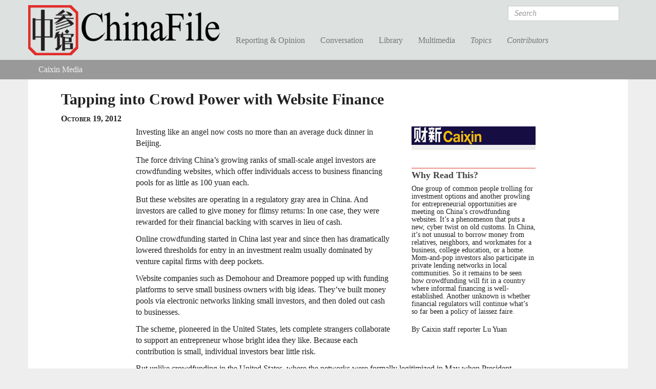

--- FILE ---
content_type: text/html; charset=utf-8
request_url: https://www.chinafile.com/reporting-opinion/caixin-media/tapping-crowd-power-website-finance
body_size: 11247
content:
<!DOCTYPE html PUBLIC "-//W3C//DTD XHTML+RDFa 1.0//EN"
  "http://www.w3.org/MarkUp/DTD/xhtml-rdfa-1.dtd">
<html xmlns="http://www.w3.org/1999/xhtml" xml:lang="en" version="XHTML+RDFa 1.0" dir="ltr"
  xmlns:fb="https://ogp.me/ns/fb#"
  xmlns:og="https://ogp.me/ns#">

<head profile="http://www.w3.org/1999/xhtml/vocab">
  <meta http-equiv="Content-Type" content="text/html; charset=utf-8" />
<link rel="shortcut icon" href="https://www.chinafile.com/sites/default/files/chinafile_favicon.png" type="image/png" />
<meta name="viewport" content="width=device-width, initial-scale=1.0" />
<meta name="description" content="Investing like an angel now costs no more than an average duck dinner in Beijing.The force driving China’s growing ranks of small-scale angel investors are crowdfunding websites, which offer individuals access to business financing pools for as little as 100 yuan each.But these websites are operating in a regulatory gray area in China." />
<meta name="generator" content="Drupal 7 (http://drupal.org)" />
<link rel="image_src" href="http://www.chinafile.com/sites/all/themes/chinafile/logos/logo-facebook-shared_image-light.jpg" />
<link rel="canonical" href="https://www.chinafile.com/reporting-opinion/caixin-media/tapping-crowd-power-website-finance" />
<meta property="fb:app_id" content="454460787921552" />
<meta property="fb:admins" content="4403816" />
<meta property="og:site_name" content="ChinaFile" />
<meta property="og:type" content="article" />
<meta property="og:title" content="Tapping into Crowd Power with Website Finance" />
<meta property="og:url" content="https://www.chinafile.com/reporting-opinion/caixin-media/tapping-crowd-power-website-finance" />
<meta property="og:description" content="Investing like an angel now costs no more than an average duck dinner in Beijing.The force driving China’s growing ranks of small-scale angel investors are crowdfunding websites, which offer individuals access to business financing pools for as little as 100 yuan each.But these websites are operating in a regulatory gray area in China." />
<meta property="og:updated_time" content="2015-02-26T22:49:12-05:00" />
<meta property="og:image:type" content="image/jpeg" />
<meta property="og:image:type" content="image/png" />
<meta name="twitter:card" content="summary" />
<meta name="twitter:site" content="@ChinaFile" />
<meta name="twitter:site:id" content="84786801" />
<meta name="twitter:title" content="Tapping into Crowd Power with Website Finance" />
<meta name="twitter:description" content="Investing like an angel now costs no more than an average duck dinner in Beijing.The force driving China’s growing ranks of small-scale angel investors are crowdfunding websites, which offer" />
<meta property="article:section" content="Caixin Media" />
<meta property="article:tag" content="Investment" />
<meta property="article:tag" content="Start-Ups" />
<meta property="article:published_time" content="2012-10-19T01:00:00-04:00" />
<meta property="article:modified_time" content="2015-02-26T22:49:12-05:00" />
  <title>Tapping into Crowd Power with Website Finance | ChinaFile</title>
  <style type="text/css" media="all">
@import url("https://www.chinafile.com/modules/system/system.base.css?t6nuor");
@import url("https://www.chinafile.com/modules/system/system.messages.css?t6nuor");
@import url("https://www.chinafile.com/modules/system/system.theme.css?t6nuor");
</style>
<style type="text/css" media="all">
@import url("https://www.chinafile.com/modules/comment/comment.css?t6nuor");
@import url("https://www.chinafile.com/modules/field/theme/field.css?t6nuor");
@import url("https://www.chinafile.com/modules/node/node.css?t6nuor");
@import url("https://www.chinafile.com/sites/all/modules/contrib/radix_layouts/radix_layouts.css?t6nuor");
@import url("https://www.chinafile.com/modules/search/search.css?t6nuor");
@import url("https://www.chinafile.com/modules/user/user.css?t6nuor");
@import url("https://www.chinafile.com/sites/all/modules/contrib/views/css/views.css?t6nuor");
</style>
<style type="text/css" media="all">
@import url("https://www.chinafile.com/sites/all/libraries/annotator/annotator.min.css?t6nuor");
@import url("https://www.chinafile.com/sites/all/modules/contrib/colorbox/styles/default/colorbox_style.css?t6nuor");
@import url("https://www.chinafile.com/sites/all/modules/contrib/ctools/css/ctools.css?t6nuor");
@import url("https://www.chinafile.com/sites/all/modules/contrib/panels/css/panels.css?t6nuor");
@import url("https://www.chinafile.com/sites/all/modules/contrib/field_collection/field_collection.theme.css?t6nuor");
@import url("https://www.chinafile.com/sites/all/libraries/fontello/css/fontello.css?t6nuor");
@import url("https://www.chinafile.com/sites/all/modules/custom/chinafile_alter/css/admin.css?t6nuor");
</style>
<style type="text/css" media="all">
@import url("https://www.chinafile.com/sites/all/themes/cftwo/assets/stylesheets/screen.css?t6nuor");
@import url("https://www.chinafile.com/sites/all/themes/cftwo/assets/stylesheets/hotfix.css?t6nuor");
@import url("https://www.chinafile.com/sites/all/themes/cftwo/assets/stylesheets/editor.css?t6nuor");
</style>
<style type="text/css" media="print">
@import url("https://www.chinafile.com/sites/all/themes/cftwo/assets/stylesheets/print.css?t6nuor");
</style>
  <script type="text/javascript" defer="defer" src="https://www.chinafile.com/sites/default/files/google_tag/gtm_5v5s2p/google_tag.script.js?t6nuor"></script>
<script type="text/javascript" src="https://www.chinafile.com/sites/all/modules/contrib/jquery_update/replace/jquery/1.12/jquery.js?v=1.12.4"></script>
<script type="text/javascript" src="https://www.chinafile.com/misc/jquery-extend-3.4.0.js?v=1.12.4"></script>
<script type="text/javascript" src="https://www.chinafile.com/misc/jquery-html-prefilter-3.5.0-backport.js?v=1.12.4"></script>
<script type="text/javascript" src="https://www.chinafile.com/misc/jquery.once.js?v=1.2"></script>
<script type="text/javascript" src="https://www.chinafile.com/misc/drupal.js?t6nuor"></script>
<script type="text/javascript" src="https://www.chinafile.com/sites/all/modules/contrib/jquery_update/js/jquery_browser.js?v=0.0.1"></script>
<script type="text/javascript" src="https://www.chinafile.com/misc/form-single-submit.js?v=7.100"></script>
<script type="text/javascript" src="//rum-static.pingdom.net/pa-54a5b733abe53df81ed455ec.js"></script>
<script type="text/javascript" src="https://www.chinafile.com/sites/all/modules/contrib/entityreference/js/entityreference.js?t6nuor"></script>
<script type="text/javascript" src="https://www.chinafile.com/sites/all/libraries/annotator/annotator-full.min.js?t6nuor"></script>
<script type="text/javascript" src="https://www.chinafile.com/sites/all/modules/contrib/annotator/js/annotator.js?t6nuor"></script>
<script type="text/javascript" src="https://www.chinafile.com/sites/all/modules/contrib/annotation/js/annotator_store.js?t6nuor"></script>
<script type="text/javascript" src="https://www.chinafile.com/sites/all/modules/contrib/annotator/js/annotator_permissions.js?t6nuor"></script>
<script type="text/javascript" src="https://www.chinafile.com/sites/all/libraries/colorbox/jquery.colorbox-min.js?t6nuor"></script>
<script type="text/javascript" src="https://www.chinafile.com/sites/all/modules/contrib/colorbox/js/colorbox.js?t6nuor"></script>
<script type="text/javascript" src="https://www.chinafile.com/sites/all/modules/contrib/colorbox/styles/default/colorbox_style.js?t6nuor"></script>
<script type="text/javascript" src="https://www.chinafile.com/sites/all/modules/custom/curlies/curlies.js?t6nuor"></script>
<script type="text/javascript">
<!--//--><![CDATA[//><!--

(function ($) {
  $(document).ready(function () {
    $('h1, h2, .field').curlies();
  });
})(jQuery);
//--><!]]>
</script>
<script type="text/javascript" src="https://www.chinafile.com/sites/all/modules/contrib/google_analytics/googleanalytics.js?t6nuor"></script>
<script type="text/javascript" src="https://www.googletagmanager.com/gtag/js?id=G-BTTGZVN5B6"></script>
<script type="text/javascript">
<!--//--><![CDATA[//><!--
window.dataLayer = window.dataLayer || [];function gtag(){dataLayer.push(arguments)};gtag("js", new Date());gtag("set", "developer_id.dMDhkMT", true);gtag("config", "G-BTTGZVN5B6", {"groups":"default","anonymize_ip":true});
//--><!]]>
</script>
<script type="text/javascript" src="https://netdna.bootstrapcdn.com/bootstrap/3.1.1/js/bootstrap.min.js"></script>
<script type="text/javascript" src="https://www.chinafile.com/sites/all/themes/radix/assets/javascripts/modernizr.js?t6nuor"></script>
<script type="text/javascript" src="https://www.chinafile.com/sites/all/themes/radix/assets/javascripts/radix-script.js?t6nuor"></script>
<script type="text/javascript" src="https://www.chinafile.com/sites/all/themes/cftwo/assets/javascripts/mobile-classes.js?t6nuor"></script>
<script type="text/javascript" src="https://www.chinafile.com/sites/all/themes/cftwo/assets/javascripts/toggle.js?t6nuor"></script>
<script type="text/javascript" src="https://www.chinafile.com/sites/all/themes/cftwo/assets/javascripts/menu.js?t6nuor"></script>
<script type="text/javascript">
<!--//--><![CDATA[//><!--
jQuery.extend(Drupal.settings, {"basePath":"\/","pathPrefix":"","setHasJsCookie":0,"ajaxPageState":{"theme":"cftwo","theme_token":"nAs-LZXSs4jyxuBhsfHVUONrzWNBHJ6kXxl2Nijr7Bg","js":{"sites\/all\/modules\/custom\/cbox\/includes\/cbox.js":1,"https:\/\/www.chinafile.com\/sites\/default\/files\/google_tag\/gtm_5v5s2p\/google_tag.script.js":1,"sites\/all\/modules\/contrib\/jquery_update\/replace\/jquery\/1.12\/jquery.js":1,"misc\/jquery-extend-3.4.0.js":1,"misc\/jquery-html-prefilter-3.5.0-backport.js":1,"misc\/jquery.once.js":1,"misc\/drupal.js":1,"sites\/all\/modules\/contrib\/jquery_update\/js\/jquery_browser.js":1,"misc\/form-single-submit.js":1,"\/\/rum-static.pingdom.net\/pa-54a5b733abe53df81ed455ec.js":1,"sites\/all\/modules\/contrib\/entityreference\/js\/entityreference.js":1,"sites\/all\/libraries\/annotator\/annotator-full.min.js":1,"sites\/all\/modules\/contrib\/annotator\/js\/annotator.js":1,"sites\/all\/modules\/contrib\/annotation\/js\/annotator_store.js":1,"sites\/all\/modules\/contrib\/annotator\/js\/annotator_permissions.js":1,"sites\/all\/libraries\/colorbox\/jquery.colorbox-min.js":1,"sites\/all\/modules\/contrib\/colorbox\/js\/colorbox.js":1,"sites\/all\/modules\/contrib\/colorbox\/styles\/default\/colorbox_style.js":1,"sites\/all\/modules\/custom\/curlies\/curlies.js":1,"0":1,"sites\/all\/modules\/contrib\/google_analytics\/googleanalytics.js":1,"https:\/\/www.googletagmanager.com\/gtag\/js?id=G-BTTGZVN5B6":1,"1":1,"https:\/\/netdna.bootstrapcdn.com\/bootstrap\/3.1.1\/js\/bootstrap.min.js":1,"sites\/all\/themes\/radix\/assets\/javascripts\/modernizr.js":1,"sites\/all\/themes\/radix\/assets\/javascripts\/radix-script.js":1,"sites\/all\/themes\/cftwo\/assets\/javascripts\/mobile-classes.js":1,"sites\/all\/themes\/cftwo\/assets\/javascripts\/toggle.js":1,"sites\/all\/themes\/cftwo\/assets\/javascripts\/menu.js":1},"css":{"modules\/system\/system.base.css":1,"modules\/system\/system.messages.css":1,"modules\/system\/system.theme.css":1,"modules\/comment\/comment.css":1,"modules\/field\/theme\/field.css":1,"modules\/node\/node.css":1,"sites\/all\/modules\/contrib\/radix_layouts\/radix_layouts.css":1,"modules\/search\/search.css":1,"modules\/user\/user.css":1,"sites\/all\/modules\/contrib\/views\/css\/views.css":1,"sites\/all\/libraries\/annotator\/annotator.min.css":1,"sites\/all\/modules\/contrib\/colorbox\/styles\/default\/colorbox_style.css":1,"sites\/all\/modules\/contrib\/ctools\/css\/ctools.css":1,"sites\/all\/modules\/contrib\/panels\/css\/panels.css":1,"sites\/all\/modules\/contrib\/field_collection\/field_collection.theme.css":1,"sites\/all\/libraries\/fontello\/css\/fontello.css":1,"sites\/all\/modules\/custom\/chinafile_alter\/css\/admin.css":1,"sites\/all\/themes\/cftwo\/assets\/stylesheets\/screen.css":1,"sites\/all\/themes\/cftwo\/assets\/stylesheets\/hotfix.css":1,"sites\/all\/themes\/cftwo\/assets\/stylesheets\/editor.css":1,"sites\/all\/themes\/cftwo\/assets\/stylesheets\/print.css":1}},"annotator":{"element":".node-article"},"annotator_store":{"prefix":"\/annotation\/api","showViewPermissionsCheckbox":false,"showEditPermissionsCheckbox":false,"urls":{"create":"\/annotations","read":"\/annotations\/:id","update":"\/annotations\/:id","destroy":"\/annotations\/:id","search":"\/search"}},"annotator_permissions":{"showViewPermissionsCheckbox":0,"showEditPermissionsCheckbox":0,"user":{"uid":0,"name":"Anonymous","roles":[1]},"permissions":{"admin":{"user":[],"roles":[8,3]},"delete":{"user":[null],"roles":[8,3]},"read":{"user":[],"roles":[1,2,6,5,8,3]},"update":{"user":[null],"roles":[8,3]}}},"colorbox":{"opacity":"0.85","current":"{current} of {total}","previous":"\u00ab Prev","next":"Next \u00bb","close":"Close","maxWidth":"98%","maxHeight":"98%","fixed":true,"mobiledetect":true,"mobiledevicewidth":"1000px","file_public_path":"\/sites\/default\/files","specificPagesDefaultValue":"admin*\nimagebrowser*\nimg_assist*\nimce*\nnode\/add\/*\nnode\/*\/edit\nprint\/*\nprintpdf\/*\nsystem\/ajax\nsystem\/ajax\/*"},"googleanalytics":{"account":["G-BTTGZVN5B6"],"trackOutbound":1,"trackMailto":1,"trackDownload":1,"trackDownloadExtensions":"7z|aac|arc|arj|asf|asx|avi|bin|csv|doc(x|m)?|dot(x|m)?|exe|flv|gif|gz|gzip|hqx|jar|jpe?g|js|mp(2|3|4|e?g)|mov(ie)?|msi|msp|pdf|phps|png|ppt(x|m)?|pot(x|m)?|pps(x|m)?|ppam|sld(x|m)?|thmx|qtm?|ra(m|r)?|sea|sit|tar|tgz|torrent|txt|wav|wma|wmv|wpd|xls(x|m|b)?|xlt(x|m)|xlam|xml|z|zip","trackColorbox":1},"urlIsAjaxTrusted":{"\/search\/results":true}});
//--><!]]>
</script>
<link href="//maxcdn.bootstrapcdn.com/font-awesome/4.2.0/css/font-awesome.min.css" rel="stylesheet">    <script type="text/javascript">var switchTo5x=true;</script>
  <script type="text/javascript" id="st_insights_js" src="https://ws.sharethis.com/button/buttons.js?publisher=457a290a-9652-4a5f-ac83-f1f0590148d8"></script>
  <script type="text/javascript">stLight.options({
    publisher: "457a290a-9652-4a5f-ac83-f1f0590148d8",
    doNotHash: false,
    doNotCopy: false,
    hashAddressBar: false,
    publisherGA:"UA-25322293-1"
  });</script>
</head>
<body class="html not-logged-in page-node page-node-2068 node-type-article panel-layout-cf_twocol panel-region-middle panel-region-top panel-region-top_left panel-region-top_right cf-hide-annotator header-small secondary-light" >
  <div id="skip-link">
    <a href="#main-content" class="element-invisible element-focusable">Skip to main content</a>
  </div>
  <noscript aria-hidden="true"><iframe src="https://www.googletagmanager.com/ns.html?id=GTM-5V5S2P" height="0" width="0" style="display:none;visibility:hidden"></iframe></noscript>
  <div id="page-wrapper">

  <header id="header" class="header" role="header">
    <div class="container">
      <a href="/" title="Home" rel="home" class="logo">ChinaFile</a>

      <nav class="navbar navbar-default" role="navigation">
        <!-- Brand and toggle get grouped for better mobile display -->
        <div class="navbar-header">
          <button type="button" class="navbar-toggle" data-toggle="collapse" data-target="#navbar-collapse">
            <span class="sr-only">Toggle navigation</span>
            <span class="icon-bar"></span>
            <span class="icon-bar"></span>
            <span class="icon-bar"></span>
          </button>
        </div> <!-- /.navbar-header -->
        <!-- Collect the nav links, forms, and other content for toggling -->
        <div class="collapse navbar-collapse" id="navbar-collapse">
                      <form class="search-form navbar-form navbar-right" action="/search/results" method="post" id="search-form" accept-charset="UTF-8" role="form"><div><div class="container-inline form-inline form-wrapper" id="edit-basic"><div class="form-item form-type-textfield form-item-keys form-group">
  <label class="element-invisible" for="edit-keys">Search </label>
 <input placeholder="Search" class="form-control form-control form-text" type="text" id="edit-keys" name="keys" value="" size="20" maxlength="255" />
</div>
<input type="submit" id="edit-submit" name="op" value="Search" class="form-submit btn btn-default btn-primary" /></div><input type="hidden" name="form_build_id" value="form-aAtZpzluAryptdPmc8d2vaB86k6Xnz5mTp-HPZoqdBU" />
<input type="hidden" name="form_id" value="search_form" />
</div></form>                                <ul id="main-menu" class="menu nav navbar-nav">
              <li title="" class="menu-link-reporting--opinion"><a href="/reporting-opinion">Reporting &amp; Opinion</a></li>
<li title="" class="menu-link-conversation"><a href="/conversation">Conversation</a></li>
<li title="" class="menu-link-library"><a href="/library">Library</a></li>
<li title="" class="menu-link-multimedia"><a href="/multimedia">Multimedia</a></li>
<li title="" class="menu-link-topics"><a href="/topics">Topics</a></li>
<li title="" class="menu-link-contributors"><a href="/contributors">Contributors</a></li>
            </ul>
                  </div><!-- /.navbar-collapse -->
      </nav><!-- /.navbar -->
    </div>

    <div class="submenu">
      <div class="chinafile-submenu chinafile-menu-reporting hidden-xs">
        <div class="container">
          <div class="view view-chinafile-sections-menu view-id-chinafile_sections_menu view-display-id-panel_pane_3 view-dom-id-0eaeda39a3fb2ae00cf565075822369e">
        
  
  
      <div class="content view-content">
        <div class="views-row views-row-1 views-row-odd views-row-first">
      
  <div class="views-field views-field-name">        <span class="field-content"><a href="/notes-chinafile">Notes from ChinaFile</a></span>  </div>  </div>
  <div class="views-row views-row-2 views-row-even">
      
  <div class="views-field views-field-name">        <span class="field-content"><a href="/reporting-opinion/viewpoint">Viewpoint</a></span>  </div>  </div>
  <div class="views-row views-row-3 views-row-odd">
      
  <div class="views-field views-field-name">        <span class="field-content"><a href="/reporting-opinion/features">Features</a></span>  </div>  </div>
  <div class="views-row views-row-4 views-row-even">
      
  <div class="views-field views-field-name">        <span class="field-content"><a href="/reporting-opinion/postcard">Postcard</a></span>  </div>  </div>
  <div class="views-row views-row-5 views-row-odd">
      
  <div class="views-field views-field-name">        <span class="field-content"><a href="/reporting-opinion/media">Media</a></span>  </div>  </div>
  <div class="views-row views-row-6 views-row-even">
      
  <div class="views-field views-field-name">        <span class="field-content"><a href="/reporting-opinion/culture">Culture</a></span>  </div>  </div>
  <div class="views-row views-row-7 views-row-odd views-row-last">
      
  <div class="views-field views-field-name">        <span class="field-content"><a href="/reporting-opinion/environment">Environment</a></span>  </div>  </div>
    </div>
  
  
  
  
  
  
</div>          <div class="view view-chinafile-sections-menu view-id-chinafile_sections_menu view-display-id-panel_pane_2 view-dom-id-112dd30dba110e0a18b50e8ce1e74071">
        
  
  
      <div class="content view-content">
        <div class="views-row views-row-1 views-row-odd views-row-first">
      
  <div class="views-field views-field-name">        <span class="field-content"><a href="/reporting-opinion/caixin-media">Caixin Media</a></span>  </div>  </div>
  <div class="views-row views-row-2 views-row-even">
      
  <div class="views-field views-field-name">        <span class="field-content"><a href="/reporting-opinion/earthbound-china">Earthbound China</a></span>  </div>  </div>
  <div class="views-row views-row-3 views-row-odd">
      
  <div class="views-field views-field-name">        <span class="field-content"><a href="/reporting-opinion/my-first-trip">My First Trip</a></span>  </div>  </div>
  <div class="views-row views-row-4 views-row-even">
      
  <div class="views-field views-field-name">        <span class="field-content"><a href="/reporting-opinion/out-school">Out of School</a></span>  </div>  </div>
  <div class="views-row views-row-5 views-row-odd views-row-last">
      
  <div class="views-field views-field-name">        <span class="field-content"><a href="/reporting-opinion/two-way-street">Two Way Street</a></span>  </div>  </div>
    </div>
  
  
  
  
  
  
</div>        </div> <!-- /.container -->
      </div>
      <div class="chinafile-submenu chinafile-menu-library hidden-xs">
        <div class="container">
          <div class="view view-chinafile-sections-menu view-id-chinafile_sections_menu view-display-id-panel_pane_1 view-dom-id-c7c3624e8d6170fbeae15ae638c1b9fc">
        
  
  
      <div class="content view-content">
        <div class="views-row views-row-1 views-row-odd views-row-first">
      
  <div class="views-field views-field-name">        <span class="field-content"><a href="/library/books">Books</a></span>  </div>  </div>
  <div class="views-row views-row-2 views-row-even">
      
  <div class="views-field views-field-name">        <span class="field-content"><a href="/library/excerpts">Excerpts</a></span>  </div>  </div>
  <div class="views-row views-row-3 views-row-odd views-row-last">
      
  <div class="views-field views-field-name">        <span class="field-content"><a href="/library/reports">Reports</a></span>  </div>  </div>
    </div>
  
  
  
  
  
  
</div>          <div class="view view-chinafile-sections-menu view-id-chinafile_sections_menu view-display-id-panel_pane_2 view-dom-id-8ead7f1b679a12717e89df62af82c76a">
        
  
  
      <div class="content view-content">
        <div class="views-row views-row-1 views-row-odd views-row-first">
      
  <div class="views-field views-field-name">        <span class="field-content"><a href="/china-world-podcast">China in the World Podcast</a></span>  </div>  </div>
  <div class="views-row views-row-2 views-row-even">
      
  <div class="views-field views-field-name">        <span class="field-content"><a href="/library/sinica-podcast">Sinica Podcast</a></span>  </div>  </div>
  <div class="views-row views-row-3 views-row-odd">
      
  <div class="views-field views-field-name">        <span class="field-content"><a href="/library/china-africa-project">The China Africa Project</a></span>  </div>  </div>
  <div class="views-row views-row-4 views-row-even views-row-last">
      
  <div class="views-field views-field-name">        <span class="field-content"><a href="/library/nyrb-china-archive">The NYRB China Archive</a></span>  </div>  </div>
    </div>
  
  
  
  
  
  
</div>        </div> <!-- /.container -->
      </div>
      <div class="chinafile-submenu chinafile-menu-multimedia hidden-xs">
        <div class="container">
          <div class="view view-chinafile-sections-menu view-id-chinafile_sections_menu view-display-id-panel_pane_1 view-dom-id-2de6e00b562cb08b5d420f040aaffac9">
        
  
  
      <div class="content view-content">
        <div class="views-row views-row-1 views-row-odd views-row-first">
      
  <div class="views-field views-field-name">        <span class="field-content"><a href="/depth-of-field">Depth of Field</a></span>  </div>  </div>
  <div class="views-row views-row-2 views-row-even">
      
  <div class="views-field views-field-name">        <span class="field-content"><a href="/multimedia/infographics">Infographics</a></span>  </div>  </div>
  <div class="views-row views-row-3 views-row-odd">
      
  <div class="views-field views-field-name">        <span class="field-content"><a href="/multimedia/photo-gallery">Photo Gallery</a></span>  </div>  </div>
  <div class="views-row views-row-4 views-row-even views-row-last">
      
  <div class="views-field views-field-name">        <span class="field-content"><a href="/multimedia/video">Video</a></span>  </div>  </div>
    </div>
  
  
  
  
  
  
</div>          <div class="view view-chinafile-sections-menu view-id-chinafile_sections_menu view-display-id-panel_pane_2 view-dom-id-142bf8d45ec4059665135aeb1f9b8f0e">
        
  
  
  
  
  
  
  
  
</div>        </div> <!-- /.container -->
      </div>
      <div class="chinafile-submenu chinafile-menu-topics hidden-xs">
        <div class="container">
          <div class="view view-topics view-id-topics view-display-id-panel_pane_2 view-dom-id-2ac342134dd53522d29d57eac08e54e3">
        
  
  
      <div class="content view-content">
      <div class="views-view-grid cols-5 container-fluid">
      <div class="row-1 row-first row row-fluid">
              <div class="col-1 col-first col-sm-5ths">
            
  <div class="views-field views-field-name">        <span class="field-content"><a href="/topic/arts">Arts</a></span>  </div>        </div>
              <div class="col-2 col-sm-5ths">
            
  <div class="views-field views-field-name">        <span class="field-content"><a href="/topic/energy">Energy</a></span>  </div>        </div>
              <div class="col-3 col-sm-5ths">
            
  <div class="views-field views-field-name">        <span class="field-content"><a href="/topic/law">Law</a></span>  </div>        </div>
              <div class="col-4 col-sm-5ths">
            
  <div class="views-field views-field-name">        <span class="field-content"><a href="/topic/religion">Religion</a></span>  </div>        </div>
              <div class="col-5 col-last col-sm-5ths">
            
  <div class="views-field views-field-name">        <span class="field-content"><a href="/topic/society">Society</a></span>  </div>        </div>
          </div>
      <div class="row-2 row row-fluid">
              <div class="col-1 col-first col-sm-5ths">
            
  <div class="views-field views-field-name">        <span class="field-content"><a href="/topic/business">Business</a></span>  </div>        </div>
              <div class="col-2 col-sm-5ths">
            
  <div class="views-field views-field-name">        <span class="field-content"><a href="/topic/environment">Environment</a></span>  </div>        </div>
              <div class="col-3 col-sm-5ths">
            
  <div class="views-field views-field-name">        <span class="field-content"><a href="/topic/media">Media</a></span>  </div>        </div>
              <div class="col-4 col-sm-5ths">
            
  <div class="views-field views-field-name">        <span class="field-content"><a href="/topic/rural-life">Rural Life</a></span>  </div>        </div>
              <div class="col-5 col-last col-sm-5ths">
            
  <div class="views-field views-field-name">        <span class="field-content"><a href="/topic/technology">Technology</a></span>  </div>        </div>
          </div>
      <div class="row-3 row row-fluid">
              <div class="col-1 col-first col-sm-5ths">
            
  <div class="views-field views-field-name">        <span class="field-content"><a href="/topic/economy">Economy</a></span>  </div>        </div>
              <div class="col-2 col-sm-5ths">
            
  <div class="views-field views-field-name">        <span class="field-content"><a href="/topic/health">Health</a></span>  </div>        </div>
              <div class="col-3 col-sm-5ths">
            
  <div class="views-field views-field-name">        <span class="field-content"><a href="/topic/military">Military</a></span>  </div>        </div>
              <div class="col-4 col-sm-5ths">
            
  <div class="views-field views-field-name">        <span class="field-content"><a href="/topic/science">Science</a></span>  </div>        </div>
              <div class="col-5 col-last col-sm-5ths">
            
  <div class="views-field views-field-name">        <span class="field-content"><a href="/topic/urban-life">Urban Life</a></span>  </div>        </div>
          </div>
      <div class="row-4 row-last row row-fluid">
              <div class="col-1 col-first col-sm-5ths">
            
  <div class="views-field views-field-name">        <span class="field-content"><a href="/topic/education">Education</a></span>  </div>        </div>
              <div class="col-2 col-sm-5ths">
            
  <div class="views-field views-field-name">        <span class="field-content"><a href="/topic/history">History</a></span>  </div>        </div>
              <div class="col-3 col-sm-5ths">
            
  <div class="views-field views-field-name">        <span class="field-content"><a href="/topic/politics">Politics</a></span>  </div>        </div>
              <div class="col-4 col-sm-5ths">
                  </div>
              <div class="col-5 col-last col-sm-5ths">
                  </div>
          </div>
  </div>
    </div>
  
  
  
  
  
  
</div>        </div> <!-- /.container -->
      </div>
      <div class="chinafile-submenu chinafile-menu-contributors hidden-xs">
        <div class="container">
          <div class="chinafile-menu-contributors-inner row">
            <div class="col-sm-9"><div class="view view-contributors-menu view-id-contributors_menu view-display-id-panel_pane_1 view-dom-id-d0b7be16b5c31d48bac686c8c5c79078">
        
  
  
      <div class="content view-content">
        <div class="views-row views-row-1">
      
          <a href="/contributors/zhou-na"><img src="https://www.chinafile.com/sites/default/files/styles/thumbnail/public/assets/images/profile/zhou_nuo_profile.jpg?itok=oJ5EuUT7" width="93" height="93" alt="" /></a>    
          <a href="/contributors/zhou-na">Zhou Na </a>    </div>
  <div class="views-row views-row-2">
      
          <a href="/contributors/max-duncan"><img src="https://www.chinafile.com/sites/default/files/styles/thumbnail/public/assets/images/profile/max_duncan_2025_sm.jpg?itok=uPc2Is2E" width="93" height="93" alt="" /></a>    
          <a href="/contributors/max-duncan">Max Duncan</a>    </div>
  <div class="views-row views-row-3">
      
          <a href="/contributors/isabel-hilton"><img src="https://www.chinafile.com/sites/default/files/styles/thumbnail/public/assets/images/profile/ih_0.jpg?itok=E6E7sPNC" width="93" height="93" alt="" /></a>    
          <a href="/contributors/isabel-hilton">Isabel Hilton</a>    </div>
  <div class="views-row views-row-4">
      
          <a href="/contributors/james-palmer"><img src="https://www.chinafile.com/sites/default/files/styles/thumbnail/public/assets/images/profile/palmer_2_0.jpg?itok=-G8-rldM" width="93" height="93" alt="" /></a>    
          <a href="/contributors/james-palmer">James Palmer</a>    </div>
    </div>
  
  
  
  
  
  
</div></div>
            <div class="col-sm-3"><div class="view view-contributors-menu view-id-contributors_menu view-display-id-panel_pane_2 view-dom-id-4bae58127811d67d07eac4cc043a4c4d">
        
  
  
      <div class="content view-content">
          <ul>          <li class="name">  
  <div class="views-field views-field-title">        <span class="field-content"><a href="/contributors/robert-daly">Robert Daly</a></span>  </div></li>
          <li class="name">  
  <div class="views-field views-field-title">        <span class="field-content"><a href="/contributors/zha-jianying">Zha Jianying</a></span>  </div></li>
          <li class="name">  
  <div class="views-field views-field-title">        <span class="field-content"><a href="/contributors/ian-johnson">Ian Johnson</a></span>  </div></li>
      </ul>    </div>
  
  
  
  
      <div class="view-footer">
      <a href="/contributors" class="see-all">See All</a>    </div>
  
  
</div></div>
          </div>
        </div> <!-- /.container -->
      </div>

    </div> <!-- /.container -->
            <div id="breadcrumb" class="visible-desktop">
          <h2 class="element-invisible">You are here</h2><ul class="breadcrumb node"><li class="first last"><a href="/reporting-opinion/caixin-media">Caixin Media</a></li></ul>        </div>
        </header>

  <div id="main" class="main">
    <div class="main-container container container-fluid">

      <div class="main-header">
        
        
        
              </div>

      <div id="content" class="main-content">
        <div class="l-cf-twocol l-panel" >
  <div class="l-top l-twocol-wrapper container container-fluid">
    <div class="panel-pane pane-node-title" >
  
      
  
  <h1>Tapping into Crowd Power with Website Finance</h1>

  
  </div>
<div class="panel-pane pane-node-authors-date" >
  
      
  
  <ul class="author-date">  <li class="create-date">October 19, 2012</li></ul>
  
  </div>
<div class="panel-pane pane-node-share" >
  
      
  
  <span class="st_facebook_large" st_title="Tapping into Crowd Power with Website Finance" displayText="Facebook"></span><span class="st_twitter_large" st_title="Tapping into Crowd Power with Website Finance" st_via="chinafile" displayText="Tweet"></span><span class="st_email_large" st_title="Tapping into Crowd Power with Website Finance" displayText="Email"></span>
  
  </div>
  </div>

  <div class="l-upper-wrapper l-twocol-wrapper container">
    <div class="l-twocol-left">
      <aside class="col-sm-4 col-md-4 l-twocol-right">
        <div class="panel-pane pane-views-panes pane-publications-panel-pane-2" >
  
      
  
    <div class="view view-publications view-id-publications view-display-id-panel_pane_2 clearfix view-dom-id-f4576082ca49a55c81cb05de4b8f4368">
                
    
    
          <div class="view-content">
          <div>
      
  <div class="views-field views-field-field-publication-article-header">        <div class="field-content"><a href="/publications/caixin"><img src="https://www.chinafile.com/sites/default/files/styles/publication_header/public/assets/images/publication/article_block_header/caixin-logo2-header_0.jpg?itok=6pjW5ZJW" width="300" height="45" alt="" /></a></div>  </div>  </div>
      </div>
    
    
    
    
    
    
  </div>
  
  </div>
<div class="panel-pane pane-entity-field pane-node-field-common-side-block" >
  
      
  
  <div class="field-collection-container clearfix"><div class="field field-name-field-common-side-block field-type-field-collection field-label-hidden">
  
    <div class="field-items">
  
                <div class="field-item even">
              <div class="field-collection-view clearfix view-mode-full"><div >
  <div class="content">
      <h2>Why Read This?</h2>
<div class="field field-name-field-common-block-content field-type-text-long field-label-hidden">
  
  
                  <p>One group of common people trolling for investment options and another prowling for entrepreneurial opportunities are meeting on China’s crowdfunding websites. It’s a phenomenon that puts a new, cyber twist on old customs. In China, it’s not unusual to borrow money from relatives, neighbors, and workmates for a business, college education, or a home. Mom-and-pop investors also participate in private lending networks in local communities. So it remains to be seen how crowdfunding will fit in a country where informal financing is well-established. Another unknown is whether financial regulators will continue what’s so far been a policy of laissez faire.</p>
          
  </div>
  </div>
</div>
</div>            </div>
                      <div class="field-item odd">
              <div class="field-collection-view clearfix view-mode-full field-collection-view-final"><div >
  <div class="content">
    <div class="field field-name-field-common-block-content field-type-text-long field-label-hidden">
  
  
                  <p>By Caixin staff reporter Lu Yuan</p>
          
  </div>
  </div>
</div>
</div>            </div>
          
    </div>
  </div>
</div>
  
  </div>
      </aside>

      <div class="panel-pane pane-node-content" >
  
      
  
  <article class="node node-article clearfix">

  
      
  
  <div class="content">
    <div class="field field-name-body field-type-text-with-summary field-label-hidden">
      <p>Investing like an angel now costs no more than an average duck dinner in Beijing.</p>
<p>The force driving China’s growing ranks of small-scale angel investors are crowdfunding websites, which offer individuals access to business financing pools for as little as 100 yuan each.</p>
<p>But these websites are operating in a regulatory gray area in China. And investors are called to give money for flimsy returns: In one case, they were rewarded for their financial backing with scarves in lieu of cash.</p>
<p>Online crowdfunding started in China last year and since then has dramatically lowered thresholds for entry in an investment realm usually dominated by venture capital firms with deep pockets.</p>
<p>Website companies such as Demohour and Dreamore popped up with funding platforms to serve small business owners with big ideas. They’ve built money pools via electronic networks linking small investors, and then doled out cash to businesses.</p>
<p>The scheme, pioneered in the United States, lets complete strangers collaborate to support an entrepreneur whose bright idea they like. Because each contribution is small, individual investors bear little risk.</p>
<p>But unlike crowdfunding in the United States, where the networks were formally legitimized in May when President Barack Obama signed a new law for business fund-raisers, China’s small-investor websites have yet to receive regulatory attention.</p>
<p>Some legal experts have suggested the websites may violate Chinese laws against illegal fund-raising in the financial sector.</p>
<p>“Determining whether an act constitutes illegal fund-raising depends on whether it raises money from unspecified persons and also on the types of returns,” said Tao Yusheng, a lawyer at the Beijing Dacheng Law Office.</p>
<h4>Popular Funding</h4>
<p>Dreamore officials say their website has raised more than 200,000 yuan combined for more than forty start-up businesses and entrepreneurial projects since it was established in September 2011. An average investment is 114 yuan.</p>
<p>Altogether, Dreamore has approved platforms for seventy fund-raising requests. Some are still waiting for investors, and about a dozen failed to raise enough from interested investors to meet the system’s minimum requirements, said website founder and chief Du Mengjie.</p>
<p>Demohour, which celebrated its first anniversary in July, boasts a better record. The company has to date raised nearly 3 million yuan for 150 of the 318 businesses that it approved for platforms. And it has gotten more than 5,500 financing requests, said website co-founder and CEO Zhang You.</p>
<p>The average contributed by each angel was 107 yuan, Zhang said, and the highest amount raised for a single project was 339,480 yuan.</p>
<p>Dreamore, Demohour, and other Chinese crowdfunders have followed the business model crafted by operators of a website called Kickstarter. Founded in New York in 2009, Kickstarter says it has raised about US$350 million for some 30,000 initiatives from more than 2.5 million people.</p>
<p>Like their U.S. counterpart, Demohour and Dreamore officials review each project proposal but approve and launch a crowdfunding platform only for those with solid potential. They weigh factors such as company’s goals and the intended use of the financing before giving a green light.</p>
<p>Demohour, like Kickstarter, collects a commission equal to 10 percent of the money raised on a platform. Dreamore plans to start charging commissions after the business gets bigger, Du said.</p>
<p>Yet Dreamore has yet to turn a profit: It reported having lost more than 100,000 yuan since its establishment last year.</p>
<p>“Right now, we are fully concentrating on improving the business,” Du said. “Size brings status.”</p>
<h4>Legal Twists</h4>
<p>Legal doubts are also affecting the planning process at crowdfunding website companies, in part because so far Chinese government regulators have kept the phenomenon at arm’s length.</p>
<p>Indeed, not a single regulator has openly addressed crowdfunding issues. And Du said he’s gotten mixed signals from the several lawyers he’s consulted.</p>
<p>An official at the China Securities Regulatory Commission said that in his opinion limited-finance crowdfunding websites meet legal requirements.</p>
<p>“I don’t think there would be any problem as long as the financing remains on a small scale,” the official said. “It boils down to risk management” at these companies.</p>
<p>“At present,” he added, “we plan to leave them alone.”</p>
<p>Yet website operators including Du and even heavy-hitters in the nation’s financial community have expressed hope that regulators will eventually get behind this increasingly popular form of investing.</p>
<p>China Investment Corp. Vice President Xie Ping, for example, has called on regulators to openly support crowdfunding as a valuable financing trend for the Internet era. He especially likes the schemes because they can reduce business fund-raising costs.</p>
<p>Du, meanwhile, has set the stage for formal government backing by refining his business model and improving risk controls. For example, his company is now distributing platform funds to start-ups in stages instead of all at once: An installment is paid after performance goals are met.</p>
<p>But returns for crowdfunding investors in China can be remarkably unlike the cash and shares earned by most traditional investors.</p>
<p>A film industry start-up, for example, may pay dividends to small crowdfunding supporters in the form of movie tickets, or by adding their names to a movie’s credits.</p>
<p>Two young women who attend Fudan University in Shanghai recently used a Dreamore platform to raise money for an environmental protection project. After its success, they rewarded each investor with a handmade scarf.</p>
<p>Small investors typically respond to project proposals if they sympathize with the entrepreneur’s motives, Du explained.</p>
<p>Indeed, Du can relate to the youthful passions that can rally small investors around start-ups such as the Fudan students’ project.</p>
<p>“I took a year off when I was a senior in college, full of traveling dreams,” he said.</p>
<p>“But my family was against the idea,” Du said. “So I went online for help” and raised 60,000 yuan from a group of strangers. He used the money for an overseas journey, and after coming home founded Dreamore.</p>
<p>“When others share a dream with you but don’t have the time or energy to realize it themselves, there’s a chance they’ll support you,” he said. “Then you can go for it.”<span class="cube"></span></p>
  </div>  </div>

  
  
</article>

  
  </div>
    </div>
  </div>

  <div class="l-middle l-twocol-wrapper container container-fluid">
    <div class="panel-pane pane-entity-field pane-node-field-common-topic" >
  
      
  
  <div class="field field-name-field-common-topic field-type-taxonomy-term-reference field-label-inline">
    <div class="field-label">Topics:&nbsp;</div>
  
  
                  <a href="/topic/business">Business</a>, <a href="/topic/law">Law</a>, <a href="/topic/society">Society</a>, <a href="/topic/technology">Technology</a>          
  </div>

  
  </div>
<div class="panel-pane pane-entity-field pane-node-field-common-tags" >
  
      
  
  <div class="field field-name-field-common-tags field-type-taxonomy-term-reference field-label-inline">
    <div class="field-label">Keywords:&nbsp;</div>
  
  
                  <a href="/keyword/start-ups">Start-Ups</a>, <a href="/keyword/investment">Investment</a>          
  </div>

  
  </div>
  </div>

  <div class="l-lower-wrapper l-twocol-wrapper container">
    <div class="col-md-8 l-twocol-left">
          </div>
    <aside class="col-md-4 l-twocol-right">
          </aside>
  </div>
</div>
      </div>

    </div> <!-- /.main-inner -->
  </div> <!-- /#main -->

  <footer id="footer" class="footer" role="footer">
    <div class="container">
      <div class="row clearfix">
        <div class="col-sm-4 col-md-3">
          <ul class="links"><li class="menu-511 first"><a href="/reporting-opinion" title="">Reporting &amp; Opinion</a></li>
<li class="menu-1729"><a href="/conversation" title="">Conversation</a></li>
<li class="menu-513"><a href="/library" title="">Library</a></li>
<li class="menu-514 last"><a href="/multimedia" title="">Multimedia</a></li>
</ul>        </div>
        <div class="col-sm-4 col-md-3 col-sm-push-4 col-md-push-6">
          <ul class="social-nav">
            <li><a href="/about"><span class="footer-link">About</a></li>
            <li><a href="/contact"><span class="footer-link">Contact</a></li>
            <li><a href="/donate"><span class="footer-link">Donate</a></li>
          </ul>
        </div>
        <div class="col-sm-4 col-md-6 col-sm-pull-4 col-md-pull-3">
          <!-- Begin MailChimp Signup Form -->
          <div id="mc_embed_signup">
            <form action="//chinafile.us2.list-manage.com/subscribe/post?u=dd858a5b6e74ef23767d565ae&amp;id=de2675ff34" method="post" id="mc-embedded-subscribe-form" name="mc-embedded-subscribe-form" class="validate" target="_blank" novalidate>
              <div id="mc_embed_signup_scroll">
                <label for="mce-EMAIL">Sign up for our newsletter.</label>
                <input type="email" value="" name="EMAIL" class="email" id="mce-EMAIL" placeholder="email address" required>
                <!-- real people should not fill this in and expect good things - do not remove this or risk form bot signups-->
                <div style="position: absolute; left: -5000px;"><input type="text" name="b_dd858a5b6e74ef23767d565ae_de2675ff34" tabindex="-1" value=""></div>
                <div class="clear"><input type="submit" value="Subscribe" name="subscribe" id="mc-embedded-subscribe" class="button"></div>
              </div>
            </form>
          </div>
          <!--End mc_embed_signup-->
        </div>
      </div>

      <div class="row footer-bar clearfix">
        <div class="col-md-4 col-md-push-4">
          <p class="footer-links">
            <a href="https://www.linkedin.com/company/chinafilemagazine/" title="LinkedIn" target="_blank"><span class="icon-linkedin"></span></a>&nbsp;|&nbsp;
            <a href="https://www.facebook.com/chinafile" title="Facebook" target="_blank"><span class="icon-facebook-rect"></span></a>&nbsp;|&nbsp;
            <a href="https://www.twitter.com/chinafile" title="Twitter" target="_blank"><span class="icon-twitter-bird"></span></a>&nbsp;|&nbsp;
            <a href="https://www.instagram.com/chinafile" title="Instagram" target="_blank"><span class="icon-instagram-filled"></span></a>&nbsp;|&nbsp;
            <a href="https://e.weibo.com/chinafile" title="Weibo" target="_blank"><span class="icon-weibo"></span></a>&nbsp;|&nbsp;
            <a href="https://newsie.social/@chinafile" title="Mastodon" rel="me" target="_blank"><span class="icon-mastodon"></span></a>&nbsp;|&nbsp;
            <a href="http://feeds.feedburner.com/chinafile/All" title="RSS" target="_blank"><span class="icon-rss"></span></a>
          </p>
        </div>
        <div class="col-md-4 col-md-pull-4">
          <p class="footer-logo"><a href="http://chinafile.com" class="logo-sub">ChinaFile</a></p>
        </div>
        <div class="col-md-4">
          <p class="footer-text">ChinaFile is a project of the <a title="The Asia Society homepage" href="http://www.asiasociety.org" target="_blank">Asia Society</a>.</p>
        </div>
      </div>

    </div>
  </footer>

  <small><a href="#">Back to Top</a></small>
</div> <!-- /#page-wrapper -->
  <script type="text/javascript" src="https://www.chinafile.com/sites/all/modules/custom/cbox/includes/cbox.js?t6nuor"></script>
</body>
</html>


--- FILE ---
content_type: text/css
request_url: https://www.chinafile.com/sites/all/themes/cftwo/assets/stylesheets/screen.css?t6nuor
body_size: 64659
content:
@charset "UTF-8";
/*******************************************************************************
 * Typography
 ******************************************************************************/
/*******************************************************************************
 * Colors
 ******************************************************************************/
/*******************************************************************************
 * Viewport sizes
 ******************************************************************************/
/*******************************************************************************
 * btn
 ******************************************************************************/
/**
 * Button styling for CFTwo
 *
 * Example use:
 * @include btn();
 */
/*******************************************************************************
 * Cbox grid view
 ******************************************************************************/
/**
 * Cbox grid view style
 * Usage: Add this to the .view that you would like to contain a cbox grid.
 *
 * Example use:
 * @include cbox-grid();
 */
/*******************************************************************************
 * Cbox grid view with hover
 ******************************************************************************/
/**
 * Cbox grid view style with cbox hovers.
 * Usage: Add this to the .view that you would like to contain a cbox hover grid.
 *
 * Example use:
 * @include cbox-hover-grid();
 */
/*******************************************************************************
 * For cboxes that do the show/hide thing on hover.
 ******************************************************************************/
/**
 * Cbox hover effect.
 *
 * Example use:
 * @include cbox_hover();
 */
/*******************************************************************************
 * _cbox-logo.scss
 ******************************************************************************/
/**
 * Cbox style - logo and image.
 *   - floats image to the left.
 *   - absolutely positions logo to the right.
 *
 * Example use:
 * @include cbox_logo_image();
 */
/*******************************************************************************
 * _cbox-logo.scss
 ******************************************************************************/
/**
 * Cbox style - logo
 *   - floats logo to the right.
 *
 * Example use:
 * @include cbox-logo();
 */
/*******************************************************************************
 * _cbox-noimg.scss
 ******************************************************************************/
/**
 * Cbox style - no image.
 *
 * Example use:
 * @include cbox-noimg();
 */
/*******************************************************************************
 * _cbox-overlay.scss
 ******************************************************************************/
/**
 * Cbox style - Overlays text on image.
 *
 * Example use:
 * @include cbox-overlay();
 */
/**
 * Cbox style - Undoes the text overlay.
 *
 * Example use:
 * @include cbox-overlay-undo();
 */
/*******************************************************************************
 * _cbox.scss
 *
 * Example use:
 *   @include cbox();
 *   @include cbox_dark();
 *
 * Sample HTML for a cbox is as follows.
 *
 * <div class="cboxes article grid-4 img-yes logo-no">
 *   <div class="cb-head">
 *     <h3><a href="/library/sinica-podcast">Sinica Podcast</a></h3>
 *     <span class="date">05.18.15</span>
 *     <span class="comment-box"></span>
 *     <span class="icon-type"></span>
 *   </div>
 *   <div class="cb-link"><a href="/library/sinica-podcast/leonard-bernstein-and-china"></a></div>
 *   <div class="cb-img"><img alt="" src="159564924_s.jpg"></div>
 *   <div class="cb-cont">
 *     <h2><a title="Leonard Bernstein and China" href="/library/sinica-podcast/leonard-bernstein-and-china">Leonard Bernstein and China</a></h2>
 *     <span class="authors">
 *       <span>Kaiser Kuo</span>, <span>David Moser</span>, <span>Alison Friedman</span>
 *     </span>
 *     <div class="inner-content">
 *       <div class="field field-name-body field-type-text-with-summary field-label-hidden">
 *         This week on Sinica, Kaiser Kuo and David Moser are delighted to host Alexander Bernstein, son of Leonard Berstein and director of the Bernstein Family Foundation, who is now in China on part of a cultural tour. Accompanied by Alison Friedman of...  </div>    </div>
 *       </div>
 *     </div>
 *   </div>
 * </div>
 ******************************************************************************/
/**
 * Cbox style - light
 *
 * Example use:
 * @include cbox()
 */
/*******************************************************************************
 * Clearfix
******************************************************************************/
/**
 * Apply the equivilent of the .clearfix class to an element.
 *
 * Usage: add the following to the element you would like to clear AFTER:
 *   @include clearfix();
 */
/**
 * Undoes the clearfix.
 *
 * Usage: add the following to containing div:
 *   @include clearfix-undo();
 */
/**
 * Apply the equivilent of the .clearfix class to an element.
 *
 * Usage: add the following to the element you would like to clear AFTER:
 *   @include clear-me();
 */
/**
 * Undoes the clearfix.
 *
 * Usage: add the following to containing div:
 *   @include clear-me-undo();
 */
/*******************************************************************************
 * Dropcap Mixin.
 ******************************************************************************/
/**
 * DropCap style. Add to any DIV containing Ps.
 *
 * Example use:
 * @include dropcap();
 */
/*******************************************************************************
 * _image-credit
 ******************************************************************************/
/**
 * Button styling for CFTwo
 *
 * Example use:
 * @include image-credit();
 */
/*******************************************************************************
 * Various styles that are commonly used.
******************************************************************************/
/**
 * Gray Boxes
 *
 * Example use:
 * @include box-gray();
 */
/**
 * Photo Credits
 *
 * Example use:
 * @include photo-credit();
 */
/************
Dark Styling
*************/
/*******************************************************************************
 * _typography.scss
 *
 * Partial: Contains mix-ins that relate to fonts.
 ******************************************************************************/
/**
 * Font size mix-in.
 *
 * Example use:
 * @include font-size(12) or 
 * @include font-size(12, 18)
 */
/*!
 * Bootstrap v3.3.7 (http://getbootstrap.com)
 * Copyright 2011-2016 Twitter, Inc.
 * Licensed under MIT (https://github.com/twbs/bootstrap/blob/master/LICENSE)
 */
/*! normalize.css v3.0.3 | MIT License | github.com/necolas/normalize.css */
/* line 9, ../../../../../../../../../../../../Applications/MAMP/Library/lib/ruby/gems/2.3.0/gems/bootstrap-sass-3.3.7/assets/stylesheets/bootstrap/_normalize.scss */
html {
  font-family: sans-serif;
  -ms-text-size-adjust: 100%;
  -webkit-text-size-adjust: 100%;
}

/* line 19, ../../../../../../../../../../../../Applications/MAMP/Library/lib/ruby/gems/2.3.0/gems/bootstrap-sass-3.3.7/assets/stylesheets/bootstrap/_normalize.scss */
body {
  margin: 0;
}

/* line 33, ../../../../../../../../../../../../Applications/MAMP/Library/lib/ruby/gems/2.3.0/gems/bootstrap-sass-3.3.7/assets/stylesheets/bootstrap/_normalize.scss */
article,
aside,
details,
figcaption,
figure,
footer,
header,
hgroup,
main,
menu,
nav,
section,
summary {
  display: block;
}

/* line 54, ../../../../../../../../../../../../Applications/MAMP/Library/lib/ruby/gems/2.3.0/gems/bootstrap-sass-3.3.7/assets/stylesheets/bootstrap/_normalize.scss */
audio,
canvas,
progress,
video {
  display: inline-block;
  vertical-align: baseline;
}

/* line 67, ../../../../../../../../../../../../Applications/MAMP/Library/lib/ruby/gems/2.3.0/gems/bootstrap-sass-3.3.7/assets/stylesheets/bootstrap/_normalize.scss */
audio:not([controls]) {
  display: none;
  height: 0;
}

/* line 77, ../../../../../../../../../../../../Applications/MAMP/Library/lib/ruby/gems/2.3.0/gems/bootstrap-sass-3.3.7/assets/stylesheets/bootstrap/_normalize.scss */
[hidden],
template {
  display: none;
}

/* line 89, ../../../../../../../../../../../../Applications/MAMP/Library/lib/ruby/gems/2.3.0/gems/bootstrap-sass-3.3.7/assets/stylesheets/bootstrap/_normalize.scss */
a {
  background-color: transparent;
}

/* line 98, ../../../../../../../../../../../../Applications/MAMP/Library/lib/ruby/gems/2.3.0/gems/bootstrap-sass-3.3.7/assets/stylesheets/bootstrap/_normalize.scss */
a:active,
a:hover {
  outline: 0;
}

/* line 110, ../../../../../../../../../../../../Applications/MAMP/Library/lib/ruby/gems/2.3.0/gems/bootstrap-sass-3.3.7/assets/stylesheets/bootstrap/_normalize.scss */
abbr[title] {
  border-bottom: 1px dotted;
}

/* line 118, ../../../../../../../../../../../../Applications/MAMP/Library/lib/ruby/gems/2.3.0/gems/bootstrap-sass-3.3.7/assets/stylesheets/bootstrap/_normalize.scss */
b,
strong {
  font-weight: bold;
}

/* line 127, ../../../../../../../../../../../../Applications/MAMP/Library/lib/ruby/gems/2.3.0/gems/bootstrap-sass-3.3.7/assets/stylesheets/bootstrap/_normalize.scss */
dfn {
  font-style: italic;
}

/* line 136, ../../../../../../../../../../../../Applications/MAMP/Library/lib/ruby/gems/2.3.0/gems/bootstrap-sass-3.3.7/assets/stylesheets/bootstrap/_normalize.scss */
h1 {
  font-size: 2em;
  margin: 0.67em 0;
}

/* line 145, ../../../../../../../../../../../../Applications/MAMP/Library/lib/ruby/gems/2.3.0/gems/bootstrap-sass-3.3.7/assets/stylesheets/bootstrap/_normalize.scss */
mark {
  background: #ff0;
  color: #000;
}

/* line 154, ../../../../../../../../../../../../Applications/MAMP/Library/lib/ruby/gems/2.3.0/gems/bootstrap-sass-3.3.7/assets/stylesheets/bootstrap/_normalize.scss */
small {
  font-size: 80%;
}

/* line 162, ../../../../../../../../../../../../Applications/MAMP/Library/lib/ruby/gems/2.3.0/gems/bootstrap-sass-3.3.7/assets/stylesheets/bootstrap/_normalize.scss */
sub,
sup {
  font-size: 75%;
  line-height: 0;
  position: relative;
  vertical-align: baseline;
}

/* line 170, ../../../../../../../../../../../../Applications/MAMP/Library/lib/ruby/gems/2.3.0/gems/bootstrap-sass-3.3.7/assets/stylesheets/bootstrap/_normalize.scss */
sup {
  top: -0.5em;
}

/* line 174, ../../../../../../../../../../../../Applications/MAMP/Library/lib/ruby/gems/2.3.0/gems/bootstrap-sass-3.3.7/assets/stylesheets/bootstrap/_normalize.scss */
sub {
  bottom: -0.25em;
}

/* line 185, ../../../../../../../../../../../../Applications/MAMP/Library/lib/ruby/gems/2.3.0/gems/bootstrap-sass-3.3.7/assets/stylesheets/bootstrap/_normalize.scss */
img {
  border: 0;
}

/* line 193, ../../../../../../../../../../../../Applications/MAMP/Library/lib/ruby/gems/2.3.0/gems/bootstrap-sass-3.3.7/assets/stylesheets/bootstrap/_normalize.scss */
svg:not(:root) {
  overflow: hidden;
}

/* line 204, ../../../../../../../../../../../../Applications/MAMP/Library/lib/ruby/gems/2.3.0/gems/bootstrap-sass-3.3.7/assets/stylesheets/bootstrap/_normalize.scss */
figure {
  margin: 1em 40px;
}

/* line 212, ../../../../../../../../../../../../Applications/MAMP/Library/lib/ruby/gems/2.3.0/gems/bootstrap-sass-3.3.7/assets/stylesheets/bootstrap/_normalize.scss */
hr {
  box-sizing: content-box;
  height: 0;
}

/* line 221, ../../../../../../../../../../../../Applications/MAMP/Library/lib/ruby/gems/2.3.0/gems/bootstrap-sass-3.3.7/assets/stylesheets/bootstrap/_normalize.scss */
pre {
  overflow: auto;
}

/* line 229, ../../../../../../../../../../../../Applications/MAMP/Library/lib/ruby/gems/2.3.0/gems/bootstrap-sass-3.3.7/assets/stylesheets/bootstrap/_normalize.scss */
code,
kbd,
pre,
samp {
  font-family: monospace, monospace;
  font-size: 1em;
}

/* line 252, ../../../../../../../../../../../../Applications/MAMP/Library/lib/ruby/gems/2.3.0/gems/bootstrap-sass-3.3.7/assets/stylesheets/bootstrap/_normalize.scss */
button,
input,
optgroup,
select,
textarea {
  color: inherit;
  font: inherit;
  margin: 0;
}

/* line 266, ../../../../../../../../../../../../Applications/MAMP/Library/lib/ruby/gems/2.3.0/gems/bootstrap-sass-3.3.7/assets/stylesheets/bootstrap/_normalize.scss */
button {
  overflow: visible;
}

/* line 277, ../../../../../../../../../../../../Applications/MAMP/Library/lib/ruby/gems/2.3.0/gems/bootstrap-sass-3.3.7/assets/stylesheets/bootstrap/_normalize.scss */
button,
select {
  text-transform: none;
}

/* line 290, ../../../../../../../../../../../../Applications/MAMP/Library/lib/ruby/gems/2.3.0/gems/bootstrap-sass-3.3.7/assets/stylesheets/bootstrap/_normalize.scss */
button,
html input[type="button"],
input[type="reset"],
input[type="submit"] {
  -webkit-appearance: button;
  cursor: pointer;
}

/* line 302, ../../../../../../../../../../../../Applications/MAMP/Library/lib/ruby/gems/2.3.0/gems/bootstrap-sass-3.3.7/assets/stylesheets/bootstrap/_normalize.scss */
button[disabled],
html input[disabled] {
  cursor: default;
}

/* line 311, ../../../../../../../../../../../../Applications/MAMP/Library/lib/ruby/gems/2.3.0/gems/bootstrap-sass-3.3.7/assets/stylesheets/bootstrap/_normalize.scss */
button::-moz-focus-inner,
input::-moz-focus-inner {
  border: 0;
  padding: 0;
}

/* line 322, ../../../../../../../../../../../../Applications/MAMP/Library/lib/ruby/gems/2.3.0/gems/bootstrap-sass-3.3.7/assets/stylesheets/bootstrap/_normalize.scss */
input {
  line-height: normal;
}

/* line 334, ../../../../../../../../../../../../Applications/MAMP/Library/lib/ruby/gems/2.3.0/gems/bootstrap-sass-3.3.7/assets/stylesheets/bootstrap/_normalize.scss */
input[type="checkbox"],
input[type="radio"] {
  box-sizing: border-box;
  padding: 0;
}

/* line 346, ../../../../../../../../../../../../Applications/MAMP/Library/lib/ruby/gems/2.3.0/gems/bootstrap-sass-3.3.7/assets/stylesheets/bootstrap/_normalize.scss */
input[type="number"]::-webkit-inner-spin-button,
input[type="number"]::-webkit-outer-spin-button {
  height: auto;
}

/* line 356, ../../../../../../../../../../../../Applications/MAMP/Library/lib/ruby/gems/2.3.0/gems/bootstrap-sass-3.3.7/assets/stylesheets/bootstrap/_normalize.scss */
input[type="search"] {
  -webkit-appearance: textfield;
  box-sizing: content-box;
}

/* line 367, ../../../../../../../../../../../../Applications/MAMP/Library/lib/ruby/gems/2.3.0/gems/bootstrap-sass-3.3.7/assets/stylesheets/bootstrap/_normalize.scss */
input[type="search"]::-webkit-search-cancel-button,
input[type="search"]::-webkit-search-decoration {
  -webkit-appearance: none;
}

/* line 376, ../../../../../../../../../../../../Applications/MAMP/Library/lib/ruby/gems/2.3.0/gems/bootstrap-sass-3.3.7/assets/stylesheets/bootstrap/_normalize.scss */
fieldset {
  border: 1px solid #c0c0c0;
  margin: 0 2px;
  padding: 0.35em 0.625em 0.75em;
}

/* line 387, ../../../../../../../../../../../../Applications/MAMP/Library/lib/ruby/gems/2.3.0/gems/bootstrap-sass-3.3.7/assets/stylesheets/bootstrap/_normalize.scss */
legend {
  border: 0;
  padding: 0;
}

/* line 396, ../../../../../../../../../../../../Applications/MAMP/Library/lib/ruby/gems/2.3.0/gems/bootstrap-sass-3.3.7/assets/stylesheets/bootstrap/_normalize.scss */
textarea {
  overflow: auto;
}

/* line 405, ../../../../../../../../../../../../Applications/MAMP/Library/lib/ruby/gems/2.3.0/gems/bootstrap-sass-3.3.7/assets/stylesheets/bootstrap/_normalize.scss */
optgroup {
  font-weight: bold;
}

/* line 416, ../../../../../../../../../../../../Applications/MAMP/Library/lib/ruby/gems/2.3.0/gems/bootstrap-sass-3.3.7/assets/stylesheets/bootstrap/_normalize.scss */
table {
  border-collapse: collapse;
  border-spacing: 0;
}

/* line 421, ../../../../../../../../../../../../Applications/MAMP/Library/lib/ruby/gems/2.3.0/gems/bootstrap-sass-3.3.7/assets/stylesheets/bootstrap/_normalize.scss */
td,
th {
  padding: 0;
}

/*! Source: https://github.com/h5bp/html5-boilerplate/blob/master/src/css/main.css */
@media print {
  /* line 9, ../../../../../../../../../../../../Applications/MAMP/Library/lib/ruby/gems/2.3.0/gems/bootstrap-sass-3.3.7/assets/stylesheets/bootstrap/_print.scss */
  *,
  *:before,
  *:after {
    background: transparent !important;
    color: #000 !important;
    box-shadow: none !important;
    text-shadow: none !important;
  }

  /* line 18, ../../../../../../../../../../../../Applications/MAMP/Library/lib/ruby/gems/2.3.0/gems/bootstrap-sass-3.3.7/assets/stylesheets/bootstrap/_print.scss */
  a,
  a:visited {
    text-decoration: underline;
  }

  /* line 23, ../../../../../../../../../../../../Applications/MAMP/Library/lib/ruby/gems/2.3.0/gems/bootstrap-sass-3.3.7/assets/stylesheets/bootstrap/_print.scss */
  a[href]:after {
    content: " (" attr(href) ")";
  }

  /* line 27, ../../../../../../../../../../../../Applications/MAMP/Library/lib/ruby/gems/2.3.0/gems/bootstrap-sass-3.3.7/assets/stylesheets/bootstrap/_print.scss */
  abbr[title]:after {
    content: " (" attr(title) ")";
  }

  /* line 33, ../../../../../../../../../../../../Applications/MAMP/Library/lib/ruby/gems/2.3.0/gems/bootstrap-sass-3.3.7/assets/stylesheets/bootstrap/_print.scss */
  a[href^="#"]:after,
  a[href^="javascript:"]:after {
    content: "";
  }

  /* line 38, ../../../../../../../../../../../../Applications/MAMP/Library/lib/ruby/gems/2.3.0/gems/bootstrap-sass-3.3.7/assets/stylesheets/bootstrap/_print.scss */
  pre,
  blockquote {
    border: 1px solid #999;
    page-break-inside: avoid;
  }

  /* line 44, ../../../../../../../../../../../../Applications/MAMP/Library/lib/ruby/gems/2.3.0/gems/bootstrap-sass-3.3.7/assets/stylesheets/bootstrap/_print.scss */
  thead {
    display: table-header-group;
  }

  /* line 48, ../../../../../../../../../../../../Applications/MAMP/Library/lib/ruby/gems/2.3.0/gems/bootstrap-sass-3.3.7/assets/stylesheets/bootstrap/_print.scss */
  tr,
  img {
    page-break-inside: avoid;
  }

  /* line 53, ../../../../../../../../../../../../Applications/MAMP/Library/lib/ruby/gems/2.3.0/gems/bootstrap-sass-3.3.7/assets/stylesheets/bootstrap/_print.scss */
  img {
    max-width: 100% !important;
  }

  /* line 57, ../../../../../../../../../../../../Applications/MAMP/Library/lib/ruby/gems/2.3.0/gems/bootstrap-sass-3.3.7/assets/stylesheets/bootstrap/_print.scss */
  p,
  h2,
  h3 {
    orphans: 3;
    widows: 3;
  }

  /* line 64, ../../../../../../../../../../../../Applications/MAMP/Library/lib/ruby/gems/2.3.0/gems/bootstrap-sass-3.3.7/assets/stylesheets/bootstrap/_print.scss */
  h2,
  h3 {
    page-break-after: avoid;
  }

  /* line 72, ../../../../../../../../../../../../Applications/MAMP/Library/lib/ruby/gems/2.3.0/gems/bootstrap-sass-3.3.7/assets/stylesheets/bootstrap/_print.scss */
  .navbar {
    display: none;
  }

  /* line 77, ../../../../../../../../../../../../Applications/MAMP/Library/lib/ruby/gems/2.3.0/gems/bootstrap-sass-3.3.7/assets/stylesheets/bootstrap/_print.scss */
  .btn > .caret,
  .dropup > .btn > .caret {
    border-top-color: #000 !important;
  }

  /* line 81, ../../../../../../../../../../../../Applications/MAMP/Library/lib/ruby/gems/2.3.0/gems/bootstrap-sass-3.3.7/assets/stylesheets/bootstrap/_print.scss */
  .label {
    border: 1px solid #000;
  }

  /* line 85, ../../../../../../../../../../../../Applications/MAMP/Library/lib/ruby/gems/2.3.0/gems/bootstrap-sass-3.3.7/assets/stylesheets/bootstrap/_print.scss */
  .table {
    border-collapse: collapse !important;
  }
  /* line 88, ../../../../../../../../../../../../Applications/MAMP/Library/lib/ruby/gems/2.3.0/gems/bootstrap-sass-3.3.7/assets/stylesheets/bootstrap/_print.scss */
  .table td,
  .table th {
    background-color: #fff !important;
  }

  /* line 94, ../../../../../../../../../../../../Applications/MAMP/Library/lib/ruby/gems/2.3.0/gems/bootstrap-sass-3.3.7/assets/stylesheets/bootstrap/_print.scss */
  .table-bordered th, .calendar-calendar table.mini th,
  .table-bordered td,
  .calendar-calendar table.mini td {
    border: 1px solid #ddd !important;
  }
}
@font-face {
  font-family: 'Glyphicons Halflings';
  src: url(../fonts/fontawesome-webfont.eot?1442965722);
  src: url(../fonts/fontawesome-webfont.eot?&1442965722#iefix) format("embedded-opentype"), url(../fonts/fontawesome-webfont.woff2?1442965722) format("woff2"), url(../fonts/fontawesome-webfont.woff?1442965722) format("woff"), url(../fonts/fontawesome-webfont.ttf?1442965722) format("truetype"), url(../fonts/fontawesome-webfont.svg?1442965722#glyphicons_halflingsregular) format("svg");
}
/* line 24, ../../../../../../../../../../../../Applications/MAMP/Library/lib/ruby/gems/2.3.0/gems/bootstrap-sass-3.3.7/assets/stylesheets/bootstrap/_glyphicons.scss */
.glyphicon {
  position: relative;
  top: 1px;
  display: inline-block;
  font-family: 'Glyphicons Halflings';
  font-style: normal;
  font-weight: normal;
  line-height: 1;
  -webkit-font-smoothing: antialiased;
  -moz-osx-font-smoothing: grayscale;
}

/* line 37, ../../../../../../../../../../../../Applications/MAMP/Library/lib/ruby/gems/2.3.0/gems/bootstrap-sass-3.3.7/assets/stylesheets/bootstrap/_glyphicons.scss */
.glyphicon-asterisk:before {
  content: "\002a";
}

/* line 38, ../../../../../../../../../../../../Applications/MAMP/Library/lib/ruby/gems/2.3.0/gems/bootstrap-sass-3.3.7/assets/stylesheets/bootstrap/_glyphicons.scss */
.glyphicon-plus:before {
  content: "\002b";
}

/* line 40, ../../../../../../../../../../../../Applications/MAMP/Library/lib/ruby/gems/2.3.0/gems/bootstrap-sass-3.3.7/assets/stylesheets/bootstrap/_glyphicons.scss */
.glyphicon-euro:before,
.glyphicon-eur:before {
  content: "\20ac";
}

/* line 41, ../../../../../../../../../../../../Applications/MAMP/Library/lib/ruby/gems/2.3.0/gems/bootstrap-sass-3.3.7/assets/stylesheets/bootstrap/_glyphicons.scss */
.glyphicon-minus:before {
  content: "\2212";
}

/* line 42, ../../../../../../../../../../../../Applications/MAMP/Library/lib/ruby/gems/2.3.0/gems/bootstrap-sass-3.3.7/assets/stylesheets/bootstrap/_glyphicons.scss */
.glyphicon-cloud:before {
  content: "\2601";
}

/* line 43, ../../../../../../../../../../../../Applications/MAMP/Library/lib/ruby/gems/2.3.0/gems/bootstrap-sass-3.3.7/assets/stylesheets/bootstrap/_glyphicons.scss */
.glyphicon-envelope:before {
  content: "\2709";
}

/* line 44, ../../../../../../../../../../../../Applications/MAMP/Library/lib/ruby/gems/2.3.0/gems/bootstrap-sass-3.3.7/assets/stylesheets/bootstrap/_glyphicons.scss */
.glyphicon-pencil:before {
  content: "\270f";
}

/* line 45, ../../../../../../../../../../../../Applications/MAMP/Library/lib/ruby/gems/2.3.0/gems/bootstrap-sass-3.3.7/assets/stylesheets/bootstrap/_glyphicons.scss */
.glyphicon-glass:before {
  content: "\e001";
}

/* line 46, ../../../../../../../../../../../../Applications/MAMP/Library/lib/ruby/gems/2.3.0/gems/bootstrap-sass-3.3.7/assets/stylesheets/bootstrap/_glyphicons.scss */
.glyphicon-music:before {
  content: "\e002";
}

/* line 47, ../../../../../../../../../../../../Applications/MAMP/Library/lib/ruby/gems/2.3.0/gems/bootstrap-sass-3.3.7/assets/stylesheets/bootstrap/_glyphicons.scss */
.glyphicon-search:before {
  content: "\e003";
}

/* line 48, ../../../../../../../../../../../../Applications/MAMP/Library/lib/ruby/gems/2.3.0/gems/bootstrap-sass-3.3.7/assets/stylesheets/bootstrap/_glyphicons.scss */
.glyphicon-heart:before {
  content: "\e005";
}

/* line 49, ../../../../../../../../../../../../Applications/MAMP/Library/lib/ruby/gems/2.3.0/gems/bootstrap-sass-3.3.7/assets/stylesheets/bootstrap/_glyphicons.scss */
.glyphicon-star:before {
  content: "\e006";
}

/* line 50, ../../../../../../../../../../../../Applications/MAMP/Library/lib/ruby/gems/2.3.0/gems/bootstrap-sass-3.3.7/assets/stylesheets/bootstrap/_glyphicons.scss */
.glyphicon-star-empty:before {
  content: "\e007";
}

/* line 51, ../../../../../../../../../../../../Applications/MAMP/Library/lib/ruby/gems/2.3.0/gems/bootstrap-sass-3.3.7/assets/stylesheets/bootstrap/_glyphicons.scss */
.glyphicon-user:before {
  content: "\e008";
}

/* line 52, ../../../../../../../../../../../../Applications/MAMP/Library/lib/ruby/gems/2.3.0/gems/bootstrap-sass-3.3.7/assets/stylesheets/bootstrap/_glyphicons.scss */
.glyphicon-film:before {
  content: "\e009";
}

/* line 53, ../../../../../../../../../../../../Applications/MAMP/Library/lib/ruby/gems/2.3.0/gems/bootstrap-sass-3.3.7/assets/stylesheets/bootstrap/_glyphicons.scss */
.glyphicon-th-large:before {
  content: "\e010";
}

/* line 54, ../../../../../../../../../../../../Applications/MAMP/Library/lib/ruby/gems/2.3.0/gems/bootstrap-sass-3.3.7/assets/stylesheets/bootstrap/_glyphicons.scss */
.glyphicon-th:before {
  content: "\e011";
}

/* line 55, ../../../../../../../../../../../../Applications/MAMP/Library/lib/ruby/gems/2.3.0/gems/bootstrap-sass-3.3.7/assets/stylesheets/bootstrap/_glyphicons.scss */
.glyphicon-th-list:before {
  content: "\e012";
}

/* line 56, ../../../../../../../../../../../../Applications/MAMP/Library/lib/ruby/gems/2.3.0/gems/bootstrap-sass-3.3.7/assets/stylesheets/bootstrap/_glyphicons.scss */
.glyphicon-ok:before {
  content: "\e013";
}

/* line 57, ../../../../../../../../../../../../Applications/MAMP/Library/lib/ruby/gems/2.3.0/gems/bootstrap-sass-3.3.7/assets/stylesheets/bootstrap/_glyphicons.scss */
.glyphicon-remove:before {
  content: "\e014";
}

/* line 58, ../../../../../../../../../../../../Applications/MAMP/Library/lib/ruby/gems/2.3.0/gems/bootstrap-sass-3.3.7/assets/stylesheets/bootstrap/_glyphicons.scss */
.glyphicon-zoom-in:before {
  content: "\e015";
}

/* line 59, ../../../../../../../../../../../../Applications/MAMP/Library/lib/ruby/gems/2.3.0/gems/bootstrap-sass-3.3.7/assets/stylesheets/bootstrap/_glyphicons.scss */
.glyphicon-zoom-out:before {
  content: "\e016";
}

/* line 60, ../../../../../../../../../../../../Applications/MAMP/Library/lib/ruby/gems/2.3.0/gems/bootstrap-sass-3.3.7/assets/stylesheets/bootstrap/_glyphicons.scss */
.glyphicon-off:before {
  content: "\e017";
}

/* line 61, ../../../../../../../../../../../../Applications/MAMP/Library/lib/ruby/gems/2.3.0/gems/bootstrap-sass-3.3.7/assets/stylesheets/bootstrap/_glyphicons.scss */
.glyphicon-signal:before {
  content: "\e018";
}

/* line 62, ../../../../../../../../../../../../Applications/MAMP/Library/lib/ruby/gems/2.3.0/gems/bootstrap-sass-3.3.7/assets/stylesheets/bootstrap/_glyphicons.scss */
.glyphicon-cog:before {
  content: "\e019";
}

/* line 63, ../../../../../../../../../../../../Applications/MAMP/Library/lib/ruby/gems/2.3.0/gems/bootstrap-sass-3.3.7/assets/stylesheets/bootstrap/_glyphicons.scss */
.glyphicon-trash:before {
  content: "\e020";
}

/* line 64, ../../../../../../../../../../../../Applications/MAMP/Library/lib/ruby/gems/2.3.0/gems/bootstrap-sass-3.3.7/assets/stylesheets/bootstrap/_glyphicons.scss */
.glyphicon-home:before {
  content: "\e021";
}

/* line 65, ../../../../../../../../../../../../Applications/MAMP/Library/lib/ruby/gems/2.3.0/gems/bootstrap-sass-3.3.7/assets/stylesheets/bootstrap/_glyphicons.scss */
.glyphicon-file:before {
  content: "\e022";
}

/* line 66, ../../../../../../../../../../../../Applications/MAMP/Library/lib/ruby/gems/2.3.0/gems/bootstrap-sass-3.3.7/assets/stylesheets/bootstrap/_glyphicons.scss */
.glyphicon-time:before {
  content: "\e023";
}

/* line 67, ../../../../../../../../../../../../Applications/MAMP/Library/lib/ruby/gems/2.3.0/gems/bootstrap-sass-3.3.7/assets/stylesheets/bootstrap/_glyphicons.scss */
.glyphicon-road:before {
  content: "\e024";
}

/* line 68, ../../../../../../../../../../../../Applications/MAMP/Library/lib/ruby/gems/2.3.0/gems/bootstrap-sass-3.3.7/assets/stylesheets/bootstrap/_glyphicons.scss */
.glyphicon-download-alt:before {
  content: "\e025";
}

/* line 69, ../../../../../../../../../../../../Applications/MAMP/Library/lib/ruby/gems/2.3.0/gems/bootstrap-sass-3.3.7/assets/stylesheets/bootstrap/_glyphicons.scss */
.glyphicon-download:before {
  content: "\e026";
}

/* line 70, ../../../../../../../../../../../../Applications/MAMP/Library/lib/ruby/gems/2.3.0/gems/bootstrap-sass-3.3.7/assets/stylesheets/bootstrap/_glyphicons.scss */
.glyphicon-upload:before {
  content: "\e027";
}

/* line 71, ../../../../../../../../../../../../Applications/MAMP/Library/lib/ruby/gems/2.3.0/gems/bootstrap-sass-3.3.7/assets/stylesheets/bootstrap/_glyphicons.scss */
.glyphicon-inbox:before {
  content: "\e028";
}

/* line 72, ../../../../../../../../../../../../Applications/MAMP/Library/lib/ruby/gems/2.3.0/gems/bootstrap-sass-3.3.7/assets/stylesheets/bootstrap/_glyphicons.scss */
.glyphicon-play-circle:before {
  content: "\e029";
}

/* line 73, ../../../../../../../../../../../../Applications/MAMP/Library/lib/ruby/gems/2.3.0/gems/bootstrap-sass-3.3.7/assets/stylesheets/bootstrap/_glyphicons.scss */
.glyphicon-repeat:before {
  content: "\e030";
}

/* line 74, ../../../../../../../../../../../../Applications/MAMP/Library/lib/ruby/gems/2.3.0/gems/bootstrap-sass-3.3.7/assets/stylesheets/bootstrap/_glyphicons.scss */
.glyphicon-refresh:before {
  content: "\e031";
}

/* line 75, ../../../../../../../../../../../../Applications/MAMP/Library/lib/ruby/gems/2.3.0/gems/bootstrap-sass-3.3.7/assets/stylesheets/bootstrap/_glyphicons.scss */
.glyphicon-list-alt:before {
  content: "\e032";
}

/* line 76, ../../../../../../../../../../../../Applications/MAMP/Library/lib/ruby/gems/2.3.0/gems/bootstrap-sass-3.3.7/assets/stylesheets/bootstrap/_glyphicons.scss */
.glyphicon-lock:before {
  content: "\e033";
}

/* line 77, ../../../../../../../../../../../../Applications/MAMP/Library/lib/ruby/gems/2.3.0/gems/bootstrap-sass-3.3.7/assets/stylesheets/bootstrap/_glyphicons.scss */
.glyphicon-flag:before {
  content: "\e034";
}

/* line 78, ../../../../../../../../../../../../Applications/MAMP/Library/lib/ruby/gems/2.3.0/gems/bootstrap-sass-3.3.7/assets/stylesheets/bootstrap/_glyphicons.scss */
.glyphicon-headphones:before {
  content: "\e035";
}

/* line 79, ../../../../../../../../../../../../Applications/MAMP/Library/lib/ruby/gems/2.3.0/gems/bootstrap-sass-3.3.7/assets/stylesheets/bootstrap/_glyphicons.scss */
.glyphicon-volume-off:before {
  content: "\e036";
}

/* line 80, ../../../../../../../../../../../../Applications/MAMP/Library/lib/ruby/gems/2.3.0/gems/bootstrap-sass-3.3.7/assets/stylesheets/bootstrap/_glyphicons.scss */
.glyphicon-volume-down:before {
  content: "\e037";
}

/* line 81, ../../../../../../../../../../../../Applications/MAMP/Library/lib/ruby/gems/2.3.0/gems/bootstrap-sass-3.3.7/assets/stylesheets/bootstrap/_glyphicons.scss */
.glyphicon-volume-up:before {
  content: "\e038";
}

/* line 82, ../../../../../../../../../../../../Applications/MAMP/Library/lib/ruby/gems/2.3.0/gems/bootstrap-sass-3.3.7/assets/stylesheets/bootstrap/_glyphicons.scss */
.glyphicon-qrcode:before {
  content: "\e039";
}

/* line 83, ../../../../../../../../../../../../Applications/MAMP/Library/lib/ruby/gems/2.3.0/gems/bootstrap-sass-3.3.7/assets/stylesheets/bootstrap/_glyphicons.scss */
.glyphicon-barcode:before {
  content: "\e040";
}

/* line 84, ../../../../../../../../../../../../Applications/MAMP/Library/lib/ruby/gems/2.3.0/gems/bootstrap-sass-3.3.7/assets/stylesheets/bootstrap/_glyphicons.scss */
.glyphicon-tag:before {
  content: "\e041";
}

/* line 85, ../../../../../../../../../../../../Applications/MAMP/Library/lib/ruby/gems/2.3.0/gems/bootstrap-sass-3.3.7/assets/stylesheets/bootstrap/_glyphicons.scss */
.glyphicon-tags:before {
  content: "\e042";
}

/* line 86, ../../../../../../../../../../../../Applications/MAMP/Library/lib/ruby/gems/2.3.0/gems/bootstrap-sass-3.3.7/assets/stylesheets/bootstrap/_glyphicons.scss */
.glyphicon-book:before {
  content: "\e043";
}

/* line 87, ../../../../../../../../../../../../Applications/MAMP/Library/lib/ruby/gems/2.3.0/gems/bootstrap-sass-3.3.7/assets/stylesheets/bootstrap/_glyphicons.scss */
.glyphicon-bookmark:before {
  content: "\e044";
}

/* line 88, ../../../../../../../../../../../../Applications/MAMP/Library/lib/ruby/gems/2.3.0/gems/bootstrap-sass-3.3.7/assets/stylesheets/bootstrap/_glyphicons.scss */
.glyphicon-print:before {
  content: "\e045";
}

/* line 89, ../../../../../../../../../../../../Applications/MAMP/Library/lib/ruby/gems/2.3.0/gems/bootstrap-sass-3.3.7/assets/stylesheets/bootstrap/_glyphicons.scss */
.glyphicon-camera:before {
  content: "\e046";
}

/* line 90, ../../../../../../../../../../../../Applications/MAMP/Library/lib/ruby/gems/2.3.0/gems/bootstrap-sass-3.3.7/assets/stylesheets/bootstrap/_glyphicons.scss */
.glyphicon-font:before {
  content: "\e047";
}

/* line 91, ../../../../../../../../../../../../Applications/MAMP/Library/lib/ruby/gems/2.3.0/gems/bootstrap-sass-3.3.7/assets/stylesheets/bootstrap/_glyphicons.scss */
.glyphicon-bold:before {
  content: "\e048";
}

/* line 92, ../../../../../../../../../../../../Applications/MAMP/Library/lib/ruby/gems/2.3.0/gems/bootstrap-sass-3.3.7/assets/stylesheets/bootstrap/_glyphicons.scss */
.glyphicon-italic:before {
  content: "\e049";
}

/* line 93, ../../../../../../../../../../../../Applications/MAMP/Library/lib/ruby/gems/2.3.0/gems/bootstrap-sass-3.3.7/assets/stylesheets/bootstrap/_glyphicons.scss */
.glyphicon-text-height:before {
  content: "\e050";
}

/* line 94, ../../../../../../../../../../../../Applications/MAMP/Library/lib/ruby/gems/2.3.0/gems/bootstrap-sass-3.3.7/assets/stylesheets/bootstrap/_glyphicons.scss */
.glyphicon-text-width:before {
  content: "\e051";
}

/* line 95, ../../../../../../../../../../../../Applications/MAMP/Library/lib/ruby/gems/2.3.0/gems/bootstrap-sass-3.3.7/assets/stylesheets/bootstrap/_glyphicons.scss */
.glyphicon-align-left:before {
  content: "\e052";
}

/* line 96, ../../../../../../../../../../../../Applications/MAMP/Library/lib/ruby/gems/2.3.0/gems/bootstrap-sass-3.3.7/assets/stylesheets/bootstrap/_glyphicons.scss */
.glyphicon-align-center:before {
  content: "\e053";
}

/* line 97, ../../../../../../../../../../../../Applications/MAMP/Library/lib/ruby/gems/2.3.0/gems/bootstrap-sass-3.3.7/assets/stylesheets/bootstrap/_glyphicons.scss */
.glyphicon-align-right:before {
  content: "\e054";
}

/* line 98, ../../../../../../../../../../../../Applications/MAMP/Library/lib/ruby/gems/2.3.0/gems/bootstrap-sass-3.3.7/assets/stylesheets/bootstrap/_glyphicons.scss */
.glyphicon-align-justify:before {
  content: "\e055";
}

/* line 99, ../../../../../../../../../../../../Applications/MAMP/Library/lib/ruby/gems/2.3.0/gems/bootstrap-sass-3.3.7/assets/stylesheets/bootstrap/_glyphicons.scss */
.glyphicon-list:before {
  content: "\e056";
}

/* line 100, ../../../../../../../../../../../../Applications/MAMP/Library/lib/ruby/gems/2.3.0/gems/bootstrap-sass-3.3.7/assets/stylesheets/bootstrap/_glyphicons.scss */
.glyphicon-indent-left:before {
  content: "\e057";
}

/* line 101, ../../../../../../../../../../../../Applications/MAMP/Library/lib/ruby/gems/2.3.0/gems/bootstrap-sass-3.3.7/assets/stylesheets/bootstrap/_glyphicons.scss */
.glyphicon-indent-right:before {
  content: "\e058";
}

/* line 102, ../../../../../../../../../../../../Applications/MAMP/Library/lib/ruby/gems/2.3.0/gems/bootstrap-sass-3.3.7/assets/stylesheets/bootstrap/_glyphicons.scss */
.glyphicon-facetime-video:before {
  content: "\e059";
}

/* line 103, ../../../../../../../../../../../../Applications/MAMP/Library/lib/ruby/gems/2.3.0/gems/bootstrap-sass-3.3.7/assets/stylesheets/bootstrap/_glyphicons.scss */
.glyphicon-picture:before {
  content: "\e060";
}

/* line 104, ../../../../../../../../../../../../Applications/MAMP/Library/lib/ruby/gems/2.3.0/gems/bootstrap-sass-3.3.7/assets/stylesheets/bootstrap/_glyphicons.scss */
.glyphicon-map-marker:before {
  content: "\e062";
}

/* line 105, ../../../../../../../../../../../../Applications/MAMP/Library/lib/ruby/gems/2.3.0/gems/bootstrap-sass-3.3.7/assets/stylesheets/bootstrap/_glyphicons.scss */
.glyphicon-adjust:before {
  content: "\e063";
}

/* line 106, ../../../../../../../../../../../../Applications/MAMP/Library/lib/ruby/gems/2.3.0/gems/bootstrap-sass-3.3.7/assets/stylesheets/bootstrap/_glyphicons.scss */
.glyphicon-tint:before {
  content: "\e064";
}

/* line 107, ../../../../../../../../../../../../Applications/MAMP/Library/lib/ruby/gems/2.3.0/gems/bootstrap-sass-3.3.7/assets/stylesheets/bootstrap/_glyphicons.scss */
.glyphicon-edit:before {
  content: "\e065";
}

/* line 108, ../../../../../../../../../../../../Applications/MAMP/Library/lib/ruby/gems/2.3.0/gems/bootstrap-sass-3.3.7/assets/stylesheets/bootstrap/_glyphicons.scss */
.glyphicon-share:before {
  content: "\e066";
}

/* line 109, ../../../../../../../../../../../../Applications/MAMP/Library/lib/ruby/gems/2.3.0/gems/bootstrap-sass-3.3.7/assets/stylesheets/bootstrap/_glyphicons.scss */
.glyphicon-check:before {
  content: "\e067";
}

/* line 110, ../../../../../../../../../../../../Applications/MAMP/Library/lib/ruby/gems/2.3.0/gems/bootstrap-sass-3.3.7/assets/stylesheets/bootstrap/_glyphicons.scss */
.glyphicon-move:before {
  content: "\e068";
}

/* line 111, ../../../../../../../../../../../../Applications/MAMP/Library/lib/ruby/gems/2.3.0/gems/bootstrap-sass-3.3.7/assets/stylesheets/bootstrap/_glyphicons.scss */
.glyphicon-step-backward:before {
  content: "\e069";
}

/* line 112, ../../../../../../../../../../../../Applications/MAMP/Library/lib/ruby/gems/2.3.0/gems/bootstrap-sass-3.3.7/assets/stylesheets/bootstrap/_glyphicons.scss */
.glyphicon-fast-backward:before {
  content: "\e070";
}

/* line 113, ../../../../../../../../../../../../Applications/MAMP/Library/lib/ruby/gems/2.3.0/gems/bootstrap-sass-3.3.7/assets/stylesheets/bootstrap/_glyphicons.scss */
.glyphicon-backward:before {
  content: "\e071";
}

/* line 114, ../../../../../../../../../../../../Applications/MAMP/Library/lib/ruby/gems/2.3.0/gems/bootstrap-sass-3.3.7/assets/stylesheets/bootstrap/_glyphicons.scss */
.glyphicon-play:before {
  content: "\e072";
}

/* line 115, ../../../../../../../../../../../../Applications/MAMP/Library/lib/ruby/gems/2.3.0/gems/bootstrap-sass-3.3.7/assets/stylesheets/bootstrap/_glyphicons.scss */
.glyphicon-pause:before {
  content: "\e073";
}

/* line 116, ../../../../../../../../../../../../Applications/MAMP/Library/lib/ruby/gems/2.3.0/gems/bootstrap-sass-3.3.7/assets/stylesheets/bootstrap/_glyphicons.scss */
.glyphicon-stop:before {
  content: "\e074";
}

/* line 117, ../../../../../../../../../../../../Applications/MAMP/Library/lib/ruby/gems/2.3.0/gems/bootstrap-sass-3.3.7/assets/stylesheets/bootstrap/_glyphicons.scss */
.glyphicon-forward:before {
  content: "\e075";
}

/* line 118, ../../../../../../../../../../../../Applications/MAMP/Library/lib/ruby/gems/2.3.0/gems/bootstrap-sass-3.3.7/assets/stylesheets/bootstrap/_glyphicons.scss */
.glyphicon-fast-forward:before {
  content: "\e076";
}

/* line 119, ../../../../../../../../../../../../Applications/MAMP/Library/lib/ruby/gems/2.3.0/gems/bootstrap-sass-3.3.7/assets/stylesheets/bootstrap/_glyphicons.scss */
.glyphicon-step-forward:before {
  content: "\e077";
}

/* line 120, ../../../../../../../../../../../../Applications/MAMP/Library/lib/ruby/gems/2.3.0/gems/bootstrap-sass-3.3.7/assets/stylesheets/bootstrap/_glyphicons.scss */
.glyphicon-eject:before {
  content: "\e078";
}

/* line 121, ../../../../../../../../../../../../Applications/MAMP/Library/lib/ruby/gems/2.3.0/gems/bootstrap-sass-3.3.7/assets/stylesheets/bootstrap/_glyphicons.scss */
.glyphicon-chevron-left:before {
  content: "\e079";
}

/* line 122, ../../../../../../../../../../../../Applications/MAMP/Library/lib/ruby/gems/2.3.0/gems/bootstrap-sass-3.3.7/assets/stylesheets/bootstrap/_glyphicons.scss */
.glyphicon-chevron-right:before {
  content: "\e080";
}

/* line 123, ../../../../../../../../../../../../Applications/MAMP/Library/lib/ruby/gems/2.3.0/gems/bootstrap-sass-3.3.7/assets/stylesheets/bootstrap/_glyphicons.scss */
.glyphicon-plus-sign:before {
  content: "\e081";
}

/* line 124, ../../../../../../../../../../../../Applications/MAMP/Library/lib/ruby/gems/2.3.0/gems/bootstrap-sass-3.3.7/assets/stylesheets/bootstrap/_glyphicons.scss */
.glyphicon-minus-sign:before {
  content: "\e082";
}

/* line 125, ../../../../../../../../../../../../Applications/MAMP/Library/lib/ruby/gems/2.3.0/gems/bootstrap-sass-3.3.7/assets/stylesheets/bootstrap/_glyphicons.scss */
.glyphicon-remove-sign:before {
  content: "\e083";
}

/* line 126, ../../../../../../../../../../../../Applications/MAMP/Library/lib/ruby/gems/2.3.0/gems/bootstrap-sass-3.3.7/assets/stylesheets/bootstrap/_glyphicons.scss */
.glyphicon-ok-sign:before {
  content: "\e084";
}

/* line 127, ../../../../../../../../../../../../Applications/MAMP/Library/lib/ruby/gems/2.3.0/gems/bootstrap-sass-3.3.7/assets/stylesheets/bootstrap/_glyphicons.scss */
.glyphicon-question-sign:before {
  content: "\e085";
}

/* line 128, ../../../../../../../../../../../../Applications/MAMP/Library/lib/ruby/gems/2.3.0/gems/bootstrap-sass-3.3.7/assets/stylesheets/bootstrap/_glyphicons.scss */
.glyphicon-info-sign:before {
  content: "\e086";
}

/* line 129, ../../../../../../../../../../../../Applications/MAMP/Library/lib/ruby/gems/2.3.0/gems/bootstrap-sass-3.3.7/assets/stylesheets/bootstrap/_glyphicons.scss */
.glyphicon-screenshot:before {
  content: "\e087";
}

/* line 130, ../../../../../../../../../../../../Applications/MAMP/Library/lib/ruby/gems/2.3.0/gems/bootstrap-sass-3.3.7/assets/stylesheets/bootstrap/_glyphicons.scss */
.glyphicon-remove-circle:before {
  content: "\e088";
}

/* line 131, ../../../../../../../../../../../../Applications/MAMP/Library/lib/ruby/gems/2.3.0/gems/bootstrap-sass-3.3.7/assets/stylesheets/bootstrap/_glyphicons.scss */
.glyphicon-ok-circle:before {
  content: "\e089";
}

/* line 132, ../../../../../../../../../../../../Applications/MAMP/Library/lib/ruby/gems/2.3.0/gems/bootstrap-sass-3.3.7/assets/stylesheets/bootstrap/_glyphicons.scss */
.glyphicon-ban-circle:before {
  content: "\e090";
}

/* line 133, ../../../../../../../../../../../../Applications/MAMP/Library/lib/ruby/gems/2.3.0/gems/bootstrap-sass-3.3.7/assets/stylesheets/bootstrap/_glyphicons.scss */
.glyphicon-arrow-left:before {
  content: "\e091";
}

/* line 134, ../../../../../../../../../../../../Applications/MAMP/Library/lib/ruby/gems/2.3.0/gems/bootstrap-sass-3.3.7/assets/stylesheets/bootstrap/_glyphicons.scss */
.glyphicon-arrow-right:before {
  content: "\e092";
}

/* line 135, ../../../../../../../../../../../../Applications/MAMP/Library/lib/ruby/gems/2.3.0/gems/bootstrap-sass-3.3.7/assets/stylesheets/bootstrap/_glyphicons.scss */
.glyphicon-arrow-up:before {
  content: "\e093";
}

/* line 136, ../../../../../../../../../../../../Applications/MAMP/Library/lib/ruby/gems/2.3.0/gems/bootstrap-sass-3.3.7/assets/stylesheets/bootstrap/_glyphicons.scss */
.glyphicon-arrow-down:before {
  content: "\e094";
}

/* line 137, ../../../../../../../../../../../../Applications/MAMP/Library/lib/ruby/gems/2.3.0/gems/bootstrap-sass-3.3.7/assets/stylesheets/bootstrap/_glyphicons.scss */
.glyphicon-share-alt:before {
  content: "\e095";
}

/* line 138, ../../../../../../../../../../../../Applications/MAMP/Library/lib/ruby/gems/2.3.0/gems/bootstrap-sass-3.3.7/assets/stylesheets/bootstrap/_glyphicons.scss */
.glyphicon-resize-full:before {
  content: "\e096";
}

/* line 139, ../../../../../../../../../../../../Applications/MAMP/Library/lib/ruby/gems/2.3.0/gems/bootstrap-sass-3.3.7/assets/stylesheets/bootstrap/_glyphicons.scss */
.glyphicon-resize-small:before {
  content: "\e097";
}

/* line 140, ../../../../../../../../../../../../Applications/MAMP/Library/lib/ruby/gems/2.3.0/gems/bootstrap-sass-3.3.7/assets/stylesheets/bootstrap/_glyphicons.scss */
.glyphicon-exclamation-sign:before {
  content: "\e101";
}

/* line 141, ../../../../../../../../../../../../Applications/MAMP/Library/lib/ruby/gems/2.3.0/gems/bootstrap-sass-3.3.7/assets/stylesheets/bootstrap/_glyphicons.scss */
.glyphicon-gift:before {
  content: "\e102";
}

/* line 142, ../../../../../../../../../../../../Applications/MAMP/Library/lib/ruby/gems/2.3.0/gems/bootstrap-sass-3.3.7/assets/stylesheets/bootstrap/_glyphicons.scss */
.glyphicon-leaf:before {
  content: "\e103";
}

/* line 143, ../../../../../../../../../../../../Applications/MAMP/Library/lib/ruby/gems/2.3.0/gems/bootstrap-sass-3.3.7/assets/stylesheets/bootstrap/_glyphicons.scss */
.glyphicon-fire:before {
  content: "\e104";
}

/* line 144, ../../../../../../../../../../../../Applications/MAMP/Library/lib/ruby/gems/2.3.0/gems/bootstrap-sass-3.3.7/assets/stylesheets/bootstrap/_glyphicons.scss */
.glyphicon-eye-open:before {
  content: "\e105";
}

/* line 145, ../../../../../../../../../../../../Applications/MAMP/Library/lib/ruby/gems/2.3.0/gems/bootstrap-sass-3.3.7/assets/stylesheets/bootstrap/_glyphicons.scss */
.glyphicon-eye-close:before {
  content: "\e106";
}

/* line 146, ../../../../../../../../../../../../Applications/MAMP/Library/lib/ruby/gems/2.3.0/gems/bootstrap-sass-3.3.7/assets/stylesheets/bootstrap/_glyphicons.scss */
.glyphicon-warning-sign:before {
  content: "\e107";
}

/* line 147, ../../../../../../../../../../../../Applications/MAMP/Library/lib/ruby/gems/2.3.0/gems/bootstrap-sass-3.3.7/assets/stylesheets/bootstrap/_glyphicons.scss */
.glyphicon-plane:before {
  content: "\e108";
}

/* line 148, ../../../../../../../../../../../../Applications/MAMP/Library/lib/ruby/gems/2.3.0/gems/bootstrap-sass-3.3.7/assets/stylesheets/bootstrap/_glyphicons.scss */
.glyphicon-calendar:before {
  content: "\e109";
}

/* line 149, ../../../../../../../../../../../../Applications/MAMP/Library/lib/ruby/gems/2.3.0/gems/bootstrap-sass-3.3.7/assets/stylesheets/bootstrap/_glyphicons.scss */
.glyphicon-random:before {
  content: "\e110";
}

/* line 150, ../../../../../../../../../../../../Applications/MAMP/Library/lib/ruby/gems/2.3.0/gems/bootstrap-sass-3.3.7/assets/stylesheets/bootstrap/_glyphicons.scss */
.glyphicon-comment:before {
  content: "\e111";
}

/* line 151, ../../../../../../../../../../../../Applications/MAMP/Library/lib/ruby/gems/2.3.0/gems/bootstrap-sass-3.3.7/assets/stylesheets/bootstrap/_glyphicons.scss */
.glyphicon-magnet:before {
  content: "\e112";
}

/* line 152, ../../../../../../../../../../../../Applications/MAMP/Library/lib/ruby/gems/2.3.0/gems/bootstrap-sass-3.3.7/assets/stylesheets/bootstrap/_glyphicons.scss */
.glyphicon-chevron-up:before {
  content: "\e113";
}

/* line 153, ../../../../../../../../../../../../Applications/MAMP/Library/lib/ruby/gems/2.3.0/gems/bootstrap-sass-3.3.7/assets/stylesheets/bootstrap/_glyphicons.scss */
.glyphicon-chevron-down:before {
  content: "\e114";
}

/* line 154, ../../../../../../../../../../../../Applications/MAMP/Library/lib/ruby/gems/2.3.0/gems/bootstrap-sass-3.3.7/assets/stylesheets/bootstrap/_glyphicons.scss */
.glyphicon-retweet:before {
  content: "\e115";
}

/* line 155, ../../../../../../../../../../../../Applications/MAMP/Library/lib/ruby/gems/2.3.0/gems/bootstrap-sass-3.3.7/assets/stylesheets/bootstrap/_glyphicons.scss */
.glyphicon-shopping-cart:before {
  content: "\e116";
}

/* line 156, ../../../../../../../../../../../../Applications/MAMP/Library/lib/ruby/gems/2.3.0/gems/bootstrap-sass-3.3.7/assets/stylesheets/bootstrap/_glyphicons.scss */
.glyphicon-folder-close:before {
  content: "\e117";
}

/* line 157, ../../../../../../../../../../../../Applications/MAMP/Library/lib/ruby/gems/2.3.0/gems/bootstrap-sass-3.3.7/assets/stylesheets/bootstrap/_glyphicons.scss */
.glyphicon-folder-open:before {
  content: "\e118";
}

/* line 158, ../../../../../../../../../../../../Applications/MAMP/Library/lib/ruby/gems/2.3.0/gems/bootstrap-sass-3.3.7/assets/stylesheets/bootstrap/_glyphicons.scss */
.glyphicon-resize-vertical:before {
  content: "\e119";
}

/* line 159, ../../../../../../../../../../../../Applications/MAMP/Library/lib/ruby/gems/2.3.0/gems/bootstrap-sass-3.3.7/assets/stylesheets/bootstrap/_glyphicons.scss */
.glyphicon-resize-horizontal:before {
  content: "\e120";
}

/* line 160, ../../../../../../../../../../../../Applications/MAMP/Library/lib/ruby/gems/2.3.0/gems/bootstrap-sass-3.3.7/assets/stylesheets/bootstrap/_glyphicons.scss */
.glyphicon-hdd:before {
  content: "\e121";
}

/* line 161, ../../../../../../../../../../../../Applications/MAMP/Library/lib/ruby/gems/2.3.0/gems/bootstrap-sass-3.3.7/assets/stylesheets/bootstrap/_glyphicons.scss */
.glyphicon-bullhorn:before {
  content: "\e122";
}

/* line 162, ../../../../../../../../../../../../Applications/MAMP/Library/lib/ruby/gems/2.3.0/gems/bootstrap-sass-3.3.7/assets/stylesheets/bootstrap/_glyphicons.scss */
.glyphicon-bell:before {
  content: "\e123";
}

/* line 163, ../../../../../../../../../../../../Applications/MAMP/Library/lib/ruby/gems/2.3.0/gems/bootstrap-sass-3.3.7/assets/stylesheets/bootstrap/_glyphicons.scss */
.glyphicon-certificate:before {
  content: "\e124";
}

/* line 164, ../../../../../../../../../../../../Applications/MAMP/Library/lib/ruby/gems/2.3.0/gems/bootstrap-sass-3.3.7/assets/stylesheets/bootstrap/_glyphicons.scss */
.glyphicon-thumbs-up:before {
  content: "\e125";
}

/* line 165, ../../../../../../../../../../../../Applications/MAMP/Library/lib/ruby/gems/2.3.0/gems/bootstrap-sass-3.3.7/assets/stylesheets/bootstrap/_glyphicons.scss */
.glyphicon-thumbs-down:before {
  content: "\e126";
}

/* line 166, ../../../../../../../../../../../../Applications/MAMP/Library/lib/ruby/gems/2.3.0/gems/bootstrap-sass-3.3.7/assets/stylesheets/bootstrap/_glyphicons.scss */
.glyphicon-hand-right:before {
  content: "\e127";
}

/* line 167, ../../../../../../../../../../../../Applications/MAMP/Library/lib/ruby/gems/2.3.0/gems/bootstrap-sass-3.3.7/assets/stylesheets/bootstrap/_glyphicons.scss */
.glyphicon-hand-left:before {
  content: "\e128";
}

/* line 168, ../../../../../../../../../../../../Applications/MAMP/Library/lib/ruby/gems/2.3.0/gems/bootstrap-sass-3.3.7/assets/stylesheets/bootstrap/_glyphicons.scss */
.glyphicon-hand-up:before {
  content: "\e129";
}

/* line 169, ../../../../../../../../../../../../Applications/MAMP/Library/lib/ruby/gems/2.3.0/gems/bootstrap-sass-3.3.7/assets/stylesheets/bootstrap/_glyphicons.scss */
.glyphicon-hand-down:before {
  content: "\e130";
}

/* line 170, ../../../../../../../../../../../../Applications/MAMP/Library/lib/ruby/gems/2.3.0/gems/bootstrap-sass-3.3.7/assets/stylesheets/bootstrap/_glyphicons.scss */
.glyphicon-circle-arrow-right:before {
  content: "\e131";
}

/* line 171, ../../../../../../../../../../../../Applications/MAMP/Library/lib/ruby/gems/2.3.0/gems/bootstrap-sass-3.3.7/assets/stylesheets/bootstrap/_glyphicons.scss */
.glyphicon-circle-arrow-left:before {
  content: "\e132";
}

/* line 172, ../../../../../../../../../../../../Applications/MAMP/Library/lib/ruby/gems/2.3.0/gems/bootstrap-sass-3.3.7/assets/stylesheets/bootstrap/_glyphicons.scss */
.glyphicon-circle-arrow-up:before {
  content: "\e133";
}

/* line 173, ../../../../../../../../../../../../Applications/MAMP/Library/lib/ruby/gems/2.3.0/gems/bootstrap-sass-3.3.7/assets/stylesheets/bootstrap/_glyphicons.scss */
.glyphicon-circle-arrow-down:before {
  content: "\e134";
}

/* line 174, ../../../../../../../../../../../../Applications/MAMP/Library/lib/ruby/gems/2.3.0/gems/bootstrap-sass-3.3.7/assets/stylesheets/bootstrap/_glyphicons.scss */
.glyphicon-globe:before {
  content: "\e135";
}

/* line 175, ../../../../../../../../../../../../Applications/MAMP/Library/lib/ruby/gems/2.3.0/gems/bootstrap-sass-3.3.7/assets/stylesheets/bootstrap/_glyphicons.scss */
.glyphicon-wrench:before {
  content: "\e136";
}

/* line 176, ../../../../../../../../../../../../Applications/MAMP/Library/lib/ruby/gems/2.3.0/gems/bootstrap-sass-3.3.7/assets/stylesheets/bootstrap/_glyphicons.scss */
.glyphicon-tasks:before {
  content: "\e137";
}

/* line 177, ../../../../../../../../../../../../Applications/MAMP/Library/lib/ruby/gems/2.3.0/gems/bootstrap-sass-3.3.7/assets/stylesheets/bootstrap/_glyphicons.scss */
.glyphicon-filter:before {
  content: "\e138";
}

/* line 178, ../../../../../../../../../../../../Applications/MAMP/Library/lib/ruby/gems/2.3.0/gems/bootstrap-sass-3.3.7/assets/stylesheets/bootstrap/_glyphicons.scss */
.glyphicon-briefcase:before {
  content: "\e139";
}

/* line 179, ../../../../../../../../../../../../Applications/MAMP/Library/lib/ruby/gems/2.3.0/gems/bootstrap-sass-3.3.7/assets/stylesheets/bootstrap/_glyphicons.scss */
.glyphicon-fullscreen:before {
  content: "\e140";
}

/* line 180, ../../../../../../../../../../../../Applications/MAMP/Library/lib/ruby/gems/2.3.0/gems/bootstrap-sass-3.3.7/assets/stylesheets/bootstrap/_glyphicons.scss */
.glyphicon-dashboard:before {
  content: "\e141";
}

/* line 181, ../../../../../../../../../../../../Applications/MAMP/Library/lib/ruby/gems/2.3.0/gems/bootstrap-sass-3.3.7/assets/stylesheets/bootstrap/_glyphicons.scss */
.glyphicon-paperclip:before {
  content: "\e142";
}

/* line 182, ../../../../../../../../../../../../Applications/MAMP/Library/lib/ruby/gems/2.3.0/gems/bootstrap-sass-3.3.7/assets/stylesheets/bootstrap/_glyphicons.scss */
.glyphicon-heart-empty:before {
  content: "\e143";
}

/* line 183, ../../../../../../../../../../../../Applications/MAMP/Library/lib/ruby/gems/2.3.0/gems/bootstrap-sass-3.3.7/assets/stylesheets/bootstrap/_glyphicons.scss */
.glyphicon-link:before {
  content: "\e144";
}

/* line 184, ../../../../../../../../../../../../Applications/MAMP/Library/lib/ruby/gems/2.3.0/gems/bootstrap-sass-3.3.7/assets/stylesheets/bootstrap/_glyphicons.scss */
.glyphicon-phone:before {
  content: "\e145";
}

/* line 185, ../../../../../../../../../../../../Applications/MAMP/Library/lib/ruby/gems/2.3.0/gems/bootstrap-sass-3.3.7/assets/stylesheets/bootstrap/_glyphicons.scss */
.glyphicon-pushpin:before {
  content: "\e146";
}

/* line 186, ../../../../../../../../../../../../Applications/MAMP/Library/lib/ruby/gems/2.3.0/gems/bootstrap-sass-3.3.7/assets/stylesheets/bootstrap/_glyphicons.scss */
.glyphicon-usd:before {
  content: "\e148";
}

/* line 187, ../../../../../../../../../../../../Applications/MAMP/Library/lib/ruby/gems/2.3.0/gems/bootstrap-sass-3.3.7/assets/stylesheets/bootstrap/_glyphicons.scss */
.glyphicon-gbp:before {
  content: "\e149";
}

/* line 188, ../../../../../../../../../../../../Applications/MAMP/Library/lib/ruby/gems/2.3.0/gems/bootstrap-sass-3.3.7/assets/stylesheets/bootstrap/_glyphicons.scss */
.glyphicon-sort:before {
  content: "\e150";
}

/* line 189, ../../../../../../../../../../../../Applications/MAMP/Library/lib/ruby/gems/2.3.0/gems/bootstrap-sass-3.3.7/assets/stylesheets/bootstrap/_glyphicons.scss */
.glyphicon-sort-by-alphabet:before {
  content: "\e151";
}

/* line 190, ../../../../../../../../../../../../Applications/MAMP/Library/lib/ruby/gems/2.3.0/gems/bootstrap-sass-3.3.7/assets/stylesheets/bootstrap/_glyphicons.scss */
.glyphicon-sort-by-alphabet-alt:before {
  content: "\e152";
}

/* line 191, ../../../../../../../../../../../../Applications/MAMP/Library/lib/ruby/gems/2.3.0/gems/bootstrap-sass-3.3.7/assets/stylesheets/bootstrap/_glyphicons.scss */
.glyphicon-sort-by-order:before {
  content: "\e153";
}

/* line 192, ../../../../../../../../../../../../Applications/MAMP/Library/lib/ruby/gems/2.3.0/gems/bootstrap-sass-3.3.7/assets/stylesheets/bootstrap/_glyphicons.scss */
.glyphicon-sort-by-order-alt:before {
  content: "\e154";
}

/* line 193, ../../../../../../../../../../../../Applications/MAMP/Library/lib/ruby/gems/2.3.0/gems/bootstrap-sass-3.3.7/assets/stylesheets/bootstrap/_glyphicons.scss */
.glyphicon-sort-by-attributes:before {
  content: "\e155";
}

/* line 194, ../../../../../../../../../../../../Applications/MAMP/Library/lib/ruby/gems/2.3.0/gems/bootstrap-sass-3.3.7/assets/stylesheets/bootstrap/_glyphicons.scss */
.glyphicon-sort-by-attributes-alt:before {
  content: "\e156";
}

/* line 195, ../../../../../../../../../../../../Applications/MAMP/Library/lib/ruby/gems/2.3.0/gems/bootstrap-sass-3.3.7/assets/stylesheets/bootstrap/_glyphicons.scss */
.glyphicon-unchecked:before {
  content: "\e157";
}

/* line 196, ../../../../../../../../../../../../Applications/MAMP/Library/lib/ruby/gems/2.3.0/gems/bootstrap-sass-3.3.7/assets/stylesheets/bootstrap/_glyphicons.scss */
.glyphicon-expand:before {
  content: "\e158";
}

/* line 197, ../../../../../../../../../../../../Applications/MAMP/Library/lib/ruby/gems/2.3.0/gems/bootstrap-sass-3.3.7/assets/stylesheets/bootstrap/_glyphicons.scss */
.glyphicon-collapse-down:before {
  content: "\e159";
}

/* line 198, ../../../../../../../../../../../../Applications/MAMP/Library/lib/ruby/gems/2.3.0/gems/bootstrap-sass-3.3.7/assets/stylesheets/bootstrap/_glyphicons.scss */
.glyphicon-collapse-up:before {
  content: "\e160";
}

/* line 199, ../../../../../../../../../../../../Applications/MAMP/Library/lib/ruby/gems/2.3.0/gems/bootstrap-sass-3.3.7/assets/stylesheets/bootstrap/_glyphicons.scss */
.glyphicon-log-in:before {
  content: "\e161";
}

/* line 200, ../../../../../../../../../../../../Applications/MAMP/Library/lib/ruby/gems/2.3.0/gems/bootstrap-sass-3.3.7/assets/stylesheets/bootstrap/_glyphicons.scss */
.glyphicon-flash:before {
  content: "\e162";
}

/* line 201, ../../../../../../../../../../../../Applications/MAMP/Library/lib/ruby/gems/2.3.0/gems/bootstrap-sass-3.3.7/assets/stylesheets/bootstrap/_glyphicons.scss */
.glyphicon-log-out:before {
  content: "\e163";
}

/* line 202, ../../../../../../../../../../../../Applications/MAMP/Library/lib/ruby/gems/2.3.0/gems/bootstrap-sass-3.3.7/assets/stylesheets/bootstrap/_glyphicons.scss */
.glyphicon-new-window:before {
  content: "\e164";
}

/* line 203, ../../../../../../../../../../../../Applications/MAMP/Library/lib/ruby/gems/2.3.0/gems/bootstrap-sass-3.3.7/assets/stylesheets/bootstrap/_glyphicons.scss */
.glyphicon-record:before {
  content: "\e165";
}

/* line 204, ../../../../../../../../../../../../Applications/MAMP/Library/lib/ruby/gems/2.3.0/gems/bootstrap-sass-3.3.7/assets/stylesheets/bootstrap/_glyphicons.scss */
.glyphicon-save:before {
  content: "\e166";
}

/* line 205, ../../../../../../../../../../../../Applications/MAMP/Library/lib/ruby/gems/2.3.0/gems/bootstrap-sass-3.3.7/assets/stylesheets/bootstrap/_glyphicons.scss */
.glyphicon-open:before {
  content: "\e167";
}

/* line 206, ../../../../../../../../../../../../Applications/MAMP/Library/lib/ruby/gems/2.3.0/gems/bootstrap-sass-3.3.7/assets/stylesheets/bootstrap/_glyphicons.scss */
.glyphicon-saved:before {
  content: "\e168";
}

/* line 207, ../../../../../../../../../../../../Applications/MAMP/Library/lib/ruby/gems/2.3.0/gems/bootstrap-sass-3.3.7/assets/stylesheets/bootstrap/_glyphicons.scss */
.glyphicon-import:before {
  content: "\e169";
}

/* line 208, ../../../../../../../../../../../../Applications/MAMP/Library/lib/ruby/gems/2.3.0/gems/bootstrap-sass-3.3.7/assets/stylesheets/bootstrap/_glyphicons.scss */
.glyphicon-export:before {
  content: "\e170";
}

/* line 209, ../../../../../../../../../../../../Applications/MAMP/Library/lib/ruby/gems/2.3.0/gems/bootstrap-sass-3.3.7/assets/stylesheets/bootstrap/_glyphicons.scss */
.glyphicon-send:before {
  content: "\e171";
}

/* line 210, ../../../../../../../../../../../../Applications/MAMP/Library/lib/ruby/gems/2.3.0/gems/bootstrap-sass-3.3.7/assets/stylesheets/bootstrap/_glyphicons.scss */
.glyphicon-floppy-disk:before {
  content: "\e172";
}

/* line 211, ../../../../../../../../../../../../Applications/MAMP/Library/lib/ruby/gems/2.3.0/gems/bootstrap-sass-3.3.7/assets/stylesheets/bootstrap/_glyphicons.scss */
.glyphicon-floppy-saved:before {
  content: "\e173";
}

/* line 212, ../../../../../../../../../../../../Applications/MAMP/Library/lib/ruby/gems/2.3.0/gems/bootstrap-sass-3.3.7/assets/stylesheets/bootstrap/_glyphicons.scss */
.glyphicon-floppy-remove:before {
  content: "\e174";
}

/* line 213, ../../../../../../../../../../../../Applications/MAMP/Library/lib/ruby/gems/2.3.0/gems/bootstrap-sass-3.3.7/assets/stylesheets/bootstrap/_glyphicons.scss */
.glyphicon-floppy-save:before {
  content: "\e175";
}

/* line 214, ../../../../../../../../../../../../Applications/MAMP/Library/lib/ruby/gems/2.3.0/gems/bootstrap-sass-3.3.7/assets/stylesheets/bootstrap/_glyphicons.scss */
.glyphicon-floppy-open:before {
  content: "\e176";
}

/* line 215, ../../../../../../../../../../../../Applications/MAMP/Library/lib/ruby/gems/2.3.0/gems/bootstrap-sass-3.3.7/assets/stylesheets/bootstrap/_glyphicons.scss */
.glyphicon-credit-card:before {
  content: "\e177";
}

/* line 216, ../../../../../../../../../../../../Applications/MAMP/Library/lib/ruby/gems/2.3.0/gems/bootstrap-sass-3.3.7/assets/stylesheets/bootstrap/_glyphicons.scss */
.glyphicon-transfer:before {
  content: "\e178";
}

/* line 217, ../../../../../../../../../../../../Applications/MAMP/Library/lib/ruby/gems/2.3.0/gems/bootstrap-sass-3.3.7/assets/stylesheets/bootstrap/_glyphicons.scss */
.glyphicon-cutlery:before {
  content: "\e179";
}

/* line 218, ../../../../../../../../../../../../Applications/MAMP/Library/lib/ruby/gems/2.3.0/gems/bootstrap-sass-3.3.7/assets/stylesheets/bootstrap/_glyphicons.scss */
.glyphicon-header:before {
  content: "\e180";
}

/* line 219, ../../../../../../../../../../../../Applications/MAMP/Library/lib/ruby/gems/2.3.0/gems/bootstrap-sass-3.3.7/assets/stylesheets/bootstrap/_glyphicons.scss */
.glyphicon-compressed:before {
  content: "\e181";
}

/* line 220, ../../../../../../../../../../../../Applications/MAMP/Library/lib/ruby/gems/2.3.0/gems/bootstrap-sass-3.3.7/assets/stylesheets/bootstrap/_glyphicons.scss */
.glyphicon-earphone:before {
  content: "\e182";
}

/* line 221, ../../../../../../../../../../../../Applications/MAMP/Library/lib/ruby/gems/2.3.0/gems/bootstrap-sass-3.3.7/assets/stylesheets/bootstrap/_glyphicons.scss */
.glyphicon-phone-alt:before {
  content: "\e183";
}

/* line 222, ../../../../../../../../../../../../Applications/MAMP/Library/lib/ruby/gems/2.3.0/gems/bootstrap-sass-3.3.7/assets/stylesheets/bootstrap/_glyphicons.scss */
.glyphicon-tower:before {
  content: "\e184";
}

/* line 223, ../../../../../../../../../../../../Applications/MAMP/Library/lib/ruby/gems/2.3.0/gems/bootstrap-sass-3.3.7/assets/stylesheets/bootstrap/_glyphicons.scss */
.glyphicon-stats:before {
  content: "\e185";
}

/* line 224, ../../../../../../../../../../../../Applications/MAMP/Library/lib/ruby/gems/2.3.0/gems/bootstrap-sass-3.3.7/assets/stylesheets/bootstrap/_glyphicons.scss */
.glyphicon-sd-video:before {
  content: "\e186";
}

/* line 225, ../../../../../../../../../../../../Applications/MAMP/Library/lib/ruby/gems/2.3.0/gems/bootstrap-sass-3.3.7/assets/stylesheets/bootstrap/_glyphicons.scss */
.glyphicon-hd-video:before {
  content: "\e187";
}

/* line 226, ../../../../../../../../../../../../Applications/MAMP/Library/lib/ruby/gems/2.3.0/gems/bootstrap-sass-3.3.7/assets/stylesheets/bootstrap/_glyphicons.scss */
.glyphicon-subtitles:before {
  content: "\e188";
}

/* line 227, ../../../../../../../../../../../../Applications/MAMP/Library/lib/ruby/gems/2.3.0/gems/bootstrap-sass-3.3.7/assets/stylesheets/bootstrap/_glyphicons.scss */
.glyphicon-sound-stereo:before {
  content: "\e189";
}

/* line 228, ../../../../../../../../../../../../Applications/MAMP/Library/lib/ruby/gems/2.3.0/gems/bootstrap-sass-3.3.7/assets/stylesheets/bootstrap/_glyphicons.scss */
.glyphicon-sound-dolby:before {
  content: "\e190";
}

/* line 229, ../../../../../../../../../../../../Applications/MAMP/Library/lib/ruby/gems/2.3.0/gems/bootstrap-sass-3.3.7/assets/stylesheets/bootstrap/_glyphicons.scss */
.glyphicon-sound-5-1:before {
  content: "\e191";
}

/* line 230, ../../../../../../../../../../../../Applications/MAMP/Library/lib/ruby/gems/2.3.0/gems/bootstrap-sass-3.3.7/assets/stylesheets/bootstrap/_glyphicons.scss */
.glyphicon-sound-6-1:before {
  content: "\e192";
}

/* line 231, ../../../../../../../../../../../../Applications/MAMP/Library/lib/ruby/gems/2.3.0/gems/bootstrap-sass-3.3.7/assets/stylesheets/bootstrap/_glyphicons.scss */
.glyphicon-sound-7-1:before {
  content: "\e193";
}

/* line 232, ../../../../../../../../../../../../Applications/MAMP/Library/lib/ruby/gems/2.3.0/gems/bootstrap-sass-3.3.7/assets/stylesheets/bootstrap/_glyphicons.scss */
.glyphicon-copyright-mark:before {
  content: "\e194";
}

/* line 233, ../../../../../../../../../../../../Applications/MAMP/Library/lib/ruby/gems/2.3.0/gems/bootstrap-sass-3.3.7/assets/stylesheets/bootstrap/_glyphicons.scss */
.glyphicon-registration-mark:before {
  content: "\e195";
}

/* line 234, ../../../../../../../../../../../../Applications/MAMP/Library/lib/ruby/gems/2.3.0/gems/bootstrap-sass-3.3.7/assets/stylesheets/bootstrap/_glyphicons.scss */
.glyphicon-cloud-download:before {
  content: "\e197";
}

/* line 235, ../../../../../../../../../../../../Applications/MAMP/Library/lib/ruby/gems/2.3.0/gems/bootstrap-sass-3.3.7/assets/stylesheets/bootstrap/_glyphicons.scss */
.glyphicon-cloud-upload:before {
  content: "\e198";
}

/* line 236, ../../../../../../../../../../../../Applications/MAMP/Library/lib/ruby/gems/2.3.0/gems/bootstrap-sass-3.3.7/assets/stylesheets/bootstrap/_glyphicons.scss */
.glyphicon-tree-conifer:before {
  content: "\e199";
}

/* line 237, ../../../../../../../../../../../../Applications/MAMP/Library/lib/ruby/gems/2.3.0/gems/bootstrap-sass-3.3.7/assets/stylesheets/bootstrap/_glyphicons.scss */
.glyphicon-tree-deciduous:before {
  content: "\e200";
}

/* line 238, ../../../../../../../../../../../../Applications/MAMP/Library/lib/ruby/gems/2.3.0/gems/bootstrap-sass-3.3.7/assets/stylesheets/bootstrap/_glyphicons.scss */
.glyphicon-cd:before {
  content: "\e201";
}

/* line 239, ../../../../../../../../../../../../Applications/MAMP/Library/lib/ruby/gems/2.3.0/gems/bootstrap-sass-3.3.7/assets/stylesheets/bootstrap/_glyphicons.scss */
.glyphicon-save-file:before {
  content: "\e202";
}

/* line 240, ../../../../../../../../../../../../Applications/MAMP/Library/lib/ruby/gems/2.3.0/gems/bootstrap-sass-3.3.7/assets/stylesheets/bootstrap/_glyphicons.scss */
.glyphicon-open-file:before {
  content: "\e203";
}

/* line 241, ../../../../../../../../../../../../Applications/MAMP/Library/lib/ruby/gems/2.3.0/gems/bootstrap-sass-3.3.7/assets/stylesheets/bootstrap/_glyphicons.scss */
.glyphicon-level-up:before {
  content: "\e204";
}

/* line 242, ../../../../../../../../../../../../Applications/MAMP/Library/lib/ruby/gems/2.3.0/gems/bootstrap-sass-3.3.7/assets/stylesheets/bootstrap/_glyphicons.scss */
.glyphicon-copy:before {
  content: "\e205";
}

/* line 243, ../../../../../../../../../../../../Applications/MAMP/Library/lib/ruby/gems/2.3.0/gems/bootstrap-sass-3.3.7/assets/stylesheets/bootstrap/_glyphicons.scss */
.glyphicon-paste:before {
  content: "\e206";
}

/* line 252, ../../../../../../../../../../../../Applications/MAMP/Library/lib/ruby/gems/2.3.0/gems/bootstrap-sass-3.3.7/assets/stylesheets/bootstrap/_glyphicons.scss */
.glyphicon-alert:before {
  content: "\e209";
}

/* line 253, ../../../../../../../../../../../../Applications/MAMP/Library/lib/ruby/gems/2.3.0/gems/bootstrap-sass-3.3.7/assets/stylesheets/bootstrap/_glyphicons.scss */
.glyphicon-equalizer:before {
  content: "\e210";
}

/* line 254, ../../../../../../../../../../../../Applications/MAMP/Library/lib/ruby/gems/2.3.0/gems/bootstrap-sass-3.3.7/assets/stylesheets/bootstrap/_glyphicons.scss */
.glyphicon-king:before {
  content: "\e211";
}

/* line 255, ../../../../../../../../../../../../Applications/MAMP/Library/lib/ruby/gems/2.3.0/gems/bootstrap-sass-3.3.7/assets/stylesheets/bootstrap/_glyphicons.scss */
.glyphicon-queen:before {
  content: "\e212";
}

/* line 256, ../../../../../../../../../../../../Applications/MAMP/Library/lib/ruby/gems/2.3.0/gems/bootstrap-sass-3.3.7/assets/stylesheets/bootstrap/_glyphicons.scss */
.glyphicon-pawn:before {
  content: "\e213";
}

/* line 257, ../../../../../../../../../../../../Applications/MAMP/Library/lib/ruby/gems/2.3.0/gems/bootstrap-sass-3.3.7/assets/stylesheets/bootstrap/_glyphicons.scss */
.glyphicon-bishop:before {
  content: "\e214";
}

/* line 258, ../../../../../../../../../../../../Applications/MAMP/Library/lib/ruby/gems/2.3.0/gems/bootstrap-sass-3.3.7/assets/stylesheets/bootstrap/_glyphicons.scss */
.glyphicon-knight:before {
  content: "\e215";
}

/* line 259, ../../../../../../../../../../../../Applications/MAMP/Library/lib/ruby/gems/2.3.0/gems/bootstrap-sass-3.3.7/assets/stylesheets/bootstrap/_glyphicons.scss */
.glyphicon-baby-formula:before {
  content: "\e216";
}

/* line 260, ../../../../../../../../../../../../Applications/MAMP/Library/lib/ruby/gems/2.3.0/gems/bootstrap-sass-3.3.7/assets/stylesheets/bootstrap/_glyphicons.scss */
.glyphicon-tent:before {
  content: "\26fa";
}

/* line 261, ../../../../../../../../../../../../Applications/MAMP/Library/lib/ruby/gems/2.3.0/gems/bootstrap-sass-3.3.7/assets/stylesheets/bootstrap/_glyphicons.scss */
.glyphicon-blackboard:before {
  content: "\e218";
}

/* line 262, ../../../../../../../../../../../../Applications/MAMP/Library/lib/ruby/gems/2.3.0/gems/bootstrap-sass-3.3.7/assets/stylesheets/bootstrap/_glyphicons.scss */
.glyphicon-bed:before {
  content: "\e219";
}

/* line 263, ../../../../../../../../../../../../Applications/MAMP/Library/lib/ruby/gems/2.3.0/gems/bootstrap-sass-3.3.7/assets/stylesheets/bootstrap/_glyphicons.scss */
.glyphicon-apple:before {
  content: "\f8ff";
}

/* line 264, ../../../../../../../../../../../../Applications/MAMP/Library/lib/ruby/gems/2.3.0/gems/bootstrap-sass-3.3.7/assets/stylesheets/bootstrap/_glyphicons.scss */
.glyphicon-erase:before {
  content: "\e221";
}

/* line 265, ../../../../../../../../../../../../Applications/MAMP/Library/lib/ruby/gems/2.3.0/gems/bootstrap-sass-3.3.7/assets/stylesheets/bootstrap/_glyphicons.scss */
.glyphicon-hourglass:before {
  content: "\231b";
}

/* line 266, ../../../../../../../../../../../../Applications/MAMP/Library/lib/ruby/gems/2.3.0/gems/bootstrap-sass-3.3.7/assets/stylesheets/bootstrap/_glyphicons.scss */
.glyphicon-lamp:before {
  content: "\e223";
}

/* line 267, ../../../../../../../../../../../../Applications/MAMP/Library/lib/ruby/gems/2.3.0/gems/bootstrap-sass-3.3.7/assets/stylesheets/bootstrap/_glyphicons.scss */
.glyphicon-duplicate:before {
  content: "\e224";
}

/* line 268, ../../../../../../../../../../../../Applications/MAMP/Library/lib/ruby/gems/2.3.0/gems/bootstrap-sass-3.3.7/assets/stylesheets/bootstrap/_glyphicons.scss */
.glyphicon-piggy-bank:before {
  content: "\e225";
}

/* line 269, ../../../../../../../../../../../../Applications/MAMP/Library/lib/ruby/gems/2.3.0/gems/bootstrap-sass-3.3.7/assets/stylesheets/bootstrap/_glyphicons.scss */
.glyphicon-scissors:before {
  content: "\e226";
}

/* line 270, ../../../../../../../../../../../../Applications/MAMP/Library/lib/ruby/gems/2.3.0/gems/bootstrap-sass-3.3.7/assets/stylesheets/bootstrap/_glyphicons.scss */
.glyphicon-bitcoin:before {
  content: "\e227";
}

/* line 271, ../../../../../../../../../../../../Applications/MAMP/Library/lib/ruby/gems/2.3.0/gems/bootstrap-sass-3.3.7/assets/stylesheets/bootstrap/_glyphicons.scss */
.glyphicon-btc:before {
  content: "\e227";
}

/* line 272, ../../../../../../../../../../../../Applications/MAMP/Library/lib/ruby/gems/2.3.0/gems/bootstrap-sass-3.3.7/assets/stylesheets/bootstrap/_glyphicons.scss */
.glyphicon-xbt:before {
  content: "\e227";
}

/* line 273, ../../../../../../../../../../../../Applications/MAMP/Library/lib/ruby/gems/2.3.0/gems/bootstrap-sass-3.3.7/assets/stylesheets/bootstrap/_glyphicons.scss */
.glyphicon-yen:before {
  content: "\00a5";
}

/* line 274, ../../../../../../../../../../../../Applications/MAMP/Library/lib/ruby/gems/2.3.0/gems/bootstrap-sass-3.3.7/assets/stylesheets/bootstrap/_glyphicons.scss */
.glyphicon-jpy:before {
  content: "\00a5";
}

/* line 275, ../../../../../../../../../../../../Applications/MAMP/Library/lib/ruby/gems/2.3.0/gems/bootstrap-sass-3.3.7/assets/stylesheets/bootstrap/_glyphicons.scss */
.glyphicon-ruble:before {
  content: "\20bd";
}

/* line 276, ../../../../../../../../../../../../Applications/MAMP/Library/lib/ruby/gems/2.3.0/gems/bootstrap-sass-3.3.7/assets/stylesheets/bootstrap/_glyphicons.scss */
.glyphicon-rub:before {
  content: "\20bd";
}

/* line 277, ../../../../../../../../../../../../Applications/MAMP/Library/lib/ruby/gems/2.3.0/gems/bootstrap-sass-3.3.7/assets/stylesheets/bootstrap/_glyphicons.scss */
.glyphicon-scale:before {
  content: "\e230";
}

/* line 278, ../../../../../../../../../../../../Applications/MAMP/Library/lib/ruby/gems/2.3.0/gems/bootstrap-sass-3.3.7/assets/stylesheets/bootstrap/_glyphicons.scss */
.glyphicon-ice-lolly:before {
  content: "\e231";
}

/* line 279, ../../../../../../../../../../../../Applications/MAMP/Library/lib/ruby/gems/2.3.0/gems/bootstrap-sass-3.3.7/assets/stylesheets/bootstrap/_glyphicons.scss */
.glyphicon-ice-lolly-tasted:before {
  content: "\e232";
}

/* line 280, ../../../../../../../../../../../../Applications/MAMP/Library/lib/ruby/gems/2.3.0/gems/bootstrap-sass-3.3.7/assets/stylesheets/bootstrap/_glyphicons.scss */
.glyphicon-education:before {
  content: "\e233";
}

/* line 281, ../../../../../../../../../../../../Applications/MAMP/Library/lib/ruby/gems/2.3.0/gems/bootstrap-sass-3.3.7/assets/stylesheets/bootstrap/_glyphicons.scss */
.glyphicon-option-horizontal:before {
  content: "\e234";
}

/* line 282, ../../../../../../../../../../../../Applications/MAMP/Library/lib/ruby/gems/2.3.0/gems/bootstrap-sass-3.3.7/assets/stylesheets/bootstrap/_glyphicons.scss */
.glyphicon-option-vertical:before {
  content: "\e235";
}

/* line 283, ../../../../../../../../../../../../Applications/MAMP/Library/lib/ruby/gems/2.3.0/gems/bootstrap-sass-3.3.7/assets/stylesheets/bootstrap/_glyphicons.scss */
.glyphicon-menu-hamburger:before {
  content: "\e236";
}

/* line 284, ../../../../../../../../../../../../Applications/MAMP/Library/lib/ruby/gems/2.3.0/gems/bootstrap-sass-3.3.7/assets/stylesheets/bootstrap/_glyphicons.scss */
.glyphicon-modal-window:before {
  content: "\e237";
}

/* line 285, ../../../../../../../../../../../../Applications/MAMP/Library/lib/ruby/gems/2.3.0/gems/bootstrap-sass-3.3.7/assets/stylesheets/bootstrap/_glyphicons.scss */
.glyphicon-oil:before {
  content: "\e238";
}

/* line 286, ../../../../../../../../../../../../Applications/MAMP/Library/lib/ruby/gems/2.3.0/gems/bootstrap-sass-3.3.7/assets/stylesheets/bootstrap/_glyphicons.scss */
.glyphicon-grain:before {
  content: "\e239";
}

/* line 287, ../../../../../../../../../../../../Applications/MAMP/Library/lib/ruby/gems/2.3.0/gems/bootstrap-sass-3.3.7/assets/stylesheets/bootstrap/_glyphicons.scss */
.glyphicon-sunglasses:before {
  content: "\e240";
}

/* line 288, ../../../../../../../../../../../../Applications/MAMP/Library/lib/ruby/gems/2.3.0/gems/bootstrap-sass-3.3.7/assets/stylesheets/bootstrap/_glyphicons.scss */
.glyphicon-text-size:before {
  content: "\e241";
}

/* line 289, ../../../../../../../../../../../../Applications/MAMP/Library/lib/ruby/gems/2.3.0/gems/bootstrap-sass-3.3.7/assets/stylesheets/bootstrap/_glyphicons.scss */
.glyphicon-text-color:before {
  content: "\e242";
}

/* line 290, ../../../../../../../../../../../../Applications/MAMP/Library/lib/ruby/gems/2.3.0/gems/bootstrap-sass-3.3.7/assets/stylesheets/bootstrap/_glyphicons.scss */
.glyphicon-text-background:before {
  content: "\e243";
}

/* line 291, ../../../../../../../../../../../../Applications/MAMP/Library/lib/ruby/gems/2.3.0/gems/bootstrap-sass-3.3.7/assets/stylesheets/bootstrap/_glyphicons.scss */
.glyphicon-object-align-top:before {
  content: "\e244";
}

/* line 292, ../../../../../../../../../../../../Applications/MAMP/Library/lib/ruby/gems/2.3.0/gems/bootstrap-sass-3.3.7/assets/stylesheets/bootstrap/_glyphicons.scss */
.glyphicon-object-align-bottom:before {
  content: "\e245";
}

/* line 293, ../../../../../../../../../../../../Applications/MAMP/Library/lib/ruby/gems/2.3.0/gems/bootstrap-sass-3.3.7/assets/stylesheets/bootstrap/_glyphicons.scss */
.glyphicon-object-align-horizontal:before {
  content: "\e246";
}

/* line 294, ../../../../../../../../../../../../Applications/MAMP/Library/lib/ruby/gems/2.3.0/gems/bootstrap-sass-3.3.7/assets/stylesheets/bootstrap/_glyphicons.scss */
.glyphicon-object-align-left:before {
  content: "\e247";
}

/* line 295, ../../../../../../../../../../../../Applications/MAMP/Library/lib/ruby/gems/2.3.0/gems/bootstrap-sass-3.3.7/assets/stylesheets/bootstrap/_glyphicons.scss */
.glyphicon-object-align-vertical:before {
  content: "\e248";
}

/* line 296, ../../../../../../../../../../../../Applications/MAMP/Library/lib/ruby/gems/2.3.0/gems/bootstrap-sass-3.3.7/assets/stylesheets/bootstrap/_glyphicons.scss */
.glyphicon-object-align-right:before {
  content: "\e249";
}

/* line 297, ../../../../../../../../../../../../Applications/MAMP/Library/lib/ruby/gems/2.3.0/gems/bootstrap-sass-3.3.7/assets/stylesheets/bootstrap/_glyphicons.scss */
.glyphicon-triangle-right:before {
  content: "\e250";
}

/* line 298, ../../../../../../../../../../../../Applications/MAMP/Library/lib/ruby/gems/2.3.0/gems/bootstrap-sass-3.3.7/assets/stylesheets/bootstrap/_glyphicons.scss */
.glyphicon-triangle-left:before {
  content: "\e251";
}

/* line 299, ../../../../../../../../../../../../Applications/MAMP/Library/lib/ruby/gems/2.3.0/gems/bootstrap-sass-3.3.7/assets/stylesheets/bootstrap/_glyphicons.scss */
.glyphicon-triangle-bottom:before {
  content: "\e252";
}

/* line 300, ../../../../../../../../../../../../Applications/MAMP/Library/lib/ruby/gems/2.3.0/gems/bootstrap-sass-3.3.7/assets/stylesheets/bootstrap/_glyphicons.scss */
.glyphicon-triangle-top:before {
  content: "\e253";
}

/* line 301, ../../../../../../../../../../../../Applications/MAMP/Library/lib/ruby/gems/2.3.0/gems/bootstrap-sass-3.3.7/assets/stylesheets/bootstrap/_glyphicons.scss */
.glyphicon-console:before {
  content: "\e254";
}

/* line 302, ../../../../../../../../../../../../Applications/MAMP/Library/lib/ruby/gems/2.3.0/gems/bootstrap-sass-3.3.7/assets/stylesheets/bootstrap/_glyphicons.scss */
.glyphicon-superscript:before {
  content: "\e255";
}

/* line 303, ../../../../../../../../../../../../Applications/MAMP/Library/lib/ruby/gems/2.3.0/gems/bootstrap-sass-3.3.7/assets/stylesheets/bootstrap/_glyphicons.scss */
.glyphicon-subscript:before {
  content: "\e256";
}

/* line 304, ../../../../../../../../../../../../Applications/MAMP/Library/lib/ruby/gems/2.3.0/gems/bootstrap-sass-3.3.7/assets/stylesheets/bootstrap/_glyphicons.scss */
.glyphicon-menu-left:before {
  content: "\e257";
}

/* line 305, ../../../../../../../../../../../../Applications/MAMP/Library/lib/ruby/gems/2.3.0/gems/bootstrap-sass-3.3.7/assets/stylesheets/bootstrap/_glyphicons.scss */
.glyphicon-menu-right:before {
  content: "\e258";
}

/* line 306, ../../../../../../../../../../../../Applications/MAMP/Library/lib/ruby/gems/2.3.0/gems/bootstrap-sass-3.3.7/assets/stylesheets/bootstrap/_glyphicons.scss */
.glyphicon-menu-down:before {
  content: "\e259";
}

/* line 307, ../../../../../../../../../../../../Applications/MAMP/Library/lib/ruby/gems/2.3.0/gems/bootstrap-sass-3.3.7/assets/stylesheets/bootstrap/_glyphicons.scss */
.glyphicon-menu-up:before {
  content: "\e260";
}

/* line 11, ../../../../../../../../../../../../Applications/MAMP/Library/lib/ruby/gems/2.3.0/gems/bootstrap-sass-3.3.7/assets/stylesheets/bootstrap/_scaffolding.scss */
* {
  -webkit-box-sizing: border-box;
  -moz-box-sizing: border-box;
  box-sizing: border-box;
}

/* line 14, ../../../../../../../../../../../../Applications/MAMP/Library/lib/ruby/gems/2.3.0/gems/bootstrap-sass-3.3.7/assets/stylesheets/bootstrap/_scaffolding.scss */
*:before,
*:after {
  -webkit-box-sizing: border-box;
  -moz-box-sizing: border-box;
  box-sizing: border-box;
}

/* line 22, ../../../../../../../../../../../../Applications/MAMP/Library/lib/ruby/gems/2.3.0/gems/bootstrap-sass-3.3.7/assets/stylesheets/bootstrap/_scaffolding.scss */
html {
  font-size: 10px;
  -webkit-tap-highlight-color: transparent;
}

/* line 27, ../../../../../../../../../../../../Applications/MAMP/Library/lib/ruby/gems/2.3.0/gems/bootstrap-sass-3.3.7/assets/stylesheets/bootstrap/_scaffolding.scss */
body {
  font-family: "Le Monde Journal", Georgia, "Times New Roman", Times, serif;
  font-size: 16px;
  line-height: 1.42857143;
  color: #222222;
  background-color: #eeeeee;
}

/* line 36, ../../../../../../../../../../../../Applications/MAMP/Library/lib/ruby/gems/2.3.0/gems/bootstrap-sass-3.3.7/assets/stylesheets/bootstrap/_scaffolding.scss */
input,
button,
select,
textarea {
  font-family: inherit;
  font-size: inherit;
  line-height: inherit;
}

/* line 48, ../../../../../../../../../../../../Applications/MAMP/Library/lib/ruby/gems/2.3.0/gems/bootstrap-sass-3.3.7/assets/stylesheets/bootstrap/_scaffolding.scss */
a {
  color: #dd2f26;
  text-decoration: none;
}
/* line 52, ../../../../../../../../../../../../Applications/MAMP/Library/lib/ruby/gems/2.3.0/gems/bootstrap-sass-3.3.7/assets/stylesheets/bootstrap/_scaffolding.scss */
a:hover, a:focus {
  color: #9e1f19;
  text-decoration: underline;
}
/* line 58, ../../../../../../../../../../../../Applications/MAMP/Library/lib/ruby/gems/2.3.0/gems/bootstrap-sass-3.3.7/assets/stylesheets/bootstrap/_scaffolding.scss */
a:focus {
  outline: 5px auto -webkit-focus-ring-color;
  outline-offset: -2px;
}

/* line 69, ../../../../../../../../../../../../Applications/MAMP/Library/lib/ruby/gems/2.3.0/gems/bootstrap-sass-3.3.7/assets/stylesheets/bootstrap/_scaffolding.scss */
figure {
  margin: 0;
}

/* line 76, ../../../../../../../../../../../../Applications/MAMP/Library/lib/ruby/gems/2.3.0/gems/bootstrap-sass-3.3.7/assets/stylesheets/bootstrap/_scaffolding.scss */
img {
  vertical-align: middle;
}

/* line 81, ../../../../../../../../../../../../Applications/MAMP/Library/lib/ruby/gems/2.3.0/gems/bootstrap-sass-3.3.7/assets/stylesheets/bootstrap/_scaffolding.scss */
.img-responsive {
  display: block;
  max-width: 100%;
  height: auto;
}

/* line 86, ../../../../../../../../../../../../Applications/MAMP/Library/lib/ruby/gems/2.3.0/gems/bootstrap-sass-3.3.7/assets/stylesheets/bootstrap/_scaffolding.scss */
.img-rounded {
  border-radius: 6px;
}

/* line 93, ../../../../../../../../../../../../Applications/MAMP/Library/lib/ruby/gems/2.3.0/gems/bootstrap-sass-3.3.7/assets/stylesheets/bootstrap/_scaffolding.scss */
.img-thumbnail {
  padding: 4px;
  line-height: 1.42857143;
  background-color: #eeeeee;
  border: 1px solid #ddd;
  border-radius: 4px;
  -webkit-transition: all 0.2s ease-in-out;
  -o-transition: all 0.2s ease-in-out;
  transition: all 0.2s ease-in-out;
  display: inline-block;
  max-width: 100%;
  height: auto;
}

/* line 106, ../../../../../../../../../../../../Applications/MAMP/Library/lib/ruby/gems/2.3.0/gems/bootstrap-sass-3.3.7/assets/stylesheets/bootstrap/_scaffolding.scss */
.img-circle {
  border-radius: 50%;
}

/* line 113, ../../../../../../../../../../../../Applications/MAMP/Library/lib/ruby/gems/2.3.0/gems/bootstrap-sass-3.3.7/assets/stylesheets/bootstrap/_scaffolding.scss */
hr {
  margin-top: 22px;
  margin-bottom: 22px;
  border: 0;
  border-top: 1px solid #eeeeee;
}

/* line 125, ../../../../../../../../../../../../Applications/MAMP/Library/lib/ruby/gems/2.3.0/gems/bootstrap-sass-3.3.7/assets/stylesheets/bootstrap/_scaffolding.scss */
.sr-only {
  position: absolute;
  width: 1px;
  height: 1px;
  margin: -1px;
  padding: 0;
  overflow: hidden;
  clip: rect(0, 0, 0, 0);
  border: 0;
}

/* line 141, ../../../../../../../../../../../../Applications/MAMP/Library/lib/ruby/gems/2.3.0/gems/bootstrap-sass-3.3.7/assets/stylesheets/bootstrap/_scaffolding.scss */
.sr-only-focusable:active, .sr-only-focusable:focus {
  position: static;
  width: auto;
  height: auto;
  margin: 0;
  overflow: visible;
  clip: auto;
}

/* line 159, ../../../../../../../../../../../../Applications/MAMP/Library/lib/ruby/gems/2.3.0/gems/bootstrap-sass-3.3.7/assets/stylesheets/bootstrap/_scaffolding.scss */
[role="button"] {
  cursor: pointer;
}

/* line 9, ../../../../../../../../../../../../Applications/MAMP/Library/lib/ruby/gems/2.3.0/gems/bootstrap-sass-3.3.7/assets/stylesheets/bootstrap/_type.scss */
h1, h2, h3, h4, h5, h6,
.h1, .h2, .h3, .h4, .h5, .h6 {
  font-family: "Le Monde Journal", Georgia, "Times New Roman", Times, serif;
  font-weight: 700;
  line-height: 1.1;
  color: inherit;
}
/* line 16, ../../../../../../../../../../../../Applications/MAMP/Library/lib/ruby/gems/2.3.0/gems/bootstrap-sass-3.3.7/assets/stylesheets/bootstrap/_type.scss */
h1 small,
h1 .small, h2 small,
h2 .small, h3 small,
h3 .small, h4 small,
h4 .small, h5 small,
h5 .small, h6 small,
h6 .small,
.h1 small,
.h1 .small, .h2 small,
.h2 .small, .h3 small,
.h3 .small, .h4 small,
.h4 .small, .h5 small,
.h5 .small, .h6 small,
.h6 .small {
  font-weight: normal;
  line-height: 1;
  color: #999999;
}

/* line 24, ../../../../../../../../../../../../Applications/MAMP/Library/lib/ruby/gems/2.3.0/gems/bootstrap-sass-3.3.7/assets/stylesheets/bootstrap/_type.scss */
h1, .h1,
h2, .h2,
h3, .h3 {
  margin-top: 22px;
  margin-bottom: 11px;
}
/* line 30, ../../../../../../../../../../../../Applications/MAMP/Library/lib/ruby/gems/2.3.0/gems/bootstrap-sass-3.3.7/assets/stylesheets/bootstrap/_type.scss */
h1 small,
h1 .small, .h1 small,
.h1 .small,
h2 small,
h2 .small, .h2 small,
.h2 .small,
h3 small,
h3 .small, .h3 small,
.h3 .small {
  font-size: 65%;
}

/* line 35, ../../../../../../../../../../../../Applications/MAMP/Library/lib/ruby/gems/2.3.0/gems/bootstrap-sass-3.3.7/assets/stylesheets/bootstrap/_type.scss */
h4, .h4,
h5, .h5,
h6, .h6 {
  margin-top: 11px;
  margin-bottom: 11px;
}
/* line 41, ../../../../../../../../../../../../Applications/MAMP/Library/lib/ruby/gems/2.3.0/gems/bootstrap-sass-3.3.7/assets/stylesheets/bootstrap/_type.scss */
h4 small,
h4 .small, .h4 small,
.h4 .small,
h5 small,
h5 .small, .h5 small,
.h5 .small,
h6 small,
h6 .small, .h6 small,
.h6 .small {
  font-size: 75%;
}

/* line 47, ../../../../../../../../../../../../Applications/MAMP/Library/lib/ruby/gems/2.3.0/gems/bootstrap-sass-3.3.7/assets/stylesheets/bootstrap/_type.scss */
h1, .h1 {
  font-size: 30px;
}

/* line 48, ../../../../../../../../../../../../Applications/MAMP/Library/lib/ruby/gems/2.3.0/gems/bootstrap-sass-3.3.7/assets/stylesheets/bootstrap/_type.scss */
h2, .h2 {
  font-size: 26px;
}

/* line 49, ../../../../../../../../../../../../Applications/MAMP/Library/lib/ruby/gems/2.3.0/gems/bootstrap-sass-3.3.7/assets/stylesheets/bootstrap/_type.scss */
h3, .h3 {
  font-size: 20px;
}

/* line 50, ../../../../../../../../../../../../Applications/MAMP/Library/lib/ruby/gems/2.3.0/gems/bootstrap-sass-3.3.7/assets/stylesheets/bootstrap/_type.scss */
h4, .h4 {
  font-size: 18px;
}

/* line 51, ../../../../../../../../../../../../Applications/MAMP/Library/lib/ruby/gems/2.3.0/gems/bootstrap-sass-3.3.7/assets/stylesheets/bootstrap/_type.scss */
h5, .h5 {
  font-size: 16px;
}

/* line 52, ../../../../../../../../../../../../Applications/MAMP/Library/lib/ruby/gems/2.3.0/gems/bootstrap-sass-3.3.7/assets/stylesheets/bootstrap/_type.scss */
h6, .h6 {
  font-size: 14px;
}

/* line 58, ../../../../../../../../../../../../Applications/MAMP/Library/lib/ruby/gems/2.3.0/gems/bootstrap-sass-3.3.7/assets/stylesheets/bootstrap/_type.scss */
p {
  margin: 0 0 11px;
}

/* line 62, ../../../../../../../../../../../../Applications/MAMP/Library/lib/ruby/gems/2.3.0/gems/bootstrap-sass-3.3.7/assets/stylesheets/bootstrap/_type.scss */
.lead {
  margin-bottom: 22px;
  font-size: 18px;
  font-weight: 300;
  line-height: 1.4;
}
@media (min-width: 738px) {
  /* line 62, ../../../../../../../../../../../../Applications/MAMP/Library/lib/ruby/gems/2.3.0/gems/bootstrap-sass-3.3.7/assets/stylesheets/bootstrap/_type.scss */
  .lead {
    font-size: 24px;
  }
}

/* line 78, ../../../../../../../../../../../../Applications/MAMP/Library/lib/ruby/gems/2.3.0/gems/bootstrap-sass-3.3.7/assets/stylesheets/bootstrap/_type.scss */
small,
.small {
  font-size: 81%;
}

/* line 83, ../../../../../../../../../../../../Applications/MAMP/Library/lib/ruby/gems/2.3.0/gems/bootstrap-sass-3.3.7/assets/stylesheets/bootstrap/_type.scss */
mark,
.mark {
  background-color: #fcf8e3;
  padding: .2em;
}

/* line 90, ../../../../../../../../../../../../Applications/MAMP/Library/lib/ruby/gems/2.3.0/gems/bootstrap-sass-3.3.7/assets/stylesheets/bootstrap/_type.scss */
.text-left {
  text-align: left;
}

/* line 91, ../../../../../../../../../../../../Applications/MAMP/Library/lib/ruby/gems/2.3.0/gems/bootstrap-sass-3.3.7/assets/stylesheets/bootstrap/_type.scss */
.text-right {
  text-align: right;
}

/* line 92, ../../../../../../../../../../../../Applications/MAMP/Library/lib/ruby/gems/2.3.0/gems/bootstrap-sass-3.3.7/assets/stylesheets/bootstrap/_type.scss */
.text-center {
  text-align: center;
}

/* line 93, ../../../../../../../../../../../../Applications/MAMP/Library/lib/ruby/gems/2.3.0/gems/bootstrap-sass-3.3.7/assets/stylesheets/bootstrap/_type.scss */
.text-justify {
  text-align: justify;
}

/* line 94, ../../../../../../../../../../../../Applications/MAMP/Library/lib/ruby/gems/2.3.0/gems/bootstrap-sass-3.3.7/assets/stylesheets/bootstrap/_type.scss */
.text-nowrap {
  white-space: nowrap;
}

/* line 97, ../../../../../../../../../../../../Applications/MAMP/Library/lib/ruby/gems/2.3.0/gems/bootstrap-sass-3.3.7/assets/stylesheets/bootstrap/_type.scss */
.text-lowercase {
  text-transform: lowercase;
}

/* line 98, ../../../../../../../../../../../../Applications/MAMP/Library/lib/ruby/gems/2.3.0/gems/bootstrap-sass-3.3.7/assets/stylesheets/bootstrap/_type.scss */
.text-uppercase, .initialism {
  text-transform: uppercase;
}

/* line 99, ../../../../../../../../../../../../Applications/MAMP/Library/lib/ruby/gems/2.3.0/gems/bootstrap-sass-3.3.7/assets/stylesheets/bootstrap/_type.scss */
.text-capitalize {
  text-transform: capitalize;
}

/* line 102, ../../../../../../../../../../../../Applications/MAMP/Library/lib/ruby/gems/2.3.0/gems/bootstrap-sass-3.3.7/assets/stylesheets/bootstrap/_type.scss */
.text-muted {
  color: #999999;
}

/* line 5, ../../../../../../../../../../../../Applications/MAMP/Library/lib/ruby/gems/2.3.0/gems/bootstrap-sass-3.3.7/assets/stylesheets/bootstrap/mixins/_text-emphasis.scss */
.text-primary {
  color: #dd2f26;
}

/* line 8, ../../../../../../../../../../../../Applications/MAMP/Library/lib/ruby/gems/2.3.0/gems/bootstrap-sass-3.3.7/assets/stylesheets/bootstrap/mixins/_text-emphasis.scss */
a.text-primary:hover,
a.text-primary:focus {
  color: #b4241c;
}

/* line 5, ../../../../../../../../../../../../Applications/MAMP/Library/lib/ruby/gems/2.3.0/gems/bootstrap-sass-3.3.7/assets/stylesheets/bootstrap/mixins/_text-emphasis.scss */
.text-success {
  color: #3c763d;
}

/* line 8, ../../../../../../../../../../../../Applications/MAMP/Library/lib/ruby/gems/2.3.0/gems/bootstrap-sass-3.3.7/assets/stylesheets/bootstrap/mixins/_text-emphasis.scss */
a.text-success:hover,
a.text-success:focus {
  color: #2b542c;
}

/* line 5, ../../../../../../../../../../../../Applications/MAMP/Library/lib/ruby/gems/2.3.0/gems/bootstrap-sass-3.3.7/assets/stylesheets/bootstrap/mixins/_text-emphasis.scss */
.text-info {
  color: #31708f;
}

/* line 8, ../../../../../../../../../../../../Applications/MAMP/Library/lib/ruby/gems/2.3.0/gems/bootstrap-sass-3.3.7/assets/stylesheets/bootstrap/mixins/_text-emphasis.scss */
a.text-info:hover,
a.text-info:focus {
  color: #245269;
}

/* line 5, ../../../../../../../../../../../../Applications/MAMP/Library/lib/ruby/gems/2.3.0/gems/bootstrap-sass-3.3.7/assets/stylesheets/bootstrap/mixins/_text-emphasis.scss */
.text-warning {
  color: #8a6d3b;
}

/* line 8, ../../../../../../../../../../../../Applications/MAMP/Library/lib/ruby/gems/2.3.0/gems/bootstrap-sass-3.3.7/assets/stylesheets/bootstrap/mixins/_text-emphasis.scss */
a.text-warning:hover,
a.text-warning:focus {
  color: #66512c;
}

/* line 5, ../../../../../../../../../../../../Applications/MAMP/Library/lib/ruby/gems/2.3.0/gems/bootstrap-sass-3.3.7/assets/stylesheets/bootstrap/mixins/_text-emphasis.scss */
.text-danger {
  color: #a94442;
}

/* line 8, ../../../../../../../../../../../../Applications/MAMP/Library/lib/ruby/gems/2.3.0/gems/bootstrap-sass-3.3.7/assets/stylesheets/bootstrap/mixins/_text-emphasis.scss */
a.text-danger:hover,
a.text-danger:focus {
  color: #843534;
}

/* line 119, ../../../../../../../../../../../../Applications/MAMP/Library/lib/ruby/gems/2.3.0/gems/bootstrap-sass-3.3.7/assets/stylesheets/bootstrap/_type.scss */
.bg-primary {
  color: #fff;
}

/* line 5, ../../../../../../../../../../../../Applications/MAMP/Library/lib/ruby/gems/2.3.0/gems/bootstrap-sass-3.3.7/assets/stylesheets/bootstrap/mixins/_background-variant.scss */
.bg-primary {
  background-color: #dd2f26;
}

/* line 8, ../../../../../../../../../../../../Applications/MAMP/Library/lib/ruby/gems/2.3.0/gems/bootstrap-sass-3.3.7/assets/stylesheets/bootstrap/mixins/_background-variant.scss */
a.bg-primary:hover,
a.bg-primary:focus {
  background-color: #b4241c;
}

/* line 5, ../../../../../../../../../../../../Applications/MAMP/Library/lib/ruby/gems/2.3.0/gems/bootstrap-sass-3.3.7/assets/stylesheets/bootstrap/mixins/_background-variant.scss */
.bg-success {
  background-color: #dff0d8;
}

/* line 8, ../../../../../../../../../../../../Applications/MAMP/Library/lib/ruby/gems/2.3.0/gems/bootstrap-sass-3.3.7/assets/stylesheets/bootstrap/mixins/_background-variant.scss */
a.bg-success:hover,
a.bg-success:focus {
  background-color: #c1e2b3;
}

/* line 5, ../../../../../../../../../../../../Applications/MAMP/Library/lib/ruby/gems/2.3.0/gems/bootstrap-sass-3.3.7/assets/stylesheets/bootstrap/mixins/_background-variant.scss */
.bg-info {
  background-color: #d9edf7;
}

/* line 8, ../../../../../../../../../../../../Applications/MAMP/Library/lib/ruby/gems/2.3.0/gems/bootstrap-sass-3.3.7/assets/stylesheets/bootstrap/mixins/_background-variant.scss */
a.bg-info:hover,
a.bg-info:focus {
  background-color: #afd9ee;
}

/* line 5, ../../../../../../../../../../../../Applications/MAMP/Library/lib/ruby/gems/2.3.0/gems/bootstrap-sass-3.3.7/assets/stylesheets/bootstrap/mixins/_background-variant.scss */
.bg-warning {
  background-color: #fcf8e3;
}

/* line 8, ../../../../../../../../../../../../Applications/MAMP/Library/lib/ruby/gems/2.3.0/gems/bootstrap-sass-3.3.7/assets/stylesheets/bootstrap/mixins/_background-variant.scss */
a.bg-warning:hover,
a.bg-warning:focus {
  background-color: #f7ecb5;
}

/* line 5, ../../../../../../../../../../../../Applications/MAMP/Library/lib/ruby/gems/2.3.0/gems/bootstrap-sass-3.3.7/assets/stylesheets/bootstrap/mixins/_background-variant.scss */
.bg-danger {
  background-color: #f2dede;
}

/* line 8, ../../../../../../../../../../../../Applications/MAMP/Library/lib/ruby/gems/2.3.0/gems/bootstrap-sass-3.3.7/assets/stylesheets/bootstrap/mixins/_background-variant.scss */
a.bg-danger:hover,
a.bg-danger:focus {
  background-color: #e4b9b9;
}

/* line 138, ../../../../../../../../../../../../Applications/MAMP/Library/lib/ruby/gems/2.3.0/gems/bootstrap-sass-3.3.7/assets/stylesheets/bootstrap/_type.scss */
.page-header {
  padding-bottom: 10px;
  margin: 44px 0 22px;
  border-bottom: 1px solid #eeeeee;
}

/* line 149, ../../../../../../../../../../../../Applications/MAMP/Library/lib/ruby/gems/2.3.0/gems/bootstrap-sass-3.3.7/assets/stylesheets/bootstrap/_type.scss */
ul,
ol {
  margin-top: 0;
  margin-bottom: 11px;
}
/* line 153, ../../../../../../../../../../../../Applications/MAMP/Library/lib/ruby/gems/2.3.0/gems/bootstrap-sass-3.3.7/assets/stylesheets/bootstrap/_type.scss */
ul ul,
ul ol,
ol ul,
ol ol {
  margin-bottom: 0;
}

/* line 167, ../../../../../../../../../../../../Applications/MAMP/Library/lib/ruby/gems/2.3.0/gems/bootstrap-sass-3.3.7/assets/stylesheets/bootstrap/_type.scss */
.list-unstyled {
  padding-left: 0;
  list-style: none;
}

/* line 173, ../../../../../../../../../../../../Applications/MAMP/Library/lib/ruby/gems/2.3.0/gems/bootstrap-sass-3.3.7/assets/stylesheets/bootstrap/_type.scss */
.list-inline {
  padding-left: 0;
  list-style: none;
  margin-left: -5px;
}
/* line 177, ../../../../../../../../../../../../Applications/MAMP/Library/lib/ruby/gems/2.3.0/gems/bootstrap-sass-3.3.7/assets/stylesheets/bootstrap/_type.scss */
.list-inline > li {
  display: inline-block;
  padding-left: 5px;
  padding-right: 5px;
}

/* line 185, ../../../../../../../../../../../../Applications/MAMP/Library/lib/ruby/gems/2.3.0/gems/bootstrap-sass-3.3.7/assets/stylesheets/bootstrap/_type.scss */
dl {
  margin-top: 0;
  margin-bottom: 22px;
}

/* line 189, ../../../../../../../../../../../../Applications/MAMP/Library/lib/ruby/gems/2.3.0/gems/bootstrap-sass-3.3.7/assets/stylesheets/bootstrap/_type.scss */
dt,
dd {
  line-height: 1.42857143;
}

/* line 193, ../../../../../../../../../../../../Applications/MAMP/Library/lib/ruby/gems/2.3.0/gems/bootstrap-sass-3.3.7/assets/stylesheets/bootstrap/_type.scss */
dt {
  font-weight: bold;
}

/* line 196, ../../../../../../../../../../../../Applications/MAMP/Library/lib/ruby/gems/2.3.0/gems/bootstrap-sass-3.3.7/assets/stylesheets/bootstrap/_type.scss */
dd {
  margin-left: 0;
}

/* line 14, ../../../../../../../../../../../../Applications/MAMP/Library/lib/ruby/gems/2.3.0/gems/bootstrap-sass-3.3.7/assets/stylesheets/bootstrap/mixins/_clearfix.scss */
.dl-horizontal dd:before, .dl-horizontal dd:after {
  content: " ";
  display: table;
}
/* line 19, ../../../../../../../../../../../../Applications/MAMP/Library/lib/ruby/gems/2.3.0/gems/bootstrap-sass-3.3.7/assets/stylesheets/bootstrap/mixins/_clearfix.scss */
.dl-horizontal dd:after {
  clear: both;
}
@media (min-width: 738px) {
  /* line 211, ../../../../../../../../../../../../Applications/MAMP/Library/lib/ruby/gems/2.3.0/gems/bootstrap-sass-3.3.7/assets/stylesheets/bootstrap/_type.scss */
  .dl-horizontal dt {
    float: left;
    width: 160px;
    clear: left;
    text-align: right;
    overflow: hidden;
    text-overflow: ellipsis;
    white-space: nowrap;
  }
  /* line 218, ../../../../../../../../../../../../Applications/MAMP/Library/lib/ruby/gems/2.3.0/gems/bootstrap-sass-3.3.7/assets/stylesheets/bootstrap/_type.scss */
  .dl-horizontal dd {
    margin-left: 180px;
  }
}

/* line 229, ../../../../../../../../../../../../Applications/MAMP/Library/lib/ruby/gems/2.3.0/gems/bootstrap-sass-3.3.7/assets/stylesheets/bootstrap/_type.scss */
abbr[title],
abbr[data-original-title] {
  cursor: help;
  border-bottom: 1px dotted #999999;
}

/* line 235, ../../../../../../../../../../../../Applications/MAMP/Library/lib/ruby/gems/2.3.0/gems/bootstrap-sass-3.3.7/assets/stylesheets/bootstrap/_type.scss */
.initialism {
  font-size: 90%;
}

/* line 241, ../../../../../../../../../../../../Applications/MAMP/Library/lib/ruby/gems/2.3.0/gems/bootstrap-sass-3.3.7/assets/stylesheets/bootstrap/_type.scss */
blockquote {
  padding: 11px 22px;
  margin: 0 0 22px;
  font-size: 20px;
  border-left: 5px solid #eeeeee;
}
/* line 250, ../../../../../../../../../../../../Applications/MAMP/Library/lib/ruby/gems/2.3.0/gems/bootstrap-sass-3.3.7/assets/stylesheets/bootstrap/_type.scss */
blockquote p:last-child,
blockquote ul:last-child,
blockquote ol:last-child {
  margin-bottom: 0;
}
/* line 257, ../../../../../../../../../../../../Applications/MAMP/Library/lib/ruby/gems/2.3.0/gems/bootstrap-sass-3.3.7/assets/stylesheets/bootstrap/_type.scss */
blockquote footer,
blockquote small,
blockquote .small {
  display: block;
  font-size: 80%;
  line-height: 1.42857143;
  color: #999999;
}
/* line 265, ../../../../../../../../../../../../Applications/MAMP/Library/lib/ruby/gems/2.3.0/gems/bootstrap-sass-3.3.7/assets/stylesheets/bootstrap/_type.scss */
blockquote footer:before,
blockquote small:before,
blockquote .small:before {
  content: '\2014 \00A0';
}

/* line 274, ../../../../../../../../../../../../Applications/MAMP/Library/lib/ruby/gems/2.3.0/gems/bootstrap-sass-3.3.7/assets/stylesheets/bootstrap/_type.scss */
.blockquote-reverse,
blockquote.pull-right {
  padding-right: 15px;
  padding-left: 0;
  border-right: 5px solid #eeeeee;
  border-left: 0;
  text-align: right;
}
/* line 286, ../../../../../../../../../../../../Applications/MAMP/Library/lib/ruby/gems/2.3.0/gems/bootstrap-sass-3.3.7/assets/stylesheets/bootstrap/_type.scss */
.blockquote-reverse footer:before,
.blockquote-reverse small:before,
.blockquote-reverse .small:before,
blockquote.pull-right footer:before,
blockquote.pull-right small:before,
blockquote.pull-right .small:before {
  content: '';
}
/* line 287, ../../../../../../../../../../../../Applications/MAMP/Library/lib/ruby/gems/2.3.0/gems/bootstrap-sass-3.3.7/assets/stylesheets/bootstrap/_type.scss */
.blockquote-reverse footer:after,
.blockquote-reverse small:after,
.blockquote-reverse .small:after,
blockquote.pull-right footer:after,
blockquote.pull-right small:after,
blockquote.pull-right .small:after {
  content: '\00A0 \2014';
}

/* line 294, ../../../../../../../../../../../../Applications/MAMP/Library/lib/ruby/gems/2.3.0/gems/bootstrap-sass-3.3.7/assets/stylesheets/bootstrap/_type.scss */
address {
  margin-bottom: 22px;
  font-style: normal;
  line-height: 1.42857143;
}

/* line 7, ../../../../../../../../../../../../Applications/MAMP/Library/lib/ruby/gems/2.3.0/gems/bootstrap-sass-3.3.7/assets/stylesheets/bootstrap/_code.scss */
code,
kbd,
pre,
samp {
  font-family: Menlo, Monaco, Consolas, "Courier New", monospace;
}

/* line 15, ../../../../../../../../../../../../Applications/MAMP/Library/lib/ruby/gems/2.3.0/gems/bootstrap-sass-3.3.7/assets/stylesheets/bootstrap/_code.scss */
code {
  padding: 2px 4px;
  font-size: 90%;
  color: #c7254e;
  background-color: #f9f2f4;
  border-radius: 4px;
}

/* line 24, ../../../../../../../../../../../../Applications/MAMP/Library/lib/ruby/gems/2.3.0/gems/bootstrap-sass-3.3.7/assets/stylesheets/bootstrap/_code.scss */
kbd {
  padding: 2px 4px;
  font-size: 90%;
  color: #fff;
  background-color: #333;
  border-radius: 3px;
  box-shadow: inset 0 -1px 0 rgba(0, 0, 0, 0.25);
}
/* line 32, ../../../../../../../../../../../../Applications/MAMP/Library/lib/ruby/gems/2.3.0/gems/bootstrap-sass-3.3.7/assets/stylesheets/bootstrap/_code.scss */
kbd kbd {
  padding: 0;
  font-size: 100%;
  font-weight: bold;
  box-shadow: none;
}

/* line 41, ../../../../../../../../../../../../Applications/MAMP/Library/lib/ruby/gems/2.3.0/gems/bootstrap-sass-3.3.7/assets/stylesheets/bootstrap/_code.scss */
pre {
  display: block;
  padding: 10.5px;
  margin: 0 0 11px;
  font-size: 15px;
  line-height: 1.42857143;
  word-break: break-all;
  word-wrap: break-word;
  color: #333333;
  background-color: #f5f5f5;
  border: 1px solid #ccc;
  border-radius: 4px;
}
/* line 55, ../../../../../../../../../../../../Applications/MAMP/Library/lib/ruby/gems/2.3.0/gems/bootstrap-sass-3.3.7/assets/stylesheets/bootstrap/_code.scss */
pre code {
  padding: 0;
  font-size: inherit;
  color: inherit;
  white-space: pre-wrap;
  background-color: transparent;
  border-radius: 0;
}

/* line 66, ../../../../../../../../../../../../Applications/MAMP/Library/lib/ruby/gems/2.3.0/gems/bootstrap-sass-3.3.7/assets/stylesheets/bootstrap/_code.scss */
.pre-scrollable {
  max-height: 340px;
  overflow-y: scroll;
}

/* line 10, ../../../../../../../../../../../../Applications/MAMP/Library/lib/ruby/gems/2.3.0/gems/bootstrap-sass-3.3.7/assets/stylesheets/bootstrap/_grid.scss */
.container {
  margin-right: auto;
  margin-left: auto;
  padding-left: 8px;
  padding-right: 8px;
}
/* line 14, ../../../../../../../../../../../../Applications/MAMP/Library/lib/ruby/gems/2.3.0/gems/bootstrap-sass-3.3.7/assets/stylesheets/bootstrap/mixins/_clearfix.scss */
.container:before, .container:after {
  content: " ";
  display: table;
}
/* line 19, ../../../../../../../../../../../../Applications/MAMP/Library/lib/ruby/gems/2.3.0/gems/bootstrap-sass-3.3.7/assets/stylesheets/bootstrap/mixins/_clearfix.scss */
.container:after {
  clear: both;
}
@media (min-width: 738px) {
  /* line 10, ../../../../../../../../../../../../Applications/MAMP/Library/lib/ruby/gems/2.3.0/gems/bootstrap-sass-3.3.7/assets/stylesheets/bootstrap/_grid.scss */
  .container {
    width: 738px;
  }
}
@media (min-width: 962px) {
  /* line 10, ../../../../../../../../../../../../Applications/MAMP/Library/lib/ruby/gems/2.3.0/gems/bootstrap-sass-3.3.7/assets/stylesheets/bootstrap/_grid.scss */
  .container {
    width: 962px;
  }
}
@media (min-width: 1170px) {
  /* line 10, ../../../../../../../../../../../../Applications/MAMP/Library/lib/ruby/gems/2.3.0/gems/bootstrap-sass-3.3.7/assets/stylesheets/bootstrap/_grid.scss */
  .container {
    width: 1170px;
  }
}

/* line 30, ../../../../../../../../../../../../Applications/MAMP/Library/lib/ruby/gems/2.3.0/gems/bootstrap-sass-3.3.7/assets/stylesheets/bootstrap/_grid.scss */
.container-fluid {
  margin-right: auto;
  margin-left: auto;
  padding-left: 8px;
  padding-right: 8px;
}
/* line 14, ../../../../../../../../../../../../Applications/MAMP/Library/lib/ruby/gems/2.3.0/gems/bootstrap-sass-3.3.7/assets/stylesheets/bootstrap/mixins/_clearfix.scss */
.container-fluid:before, .container-fluid:after {
  content: " ";
  display: table;
}
/* line 19, ../../../../../../../../../../../../Applications/MAMP/Library/lib/ruby/gems/2.3.0/gems/bootstrap-sass-3.3.7/assets/stylesheets/bootstrap/mixins/_clearfix.scss */
.container-fluid:after {
  clear: both;
}

/* line 39, ../../../../../../../../../../../../Applications/MAMP/Library/lib/ruby/gems/2.3.0/gems/bootstrap-sass-3.3.7/assets/stylesheets/bootstrap/_grid.scss */
.row {
  margin-left: -8px;
  margin-right: -8px;
}
/* line 14, ../../../../../../../../../../../../Applications/MAMP/Library/lib/ruby/gems/2.3.0/gems/bootstrap-sass-3.3.7/assets/stylesheets/bootstrap/mixins/_clearfix.scss */
.row:before, .row:after {
  content: " ";
  display: table;
}
/* line 19, ../../../../../../../../../../../../Applications/MAMP/Library/lib/ruby/gems/2.3.0/gems/bootstrap-sass-3.3.7/assets/stylesheets/bootstrap/mixins/_clearfix.scss */
.row:after {
  clear: both;
}

/* line 11, ../../../../../../../../../../../../Applications/MAMP/Library/lib/ruby/gems/2.3.0/gems/bootstrap-sass-3.3.7/assets/stylesheets/bootstrap/mixins/_grid-framework.scss */
.col-xs-1, .col-sm-1, .col-md-1, .col-lg-1, .col-xs-2, .col-sm-2, .col-md-2, .col-lg-2, .col-xs-3, .col-sm-3, .col-md-3, .col-lg-3, .col-xs-4, .col-sm-4, .col-md-4, .col-lg-4, .col-xs-5, .col-sm-5, .col-md-5, .col-lg-5, .col-xs-6, .col-sm-6, .col-md-6, .col-lg-6, .col-xs-7, .col-sm-7, .col-md-7, .col-lg-7, .col-xs-8, .col-sm-8, .col-md-8, .col-lg-8, .col-xs-9, .col-sm-9, .col-md-9, .col-lg-9, .col-xs-10, .col-sm-10, .col-md-10, .col-lg-10, .col-xs-11, .col-sm-11, .col-md-11, .col-lg-11, .col-xs-12, .col-sm-12, .col-md-12, .calendar-calendar, .view .row > .list-group, .col-lg-12 {
  position: relative;
  min-height: 1px;
  padding-left: 8px;
  padding-right: 8px;
}

/* line 27, ../../../../../../../../../../../../Applications/MAMP/Library/lib/ruby/gems/2.3.0/gems/bootstrap-sass-3.3.7/assets/stylesheets/bootstrap/mixins/_grid-framework.scss */
.col-xs-1, .col-xs-2, .col-xs-3, .col-xs-4, .col-xs-5, .col-xs-6, .col-xs-7, .col-xs-8, .col-xs-9, .col-xs-10, .col-xs-11, .col-xs-12 {
  float: left;
}

/* line 35, ../../../../../../../../../../../../Applications/MAMP/Library/lib/ruby/gems/2.3.0/gems/bootstrap-sass-3.3.7/assets/stylesheets/bootstrap/mixins/_grid-framework.scss */
.col-xs-1 {
  width: 8.33333333%;
}

/* line 35, ../../../../../../../../../../../../Applications/MAMP/Library/lib/ruby/gems/2.3.0/gems/bootstrap-sass-3.3.7/assets/stylesheets/bootstrap/mixins/_grid-framework.scss */
.col-xs-2 {
  width: 16.66666667%;
}

/* line 35, ../../../../../../../../../../../../Applications/MAMP/Library/lib/ruby/gems/2.3.0/gems/bootstrap-sass-3.3.7/assets/stylesheets/bootstrap/mixins/_grid-framework.scss */
.col-xs-3 {
  width: 25%;
}

/* line 35, ../../../../../../../../../../../../Applications/MAMP/Library/lib/ruby/gems/2.3.0/gems/bootstrap-sass-3.3.7/assets/stylesheets/bootstrap/mixins/_grid-framework.scss */
.col-xs-4 {
  width: 33.33333333%;
}

/* line 35, ../../../../../../../../../../../../Applications/MAMP/Library/lib/ruby/gems/2.3.0/gems/bootstrap-sass-3.3.7/assets/stylesheets/bootstrap/mixins/_grid-framework.scss */
.col-xs-5 {
  width: 41.66666667%;
}

/* line 35, ../../../../../../../../../../../../Applications/MAMP/Library/lib/ruby/gems/2.3.0/gems/bootstrap-sass-3.3.7/assets/stylesheets/bootstrap/mixins/_grid-framework.scss */
.col-xs-6 {
  width: 50%;
}

/* line 35, ../../../../../../../../../../../../Applications/MAMP/Library/lib/ruby/gems/2.3.0/gems/bootstrap-sass-3.3.7/assets/stylesheets/bootstrap/mixins/_grid-framework.scss */
.col-xs-7 {
  width: 58.33333333%;
}

/* line 35, ../../../../../../../../../../../../Applications/MAMP/Library/lib/ruby/gems/2.3.0/gems/bootstrap-sass-3.3.7/assets/stylesheets/bootstrap/mixins/_grid-framework.scss */
.col-xs-8 {
  width: 66.66666667%;
}

/* line 35, ../../../../../../../../../../../../Applications/MAMP/Library/lib/ruby/gems/2.3.0/gems/bootstrap-sass-3.3.7/assets/stylesheets/bootstrap/mixins/_grid-framework.scss */
.col-xs-9 {
  width: 75%;
}

/* line 35, ../../../../../../../../../../../../Applications/MAMP/Library/lib/ruby/gems/2.3.0/gems/bootstrap-sass-3.3.7/assets/stylesheets/bootstrap/mixins/_grid-framework.scss */
.col-xs-10 {
  width: 83.33333333%;
}

/* line 35, ../../../../../../../../../../../../Applications/MAMP/Library/lib/ruby/gems/2.3.0/gems/bootstrap-sass-3.3.7/assets/stylesheets/bootstrap/mixins/_grid-framework.scss */
.col-xs-11 {
  width: 91.66666667%;
}

/* line 35, ../../../../../../../../../../../../Applications/MAMP/Library/lib/ruby/gems/2.3.0/gems/bootstrap-sass-3.3.7/assets/stylesheets/bootstrap/mixins/_grid-framework.scss */
.col-xs-12 {
  width: 100%;
}

/* line 55, ../../../../../../../../../../../../Applications/MAMP/Library/lib/ruby/gems/2.3.0/gems/bootstrap-sass-3.3.7/assets/stylesheets/bootstrap/mixins/_grid-framework.scss */
.col-xs-pull-0 {
  right: auto;
}

/* line 50, ../../../../../../../../../../../../Applications/MAMP/Library/lib/ruby/gems/2.3.0/gems/bootstrap-sass-3.3.7/assets/stylesheets/bootstrap/mixins/_grid-framework.scss */
.col-xs-pull-1 {
  right: 8.33333333%;
}

/* line 50, ../../../../../../../../../../../../Applications/MAMP/Library/lib/ruby/gems/2.3.0/gems/bootstrap-sass-3.3.7/assets/stylesheets/bootstrap/mixins/_grid-framework.scss */
.col-xs-pull-2 {
  right: 16.66666667%;
}

/* line 50, ../../../../../../../../../../../../Applications/MAMP/Library/lib/ruby/gems/2.3.0/gems/bootstrap-sass-3.3.7/assets/stylesheets/bootstrap/mixins/_grid-framework.scss */
.col-xs-pull-3 {
  right: 25%;
}

/* line 50, ../../../../../../../../../../../../Applications/MAMP/Library/lib/ruby/gems/2.3.0/gems/bootstrap-sass-3.3.7/assets/stylesheets/bootstrap/mixins/_grid-framework.scss */
.col-xs-pull-4 {
  right: 33.33333333%;
}

/* line 50, ../../../../../../../../../../../../Applications/MAMP/Library/lib/ruby/gems/2.3.0/gems/bootstrap-sass-3.3.7/assets/stylesheets/bootstrap/mixins/_grid-framework.scss */
.col-xs-pull-5 {
  right: 41.66666667%;
}

/* line 50, ../../../../../../../../../../../../Applications/MAMP/Library/lib/ruby/gems/2.3.0/gems/bootstrap-sass-3.3.7/assets/stylesheets/bootstrap/mixins/_grid-framework.scss */
.col-xs-pull-6 {
  right: 50%;
}

/* line 50, ../../../../../../../../../../../../Applications/MAMP/Library/lib/ruby/gems/2.3.0/gems/bootstrap-sass-3.3.7/assets/stylesheets/bootstrap/mixins/_grid-framework.scss */
.col-xs-pull-7 {
  right: 58.33333333%;
}

/* line 50, ../../../../../../../../../../../../Applications/MAMP/Library/lib/ruby/gems/2.3.0/gems/bootstrap-sass-3.3.7/assets/stylesheets/bootstrap/mixins/_grid-framework.scss */
.col-xs-pull-8 {
  right: 66.66666667%;
}

/* line 50, ../../../../../../../../../../../../Applications/MAMP/Library/lib/ruby/gems/2.3.0/gems/bootstrap-sass-3.3.7/assets/stylesheets/bootstrap/mixins/_grid-framework.scss */
.col-xs-pull-9 {
  right: 75%;
}

/* line 50, ../../../../../../../../../../../../Applications/MAMP/Library/lib/ruby/gems/2.3.0/gems/bootstrap-sass-3.3.7/assets/stylesheets/bootstrap/mixins/_grid-framework.scss */
.col-xs-pull-10 {
  right: 83.33333333%;
}

/* line 50, ../../../../../../../../../../../../Applications/MAMP/Library/lib/ruby/gems/2.3.0/gems/bootstrap-sass-3.3.7/assets/stylesheets/bootstrap/mixins/_grid-framework.scss */
.col-xs-pull-11 {
  right: 91.66666667%;
}

/* line 50, ../../../../../../../../../../../../Applications/MAMP/Library/lib/ruby/gems/2.3.0/gems/bootstrap-sass-3.3.7/assets/stylesheets/bootstrap/mixins/_grid-framework.scss */
.col-xs-pull-12 {
  right: 100%;
}

/* line 45, ../../../../../../../../../../../../Applications/MAMP/Library/lib/ruby/gems/2.3.0/gems/bootstrap-sass-3.3.7/assets/stylesheets/bootstrap/mixins/_grid-framework.scss */
.col-xs-push-0 {
  left: auto;
}

/* line 40, ../../../../../../../../../../../../Applications/MAMP/Library/lib/ruby/gems/2.3.0/gems/bootstrap-sass-3.3.7/assets/stylesheets/bootstrap/mixins/_grid-framework.scss */
.col-xs-push-1 {
  left: 8.33333333%;
}

/* line 40, ../../../../../../../../../../../../Applications/MAMP/Library/lib/ruby/gems/2.3.0/gems/bootstrap-sass-3.3.7/assets/stylesheets/bootstrap/mixins/_grid-framework.scss */
.col-xs-push-2 {
  left: 16.66666667%;
}

/* line 40, ../../../../../../../../../../../../Applications/MAMP/Library/lib/ruby/gems/2.3.0/gems/bootstrap-sass-3.3.7/assets/stylesheets/bootstrap/mixins/_grid-framework.scss */
.col-xs-push-3 {
  left: 25%;
}

/* line 40, ../../../../../../../../../../../../Applications/MAMP/Library/lib/ruby/gems/2.3.0/gems/bootstrap-sass-3.3.7/assets/stylesheets/bootstrap/mixins/_grid-framework.scss */
.col-xs-push-4 {
  left: 33.33333333%;
}

/* line 40, ../../../../../../../../../../../../Applications/MAMP/Library/lib/ruby/gems/2.3.0/gems/bootstrap-sass-3.3.7/assets/stylesheets/bootstrap/mixins/_grid-framework.scss */
.col-xs-push-5 {
  left: 41.66666667%;
}

/* line 40, ../../../../../../../../../../../../Applications/MAMP/Library/lib/ruby/gems/2.3.0/gems/bootstrap-sass-3.3.7/assets/stylesheets/bootstrap/mixins/_grid-framework.scss */
.col-xs-push-6 {
  left: 50%;
}

/* line 40, ../../../../../../../../../../../../Applications/MAMP/Library/lib/ruby/gems/2.3.0/gems/bootstrap-sass-3.3.7/assets/stylesheets/bootstrap/mixins/_grid-framework.scss */
.col-xs-push-7 {
  left: 58.33333333%;
}

/* line 40, ../../../../../../../../../../../../Applications/MAMP/Library/lib/ruby/gems/2.3.0/gems/bootstrap-sass-3.3.7/assets/stylesheets/bootstrap/mixins/_grid-framework.scss */
.col-xs-push-8 {
  left: 66.66666667%;
}

/* line 40, ../../../../../../../../../../../../Applications/MAMP/Library/lib/ruby/gems/2.3.0/gems/bootstrap-sass-3.3.7/assets/stylesheets/bootstrap/mixins/_grid-framework.scss */
.col-xs-push-9 {
  left: 75%;
}

/* line 40, ../../../../../../../../../../../../Applications/MAMP/Library/lib/ruby/gems/2.3.0/gems/bootstrap-sass-3.3.7/assets/stylesheets/bootstrap/mixins/_grid-framework.scss */
.col-xs-push-10 {
  left: 83.33333333%;
}

/* line 40, ../../../../../../../../../../../../Applications/MAMP/Library/lib/ruby/gems/2.3.0/gems/bootstrap-sass-3.3.7/assets/stylesheets/bootstrap/mixins/_grid-framework.scss */
.col-xs-push-11 {
  left: 91.66666667%;
}

/* line 40, ../../../../../../../../../../../../Applications/MAMP/Library/lib/ruby/gems/2.3.0/gems/bootstrap-sass-3.3.7/assets/stylesheets/bootstrap/mixins/_grid-framework.scss */
.col-xs-push-12 {
  left: 100%;
}

/* line 60, ../../../../../../../../../../../../Applications/MAMP/Library/lib/ruby/gems/2.3.0/gems/bootstrap-sass-3.3.7/assets/stylesheets/bootstrap/mixins/_grid-framework.scss */
.col-xs-offset-0 {
  margin-left: 0%;
}

/* line 60, ../../../../../../../../../../../../Applications/MAMP/Library/lib/ruby/gems/2.3.0/gems/bootstrap-sass-3.3.7/assets/stylesheets/bootstrap/mixins/_grid-framework.scss */
.col-xs-offset-1 {
  margin-left: 8.33333333%;
}

/* line 60, ../../../../../../../../../../../../Applications/MAMP/Library/lib/ruby/gems/2.3.0/gems/bootstrap-sass-3.3.7/assets/stylesheets/bootstrap/mixins/_grid-framework.scss */
.col-xs-offset-2 {
  margin-left: 16.66666667%;
}

/* line 60, ../../../../../../../../../../../../Applications/MAMP/Library/lib/ruby/gems/2.3.0/gems/bootstrap-sass-3.3.7/assets/stylesheets/bootstrap/mixins/_grid-framework.scss */
.col-xs-offset-3 {
  margin-left: 25%;
}

/* line 60, ../../../../../../../../../../../../Applications/MAMP/Library/lib/ruby/gems/2.3.0/gems/bootstrap-sass-3.3.7/assets/stylesheets/bootstrap/mixins/_grid-framework.scss */
.col-xs-offset-4 {
  margin-left: 33.33333333%;
}

/* line 60, ../../../../../../../../../../../../Applications/MAMP/Library/lib/ruby/gems/2.3.0/gems/bootstrap-sass-3.3.7/assets/stylesheets/bootstrap/mixins/_grid-framework.scss */
.col-xs-offset-5 {
  margin-left: 41.66666667%;
}

/* line 60, ../../../../../../../../../../../../Applications/MAMP/Library/lib/ruby/gems/2.3.0/gems/bootstrap-sass-3.3.7/assets/stylesheets/bootstrap/mixins/_grid-framework.scss */
.col-xs-offset-6 {
  margin-left: 50%;
}

/* line 60, ../../../../../../../../../../../../Applications/MAMP/Library/lib/ruby/gems/2.3.0/gems/bootstrap-sass-3.3.7/assets/stylesheets/bootstrap/mixins/_grid-framework.scss */
.col-xs-offset-7 {
  margin-left: 58.33333333%;
}

/* line 60, ../../../../../../../../../../../../Applications/MAMP/Library/lib/ruby/gems/2.3.0/gems/bootstrap-sass-3.3.7/assets/stylesheets/bootstrap/mixins/_grid-framework.scss */
.col-xs-offset-8 {
  margin-left: 66.66666667%;
}

/* line 60, ../../../../../../../../../../../../Applications/MAMP/Library/lib/ruby/gems/2.3.0/gems/bootstrap-sass-3.3.7/assets/stylesheets/bootstrap/mixins/_grid-framework.scss */
.col-xs-offset-9 {
  margin-left: 75%;
}

/* line 60, ../../../../../../../../../../../../Applications/MAMP/Library/lib/ruby/gems/2.3.0/gems/bootstrap-sass-3.3.7/assets/stylesheets/bootstrap/mixins/_grid-framework.scss */
.col-xs-offset-10 {
  margin-left: 83.33333333%;
}

/* line 60, ../../../../../../../../../../../../Applications/MAMP/Library/lib/ruby/gems/2.3.0/gems/bootstrap-sass-3.3.7/assets/stylesheets/bootstrap/mixins/_grid-framework.scss */
.col-xs-offset-11 {
  margin-left: 91.66666667%;
}

/* line 60, ../../../../../../../../../../../../Applications/MAMP/Library/lib/ruby/gems/2.3.0/gems/bootstrap-sass-3.3.7/assets/stylesheets/bootstrap/mixins/_grid-framework.scss */
.col-xs-offset-12 {
  margin-left: 100%;
}

@media (min-width: 738px) {
  /* line 27, ../../../../../../../../../../../../Applications/MAMP/Library/lib/ruby/gems/2.3.0/gems/bootstrap-sass-3.3.7/assets/stylesheets/bootstrap/mixins/_grid-framework.scss */
  .col-sm-1, .col-sm-2, .col-sm-3, .col-sm-4, .col-sm-5, .col-sm-6, .col-sm-7, .col-sm-8, .col-sm-9, .col-sm-10, .col-sm-11, .col-sm-12 {
    float: left;
  }

  /* line 35, ../../../../../../../../../../../../Applications/MAMP/Library/lib/ruby/gems/2.3.0/gems/bootstrap-sass-3.3.7/assets/stylesheets/bootstrap/mixins/_grid-framework.scss */
  .col-sm-1 {
    width: 8.33333333%;
  }

  /* line 35, ../../../../../../../../../../../../Applications/MAMP/Library/lib/ruby/gems/2.3.0/gems/bootstrap-sass-3.3.7/assets/stylesheets/bootstrap/mixins/_grid-framework.scss */
  .col-sm-2 {
    width: 16.66666667%;
  }

  /* line 35, ../../../../../../../../../../../../Applications/MAMP/Library/lib/ruby/gems/2.3.0/gems/bootstrap-sass-3.3.7/assets/stylesheets/bootstrap/mixins/_grid-framework.scss */
  .col-sm-3 {
    width: 25%;
  }

  /* line 35, ../../../../../../../../../../../../Applications/MAMP/Library/lib/ruby/gems/2.3.0/gems/bootstrap-sass-3.3.7/assets/stylesheets/bootstrap/mixins/_grid-framework.scss */
  .col-sm-4 {
    width: 33.33333333%;
  }

  /* line 35, ../../../../../../../../../../../../Applications/MAMP/Library/lib/ruby/gems/2.3.0/gems/bootstrap-sass-3.3.7/assets/stylesheets/bootstrap/mixins/_grid-framework.scss */
  .col-sm-5 {
    width: 41.66666667%;
  }

  /* line 35, ../../../../../../../../../../../../Applications/MAMP/Library/lib/ruby/gems/2.3.0/gems/bootstrap-sass-3.3.7/assets/stylesheets/bootstrap/mixins/_grid-framework.scss */
  .col-sm-6 {
    width: 50%;
  }

  /* line 35, ../../../../../../../../../../../../Applications/MAMP/Library/lib/ruby/gems/2.3.0/gems/bootstrap-sass-3.3.7/assets/stylesheets/bootstrap/mixins/_grid-framework.scss */
  .col-sm-7 {
    width: 58.33333333%;
  }

  /* line 35, ../../../../../../../../../../../../Applications/MAMP/Library/lib/ruby/gems/2.3.0/gems/bootstrap-sass-3.3.7/assets/stylesheets/bootstrap/mixins/_grid-framework.scss */
  .col-sm-8 {
    width: 66.66666667%;
  }

  /* line 35, ../../../../../../../../../../../../Applications/MAMP/Library/lib/ruby/gems/2.3.0/gems/bootstrap-sass-3.3.7/assets/stylesheets/bootstrap/mixins/_grid-framework.scss */
  .col-sm-9 {
    width: 75%;
  }

  /* line 35, ../../../../../../../../../../../../Applications/MAMP/Library/lib/ruby/gems/2.3.0/gems/bootstrap-sass-3.3.7/assets/stylesheets/bootstrap/mixins/_grid-framework.scss */
  .col-sm-10 {
    width: 83.33333333%;
  }

  /* line 35, ../../../../../../../../../../../../Applications/MAMP/Library/lib/ruby/gems/2.3.0/gems/bootstrap-sass-3.3.7/assets/stylesheets/bootstrap/mixins/_grid-framework.scss */
  .col-sm-11 {
    width: 91.66666667%;
  }

  /* line 35, ../../../../../../../../../../../../Applications/MAMP/Library/lib/ruby/gems/2.3.0/gems/bootstrap-sass-3.3.7/assets/stylesheets/bootstrap/mixins/_grid-framework.scss */
  .col-sm-12 {
    width: 100%;
  }

  /* line 55, ../../../../../../../../../../../../Applications/MAMP/Library/lib/ruby/gems/2.3.0/gems/bootstrap-sass-3.3.7/assets/stylesheets/bootstrap/mixins/_grid-framework.scss */
  .col-sm-pull-0 {
    right: auto;
  }

  /* line 50, ../../../../../../../../../../../../Applications/MAMP/Library/lib/ruby/gems/2.3.0/gems/bootstrap-sass-3.3.7/assets/stylesheets/bootstrap/mixins/_grid-framework.scss */
  .col-sm-pull-1 {
    right: 8.33333333%;
  }

  /* line 50, ../../../../../../../../../../../../Applications/MAMP/Library/lib/ruby/gems/2.3.0/gems/bootstrap-sass-3.3.7/assets/stylesheets/bootstrap/mixins/_grid-framework.scss */
  .col-sm-pull-2 {
    right: 16.66666667%;
  }

  /* line 50, ../../../../../../../../../../../../Applications/MAMP/Library/lib/ruby/gems/2.3.0/gems/bootstrap-sass-3.3.7/assets/stylesheets/bootstrap/mixins/_grid-framework.scss */
  .col-sm-pull-3 {
    right: 25%;
  }

  /* line 50, ../../../../../../../../../../../../Applications/MAMP/Library/lib/ruby/gems/2.3.0/gems/bootstrap-sass-3.3.7/assets/stylesheets/bootstrap/mixins/_grid-framework.scss */
  .col-sm-pull-4 {
    right: 33.33333333%;
  }

  /* line 50, ../../../../../../../../../../../../Applications/MAMP/Library/lib/ruby/gems/2.3.0/gems/bootstrap-sass-3.3.7/assets/stylesheets/bootstrap/mixins/_grid-framework.scss */
  .col-sm-pull-5 {
    right: 41.66666667%;
  }

  /* line 50, ../../../../../../../../../../../../Applications/MAMP/Library/lib/ruby/gems/2.3.0/gems/bootstrap-sass-3.3.7/assets/stylesheets/bootstrap/mixins/_grid-framework.scss */
  .col-sm-pull-6 {
    right: 50%;
  }

  /* line 50, ../../../../../../../../../../../../Applications/MAMP/Library/lib/ruby/gems/2.3.0/gems/bootstrap-sass-3.3.7/assets/stylesheets/bootstrap/mixins/_grid-framework.scss */
  .col-sm-pull-7 {
    right: 58.33333333%;
  }

  /* line 50, ../../../../../../../../../../../../Applications/MAMP/Library/lib/ruby/gems/2.3.0/gems/bootstrap-sass-3.3.7/assets/stylesheets/bootstrap/mixins/_grid-framework.scss */
  .col-sm-pull-8 {
    right: 66.66666667%;
  }

  /* line 50, ../../../../../../../../../../../../Applications/MAMP/Library/lib/ruby/gems/2.3.0/gems/bootstrap-sass-3.3.7/assets/stylesheets/bootstrap/mixins/_grid-framework.scss */
  .col-sm-pull-9 {
    right: 75%;
  }

  /* line 50, ../../../../../../../../../../../../Applications/MAMP/Library/lib/ruby/gems/2.3.0/gems/bootstrap-sass-3.3.7/assets/stylesheets/bootstrap/mixins/_grid-framework.scss */
  .col-sm-pull-10 {
    right: 83.33333333%;
  }

  /* line 50, ../../../../../../../../../../../../Applications/MAMP/Library/lib/ruby/gems/2.3.0/gems/bootstrap-sass-3.3.7/assets/stylesheets/bootstrap/mixins/_grid-framework.scss */
  .col-sm-pull-11 {
    right: 91.66666667%;
  }

  /* line 50, ../../../../../../../../../../../../Applications/MAMP/Library/lib/ruby/gems/2.3.0/gems/bootstrap-sass-3.3.7/assets/stylesheets/bootstrap/mixins/_grid-framework.scss */
  .col-sm-pull-12 {
    right: 100%;
  }

  /* line 45, ../../../../../../../../../../../../Applications/MAMP/Library/lib/ruby/gems/2.3.0/gems/bootstrap-sass-3.3.7/assets/stylesheets/bootstrap/mixins/_grid-framework.scss */
  .col-sm-push-0 {
    left: auto;
  }

  /* line 40, ../../../../../../../../../../../../Applications/MAMP/Library/lib/ruby/gems/2.3.0/gems/bootstrap-sass-3.3.7/assets/stylesheets/bootstrap/mixins/_grid-framework.scss */
  .col-sm-push-1 {
    left: 8.33333333%;
  }

  /* line 40, ../../../../../../../../../../../../Applications/MAMP/Library/lib/ruby/gems/2.3.0/gems/bootstrap-sass-3.3.7/assets/stylesheets/bootstrap/mixins/_grid-framework.scss */
  .col-sm-push-2 {
    left: 16.66666667%;
  }

  /* line 40, ../../../../../../../../../../../../Applications/MAMP/Library/lib/ruby/gems/2.3.0/gems/bootstrap-sass-3.3.7/assets/stylesheets/bootstrap/mixins/_grid-framework.scss */
  .col-sm-push-3 {
    left: 25%;
  }

  /* line 40, ../../../../../../../../../../../../Applications/MAMP/Library/lib/ruby/gems/2.3.0/gems/bootstrap-sass-3.3.7/assets/stylesheets/bootstrap/mixins/_grid-framework.scss */
  .col-sm-push-4 {
    left: 33.33333333%;
  }

  /* line 40, ../../../../../../../../../../../../Applications/MAMP/Library/lib/ruby/gems/2.3.0/gems/bootstrap-sass-3.3.7/assets/stylesheets/bootstrap/mixins/_grid-framework.scss */
  .col-sm-push-5 {
    left: 41.66666667%;
  }

  /* line 40, ../../../../../../../../../../../../Applications/MAMP/Library/lib/ruby/gems/2.3.0/gems/bootstrap-sass-3.3.7/assets/stylesheets/bootstrap/mixins/_grid-framework.scss */
  .col-sm-push-6 {
    left: 50%;
  }

  /* line 40, ../../../../../../../../../../../../Applications/MAMP/Library/lib/ruby/gems/2.3.0/gems/bootstrap-sass-3.3.7/assets/stylesheets/bootstrap/mixins/_grid-framework.scss */
  .col-sm-push-7 {
    left: 58.33333333%;
  }

  /* line 40, ../../../../../../../../../../../../Applications/MAMP/Library/lib/ruby/gems/2.3.0/gems/bootstrap-sass-3.3.7/assets/stylesheets/bootstrap/mixins/_grid-framework.scss */
  .col-sm-push-8 {
    left: 66.66666667%;
  }

  /* line 40, ../../../../../../../../../../../../Applications/MAMP/Library/lib/ruby/gems/2.3.0/gems/bootstrap-sass-3.3.7/assets/stylesheets/bootstrap/mixins/_grid-framework.scss */
  .col-sm-push-9 {
    left: 75%;
  }

  /* line 40, ../../../../../../../../../../../../Applications/MAMP/Library/lib/ruby/gems/2.3.0/gems/bootstrap-sass-3.3.7/assets/stylesheets/bootstrap/mixins/_grid-framework.scss */
  .col-sm-push-10 {
    left: 83.33333333%;
  }

  /* line 40, ../../../../../../../../../../../../Applications/MAMP/Library/lib/ruby/gems/2.3.0/gems/bootstrap-sass-3.3.7/assets/stylesheets/bootstrap/mixins/_grid-framework.scss */
  .col-sm-push-11 {
    left: 91.66666667%;
  }

  /* line 40, ../../../../../../../../../../../../Applications/MAMP/Library/lib/ruby/gems/2.3.0/gems/bootstrap-sass-3.3.7/assets/stylesheets/bootstrap/mixins/_grid-framework.scss */
  .col-sm-push-12 {
    left: 100%;
  }

  /* line 60, ../../../../../../../../../../../../Applications/MAMP/Library/lib/ruby/gems/2.3.0/gems/bootstrap-sass-3.3.7/assets/stylesheets/bootstrap/mixins/_grid-framework.scss */
  .col-sm-offset-0 {
    margin-left: 0%;
  }

  /* line 60, ../../../../../../../../../../../../Applications/MAMP/Library/lib/ruby/gems/2.3.0/gems/bootstrap-sass-3.3.7/assets/stylesheets/bootstrap/mixins/_grid-framework.scss */
  .col-sm-offset-1 {
    margin-left: 8.33333333%;
  }

  /* line 60, ../../../../../../../../../../../../Applications/MAMP/Library/lib/ruby/gems/2.3.0/gems/bootstrap-sass-3.3.7/assets/stylesheets/bootstrap/mixins/_grid-framework.scss */
  .col-sm-offset-2 {
    margin-left: 16.66666667%;
  }

  /* line 60, ../../../../../../../../../../../../Applications/MAMP/Library/lib/ruby/gems/2.3.0/gems/bootstrap-sass-3.3.7/assets/stylesheets/bootstrap/mixins/_grid-framework.scss */
  .col-sm-offset-3 {
    margin-left: 25%;
  }

  /* line 60, ../../../../../../../../../../../../Applications/MAMP/Library/lib/ruby/gems/2.3.0/gems/bootstrap-sass-3.3.7/assets/stylesheets/bootstrap/mixins/_grid-framework.scss */
  .col-sm-offset-4 {
    margin-left: 33.33333333%;
  }

  /* line 60, ../../../../../../../../../../../../Applications/MAMP/Library/lib/ruby/gems/2.3.0/gems/bootstrap-sass-3.3.7/assets/stylesheets/bootstrap/mixins/_grid-framework.scss */
  .col-sm-offset-5 {
    margin-left: 41.66666667%;
  }

  /* line 60, ../../../../../../../../../../../../Applications/MAMP/Library/lib/ruby/gems/2.3.0/gems/bootstrap-sass-3.3.7/assets/stylesheets/bootstrap/mixins/_grid-framework.scss */
  .col-sm-offset-6 {
    margin-left: 50%;
  }

  /* line 60, ../../../../../../../../../../../../Applications/MAMP/Library/lib/ruby/gems/2.3.0/gems/bootstrap-sass-3.3.7/assets/stylesheets/bootstrap/mixins/_grid-framework.scss */
  .col-sm-offset-7 {
    margin-left: 58.33333333%;
  }

  /* line 60, ../../../../../../../../../../../../Applications/MAMP/Library/lib/ruby/gems/2.3.0/gems/bootstrap-sass-3.3.7/assets/stylesheets/bootstrap/mixins/_grid-framework.scss */
  .col-sm-offset-8 {
    margin-left: 66.66666667%;
  }

  /* line 60, ../../../../../../../../../../../../Applications/MAMP/Library/lib/ruby/gems/2.3.0/gems/bootstrap-sass-3.3.7/assets/stylesheets/bootstrap/mixins/_grid-framework.scss */
  .col-sm-offset-9 {
    margin-left: 75%;
  }

  /* line 60, ../../../../../../../../../../../../Applications/MAMP/Library/lib/ruby/gems/2.3.0/gems/bootstrap-sass-3.3.7/assets/stylesheets/bootstrap/mixins/_grid-framework.scss */
  .col-sm-offset-10 {
    margin-left: 83.33333333%;
  }

  /* line 60, ../../../../../../../../../../../../Applications/MAMP/Library/lib/ruby/gems/2.3.0/gems/bootstrap-sass-3.3.7/assets/stylesheets/bootstrap/mixins/_grid-framework.scss */
  .col-sm-offset-11 {
    margin-left: 91.66666667%;
  }

  /* line 60, ../../../../../../../../../../../../Applications/MAMP/Library/lib/ruby/gems/2.3.0/gems/bootstrap-sass-3.3.7/assets/stylesheets/bootstrap/mixins/_grid-framework.scss */
  .col-sm-offset-12 {
    margin-left: 100%;
  }
}
@media (min-width: 962px) {
  /* line 27, ../../../../../../../../../../../../Applications/MAMP/Library/lib/ruby/gems/2.3.0/gems/bootstrap-sass-3.3.7/assets/stylesheets/bootstrap/mixins/_grid-framework.scss */
  .col-md-1, .col-md-2, .col-md-3, .col-md-4, .col-md-5, .col-md-6, .col-md-7, .col-md-8, .col-md-9, .col-md-10, .col-md-11, .col-md-12, .calendar-calendar, .view .row > .list-group {
    float: left;
  }

  /* line 35, ../../../../../../../../../../../../Applications/MAMP/Library/lib/ruby/gems/2.3.0/gems/bootstrap-sass-3.3.7/assets/stylesheets/bootstrap/mixins/_grid-framework.scss */
  .col-md-1 {
    width: 8.33333333%;
  }

  /* line 35, ../../../../../../../../../../../../Applications/MAMP/Library/lib/ruby/gems/2.3.0/gems/bootstrap-sass-3.3.7/assets/stylesheets/bootstrap/mixins/_grid-framework.scss */
  .col-md-2 {
    width: 16.66666667%;
  }

  /* line 35, ../../../../../../../../../../../../Applications/MAMP/Library/lib/ruby/gems/2.3.0/gems/bootstrap-sass-3.3.7/assets/stylesheets/bootstrap/mixins/_grid-framework.scss */
  .col-md-3 {
    width: 25%;
  }

  /* line 35, ../../../../../../../../../../../../Applications/MAMP/Library/lib/ruby/gems/2.3.0/gems/bootstrap-sass-3.3.7/assets/stylesheets/bootstrap/mixins/_grid-framework.scss */
  .col-md-4 {
    width: 33.33333333%;
  }

  /* line 35, ../../../../../../../../../../../../Applications/MAMP/Library/lib/ruby/gems/2.3.0/gems/bootstrap-sass-3.3.7/assets/stylesheets/bootstrap/mixins/_grid-framework.scss */
  .col-md-5 {
    width: 41.66666667%;
  }

  /* line 35, ../../../../../../../../../../../../Applications/MAMP/Library/lib/ruby/gems/2.3.0/gems/bootstrap-sass-3.3.7/assets/stylesheets/bootstrap/mixins/_grid-framework.scss */
  .col-md-6 {
    width: 50%;
  }

  /* line 35, ../../../../../../../../../../../../Applications/MAMP/Library/lib/ruby/gems/2.3.0/gems/bootstrap-sass-3.3.7/assets/stylesheets/bootstrap/mixins/_grid-framework.scss */
  .col-md-7 {
    width: 58.33333333%;
  }

  /* line 35, ../../../../../../../../../../../../Applications/MAMP/Library/lib/ruby/gems/2.3.0/gems/bootstrap-sass-3.3.7/assets/stylesheets/bootstrap/mixins/_grid-framework.scss */
  .col-md-8 {
    width: 66.66666667%;
  }

  /* line 35, ../../../../../../../../../../../../Applications/MAMP/Library/lib/ruby/gems/2.3.0/gems/bootstrap-sass-3.3.7/assets/stylesheets/bootstrap/mixins/_grid-framework.scss */
  .col-md-9 {
    width: 75%;
  }

  /* line 35, ../../../../../../../../../../../../Applications/MAMP/Library/lib/ruby/gems/2.3.0/gems/bootstrap-sass-3.3.7/assets/stylesheets/bootstrap/mixins/_grid-framework.scss */
  .col-md-10 {
    width: 83.33333333%;
  }

  /* line 35, ../../../../../../../../../../../../Applications/MAMP/Library/lib/ruby/gems/2.3.0/gems/bootstrap-sass-3.3.7/assets/stylesheets/bootstrap/mixins/_grid-framework.scss */
  .col-md-11 {
    width: 91.66666667%;
  }

  /* line 35, ../../../../../../../../../../../../Applications/MAMP/Library/lib/ruby/gems/2.3.0/gems/bootstrap-sass-3.3.7/assets/stylesheets/bootstrap/mixins/_grid-framework.scss */
  .col-md-12, .calendar-calendar, .view .row > .list-group {
    width: 100%;
  }

  /* line 55, ../../../../../../../../../../../../Applications/MAMP/Library/lib/ruby/gems/2.3.0/gems/bootstrap-sass-3.3.7/assets/stylesheets/bootstrap/mixins/_grid-framework.scss */
  .col-md-pull-0 {
    right: auto;
  }

  /* line 50, ../../../../../../../../../../../../Applications/MAMP/Library/lib/ruby/gems/2.3.0/gems/bootstrap-sass-3.3.7/assets/stylesheets/bootstrap/mixins/_grid-framework.scss */
  .col-md-pull-1 {
    right: 8.33333333%;
  }

  /* line 50, ../../../../../../../../../../../../Applications/MAMP/Library/lib/ruby/gems/2.3.0/gems/bootstrap-sass-3.3.7/assets/stylesheets/bootstrap/mixins/_grid-framework.scss */
  .col-md-pull-2 {
    right: 16.66666667%;
  }

  /* line 50, ../../../../../../../../../../../../Applications/MAMP/Library/lib/ruby/gems/2.3.0/gems/bootstrap-sass-3.3.7/assets/stylesheets/bootstrap/mixins/_grid-framework.scss */
  .col-md-pull-3 {
    right: 25%;
  }

  /* line 50, ../../../../../../../../../../../../Applications/MAMP/Library/lib/ruby/gems/2.3.0/gems/bootstrap-sass-3.3.7/assets/stylesheets/bootstrap/mixins/_grid-framework.scss */
  .col-md-pull-4 {
    right: 33.33333333%;
  }

  /* line 50, ../../../../../../../../../../../../Applications/MAMP/Library/lib/ruby/gems/2.3.0/gems/bootstrap-sass-3.3.7/assets/stylesheets/bootstrap/mixins/_grid-framework.scss */
  .col-md-pull-5 {
    right: 41.66666667%;
  }

  /* line 50, ../../../../../../../../../../../../Applications/MAMP/Library/lib/ruby/gems/2.3.0/gems/bootstrap-sass-3.3.7/assets/stylesheets/bootstrap/mixins/_grid-framework.scss */
  .col-md-pull-6 {
    right: 50%;
  }

  /* line 50, ../../../../../../../../../../../../Applications/MAMP/Library/lib/ruby/gems/2.3.0/gems/bootstrap-sass-3.3.7/assets/stylesheets/bootstrap/mixins/_grid-framework.scss */
  .col-md-pull-7 {
    right: 58.33333333%;
  }

  /* line 50, ../../../../../../../../../../../../Applications/MAMP/Library/lib/ruby/gems/2.3.0/gems/bootstrap-sass-3.3.7/assets/stylesheets/bootstrap/mixins/_grid-framework.scss */
  .col-md-pull-8 {
    right: 66.66666667%;
  }

  /* line 50, ../../../../../../../../../../../../Applications/MAMP/Library/lib/ruby/gems/2.3.0/gems/bootstrap-sass-3.3.7/assets/stylesheets/bootstrap/mixins/_grid-framework.scss */
  .col-md-pull-9 {
    right: 75%;
  }

  /* line 50, ../../../../../../../../../../../../Applications/MAMP/Library/lib/ruby/gems/2.3.0/gems/bootstrap-sass-3.3.7/assets/stylesheets/bootstrap/mixins/_grid-framework.scss */
  .col-md-pull-10 {
    right: 83.33333333%;
  }

  /* line 50, ../../../../../../../../../../../../Applications/MAMP/Library/lib/ruby/gems/2.3.0/gems/bootstrap-sass-3.3.7/assets/stylesheets/bootstrap/mixins/_grid-framework.scss */
  .col-md-pull-11 {
    right: 91.66666667%;
  }

  /* line 50, ../../../../../../../../../../../../Applications/MAMP/Library/lib/ruby/gems/2.3.0/gems/bootstrap-sass-3.3.7/assets/stylesheets/bootstrap/mixins/_grid-framework.scss */
  .col-md-pull-12 {
    right: 100%;
  }

  /* line 45, ../../../../../../../../../../../../Applications/MAMP/Library/lib/ruby/gems/2.3.0/gems/bootstrap-sass-3.3.7/assets/stylesheets/bootstrap/mixins/_grid-framework.scss */
  .col-md-push-0 {
    left: auto;
  }

  /* line 40, ../../../../../../../../../../../../Applications/MAMP/Library/lib/ruby/gems/2.3.0/gems/bootstrap-sass-3.3.7/assets/stylesheets/bootstrap/mixins/_grid-framework.scss */
  .col-md-push-1 {
    left: 8.33333333%;
  }

  /* line 40, ../../../../../../../../../../../../Applications/MAMP/Library/lib/ruby/gems/2.3.0/gems/bootstrap-sass-3.3.7/assets/stylesheets/bootstrap/mixins/_grid-framework.scss */
  .col-md-push-2 {
    left: 16.66666667%;
  }

  /* line 40, ../../../../../../../../../../../../Applications/MAMP/Library/lib/ruby/gems/2.3.0/gems/bootstrap-sass-3.3.7/assets/stylesheets/bootstrap/mixins/_grid-framework.scss */
  .col-md-push-3 {
    left: 25%;
  }

  /* line 40, ../../../../../../../../../../../../Applications/MAMP/Library/lib/ruby/gems/2.3.0/gems/bootstrap-sass-3.3.7/assets/stylesheets/bootstrap/mixins/_grid-framework.scss */
  .col-md-push-4 {
    left: 33.33333333%;
  }

  /* line 40, ../../../../../../../../../../../../Applications/MAMP/Library/lib/ruby/gems/2.3.0/gems/bootstrap-sass-3.3.7/assets/stylesheets/bootstrap/mixins/_grid-framework.scss */
  .col-md-push-5 {
    left: 41.66666667%;
  }

  /* line 40, ../../../../../../../../../../../../Applications/MAMP/Library/lib/ruby/gems/2.3.0/gems/bootstrap-sass-3.3.7/assets/stylesheets/bootstrap/mixins/_grid-framework.scss */
  .col-md-push-6 {
    left: 50%;
  }

  /* line 40, ../../../../../../../../../../../../Applications/MAMP/Library/lib/ruby/gems/2.3.0/gems/bootstrap-sass-3.3.7/assets/stylesheets/bootstrap/mixins/_grid-framework.scss */
  .col-md-push-7 {
    left: 58.33333333%;
  }

  /* line 40, ../../../../../../../../../../../../Applications/MAMP/Library/lib/ruby/gems/2.3.0/gems/bootstrap-sass-3.3.7/assets/stylesheets/bootstrap/mixins/_grid-framework.scss */
  .col-md-push-8 {
    left: 66.66666667%;
  }

  /* line 40, ../../../../../../../../../../../../Applications/MAMP/Library/lib/ruby/gems/2.3.0/gems/bootstrap-sass-3.3.7/assets/stylesheets/bootstrap/mixins/_grid-framework.scss */
  .col-md-push-9 {
    left: 75%;
  }

  /* line 40, ../../../../../../../../../../../../Applications/MAMP/Library/lib/ruby/gems/2.3.0/gems/bootstrap-sass-3.3.7/assets/stylesheets/bootstrap/mixins/_grid-framework.scss */
  .col-md-push-10 {
    left: 83.33333333%;
  }

  /* line 40, ../../../../../../../../../../../../Applications/MAMP/Library/lib/ruby/gems/2.3.0/gems/bootstrap-sass-3.3.7/assets/stylesheets/bootstrap/mixins/_grid-framework.scss */
  .col-md-push-11 {
    left: 91.66666667%;
  }

  /* line 40, ../../../../../../../../../../../../Applications/MAMP/Library/lib/ruby/gems/2.3.0/gems/bootstrap-sass-3.3.7/assets/stylesheets/bootstrap/mixins/_grid-framework.scss */
  .col-md-push-12 {
    left: 100%;
  }

  /* line 60, ../../../../../../../../../../../../Applications/MAMP/Library/lib/ruby/gems/2.3.0/gems/bootstrap-sass-3.3.7/assets/stylesheets/bootstrap/mixins/_grid-framework.scss */
  .col-md-offset-0 {
    margin-left: 0%;
  }

  /* line 60, ../../../../../../../../../../../../Applications/MAMP/Library/lib/ruby/gems/2.3.0/gems/bootstrap-sass-3.3.7/assets/stylesheets/bootstrap/mixins/_grid-framework.scss */
  .col-md-offset-1 {
    margin-left: 8.33333333%;
  }

  /* line 60, ../../../../../../../../../../../../Applications/MAMP/Library/lib/ruby/gems/2.3.0/gems/bootstrap-sass-3.3.7/assets/stylesheets/bootstrap/mixins/_grid-framework.scss */
  .col-md-offset-2 {
    margin-left: 16.66666667%;
  }

  /* line 60, ../../../../../../../../../../../../Applications/MAMP/Library/lib/ruby/gems/2.3.0/gems/bootstrap-sass-3.3.7/assets/stylesheets/bootstrap/mixins/_grid-framework.scss */
  .col-md-offset-3 {
    margin-left: 25%;
  }

  /* line 60, ../../../../../../../../../../../../Applications/MAMP/Library/lib/ruby/gems/2.3.0/gems/bootstrap-sass-3.3.7/assets/stylesheets/bootstrap/mixins/_grid-framework.scss */
  .col-md-offset-4 {
    margin-left: 33.33333333%;
  }

  /* line 60, ../../../../../../../../../../../../Applications/MAMP/Library/lib/ruby/gems/2.3.0/gems/bootstrap-sass-3.3.7/assets/stylesheets/bootstrap/mixins/_grid-framework.scss */
  .col-md-offset-5 {
    margin-left: 41.66666667%;
  }

  /* line 60, ../../../../../../../../../../../../Applications/MAMP/Library/lib/ruby/gems/2.3.0/gems/bootstrap-sass-3.3.7/assets/stylesheets/bootstrap/mixins/_grid-framework.scss */
  .col-md-offset-6 {
    margin-left: 50%;
  }

  /* line 60, ../../../../../../../../../../../../Applications/MAMP/Library/lib/ruby/gems/2.3.0/gems/bootstrap-sass-3.3.7/assets/stylesheets/bootstrap/mixins/_grid-framework.scss */
  .col-md-offset-7 {
    margin-left: 58.33333333%;
  }

  /* line 60, ../../../../../../../../../../../../Applications/MAMP/Library/lib/ruby/gems/2.3.0/gems/bootstrap-sass-3.3.7/assets/stylesheets/bootstrap/mixins/_grid-framework.scss */
  .col-md-offset-8 {
    margin-left: 66.66666667%;
  }

  /* line 60, ../../../../../../../../../../../../Applications/MAMP/Library/lib/ruby/gems/2.3.0/gems/bootstrap-sass-3.3.7/assets/stylesheets/bootstrap/mixins/_grid-framework.scss */
  .col-md-offset-9 {
    margin-left: 75%;
  }

  /* line 60, ../../../../../../../../../../../../Applications/MAMP/Library/lib/ruby/gems/2.3.0/gems/bootstrap-sass-3.3.7/assets/stylesheets/bootstrap/mixins/_grid-framework.scss */
  .col-md-offset-10 {
    margin-left: 83.33333333%;
  }

  /* line 60, ../../../../../../../../../../../../Applications/MAMP/Library/lib/ruby/gems/2.3.0/gems/bootstrap-sass-3.3.7/assets/stylesheets/bootstrap/mixins/_grid-framework.scss */
  .col-md-offset-11 {
    margin-left: 91.66666667%;
  }

  /* line 60, ../../../../../../../../../../../../Applications/MAMP/Library/lib/ruby/gems/2.3.0/gems/bootstrap-sass-3.3.7/assets/stylesheets/bootstrap/mixins/_grid-framework.scss */
  .col-md-offset-12 {
    margin-left: 100%;
  }
}
@media (min-width: 1170px) {
  /* line 27, ../../../../../../../../../../../../Applications/MAMP/Library/lib/ruby/gems/2.3.0/gems/bootstrap-sass-3.3.7/assets/stylesheets/bootstrap/mixins/_grid-framework.scss */
  .col-lg-1, .col-lg-2, .col-lg-3, .col-lg-4, .col-lg-5, .col-lg-6, .col-lg-7, .col-lg-8, .col-lg-9, .col-lg-10, .col-lg-11, .col-lg-12 {
    float: left;
  }

  /* line 35, ../../../../../../../../../../../../Applications/MAMP/Library/lib/ruby/gems/2.3.0/gems/bootstrap-sass-3.3.7/assets/stylesheets/bootstrap/mixins/_grid-framework.scss */
  .col-lg-1 {
    width: 8.33333333%;
  }

  /* line 35, ../../../../../../../../../../../../Applications/MAMP/Library/lib/ruby/gems/2.3.0/gems/bootstrap-sass-3.3.7/assets/stylesheets/bootstrap/mixins/_grid-framework.scss */
  .col-lg-2 {
    width: 16.66666667%;
  }

  /* line 35, ../../../../../../../../../../../../Applications/MAMP/Library/lib/ruby/gems/2.3.0/gems/bootstrap-sass-3.3.7/assets/stylesheets/bootstrap/mixins/_grid-framework.scss */
  .col-lg-3 {
    width: 25%;
  }

  /* line 35, ../../../../../../../../../../../../Applications/MAMP/Library/lib/ruby/gems/2.3.0/gems/bootstrap-sass-3.3.7/assets/stylesheets/bootstrap/mixins/_grid-framework.scss */
  .col-lg-4 {
    width: 33.33333333%;
  }

  /* line 35, ../../../../../../../../../../../../Applications/MAMP/Library/lib/ruby/gems/2.3.0/gems/bootstrap-sass-3.3.7/assets/stylesheets/bootstrap/mixins/_grid-framework.scss */
  .col-lg-5 {
    width: 41.66666667%;
  }

  /* line 35, ../../../../../../../../../../../../Applications/MAMP/Library/lib/ruby/gems/2.3.0/gems/bootstrap-sass-3.3.7/assets/stylesheets/bootstrap/mixins/_grid-framework.scss */
  .col-lg-6 {
    width: 50%;
  }

  /* line 35, ../../../../../../../../../../../../Applications/MAMP/Library/lib/ruby/gems/2.3.0/gems/bootstrap-sass-3.3.7/assets/stylesheets/bootstrap/mixins/_grid-framework.scss */
  .col-lg-7 {
    width: 58.33333333%;
  }

  /* line 35, ../../../../../../../../../../../../Applications/MAMP/Library/lib/ruby/gems/2.3.0/gems/bootstrap-sass-3.3.7/assets/stylesheets/bootstrap/mixins/_grid-framework.scss */
  .col-lg-8 {
    width: 66.66666667%;
  }

  /* line 35, ../../../../../../../../../../../../Applications/MAMP/Library/lib/ruby/gems/2.3.0/gems/bootstrap-sass-3.3.7/assets/stylesheets/bootstrap/mixins/_grid-framework.scss */
  .col-lg-9 {
    width: 75%;
  }

  /* line 35, ../../../../../../../../../../../../Applications/MAMP/Library/lib/ruby/gems/2.3.0/gems/bootstrap-sass-3.3.7/assets/stylesheets/bootstrap/mixins/_grid-framework.scss */
  .col-lg-10 {
    width: 83.33333333%;
  }

  /* line 35, ../../../../../../../../../../../../Applications/MAMP/Library/lib/ruby/gems/2.3.0/gems/bootstrap-sass-3.3.7/assets/stylesheets/bootstrap/mixins/_grid-framework.scss */
  .col-lg-11 {
    width: 91.66666667%;
  }

  /* line 35, ../../../../../../../../../../../../Applications/MAMP/Library/lib/ruby/gems/2.3.0/gems/bootstrap-sass-3.3.7/assets/stylesheets/bootstrap/mixins/_grid-framework.scss */
  .col-lg-12 {
    width: 100%;
  }

  /* line 55, ../../../../../../../../../../../../Applications/MAMP/Library/lib/ruby/gems/2.3.0/gems/bootstrap-sass-3.3.7/assets/stylesheets/bootstrap/mixins/_grid-framework.scss */
  .col-lg-pull-0 {
    right: auto;
  }

  /* line 50, ../../../../../../../../../../../../Applications/MAMP/Library/lib/ruby/gems/2.3.0/gems/bootstrap-sass-3.3.7/assets/stylesheets/bootstrap/mixins/_grid-framework.scss */
  .col-lg-pull-1 {
    right: 8.33333333%;
  }

  /* line 50, ../../../../../../../../../../../../Applications/MAMP/Library/lib/ruby/gems/2.3.0/gems/bootstrap-sass-3.3.7/assets/stylesheets/bootstrap/mixins/_grid-framework.scss */
  .col-lg-pull-2 {
    right: 16.66666667%;
  }

  /* line 50, ../../../../../../../../../../../../Applications/MAMP/Library/lib/ruby/gems/2.3.0/gems/bootstrap-sass-3.3.7/assets/stylesheets/bootstrap/mixins/_grid-framework.scss */
  .col-lg-pull-3 {
    right: 25%;
  }

  /* line 50, ../../../../../../../../../../../../Applications/MAMP/Library/lib/ruby/gems/2.3.0/gems/bootstrap-sass-3.3.7/assets/stylesheets/bootstrap/mixins/_grid-framework.scss */
  .col-lg-pull-4 {
    right: 33.33333333%;
  }

  /* line 50, ../../../../../../../../../../../../Applications/MAMP/Library/lib/ruby/gems/2.3.0/gems/bootstrap-sass-3.3.7/assets/stylesheets/bootstrap/mixins/_grid-framework.scss */
  .col-lg-pull-5 {
    right: 41.66666667%;
  }

  /* line 50, ../../../../../../../../../../../../Applications/MAMP/Library/lib/ruby/gems/2.3.0/gems/bootstrap-sass-3.3.7/assets/stylesheets/bootstrap/mixins/_grid-framework.scss */
  .col-lg-pull-6 {
    right: 50%;
  }

  /* line 50, ../../../../../../../../../../../../Applications/MAMP/Library/lib/ruby/gems/2.3.0/gems/bootstrap-sass-3.3.7/assets/stylesheets/bootstrap/mixins/_grid-framework.scss */
  .col-lg-pull-7 {
    right: 58.33333333%;
  }

  /* line 50, ../../../../../../../../../../../../Applications/MAMP/Library/lib/ruby/gems/2.3.0/gems/bootstrap-sass-3.3.7/assets/stylesheets/bootstrap/mixins/_grid-framework.scss */
  .col-lg-pull-8 {
    right: 66.66666667%;
  }

  /* line 50, ../../../../../../../../../../../../Applications/MAMP/Library/lib/ruby/gems/2.3.0/gems/bootstrap-sass-3.3.7/assets/stylesheets/bootstrap/mixins/_grid-framework.scss */
  .col-lg-pull-9 {
    right: 75%;
  }

  /* line 50, ../../../../../../../../../../../../Applications/MAMP/Library/lib/ruby/gems/2.3.0/gems/bootstrap-sass-3.3.7/assets/stylesheets/bootstrap/mixins/_grid-framework.scss */
  .col-lg-pull-10 {
    right: 83.33333333%;
  }

  /* line 50, ../../../../../../../../../../../../Applications/MAMP/Library/lib/ruby/gems/2.3.0/gems/bootstrap-sass-3.3.7/assets/stylesheets/bootstrap/mixins/_grid-framework.scss */
  .col-lg-pull-11 {
    right: 91.66666667%;
  }

  /* line 50, ../../../../../../../../../../../../Applications/MAMP/Library/lib/ruby/gems/2.3.0/gems/bootstrap-sass-3.3.7/assets/stylesheets/bootstrap/mixins/_grid-framework.scss */
  .col-lg-pull-12 {
    right: 100%;
  }

  /* line 45, ../../../../../../../../../../../../Applications/MAMP/Library/lib/ruby/gems/2.3.0/gems/bootstrap-sass-3.3.7/assets/stylesheets/bootstrap/mixins/_grid-framework.scss */
  .col-lg-push-0 {
    left: auto;
  }

  /* line 40, ../../../../../../../../../../../../Applications/MAMP/Library/lib/ruby/gems/2.3.0/gems/bootstrap-sass-3.3.7/assets/stylesheets/bootstrap/mixins/_grid-framework.scss */
  .col-lg-push-1 {
    left: 8.33333333%;
  }

  /* line 40, ../../../../../../../../../../../../Applications/MAMP/Library/lib/ruby/gems/2.3.0/gems/bootstrap-sass-3.3.7/assets/stylesheets/bootstrap/mixins/_grid-framework.scss */
  .col-lg-push-2 {
    left: 16.66666667%;
  }

  /* line 40, ../../../../../../../../../../../../Applications/MAMP/Library/lib/ruby/gems/2.3.0/gems/bootstrap-sass-3.3.7/assets/stylesheets/bootstrap/mixins/_grid-framework.scss */
  .col-lg-push-3 {
    left: 25%;
  }

  /* line 40, ../../../../../../../../../../../../Applications/MAMP/Library/lib/ruby/gems/2.3.0/gems/bootstrap-sass-3.3.7/assets/stylesheets/bootstrap/mixins/_grid-framework.scss */
  .col-lg-push-4 {
    left: 33.33333333%;
  }

  /* line 40, ../../../../../../../../../../../../Applications/MAMP/Library/lib/ruby/gems/2.3.0/gems/bootstrap-sass-3.3.7/assets/stylesheets/bootstrap/mixins/_grid-framework.scss */
  .col-lg-push-5 {
    left: 41.66666667%;
  }

  /* line 40, ../../../../../../../../../../../../Applications/MAMP/Library/lib/ruby/gems/2.3.0/gems/bootstrap-sass-3.3.7/assets/stylesheets/bootstrap/mixins/_grid-framework.scss */
  .col-lg-push-6 {
    left: 50%;
  }

  /* line 40, ../../../../../../../../../../../../Applications/MAMP/Library/lib/ruby/gems/2.3.0/gems/bootstrap-sass-3.3.7/assets/stylesheets/bootstrap/mixins/_grid-framework.scss */
  .col-lg-push-7 {
    left: 58.33333333%;
  }

  /* line 40, ../../../../../../../../../../../../Applications/MAMP/Library/lib/ruby/gems/2.3.0/gems/bootstrap-sass-3.3.7/assets/stylesheets/bootstrap/mixins/_grid-framework.scss */
  .col-lg-push-8 {
    left: 66.66666667%;
  }

  /* line 40, ../../../../../../../../../../../../Applications/MAMP/Library/lib/ruby/gems/2.3.0/gems/bootstrap-sass-3.3.7/assets/stylesheets/bootstrap/mixins/_grid-framework.scss */
  .col-lg-push-9 {
    left: 75%;
  }

  /* line 40, ../../../../../../../../../../../../Applications/MAMP/Library/lib/ruby/gems/2.3.0/gems/bootstrap-sass-3.3.7/assets/stylesheets/bootstrap/mixins/_grid-framework.scss */
  .col-lg-push-10 {
    left: 83.33333333%;
  }

  /* line 40, ../../../../../../../../../../../../Applications/MAMP/Library/lib/ruby/gems/2.3.0/gems/bootstrap-sass-3.3.7/assets/stylesheets/bootstrap/mixins/_grid-framework.scss */
  .col-lg-push-11 {
    left: 91.66666667%;
  }

  /* line 40, ../../../../../../../../../../../../Applications/MAMP/Library/lib/ruby/gems/2.3.0/gems/bootstrap-sass-3.3.7/assets/stylesheets/bootstrap/mixins/_grid-framework.scss */
  .col-lg-push-12 {
    left: 100%;
  }

  /* line 60, ../../../../../../../../../../../../Applications/MAMP/Library/lib/ruby/gems/2.3.0/gems/bootstrap-sass-3.3.7/assets/stylesheets/bootstrap/mixins/_grid-framework.scss */
  .col-lg-offset-0 {
    margin-left: 0%;
  }

  /* line 60, ../../../../../../../../../../../../Applications/MAMP/Library/lib/ruby/gems/2.3.0/gems/bootstrap-sass-3.3.7/assets/stylesheets/bootstrap/mixins/_grid-framework.scss */
  .col-lg-offset-1 {
    margin-left: 8.33333333%;
  }

  /* line 60, ../../../../../../../../../../../../Applications/MAMP/Library/lib/ruby/gems/2.3.0/gems/bootstrap-sass-3.3.7/assets/stylesheets/bootstrap/mixins/_grid-framework.scss */
  .col-lg-offset-2 {
    margin-left: 16.66666667%;
  }

  /* line 60, ../../../../../../../../../../../../Applications/MAMP/Library/lib/ruby/gems/2.3.0/gems/bootstrap-sass-3.3.7/assets/stylesheets/bootstrap/mixins/_grid-framework.scss */
  .col-lg-offset-3 {
    margin-left: 25%;
  }

  /* line 60, ../../../../../../../../../../../../Applications/MAMP/Library/lib/ruby/gems/2.3.0/gems/bootstrap-sass-3.3.7/assets/stylesheets/bootstrap/mixins/_grid-framework.scss */
  .col-lg-offset-4 {
    margin-left: 33.33333333%;
  }

  /* line 60, ../../../../../../../../../../../../Applications/MAMP/Library/lib/ruby/gems/2.3.0/gems/bootstrap-sass-3.3.7/assets/stylesheets/bootstrap/mixins/_grid-framework.scss */
  .col-lg-offset-5 {
    margin-left: 41.66666667%;
  }

  /* line 60, ../../../../../../../../../../../../Applications/MAMP/Library/lib/ruby/gems/2.3.0/gems/bootstrap-sass-3.3.7/assets/stylesheets/bootstrap/mixins/_grid-framework.scss */
  .col-lg-offset-6 {
    margin-left: 50%;
  }

  /* line 60, ../../../../../../../../../../../../Applications/MAMP/Library/lib/ruby/gems/2.3.0/gems/bootstrap-sass-3.3.7/assets/stylesheets/bootstrap/mixins/_grid-framework.scss */
  .col-lg-offset-7 {
    margin-left: 58.33333333%;
  }

  /* line 60, ../../../../../../../../../../../../Applications/MAMP/Library/lib/ruby/gems/2.3.0/gems/bootstrap-sass-3.3.7/assets/stylesheets/bootstrap/mixins/_grid-framework.scss */
  .col-lg-offset-8 {
    margin-left: 66.66666667%;
  }

  /* line 60, ../../../../../../../../../../../../Applications/MAMP/Library/lib/ruby/gems/2.3.0/gems/bootstrap-sass-3.3.7/assets/stylesheets/bootstrap/mixins/_grid-framework.scss */
  .col-lg-offset-9 {
    margin-left: 75%;
  }

  /* line 60, ../../../../../../../../../../../../Applications/MAMP/Library/lib/ruby/gems/2.3.0/gems/bootstrap-sass-3.3.7/assets/stylesheets/bootstrap/mixins/_grid-framework.scss */
  .col-lg-offset-10 {
    margin-left: 83.33333333%;
  }

  /* line 60, ../../../../../../../../../../../../Applications/MAMP/Library/lib/ruby/gems/2.3.0/gems/bootstrap-sass-3.3.7/assets/stylesheets/bootstrap/mixins/_grid-framework.scss */
  .col-lg-offset-11 {
    margin-left: 91.66666667%;
  }

  /* line 60, ../../../../../../../../../../../../Applications/MAMP/Library/lib/ruby/gems/2.3.0/gems/bootstrap-sass-3.3.7/assets/stylesheets/bootstrap/mixins/_grid-framework.scss */
  .col-lg-offset-12 {
    margin-left: 100%;
  }
}
/* line 6, ../../../../../../../../../../../../Applications/MAMP/Library/lib/ruby/gems/2.3.0/gems/bootstrap-sass-3.3.7/assets/stylesheets/bootstrap/_tables.scss */
table {
  background-color: transparent;
}

/* line 9, ../../../../../../../../../../../../Applications/MAMP/Library/lib/ruby/gems/2.3.0/gems/bootstrap-sass-3.3.7/assets/stylesheets/bootstrap/_tables.scss */
caption {
  padding-top: 8px;
  padding-bottom: 8px;
  color: #999999;
  text-align: left;
}

/* line 15, ../../../../../../../../../../../../Applications/MAMP/Library/lib/ruby/gems/2.3.0/gems/bootstrap-sass-3.3.7/assets/stylesheets/bootstrap/_tables.scss */
th {
  text-align: left;
}

/* line 22, ../../../../../../../../../../../../Applications/MAMP/Library/lib/ruby/gems/2.3.0/gems/bootstrap-sass-3.3.7/assets/stylesheets/bootstrap/_tables.scss */
.table {
  width: 100%;
  max-width: 100%;
  margin-bottom: 22px;
}
/* line 31, ../../../../../../../../../../../../Applications/MAMP/Library/lib/ruby/gems/2.3.0/gems/bootstrap-sass-3.3.7/assets/stylesheets/bootstrap/_tables.scss */
.table > thead > tr > th,
.table > thead > tr > td,
.table > tbody > tr > th,
.table > tbody > tr > td,
.table > tfoot > tr > th,
.table > tfoot > tr > td {
  padding: 8px;
  line-height: 1.42857143;
  vertical-align: top;
  border-top: 1px solid #ddd;
}
/* line 41, ../../../../../../../../../../../../Applications/MAMP/Library/lib/ruby/gems/2.3.0/gems/bootstrap-sass-3.3.7/assets/stylesheets/bootstrap/_tables.scss */
.table > thead > tr > th {
  vertical-align: bottom;
  border-bottom: 2px solid #ddd;
}
/* line 50, ../../../../../../../../../../../../Applications/MAMP/Library/lib/ruby/gems/2.3.0/gems/bootstrap-sass-3.3.7/assets/stylesheets/bootstrap/_tables.scss */
.table > caption + thead > tr:first-child > th,
.table > caption + thead > tr:first-child > td,
.table > colgroup + thead > tr:first-child > th,
.table > colgroup + thead > tr:first-child > td,
.table > thead:first-child > tr:first-child > th,
.table > thead:first-child > tr:first-child > td {
  border-top: 0;
}
/* line 57, ../../../../../../../../../../../../Applications/MAMP/Library/lib/ruby/gems/2.3.0/gems/bootstrap-sass-3.3.7/assets/stylesheets/bootstrap/_tables.scss */
.table > tbody + tbody {
  border-top: 2px solid #ddd;
}
/* line 62, ../../../../../../../../../../../../Applications/MAMP/Library/lib/ruby/gems/2.3.0/gems/bootstrap-sass-3.3.7/assets/stylesheets/bootstrap/_tables.scss */
.table .table {
  background-color: #eeeeee;
}

/* line 75, ../../../../../../../../../../../../Applications/MAMP/Library/lib/ruby/gems/2.3.0/gems/bootstrap-sass-3.3.7/assets/stylesheets/bootstrap/_tables.scss */
.table-condensed > thead > tr > th,
.table-condensed > thead > tr > td,
.table-condensed > tbody > tr > th,
.table-condensed > tbody > tr > td,
.table-condensed > tfoot > tr > th,
.table-condensed > tfoot > tr > td {
  padding: 5px;
}

/* line 88, ../../../../../../../../../../../../Applications/MAMP/Library/lib/ruby/gems/2.3.0/gems/bootstrap-sass-3.3.7/assets/stylesheets/bootstrap/_tables.scss */
.table-bordered, .calendar-calendar table.mini {
  border: 1px solid #ddd;
}
/* line 94, ../../../../../../../../../../../../Applications/MAMP/Library/lib/ruby/gems/2.3.0/gems/bootstrap-sass-3.3.7/assets/stylesheets/bootstrap/_tables.scss */
.table-bordered > thead > tr > th, .calendar-calendar table.mini > thead > tr > th,
.table-bordered > thead > tr > td,
.calendar-calendar table.mini > thead > tr > td,
.table-bordered > tbody > tr > th,
.calendar-calendar table.mini > tbody > tr > th,
.table-bordered > tbody > tr > td,
.calendar-calendar table.mini > tbody > tr > td,
.table-bordered > tfoot > tr > th,
.calendar-calendar table.mini > tfoot > tr > th,
.table-bordered > tfoot > tr > td,
.calendar-calendar table.mini > tfoot > tr > td {
  border: 1px solid #ddd;
}
/* line 101, ../../../../../../../../../../../../Applications/MAMP/Library/lib/ruby/gems/2.3.0/gems/bootstrap-sass-3.3.7/assets/stylesheets/bootstrap/_tables.scss */
.table-bordered > thead > tr > th, .calendar-calendar table.mini > thead > tr > th,
.table-bordered > thead > tr > td,
.calendar-calendar table.mini > thead > tr > td {
  border-bottom-width: 2px;
}

/* line 114, ../../../../../../../../../../../../Applications/MAMP/Library/lib/ruby/gems/2.3.0/gems/bootstrap-sass-3.3.7/assets/stylesheets/bootstrap/_tables.scss */
.table-striped > tbody > tr:nth-of-type(odd) {
  background-color: #f9f9f9;
}

/* line 125, ../../../../../../../../../../../../Applications/MAMP/Library/lib/ruby/gems/2.3.0/gems/bootstrap-sass-3.3.7/assets/stylesheets/bootstrap/_tables.scss */
.table-hover > tbody > tr:hover {
  background-color: #f5f5f5;
}

/* line 135, ../../../../../../../../../../../../Applications/MAMP/Library/lib/ruby/gems/2.3.0/gems/bootstrap-sass-3.3.7/assets/stylesheets/bootstrap/_tables.scss */
table col[class*="col-"] {
  position: static;
  float: none;
  display: table-column;
}

/* line 143, ../../../../../../../../../../../../Applications/MAMP/Library/lib/ruby/gems/2.3.0/gems/bootstrap-sass-3.3.7/assets/stylesheets/bootstrap/_tables.scss */
table td[class*="col-"],
table th[class*="col-"] {
  position: static;
  float: none;
  display: table-cell;
}

/* line 9, ../../../../../../../../../../../../Applications/MAMP/Library/lib/ruby/gems/2.3.0/gems/bootstrap-sass-3.3.7/assets/stylesheets/bootstrap/mixins/_table-row.scss */
.table > thead > tr > td.active,
.table > thead > tr > th.active, .table > thead > tr.active > td, .table > thead > tr.active > th,
.table > tbody > tr > td.active,
.table > tbody > tr > th.active,
.table > tbody > tr.active > td,
.table > tbody > tr.active > th,
.table > tfoot > tr > td.active,
.table > tfoot > tr > th.active,
.table > tfoot > tr.active > td,
.table > tfoot > tr.active > th {
  background-color: #f5f5f5;
}

/* line 20, ../../../../../../../../../../../../Applications/MAMP/Library/lib/ruby/gems/2.3.0/gems/bootstrap-sass-3.3.7/assets/stylesheets/bootstrap/mixins/_table-row.scss */
.table-hover > tbody > tr > td.active:hover,
.table-hover > tbody > tr > th.active:hover, .table-hover > tbody > tr.active:hover > td, .table-hover > tbody > tr:hover > .active, .table-hover > tbody > tr.active:hover > th {
  background-color: #e8e8e8;
}

/* line 9, ../../../../../../../../../../../../Applications/MAMP/Library/lib/ruby/gems/2.3.0/gems/bootstrap-sass-3.3.7/assets/stylesheets/bootstrap/mixins/_table-row.scss */
.table > thead > tr > td.success,
.table > thead > tr > th.success, .table > thead > tr.success > td, .table > thead > tr.success > th,
.table > tbody > tr > td.success,
.table > tbody > tr > th.success,
.table > tbody > tr.success > td,
.table > tbody > tr.success > th,
.table > tfoot > tr > td.success,
.table > tfoot > tr > th.success,
.table > tfoot > tr.success > td,
.table > tfoot > tr.success > th {
  background-color: #dff0d8;
}

/* line 20, ../../../../../../../../../../../../Applications/MAMP/Library/lib/ruby/gems/2.3.0/gems/bootstrap-sass-3.3.7/assets/stylesheets/bootstrap/mixins/_table-row.scss */
.table-hover > tbody > tr > td.success:hover,
.table-hover > tbody > tr > th.success:hover, .table-hover > tbody > tr.success:hover > td, .table-hover > tbody > tr:hover > .success, .table-hover > tbody > tr.success:hover > th {
  background-color: #d0e9c6;
}

/* line 9, ../../../../../../../../../../../../Applications/MAMP/Library/lib/ruby/gems/2.3.0/gems/bootstrap-sass-3.3.7/assets/stylesheets/bootstrap/mixins/_table-row.scss */
.table > thead > tr > td.info,
.table > thead > tr > th.info, .table > thead > tr.info > td, .table > thead > tr.info > th,
.table > tbody > tr > td.info,
.table > tbody > tr > th.info,
.table > tbody > tr.info > td,
.table > tbody > tr.info > th,
.table > tfoot > tr > td.info,
.table > tfoot > tr > th.info,
.table > tfoot > tr.info > td,
.table > tfoot > tr.info > th {
  background-color: #d9edf7;
}

/* line 20, ../../../../../../../../../../../../Applications/MAMP/Library/lib/ruby/gems/2.3.0/gems/bootstrap-sass-3.3.7/assets/stylesheets/bootstrap/mixins/_table-row.scss */
.table-hover > tbody > tr > td.info:hover,
.table-hover > tbody > tr > th.info:hover, .table-hover > tbody > tr.info:hover > td, .table-hover > tbody > tr:hover > .info, .table-hover > tbody > tr.info:hover > th {
  background-color: #c4e3f3;
}

/* line 9, ../../../../../../../../../../../../Applications/MAMP/Library/lib/ruby/gems/2.3.0/gems/bootstrap-sass-3.3.7/assets/stylesheets/bootstrap/mixins/_table-row.scss */
.table > thead > tr > td.warning,
.table > thead > tr > th.warning, .table > thead > tr.warning > td, .table > thead > tr.warning > th,
.table > tbody > tr > td.warning,
.table > tbody > tr > th.warning,
.table > tbody > tr.warning > td,
.table > tbody > tr.warning > th,
.table > tfoot > tr > td.warning,
.table > tfoot > tr > th.warning,
.table > tfoot > tr.warning > td,
.table > tfoot > tr.warning > th {
  background-color: #fcf8e3;
}

/* line 20, ../../../../../../../../../../../../Applications/MAMP/Library/lib/ruby/gems/2.3.0/gems/bootstrap-sass-3.3.7/assets/stylesheets/bootstrap/mixins/_table-row.scss */
.table-hover > tbody > tr > td.warning:hover,
.table-hover > tbody > tr > th.warning:hover, .table-hover > tbody > tr.warning:hover > td, .table-hover > tbody > tr:hover > .warning, .table-hover > tbody > tr.warning:hover > th {
  background-color: #faf2cc;
}

/* line 9, ../../../../../../../../../../../../Applications/MAMP/Library/lib/ruby/gems/2.3.0/gems/bootstrap-sass-3.3.7/assets/stylesheets/bootstrap/mixins/_table-row.scss */
.table > thead > tr > td.danger,
.table > thead > tr > th.danger, .table > thead > tr.danger > td, .table > thead > tr.danger > th,
.table > tbody > tr > td.danger,
.table > tbody > tr > th.danger,
.table > tbody > tr.danger > td,
.table > tbody > tr.danger > th,
.table > tfoot > tr > td.danger,
.table > tfoot > tr > th.danger,
.table > tfoot > tr.danger > td,
.table > tfoot > tr.danger > th {
  background-color: #f2dede;
}

/* line 20, ../../../../../../../../../../../../Applications/MAMP/Library/lib/ruby/gems/2.3.0/gems/bootstrap-sass-3.3.7/assets/stylesheets/bootstrap/mixins/_table-row.scss */
.table-hover > tbody > tr > td.danger:hover,
.table-hover > tbody > tr > th.danger:hover, .table-hover > tbody > tr.danger:hover > td, .table-hover > tbody > tr:hover > .danger, .table-hover > tbody > tr.danger:hover > th {
  background-color: #ebcccc;
}

/* line 171, ../../../../../../../../../../../../Applications/MAMP/Library/lib/ruby/gems/2.3.0/gems/bootstrap-sass-3.3.7/assets/stylesheets/bootstrap/_tables.scss */
.table-responsive {
  overflow-x: auto;
  min-height: 0.01%;
}
@media screen and (max-width: 737px) {
  /* line 171, ../../../../../../../../../../../../Applications/MAMP/Library/lib/ruby/gems/2.3.0/gems/bootstrap-sass-3.3.7/assets/stylesheets/bootstrap/_tables.scss */
  .table-responsive {
    width: 100%;
    margin-bottom: 16.5px;
    overflow-y: hidden;
    -ms-overflow-style: -ms-autohiding-scrollbar;
    border: 1px solid #ddd;
  }
  /* line 183, ../../../../../../../../../../../../Applications/MAMP/Library/lib/ruby/gems/2.3.0/gems/bootstrap-sass-3.3.7/assets/stylesheets/bootstrap/_tables.scss */
  .table-responsive > .table {
    margin-bottom: 0;
  }
  /* line 191, ../../../../../../../../../../../../Applications/MAMP/Library/lib/ruby/gems/2.3.0/gems/bootstrap-sass-3.3.7/assets/stylesheets/bootstrap/_tables.scss */
  .table-responsive > .table > thead > tr > th,
  .table-responsive > .table > thead > tr > td,
  .table-responsive > .table > tbody > tr > th,
  .table-responsive > .table > tbody > tr > td,
  .table-responsive > .table > tfoot > tr > th,
  .table-responsive > .table > tfoot > tr > td {
    white-space: nowrap;
  }
  /* line 200, ../../../../../../../../../../../../Applications/MAMP/Library/lib/ruby/gems/2.3.0/gems/bootstrap-sass-3.3.7/assets/stylesheets/bootstrap/_tables.scss */
  .table-responsive > .table-bordered, .calendar-calendar .table-responsive > table.mini {
    border: 0;
  }
  /* line 208, ../../../../../../../../../../../../Applications/MAMP/Library/lib/ruby/gems/2.3.0/gems/bootstrap-sass-3.3.7/assets/stylesheets/bootstrap/_tables.scss */
  .table-responsive > .table-bordered > thead > tr > th:first-child, .calendar-calendar .table-responsive > table.mini > thead > tr > th:first-child,
  .table-responsive > .table-bordered > thead > tr > td:first-child,
  .calendar-calendar .table-responsive > table.mini > thead > tr > td:first-child,
  .table-responsive > .table-bordered > tbody > tr > th:first-child,
  .calendar-calendar .table-responsive > table.mini > tbody > tr > th:first-child,
  .table-responsive > .table-bordered > tbody > tr > td:first-child,
  .calendar-calendar .table-responsive > table.mini > tbody > tr > td:first-child,
  .table-responsive > .table-bordered > tfoot > tr > th:first-child,
  .calendar-calendar .table-responsive > table.mini > tfoot > tr > th:first-child,
  .table-responsive > .table-bordered > tfoot > tr > td:first-child,
  .calendar-calendar .table-responsive > table.mini > tfoot > tr > td:first-child {
    border-left: 0;
  }
  /* line 212, ../../../../../../../../../../../../Applications/MAMP/Library/lib/ruby/gems/2.3.0/gems/bootstrap-sass-3.3.7/assets/stylesheets/bootstrap/_tables.scss */
  .table-responsive > .table-bordered > thead > tr > th:last-child, .calendar-calendar .table-responsive > table.mini > thead > tr > th:last-child,
  .table-responsive > .table-bordered > thead > tr > td:last-child,
  .calendar-calendar .table-responsive > table.mini > thead > tr > td:last-child,
  .table-responsive > .table-bordered > tbody > tr > th:last-child,
  .calendar-calendar .table-responsive > table.mini > tbody > tr > th:last-child,
  .table-responsive > .table-bordered > tbody > tr > td:last-child,
  .calendar-calendar .table-responsive > table.mini > tbody > tr > td:last-child,
  .table-responsive > .table-bordered > tfoot > tr > th:last-child,
  .calendar-calendar .table-responsive > table.mini > tfoot > tr > th:last-child,
  .table-responsive > .table-bordered > tfoot > tr > td:last-child,
  .calendar-calendar .table-responsive > table.mini > tfoot > tr > td:last-child {
    border-right: 0;
  }
  /* line 225, ../../../../../../../../../../../../Applications/MAMP/Library/lib/ruby/gems/2.3.0/gems/bootstrap-sass-3.3.7/assets/stylesheets/bootstrap/_tables.scss */
  .table-responsive > .table-bordered > tbody > tr:last-child > th, .calendar-calendar .table-responsive > table.mini > tbody > tr:last-child > th,
  .table-responsive > .table-bordered > tbody > tr:last-child > td,
  .calendar-calendar .table-responsive > table.mini > tbody > tr:last-child > td,
  .table-responsive > .table-bordered > tfoot > tr:last-child > th,
  .calendar-calendar .table-responsive > table.mini > tfoot > tr:last-child > th,
  .table-responsive > .table-bordered > tfoot > tr:last-child > td,
  .calendar-calendar .table-responsive > table.mini > tfoot > tr:last-child > td {
    border-bottom: 0;
  }
}

/* line 10, ../../../../../../../../../../../../Applications/MAMP/Library/lib/ruby/gems/2.3.0/gems/bootstrap-sass-3.3.7/assets/stylesheets/bootstrap/_forms.scss */
fieldset {
  padding: 0;
  margin: 0;
  border: 0;
  min-width: 0;
}

/* line 20, ../../../../../../../../../../../../Applications/MAMP/Library/lib/ruby/gems/2.3.0/gems/bootstrap-sass-3.3.7/assets/stylesheets/bootstrap/_forms.scss */
legend {
  display: block;
  width: 100%;
  padding: 0;
  margin-bottom: 22px;
  font-size: 24px;
  line-height: inherit;
  color: #333333;
  border: 0;
  border-bottom: 1px solid #e5e5e5;
}

/* line 32, ../../../../../../../../../../../../Applications/MAMP/Library/lib/ruby/gems/2.3.0/gems/bootstrap-sass-3.3.7/assets/stylesheets/bootstrap/_forms.scss */
label {
  display: inline-block;
  max-width: 100%;
  margin-bottom: 5px;
  font-weight: bold;
}

/* line 47, ../../../../../../../../../../../../Applications/MAMP/Library/lib/ruby/gems/2.3.0/gems/bootstrap-sass-3.3.7/assets/stylesheets/bootstrap/_forms.scss */
input[type="search"] {
  -webkit-box-sizing: border-box;
  -moz-box-sizing: border-box;
  box-sizing: border-box;
}

/* line 52, ../../../../../../../../../../../../Applications/MAMP/Library/lib/ruby/gems/2.3.0/gems/bootstrap-sass-3.3.7/assets/stylesheets/bootstrap/_forms.scss */
input[type="radio"],
input[type="checkbox"] {
  margin: 4px 0 0;
  margin-top: 1px \9;
  line-height: normal;
}

/* line 59, ../../../../../../../../../../../../Applications/MAMP/Library/lib/ruby/gems/2.3.0/gems/bootstrap-sass-3.3.7/assets/stylesheets/bootstrap/_forms.scss */
input[type="file"] {
  display: block;
}

/* line 64, ../../../../../../../../../../../../Applications/MAMP/Library/lib/ruby/gems/2.3.0/gems/bootstrap-sass-3.3.7/assets/stylesheets/bootstrap/_forms.scss */
input[type="range"] {
  display: block;
  width: 100%;
}

/* line 70, ../../../../../../../../../../../../Applications/MAMP/Library/lib/ruby/gems/2.3.0/gems/bootstrap-sass-3.3.7/assets/stylesheets/bootstrap/_forms.scss */
select[multiple],
select[size] {
  height: auto;
}

/* line 76, ../../../../../../../../../../../../Applications/MAMP/Library/lib/ruby/gems/2.3.0/gems/bootstrap-sass-3.3.7/assets/stylesheets/bootstrap/_forms.scss */
input[type="file"]:focus,
input[type="radio"]:focus,
input[type="checkbox"]:focus {
  outline: 5px auto -webkit-focus-ring-color;
  outline-offset: -2px;
}

/* line 83, ../../../../../../../../../../../../Applications/MAMP/Library/lib/ruby/gems/2.3.0/gems/bootstrap-sass-3.3.7/assets/stylesheets/bootstrap/_forms.scss */
output {
  display: block;
  padding-top: 7px;
  font-size: 16px;
  line-height: 1.42857143;
  color: #555555;
}

/* line 114, ../../../../../../../../../../../../Applications/MAMP/Library/lib/ruby/gems/2.3.0/gems/bootstrap-sass-3.3.7/assets/stylesheets/bootstrap/_forms.scss */
.form-control {
  display: block;
  width: 100%;
  height: 36px;
  padding: 6px 12px;
  font-size: 16px;
  line-height: 1.42857143;
  color: #555555;
  background-color: #fff;
  background-image: none;
  border: 1px solid #ccc;
  border-radius: 4px;
  -webkit-box-shadow: inset 0 1px 1px rgba(0, 0, 0, 0.075);
  box-shadow: inset 0 1px 1px rgba(0, 0, 0, 0.075);
  -webkit-transition: border-color ease-in-out 0.15s, box-shadow ease-in-out 0.15s;
  -o-transition: border-color ease-in-out 0.15s, box-shadow ease-in-out 0.15s;
  transition: border-color ease-in-out 0.15s, box-shadow ease-in-out 0.15s;
}
/* line 57, ../../../../../../../../../../../../Applications/MAMP/Library/lib/ruby/gems/2.3.0/gems/bootstrap-sass-3.3.7/assets/stylesheets/bootstrap/mixins/_forms.scss */
.form-control:focus {
  border-color: #66afe9;
  outline: 0;
  -webkit-box-shadow: inset 0 1px 1px rgba(0, 0, 0, 0.075), 0 0 8px rgba(102, 175, 233, 0.6);
  box-shadow: inset 0 1px 1px rgba(0, 0, 0, 0.075), 0 0 8px rgba(102, 175, 233, 0.6);
}
/* line 103, ../../../../../../../../../../../../Applications/MAMP/Library/lib/ruby/gems/2.3.0/gems/bootstrap-sass-3.3.7/assets/stylesheets/bootstrap/mixins/_vendor-prefixes.scss */
.form-control::-moz-placeholder {
  color: #999999;
  opacity: 1;
}
/* line 107, ../../../../../../../../../../../../Applications/MAMP/Library/lib/ruby/gems/2.3.0/gems/bootstrap-sass-3.3.7/assets/stylesheets/bootstrap/mixins/_vendor-prefixes.scss */
.form-control:-ms-input-placeholder {
  color: #999999;
}
/* line 108, ../../../../../../../../../../../../Applications/MAMP/Library/lib/ruby/gems/2.3.0/gems/bootstrap-sass-3.3.7/assets/stylesheets/bootstrap/mixins/_vendor-prefixes.scss */
.form-control::-webkit-input-placeholder {
  color: #999999;
}
/* line 136, ../../../../../../../../../../../../Applications/MAMP/Library/lib/ruby/gems/2.3.0/gems/bootstrap-sass-3.3.7/assets/stylesheets/bootstrap/_forms.scss */
.form-control::-ms-expand {
  border: 0;
  background-color: transparent;
}
/* line 146, ../../../../../../../../../../../../Applications/MAMP/Library/lib/ruby/gems/2.3.0/gems/bootstrap-sass-3.3.7/assets/stylesheets/bootstrap/_forms.scss */
.form-control[disabled], .form-control[readonly], fieldset[disabled] .form-control {
  background-color: #eeeeee;
  opacity: 1;
}
/* line 153, ../../../../../../../../../../../../Applications/MAMP/Library/lib/ruby/gems/2.3.0/gems/bootstrap-sass-3.3.7/assets/stylesheets/bootstrap/_forms.scss */
.form-control[disabled], fieldset[disabled] .form-control {
  cursor: not-allowed;
}

/* line 162, ../../../../../../../../../../../../Applications/MAMP/Library/lib/ruby/gems/2.3.0/gems/bootstrap-sass-3.3.7/assets/stylesheets/bootstrap/_forms.scss */
textarea.form-control {
  height: auto;
}

/* line 174, ../../../../../../../../../../../../Applications/MAMP/Library/lib/ruby/gems/2.3.0/gems/bootstrap-sass-3.3.7/assets/stylesheets/bootstrap/_forms.scss */
input[type="search"] {
  -webkit-appearance: none;
}

@media screen and (-webkit-min-device-pixel-ratio: 0) {
  /* line 193, ../../../../../../../../../../../../Applications/MAMP/Library/lib/ruby/gems/2.3.0/gems/bootstrap-sass-3.3.7/assets/stylesheets/bootstrap/_forms.scss */
  input[type="date"].form-control,
  input[type="time"].form-control,
  input[type="datetime-local"].form-control,
  input[type="month"].form-control {
    line-height: 36px;
  }
  /* line 197, ../../../../../../../../../../../../Applications/MAMP/Library/lib/ruby/gems/2.3.0/gems/bootstrap-sass-3.3.7/assets/stylesheets/bootstrap/_forms.scss */
  input[type="date"].input-sm, .input-group-sm > input[type="date"].form-control,
  .input-group-sm > input[type="date"].input-group-addon,
  .input-group-sm > .input-group-btn > input[type="date"].btn, .input-group-sm input[type="date"],
  input[type="time"].input-sm,
  .input-group-sm > input[type="time"].form-control,
  .input-group-sm > input[type="time"].input-group-addon,
  .input-group-sm > .input-group-btn > input[type="time"].btn, .input-group-sm
  input[type="time"],
  input[type="datetime-local"].input-sm,
  .input-group-sm > input[type="datetime-local"].form-control,
  .input-group-sm > input[type="datetime-local"].input-group-addon,
  .input-group-sm > .input-group-btn > input[type="datetime-local"].btn, .input-group-sm
  input[type="datetime-local"],
  input[type="month"].input-sm,
  .input-group-sm > input[type="month"].form-control,
  .input-group-sm > input[type="month"].input-group-addon,
  .input-group-sm > .input-group-btn > input[type="month"].btn, .input-group-sm
  input[type="month"] {
    line-height: 31px;
  }
  /* line 202, ../../../../../../../../../../../../Applications/MAMP/Library/lib/ruby/gems/2.3.0/gems/bootstrap-sass-3.3.7/assets/stylesheets/bootstrap/_forms.scss */
  input[type="date"].input-lg, .input-group-lg > input[type="date"].form-control,
  .input-group-lg > input[type="date"].input-group-addon,
  .input-group-lg > .input-group-btn > input[type="date"].btn, .input-group-lg input[type="date"],
  input[type="time"].input-lg,
  .input-group-lg > input[type="time"].form-control,
  .input-group-lg > input[type="time"].input-group-addon,
  .input-group-lg > .input-group-btn > input[type="time"].btn, .input-group-lg
  input[type="time"],
  input[type="datetime-local"].input-lg,
  .input-group-lg > input[type="datetime-local"].form-control,
  .input-group-lg > input[type="datetime-local"].input-group-addon,
  .input-group-lg > .input-group-btn > input[type="datetime-local"].btn, .input-group-lg
  input[type="datetime-local"],
  input[type="month"].input-lg,
  .input-group-lg > input[type="month"].form-control,
  .input-group-lg > input[type="month"].input-group-addon,
  .input-group-lg > .input-group-btn > input[type="month"].btn, .input-group-lg
  input[type="month"] {
    line-height: 46px;
  }
}
/* line 215, ../../../../../../../../../../../../Applications/MAMP/Library/lib/ruby/gems/2.3.0/gems/bootstrap-sass-3.3.7/assets/stylesheets/bootstrap/_forms.scss */
.form-group {
  margin-bottom: 15px;
}

/* line 224, ../../../../../../../../../../../../Applications/MAMP/Library/lib/ruby/gems/2.3.0/gems/bootstrap-sass-3.3.7/assets/stylesheets/bootstrap/_forms.scss */
.radio,
.checkbox {
  position: relative;
  display: block;
  margin-top: 10px;
  margin-bottom: 10px;
}
/* line 231, ../../../../../../../../../../../../Applications/MAMP/Library/lib/ruby/gems/2.3.0/gems/bootstrap-sass-3.3.7/assets/stylesheets/bootstrap/_forms.scss */
.radio label,
.checkbox label {
  min-height: 22px;
  padding-left: 20px;
  margin-bottom: 0;
  font-weight: normal;
  cursor: pointer;
}

/* line 239, ../../../../../../../../../../../../Applications/MAMP/Library/lib/ruby/gems/2.3.0/gems/bootstrap-sass-3.3.7/assets/stylesheets/bootstrap/_forms.scss */
.radio input[type="radio"],
.radio-inline input[type="radio"],
.checkbox input[type="checkbox"],
.checkbox-inline input[type="checkbox"] {
  position: absolute;
  margin-left: -20px;
  margin-top: 4px \9;
}

/* line 248, ../../../../../../../../../../../../Applications/MAMP/Library/lib/ruby/gems/2.3.0/gems/bootstrap-sass-3.3.7/assets/stylesheets/bootstrap/_forms.scss */
.radio + .radio,
.checkbox + .checkbox {
  margin-top: -5px;
}

/* line 254, ../../../../../../../../../../../../Applications/MAMP/Library/lib/ruby/gems/2.3.0/gems/bootstrap-sass-3.3.7/assets/stylesheets/bootstrap/_forms.scss */
.radio-inline,
.checkbox-inline {
  position: relative;
  display: inline-block;
  padding-left: 20px;
  margin-bottom: 0;
  vertical-align: middle;
  font-weight: normal;
  cursor: pointer;
}

/* line 264, ../../../../../../../../../../../../Applications/MAMP/Library/lib/ruby/gems/2.3.0/gems/bootstrap-sass-3.3.7/assets/stylesheets/bootstrap/_forms.scss */
.radio-inline + .radio-inline,
.checkbox-inline + .checkbox-inline {
  margin-top: 0;
  margin-left: 10px;
}

/* line 276, ../../../../../../../../../../../../Applications/MAMP/Library/lib/ruby/gems/2.3.0/gems/bootstrap-sass-3.3.7/assets/stylesheets/bootstrap/_forms.scss */
input[type="radio"][disabled], input[type="radio"].disabled, fieldset[disabled] input[type="radio"],
input[type="checkbox"][disabled],
input[type="checkbox"].disabled, fieldset[disabled]
input[type="checkbox"] {
  cursor: not-allowed;
}

/* line 285, ../../../../../../../../../../../../Applications/MAMP/Library/lib/ruby/gems/2.3.0/gems/bootstrap-sass-3.3.7/assets/stylesheets/bootstrap/_forms.scss */
.radio-inline.disabled, fieldset[disabled] .radio-inline,
.checkbox-inline.disabled, fieldset[disabled]
.checkbox-inline {
  cursor: not-allowed;
}

/* line 295, ../../../../../../../../../../../../Applications/MAMP/Library/lib/ruby/gems/2.3.0/gems/bootstrap-sass-3.3.7/assets/stylesheets/bootstrap/_forms.scss */
.radio.disabled label, fieldset[disabled] .radio label,
.checkbox.disabled label, fieldset[disabled]
.checkbox label {
  cursor: not-allowed;
}

/* line 307, ../../../../../../../../../../../../Applications/MAMP/Library/lib/ruby/gems/2.3.0/gems/bootstrap-sass-3.3.7/assets/stylesheets/bootstrap/_forms.scss */
.form-control-static {
  padding-top: 7px;
  padding-bottom: 7px;
  margin-bottom: 0;
  min-height: 38px;
}
/* line 315, ../../../../../../../../../../../../Applications/MAMP/Library/lib/ruby/gems/2.3.0/gems/bootstrap-sass-3.3.7/assets/stylesheets/bootstrap/_forms.scss */
.form-control-static.input-lg, .input-group-lg > .form-control-static.form-control,
.input-group-lg > .form-control-static.input-group-addon,
.input-group-lg > .input-group-btn > .form-control-static.btn, .form-control-static.input-sm, .input-group-sm > .form-control-static.form-control,
.input-group-sm > .form-control-static.input-group-addon,
.input-group-sm > .input-group-btn > .form-control-static.btn {
  padding-left: 0;
  padding-right: 0;
}

/* line 71, ../../../../../../../../../../../../Applications/MAMP/Library/lib/ruby/gems/2.3.0/gems/bootstrap-sass-3.3.7/assets/stylesheets/bootstrap/mixins/_forms.scss */
.input-sm, .input-group-sm > .form-control,
.input-group-sm > .input-group-addon,
.input-group-sm > .input-group-btn > .btn {
  height: 31px;
  padding: 5px 10px;
  font-size: 13px;
  line-height: 1.5;
  border-radius: 3px;
}

/* line 79, ../../../../../../../../../../../../Applications/MAMP/Library/lib/ruby/gems/2.3.0/gems/bootstrap-sass-3.3.7/assets/stylesheets/bootstrap/mixins/_forms.scss */
select.input-sm, .input-group-sm > select.form-control,
.input-group-sm > select.input-group-addon,
.input-group-sm > .input-group-btn > select.btn {
  height: 31px;
  line-height: 31px;
}

/* line 84, ../../../../../../../../../../../../Applications/MAMP/Library/lib/ruby/gems/2.3.0/gems/bootstrap-sass-3.3.7/assets/stylesheets/bootstrap/mixins/_forms.scss */
textarea.input-sm, .input-group-sm > textarea.form-control,
.input-group-sm > textarea.input-group-addon,
.input-group-sm > .input-group-btn > textarea.btn,
select[multiple].input-sm,
.input-group-sm > select[multiple].form-control,
.input-group-sm > select[multiple].input-group-addon,
.input-group-sm > .input-group-btn > select[multiple].btn {
  height: auto;
}

/* line 333, ../../../../../../../../../../../../Applications/MAMP/Library/lib/ruby/gems/2.3.0/gems/bootstrap-sass-3.3.7/assets/stylesheets/bootstrap/_forms.scss */
.form-group-sm .form-control {
  height: 31px;
  padding: 5px 10px;
  font-size: 13px;
  line-height: 1.5;
  border-radius: 3px;
}
/* line 340, ../../../../../../../../../../../../Applications/MAMP/Library/lib/ruby/gems/2.3.0/gems/bootstrap-sass-3.3.7/assets/stylesheets/bootstrap/_forms.scss */
.form-group-sm select.form-control {
  height: 31px;
  line-height: 31px;
}
/* line 344, ../../../../../../../../../../../../Applications/MAMP/Library/lib/ruby/gems/2.3.0/gems/bootstrap-sass-3.3.7/assets/stylesheets/bootstrap/_forms.scss */
.form-group-sm textarea.form-control,
.form-group-sm select[multiple].form-control {
  height: auto;
}
/* line 348, ../../../../../../../../../../../../Applications/MAMP/Library/lib/ruby/gems/2.3.0/gems/bootstrap-sass-3.3.7/assets/stylesheets/bootstrap/_forms.scss */
.form-group-sm .form-control-static {
  height: 31px;
  min-height: 35px;
  padding: 6px 10px;
  font-size: 13px;
  line-height: 1.5;
}

/* line 71, ../../../../../../../../../../../../Applications/MAMP/Library/lib/ruby/gems/2.3.0/gems/bootstrap-sass-3.3.7/assets/stylesheets/bootstrap/mixins/_forms.scss */
.input-lg, .input-group-lg > .form-control,
.input-group-lg > .input-group-addon,
.input-group-lg > .input-group-btn > .btn {
  height: 46px;
  padding: 10px 16px;
  font-size: 18px;
  line-height: 1.33;
  border-radius: 6px;
}

/* line 79, ../../../../../../../../../../../../Applications/MAMP/Library/lib/ruby/gems/2.3.0/gems/bootstrap-sass-3.3.7/assets/stylesheets/bootstrap/mixins/_forms.scss */
select.input-lg, .input-group-lg > select.form-control,
.input-group-lg > select.input-group-addon,
.input-group-lg > .input-group-btn > select.btn {
  height: 46px;
  line-height: 46px;
}

/* line 84, ../../../../../../../../../../../../Applications/MAMP/Library/lib/ruby/gems/2.3.0/gems/bootstrap-sass-3.3.7/assets/stylesheets/bootstrap/mixins/_forms.scss */
textarea.input-lg, .input-group-lg > textarea.form-control,
.input-group-lg > textarea.input-group-addon,
.input-group-lg > .input-group-btn > textarea.btn,
select[multiple].input-lg,
.input-group-lg > select[multiple].form-control,
.input-group-lg > select[multiple].input-group-addon,
.input-group-lg > .input-group-btn > select[multiple].btn {
  height: auto;
}

/* line 359, ../../../../../../../../../../../../Applications/MAMP/Library/lib/ruby/gems/2.3.0/gems/bootstrap-sass-3.3.7/assets/stylesheets/bootstrap/_forms.scss */
.form-group-lg .form-control {
  height: 46px;
  padding: 10px 16px;
  font-size: 18px;
  line-height: 1.33;
  border-radius: 6px;
}
/* line 366, ../../../../../../../../../../../../Applications/MAMP/Library/lib/ruby/gems/2.3.0/gems/bootstrap-sass-3.3.7/assets/stylesheets/bootstrap/_forms.scss */
.form-group-lg select.form-control {
  height: 46px;
  line-height: 46px;
}
/* line 370, ../../../../../../../../../../../../Applications/MAMP/Library/lib/ruby/gems/2.3.0/gems/bootstrap-sass-3.3.7/assets/stylesheets/bootstrap/_forms.scss */
.form-group-lg textarea.form-control,
.form-group-lg select[multiple].form-control {
  height: auto;
}
/* line 374, ../../../../../../../../../../../../Applications/MAMP/Library/lib/ruby/gems/2.3.0/gems/bootstrap-sass-3.3.7/assets/stylesheets/bootstrap/_forms.scss */
.form-group-lg .form-control-static {
  height: 46px;
  min-height: 40px;
  padding: 11px 16px;
  font-size: 18px;
  line-height: 1.33;
}

/* line 388, ../../../../../../../../../../../../Applications/MAMP/Library/lib/ruby/gems/2.3.0/gems/bootstrap-sass-3.3.7/assets/stylesheets/bootstrap/_forms.scss */
.has-feedback {
  position: relative;
}
/* line 393, ../../../../../../../../../../../../Applications/MAMP/Library/lib/ruby/gems/2.3.0/gems/bootstrap-sass-3.3.7/assets/stylesheets/bootstrap/_forms.scss */
.has-feedback .form-control {
  padding-right: 45px;
}

/* line 398, ../../../../../../../../../../../../Applications/MAMP/Library/lib/ruby/gems/2.3.0/gems/bootstrap-sass-3.3.7/assets/stylesheets/bootstrap/_forms.scss */
.form-control-feedback {
  position: absolute;
  top: 0;
  right: 0;
  z-index: 2;
  display: block;
  width: 36px;
  height: 36px;
  line-height: 36px;
  text-align: center;
  pointer-events: none;
}

/* line 410, ../../../../../../../../../../../../Applications/MAMP/Library/lib/ruby/gems/2.3.0/gems/bootstrap-sass-3.3.7/assets/stylesheets/bootstrap/_forms.scss */
.input-lg + .form-control-feedback, .input-group-lg > .form-control + .form-control-feedback,
.input-group-lg > .input-group-addon + .form-control-feedback,
.input-group-lg > .input-group-btn > .btn + .form-control-feedback,
.input-group-lg + .form-control-feedback,
.form-group-lg .form-control + .form-control-feedback {
  width: 46px;
  height: 46px;
  line-height: 46px;
}

/* line 417, ../../../../../../../../../../../../Applications/MAMP/Library/lib/ruby/gems/2.3.0/gems/bootstrap-sass-3.3.7/assets/stylesheets/bootstrap/_forms.scss */
.input-sm + .form-control-feedback, .input-group-sm > .form-control + .form-control-feedback,
.input-group-sm > .input-group-addon + .form-control-feedback,
.input-group-sm > .input-group-btn > .btn + .form-control-feedback,
.input-group-sm + .form-control-feedback,
.form-group-sm .form-control + .form-control-feedback {
  width: 31px;
  height: 31px;
  line-height: 31px;
}

/* line 8, ../../../../../../../../../../../../Applications/MAMP/Library/lib/ruby/gems/2.3.0/gems/bootstrap-sass-3.3.7/assets/stylesheets/bootstrap/mixins/_forms.scss */
.has-success .help-block,
.has-success .control-label,
.has-success .radio,
.has-success .checkbox,
.has-success .radio-inline,
.has-success .checkbox-inline, .has-success.radio label, .has-success.checkbox label, .has-success.radio-inline label, .has-success.checkbox-inline label {
  color: #3c763d;
}
/* line 21, ../../../../../../../../../../../../Applications/MAMP/Library/lib/ruby/gems/2.3.0/gems/bootstrap-sass-3.3.7/assets/stylesheets/bootstrap/mixins/_forms.scss */
.has-success .form-control {
  border-color: #3c763d;
  -webkit-box-shadow: inset 0 1px 1px rgba(0, 0, 0, 0.075);
  box-shadow: inset 0 1px 1px rgba(0, 0, 0, 0.075);
}
/* line 24, ../../../../../../../../../../../../Applications/MAMP/Library/lib/ruby/gems/2.3.0/gems/bootstrap-sass-3.3.7/assets/stylesheets/bootstrap/mixins/_forms.scss */
.has-success .form-control:focus {
  border-color: #2b542c;
  -webkit-box-shadow: inset 0 1px 1px rgba(0, 0, 0, 0.075), 0 0 6px #67b168;
  box-shadow: inset 0 1px 1px rgba(0, 0, 0, 0.075), 0 0 6px #67b168;
}
/* line 31, ../../../../../../../../../../../../Applications/MAMP/Library/lib/ruby/gems/2.3.0/gems/bootstrap-sass-3.3.7/assets/stylesheets/bootstrap/mixins/_forms.scss */
.has-success .input-group-addon {
  color: #3c763d;
  border-color: #3c763d;
  background-color: #dff0d8;
}
/* line 37, ../../../../../../../../../../../../Applications/MAMP/Library/lib/ruby/gems/2.3.0/gems/bootstrap-sass-3.3.7/assets/stylesheets/bootstrap/mixins/_forms.scss */
.has-success .form-control-feedback {
  color: #3c763d;
}

/* line 8, ../../../../../../../../../../../../Applications/MAMP/Library/lib/ruby/gems/2.3.0/gems/bootstrap-sass-3.3.7/assets/stylesheets/bootstrap/mixins/_forms.scss */
.has-warning .help-block,
.has-warning .control-label,
.has-warning .radio,
.has-warning .checkbox,
.has-warning .radio-inline,
.has-warning .checkbox-inline, .has-warning.radio label, .has-warning.checkbox label, .has-warning.radio-inline label, .has-warning.checkbox-inline label {
  color: #8a6d3b;
}
/* line 21, ../../../../../../../../../../../../Applications/MAMP/Library/lib/ruby/gems/2.3.0/gems/bootstrap-sass-3.3.7/assets/stylesheets/bootstrap/mixins/_forms.scss */
.has-warning .form-control {
  border-color: #8a6d3b;
  -webkit-box-shadow: inset 0 1px 1px rgba(0, 0, 0, 0.075);
  box-shadow: inset 0 1px 1px rgba(0, 0, 0, 0.075);
}
/* line 24, ../../../../../../../../../../../../Applications/MAMP/Library/lib/ruby/gems/2.3.0/gems/bootstrap-sass-3.3.7/assets/stylesheets/bootstrap/mixins/_forms.scss */
.has-warning .form-control:focus {
  border-color: #66512c;
  -webkit-box-shadow: inset 0 1px 1px rgba(0, 0, 0, 0.075), 0 0 6px #c0a16b;
  box-shadow: inset 0 1px 1px rgba(0, 0, 0, 0.075), 0 0 6px #c0a16b;
}
/* line 31, ../../../../../../../../../../../../Applications/MAMP/Library/lib/ruby/gems/2.3.0/gems/bootstrap-sass-3.3.7/assets/stylesheets/bootstrap/mixins/_forms.scss */
.has-warning .input-group-addon {
  color: #8a6d3b;
  border-color: #8a6d3b;
  background-color: #fcf8e3;
}
/* line 37, ../../../../../../../../../../../../Applications/MAMP/Library/lib/ruby/gems/2.3.0/gems/bootstrap-sass-3.3.7/assets/stylesheets/bootstrap/mixins/_forms.scss */
.has-warning .form-control-feedback {
  color: #8a6d3b;
}

/* line 8, ../../../../../../../../../../../../Applications/MAMP/Library/lib/ruby/gems/2.3.0/gems/bootstrap-sass-3.3.7/assets/stylesheets/bootstrap/mixins/_forms.scss */
.has-error .help-block,
.has-error .control-label,
.has-error .radio,
.has-error .checkbox,
.has-error .radio-inline,
.has-error .checkbox-inline, .has-error.radio label, .has-error.checkbox label, .has-error.radio-inline label, .has-error.checkbox-inline label {
  color: #a94442;
}
/* line 21, ../../../../../../../../../../../../Applications/MAMP/Library/lib/ruby/gems/2.3.0/gems/bootstrap-sass-3.3.7/assets/stylesheets/bootstrap/mixins/_forms.scss */
.has-error .form-control {
  border-color: #a94442;
  -webkit-box-shadow: inset 0 1px 1px rgba(0, 0, 0, 0.075);
  box-shadow: inset 0 1px 1px rgba(0, 0, 0, 0.075);
}
/* line 24, ../../../../../../../../../../../../Applications/MAMP/Library/lib/ruby/gems/2.3.0/gems/bootstrap-sass-3.3.7/assets/stylesheets/bootstrap/mixins/_forms.scss */
.has-error .form-control:focus {
  border-color: #843534;
  -webkit-box-shadow: inset 0 1px 1px rgba(0, 0, 0, 0.075), 0 0 6px #ce8483;
  box-shadow: inset 0 1px 1px rgba(0, 0, 0, 0.075), 0 0 6px #ce8483;
}
/* line 31, ../../../../../../../../../../../../Applications/MAMP/Library/lib/ruby/gems/2.3.0/gems/bootstrap-sass-3.3.7/assets/stylesheets/bootstrap/mixins/_forms.scss */
.has-error .input-group-addon {
  color: #a94442;
  border-color: #a94442;
  background-color: #f2dede;
}
/* line 37, ../../../../../../../../../../../../Applications/MAMP/Library/lib/ruby/gems/2.3.0/gems/bootstrap-sass-3.3.7/assets/stylesheets/bootstrap/mixins/_forms.scss */
.has-error .form-control-feedback {
  color: #a94442;
}

/* line 439, ../../../../../../../../../../../../Applications/MAMP/Library/lib/ruby/gems/2.3.0/gems/bootstrap-sass-3.3.7/assets/stylesheets/bootstrap/_forms.scss */
.has-feedback label ~ .form-control-feedback {
  top: 27px;
}
/* line 442, ../../../../../../../../../../../../Applications/MAMP/Library/lib/ruby/gems/2.3.0/gems/bootstrap-sass-3.3.7/assets/stylesheets/bootstrap/_forms.scss */
.has-feedback label.sr-only ~ .form-control-feedback {
  top: 0;
}

/* line 453, ../../../../../../../../../../../../Applications/MAMP/Library/lib/ruby/gems/2.3.0/gems/bootstrap-sass-3.3.7/assets/stylesheets/bootstrap/_forms.scss */
.help-block {
  display: block;
  margin-top: 5px;
  margin-bottom: 10px;
  color: #626262;
}

@media (min-width: 738px) {
  /* line 478, ../../../../../../../../../../../../Applications/MAMP/Library/lib/ruby/gems/2.3.0/gems/bootstrap-sass-3.3.7/assets/stylesheets/bootstrap/_forms.scss */
  .form-inline .form-group {
    display: inline-block;
    margin-bottom: 0;
    vertical-align: middle;
  }
  /* line 485, ../../../../../../../../../../../../Applications/MAMP/Library/lib/ruby/gems/2.3.0/gems/bootstrap-sass-3.3.7/assets/stylesheets/bootstrap/_forms.scss */
  .form-inline .form-control {
    display: inline-block;
    width: auto;
    vertical-align: middle;
  }
  /* line 492, ../../../../../../../../../../../../Applications/MAMP/Library/lib/ruby/gems/2.3.0/gems/bootstrap-sass-3.3.7/assets/stylesheets/bootstrap/_forms.scss */
  .form-inline .form-control-static {
    display: inline-block;
  }
  /* line 496, ../../../../../../../../../../../../Applications/MAMP/Library/lib/ruby/gems/2.3.0/gems/bootstrap-sass-3.3.7/assets/stylesheets/bootstrap/_forms.scss */
  .form-inline .input-group {
    display: inline-table;
    vertical-align: middle;
  }
  /* line 500, ../../../../../../../../../../../../Applications/MAMP/Library/lib/ruby/gems/2.3.0/gems/bootstrap-sass-3.3.7/assets/stylesheets/bootstrap/_forms.scss */
  .form-inline .input-group .input-group-addon,
  .form-inline .input-group .input-group-btn,
  .form-inline .input-group .form-control {
    width: auto;
  }
  /* line 508, ../../../../../../../../../../../../Applications/MAMP/Library/lib/ruby/gems/2.3.0/gems/bootstrap-sass-3.3.7/assets/stylesheets/bootstrap/_forms.scss */
  .form-inline .input-group > .form-control {
    width: 100%;
  }
  /* line 512, ../../../../../../../../../../../../Applications/MAMP/Library/lib/ruby/gems/2.3.0/gems/bootstrap-sass-3.3.7/assets/stylesheets/bootstrap/_forms.scss */
  .form-inline .control-label {
    margin-bottom: 0;
    vertical-align: middle;
  }
  /* line 519, ../../../../../../../../../../../../Applications/MAMP/Library/lib/ruby/gems/2.3.0/gems/bootstrap-sass-3.3.7/assets/stylesheets/bootstrap/_forms.scss */
  .form-inline .radio,
  .form-inline .checkbox {
    display: inline-block;
    margin-top: 0;
    margin-bottom: 0;
    vertical-align: middle;
  }
  /* line 526, ../../../../../../../../../../../../Applications/MAMP/Library/lib/ruby/gems/2.3.0/gems/bootstrap-sass-3.3.7/assets/stylesheets/bootstrap/_forms.scss */
  .form-inline .radio label,
  .form-inline .checkbox label {
    padding-left: 0;
  }
  /* line 530, ../../../../../../../../../../../../Applications/MAMP/Library/lib/ruby/gems/2.3.0/gems/bootstrap-sass-3.3.7/assets/stylesheets/bootstrap/_forms.scss */
  .form-inline .radio input[type="radio"],
  .form-inline .checkbox input[type="checkbox"] {
    position: relative;
    margin-left: 0;
  }
  /* line 537, ../../../../../../../../../../../../Applications/MAMP/Library/lib/ruby/gems/2.3.0/gems/bootstrap-sass-3.3.7/assets/stylesheets/bootstrap/_forms.scss */
  .form-inline .has-feedback .form-control-feedback {
    top: 0;
  }
}

/* line 559, ../../../../../../../../../../../../Applications/MAMP/Library/lib/ruby/gems/2.3.0/gems/bootstrap-sass-3.3.7/assets/stylesheets/bootstrap/_forms.scss */
.form-horizontal .radio,
.form-horizontal .checkbox,
.form-horizontal .radio-inline,
.form-horizontal .checkbox-inline {
  margin-top: 0;
  margin-bottom: 0;
  padding-top: 7px;
}
/* line 569, ../../../../../../../../../../../../Applications/MAMP/Library/lib/ruby/gems/2.3.0/gems/bootstrap-sass-3.3.7/assets/stylesheets/bootstrap/_forms.scss */
.form-horizontal .radio,
.form-horizontal .checkbox {
  min-height: 29px;
}
/* line 575, ../../../../../../../../../../../../Applications/MAMP/Library/lib/ruby/gems/2.3.0/gems/bootstrap-sass-3.3.7/assets/stylesheets/bootstrap/_forms.scss */
.form-horizontal .form-group {
  margin-left: -8px;
  margin-right: -8px;
}
/* line 14, ../../../../../../../../../../../../Applications/MAMP/Library/lib/ruby/gems/2.3.0/gems/bootstrap-sass-3.3.7/assets/stylesheets/bootstrap/mixins/_clearfix.scss */
.form-horizontal .form-group:before, .form-horizontal .form-group:after {
  content: " ";
  display: table;
}
/* line 19, ../../../../../../../../../../../../Applications/MAMP/Library/lib/ruby/gems/2.3.0/gems/bootstrap-sass-3.3.7/assets/stylesheets/bootstrap/mixins/_clearfix.scss */
.form-horizontal .form-group:after {
  clear: both;
}
@media (min-width: 738px) {
  /* line 582, ../../../../../../../../../../../../Applications/MAMP/Library/lib/ruby/gems/2.3.0/gems/bootstrap-sass-3.3.7/assets/stylesheets/bootstrap/_forms.scss */
  .form-horizontal .control-label {
    text-align: right;
    margin-bottom: 0;
    padding-top: 7px;
  }
}
/* line 593, ../../../../../../../../../../../../Applications/MAMP/Library/lib/ruby/gems/2.3.0/gems/bootstrap-sass-3.3.7/assets/stylesheets/bootstrap/_forms.scss */
.form-horizontal .has-feedback .form-control-feedback {
  right: 8px;
}
@media (min-width: 738px) {
  /* line 603, ../../../../../../../../../../../../Applications/MAMP/Library/lib/ruby/gems/2.3.0/gems/bootstrap-sass-3.3.7/assets/stylesheets/bootstrap/_forms.scss */
  .form-horizontal .form-group-lg .control-label {
    padding-top: 11px;
    font-size: 18px;
  }
}
@media (min-width: 738px) {
  /* line 611, ../../../../../../../../../../../../Applications/MAMP/Library/lib/ruby/gems/2.3.0/gems/bootstrap-sass-3.3.7/assets/stylesheets/bootstrap/_forms.scss */
  .form-horizontal .form-group-sm .control-label {
    padding-top: 6px;
    font-size: 13px;
  }
}

/* line 9, ../../../../../../../../../../../../Applications/MAMP/Library/lib/ruby/gems/2.3.0/gems/bootstrap-sass-3.3.7/assets/stylesheets/bootstrap/_buttons.scss */
.btn {
  display: inline-block;
  margin-bottom: 0;
  font-weight: normal;
  text-align: center;
  vertical-align: middle;
  touch-action: manipulation;
  cursor: pointer;
  background-image: none;
  border: 1px solid transparent;
  white-space: nowrap;
  padding: 6px 12px;
  font-size: 16px;
  line-height: 1.42857143;
  border-radius: 4px;
  -webkit-user-select: none;
  -moz-user-select: none;
  -ms-user-select: none;
  user-select: none;
}
/* line 26, ../../../../../../../../../../../../Applications/MAMP/Library/lib/ruby/gems/2.3.0/gems/bootstrap-sass-3.3.7/assets/stylesheets/bootstrap/_buttons.scss */
.btn:focus, .btn.focus, .btn:active:focus, .btn:active.focus, .btn.active:focus, .btn.active.focus {
  outline: 5px auto -webkit-focus-ring-color;
  outline-offset: -2px;
}
/* line 32, ../../../../../../../../../../../../Applications/MAMP/Library/lib/ruby/gems/2.3.0/gems/bootstrap-sass-3.3.7/assets/stylesheets/bootstrap/_buttons.scss */
.btn:hover, .btn:focus, .btn.focus {
  color: #333;
  text-decoration: none;
}
/* line 39, ../../../../../../../../../../../../Applications/MAMP/Library/lib/ruby/gems/2.3.0/gems/bootstrap-sass-3.3.7/assets/stylesheets/bootstrap/_buttons.scss */
.btn:active, .btn.active {
  outline: 0;
  background-image: none;
  -webkit-box-shadow: inset 0 3px 5px rgba(0, 0, 0, 0.125);
  box-shadow: inset 0 3px 5px rgba(0, 0, 0, 0.125);
}
/* line 46, ../../../../../../../../../../../../Applications/MAMP/Library/lib/ruby/gems/2.3.0/gems/bootstrap-sass-3.3.7/assets/stylesheets/bootstrap/_buttons.scss */
.btn.disabled, .btn[disabled], fieldset[disabled] .btn {
  cursor: not-allowed;
  opacity: 0.65;
  filter: alpha(opacity=65);
  -webkit-box-shadow: none;
  box-shadow: none;
}

/* line 58, ../../../../../../../../../../../../Applications/MAMP/Library/lib/ruby/gems/2.3.0/gems/bootstrap-sass-3.3.7/assets/stylesheets/bootstrap/_buttons.scss */
a.btn.disabled, fieldset[disabled] a.btn {
  pointer-events: none;
}

/* line 68, ../../../../../../../../../../../../Applications/MAMP/Library/lib/ruby/gems/2.3.0/gems/bootstrap-sass-3.3.7/assets/stylesheets/bootstrap/_buttons.scss */
.btn-default {
  color: #333;
  background-color: #fff;
  border-color: #ccc;
}
/* line 11, ../../../../../../../../../../../../Applications/MAMP/Library/lib/ruby/gems/2.3.0/gems/bootstrap-sass-3.3.7/assets/stylesheets/bootstrap/mixins/_buttons.scss */
.btn-default:focus, .btn-default.focus {
  color: #333;
  background-color: #e6e6e6;
  border-color: #8c8c8c;
}
/* line 17, ../../../../../../../../../../../../Applications/MAMP/Library/lib/ruby/gems/2.3.0/gems/bootstrap-sass-3.3.7/assets/stylesheets/bootstrap/mixins/_buttons.scss */
.btn-default:hover {
  color: #333;
  background-color: #e6e6e6;
  border-color: #adadad;
}
/* line 22, ../../../../../../../../../../../../Applications/MAMP/Library/lib/ruby/gems/2.3.0/gems/bootstrap-sass-3.3.7/assets/stylesheets/bootstrap/mixins/_buttons.scss */
.btn-default:active, .btn-default.active, .open > .btn-default.dropdown-toggle {
  color: #333;
  background-color: #e6e6e6;
  border-color: #adadad;
}
/* line 29, ../../../../../../../../../../../../Applications/MAMP/Library/lib/ruby/gems/2.3.0/gems/bootstrap-sass-3.3.7/assets/stylesheets/bootstrap/mixins/_buttons.scss */
.btn-default:active:hover, .btn-default:active:focus, .btn-default:active.focus, .btn-default.active:hover, .btn-default.active:focus, .btn-default.active.focus, .open > .btn-default.dropdown-toggle:hover, .open > .btn-default.dropdown-toggle:focus, .open > .btn-default.dropdown-toggle.focus {
  color: #333;
  background-color: #d4d4d4;
  border-color: #8c8c8c;
}
/* line 37, ../../../../../../../../../../../../Applications/MAMP/Library/lib/ruby/gems/2.3.0/gems/bootstrap-sass-3.3.7/assets/stylesheets/bootstrap/mixins/_buttons.scss */
.btn-default:active, .btn-default.active, .open > .btn-default.dropdown-toggle {
  background-image: none;
}
/* line 45, ../../../../../../../../../../../../Applications/MAMP/Library/lib/ruby/gems/2.3.0/gems/bootstrap-sass-3.3.7/assets/stylesheets/bootstrap/mixins/_buttons.scss */
.btn-default.disabled:hover, .btn-default.disabled:focus, .btn-default.disabled.focus, .btn-default[disabled]:hover, .btn-default[disabled]:focus, .btn-default[disabled].focus, fieldset[disabled] .btn-default:hover, fieldset[disabled] .btn-default:focus, fieldset[disabled] .btn-default.focus {
  background-color: #fff;
  border-color: #ccc;
}
/* line 53, ../../../../../../../../../../../../Applications/MAMP/Library/lib/ruby/gems/2.3.0/gems/bootstrap-sass-3.3.7/assets/stylesheets/bootstrap/mixins/_buttons.scss */
.btn-default .badge {
  color: #fff;
  background-color: #333;
}

/* line 71, ../../../../../../../../../../../../Applications/MAMP/Library/lib/ruby/gems/2.3.0/gems/bootstrap-sass-3.3.7/assets/stylesheets/bootstrap/_buttons.scss */
.btn-primary {
  color: #fff;
  background-color: #dd2f26;
  border-color: #ca2820;
}
/* line 11, ../../../../../../../../../../../../Applications/MAMP/Library/lib/ruby/gems/2.3.0/gems/bootstrap-sass-3.3.7/assets/stylesheets/bootstrap/mixins/_buttons.scss */
.btn-primary:focus, .btn-primary.focus {
  color: #fff;
  background-color: #b4241c;
  border-color: #5c120e;
}
/* line 17, ../../../../../../../../../../../../Applications/MAMP/Library/lib/ruby/gems/2.3.0/gems/bootstrap-sass-3.3.7/assets/stylesheets/bootstrap/mixins/_buttons.scss */
.btn-primary:hover {
  color: #fff;
  background-color: #b4241c;
  border-color: #951e17;
}
/* line 22, ../../../../../../../../../../../../Applications/MAMP/Library/lib/ruby/gems/2.3.0/gems/bootstrap-sass-3.3.7/assets/stylesheets/bootstrap/mixins/_buttons.scss */
.btn-primary:active, .btn-primary.active, .open > .btn-primary.dropdown-toggle {
  color: #fff;
  background-color: #b4241c;
  border-color: #951e17;
}
/* line 29, ../../../../../../../../../../../../Applications/MAMP/Library/lib/ruby/gems/2.3.0/gems/bootstrap-sass-3.3.7/assets/stylesheets/bootstrap/mixins/_buttons.scss */
.btn-primary:active:hover, .btn-primary:active:focus, .btn-primary:active.focus, .btn-primary.active:hover, .btn-primary.active:focus, .btn-primary.active.focus, .open > .btn-primary.dropdown-toggle:hover, .open > .btn-primary.dropdown-toggle:focus, .open > .btn-primary.dropdown-toggle.focus {
  color: #fff;
  background-color: #951e17;
  border-color: #5c120e;
}
/* line 37, ../../../../../../../../../../../../Applications/MAMP/Library/lib/ruby/gems/2.3.0/gems/bootstrap-sass-3.3.7/assets/stylesheets/bootstrap/mixins/_buttons.scss */
.btn-primary:active, .btn-primary.active, .open > .btn-primary.dropdown-toggle {
  background-image: none;
}
/* line 45, ../../../../../../../../../../../../Applications/MAMP/Library/lib/ruby/gems/2.3.0/gems/bootstrap-sass-3.3.7/assets/stylesheets/bootstrap/mixins/_buttons.scss */
.btn-primary.disabled:hover, .btn-primary.disabled:focus, .btn-primary.disabled.focus, .btn-primary[disabled]:hover, .btn-primary[disabled]:focus, .btn-primary[disabled].focus, fieldset[disabled] .btn-primary:hover, fieldset[disabled] .btn-primary:focus, fieldset[disabled] .btn-primary.focus {
  background-color: #dd2f26;
  border-color: #ca2820;
}
/* line 53, ../../../../../../../../../../../../Applications/MAMP/Library/lib/ruby/gems/2.3.0/gems/bootstrap-sass-3.3.7/assets/stylesheets/bootstrap/mixins/_buttons.scss */
.btn-primary .badge {
  color: #dd2f26;
  background-color: #fff;
}

/* line 75, ../../../../../../../../../../../../Applications/MAMP/Library/lib/ruby/gems/2.3.0/gems/bootstrap-sass-3.3.7/assets/stylesheets/bootstrap/_buttons.scss */
.btn-success {
  color: #fff;
  background-color: #5cb85c;
  border-color: #4cae4c;
}
/* line 11, ../../../../../../../../../../../../Applications/MAMP/Library/lib/ruby/gems/2.3.0/gems/bootstrap-sass-3.3.7/assets/stylesheets/bootstrap/mixins/_buttons.scss */
.btn-success:focus, .btn-success.focus {
  color: #fff;
  background-color: #449d44;
  border-color: #255625;
}
/* line 17, ../../../../../../../../../../../../Applications/MAMP/Library/lib/ruby/gems/2.3.0/gems/bootstrap-sass-3.3.7/assets/stylesheets/bootstrap/mixins/_buttons.scss */
.btn-success:hover {
  color: #fff;
  background-color: #449d44;
  border-color: #398439;
}
/* line 22, ../../../../../../../../../../../../Applications/MAMP/Library/lib/ruby/gems/2.3.0/gems/bootstrap-sass-3.3.7/assets/stylesheets/bootstrap/mixins/_buttons.scss */
.btn-success:active, .btn-success.active, .open > .btn-success.dropdown-toggle {
  color: #fff;
  background-color: #449d44;
  border-color: #398439;
}
/* line 29, ../../../../../../../../../../../../Applications/MAMP/Library/lib/ruby/gems/2.3.0/gems/bootstrap-sass-3.3.7/assets/stylesheets/bootstrap/mixins/_buttons.scss */
.btn-success:active:hover, .btn-success:active:focus, .btn-success:active.focus, .btn-success.active:hover, .btn-success.active:focus, .btn-success.active.focus, .open > .btn-success.dropdown-toggle:hover, .open > .btn-success.dropdown-toggle:focus, .open > .btn-success.dropdown-toggle.focus {
  color: #fff;
  background-color: #398439;
  border-color: #255625;
}
/* line 37, ../../../../../../../../../../../../Applications/MAMP/Library/lib/ruby/gems/2.3.0/gems/bootstrap-sass-3.3.7/assets/stylesheets/bootstrap/mixins/_buttons.scss */
.btn-success:active, .btn-success.active, .open > .btn-success.dropdown-toggle {
  background-image: none;
}
/* line 45, ../../../../../../../../../../../../Applications/MAMP/Library/lib/ruby/gems/2.3.0/gems/bootstrap-sass-3.3.7/assets/stylesheets/bootstrap/mixins/_buttons.scss */
.btn-success.disabled:hover, .btn-success.disabled:focus, .btn-success.disabled.focus, .btn-success[disabled]:hover, .btn-success[disabled]:focus, .btn-success[disabled].focus, fieldset[disabled] .btn-success:hover, fieldset[disabled] .btn-success:focus, fieldset[disabled] .btn-success.focus {
  background-color: #5cb85c;
  border-color: #4cae4c;
}
/* line 53, ../../../../../../../../../../../../Applications/MAMP/Library/lib/ruby/gems/2.3.0/gems/bootstrap-sass-3.3.7/assets/stylesheets/bootstrap/mixins/_buttons.scss */
.btn-success .badge {
  color: #5cb85c;
  background-color: #fff;
}

/* line 79, ../../../../../../../../../../../../Applications/MAMP/Library/lib/ruby/gems/2.3.0/gems/bootstrap-sass-3.3.7/assets/stylesheets/bootstrap/_buttons.scss */
.btn-info {
  color: #fff;
  background-color: #5bc0de;
  border-color: #46b8da;
}
/* line 11, ../../../../../../../../../../../../Applications/MAMP/Library/lib/ruby/gems/2.3.0/gems/bootstrap-sass-3.3.7/assets/stylesheets/bootstrap/mixins/_buttons.scss */
.btn-info:focus, .btn-info.focus {
  color: #fff;
  background-color: #31b0d5;
  border-color: #1b6d85;
}
/* line 17, ../../../../../../../../../../../../Applications/MAMP/Library/lib/ruby/gems/2.3.0/gems/bootstrap-sass-3.3.7/assets/stylesheets/bootstrap/mixins/_buttons.scss */
.btn-info:hover {
  color: #fff;
  background-color: #31b0d5;
  border-color: #269abc;
}
/* line 22, ../../../../../../../../../../../../Applications/MAMP/Library/lib/ruby/gems/2.3.0/gems/bootstrap-sass-3.3.7/assets/stylesheets/bootstrap/mixins/_buttons.scss */
.btn-info:active, .btn-info.active, .open > .btn-info.dropdown-toggle {
  color: #fff;
  background-color: #31b0d5;
  border-color: #269abc;
}
/* line 29, ../../../../../../../../../../../../Applications/MAMP/Library/lib/ruby/gems/2.3.0/gems/bootstrap-sass-3.3.7/assets/stylesheets/bootstrap/mixins/_buttons.scss */
.btn-info:active:hover, .btn-info:active:focus, .btn-info:active.focus, .btn-info.active:hover, .btn-info.active:focus, .btn-info.active.focus, .open > .btn-info.dropdown-toggle:hover, .open > .btn-info.dropdown-toggle:focus, .open > .btn-info.dropdown-toggle.focus {
  color: #fff;
  background-color: #269abc;
  border-color: #1b6d85;
}
/* line 37, ../../../../../../../../../../../../Applications/MAMP/Library/lib/ruby/gems/2.3.0/gems/bootstrap-sass-3.3.7/assets/stylesheets/bootstrap/mixins/_buttons.scss */
.btn-info:active, .btn-info.active, .open > .btn-info.dropdown-toggle {
  background-image: none;
}
/* line 45, ../../../../../../../../../../../../Applications/MAMP/Library/lib/ruby/gems/2.3.0/gems/bootstrap-sass-3.3.7/assets/stylesheets/bootstrap/mixins/_buttons.scss */
.btn-info.disabled:hover, .btn-info.disabled:focus, .btn-info.disabled.focus, .btn-info[disabled]:hover, .btn-info[disabled]:focus, .btn-info[disabled].focus, fieldset[disabled] .btn-info:hover, fieldset[disabled] .btn-info:focus, fieldset[disabled] .btn-info.focus {
  background-color: #5bc0de;
  border-color: #46b8da;
}
/* line 53, ../../../../../../../../../../../../Applications/MAMP/Library/lib/ruby/gems/2.3.0/gems/bootstrap-sass-3.3.7/assets/stylesheets/bootstrap/mixins/_buttons.scss */
.btn-info .badge {
  color: #5bc0de;
  background-color: #fff;
}

/* line 83, ../../../../../../../../../../../../Applications/MAMP/Library/lib/ruby/gems/2.3.0/gems/bootstrap-sass-3.3.7/assets/stylesheets/bootstrap/_buttons.scss */
.btn-warning {
  color: #fff;
  background-color: #f0ad4e;
  border-color: #eea236;
}
/* line 11, ../../../../../../../../../../../../Applications/MAMP/Library/lib/ruby/gems/2.3.0/gems/bootstrap-sass-3.3.7/assets/stylesheets/bootstrap/mixins/_buttons.scss */
.btn-warning:focus, .btn-warning.focus {
  color: #fff;
  background-color: #ec971f;
  border-color: #985f0d;
}
/* line 17, ../../../../../../../../../../../../Applications/MAMP/Library/lib/ruby/gems/2.3.0/gems/bootstrap-sass-3.3.7/assets/stylesheets/bootstrap/mixins/_buttons.scss */
.btn-warning:hover {
  color: #fff;
  background-color: #ec971f;
  border-color: #d58512;
}
/* line 22, ../../../../../../../../../../../../Applications/MAMP/Library/lib/ruby/gems/2.3.0/gems/bootstrap-sass-3.3.7/assets/stylesheets/bootstrap/mixins/_buttons.scss */
.btn-warning:active, .btn-warning.active, .open > .btn-warning.dropdown-toggle {
  color: #fff;
  background-color: #ec971f;
  border-color: #d58512;
}
/* line 29, ../../../../../../../../../../../../Applications/MAMP/Library/lib/ruby/gems/2.3.0/gems/bootstrap-sass-3.3.7/assets/stylesheets/bootstrap/mixins/_buttons.scss */
.btn-warning:active:hover, .btn-warning:active:focus, .btn-warning:active.focus, .btn-warning.active:hover, .btn-warning.active:focus, .btn-warning.active.focus, .open > .btn-warning.dropdown-toggle:hover, .open > .btn-warning.dropdown-toggle:focus, .open > .btn-warning.dropdown-toggle.focus {
  color: #fff;
  background-color: #d58512;
  border-color: #985f0d;
}
/* line 37, ../../../../../../../../../../../../Applications/MAMP/Library/lib/ruby/gems/2.3.0/gems/bootstrap-sass-3.3.7/assets/stylesheets/bootstrap/mixins/_buttons.scss */
.btn-warning:active, .btn-warning.active, .open > .btn-warning.dropdown-toggle {
  background-image: none;
}
/* line 45, ../../../../../../../../../../../../Applications/MAMP/Library/lib/ruby/gems/2.3.0/gems/bootstrap-sass-3.3.7/assets/stylesheets/bootstrap/mixins/_buttons.scss */
.btn-warning.disabled:hover, .btn-warning.disabled:focus, .btn-warning.disabled.focus, .btn-warning[disabled]:hover, .btn-warning[disabled]:focus, .btn-warning[disabled].focus, fieldset[disabled] .btn-warning:hover, fieldset[disabled] .btn-warning:focus, fieldset[disabled] .btn-warning.focus {
  background-color: #f0ad4e;
  border-color: #eea236;
}
/* line 53, ../../../../../../../../../../../../Applications/MAMP/Library/lib/ruby/gems/2.3.0/gems/bootstrap-sass-3.3.7/assets/stylesheets/bootstrap/mixins/_buttons.scss */
.btn-warning .badge {
  color: #f0ad4e;
  background-color: #fff;
}

/* line 87, ../../../../../../../../../../../../Applications/MAMP/Library/lib/ruby/gems/2.3.0/gems/bootstrap-sass-3.3.7/assets/stylesheets/bootstrap/_buttons.scss */
.btn-danger {
  color: #fff;
  background-color: #d9534f;
  border-color: #d43f3a;
}
/* line 11, ../../../../../../../../../../../../Applications/MAMP/Library/lib/ruby/gems/2.3.0/gems/bootstrap-sass-3.3.7/assets/stylesheets/bootstrap/mixins/_buttons.scss */
.btn-danger:focus, .btn-danger.focus {
  color: #fff;
  background-color: #c9302c;
  border-color: #761c19;
}
/* line 17, ../../../../../../../../../../../../Applications/MAMP/Library/lib/ruby/gems/2.3.0/gems/bootstrap-sass-3.3.7/assets/stylesheets/bootstrap/mixins/_buttons.scss */
.btn-danger:hover {
  color: #fff;
  background-color: #c9302c;
  border-color: #ac2925;
}
/* line 22, ../../../../../../../../../../../../Applications/MAMP/Library/lib/ruby/gems/2.3.0/gems/bootstrap-sass-3.3.7/assets/stylesheets/bootstrap/mixins/_buttons.scss */
.btn-danger:active, .btn-danger.active, .open > .btn-danger.dropdown-toggle {
  color: #fff;
  background-color: #c9302c;
  border-color: #ac2925;
}
/* line 29, ../../../../../../../../../../../../Applications/MAMP/Library/lib/ruby/gems/2.3.0/gems/bootstrap-sass-3.3.7/assets/stylesheets/bootstrap/mixins/_buttons.scss */
.btn-danger:active:hover, .btn-danger:active:focus, .btn-danger:active.focus, .btn-danger.active:hover, .btn-danger.active:focus, .btn-danger.active.focus, .open > .btn-danger.dropdown-toggle:hover, .open > .btn-danger.dropdown-toggle:focus, .open > .btn-danger.dropdown-toggle.focus {
  color: #fff;
  background-color: #ac2925;
  border-color: #761c19;
}
/* line 37, ../../../../../../../../../../../../Applications/MAMP/Library/lib/ruby/gems/2.3.0/gems/bootstrap-sass-3.3.7/assets/stylesheets/bootstrap/mixins/_buttons.scss */
.btn-danger:active, .btn-danger.active, .open > .btn-danger.dropdown-toggle {
  background-image: none;
}
/* line 45, ../../../../../../../../../../../../Applications/MAMP/Library/lib/ruby/gems/2.3.0/gems/bootstrap-sass-3.3.7/assets/stylesheets/bootstrap/mixins/_buttons.scss */
.btn-danger.disabled:hover, .btn-danger.disabled:focus, .btn-danger.disabled.focus, .btn-danger[disabled]:hover, .btn-danger[disabled]:focus, .btn-danger[disabled].focus, fieldset[disabled] .btn-danger:hover, fieldset[disabled] .btn-danger:focus, fieldset[disabled] .btn-danger.focus {
  background-color: #d9534f;
  border-color: #d43f3a;
}
/* line 53, ../../../../../../../../../../../../Applications/MAMP/Library/lib/ruby/gems/2.3.0/gems/bootstrap-sass-3.3.7/assets/stylesheets/bootstrap/mixins/_buttons.scss */
.btn-danger .badge {
  color: #d9534f;
  background-color: #fff;
}

/* line 96, ../../../../../../../../../../../../Applications/MAMP/Library/lib/ruby/gems/2.3.0/gems/bootstrap-sass-3.3.7/assets/stylesheets/bootstrap/_buttons.scss */
.btn-link {
  color: #dd2f26;
  font-weight: normal;
  border-radius: 0;
}
/* line 101, ../../../../../../../../../../../../Applications/MAMP/Library/lib/ruby/gems/2.3.0/gems/bootstrap-sass-3.3.7/assets/stylesheets/bootstrap/_buttons.scss */
.btn-link, .btn-link:active, .btn-link.active, .btn-link[disabled], fieldset[disabled] .btn-link {
  background-color: transparent;
  -webkit-box-shadow: none;
  box-shadow: none;
}
/* line 109, ../../../../../../../../../../../../Applications/MAMP/Library/lib/ruby/gems/2.3.0/gems/bootstrap-sass-3.3.7/assets/stylesheets/bootstrap/_buttons.scss */
.btn-link, .btn-link:hover, .btn-link:focus, .btn-link:active {
  border-color: transparent;
}
/* line 115, ../../../../../../../../../../../../Applications/MAMP/Library/lib/ruby/gems/2.3.0/gems/bootstrap-sass-3.3.7/assets/stylesheets/bootstrap/_buttons.scss */
.btn-link:hover, .btn-link:focus {
  color: #9e1f19;
  text-decoration: underline;
  background-color: transparent;
}
/* line 123, ../../../../../../../../../../../../Applications/MAMP/Library/lib/ruby/gems/2.3.0/gems/bootstrap-sass-3.3.7/assets/stylesheets/bootstrap/_buttons.scss */
.btn-link[disabled]:hover, .btn-link[disabled]:focus, fieldset[disabled] .btn-link:hover, fieldset[disabled] .btn-link:focus {
  color: #999999;
  text-decoration: none;
}

/* line 135, ../../../../../../../../../../../../Applications/MAMP/Library/lib/ruby/gems/2.3.0/gems/bootstrap-sass-3.3.7/assets/stylesheets/bootstrap/_buttons.scss */
.btn-lg, .btn-group-lg > .btn {
  padding: 10px 16px;
  font-size: 18px;
  line-height: 1.33;
  border-radius: 6px;
}

/* line 139, ../../../../../../../../../../../../Applications/MAMP/Library/lib/ruby/gems/2.3.0/gems/bootstrap-sass-3.3.7/assets/stylesheets/bootstrap/_buttons.scss */
.btn-sm, .btn-group-sm > .btn {
  padding: 5px 10px;
  font-size: 13px;
  line-height: 1.5;
  border-radius: 3px;
}

/* line 143, ../../../../../../../../../../../../Applications/MAMP/Library/lib/ruby/gems/2.3.0/gems/bootstrap-sass-3.3.7/assets/stylesheets/bootstrap/_buttons.scss */
.btn-xs, .btn-group-xs > .btn {
  padding: 1px 5px;
  font-size: 13px;
  line-height: 1.5;
  border-radius: 3px;
}

/* line 151, ../../../../../../../../../../../../Applications/MAMP/Library/lib/ruby/gems/2.3.0/gems/bootstrap-sass-3.3.7/assets/stylesheets/bootstrap/_buttons.scss */
.btn-block {
  display: block;
  width: 100%;
}

/* line 157, ../../../../../../../../../../../../Applications/MAMP/Library/lib/ruby/gems/2.3.0/gems/bootstrap-sass-3.3.7/assets/stylesheets/bootstrap/_buttons.scss */
.btn-block + .btn-block {
  margin-top: 5px;
}

/* line 165, ../../../../../../../../../../../../Applications/MAMP/Library/lib/ruby/gems/2.3.0/gems/bootstrap-sass-3.3.7/assets/stylesheets/bootstrap/_buttons.scss */
input[type="submit"].btn-block,
input[type="reset"].btn-block,
input[type="button"].btn-block {
  width: 100%;
}

/* line 10, ../../../../../../../../../../../../Applications/MAMP/Library/lib/ruby/gems/2.3.0/gems/bootstrap-sass-3.3.7/assets/stylesheets/bootstrap/_component-animations.scss */
.fade {
  opacity: 0;
  -webkit-transition: opacity 0.15s linear;
  -o-transition: opacity 0.15s linear;
  transition: opacity 0.15s linear;
}
/* line 13, ../../../../../../../../../../../../Applications/MAMP/Library/lib/ruby/gems/2.3.0/gems/bootstrap-sass-3.3.7/assets/stylesheets/bootstrap/_component-animations.scss */
.fade.in {
  opacity: 1;
}

/* line 18, ../../../../../../../../../../../../Applications/MAMP/Library/lib/ruby/gems/2.3.0/gems/bootstrap-sass-3.3.7/assets/stylesheets/bootstrap/_component-animations.scss */
.collapse {
  display: none;
}
/* line 21, ../../../../../../../../../../../../Applications/MAMP/Library/lib/ruby/gems/2.3.0/gems/bootstrap-sass-3.3.7/assets/stylesheets/bootstrap/_component-animations.scss */
.collapse.in {
  display: block;
}

/* line 26, ../../../../../../../../../../../../Applications/MAMP/Library/lib/ruby/gems/2.3.0/gems/bootstrap-sass-3.3.7/assets/stylesheets/bootstrap/_component-animations.scss */
tr.collapse.in {
  display: table-row;
}

/* line 28, ../../../../../../../../../../../../Applications/MAMP/Library/lib/ruby/gems/2.3.0/gems/bootstrap-sass-3.3.7/assets/stylesheets/bootstrap/_component-animations.scss */
tbody.collapse.in {
  display: table-row-group;
}

/* line 30, ../../../../../../../../../../../../Applications/MAMP/Library/lib/ruby/gems/2.3.0/gems/bootstrap-sass-3.3.7/assets/stylesheets/bootstrap/_component-animations.scss */
.collapsing {
  position: relative;
  height: 0;
  overflow: hidden;
  -webkit-transition-property: height, visibility;
  transition-property: height, visibility;
  -webkit-transition-duration: 0.35s;
  transition-duration: 0.35s;
  -webkit-transition-timing-function: ease;
  transition-timing-function: ease;
}

/* line 7, ../../../../../../../../../../../../Applications/MAMP/Library/lib/ruby/gems/2.3.0/gems/bootstrap-sass-3.3.7/assets/stylesheets/bootstrap/_dropdowns.scss */
.caret {
  display: inline-block;
  width: 0;
  height: 0;
  margin-left: 2px;
  vertical-align: middle;
  border-top: 4px dashed;
  border-top: 4px solid \9;
  border-right: 4px solid transparent;
  border-left: 4px solid transparent;
}

/* line 20, ../../../../../../../../../../../../Applications/MAMP/Library/lib/ruby/gems/2.3.0/gems/bootstrap-sass-3.3.7/assets/stylesheets/bootstrap/_dropdowns.scss */
.dropup,
.dropdown {
  position: relative;
}

/* line 26, ../../../../../../../../../../../../Applications/MAMP/Library/lib/ruby/gems/2.3.0/gems/bootstrap-sass-3.3.7/assets/stylesheets/bootstrap/_dropdowns.scss */
.dropdown-toggle:focus {
  outline: 0;
}

/* line 31, ../../../../../../../../../../../../Applications/MAMP/Library/lib/ruby/gems/2.3.0/gems/bootstrap-sass-3.3.7/assets/stylesheets/bootstrap/_dropdowns.scss */
.dropdown-menu {
  position: absolute;
  top: 100%;
  left: 0;
  z-index: 1000;
  display: none;
  float: left;
  min-width: 160px;
  padding: 5px 0;
  margin: 2px 0 0;
  list-style: none;
  font-size: 16px;
  text-align: left;
  background-color: #fff;
  border: 1px solid #ccc;
  border: 1px solid rgba(0, 0, 0, 0.15);
  border-radius: 4px;
  -webkit-box-shadow: 0 6px 12px rgba(0, 0, 0, 0.175);
  box-shadow: 0 6px 12px rgba(0, 0, 0, 0.175);
  background-clip: padding-box;
}
/* line 54, ../../../../../../../../../../../../Applications/MAMP/Library/lib/ruby/gems/2.3.0/gems/bootstrap-sass-3.3.7/assets/stylesheets/bootstrap/_dropdowns.scss */
.dropdown-menu.pull-right {
  right: 0;
  left: auto;
}
/* line 60, ../../../../../../../../../../../../Applications/MAMP/Library/lib/ruby/gems/2.3.0/gems/bootstrap-sass-3.3.7/assets/stylesheets/bootstrap/_dropdowns.scss */
.dropdown-menu .divider {
  height: 1px;
  margin: 10px 0;
  overflow: hidden;
  background-color: #e5e5e5;
}
/* line 65, ../../../../../../../../../../../../Applications/MAMP/Library/lib/ruby/gems/2.3.0/gems/bootstrap-sass-3.3.7/assets/stylesheets/bootstrap/_dropdowns.scss */
.dropdown-menu > li > a {
  display: block;
  padding: 3px 20px;
  clear: both;
  font-weight: normal;
  line-height: 1.42857143;
  color: #333333;
  white-space: nowrap;
}

/* line 78, ../../../../../../../../../../../../Applications/MAMP/Library/lib/ruby/gems/2.3.0/gems/bootstrap-sass-3.3.7/assets/stylesheets/bootstrap/_dropdowns.scss */
.dropdown-menu > li > a:hover, .dropdown-menu > li > a:focus {
  text-decoration: none;
  color: #262626;
  background-color: #f5f5f5;
}

/* line 88, ../../../../../../../../../../../../Applications/MAMP/Library/lib/ruby/gems/2.3.0/gems/bootstrap-sass-3.3.7/assets/stylesheets/bootstrap/_dropdowns.scss */
.dropdown-menu > .active > a, .dropdown-menu > .active > a:hover, .dropdown-menu > .active > a:focus {
  color: #fff;
  text-decoration: none;
  outline: 0;
  background-color: #dd2f26;
}

/* line 103, ../../../../../../../../../../../../Applications/MAMP/Library/lib/ruby/gems/2.3.0/gems/bootstrap-sass-3.3.7/assets/stylesheets/bootstrap/_dropdowns.scss */
.dropdown-menu > .disabled > a, .dropdown-menu > .disabled > a:hover, .dropdown-menu > .disabled > a:focus {
  color: #999999;
}
/* line 110, ../../../../../../../../../../../../Applications/MAMP/Library/lib/ruby/gems/2.3.0/gems/bootstrap-sass-3.3.7/assets/stylesheets/bootstrap/_dropdowns.scss */
.dropdown-menu > .disabled > a:hover, .dropdown-menu > .disabled > a:focus {
  text-decoration: none;
  background-color: transparent;
  background-image: none;
  filter: progid:DXImageTransform.Microsoft.gradient(enabled = false);
  cursor: not-allowed;
}

/* line 123, ../../../../../../../../../../../../Applications/MAMP/Library/lib/ruby/gems/2.3.0/gems/bootstrap-sass-3.3.7/assets/stylesheets/bootstrap/_dropdowns.scss */
.open > .dropdown-menu {
  display: block;
}
/* line 128, ../../../../../../../../../../../../Applications/MAMP/Library/lib/ruby/gems/2.3.0/gems/bootstrap-sass-3.3.7/assets/stylesheets/bootstrap/_dropdowns.scss */
.open > a {
  outline: 0;
}

/* line 137, ../../../../../../../../../../../../Applications/MAMP/Library/lib/ruby/gems/2.3.0/gems/bootstrap-sass-3.3.7/assets/stylesheets/bootstrap/_dropdowns.scss */
.dropdown-menu-right {
  left: auto;
  right: 0;
}

/* line 147, ../../../../../../../../../../../../Applications/MAMP/Library/lib/ruby/gems/2.3.0/gems/bootstrap-sass-3.3.7/assets/stylesheets/bootstrap/_dropdowns.scss */
.dropdown-menu-left {
  left: 0;
  right: auto;
}

/* line 153, ../../../../../../../../../../../../Applications/MAMP/Library/lib/ruby/gems/2.3.0/gems/bootstrap-sass-3.3.7/assets/stylesheets/bootstrap/_dropdowns.scss */
.dropdown-header {
  display: block;
  padding: 3px 20px;
  font-size: 13px;
  line-height: 1.42857143;
  color: #999999;
  white-space: nowrap;
}

/* line 163, ../../../../../../../../../../../../Applications/MAMP/Library/lib/ruby/gems/2.3.0/gems/bootstrap-sass-3.3.7/assets/stylesheets/bootstrap/_dropdowns.scss */
.dropdown-backdrop {
  position: fixed;
  left: 0;
  right: 0;
  bottom: 0;
  top: 0;
  z-index: 990;
}

/* line 173, ../../../../../../../../../../../../Applications/MAMP/Library/lib/ruby/gems/2.3.0/gems/bootstrap-sass-3.3.7/assets/stylesheets/bootstrap/_dropdowns.scss */
.pull-right > .dropdown-menu {
  right: 0;
  left: auto;
}

/* line 186, ../../../../../../../../../../../../Applications/MAMP/Library/lib/ruby/gems/2.3.0/gems/bootstrap-sass-3.3.7/assets/stylesheets/bootstrap/_dropdowns.scss */
.dropup .caret,
.navbar-fixed-bottom .dropdown .caret {
  border-top: 0;
  border-bottom: 4px dashed;
  border-bottom: 4px solid \9;
  content: "";
}
/* line 193, ../../../../../../../../../../../../Applications/MAMP/Library/lib/ruby/gems/2.3.0/gems/bootstrap-sass-3.3.7/assets/stylesheets/bootstrap/_dropdowns.scss */
.dropup .dropdown-menu,
.navbar-fixed-bottom .dropdown .dropdown-menu {
  top: auto;
  bottom: 100%;
  margin-bottom: 2px;
}

@media (min-width: 738px) {
  /* line 207, ../../../../../../../../../../../../Applications/MAMP/Library/lib/ruby/gems/2.3.0/gems/bootstrap-sass-3.3.7/assets/stylesheets/bootstrap/_dropdowns.scss */
  .navbar-right .dropdown-menu {
    right: 0;
    left: auto;
  }
  /* line 212, ../../../../../../../../../../../../Applications/MAMP/Library/lib/ruby/gems/2.3.0/gems/bootstrap-sass-3.3.7/assets/stylesheets/bootstrap/_dropdowns.scss */
  .navbar-right .dropdown-menu-left {
    left: 0;
    right: auto;
  }
}
/* line 6, ../../../../../../../../../../../../Applications/MAMP/Library/lib/ruby/gems/2.3.0/gems/bootstrap-sass-3.3.7/assets/stylesheets/bootstrap/_button-groups.scss */
.btn-group,
.btn-group-vertical {
  position: relative;
  display: inline-block;
  vertical-align: middle;
}
/* line 11, ../../../../../../../../../../../../Applications/MAMP/Library/lib/ruby/gems/2.3.0/gems/bootstrap-sass-3.3.7/assets/stylesheets/bootstrap/_button-groups.scss */
.btn-group > .btn,
.btn-group-vertical > .btn {
  position: relative;
  float: left;
}
/* line 15, ../../../../../../../../../../../../Applications/MAMP/Library/lib/ruby/gems/2.3.0/gems/bootstrap-sass-3.3.7/assets/stylesheets/bootstrap/_button-groups.scss */
.btn-group > .btn:hover, .btn-group > .btn:focus, .btn-group > .btn:active, .btn-group > .btn.active,
.btn-group-vertical > .btn:hover,
.btn-group-vertical > .btn:focus,
.btn-group-vertical > .btn:active,
.btn-group-vertical > .btn.active {
  z-index: 2;
}

/* line 26, ../../../../../../../../../../../../Applications/MAMP/Library/lib/ruby/gems/2.3.0/gems/bootstrap-sass-3.3.7/assets/stylesheets/bootstrap/_button-groups.scss */
.btn-group .btn + .btn,
.btn-group .btn + .btn-group,
.btn-group .btn-group + .btn,
.btn-group .btn-group + .btn-group {
  margin-left: -1px;
}

/* line 35, ../../../../../../../../../../../../Applications/MAMP/Library/lib/ruby/gems/2.3.0/gems/bootstrap-sass-3.3.7/assets/stylesheets/bootstrap/_button-groups.scss */
.btn-toolbar {
  margin-left: -5px;
}
/* line 14, ../../../../../../../../../../../../Applications/MAMP/Library/lib/ruby/gems/2.3.0/gems/bootstrap-sass-3.3.7/assets/stylesheets/bootstrap/mixins/_clearfix.scss */
.btn-toolbar:before, .btn-toolbar:after {
  content: " ";
  display: table;
}
/* line 19, ../../../../../../../../../../../../Applications/MAMP/Library/lib/ruby/gems/2.3.0/gems/bootstrap-sass-3.3.7/assets/stylesheets/bootstrap/mixins/_clearfix.scss */
.btn-toolbar:after {
  clear: both;
}
/* line 39, ../../../../../../../../../../../../Applications/MAMP/Library/lib/ruby/gems/2.3.0/gems/bootstrap-sass-3.3.7/assets/stylesheets/bootstrap/_button-groups.scss */
.btn-toolbar .btn,
.btn-toolbar .btn-group,
.btn-toolbar .input-group {
  float: left;
}
/* line 44, ../../../../../../../../../../../../Applications/MAMP/Library/lib/ruby/gems/2.3.0/gems/bootstrap-sass-3.3.7/assets/stylesheets/bootstrap/_button-groups.scss */
.btn-toolbar > .btn,
.btn-toolbar > .btn-group,
.btn-toolbar > .input-group {
  margin-left: 5px;
}

/* line 51, ../../../../../../../../../../../../Applications/MAMP/Library/lib/ruby/gems/2.3.0/gems/bootstrap-sass-3.3.7/assets/stylesheets/bootstrap/_button-groups.scss */
.btn-group > .btn:not(:first-child):not(:last-child):not(.dropdown-toggle) {
  border-radius: 0;
}

/* line 56, ../../../../../../../../../../../../Applications/MAMP/Library/lib/ruby/gems/2.3.0/gems/bootstrap-sass-3.3.7/assets/stylesheets/bootstrap/_button-groups.scss */
.btn-group > .btn:first-child {
  margin-left: 0;
}
/* line 58, ../../../../../../../../../../../../Applications/MAMP/Library/lib/ruby/gems/2.3.0/gems/bootstrap-sass-3.3.7/assets/stylesheets/bootstrap/_button-groups.scss */
.btn-group > .btn:first-child:not(:last-child):not(.dropdown-toggle) {
  border-bottom-right-radius: 0;
  border-top-right-radius: 0;
}

/* line 63, ../../../../../../../../../../../../Applications/MAMP/Library/lib/ruby/gems/2.3.0/gems/bootstrap-sass-3.3.7/assets/stylesheets/bootstrap/_button-groups.scss */
.btn-group > .btn:last-child:not(:first-child),
.btn-group > .dropdown-toggle:not(:first-child) {
  border-bottom-left-radius: 0;
  border-top-left-radius: 0;
}

/* line 69, ../../../../../../../../../../../../Applications/MAMP/Library/lib/ruby/gems/2.3.0/gems/bootstrap-sass-3.3.7/assets/stylesheets/bootstrap/_button-groups.scss */
.btn-group > .btn-group {
  float: left;
}

/* line 72, ../../../../../../../../../../../../Applications/MAMP/Library/lib/ruby/gems/2.3.0/gems/bootstrap-sass-3.3.7/assets/stylesheets/bootstrap/_button-groups.scss */
.btn-group > .btn-group:not(:first-child):not(:last-child) > .btn {
  border-radius: 0;
}

/* line 76, ../../../../../../../../../../../../Applications/MAMP/Library/lib/ruby/gems/2.3.0/gems/bootstrap-sass-3.3.7/assets/stylesheets/bootstrap/_button-groups.scss */
.btn-group > .btn-group:first-child:not(:last-child) > .btn:last-child,
.btn-group > .btn-group:first-child:not(:last-child) > .dropdown-toggle {
  border-bottom-right-radius: 0;
  border-top-right-radius: 0;
}

/* line 81, ../../../../../../../../../../../../Applications/MAMP/Library/lib/ruby/gems/2.3.0/gems/bootstrap-sass-3.3.7/assets/stylesheets/bootstrap/_button-groups.scss */
.btn-group > .btn-group:last-child:not(:first-child) > .btn:first-child {
  border-bottom-left-radius: 0;
  border-top-left-radius: 0;
}

/* line 86, ../../../../../../../../../../../../Applications/MAMP/Library/lib/ruby/gems/2.3.0/gems/bootstrap-sass-3.3.7/assets/stylesheets/bootstrap/_button-groups.scss */
.btn-group .dropdown-toggle:active,
.btn-group.open .dropdown-toggle {
  outline: 0;
}

/* line 105, ../../../../../../../../../../../../Applications/MAMP/Library/lib/ruby/gems/2.3.0/gems/bootstrap-sass-3.3.7/assets/stylesheets/bootstrap/_button-groups.scss */
.btn-group > .btn + .dropdown-toggle {
  padding-left: 8px;
  padding-right: 8px;
}

/* line 109, ../../../../../../../../../../../../Applications/MAMP/Library/lib/ruby/gems/2.3.0/gems/bootstrap-sass-3.3.7/assets/stylesheets/bootstrap/_button-groups.scss */
.btn-group > .btn-lg + .dropdown-toggle, .btn-group-lg.btn-group > .btn + .dropdown-toggle {
  padding-left: 12px;
  padding-right: 12px;
}

/* line 116, ../../../../../../../../../../../../Applications/MAMP/Library/lib/ruby/gems/2.3.0/gems/bootstrap-sass-3.3.7/assets/stylesheets/bootstrap/_button-groups.scss */
.btn-group.open .dropdown-toggle {
  -webkit-box-shadow: inset 0 3px 5px rgba(0, 0, 0, 0.125);
  box-shadow: inset 0 3px 5px rgba(0, 0, 0, 0.125);
}
/* line 120, ../../../../../../../../../../../../Applications/MAMP/Library/lib/ruby/gems/2.3.0/gems/bootstrap-sass-3.3.7/assets/stylesheets/bootstrap/_button-groups.scss */
.btn-group.open .dropdown-toggle.btn-link {
  -webkit-box-shadow: none;
  box-shadow: none;
}

/* line 127, ../../../../../../../../../../../../Applications/MAMP/Library/lib/ruby/gems/2.3.0/gems/bootstrap-sass-3.3.7/assets/stylesheets/bootstrap/_button-groups.scss */
.btn .caret {
  margin-left: 0;
}

/* line 131, ../../../../../../../../../../../../Applications/MAMP/Library/lib/ruby/gems/2.3.0/gems/bootstrap-sass-3.3.7/assets/stylesheets/bootstrap/_button-groups.scss */
.btn-lg .caret, .btn-group-lg > .btn .caret {
  border-width: 5px 5px 0;
  border-bottom-width: 0;
}

/* line 136, ../../../../../../../../../../../../Applications/MAMP/Library/lib/ruby/gems/2.3.0/gems/bootstrap-sass-3.3.7/assets/stylesheets/bootstrap/_button-groups.scss */
.dropup .btn-lg .caret, .dropup .btn-group-lg > .btn .caret {
  border-width: 0 5px 5px;
}

/* line 145, ../../../../../../../../../../../../Applications/MAMP/Library/lib/ruby/gems/2.3.0/gems/bootstrap-sass-3.3.7/assets/stylesheets/bootstrap/_button-groups.scss */
.btn-group-vertical > .btn,
.btn-group-vertical > .btn-group,
.btn-group-vertical > .btn-group > .btn {
  display: block;
  float: none;
  width: 100%;
  max-width: 100%;
}
/* line 14, ../../../../../../../../../../../../Applications/MAMP/Library/lib/ruby/gems/2.3.0/gems/bootstrap-sass-3.3.7/assets/stylesheets/bootstrap/mixins/_clearfix.scss */
.btn-group-vertical > .btn-group:before, .btn-group-vertical > .btn-group:after {
  content: " ";
  display: table;
}
/* line 19, ../../../../../../../../../../../../Applications/MAMP/Library/lib/ruby/gems/2.3.0/gems/bootstrap-sass-3.3.7/assets/stylesheets/bootstrap/mixins/_clearfix.scss */
.btn-group-vertical > .btn-group:after {
  clear: both;
}
/* line 157, ../../../../../../../../../../../../Applications/MAMP/Library/lib/ruby/gems/2.3.0/gems/bootstrap-sass-3.3.7/assets/stylesheets/bootstrap/_button-groups.scss */
.btn-group-vertical > .btn-group > .btn {
  float: none;
}
/* line 162, ../../../../../../../../../../../../Applications/MAMP/Library/lib/ruby/gems/2.3.0/gems/bootstrap-sass-3.3.7/assets/stylesheets/bootstrap/_button-groups.scss */
.btn-group-vertical > .btn + .btn,
.btn-group-vertical > .btn + .btn-group,
.btn-group-vertical > .btn-group + .btn,
.btn-group-vertical > .btn-group + .btn-group {
  margin-top: -1px;
  margin-left: 0;
}

/* line 172, ../../../../../../../../../../../../Applications/MAMP/Library/lib/ruby/gems/2.3.0/gems/bootstrap-sass-3.3.7/assets/stylesheets/bootstrap/_button-groups.scss */
.btn-group-vertical > .btn:not(:first-child):not(:last-child) {
  border-radius: 0;
}
/* line 175, ../../../../../../../../../../../../Applications/MAMP/Library/lib/ruby/gems/2.3.0/gems/bootstrap-sass-3.3.7/assets/stylesheets/bootstrap/_button-groups.scss */
.btn-group-vertical > .btn:first-child:not(:last-child) {
  border-top-right-radius: 4px;
  border-top-left-radius: 4px;
  border-bottom-right-radius: 0;
  border-bottom-left-radius: 0;
}
/* line 179, ../../../../../../../../../../../../Applications/MAMP/Library/lib/ruby/gems/2.3.0/gems/bootstrap-sass-3.3.7/assets/stylesheets/bootstrap/_button-groups.scss */
.btn-group-vertical > .btn:last-child:not(:first-child) {
  border-top-right-radius: 0;
  border-top-left-radius: 0;
  border-bottom-right-radius: 4px;
  border-bottom-left-radius: 4px;
}

/* line 184, ../../../../../../../../../../../../Applications/MAMP/Library/lib/ruby/gems/2.3.0/gems/bootstrap-sass-3.3.7/assets/stylesheets/bootstrap/_button-groups.scss */
.btn-group-vertical > .btn-group:not(:first-child):not(:last-child) > .btn {
  border-radius: 0;
}

/* line 188, ../../../../../../../../../../../../Applications/MAMP/Library/lib/ruby/gems/2.3.0/gems/bootstrap-sass-3.3.7/assets/stylesheets/bootstrap/_button-groups.scss */
.btn-group-vertical > .btn-group:first-child:not(:last-child) > .btn:last-child,
.btn-group-vertical > .btn-group:first-child:not(:last-child) > .dropdown-toggle {
  border-bottom-right-radius: 0;
  border-bottom-left-radius: 0;
}

/* line 193, ../../../../../../../../../../../../Applications/MAMP/Library/lib/ruby/gems/2.3.0/gems/bootstrap-sass-3.3.7/assets/stylesheets/bootstrap/_button-groups.scss */
.btn-group-vertical > .btn-group:last-child:not(:first-child) > .btn:first-child {
  border-top-right-radius: 0;
  border-top-left-radius: 0;
}

/* line 201, ../../../../../../../../../../../../Applications/MAMP/Library/lib/ruby/gems/2.3.0/gems/bootstrap-sass-3.3.7/assets/stylesheets/bootstrap/_button-groups.scss */
.btn-group-justified {
  display: table;
  width: 100%;
  table-layout: fixed;
  border-collapse: separate;
}
/* line 206, ../../../../../../../../../../../../Applications/MAMP/Library/lib/ruby/gems/2.3.0/gems/bootstrap-sass-3.3.7/assets/stylesheets/bootstrap/_button-groups.scss */
.btn-group-justified > .btn,
.btn-group-justified > .btn-group {
  float: none;
  display: table-cell;
  width: 1%;
}
/* line 212, ../../../../../../../../../../../../Applications/MAMP/Library/lib/ruby/gems/2.3.0/gems/bootstrap-sass-3.3.7/assets/stylesheets/bootstrap/_button-groups.scss */
.btn-group-justified > .btn-group .btn {
  width: 100%;
}
/* line 216, ../../../../../../../../../../../../Applications/MAMP/Library/lib/ruby/gems/2.3.0/gems/bootstrap-sass-3.3.7/assets/stylesheets/bootstrap/_button-groups.scss */
.btn-group-justified > .btn-group .dropdown-menu {
  left: auto;
}

/* line 237, ../../../../../../../../../../../../Applications/MAMP/Library/lib/ruby/gems/2.3.0/gems/bootstrap-sass-3.3.7/assets/stylesheets/bootstrap/_button-groups.scss */
[data-toggle="buttons"] > .btn input[type="radio"],
[data-toggle="buttons"] > .btn input[type="checkbox"],
[data-toggle="buttons"] > .btn-group > .btn input[type="radio"],
[data-toggle="buttons"] > .btn-group > .btn input[type="checkbox"] {
  position: absolute;
  clip: rect(0, 0, 0, 0);
  pointer-events: none;
}

/* line 7, ../../../../../../../../../../../../Applications/MAMP/Library/lib/ruby/gems/2.3.0/gems/bootstrap-sass-3.3.7/assets/stylesheets/bootstrap/_input-groups.scss */
.input-group {
  position: relative;
  display: table;
  border-collapse: separate;
}
/* line 13, ../../../../../../../../../../../../Applications/MAMP/Library/lib/ruby/gems/2.3.0/gems/bootstrap-sass-3.3.7/assets/stylesheets/bootstrap/_input-groups.scss */
.input-group[class*="col-"] {
  float: none;
  padding-left: 0;
  padding-right: 0;
}
/* line 19, ../../../../../../../../../../../../Applications/MAMP/Library/lib/ruby/gems/2.3.0/gems/bootstrap-sass-3.3.7/assets/stylesheets/bootstrap/_input-groups.scss */
.input-group .form-control {
  position: relative;
  z-index: 2;
  float: left;
  width: 100%;
  margin-bottom: 0;
}
/* line 33, ../../../../../../../../../../../../Applications/MAMP/Library/lib/ruby/gems/2.3.0/gems/bootstrap-sass-3.3.7/assets/stylesheets/bootstrap/_input-groups.scss */
.input-group .form-control:focus {
  z-index: 3;
}

/* line 58, ../../../../../../../../../../../../Applications/MAMP/Library/lib/ruby/gems/2.3.0/gems/bootstrap-sass-3.3.7/assets/stylesheets/bootstrap/_input-groups.scss */
.input-group-addon,
.input-group-btn,
.input-group .form-control {
  display: table-cell;
}
/* line 63, ../../../../../../../../../../../../Applications/MAMP/Library/lib/ruby/gems/2.3.0/gems/bootstrap-sass-3.3.7/assets/stylesheets/bootstrap/_input-groups.scss */
.input-group-addon:not(:first-child):not(:last-child),
.input-group-btn:not(:first-child):not(:last-child),
.input-group .form-control:not(:first-child):not(:last-child) {
  border-radius: 0;
}

/* line 68, ../../../../../../../../../../../../Applications/MAMP/Library/lib/ruby/gems/2.3.0/gems/bootstrap-sass-3.3.7/assets/stylesheets/bootstrap/_input-groups.scss */
.input-group-addon,
.input-group-btn {
  width: 1%;
  white-space: nowrap;
  vertical-align: middle;
}

/* line 77, ../../../../../../../../../../../../Applications/MAMP/Library/lib/ruby/gems/2.3.0/gems/bootstrap-sass-3.3.7/assets/stylesheets/bootstrap/_input-groups.scss */
.input-group-addon {
  padding: 6px 12px;
  font-size: 16px;
  font-weight: normal;
  line-height: 1;
  color: #555555;
  text-align: center;
  background-color: #eeeeee;
  border: 1px solid #ccc;
  border-radius: 4px;
}
/* line 89, ../../../../../../../../../../../../Applications/MAMP/Library/lib/ruby/gems/2.3.0/gems/bootstrap-sass-3.3.7/assets/stylesheets/bootstrap/_input-groups.scss */
.input-group-addon.input-sm,
.input-group-sm > .input-group-addon,
.input-group-sm > .input-group-btn > .input-group-addon.btn {
  padding: 5px 10px;
  font-size: 13px;
  border-radius: 3px;
}
/* line 94, ../../../../../../../../../../../../Applications/MAMP/Library/lib/ruby/gems/2.3.0/gems/bootstrap-sass-3.3.7/assets/stylesheets/bootstrap/_input-groups.scss */
.input-group-addon.input-lg,
.input-group-lg > .input-group-addon,
.input-group-lg > .input-group-btn > .input-group-addon.btn {
  padding: 10px 16px;
  font-size: 18px;
  border-radius: 6px;
}
/* line 101, ../../../../../../../../../../../../Applications/MAMP/Library/lib/ruby/gems/2.3.0/gems/bootstrap-sass-3.3.7/assets/stylesheets/bootstrap/_input-groups.scss */
.input-group-addon input[type="radio"],
.input-group-addon input[type="checkbox"] {
  margin-top: 0;
}

/* line 108, ../../../../../../../../../../../../Applications/MAMP/Library/lib/ruby/gems/2.3.0/gems/bootstrap-sass-3.3.7/assets/stylesheets/bootstrap/_input-groups.scss */
.input-group .form-control:first-child,
.input-group-addon:first-child,
.input-group-btn:first-child > .btn,
.input-group-btn:first-child > .btn-group > .btn,
.input-group-btn:first-child > .dropdown-toggle,
.input-group-btn:last-child > .btn:not(:last-child):not(.dropdown-toggle),
.input-group-btn:last-child > .btn-group:not(:last-child) > .btn {
  border-bottom-right-radius: 0;
  border-top-right-radius: 0;
}

/* line 117, ../../../../../../../../../../../../Applications/MAMP/Library/lib/ruby/gems/2.3.0/gems/bootstrap-sass-3.3.7/assets/stylesheets/bootstrap/_input-groups.scss */
.input-group-addon:first-child {
  border-right: 0;
}

/* line 120, ../../../../../../../../../../../../Applications/MAMP/Library/lib/ruby/gems/2.3.0/gems/bootstrap-sass-3.3.7/assets/stylesheets/bootstrap/_input-groups.scss */
.input-group .form-control:last-child,
.input-group-addon:last-child,
.input-group-btn:last-child > .btn,
.input-group-btn:last-child > .btn-group > .btn,
.input-group-btn:last-child > .dropdown-toggle,
.input-group-btn:first-child > .btn:not(:first-child),
.input-group-btn:first-child > .btn-group:not(:first-child) > .btn {
  border-bottom-left-radius: 0;
  border-top-left-radius: 0;
}

/* line 129, ../../../../../../../../../../../../Applications/MAMP/Library/lib/ruby/gems/2.3.0/gems/bootstrap-sass-3.3.7/assets/stylesheets/bootstrap/_input-groups.scss */
.input-group-addon:last-child {
  border-left: 0;
}

/* line 135, ../../../../../../../../../../../../Applications/MAMP/Library/lib/ruby/gems/2.3.0/gems/bootstrap-sass-3.3.7/assets/stylesheets/bootstrap/_input-groups.scss */
.input-group-btn {
  position: relative;
  font-size: 0;
  white-space: nowrap;
}
/* line 144, ../../../../../../../../../../../../Applications/MAMP/Library/lib/ruby/gems/2.3.0/gems/bootstrap-sass-3.3.7/assets/stylesheets/bootstrap/_input-groups.scss */
.input-group-btn > .btn {
  position: relative;
}
/* line 146, ../../../../../../../../../../../../Applications/MAMP/Library/lib/ruby/gems/2.3.0/gems/bootstrap-sass-3.3.7/assets/stylesheets/bootstrap/_input-groups.scss */
.input-group-btn > .btn + .btn {
  margin-left: -1px;
}
/* line 150, ../../../../../../../../../../../../Applications/MAMP/Library/lib/ruby/gems/2.3.0/gems/bootstrap-sass-3.3.7/assets/stylesheets/bootstrap/_input-groups.scss */
.input-group-btn > .btn:hover, .input-group-btn > .btn:focus, .input-group-btn > .btn:active {
  z-index: 2;
}
/* line 159, ../../../../../../../../../../../../Applications/MAMP/Library/lib/ruby/gems/2.3.0/gems/bootstrap-sass-3.3.7/assets/stylesheets/bootstrap/_input-groups.scss */
.input-group-btn:first-child > .btn,
.input-group-btn:first-child > .btn-group {
  margin-right: -1px;
}
/* line 165, ../../../../../../../../../../../../Applications/MAMP/Library/lib/ruby/gems/2.3.0/gems/bootstrap-sass-3.3.7/assets/stylesheets/bootstrap/_input-groups.scss */
.input-group-btn:last-child > .btn,
.input-group-btn:last-child > .btn-group {
  z-index: 2;
  margin-left: -1px;
}

/* line 9, ../../../../../../../../../../../../Applications/MAMP/Library/lib/ruby/gems/2.3.0/gems/bootstrap-sass-3.3.7/assets/stylesheets/bootstrap/_navs.scss */
.nav {
  margin-bottom: 0;
  padding-left: 0;
  list-style: none;
}
/* line 14, ../../../../../../../../../../../../Applications/MAMP/Library/lib/ruby/gems/2.3.0/gems/bootstrap-sass-3.3.7/assets/stylesheets/bootstrap/mixins/_clearfix.scss */
.nav:before, .nav:after {
  content: " ";
  display: table;
}
/* line 19, ../../../../../../../../../../../../Applications/MAMP/Library/lib/ruby/gems/2.3.0/gems/bootstrap-sass-3.3.7/assets/stylesheets/bootstrap/mixins/_clearfix.scss */
.nav:after {
  clear: both;
}
/* line 15, ../../../../../../../../../../../../Applications/MAMP/Library/lib/ruby/gems/2.3.0/gems/bootstrap-sass-3.3.7/assets/stylesheets/bootstrap/_navs.scss */
.nav > li {
  position: relative;
  display: block;
}
/* line 19, ../../../../../../../../../../../../Applications/MAMP/Library/lib/ruby/gems/2.3.0/gems/bootstrap-sass-3.3.7/assets/stylesheets/bootstrap/_navs.scss */
.nav > li > a {
  position: relative;
  display: block;
  padding: 10px 15px;
}
/* line 23, ../../../../../../../../../../../../Applications/MAMP/Library/lib/ruby/gems/2.3.0/gems/bootstrap-sass-3.3.7/assets/stylesheets/bootstrap/_navs.scss */
.nav > li > a:hover, .nav > li > a:focus {
  text-decoration: none;
  background-color: #eeeeee;
}
/* line 31, ../../../../../../../../../../../../Applications/MAMP/Library/lib/ruby/gems/2.3.0/gems/bootstrap-sass-3.3.7/assets/stylesheets/bootstrap/_navs.scss */
.nav > li.disabled > a {
  color: #999999;
}
/* line 34, ../../../../../../../../../../../../Applications/MAMP/Library/lib/ruby/gems/2.3.0/gems/bootstrap-sass-3.3.7/assets/stylesheets/bootstrap/_navs.scss */
.nav > li.disabled > a:hover, .nav > li.disabled > a:focus {
  color: #999999;
  text-decoration: none;
  background-color: transparent;
  cursor: not-allowed;
}
/* line 46, ../../../../../../../../../../../../Applications/MAMP/Library/lib/ruby/gems/2.3.0/gems/bootstrap-sass-3.3.7/assets/stylesheets/bootstrap/_navs.scss */
.nav .open > a, .nav .open > a:hover, .nav .open > a:focus {
  background-color: #eeeeee;
  border-color: #dd2f26;
}
/* line 59, ../../../../../../../../../../../../Applications/MAMP/Library/lib/ruby/gems/2.3.0/gems/bootstrap-sass-3.3.7/assets/stylesheets/bootstrap/_navs.scss */
.nav .nav-divider {
  height: 1px;
  margin: 10px 0;
  overflow: hidden;
  background-color: #e5e5e5;
}
/* line 66, ../../../../../../../../../../../../Applications/MAMP/Library/lib/ruby/gems/2.3.0/gems/bootstrap-sass-3.3.7/assets/stylesheets/bootstrap/_navs.scss */
.nav > li > a > img {
  max-width: none;
}

/* line 76, ../../../../../../../../../../../../Applications/MAMP/Library/lib/ruby/gems/2.3.0/gems/bootstrap-sass-3.3.7/assets/stylesheets/bootstrap/_navs.scss */
.nav-tabs {
  border-bottom: 1px solid #ddd;
}
/* line 78, ../../../../../../../../../../../../Applications/MAMP/Library/lib/ruby/gems/2.3.0/gems/bootstrap-sass-3.3.7/assets/stylesheets/bootstrap/_navs.scss */
.nav-tabs > li {
  float: left;
  margin-bottom: -1px;
}
/* line 84, ../../../../../../../../../../../../Applications/MAMP/Library/lib/ruby/gems/2.3.0/gems/bootstrap-sass-3.3.7/assets/stylesheets/bootstrap/_navs.scss */
.nav-tabs > li > a {
  margin-right: 2px;
  line-height: 1.42857143;
  border: 1px solid transparent;
  border-radius: 4px 4px 0 0;
}
/* line 89, ../../../../../../../../../../../../Applications/MAMP/Library/lib/ruby/gems/2.3.0/gems/bootstrap-sass-3.3.7/assets/stylesheets/bootstrap/_navs.scss */
.nav-tabs > li > a:hover {
  border-color: #eeeeee #eeeeee #ddd;
}
/* line 96, ../../../../../../../../../../../../Applications/MAMP/Library/lib/ruby/gems/2.3.0/gems/bootstrap-sass-3.3.7/assets/stylesheets/bootstrap/_navs.scss */
.nav-tabs > li.active > a, .nav-tabs > li.active > a:hover, .nav-tabs > li.active > a:focus {
  color: #555555;
  background-color: #eeeeee;
  border: 1px solid #ddd;
  border-bottom-color: transparent;
  cursor: default;
}

/* line 118, ../../../../../../../../../../../../Applications/MAMP/Library/lib/ruby/gems/2.3.0/gems/bootstrap-sass-3.3.7/assets/stylesheets/bootstrap/_navs.scss */
.nav-pills > li {
  float: left;
}
/* line 122, ../../../../../../../../../../../../Applications/MAMP/Library/lib/ruby/gems/2.3.0/gems/bootstrap-sass-3.3.7/assets/stylesheets/bootstrap/_navs.scss */
.nav-pills > li > a {
  border-radius: 4px;
}
/* line 125, ../../../../../../../../../../../../Applications/MAMP/Library/lib/ruby/gems/2.3.0/gems/bootstrap-sass-3.3.7/assets/stylesheets/bootstrap/_navs.scss */
.nav-pills > li + li {
  margin-left: 2px;
}
/* line 131, ../../../../../../../../../../../../Applications/MAMP/Library/lib/ruby/gems/2.3.0/gems/bootstrap-sass-3.3.7/assets/stylesheets/bootstrap/_navs.scss */
.nav-pills > li.active > a, .nav-pills > li.active > a:hover, .nav-pills > li.active > a:focus {
  color: #fff;
  background-color: #dd2f26;
}

/* line 144, ../../../../../../../../../../../../Applications/MAMP/Library/lib/ruby/gems/2.3.0/gems/bootstrap-sass-3.3.7/assets/stylesheets/bootstrap/_navs.scss */
.nav-stacked > li {
  float: none;
}
/* line 146, ../../../../../../../../../../../../Applications/MAMP/Library/lib/ruby/gems/2.3.0/gems/bootstrap-sass-3.3.7/assets/stylesheets/bootstrap/_navs.scss */
.nav-stacked > li + li {
  margin-top: 2px;
  margin-left: 0;
}

/* line 160, ../../../../../../../../../../../../Applications/MAMP/Library/lib/ruby/gems/2.3.0/gems/bootstrap-sass-3.3.7/assets/stylesheets/bootstrap/_navs.scss */
.nav-justified, .nav-tabs.nav-justified {
  width: 100%;
}
/* line 163, ../../../../../../../../../../../../Applications/MAMP/Library/lib/ruby/gems/2.3.0/gems/bootstrap-sass-3.3.7/assets/stylesheets/bootstrap/_navs.scss */
.nav-justified > li, .nav-tabs.nav-justified > li {
  float: none;
}
/* line 165, ../../../../../../../../../../../../Applications/MAMP/Library/lib/ruby/gems/2.3.0/gems/bootstrap-sass-3.3.7/assets/stylesheets/bootstrap/_navs.scss */
.nav-justified > li > a, .nav-tabs.nav-justified > li > a {
  text-align: center;
  margin-bottom: 5px;
}
/* line 171, ../../../../../../../../../../../../Applications/MAMP/Library/lib/ruby/gems/2.3.0/gems/bootstrap-sass-3.3.7/assets/stylesheets/bootstrap/_navs.scss */
.nav-justified > .dropdown .dropdown-menu {
  top: auto;
  left: auto;
}
@media (min-width: 738px) {
  /* line 177, ../../../../../../../../../../../../Applications/MAMP/Library/lib/ruby/gems/2.3.0/gems/bootstrap-sass-3.3.7/assets/stylesheets/bootstrap/_navs.scss */
  .nav-justified > li, .nav-tabs.nav-justified > li {
    display: table-cell;
    width: 1%;
  }
  /* line 180, ../../../../../../../../../../../../Applications/MAMP/Library/lib/ruby/gems/2.3.0/gems/bootstrap-sass-3.3.7/assets/stylesheets/bootstrap/_navs.scss */
  .nav-justified > li > a, .nav-tabs.nav-justified > li > a {
    margin-bottom: 0;
  }
}

/* line 190, ../../../../../../../../../../../../Applications/MAMP/Library/lib/ruby/gems/2.3.0/gems/bootstrap-sass-3.3.7/assets/stylesheets/bootstrap/_navs.scss */
.nav-tabs-justified, .nav-tabs.nav-justified {
  border-bottom: 0;
}
/* line 193, ../../../../../../../../../../../../Applications/MAMP/Library/lib/ruby/gems/2.3.0/gems/bootstrap-sass-3.3.7/assets/stylesheets/bootstrap/_navs.scss */
.nav-tabs-justified > li > a, .nav-tabs.nav-justified > li > a {
  margin-right: 0;
  border-radius: 4px;
}
/* line 199, ../../../../../../../../../../../../Applications/MAMP/Library/lib/ruby/gems/2.3.0/gems/bootstrap-sass-3.3.7/assets/stylesheets/bootstrap/_navs.scss */
.nav-tabs-justified > .active > a, .nav-tabs.nav-justified > .active > a,
.nav-tabs-justified > .active > a:hover,
.nav-tabs.nav-justified > .active > a:hover,
.nav-tabs-justified > .active > a:focus,
.nav-tabs.nav-justified > .active > a:focus {
  border: 1px solid #ddd;
}
@media (min-width: 738px) {
  /* line 206, ../../../../../../../../../../../../Applications/MAMP/Library/lib/ruby/gems/2.3.0/gems/bootstrap-sass-3.3.7/assets/stylesheets/bootstrap/_navs.scss */
  .nav-tabs-justified > li > a, .nav-tabs.nav-justified > li > a {
    border-bottom: 1px solid #ddd;
    border-radius: 4px 4px 0 0;
  }
  /* line 210, ../../../../../../../../../../../../Applications/MAMP/Library/lib/ruby/gems/2.3.0/gems/bootstrap-sass-3.3.7/assets/stylesheets/bootstrap/_navs.scss */
  .nav-tabs-justified > .active > a, .nav-tabs.nav-justified > .active > a,
  .nav-tabs-justified > .active > a:hover,
  .nav-tabs.nav-justified > .active > a:hover,
  .nav-tabs-justified > .active > a:focus,
  .nav-tabs.nav-justified > .active > a:focus {
    border-bottom-color: #eeeeee;
  }
}

/* line 224, ../../../../../../../../../../../../Applications/MAMP/Library/lib/ruby/gems/2.3.0/gems/bootstrap-sass-3.3.7/assets/stylesheets/bootstrap/_navs.scss */
.tab-content > .tab-pane {
  display: none;
}
/* line 227, ../../../../../../../../../../../../Applications/MAMP/Library/lib/ruby/gems/2.3.0/gems/bootstrap-sass-3.3.7/assets/stylesheets/bootstrap/_navs.scss */
.tab-content > .active {
  display: block;
}

/* line 237, ../../../../../../../../../../../../Applications/MAMP/Library/lib/ruby/gems/2.3.0/gems/bootstrap-sass-3.3.7/assets/stylesheets/bootstrap/_navs.scss */
.nav-tabs .dropdown-menu {
  margin-top: -1px;
  border-top-right-radius: 0;
  border-top-left-radius: 0;
}

/* line 11, ../../../../../../../../../../../../Applications/MAMP/Library/lib/ruby/gems/2.3.0/gems/bootstrap-sass-3.3.7/assets/stylesheets/bootstrap/_navbar.scss */
.navbar {
  position: relative;
  min-height: 30px;
  margin-bottom: 22px;
  border: 1px solid transparent;
}
/* line 14, ../../../../../../../../../../../../Applications/MAMP/Library/lib/ruby/gems/2.3.0/gems/bootstrap-sass-3.3.7/assets/stylesheets/bootstrap/mixins/_clearfix.scss */
.navbar:before, .navbar:after {
  content: " ";
  display: table;
}
/* line 19, ../../../../../../../../../../../../Applications/MAMP/Library/lib/ruby/gems/2.3.0/gems/bootstrap-sass-3.3.7/assets/stylesheets/bootstrap/mixins/_clearfix.scss */
.navbar:after {
  clear: both;
}
@media (min-width: 738px) {
  /* line 11, ../../../../../../../../../../../../Applications/MAMP/Library/lib/ruby/gems/2.3.0/gems/bootstrap-sass-3.3.7/assets/stylesheets/bootstrap/_navbar.scss */
  .navbar {
    border-radius: 0;
  }
}

/* line 14, ../../../../../../../../../../../../Applications/MAMP/Library/lib/ruby/gems/2.3.0/gems/bootstrap-sass-3.3.7/assets/stylesheets/bootstrap/mixins/_clearfix.scss */
.navbar-header:before, .navbar-header:after {
  content: " ";
  display: table;
}
/* line 19, ../../../../../../../../../../../../Applications/MAMP/Library/lib/ruby/gems/2.3.0/gems/bootstrap-sass-3.3.7/assets/stylesheets/bootstrap/mixins/_clearfix.scss */
.navbar-header:after {
  clear: both;
}
@media (min-width: 738px) {
  /* line 31, ../../../../../../../../../../../../Applications/MAMP/Library/lib/ruby/gems/2.3.0/gems/bootstrap-sass-3.3.7/assets/stylesheets/bootstrap/_navbar.scss */
  .navbar-header {
    float: left;
  }
}

/* line 50, ../../../../../../../../../../../../Applications/MAMP/Library/lib/ruby/gems/2.3.0/gems/bootstrap-sass-3.3.7/assets/stylesheets/bootstrap/_navbar.scss */
.navbar-collapse {
  overflow-x: visible;
  padding-right: 8px;
  padding-left: 8px;
  border-top: 1px solid transparent;
  box-shadow: inset 0 1px 0 rgba(255, 255, 255, 0.1);
  -webkit-overflow-scrolling: touch;
}
/* line 14, ../../../../../../../../../../../../Applications/MAMP/Library/lib/ruby/gems/2.3.0/gems/bootstrap-sass-3.3.7/assets/stylesheets/bootstrap/mixins/_clearfix.scss */
.navbar-collapse:before, .navbar-collapse:after {
  content: " ";
  display: table;
}
/* line 19, ../../../../../../../../../../../../Applications/MAMP/Library/lib/ruby/gems/2.3.0/gems/bootstrap-sass-3.3.7/assets/stylesheets/bootstrap/mixins/_clearfix.scss */
.navbar-collapse:after {
  clear: both;
}
/* line 59, ../../../../../../../../../../../../Applications/MAMP/Library/lib/ruby/gems/2.3.0/gems/bootstrap-sass-3.3.7/assets/stylesheets/bootstrap/_navbar.scss */
.navbar-collapse.in {
  overflow-y: auto;
}
@media (min-width: 738px) {
  /* line 50, ../../../../../../../../../../../../Applications/MAMP/Library/lib/ruby/gems/2.3.0/gems/bootstrap-sass-3.3.7/assets/stylesheets/bootstrap/_navbar.scss */
  .navbar-collapse {
    width: auto;
    border-top: 0;
    box-shadow: none;
  }
  /* line 68, ../../../../../../../../../../../../Applications/MAMP/Library/lib/ruby/gems/2.3.0/gems/bootstrap-sass-3.3.7/assets/stylesheets/bootstrap/_navbar.scss */
  .navbar-collapse.collapse {
    display: block !important;
    height: auto !important;
    padding-bottom: 0;
    overflow: visible !important;
  }
  /* line 75, ../../../../../../../../../../../../Applications/MAMP/Library/lib/ruby/gems/2.3.0/gems/bootstrap-sass-3.3.7/assets/stylesheets/bootstrap/_navbar.scss */
  .navbar-collapse.in {
    overflow-y: visible;
  }
  /* line 81, ../../../../../../../../../../../../Applications/MAMP/Library/lib/ruby/gems/2.3.0/gems/bootstrap-sass-3.3.7/assets/stylesheets/bootstrap/_navbar.scss */
  .navbar-fixed-top .navbar-collapse, .navbar-static-top .navbar-collapse, .navbar-fixed-bottom .navbar-collapse {
    padding-left: 0;
    padding-right: 0;
  }
}

/* line 92, ../../../../../../../../../../../../Applications/MAMP/Library/lib/ruby/gems/2.3.0/gems/bootstrap-sass-3.3.7/assets/stylesheets/bootstrap/_navbar.scss */
.navbar-fixed-top .navbar-collapse,
.navbar-fixed-bottom .navbar-collapse {
  max-height: 340px;
}
@media (max-device-width: 450px) and (orientation: landscape) {
  /* line 92, ../../../../../../../../../../../../Applications/MAMP/Library/lib/ruby/gems/2.3.0/gems/bootstrap-sass-3.3.7/assets/stylesheets/bootstrap/_navbar.scss */
  .navbar-fixed-top .navbar-collapse,
  .navbar-fixed-bottom .navbar-collapse {
    max-height: 200px;
  }
}

/* line 108, ../../../../../../../../../../../../Applications/MAMP/Library/lib/ruby/gems/2.3.0/gems/bootstrap-sass-3.3.7/assets/stylesheets/bootstrap/_navbar.scss */
.container > .navbar-header,
.container > .navbar-collapse,
.container-fluid > .navbar-header,
.container-fluid > .navbar-collapse {
  margin-right: -8px;
  margin-left: -8px;
}
@media (min-width: 738px) {
  /* line 108, ../../../../../../../../../../../../Applications/MAMP/Library/lib/ruby/gems/2.3.0/gems/bootstrap-sass-3.3.7/assets/stylesheets/bootstrap/_navbar.scss */
  .container > .navbar-header,
  .container > .navbar-collapse,
  .container-fluid > .navbar-header,
  .container-fluid > .navbar-collapse {
    margin-right: 0;
    margin-left: 0;
  }
}

/* line 128, ../../../../../../../../../../../../Applications/MAMP/Library/lib/ruby/gems/2.3.0/gems/bootstrap-sass-3.3.7/assets/stylesheets/bootstrap/_navbar.scss */
.navbar-static-top {
  z-index: 1000;
  border-width: 0 0 1px;
}
@media (min-width: 738px) {
  /* line 128, ../../../../../../../../../../../../Applications/MAMP/Library/lib/ruby/gems/2.3.0/gems/bootstrap-sass-3.3.7/assets/stylesheets/bootstrap/_navbar.scss */
  .navbar-static-top {
    border-radius: 0;
  }
}

/* line 138, ../../../../../../../../../../../../Applications/MAMP/Library/lib/ruby/gems/2.3.0/gems/bootstrap-sass-3.3.7/assets/stylesheets/bootstrap/_navbar.scss */
.navbar-fixed-top,
.navbar-fixed-bottom {
  position: fixed;
  right: 0;
  left: 0;
  z-index: 1030;
}
@media (min-width: 738px) {
  /* line 138, ../../../../../../../../../../../../Applications/MAMP/Library/lib/ruby/gems/2.3.0/gems/bootstrap-sass-3.3.7/assets/stylesheets/bootstrap/_navbar.scss */
  .navbar-fixed-top,
  .navbar-fixed-bottom {
    border-radius: 0;
  }
}

/* line 150, ../../../../../../../../../../../../Applications/MAMP/Library/lib/ruby/gems/2.3.0/gems/bootstrap-sass-3.3.7/assets/stylesheets/bootstrap/_navbar.scss */
.navbar-fixed-top {
  top: 0;
  border-width: 0 0 1px;
}

/* line 154, ../../../../../../../../../../../../Applications/MAMP/Library/lib/ruby/gems/2.3.0/gems/bootstrap-sass-3.3.7/assets/stylesheets/bootstrap/_navbar.scss */
.navbar-fixed-bottom {
  bottom: 0;
  margin-bottom: 0;
  border-width: 1px 0 0;
}

/* line 163, ../../../../../../../../../../../../Applications/MAMP/Library/lib/ruby/gems/2.3.0/gems/bootstrap-sass-3.3.7/assets/stylesheets/bootstrap/_navbar.scss */
.navbar-brand {
  float: left;
  padding: 4px 8px;
  font-size: 18px;
  line-height: 22px;
  height: 30px;
}
/* line 170, ../../../../../../../../../../../../Applications/MAMP/Library/lib/ruby/gems/2.3.0/gems/bootstrap-sass-3.3.7/assets/stylesheets/bootstrap/_navbar.scss */
.navbar-brand:hover, .navbar-brand:focus {
  text-decoration: none;
}
/* line 175, ../../../../../../../../../../../../Applications/MAMP/Library/lib/ruby/gems/2.3.0/gems/bootstrap-sass-3.3.7/assets/stylesheets/bootstrap/_navbar.scss */
.navbar-brand > img {
  display: block;
}
@media (min-width: 738px) {
  /* line 180, ../../../../../../../../../../../../Applications/MAMP/Library/lib/ruby/gems/2.3.0/gems/bootstrap-sass-3.3.7/assets/stylesheets/bootstrap/_navbar.scss */
  .navbar > .container .navbar-brand, .navbar > .container-fluid .navbar-brand {
    margin-left: -8px;
  }
}

/* line 193, ../../../../../../../../../../../../Applications/MAMP/Library/lib/ruby/gems/2.3.0/gems/bootstrap-sass-3.3.7/assets/stylesheets/bootstrap/_navbar.scss */
.navbar-toggle {
  position: relative;
  float: right;
  margin-right: 8px;
  padding: 9px 10px;
  margin-top: -2px;
  margin-bottom: -2px;
  background-color: transparent;
  background-image: none;
  border: 1px solid transparent;
  border-radius: 4px;
}
/* line 206, ../../../../../../../../../../../../Applications/MAMP/Library/lib/ruby/gems/2.3.0/gems/bootstrap-sass-3.3.7/assets/stylesheets/bootstrap/_navbar.scss */
.navbar-toggle:focus {
  outline: 0;
}
/* line 211, ../../../../../../../../../../../../Applications/MAMP/Library/lib/ruby/gems/2.3.0/gems/bootstrap-sass-3.3.7/assets/stylesheets/bootstrap/_navbar.scss */
.navbar-toggle .icon-bar {
  display: block;
  width: 22px;
  height: 2px;
  border-radius: 1px;
}
/* line 217, ../../../../../../../../../../../../Applications/MAMP/Library/lib/ruby/gems/2.3.0/gems/bootstrap-sass-3.3.7/assets/stylesheets/bootstrap/_navbar.scss */
.navbar-toggle .icon-bar + .icon-bar {
  margin-top: 4px;
}
@media (min-width: 738px) {
  /* line 193, ../../../../../../../../../../../../Applications/MAMP/Library/lib/ruby/gems/2.3.0/gems/bootstrap-sass-3.3.7/assets/stylesheets/bootstrap/_navbar.scss */
  .navbar-toggle {
    display: none;
  }
}

/* line 232, ../../../../../../../../../../../../Applications/MAMP/Library/lib/ruby/gems/2.3.0/gems/bootstrap-sass-3.3.7/assets/stylesheets/bootstrap/_navbar.scss */
.navbar-nav {
  margin: 2px -8px;
}
/* line 235, ../../../../../../../../../../../../Applications/MAMP/Library/lib/ruby/gems/2.3.0/gems/bootstrap-sass-3.3.7/assets/stylesheets/bootstrap/_navbar.scss */
.navbar-nav > li > a {
  padding-top: 10px;
  padding-bottom: 10px;
  line-height: 22px;
}
@media (max-width: 737px) {
  /* line 243, ../../../../../../../../../../../../Applications/MAMP/Library/lib/ruby/gems/2.3.0/gems/bootstrap-sass-3.3.7/assets/stylesheets/bootstrap/_navbar.scss */
  .navbar-nav .open .dropdown-menu {
    position: static;
    float: none;
    width: auto;
    margin-top: 0;
    background-color: transparent;
    border: 0;
    box-shadow: none;
  }
  /* line 251, ../../../../../../../../../../../../Applications/MAMP/Library/lib/ruby/gems/2.3.0/gems/bootstrap-sass-3.3.7/assets/stylesheets/bootstrap/_navbar.scss */
  .navbar-nav .open .dropdown-menu > li > a,
  .navbar-nav .open .dropdown-menu .dropdown-header {
    padding: 5px 15px 5px 25px;
  }
  /* line 255, ../../../../../../../../../../../../Applications/MAMP/Library/lib/ruby/gems/2.3.0/gems/bootstrap-sass-3.3.7/assets/stylesheets/bootstrap/_navbar.scss */
  .navbar-nav .open .dropdown-menu > li > a {
    line-height: 22px;
  }
  /* line 257, ../../../../../../../../../../../../Applications/MAMP/Library/lib/ruby/gems/2.3.0/gems/bootstrap-sass-3.3.7/assets/stylesheets/bootstrap/_navbar.scss */
  .navbar-nav .open .dropdown-menu > li > a:hover, .navbar-nav .open .dropdown-menu > li > a:focus {
    background-image: none;
  }
}
@media (min-width: 738px) {
  /* line 232, ../../../../../../../../../../../../Applications/MAMP/Library/lib/ruby/gems/2.3.0/gems/bootstrap-sass-3.3.7/assets/stylesheets/bootstrap/_navbar.scss */
  .navbar-nav {
    float: left;
    margin: 0;
  }
  /* line 270, ../../../../../../../../../../../../Applications/MAMP/Library/lib/ruby/gems/2.3.0/gems/bootstrap-sass-3.3.7/assets/stylesheets/bootstrap/_navbar.scss */
  .navbar-nav > li {
    float: left;
  }
  /* line 272, ../../../../../../../../../../../../Applications/MAMP/Library/lib/ruby/gems/2.3.0/gems/bootstrap-sass-3.3.7/assets/stylesheets/bootstrap/_navbar.scss */
  .navbar-nav > li > a {
    padding-top: 4px;
    padding-bottom: 4px;
  }
}

/* line 286, ../../../../../../../../../../../../Applications/MAMP/Library/lib/ruby/gems/2.3.0/gems/bootstrap-sass-3.3.7/assets/stylesheets/bootstrap/_navbar.scss */
.navbar-form {
  margin-left: -8px;
  margin-right: -8px;
  padding: 10px 8px;
  border-top: 1px solid transparent;
  border-bottom: 1px solid transparent;
  -webkit-box-shadow: inset 0 1px 0 rgba(255, 255, 255, 0.1), 0 1px 0 rgba(255, 255, 255, 0.1);
  box-shadow: inset 0 1px 0 rgba(255, 255, 255, 0.1), 0 1px 0 rgba(255, 255, 255, 0.1);
  margin-top: -3px;
  margin-bottom: -3px;
}
@media (min-width: 738px) {
  /* line 478, ../../../../../../../../../../../../Applications/MAMP/Library/lib/ruby/gems/2.3.0/gems/bootstrap-sass-3.3.7/assets/stylesheets/bootstrap/_forms.scss */
  .navbar-form .form-group {
    display: inline-block;
    margin-bottom: 0;
    vertical-align: middle;
  }
  /* line 485, ../../../../../../../../../../../../Applications/MAMP/Library/lib/ruby/gems/2.3.0/gems/bootstrap-sass-3.3.7/assets/stylesheets/bootstrap/_forms.scss */
  .navbar-form .form-control {
    display: inline-block;
    width: auto;
    vertical-align: middle;
  }
  /* line 492, ../../../../../../../../../../../../Applications/MAMP/Library/lib/ruby/gems/2.3.0/gems/bootstrap-sass-3.3.7/assets/stylesheets/bootstrap/_forms.scss */
  .navbar-form .form-control-static {
    display: inline-block;
  }
  /* line 496, ../../../../../../../../../../../../Applications/MAMP/Library/lib/ruby/gems/2.3.0/gems/bootstrap-sass-3.3.7/assets/stylesheets/bootstrap/_forms.scss */
  .navbar-form .input-group {
    display: inline-table;
    vertical-align: middle;
  }
  /* line 500, ../../../../../../../../../../../../Applications/MAMP/Library/lib/ruby/gems/2.3.0/gems/bootstrap-sass-3.3.7/assets/stylesheets/bootstrap/_forms.scss */
  .navbar-form .input-group .input-group-addon,
  .navbar-form .input-group .input-group-btn,
  .navbar-form .input-group .form-control {
    width: auto;
  }
  /* line 508, ../../../../../../../../../../../../Applications/MAMP/Library/lib/ruby/gems/2.3.0/gems/bootstrap-sass-3.3.7/assets/stylesheets/bootstrap/_forms.scss */
  .navbar-form .input-group > .form-control {
    width: 100%;
  }
  /* line 512, ../../../../../../../../../../../../Applications/MAMP/Library/lib/ruby/gems/2.3.0/gems/bootstrap-sass-3.3.7/assets/stylesheets/bootstrap/_forms.scss */
  .navbar-form .control-label {
    margin-bottom: 0;
    vertical-align: middle;
  }
  /* line 519, ../../../../../../../../../../../../Applications/MAMP/Library/lib/ruby/gems/2.3.0/gems/bootstrap-sass-3.3.7/assets/stylesheets/bootstrap/_forms.scss */
  .navbar-form .radio,
  .navbar-form .checkbox {
    display: inline-block;
    margin-top: 0;
    margin-bottom: 0;
    vertical-align: middle;
  }
  /* line 526, ../../../../../../../../../../../../Applications/MAMP/Library/lib/ruby/gems/2.3.0/gems/bootstrap-sass-3.3.7/assets/stylesheets/bootstrap/_forms.scss */
  .navbar-form .radio label,
  .navbar-form .checkbox label {
    padding-left: 0;
  }
  /* line 530, ../../../../../../../../../../../../Applications/MAMP/Library/lib/ruby/gems/2.3.0/gems/bootstrap-sass-3.3.7/assets/stylesheets/bootstrap/_forms.scss */
  .navbar-form .radio input[type="radio"],
  .navbar-form .checkbox input[type="checkbox"] {
    position: relative;
    margin-left: 0;
  }
  /* line 537, ../../../../../../../../../../../../Applications/MAMP/Library/lib/ruby/gems/2.3.0/gems/bootstrap-sass-3.3.7/assets/stylesheets/bootstrap/_forms.scss */
  .navbar-form .has-feedback .form-control-feedback {
    top: 0;
  }
}
@media (max-width: 737px) {
  /* line 298, ../../../../../../../../../../../../Applications/MAMP/Library/lib/ruby/gems/2.3.0/gems/bootstrap-sass-3.3.7/assets/stylesheets/bootstrap/_navbar.scss */
  .navbar-form .form-group {
    margin-bottom: 5px;
  }
  /* line 302, ../../../../../../../../../../../../Applications/MAMP/Library/lib/ruby/gems/2.3.0/gems/bootstrap-sass-3.3.7/assets/stylesheets/bootstrap/_navbar.scss */
  .navbar-form .form-group:last-child {
    margin-bottom: 0;
  }
}
@media (min-width: 738px) {
  /* line 286, ../../../../../../../../../../../../Applications/MAMP/Library/lib/ruby/gems/2.3.0/gems/bootstrap-sass-3.3.7/assets/stylesheets/bootstrap/_navbar.scss */
  .navbar-form {
    width: auto;
    border: 0;
    margin-left: 0;
    margin-right: 0;
    padding-top: 0;
    padding-bottom: 0;
    -webkit-box-shadow: none;
    box-shadow: none;
  }
}

/* line 327, ../../../../../../../../../../../../Applications/MAMP/Library/lib/ruby/gems/2.3.0/gems/bootstrap-sass-3.3.7/assets/stylesheets/bootstrap/_navbar.scss */
.navbar-nav > li > .dropdown-menu {
  margin-top: 0;
  border-top-right-radius: 0;
  border-top-left-radius: 0;
}

/* line 332, ../../../../../../../../../../../../Applications/MAMP/Library/lib/ruby/gems/2.3.0/gems/bootstrap-sass-3.3.7/assets/stylesheets/bootstrap/_navbar.scss */
.navbar-fixed-bottom .navbar-nav > li > .dropdown-menu {
  margin-bottom: 0;
  border-top-right-radius: 0;
  border-top-left-radius: 0;
  border-bottom-right-radius: 0;
  border-bottom-left-radius: 0;
}

/* line 343, ../../../../../../../../../../../../Applications/MAMP/Library/lib/ruby/gems/2.3.0/gems/bootstrap-sass-3.3.7/assets/stylesheets/bootstrap/_navbar.scss */
.navbar-btn {
  margin-top: -3px;
  margin-bottom: -3px;
}
/* line 346, ../../../../../../../../../../../../Applications/MAMP/Library/lib/ruby/gems/2.3.0/gems/bootstrap-sass-3.3.7/assets/stylesheets/bootstrap/_navbar.scss */
.navbar-btn.btn-sm, .btn-group-sm > .navbar-btn.btn {
  margin-top: -0.5px;
  margin-bottom: -0.5px;
}
/* line 349, ../../../../../../../../../../../../Applications/MAMP/Library/lib/ruby/gems/2.3.0/gems/bootstrap-sass-3.3.7/assets/stylesheets/bootstrap/_navbar.scss */
.navbar-btn.btn-xs, .btn-group-xs > .navbar-btn.btn {
  margin-top: 4px;
  margin-bottom: 4px;
}

/* line 359, ../../../../../../../../../../../../Applications/MAMP/Library/lib/ruby/gems/2.3.0/gems/bootstrap-sass-3.3.7/assets/stylesheets/bootstrap/_navbar.scss */
.navbar-text {
  margin-top: 4px;
  margin-bottom: 4px;
}
@media (min-width: 738px) {
  /* line 359, ../../../../../../../../../../../../Applications/MAMP/Library/lib/ruby/gems/2.3.0/gems/bootstrap-sass-3.3.7/assets/stylesheets/bootstrap/_navbar.scss */
  .navbar-text {
    float: left;
    margin-left: 8px;
    margin-right: 8px;
  }
}

@media (min-width: 738px) {
  /* line 379, ../../../../../../../../../../../../Applications/MAMP/Library/lib/ruby/gems/2.3.0/gems/bootstrap-sass-3.3.7/assets/stylesheets/bootstrap/_navbar.scss */
  .navbar-left {
    float: left !important;
  }

  /* line 382, ../../../../../../../../../../../../Applications/MAMP/Library/lib/ruby/gems/2.3.0/gems/bootstrap-sass-3.3.7/assets/stylesheets/bootstrap/_navbar.scss */
  .navbar-right {
    float: right !important;
    margin-right: -8px;
  }
  /* line 386, ../../../../../../../../../../../../Applications/MAMP/Library/lib/ruby/gems/2.3.0/gems/bootstrap-sass-3.3.7/assets/stylesheets/bootstrap/_navbar.scss */
  .navbar-right ~ .navbar-right {
    margin-right: 0;
  }
}
/* line 397, ../../../../../../../../../../../../Applications/MAMP/Library/lib/ruby/gems/2.3.0/gems/bootstrap-sass-3.3.7/assets/stylesheets/bootstrap/_navbar.scss */
.navbar-default {
  background-color: transparent;
  border-color: transparent;
}
/* line 401, ../../../../../../../../../../../../Applications/MAMP/Library/lib/ruby/gems/2.3.0/gems/bootstrap-sass-3.3.7/assets/stylesheets/bootstrap/_navbar.scss */
.navbar-default .navbar-brand {
  color: #777;
}
/* line 403, ../../../../../../../../../../../../Applications/MAMP/Library/lib/ruby/gems/2.3.0/gems/bootstrap-sass-3.3.7/assets/stylesheets/bootstrap/_navbar.scss */
.navbar-default .navbar-brand:hover, .navbar-default .navbar-brand:focus {
  color: #5e5e5e;
  background-color: transparent;
}
/* line 410, ../../../../../../../../../../../../Applications/MAMP/Library/lib/ruby/gems/2.3.0/gems/bootstrap-sass-3.3.7/assets/stylesheets/bootstrap/_navbar.scss */
.navbar-default .navbar-text {
  color: #777;
}
/* line 415, ../../../../../../../../../../../../Applications/MAMP/Library/lib/ruby/gems/2.3.0/gems/bootstrap-sass-3.3.7/assets/stylesheets/bootstrap/_navbar.scss */
.navbar-default .navbar-nav > li > a {
  color: #777;
}
/* line 418, ../../../../../../../../../../../../Applications/MAMP/Library/lib/ruby/gems/2.3.0/gems/bootstrap-sass-3.3.7/assets/stylesheets/bootstrap/_navbar.scss */
.navbar-default .navbar-nav > li > a:hover, .navbar-default .navbar-nav > li > a:focus {
  color: #333;
  background-color: transparent;
}
/* line 425, ../../../../../../../../../../../../Applications/MAMP/Library/lib/ruby/gems/2.3.0/gems/bootstrap-sass-3.3.7/assets/stylesheets/bootstrap/_navbar.scss */
.navbar-default .navbar-nav > .active > a, .navbar-default .navbar-nav > .active > a:hover, .navbar-default .navbar-nav > .active > a:focus {
  color: #555;
  background-color: transparent;
}
/* line 433, ../../../../../../../../../../../../Applications/MAMP/Library/lib/ruby/gems/2.3.0/gems/bootstrap-sass-3.3.7/assets/stylesheets/bootstrap/_navbar.scss */
.navbar-default .navbar-nav > .disabled > a, .navbar-default .navbar-nav > .disabled > a:hover, .navbar-default .navbar-nav > .disabled > a:focus {
  color: #ccc;
  background-color: transparent;
}
/* line 442, ../../../../../../../../../../../../Applications/MAMP/Library/lib/ruby/gems/2.3.0/gems/bootstrap-sass-3.3.7/assets/stylesheets/bootstrap/_navbar.scss */
.navbar-default .navbar-toggle {
  border-color: #ddd;
}
/* line 444, ../../../../../../../../../../../../Applications/MAMP/Library/lib/ruby/gems/2.3.0/gems/bootstrap-sass-3.3.7/assets/stylesheets/bootstrap/_navbar.scss */
.navbar-default .navbar-toggle:hover, .navbar-default .navbar-toggle:focus {
  background-color: #ddd;
}
/* line 448, ../../../../../../../../../../../../Applications/MAMP/Library/lib/ruby/gems/2.3.0/gems/bootstrap-sass-3.3.7/assets/stylesheets/bootstrap/_navbar.scss */
.navbar-default .navbar-toggle .icon-bar {
  background-color: #ccc;
}
/* line 453, ../../../../../../../../../../../../Applications/MAMP/Library/lib/ruby/gems/2.3.0/gems/bootstrap-sass-3.3.7/assets/stylesheets/bootstrap/_navbar.scss */
.navbar-default .navbar-collapse,
.navbar-default .navbar-form {
  border-color: transparent;
}
/* line 462, ../../../../../../../../../../../../Applications/MAMP/Library/lib/ruby/gems/2.3.0/gems/bootstrap-sass-3.3.7/assets/stylesheets/bootstrap/_navbar.scss */
.navbar-default .navbar-nav > .open > a, .navbar-default .navbar-nav > .open > a:hover, .navbar-default .navbar-nav > .open > a:focus {
  background-color: transparent;
  color: #555;
}
@media (max-width: 737px) {
  /* line 473, ../../../../../../../../../../../../Applications/MAMP/Library/lib/ruby/gems/2.3.0/gems/bootstrap-sass-3.3.7/assets/stylesheets/bootstrap/_navbar.scss */
  .navbar-default .navbar-nav .open .dropdown-menu > li > a {
    color: #777;
  }
  /* line 475, ../../../../../../../../../../../../Applications/MAMP/Library/lib/ruby/gems/2.3.0/gems/bootstrap-sass-3.3.7/assets/stylesheets/bootstrap/_navbar.scss */
  .navbar-default .navbar-nav .open .dropdown-menu > li > a:hover, .navbar-default .navbar-nav .open .dropdown-menu > li > a:focus {
    color: #333;
    background-color: transparent;
  }
  /* line 482, ../../../../../../../../../../../../Applications/MAMP/Library/lib/ruby/gems/2.3.0/gems/bootstrap-sass-3.3.7/assets/stylesheets/bootstrap/_navbar.scss */
  .navbar-default .navbar-nav .open .dropdown-menu > .active > a, .navbar-default .navbar-nav .open .dropdown-menu > .active > a:hover, .navbar-default .navbar-nav .open .dropdown-menu > .active > a:focus {
    color: #555;
    background-color: transparent;
  }
  /* line 490, ../../../../../../../../../../../../Applications/MAMP/Library/lib/ruby/gems/2.3.0/gems/bootstrap-sass-3.3.7/assets/stylesheets/bootstrap/_navbar.scss */
  .navbar-default .navbar-nav .open .dropdown-menu > .disabled > a, .navbar-default .navbar-nav .open .dropdown-menu > .disabled > a:hover, .navbar-default .navbar-nav .open .dropdown-menu > .disabled > a:focus {
    color: #ccc;
    background-color: transparent;
  }
}
/* line 506, ../../../../../../../../../../../../Applications/MAMP/Library/lib/ruby/gems/2.3.0/gems/bootstrap-sass-3.3.7/assets/stylesheets/bootstrap/_navbar.scss */
.navbar-default .navbar-link {
  color: #777;
}
/* line 508, ../../../../../../../../../../../../Applications/MAMP/Library/lib/ruby/gems/2.3.0/gems/bootstrap-sass-3.3.7/assets/stylesheets/bootstrap/_navbar.scss */
.navbar-default .navbar-link:hover {
  color: #333;
}
/* line 513, ../../../../../../../../../../../../Applications/MAMP/Library/lib/ruby/gems/2.3.0/gems/bootstrap-sass-3.3.7/assets/stylesheets/bootstrap/_navbar.scss */
.navbar-default .btn-link {
  color: #777;
}
/* line 515, ../../../../../../../../../../../../Applications/MAMP/Library/lib/ruby/gems/2.3.0/gems/bootstrap-sass-3.3.7/assets/stylesheets/bootstrap/_navbar.scss */
.navbar-default .btn-link:hover, .navbar-default .btn-link:focus {
  color: #333;
}
/* line 521, ../../../../../../../../../../../../Applications/MAMP/Library/lib/ruby/gems/2.3.0/gems/bootstrap-sass-3.3.7/assets/stylesheets/bootstrap/_navbar.scss */
.navbar-default .btn-link[disabled]:hover, .navbar-default .btn-link[disabled]:focus, fieldset[disabled] .navbar-default .btn-link:hover, fieldset[disabled] .navbar-default .btn-link:focus {
  color: #ccc;
}

/* line 531, ../../../../../../../../../../../../Applications/MAMP/Library/lib/ruby/gems/2.3.0/gems/bootstrap-sass-3.3.7/assets/stylesheets/bootstrap/_navbar.scss */
.navbar-inverse {
  background-color: #222;
  border-color: #090909;
}
/* line 535, ../../../../../../../../../../../../Applications/MAMP/Library/lib/ruby/gems/2.3.0/gems/bootstrap-sass-3.3.7/assets/stylesheets/bootstrap/_navbar.scss */
.navbar-inverse .navbar-brand {
  color: #999999;
}
/* line 537, ../../../../../../../../../../../../Applications/MAMP/Library/lib/ruby/gems/2.3.0/gems/bootstrap-sass-3.3.7/assets/stylesheets/bootstrap/_navbar.scss */
.navbar-inverse .navbar-brand:hover, .navbar-inverse .navbar-brand:focus {
  color: #fff;
  background-color: transparent;
}
/* line 544, ../../../../../../../../../../../../Applications/MAMP/Library/lib/ruby/gems/2.3.0/gems/bootstrap-sass-3.3.7/assets/stylesheets/bootstrap/_navbar.scss */
.navbar-inverse .navbar-text {
  color: #999999;
}
/* line 549, ../../../../../../../../../../../../Applications/MAMP/Library/lib/ruby/gems/2.3.0/gems/bootstrap-sass-3.3.7/assets/stylesheets/bootstrap/_navbar.scss */
.navbar-inverse .navbar-nav > li > a {
  color: #999999;
}
/* line 552, ../../../../../../../../../../../../Applications/MAMP/Library/lib/ruby/gems/2.3.0/gems/bootstrap-sass-3.3.7/assets/stylesheets/bootstrap/_navbar.scss */
.navbar-inverse .navbar-nav > li > a:hover, .navbar-inverse .navbar-nav > li > a:focus {
  color: #fff;
  background-color: transparent;
}
/* line 559, ../../../../../../../../../../../../Applications/MAMP/Library/lib/ruby/gems/2.3.0/gems/bootstrap-sass-3.3.7/assets/stylesheets/bootstrap/_navbar.scss */
.navbar-inverse .navbar-nav > .active > a, .navbar-inverse .navbar-nav > .active > a:hover, .navbar-inverse .navbar-nav > .active > a:focus {
  color: #fff;
  background-color: #090909;
}
/* line 567, ../../../../../../../../../../../../Applications/MAMP/Library/lib/ruby/gems/2.3.0/gems/bootstrap-sass-3.3.7/assets/stylesheets/bootstrap/_navbar.scss */
.navbar-inverse .navbar-nav > .disabled > a, .navbar-inverse .navbar-nav > .disabled > a:hover, .navbar-inverse .navbar-nav > .disabled > a:focus {
  color: #444;
  background-color: transparent;
}
/* line 577, ../../../../../../../../../../../../Applications/MAMP/Library/lib/ruby/gems/2.3.0/gems/bootstrap-sass-3.3.7/assets/stylesheets/bootstrap/_navbar.scss */
.navbar-inverse .navbar-toggle {
  border-color: #333;
}
/* line 579, ../../../../../../../../../../../../Applications/MAMP/Library/lib/ruby/gems/2.3.0/gems/bootstrap-sass-3.3.7/assets/stylesheets/bootstrap/_navbar.scss */
.navbar-inverse .navbar-toggle:hover, .navbar-inverse .navbar-toggle:focus {
  background-color: #333;
}
/* line 583, ../../../../../../../../../../../../Applications/MAMP/Library/lib/ruby/gems/2.3.0/gems/bootstrap-sass-3.3.7/assets/stylesheets/bootstrap/_navbar.scss */
.navbar-inverse .navbar-toggle .icon-bar {
  background-color: #fff;
}
/* line 588, ../../../../../../../../../../../../Applications/MAMP/Library/lib/ruby/gems/2.3.0/gems/bootstrap-sass-3.3.7/assets/stylesheets/bootstrap/_navbar.scss */
.navbar-inverse .navbar-collapse,
.navbar-inverse .navbar-form {
  border-color: #101010;
}
/* line 596, ../../../../../../../../../../../../Applications/MAMP/Library/lib/ruby/gems/2.3.0/gems/bootstrap-sass-3.3.7/assets/stylesheets/bootstrap/_navbar.scss */
.navbar-inverse .navbar-nav > .open > a, .navbar-inverse .navbar-nav > .open > a:hover, .navbar-inverse .navbar-nav > .open > a:focus {
  background-color: #090909;
  color: #fff;
}
@media (max-width: 737px) {
  /* line 607, ../../../../../../../../../../../../Applications/MAMP/Library/lib/ruby/gems/2.3.0/gems/bootstrap-sass-3.3.7/assets/stylesheets/bootstrap/_navbar.scss */
  .navbar-inverse .navbar-nav .open .dropdown-menu > .dropdown-header {
    border-color: #090909;
  }
  /* line 610, ../../../../../../../../../../../../Applications/MAMP/Library/lib/ruby/gems/2.3.0/gems/bootstrap-sass-3.3.7/assets/stylesheets/bootstrap/_navbar.scss */
  .navbar-inverse .navbar-nav .open .dropdown-menu .divider {
    background-color: #090909;
  }
  /* line 613, ../../../../../../../../../../../../Applications/MAMP/Library/lib/ruby/gems/2.3.0/gems/bootstrap-sass-3.3.7/assets/stylesheets/bootstrap/_navbar.scss */
  .navbar-inverse .navbar-nav .open .dropdown-menu > li > a {
    color: #999999;
  }
  /* line 615, ../../../../../../../../../../../../Applications/MAMP/Library/lib/ruby/gems/2.3.0/gems/bootstrap-sass-3.3.7/assets/stylesheets/bootstrap/_navbar.scss */
  .navbar-inverse .navbar-nav .open .dropdown-menu > li > a:hover, .navbar-inverse .navbar-nav .open .dropdown-menu > li > a:focus {
    color: #fff;
    background-color: transparent;
  }
  /* line 622, ../../../../../../../../../../../../Applications/MAMP/Library/lib/ruby/gems/2.3.0/gems/bootstrap-sass-3.3.7/assets/stylesheets/bootstrap/_navbar.scss */
  .navbar-inverse .navbar-nav .open .dropdown-menu > .active > a, .navbar-inverse .navbar-nav .open .dropdown-menu > .active > a:hover, .navbar-inverse .navbar-nav .open .dropdown-menu > .active > a:focus {
    color: #fff;
    background-color: #090909;
  }
  /* line 630, ../../../../../../../../../../../../Applications/MAMP/Library/lib/ruby/gems/2.3.0/gems/bootstrap-sass-3.3.7/assets/stylesheets/bootstrap/_navbar.scss */
  .navbar-inverse .navbar-nav .open .dropdown-menu > .disabled > a, .navbar-inverse .navbar-nav .open .dropdown-menu > .disabled > a:hover, .navbar-inverse .navbar-nav .open .dropdown-menu > .disabled > a:focus {
    color: #444;
    background-color: transparent;
  }
}
/* line 641, ../../../../../../../../../../../../Applications/MAMP/Library/lib/ruby/gems/2.3.0/gems/bootstrap-sass-3.3.7/assets/stylesheets/bootstrap/_navbar.scss */
.navbar-inverse .navbar-link {
  color: #999999;
}
/* line 643, ../../../../../../../../../../../../Applications/MAMP/Library/lib/ruby/gems/2.3.0/gems/bootstrap-sass-3.3.7/assets/stylesheets/bootstrap/_navbar.scss */
.navbar-inverse .navbar-link:hover {
  color: #fff;
}
/* line 648, ../../../../../../../../../../../../Applications/MAMP/Library/lib/ruby/gems/2.3.0/gems/bootstrap-sass-3.3.7/assets/stylesheets/bootstrap/_navbar.scss */
.navbar-inverse .btn-link {
  color: #999999;
}
/* line 650, ../../../../../../../../../../../../Applications/MAMP/Library/lib/ruby/gems/2.3.0/gems/bootstrap-sass-3.3.7/assets/stylesheets/bootstrap/_navbar.scss */
.navbar-inverse .btn-link:hover, .navbar-inverse .btn-link:focus {
  color: #fff;
}
/* line 656, ../../../../../../../../../../../../Applications/MAMP/Library/lib/ruby/gems/2.3.0/gems/bootstrap-sass-3.3.7/assets/stylesheets/bootstrap/_navbar.scss */
.navbar-inverse .btn-link[disabled]:hover, .navbar-inverse .btn-link[disabled]:focus, fieldset[disabled] .navbar-inverse .btn-link:hover, fieldset[disabled] .navbar-inverse .btn-link:focus {
  color: #444;
}

/* line 6, ../../../../../../../../../../../../Applications/MAMP/Library/lib/ruby/gems/2.3.0/gems/bootstrap-sass-3.3.7/assets/stylesheets/bootstrap/_breadcrumbs.scss */
.breadcrumb {
  padding: 8px 15px;
  margin-bottom: 22px;
  list-style: none;
  background-color: #cdcdcd;
  border-radius: 4px;
}
/* line 13, ../../../../../../../../../../../../Applications/MAMP/Library/lib/ruby/gems/2.3.0/gems/bootstrap-sass-3.3.7/assets/stylesheets/bootstrap/_breadcrumbs.scss */
.breadcrumb > li {
  display: inline-block;
}
/* line 16, ../../../../../../../../../../../../Applications/MAMP/Library/lib/ruby/gems/2.3.0/gems/bootstrap-sass-3.3.7/assets/stylesheets/bootstrap/_breadcrumbs.scss */
.breadcrumb > li + li:before {
  content: "> ";
  padding: 0 5px;
  color: #454545;
}
/* line 25, ../../../../../../../../../../../../Applications/MAMP/Library/lib/ruby/gems/2.3.0/gems/bootstrap-sass-3.3.7/assets/stylesheets/bootstrap/_breadcrumbs.scss */
.breadcrumb > .active {
  color: #ffffff;
}

/* line 4, ../../../../../../../../../../../../Applications/MAMP/Library/lib/ruby/gems/2.3.0/gems/bootstrap-sass-3.3.7/assets/stylesheets/bootstrap/_pagination.scss */
.pagination {
  display: inline-block;
  padding-left: 0;
  margin: 22px 0;
  border-radius: 4px;
}
/* line 10, ../../../../../../../../../../../../Applications/MAMP/Library/lib/ruby/gems/2.3.0/gems/bootstrap-sass-3.3.7/assets/stylesheets/bootstrap/_pagination.scss */
.pagination > li {
  display: inline;
}
/* line 12, ../../../../../../../../../../../../Applications/MAMP/Library/lib/ruby/gems/2.3.0/gems/bootstrap-sass-3.3.7/assets/stylesheets/bootstrap/_pagination.scss */
.pagination > li > a,
.pagination > li > span {
  position: relative;
  float: left;
  padding: 6px 12px;
  line-height: 1.42857143;
  text-decoration: none;
  color: #dd2f26;
  background-color: #fff;
  border: 1px solid #ddd;
  margin-left: -1px;
}
/* line 25, ../../../../../../../../../../../../Applications/MAMP/Library/lib/ruby/gems/2.3.0/gems/bootstrap-sass-3.3.7/assets/stylesheets/bootstrap/_pagination.scss */
.pagination > li:first-child > a,
.pagination > li:first-child > span {
  margin-left: 0;
  border-bottom-left-radius: 4px;
  border-top-left-radius: 4px;
}
/* line 32, ../../../../../../../../../../../../Applications/MAMP/Library/lib/ruby/gems/2.3.0/gems/bootstrap-sass-3.3.7/assets/stylesheets/bootstrap/_pagination.scss */
.pagination > li:last-child > a,
.pagination > li:last-child > span {
  border-bottom-right-radius: 4px;
  border-top-right-radius: 4px;
}
/* line 41, ../../../../../../../../../../../../Applications/MAMP/Library/lib/ruby/gems/2.3.0/gems/bootstrap-sass-3.3.7/assets/stylesheets/bootstrap/_pagination.scss */
.pagination > li > a:hover, .pagination > li > a:focus,
.pagination > li > span:hover,
.pagination > li > span:focus {
  z-index: 2;
  color: #9e1f19;
  background-color: #eeeeee;
  border-color: #ddd;
}
/* line 52, ../../../../../../../../../../../../Applications/MAMP/Library/lib/ruby/gems/2.3.0/gems/bootstrap-sass-3.3.7/assets/stylesheets/bootstrap/_pagination.scss */
.pagination > .active > a, .pagination > .active > a:hover, .pagination > .active > a:focus,
.pagination > .active > span,
.pagination > .active > span:hover,
.pagination > .active > span:focus {
  z-index: 3;
  color: #fff;
  background-color: #dd2f26;
  border-color: #dd2f26;
  cursor: default;
}
/* line 64, ../../../../../../../../../../../../Applications/MAMP/Library/lib/ruby/gems/2.3.0/gems/bootstrap-sass-3.3.7/assets/stylesheets/bootstrap/_pagination.scss */
.pagination > .disabled > span,
.pagination > .disabled > span:hover,
.pagination > .disabled > span:focus,
.pagination > .disabled > a,
.pagination > .disabled > a:hover,
.pagination > .disabled > a:focus {
  color: #999999;
  background-color: #fff;
  border-color: #ddd;
  cursor: not-allowed;
}

/* line 5, ../../../../../../../../../../../../Applications/MAMP/Library/lib/ruby/gems/2.3.0/gems/bootstrap-sass-3.3.7/assets/stylesheets/bootstrap/mixins/_pagination.scss */
.pagination-lg > li > a,
.pagination-lg > li > span {
  padding: 10px 16px;
  font-size: 18px;
  line-height: 1.33;
}
/* line 12, ../../../../../../../../../../../../Applications/MAMP/Library/lib/ruby/gems/2.3.0/gems/bootstrap-sass-3.3.7/assets/stylesheets/bootstrap/mixins/_pagination.scss */
.pagination-lg > li:first-child > a,
.pagination-lg > li:first-child > span {
  border-bottom-left-radius: 6px;
  border-top-left-radius: 6px;
}
/* line 18, ../../../../../../../../../../../../Applications/MAMP/Library/lib/ruby/gems/2.3.0/gems/bootstrap-sass-3.3.7/assets/stylesheets/bootstrap/mixins/_pagination.scss */
.pagination-lg > li:last-child > a,
.pagination-lg > li:last-child > span {
  border-bottom-right-radius: 6px;
  border-top-right-radius: 6px;
}

/* line 5, ../../../../../../../../../../../../Applications/MAMP/Library/lib/ruby/gems/2.3.0/gems/bootstrap-sass-3.3.7/assets/stylesheets/bootstrap/mixins/_pagination.scss */
.pagination-sm > li > a,
.pagination-sm > li > span {
  padding: 5px 10px;
  font-size: 13px;
  line-height: 1.5;
}
/* line 12, ../../../../../../../../../../../../Applications/MAMP/Library/lib/ruby/gems/2.3.0/gems/bootstrap-sass-3.3.7/assets/stylesheets/bootstrap/mixins/_pagination.scss */
.pagination-sm > li:first-child > a,
.pagination-sm > li:first-child > span {
  border-bottom-left-radius: 3px;
  border-top-left-radius: 3px;
}
/* line 18, ../../../../../../../../../../../../Applications/MAMP/Library/lib/ruby/gems/2.3.0/gems/bootstrap-sass-3.3.7/assets/stylesheets/bootstrap/mixins/_pagination.scss */
.pagination-sm > li:last-child > a,
.pagination-sm > li:last-child > span {
  border-bottom-right-radius: 3px;
  border-top-right-radius: 3px;
}

/* line 6, ../../../../../../../../../../../../Applications/MAMP/Library/lib/ruby/gems/2.3.0/gems/bootstrap-sass-3.3.7/assets/stylesheets/bootstrap/_pager.scss */
.pager {
  padding-left: 0;
  margin: 22px 0;
  list-style: none;
  text-align: center;
}
/* line 14, ../../../../../../../../../../../../Applications/MAMP/Library/lib/ruby/gems/2.3.0/gems/bootstrap-sass-3.3.7/assets/stylesheets/bootstrap/mixins/_clearfix.scss */
.pager:before, .pager:after {
  content: " ";
  display: table;
}
/* line 19, ../../../../../../../../../../../../Applications/MAMP/Library/lib/ruby/gems/2.3.0/gems/bootstrap-sass-3.3.7/assets/stylesheets/bootstrap/mixins/_clearfix.scss */
.pager:after {
  clear: both;
}
/* line 12, ../../../../../../../../../../../../Applications/MAMP/Library/lib/ruby/gems/2.3.0/gems/bootstrap-sass-3.3.7/assets/stylesheets/bootstrap/_pager.scss */
.pager li {
  display: inline;
}
/* line 14, ../../../../../../../../../../../../Applications/MAMP/Library/lib/ruby/gems/2.3.0/gems/bootstrap-sass-3.3.7/assets/stylesheets/bootstrap/_pager.scss */
.pager li > a,
.pager li > span {
  display: inline-block;
  padding: 5px 14px;
  background-color: #fff;
  border: 1px solid #ddd;
  border-radius: 15px;
}
/* line 23, ../../../../../../../../../../../../Applications/MAMP/Library/lib/ruby/gems/2.3.0/gems/bootstrap-sass-3.3.7/assets/stylesheets/bootstrap/_pager.scss */
.pager li > a:hover,
.pager li > a:focus {
  text-decoration: none;
  background-color: #eeeeee;
}
/* line 31, ../../../../../../../../../../../../Applications/MAMP/Library/lib/ruby/gems/2.3.0/gems/bootstrap-sass-3.3.7/assets/stylesheets/bootstrap/_pager.scss */
.pager .next > a,
.pager .next > span {
  float: right;
}
/* line 38, ../../../../../../../../../../../../Applications/MAMP/Library/lib/ruby/gems/2.3.0/gems/bootstrap-sass-3.3.7/assets/stylesheets/bootstrap/_pager.scss */
.pager .previous > a,
.pager .previous > span {
  float: left;
}
/* line 45, ../../../../../../../../../../../../Applications/MAMP/Library/lib/ruby/gems/2.3.0/gems/bootstrap-sass-3.3.7/assets/stylesheets/bootstrap/_pager.scss */
.pager .disabled > a,
.pager .disabled > a:hover,
.pager .disabled > a:focus,
.pager .disabled > span {
  color: #999999;
  background-color: #fff;
  cursor: not-allowed;
}

/* line 5, ../../../../../../../../../../../../Applications/MAMP/Library/lib/ruby/gems/2.3.0/gems/bootstrap-sass-3.3.7/assets/stylesheets/bootstrap/_labels.scss */
.label {
  display: inline;
  padding: .2em .6em .3em;
  font-size: 75%;
  font-weight: bold;
  line-height: 1;
  color: #fff;
  text-align: center;
  white-space: nowrap;
  vertical-align: baseline;
  border-radius: .25em;
}
/* line 20, ../../../../../../../../../../../../Applications/MAMP/Library/lib/ruby/gems/2.3.0/gems/bootstrap-sass-3.3.7/assets/stylesheets/bootstrap/_labels.scss */
.label:empty {
  display: none;
}
/* line 25, ../../../../../../../../../../../../Applications/MAMP/Library/lib/ruby/gems/2.3.0/gems/bootstrap-sass-3.3.7/assets/stylesheets/bootstrap/_labels.scss */
.btn .label {
  position: relative;
  top: -1px;
}

/* line 33, ../../../../../../../../../../../../Applications/MAMP/Library/lib/ruby/gems/2.3.0/gems/bootstrap-sass-3.3.7/assets/stylesheets/bootstrap/_labels.scss */
a.label:hover, a.label:focus {
  color: #fff;
  text-decoration: none;
  cursor: pointer;
}

/* line 44, ../../../../../../../../../../../../Applications/MAMP/Library/lib/ruby/gems/2.3.0/gems/bootstrap-sass-3.3.7/assets/stylesheets/bootstrap/_labels.scss */
.label-default {
  background-color: #999999;
}
/* line 7, ../../../../../../../../../../../../Applications/MAMP/Library/lib/ruby/gems/2.3.0/gems/bootstrap-sass-3.3.7/assets/stylesheets/bootstrap/mixins/_labels.scss */
.label-default[href]:hover, .label-default[href]:focus {
  background-color: gray;
}

/* line 48, ../../../../../../../../../../../../Applications/MAMP/Library/lib/ruby/gems/2.3.0/gems/bootstrap-sass-3.3.7/assets/stylesheets/bootstrap/_labels.scss */
.label-primary {
  background-color: #dd2f26;
}
/* line 7, ../../../../../../../../../../../../Applications/MAMP/Library/lib/ruby/gems/2.3.0/gems/bootstrap-sass-3.3.7/assets/stylesheets/bootstrap/mixins/_labels.scss */
.label-primary[href]:hover, .label-primary[href]:focus {
  background-color: #b4241c;
}

/* line 52, ../../../../../../../../../../../../Applications/MAMP/Library/lib/ruby/gems/2.3.0/gems/bootstrap-sass-3.3.7/assets/stylesheets/bootstrap/_labels.scss */
.label-success {
  background-color: #5cb85c;
}
/* line 7, ../../../../../../../../../../../../Applications/MAMP/Library/lib/ruby/gems/2.3.0/gems/bootstrap-sass-3.3.7/assets/stylesheets/bootstrap/mixins/_labels.scss */
.label-success[href]:hover, .label-success[href]:focus {
  background-color: #449d44;
}

/* line 56, ../../../../../../../../../../../../Applications/MAMP/Library/lib/ruby/gems/2.3.0/gems/bootstrap-sass-3.3.7/assets/stylesheets/bootstrap/_labels.scss */
.label-info {
  background-color: #5bc0de;
}
/* line 7, ../../../../../../../../../../../../Applications/MAMP/Library/lib/ruby/gems/2.3.0/gems/bootstrap-sass-3.3.7/assets/stylesheets/bootstrap/mixins/_labels.scss */
.label-info[href]:hover, .label-info[href]:focus {
  background-color: #31b0d5;
}

/* line 60, ../../../../../../../../../../../../Applications/MAMP/Library/lib/ruby/gems/2.3.0/gems/bootstrap-sass-3.3.7/assets/stylesheets/bootstrap/_labels.scss */
.label-warning {
  background-color: #f0ad4e;
}
/* line 7, ../../../../../../../../../../../../Applications/MAMP/Library/lib/ruby/gems/2.3.0/gems/bootstrap-sass-3.3.7/assets/stylesheets/bootstrap/mixins/_labels.scss */
.label-warning[href]:hover, .label-warning[href]:focus {
  background-color: #ec971f;
}

/* line 64, ../../../../../../../../../../../../Applications/MAMP/Library/lib/ruby/gems/2.3.0/gems/bootstrap-sass-3.3.7/assets/stylesheets/bootstrap/_labels.scss */
.label-danger {
  background-color: #d9534f;
}
/* line 7, ../../../../../../../../../../../../Applications/MAMP/Library/lib/ruby/gems/2.3.0/gems/bootstrap-sass-3.3.7/assets/stylesheets/bootstrap/mixins/_labels.scss */
.label-danger[href]:hover, .label-danger[href]:focus {
  background-color: #c9302c;
}

/* line 7, ../../../../../../../../../../../../Applications/MAMP/Library/lib/ruby/gems/2.3.0/gems/bootstrap-sass-3.3.7/assets/stylesheets/bootstrap/_badges.scss */
.badge {
  display: inline-block;
  min-width: 10px;
  padding: 3px 7px;
  font-size: 13px;
  font-weight: bold;
  color: #fff;
  line-height: 1;
  vertical-align: middle;
  white-space: nowrap;
  text-align: center;
  background-color: #999999;
  border-radius: 10px;
}
/* line 22, ../../../../../../../../../../../../Applications/MAMP/Library/lib/ruby/gems/2.3.0/gems/bootstrap-sass-3.3.7/assets/stylesheets/bootstrap/_badges.scss */
.badge:empty {
  display: none;
}
/* line 27, ../../../../../../../../../../../../Applications/MAMP/Library/lib/ruby/gems/2.3.0/gems/bootstrap-sass-3.3.7/assets/stylesheets/bootstrap/_badges.scss */
.btn .badge {
  position: relative;
  top: -1px;
}
/* line 32, ../../../../../../../../../../../../Applications/MAMP/Library/lib/ruby/gems/2.3.0/gems/bootstrap-sass-3.3.7/assets/stylesheets/bootstrap/_badges.scss */
.btn-xs .badge, .btn-group-xs > .btn .badge, .btn-group-xs > .btn .badge {
  top: 0;
  padding: 1px 5px;
}
/* line 41, ../../../../../../../../../../../../Applications/MAMP/Library/lib/ruby/gems/2.3.0/gems/bootstrap-sass-3.3.7/assets/stylesheets/bootstrap/_badges.scss */
.list-group-item.active > .badge, .nav-pills > .active > a > .badge {
  color: #dd2f26;
  background-color: #fff;
}
/* line 47, ../../../../../../../../../../../../Applications/MAMP/Library/lib/ruby/gems/2.3.0/gems/bootstrap-sass-3.3.7/assets/stylesheets/bootstrap/_badges.scss */
.list-group-item > .badge {
  float: right;
}
/* line 51, ../../../../../../../../../../../../Applications/MAMP/Library/lib/ruby/gems/2.3.0/gems/bootstrap-sass-3.3.7/assets/stylesheets/bootstrap/_badges.scss */
.list-group-item > .badge + .badge {
  margin-right: 5px;
}
/* line 55, ../../../../../../../../../../../../Applications/MAMP/Library/lib/ruby/gems/2.3.0/gems/bootstrap-sass-3.3.7/assets/stylesheets/bootstrap/_badges.scss */
.nav-pills > li > a > .badge {
  margin-left: 3px;
}

/* line 62, ../../../../../../../../../../../../Applications/MAMP/Library/lib/ruby/gems/2.3.0/gems/bootstrap-sass-3.3.7/assets/stylesheets/bootstrap/_badges.scss */
a.badge:hover, a.badge:focus {
  color: #fff;
  text-decoration: none;
  cursor: pointer;
}

/* line 6, ../../../../../../../../../../../../Applications/MAMP/Library/lib/ruby/gems/2.3.0/gems/bootstrap-sass-3.3.7/assets/stylesheets/bootstrap/_jumbotron.scss */
.jumbotron {
  padding-top: 30px;
  padding-bottom: 30px;
  margin-bottom: 30px;
  color: inherit;
  background-color: #eeeeee;
}
/* line 13, ../../../../../../../../../../../../Applications/MAMP/Library/lib/ruby/gems/2.3.0/gems/bootstrap-sass-3.3.7/assets/stylesheets/bootstrap/_jumbotron.scss */
.jumbotron h1,
.jumbotron .h1 {
  color: inherit;
}
/* line 18, ../../../../../../../../../../../../Applications/MAMP/Library/lib/ruby/gems/2.3.0/gems/bootstrap-sass-3.3.7/assets/stylesheets/bootstrap/_jumbotron.scss */
.jumbotron p {
  margin-bottom: 15px;
  font-size: 24px;
  font-weight: 200;
}
/* line 24, ../../../../../../../../../../../../Applications/MAMP/Library/lib/ruby/gems/2.3.0/gems/bootstrap-sass-3.3.7/assets/stylesheets/bootstrap/_jumbotron.scss */
.jumbotron > hr {
  border-top-color: #d5d5d5;
}
/* line 28, ../../../../../../../../../../../../Applications/MAMP/Library/lib/ruby/gems/2.3.0/gems/bootstrap-sass-3.3.7/assets/stylesheets/bootstrap/_jumbotron.scss */
.container .jumbotron, .container-fluid .jumbotron {
  border-radius: 6px;
  padding-left: 8px;
  padding-right: 8px;
}
/* line 35, ../../../../../../../../../../../../Applications/MAMP/Library/lib/ruby/gems/2.3.0/gems/bootstrap-sass-3.3.7/assets/stylesheets/bootstrap/_jumbotron.scss */
.jumbotron .container {
  max-width: 100%;
}
@media screen and (min-width: 738px) {
  /* line 6, ../../../../../../../../../../../../Applications/MAMP/Library/lib/ruby/gems/2.3.0/gems/bootstrap-sass-3.3.7/assets/stylesheets/bootstrap/_jumbotron.scss */
  .jumbotron {
    padding-top: 48px;
    padding-bottom: 48px;
  }
  /* line 43, ../../../../../../../../../../../../Applications/MAMP/Library/lib/ruby/gems/2.3.0/gems/bootstrap-sass-3.3.7/assets/stylesheets/bootstrap/_jumbotron.scss */
  .container .jumbotron, .container-fluid .jumbotron {
    padding-left: 60px;
    padding-right: 60px;
  }
  /* line 49, ../../../../../../../../../../../../Applications/MAMP/Library/lib/ruby/gems/2.3.0/gems/bootstrap-sass-3.3.7/assets/stylesheets/bootstrap/_jumbotron.scss */
  .jumbotron h1,
  .jumbotron .h1 {
    font-size: 72px;
  }
}

/* line 7, ../../../../../../../../../../../../Applications/MAMP/Library/lib/ruby/gems/2.3.0/gems/bootstrap-sass-3.3.7/assets/stylesheets/bootstrap/_thumbnails.scss */
.thumbnail {
  display: block;
  padding: 4px;
  margin-bottom: 22px;
  line-height: 1.42857143;
  background-color: #eeeeee;
  border: 1px solid #ddd;
  border-radius: 4px;
  -webkit-transition: border 0.2s ease-in-out;
  -o-transition: border 0.2s ease-in-out;
  transition: border 0.2s ease-in-out;
}
/* line 17, ../../../../../../../../../../../../Applications/MAMP/Library/lib/ruby/gems/2.3.0/gems/bootstrap-sass-3.3.7/assets/stylesheets/bootstrap/_thumbnails.scss */
.thumbnail > img,
.thumbnail a > img {
  display: block;
  max-width: 100%;
  height: auto;
  margin-left: auto;
  margin-right: auto;
}
/* line 27, ../../../../../../../../../../../../Applications/MAMP/Library/lib/ruby/gems/2.3.0/gems/bootstrap-sass-3.3.7/assets/stylesheets/bootstrap/_thumbnails.scss */
.thumbnail .caption {
  padding: 9px;
  color: #222222;
}

/* line 34, ../../../../../../../../../../../../Applications/MAMP/Library/lib/ruby/gems/2.3.0/gems/bootstrap-sass-3.3.7/assets/stylesheets/bootstrap/_thumbnails.scss */
a.thumbnail:hover,
a.thumbnail:focus,
a.thumbnail.active {
  border-color: #dd2f26;
}

/* line 9, ../../../../../../../../../../../../Applications/MAMP/Library/lib/ruby/gems/2.3.0/gems/bootstrap-sass-3.3.7/assets/stylesheets/bootstrap/_alerts.scss */
.alert {
  padding: 15px;
  margin-bottom: 22px;
  border: 1px solid transparent;
  border-radius: 4px;
}
/* line 16, ../../../../../../../../../../../../Applications/MAMP/Library/lib/ruby/gems/2.3.0/gems/bootstrap-sass-3.3.7/assets/stylesheets/bootstrap/_alerts.scss */
.alert h4 {
  margin-top: 0;
  color: inherit;
}
/* line 23, ../../../../../../../../../../../../Applications/MAMP/Library/lib/ruby/gems/2.3.0/gems/bootstrap-sass-3.3.7/assets/stylesheets/bootstrap/_alerts.scss */
.alert .alert-link {
  font-weight: bold;
}
/* line 28, ../../../../../../../../../../../../Applications/MAMP/Library/lib/ruby/gems/2.3.0/gems/bootstrap-sass-3.3.7/assets/stylesheets/bootstrap/_alerts.scss */
.alert > p,
.alert > ul {
  margin-bottom: 0;
}
/* line 33, ../../../../../../../../../../../../Applications/MAMP/Library/lib/ruby/gems/2.3.0/gems/bootstrap-sass-3.3.7/assets/stylesheets/bootstrap/_alerts.scss */
.alert > p + p {
  margin-top: 5px;
}

/* line 42, ../../../../../../../../../../../../Applications/MAMP/Library/lib/ruby/gems/2.3.0/gems/bootstrap-sass-3.3.7/assets/stylesheets/bootstrap/_alerts.scss */
.alert-dismissable,
.alert-dismissible {
  padding-right: 35px;
}
/* line 47, ../../../../../../../../../../../../Applications/MAMP/Library/lib/ruby/gems/2.3.0/gems/bootstrap-sass-3.3.7/assets/stylesheets/bootstrap/_alerts.scss */
.alert-dismissable .close,
.alert-dismissible .close {
  position: relative;
  top: -2px;
  right: -21px;
  color: inherit;
}

/* line 59, ../../../../../../../../../../../../Applications/MAMP/Library/lib/ruby/gems/2.3.0/gems/bootstrap-sass-3.3.7/assets/stylesheets/bootstrap/_alerts.scss */
.alert-success {
  background-color: #dff0d8;
  border-color: #d6e9c6;
  color: #3c763d;
}
/* line 8, ../../../../../../../../../../../../Applications/MAMP/Library/lib/ruby/gems/2.3.0/gems/bootstrap-sass-3.3.7/assets/stylesheets/bootstrap/mixins/_alerts.scss */
.alert-success hr {
  border-top-color: #c9e2b3;
}
/* line 11, ../../../../../../../../../../../../Applications/MAMP/Library/lib/ruby/gems/2.3.0/gems/bootstrap-sass-3.3.7/assets/stylesheets/bootstrap/mixins/_alerts.scss */
.alert-success .alert-link {
  color: #2b542c;
}

/* line 63, ../../../../../../../../../../../../Applications/MAMP/Library/lib/ruby/gems/2.3.0/gems/bootstrap-sass-3.3.7/assets/stylesheets/bootstrap/_alerts.scss */
.alert-info {
  background-color: #d9edf7;
  border-color: #bce8f1;
  color: #31708f;
}
/* line 8, ../../../../../../../../../../../../Applications/MAMP/Library/lib/ruby/gems/2.3.0/gems/bootstrap-sass-3.3.7/assets/stylesheets/bootstrap/mixins/_alerts.scss */
.alert-info hr {
  border-top-color: #a6e1ec;
}
/* line 11, ../../../../../../../../../../../../Applications/MAMP/Library/lib/ruby/gems/2.3.0/gems/bootstrap-sass-3.3.7/assets/stylesheets/bootstrap/mixins/_alerts.scss */
.alert-info .alert-link {
  color: #245269;
}

/* line 67, ../../../../../../../../../../../../Applications/MAMP/Library/lib/ruby/gems/2.3.0/gems/bootstrap-sass-3.3.7/assets/stylesheets/bootstrap/_alerts.scss */
.alert-warning {
  background-color: #fcf8e3;
  border-color: #faebcc;
  color: #8a6d3b;
}
/* line 8, ../../../../../../../../../../../../Applications/MAMP/Library/lib/ruby/gems/2.3.0/gems/bootstrap-sass-3.3.7/assets/stylesheets/bootstrap/mixins/_alerts.scss */
.alert-warning hr {
  border-top-color: #f7e1b5;
}
/* line 11, ../../../../../../../../../../../../Applications/MAMP/Library/lib/ruby/gems/2.3.0/gems/bootstrap-sass-3.3.7/assets/stylesheets/bootstrap/mixins/_alerts.scss */
.alert-warning .alert-link {
  color: #66512c;
}

/* line 71, ../../../../../../../../../../../../Applications/MAMP/Library/lib/ruby/gems/2.3.0/gems/bootstrap-sass-3.3.7/assets/stylesheets/bootstrap/_alerts.scss */
.alert-danger {
  background-color: #f2dede;
  border-color: #ebccd1;
  color: #a94442;
}
/* line 8, ../../../../../../../../../../../../Applications/MAMP/Library/lib/ruby/gems/2.3.0/gems/bootstrap-sass-3.3.7/assets/stylesheets/bootstrap/mixins/_alerts.scss */
.alert-danger hr {
  border-top-color: #e4b9c0;
}
/* line 11, ../../../../../../../../../../../../Applications/MAMP/Library/lib/ruby/gems/2.3.0/gems/bootstrap-sass-3.3.7/assets/stylesheets/bootstrap/mixins/_alerts.scss */
.alert-danger .alert-link {
  color: #843534;
}

@-webkit-keyframes progress-bar-stripes {
  from {
    background-position: 40px 0;
  }
  to {
    background-position: 0 0;
  }
}
@keyframes progress-bar-stripes {
  from {
    background-position: 40px 0;
  }
  to {
    background-position: 0 0;
  }
}
/* line 26, ../../../../../../../../../../../../Applications/MAMP/Library/lib/ruby/gems/2.3.0/gems/bootstrap-sass-3.3.7/assets/stylesheets/bootstrap/_progress-bars.scss */
.progress {
  overflow: hidden;
  height: 22px;
  margin-bottom: 22px;
  background-color: #f5f5f5;
  border-radius: 4px;
  -webkit-box-shadow: inset 0 1px 2px rgba(0, 0, 0, 0.1);
  box-shadow: inset 0 1px 2px rgba(0, 0, 0, 0.1);
}

/* line 36, ../../../../../../../../../../../../Applications/MAMP/Library/lib/ruby/gems/2.3.0/gems/bootstrap-sass-3.3.7/assets/stylesheets/bootstrap/_progress-bars.scss */
.progress-bar {
  float: left;
  width: 0%;
  height: 100%;
  font-size: 13px;
  line-height: 22px;
  color: #fff;
  text-align: center;
  background-color: #dd2f26;
  -webkit-box-shadow: inset 0 -1px 0 rgba(0, 0, 0, 0.15);
  box-shadow: inset 0 -1px 0 rgba(0, 0, 0, 0.15);
  -webkit-transition: width 0.6s ease;
  -o-transition: width 0.6s ease;
  transition: width 0.6s ease;
}

/* line 54, ../../../../../../../../../../../../Applications/MAMP/Library/lib/ruby/gems/2.3.0/gems/bootstrap-sass-3.3.7/assets/stylesheets/bootstrap/_progress-bars.scss */
.progress-striped .progress-bar,
.progress-bar-striped {
  background-image: -webkit-linear-gradient(45deg, rgba(255, 255, 255, 0.15) 25%, transparent 25%, transparent 50%, rgba(255, 255, 255, 0.15) 50%, rgba(255, 255, 255, 0.15) 75%, transparent 75%, transparent);
  background-image: -o-linear-gradient(45deg, rgba(255, 255, 255, 0.15) 25%, transparent 25%, transparent 50%, rgba(255, 255, 255, 0.15) 50%, rgba(255, 255, 255, 0.15) 75%, transparent 75%, transparent);
  background-image: linear-gradient(45deg, rgba(255, 255, 255, 0.15) 25%, rgba(0, 0, 0, 0) 25%, rgba(0, 0, 0, 0) 50%, rgba(255, 255, 255, 0.15) 50%, rgba(255, 255, 255, 0.15) 75%, rgba(0, 0, 0, 0) 75%, rgba(0, 0, 0, 0));
  background-size: 40px 40px;
}

/* line 64, ../../../../../../../../../../../../Applications/MAMP/Library/lib/ruby/gems/2.3.0/gems/bootstrap-sass-3.3.7/assets/stylesheets/bootstrap/_progress-bars.scss */
.progress.active .progress-bar,
.progress-bar.active {
  -webkit-animation: progress-bar-stripes 2s linear infinite;
  -o-animation: progress-bar-stripes 2s linear infinite;
  animation: progress-bar-stripes 2s linear infinite;
}

/* line 73, ../../../../../../../../../../../../Applications/MAMP/Library/lib/ruby/gems/2.3.0/gems/bootstrap-sass-3.3.7/assets/stylesheets/bootstrap/_progress-bars.scss */
.progress-bar-success {
  background-color: #5cb85c;
}
/* line 7, ../../../../../../../../../../../../Applications/MAMP/Library/lib/ruby/gems/2.3.0/gems/bootstrap-sass-3.3.7/assets/stylesheets/bootstrap/mixins/_progress-bar.scss */
.progress-striped .progress-bar-success {
  background-image: -webkit-linear-gradient(45deg, rgba(255, 255, 255, 0.15) 25%, transparent 25%, transparent 50%, rgba(255, 255, 255, 0.15) 50%, rgba(255, 255, 255, 0.15) 75%, transparent 75%, transparent);
  background-image: -o-linear-gradient(45deg, rgba(255, 255, 255, 0.15) 25%, transparent 25%, transparent 50%, rgba(255, 255, 255, 0.15) 50%, rgba(255, 255, 255, 0.15) 75%, transparent 75%, transparent);
  background-image: linear-gradient(45deg, rgba(255, 255, 255, 0.15) 25%, rgba(0, 0, 0, 0) 25%, rgba(0, 0, 0, 0) 50%, rgba(255, 255, 255, 0.15) 50%, rgba(255, 255, 255, 0.15) 75%, rgba(0, 0, 0, 0) 75%, rgba(0, 0, 0, 0));
}

/* line 77, ../../../../../../../../../../../../Applications/MAMP/Library/lib/ruby/gems/2.3.0/gems/bootstrap-sass-3.3.7/assets/stylesheets/bootstrap/_progress-bars.scss */
.progress-bar-info {
  background-color: #5bc0de;
}
/* line 7, ../../../../../../../../../../../../Applications/MAMP/Library/lib/ruby/gems/2.3.0/gems/bootstrap-sass-3.3.7/assets/stylesheets/bootstrap/mixins/_progress-bar.scss */
.progress-striped .progress-bar-info {
  background-image: -webkit-linear-gradient(45deg, rgba(255, 255, 255, 0.15) 25%, transparent 25%, transparent 50%, rgba(255, 255, 255, 0.15) 50%, rgba(255, 255, 255, 0.15) 75%, transparent 75%, transparent);
  background-image: -o-linear-gradient(45deg, rgba(255, 255, 255, 0.15) 25%, transparent 25%, transparent 50%, rgba(255, 255, 255, 0.15) 50%, rgba(255, 255, 255, 0.15) 75%, transparent 75%, transparent);
  background-image: linear-gradient(45deg, rgba(255, 255, 255, 0.15) 25%, rgba(0, 0, 0, 0) 25%, rgba(0, 0, 0, 0) 50%, rgba(255, 255, 255, 0.15) 50%, rgba(255, 255, 255, 0.15) 75%, rgba(0, 0, 0, 0) 75%, rgba(0, 0, 0, 0));
}

/* line 81, ../../../../../../../../../../../../Applications/MAMP/Library/lib/ruby/gems/2.3.0/gems/bootstrap-sass-3.3.7/assets/stylesheets/bootstrap/_progress-bars.scss */
.progress-bar-warning {
  background-color: #f0ad4e;
}
/* line 7, ../../../../../../../../../../../../Applications/MAMP/Library/lib/ruby/gems/2.3.0/gems/bootstrap-sass-3.3.7/assets/stylesheets/bootstrap/mixins/_progress-bar.scss */
.progress-striped .progress-bar-warning {
  background-image: -webkit-linear-gradient(45deg, rgba(255, 255, 255, 0.15) 25%, transparent 25%, transparent 50%, rgba(255, 255, 255, 0.15) 50%, rgba(255, 255, 255, 0.15) 75%, transparent 75%, transparent);
  background-image: -o-linear-gradient(45deg, rgba(255, 255, 255, 0.15) 25%, transparent 25%, transparent 50%, rgba(255, 255, 255, 0.15) 50%, rgba(255, 255, 255, 0.15) 75%, transparent 75%, transparent);
  background-image: linear-gradient(45deg, rgba(255, 255, 255, 0.15) 25%, rgba(0, 0, 0, 0) 25%, rgba(0, 0, 0, 0) 50%, rgba(255, 255, 255, 0.15) 50%, rgba(255, 255, 255, 0.15) 75%, rgba(0, 0, 0, 0) 75%, rgba(0, 0, 0, 0));
}

/* line 85, ../../../../../../../../../../../../Applications/MAMP/Library/lib/ruby/gems/2.3.0/gems/bootstrap-sass-3.3.7/assets/stylesheets/bootstrap/_progress-bars.scss */
.progress-bar-danger {
  background-color: #d9534f;
}
/* line 7, ../../../../../../../../../../../../Applications/MAMP/Library/lib/ruby/gems/2.3.0/gems/bootstrap-sass-3.3.7/assets/stylesheets/bootstrap/mixins/_progress-bar.scss */
.progress-striped .progress-bar-danger {
  background-image: -webkit-linear-gradient(45deg, rgba(255, 255, 255, 0.15) 25%, transparent 25%, transparent 50%, rgba(255, 255, 255, 0.15) 50%, rgba(255, 255, 255, 0.15) 75%, transparent 75%, transparent);
  background-image: -o-linear-gradient(45deg, rgba(255, 255, 255, 0.15) 25%, transparent 25%, transparent 50%, rgba(255, 255, 255, 0.15) 50%, rgba(255, 255, 255, 0.15) 75%, transparent 75%, transparent);
  background-image: linear-gradient(45deg, rgba(255, 255, 255, 0.15) 25%, rgba(0, 0, 0, 0) 25%, rgba(0, 0, 0, 0) 50%, rgba(255, 255, 255, 0.15) 50%, rgba(255, 255, 255, 0.15) 75%, rgba(0, 0, 0, 0) 75%, rgba(0, 0, 0, 0));
}

/* line 1, ../../../../../../../../../../../../Applications/MAMP/Library/lib/ruby/gems/2.3.0/gems/bootstrap-sass-3.3.7/assets/stylesheets/bootstrap/_media.scss */
.media {
  margin-top: 15px;
}
/* line 5, ../../../../../../../../../../../../Applications/MAMP/Library/lib/ruby/gems/2.3.0/gems/bootstrap-sass-3.3.7/assets/stylesheets/bootstrap/_media.scss */
.media:first-child {
  margin-top: 0;
}

/* line 10, ../../../../../../../../../../../../Applications/MAMP/Library/lib/ruby/gems/2.3.0/gems/bootstrap-sass-3.3.7/assets/stylesheets/bootstrap/_media.scss */
.media,
.media-body {
  zoom: 1;
  overflow: hidden;
}

/* line 16, ../../../../../../../../../../../../Applications/MAMP/Library/lib/ruby/gems/2.3.0/gems/bootstrap-sass-3.3.7/assets/stylesheets/bootstrap/_media.scss */
.media-body {
  width: 10000px;
}

/* line 20, ../../../../../../../../../../../../Applications/MAMP/Library/lib/ruby/gems/2.3.0/gems/bootstrap-sass-3.3.7/assets/stylesheets/bootstrap/_media.scss */
.media-object {
  display: block;
}
/* line 24, ../../../../../../../../../../../../Applications/MAMP/Library/lib/ruby/gems/2.3.0/gems/bootstrap-sass-3.3.7/assets/stylesheets/bootstrap/_media.scss */
.media-object.img-thumbnail {
  max-width: none;
}

/* line 29, ../../../../../../../../../../../../Applications/MAMP/Library/lib/ruby/gems/2.3.0/gems/bootstrap-sass-3.3.7/assets/stylesheets/bootstrap/_media.scss */
.media-right,
.media > .pull-right {
  padding-left: 10px;
}

/* line 34, ../../../../../../../../../../../../Applications/MAMP/Library/lib/ruby/gems/2.3.0/gems/bootstrap-sass-3.3.7/assets/stylesheets/bootstrap/_media.scss */
.media-left,
.media > .pull-left {
  padding-right: 10px;
}

/* line 39, ../../../../../../../../../../../../Applications/MAMP/Library/lib/ruby/gems/2.3.0/gems/bootstrap-sass-3.3.7/assets/stylesheets/bootstrap/_media.scss */
.media-left,
.media-right,
.media-body {
  display: table-cell;
  vertical-align: top;
}

/* line 46, ../../../../../../../../../../../../Applications/MAMP/Library/lib/ruby/gems/2.3.0/gems/bootstrap-sass-3.3.7/assets/stylesheets/bootstrap/_media.scss */
.media-middle {
  vertical-align: middle;
}

/* line 50, ../../../../../../../../../../../../Applications/MAMP/Library/lib/ruby/gems/2.3.0/gems/bootstrap-sass-3.3.7/assets/stylesheets/bootstrap/_media.scss */
.media-bottom {
  vertical-align: bottom;
}

/* line 55, ../../../../../../../../../../../../Applications/MAMP/Library/lib/ruby/gems/2.3.0/gems/bootstrap-sass-3.3.7/assets/stylesheets/bootstrap/_media.scss */
.media-heading {
  margin-top: 0;
  margin-bottom: 5px;
}

/* line 63, ../../../../../../../../../../../../Applications/MAMP/Library/lib/ruby/gems/2.3.0/gems/bootstrap-sass-3.3.7/assets/stylesheets/bootstrap/_media.scss */
.media-list {
  padding-left: 0;
  list-style: none;
}

/* line 10, ../../../../../../../../../../../../Applications/MAMP/Library/lib/ruby/gems/2.3.0/gems/bootstrap-sass-3.3.7/assets/stylesheets/bootstrap/_list-group.scss */
.list-group {
  margin-bottom: 20px;
  padding-left: 0;
}

/* line 21, ../../../../../../../../../../../../Applications/MAMP/Library/lib/ruby/gems/2.3.0/gems/bootstrap-sass-3.3.7/assets/stylesheets/bootstrap/_list-group.scss */
.list-group-item {
  position: relative;
  display: block;
  padding: 10px 15px;
  margin-bottom: -1px;
  background-color: #fff;
  border: 1px solid #ddd;
}
/* line 31, ../../../../../../../../../../../../Applications/MAMP/Library/lib/ruby/gems/2.3.0/gems/bootstrap-sass-3.3.7/assets/stylesheets/bootstrap/_list-group.scss */
.list-group-item:first-child {
  border-top-right-radius: 4px;
  border-top-left-radius: 4px;
}
/* line 34, ../../../../../../../../../../../../Applications/MAMP/Library/lib/ruby/gems/2.3.0/gems/bootstrap-sass-3.3.7/assets/stylesheets/bootstrap/_list-group.scss */
.list-group-item:last-child {
  margin-bottom: 0;
  border-bottom-right-radius: 4px;
  border-bottom-left-radius: 4px;
}

/* line 46, ../../../../../../../../../../../../Applications/MAMP/Library/lib/ruby/gems/2.3.0/gems/bootstrap-sass-3.3.7/assets/stylesheets/bootstrap/_list-group.scss */
a.list-group-item,
button.list-group-item {
  color: #555;
}
/* line 50, ../../../../../../../../../../../../Applications/MAMP/Library/lib/ruby/gems/2.3.0/gems/bootstrap-sass-3.3.7/assets/stylesheets/bootstrap/_list-group.scss */
a.list-group-item .list-group-item-heading,
button.list-group-item .list-group-item-heading {
  color: #333;
}
/* line 55, ../../../../../../../../../../../../Applications/MAMP/Library/lib/ruby/gems/2.3.0/gems/bootstrap-sass-3.3.7/assets/stylesheets/bootstrap/_list-group.scss */
a.list-group-item:hover, a.list-group-item:focus,
button.list-group-item:hover,
button.list-group-item:focus {
  text-decoration: none;
  color: #555;
  background-color: #f5f5f5;
}

/* line 63, ../../../../../../../../../../../../Applications/MAMP/Library/lib/ruby/gems/2.3.0/gems/bootstrap-sass-3.3.7/assets/stylesheets/bootstrap/_list-group.scss */
button.list-group-item {
  width: 100%;
  text-align: left;
}

/* line 70, ../../../../../../../../../../../../Applications/MAMP/Library/lib/ruby/gems/2.3.0/gems/bootstrap-sass-3.3.7/assets/stylesheets/bootstrap/_list-group.scss */
.list-group-item.disabled, .list-group-item.disabled:hover, .list-group-item.disabled:focus {
  background-color: #eeeeee;
  color: #999999;
  cursor: not-allowed;
}
/* line 78, ../../../../../../../../../../../../Applications/MAMP/Library/lib/ruby/gems/2.3.0/gems/bootstrap-sass-3.3.7/assets/stylesheets/bootstrap/_list-group.scss */
.list-group-item.disabled .list-group-item-heading, .list-group-item.disabled:hover .list-group-item-heading, .list-group-item.disabled:focus .list-group-item-heading {
  color: inherit;
}
/* line 81, ../../../../../../../../../../../../Applications/MAMP/Library/lib/ruby/gems/2.3.0/gems/bootstrap-sass-3.3.7/assets/stylesheets/bootstrap/_list-group.scss */
.list-group-item.disabled .list-group-item-text, .list-group-item.disabled:hover .list-group-item-text, .list-group-item.disabled:focus .list-group-item-text {
  color: #999999;
}
/* line 87, ../../../../../../../../../../../../Applications/MAMP/Library/lib/ruby/gems/2.3.0/gems/bootstrap-sass-3.3.7/assets/stylesheets/bootstrap/_list-group.scss */
.list-group-item.active, .list-group-item.active:hover, .list-group-item.active:focus {
  z-index: 2;
  color: #fff;
  background-color: #dd2f26;
  border-color: #dd2f26;
}
/* line 96, ../../../../../../../../../../../../Applications/MAMP/Library/lib/ruby/gems/2.3.0/gems/bootstrap-sass-3.3.7/assets/stylesheets/bootstrap/_list-group.scss */
.list-group-item.active .list-group-item-heading,
.list-group-item.active .list-group-item-heading > small,
.list-group-item.active .list-group-item-heading > .small, .list-group-item.active:hover .list-group-item-heading,
.list-group-item.active:hover .list-group-item-heading > small,
.list-group-item.active:hover .list-group-item-heading > .small, .list-group-item.active:focus .list-group-item-heading,
.list-group-item.active:focus .list-group-item-heading > small,
.list-group-item.active:focus .list-group-item-heading > .small {
  color: inherit;
}
/* line 101, ../../../../../../../../../../../../Applications/MAMP/Library/lib/ruby/gems/2.3.0/gems/bootstrap-sass-3.3.7/assets/stylesheets/bootstrap/_list-group.scss */
.list-group-item.active .list-group-item-text, .list-group-item.active:hover .list-group-item-text, .list-group-item.active:focus .list-group-item-text {
  color: #f9d8d6;
}

/* line 4, ../../../../../../../../../../../../Applications/MAMP/Library/lib/ruby/gems/2.3.0/gems/bootstrap-sass-3.3.7/assets/stylesheets/bootstrap/mixins/_list-group.scss */
.list-group-item-success {
  color: #3c763d;
  background-color: #dff0d8;
}

/* line 11, ../../../../../../../../../../../../Applications/MAMP/Library/lib/ruby/gems/2.3.0/gems/bootstrap-sass-3.3.7/assets/stylesheets/bootstrap/mixins/_list-group.scss */
a.list-group-item-success,
button.list-group-item-success {
  color: #3c763d;
}
/* line 15, ../../../../../../../../../../../../Applications/MAMP/Library/lib/ruby/gems/2.3.0/gems/bootstrap-sass-3.3.7/assets/stylesheets/bootstrap/mixins/_list-group.scss */
a.list-group-item-success .list-group-item-heading,
button.list-group-item-success .list-group-item-heading {
  color: inherit;
}
/* line 19, ../../../../../../../../../../../../Applications/MAMP/Library/lib/ruby/gems/2.3.0/gems/bootstrap-sass-3.3.7/assets/stylesheets/bootstrap/mixins/_list-group.scss */
a.list-group-item-success:hover, a.list-group-item-success:focus,
button.list-group-item-success:hover,
button.list-group-item-success:focus {
  color: #3c763d;
  background-color: #d0e9c6;
}
/* line 24, ../../../../../../../../../../../../Applications/MAMP/Library/lib/ruby/gems/2.3.0/gems/bootstrap-sass-3.3.7/assets/stylesheets/bootstrap/mixins/_list-group.scss */
a.list-group-item-success.active, a.list-group-item-success.active:hover, a.list-group-item-success.active:focus,
button.list-group-item-success.active,
button.list-group-item-success.active:hover,
button.list-group-item-success.active:focus {
  color: #fff;
  background-color: #3c763d;
  border-color: #3c763d;
}

/* line 4, ../../../../../../../../../../../../Applications/MAMP/Library/lib/ruby/gems/2.3.0/gems/bootstrap-sass-3.3.7/assets/stylesheets/bootstrap/mixins/_list-group.scss */
.list-group-item-info {
  color: #31708f;
  background-color: #d9edf7;
}

/* line 11, ../../../../../../../../../../../../Applications/MAMP/Library/lib/ruby/gems/2.3.0/gems/bootstrap-sass-3.3.7/assets/stylesheets/bootstrap/mixins/_list-group.scss */
a.list-group-item-info,
button.list-group-item-info {
  color: #31708f;
}
/* line 15, ../../../../../../../../../../../../Applications/MAMP/Library/lib/ruby/gems/2.3.0/gems/bootstrap-sass-3.3.7/assets/stylesheets/bootstrap/mixins/_list-group.scss */
a.list-group-item-info .list-group-item-heading,
button.list-group-item-info .list-group-item-heading {
  color: inherit;
}
/* line 19, ../../../../../../../../../../../../Applications/MAMP/Library/lib/ruby/gems/2.3.0/gems/bootstrap-sass-3.3.7/assets/stylesheets/bootstrap/mixins/_list-group.scss */
a.list-group-item-info:hover, a.list-group-item-info:focus,
button.list-group-item-info:hover,
button.list-group-item-info:focus {
  color: #31708f;
  background-color: #c4e3f3;
}
/* line 24, ../../../../../../../../../../../../Applications/MAMP/Library/lib/ruby/gems/2.3.0/gems/bootstrap-sass-3.3.7/assets/stylesheets/bootstrap/mixins/_list-group.scss */
a.list-group-item-info.active, a.list-group-item-info.active:hover, a.list-group-item-info.active:focus,
button.list-group-item-info.active,
button.list-group-item-info.active:hover,
button.list-group-item-info.active:focus {
  color: #fff;
  background-color: #31708f;
  border-color: #31708f;
}

/* line 4, ../../../../../../../../../../../../Applications/MAMP/Library/lib/ruby/gems/2.3.0/gems/bootstrap-sass-3.3.7/assets/stylesheets/bootstrap/mixins/_list-group.scss */
.list-group-item-warning {
  color: #8a6d3b;
  background-color: #fcf8e3;
}

/* line 11, ../../../../../../../../../../../../Applications/MAMP/Library/lib/ruby/gems/2.3.0/gems/bootstrap-sass-3.3.7/assets/stylesheets/bootstrap/mixins/_list-group.scss */
a.list-group-item-warning,
button.list-group-item-warning {
  color: #8a6d3b;
}
/* line 15, ../../../../../../../../../../../../Applications/MAMP/Library/lib/ruby/gems/2.3.0/gems/bootstrap-sass-3.3.7/assets/stylesheets/bootstrap/mixins/_list-group.scss */
a.list-group-item-warning .list-group-item-heading,
button.list-group-item-warning .list-group-item-heading {
  color: inherit;
}
/* line 19, ../../../../../../../../../../../../Applications/MAMP/Library/lib/ruby/gems/2.3.0/gems/bootstrap-sass-3.3.7/assets/stylesheets/bootstrap/mixins/_list-group.scss */
a.list-group-item-warning:hover, a.list-group-item-warning:focus,
button.list-group-item-warning:hover,
button.list-group-item-warning:focus {
  color: #8a6d3b;
  background-color: #faf2cc;
}
/* line 24, ../../../../../../../../../../../../Applications/MAMP/Library/lib/ruby/gems/2.3.0/gems/bootstrap-sass-3.3.7/assets/stylesheets/bootstrap/mixins/_list-group.scss */
a.list-group-item-warning.active, a.list-group-item-warning.active:hover, a.list-group-item-warning.active:focus,
button.list-group-item-warning.active,
button.list-group-item-warning.active:hover,
button.list-group-item-warning.active:focus {
  color: #fff;
  background-color: #8a6d3b;
  border-color: #8a6d3b;
}

/* line 4, ../../../../../../../../../../../../Applications/MAMP/Library/lib/ruby/gems/2.3.0/gems/bootstrap-sass-3.3.7/assets/stylesheets/bootstrap/mixins/_list-group.scss */
.list-group-item-danger {
  color: #a94442;
  background-color: #f2dede;
}

/* line 11, ../../../../../../../../../../../../Applications/MAMP/Library/lib/ruby/gems/2.3.0/gems/bootstrap-sass-3.3.7/assets/stylesheets/bootstrap/mixins/_list-group.scss */
a.list-group-item-danger,
button.list-group-item-danger {
  color: #a94442;
}
/* line 15, ../../../../../../../../../../../../Applications/MAMP/Library/lib/ruby/gems/2.3.0/gems/bootstrap-sass-3.3.7/assets/stylesheets/bootstrap/mixins/_list-group.scss */
a.list-group-item-danger .list-group-item-heading,
button.list-group-item-danger .list-group-item-heading {
  color: inherit;
}
/* line 19, ../../../../../../../../../../../../Applications/MAMP/Library/lib/ruby/gems/2.3.0/gems/bootstrap-sass-3.3.7/assets/stylesheets/bootstrap/mixins/_list-group.scss */
a.list-group-item-danger:hover, a.list-group-item-danger:focus,
button.list-group-item-danger:hover,
button.list-group-item-danger:focus {
  color: #a94442;
  background-color: #ebcccc;
}
/* line 24, ../../../../../../../../../../../../Applications/MAMP/Library/lib/ruby/gems/2.3.0/gems/bootstrap-sass-3.3.7/assets/stylesheets/bootstrap/mixins/_list-group.scss */
a.list-group-item-danger.active, a.list-group-item-danger.active:hover, a.list-group-item-danger.active:focus,
button.list-group-item-danger.active,
button.list-group-item-danger.active:hover,
button.list-group-item-danger.active:focus {
  color: #fff;
  background-color: #a94442;
  border-color: #a94442;
}

/* line 123, ../../../../../../../../../../../../Applications/MAMP/Library/lib/ruby/gems/2.3.0/gems/bootstrap-sass-3.3.7/assets/stylesheets/bootstrap/_list-group.scss */
.list-group-item-heading {
  margin-top: 0;
  margin-bottom: 5px;
}

/* line 127, ../../../../../../../../../../../../Applications/MAMP/Library/lib/ruby/gems/2.3.0/gems/bootstrap-sass-3.3.7/assets/stylesheets/bootstrap/_list-group.scss */
.list-group-item-text {
  margin-bottom: 0;
  line-height: 1.3;
}

/* line 7, ../../../../../../../../../../../../Applications/MAMP/Library/lib/ruby/gems/2.3.0/gems/bootstrap-sass-3.3.7/assets/stylesheets/bootstrap/_panels.scss */
.panel {
  margin-bottom: 22px;
  background-color: #fff;
  border: 1px solid transparent;
  border-radius: 4px;
  -webkit-box-shadow: 0 1px 1px rgba(0, 0, 0, 0.05);
  box-shadow: 0 1px 1px rgba(0, 0, 0, 0.05);
}

/* line 16, ../../../../../../../../../../../../Applications/MAMP/Library/lib/ruby/gems/2.3.0/gems/bootstrap-sass-3.3.7/assets/stylesheets/bootstrap/_panels.scss */
.panel-body {
  padding: 15px;
}
/* line 14, ../../../../../../../../../../../../Applications/MAMP/Library/lib/ruby/gems/2.3.0/gems/bootstrap-sass-3.3.7/assets/stylesheets/bootstrap/mixins/_clearfix.scss */
.panel-body:before, .panel-body:after {
  content: " ";
  display: table;
}
/* line 19, ../../../../../../../../../../../../Applications/MAMP/Library/lib/ruby/gems/2.3.0/gems/bootstrap-sass-3.3.7/assets/stylesheets/bootstrap/mixins/_clearfix.scss */
.panel-body:after {
  clear: both;
}

/* line 22, ../../../../../../../../../../../../Applications/MAMP/Library/lib/ruby/gems/2.3.0/gems/bootstrap-sass-3.3.7/assets/stylesheets/bootstrap/_panels.scss */
.panel-heading {
  padding: 10px 15px;
  border-bottom: 1px solid transparent;
  border-top-right-radius: 3px;
  border-top-left-radius: 3px;
}
/* line 27, ../../../../../../../../../../../../Applications/MAMP/Library/lib/ruby/gems/2.3.0/gems/bootstrap-sass-3.3.7/assets/stylesheets/bootstrap/_panels.scss */
.panel-heading > .dropdown .dropdown-toggle {
  color: inherit;
}

/* line 33, ../../../../../../../../../../../../Applications/MAMP/Library/lib/ruby/gems/2.3.0/gems/bootstrap-sass-3.3.7/assets/stylesheets/bootstrap/_panels.scss */
.panel-title {
  margin-top: 0;
  margin-bottom: 0;
  font-size: 18px;
  color: inherit;
}
/* line 39, ../../../../../../../../../../../../Applications/MAMP/Library/lib/ruby/gems/2.3.0/gems/bootstrap-sass-3.3.7/assets/stylesheets/bootstrap/_panels.scss */
.panel-title > a,
.panel-title > small,
.panel-title > .small,
.panel-title > small > a,
.panel-title > .small > a {
  color: inherit;
}

/* line 49, ../../../../../../../../../../../../Applications/MAMP/Library/lib/ruby/gems/2.3.0/gems/bootstrap-sass-3.3.7/assets/stylesheets/bootstrap/_panels.scss */
.panel-footer {
  padding: 10px 15px;
  background-color: #f5f5f5;
  border-top: 1px solid #ddd;
  border-bottom-right-radius: 3px;
  border-bottom-left-radius: 3px;
}

/* line 63, ../../../../../../../../../../../../Applications/MAMP/Library/lib/ruby/gems/2.3.0/gems/bootstrap-sass-3.3.7/assets/stylesheets/bootstrap/_panels.scss */
.panel > .list-group,
.panel > .panel-collapse > .list-group {
  margin-bottom: 0;
}
/* line 67, ../../../../../../../../../../../../Applications/MAMP/Library/lib/ruby/gems/2.3.0/gems/bootstrap-sass-3.3.7/assets/stylesheets/bootstrap/_panels.scss */
.panel > .list-group .list-group-item,
.panel > .panel-collapse > .list-group .list-group-item {
  border-width: 1px 0;
  border-radius: 0;
}
/* line 74, ../../../../../../../../../../../../Applications/MAMP/Library/lib/ruby/gems/2.3.0/gems/bootstrap-sass-3.3.7/assets/stylesheets/bootstrap/_panels.scss */
.panel > .list-group:first-child .list-group-item:first-child,
.panel > .panel-collapse > .list-group:first-child .list-group-item:first-child {
  border-top: 0;
  border-top-right-radius: 3px;
  border-top-left-radius: 3px;
}
/* line 82, ../../../../../../../../../../../../Applications/MAMP/Library/lib/ruby/gems/2.3.0/gems/bootstrap-sass-3.3.7/assets/stylesheets/bootstrap/_panels.scss */
.panel > .list-group:last-child .list-group-item:last-child,
.panel > .panel-collapse > .list-group:last-child .list-group-item:last-child {
  border-bottom: 0;
  border-bottom-right-radius: 3px;
  border-bottom-left-radius: 3px;
}
/* line 89, ../../../../../../../../../../../../Applications/MAMP/Library/lib/ruby/gems/2.3.0/gems/bootstrap-sass-3.3.7/assets/stylesheets/bootstrap/_panels.scss */
.panel > .panel-heading + .panel-collapse > .list-group .list-group-item:first-child {
  border-top-right-radius: 0;
  border-top-left-radius: 0;
}

/* line 96, ../../../../../../../../../../../../Applications/MAMP/Library/lib/ruby/gems/2.3.0/gems/bootstrap-sass-3.3.7/assets/stylesheets/bootstrap/_panels.scss */
.panel-heading + .list-group .list-group-item:first-child {
  border-top-width: 0;
}

/* line 100, ../../../../../../../../../../../../Applications/MAMP/Library/lib/ruby/gems/2.3.0/gems/bootstrap-sass-3.3.7/assets/stylesheets/bootstrap/_panels.scss */
.list-group + .panel-footer {
  border-top-width: 0;
}

/* line 110, ../../../../../../../../../../../../Applications/MAMP/Library/lib/ruby/gems/2.3.0/gems/bootstrap-sass-3.3.7/assets/stylesheets/bootstrap/_panels.scss */
.panel > .table,
.panel > .table-responsive > .table,
.panel > .panel-collapse > .table {
  margin-bottom: 0;
}
/* line 115, ../../../../../../../../../../../../Applications/MAMP/Library/lib/ruby/gems/2.3.0/gems/bootstrap-sass-3.3.7/assets/stylesheets/bootstrap/_panels.scss */
.panel > .table caption,
.panel > .table-responsive > .table caption,
.panel > .panel-collapse > .table caption {
  padding-left: 15px;
  padding-right: 15px;
}
/* line 121, ../../../../../../../../../../../../Applications/MAMP/Library/lib/ruby/gems/2.3.0/gems/bootstrap-sass-3.3.7/assets/stylesheets/bootstrap/_panels.scss */
.panel > .table:first-child,
.panel > .table-responsive:first-child > .table:first-child {
  border-top-right-radius: 3px;
  border-top-left-radius: 3px;
}
/* line 127, ../../../../../../../../../../../../Applications/MAMP/Library/lib/ruby/gems/2.3.0/gems/bootstrap-sass-3.3.7/assets/stylesheets/bootstrap/_panels.scss */
.panel > .table:first-child > thead:first-child > tr:first-child,
.panel > .table:first-child > tbody:first-child > tr:first-child,
.panel > .table-responsive:first-child > .table:first-child > thead:first-child > tr:first-child,
.panel > .table-responsive:first-child > .table:first-child > tbody:first-child > tr:first-child {
  border-top-left-radius: 3px;
  border-top-right-radius: 3px;
}
/* line 131, ../../../../../../../../../../../../Applications/MAMP/Library/lib/ruby/gems/2.3.0/gems/bootstrap-sass-3.3.7/assets/stylesheets/bootstrap/_panels.scss */
.panel > .table:first-child > thead:first-child > tr:first-child td:first-child,
.panel > .table:first-child > thead:first-child > tr:first-child th:first-child,
.panel > .table:first-child > tbody:first-child > tr:first-child td:first-child,
.panel > .table:first-child > tbody:first-child > tr:first-child th:first-child,
.panel > .table-responsive:first-child > .table:first-child > thead:first-child > tr:first-child td:first-child,
.panel > .table-responsive:first-child > .table:first-child > thead:first-child > tr:first-child th:first-child,
.panel > .table-responsive:first-child > .table:first-child > tbody:first-child > tr:first-child td:first-child,
.panel > .table-responsive:first-child > .table:first-child > tbody:first-child > tr:first-child th:first-child {
  border-top-left-radius: 3px;
}
/* line 135, ../../../../../../../../../../../../Applications/MAMP/Library/lib/ruby/gems/2.3.0/gems/bootstrap-sass-3.3.7/assets/stylesheets/bootstrap/_panels.scss */
.panel > .table:first-child > thead:first-child > tr:first-child td:last-child,
.panel > .table:first-child > thead:first-child > tr:first-child th:last-child,
.panel > .table:first-child > tbody:first-child > tr:first-child td:last-child,
.panel > .table:first-child > tbody:first-child > tr:first-child th:last-child,
.panel > .table-responsive:first-child > .table:first-child > thead:first-child > tr:first-child td:last-child,
.panel > .table-responsive:first-child > .table:first-child > thead:first-child > tr:first-child th:last-child,
.panel > .table-responsive:first-child > .table:first-child > tbody:first-child > tr:first-child td:last-child,
.panel > .table-responsive:first-child > .table:first-child > tbody:first-child > tr:first-child th:last-child {
  border-top-right-radius: 3px;
}
/* line 143, ../../../../../../../../../../../../Applications/MAMP/Library/lib/ruby/gems/2.3.0/gems/bootstrap-sass-3.3.7/assets/stylesheets/bootstrap/_panels.scss */
.panel > .table:last-child,
.panel > .table-responsive:last-child > .table:last-child {
  border-bottom-right-radius: 3px;
  border-bottom-left-radius: 3px;
}
/* line 149, ../../../../../../../../../../../../Applications/MAMP/Library/lib/ruby/gems/2.3.0/gems/bootstrap-sass-3.3.7/assets/stylesheets/bootstrap/_panels.scss */
.panel > .table:last-child > tbody:last-child > tr:last-child,
.panel > .table:last-child > tfoot:last-child > tr:last-child,
.panel > .table-responsive:last-child > .table:last-child > tbody:last-child > tr:last-child,
.panel > .table-responsive:last-child > .table:last-child > tfoot:last-child > tr:last-child {
  border-bottom-left-radius: 3px;
  border-bottom-right-radius: 3px;
}
/* line 153, ../../../../../../../../../../../../Applications/MAMP/Library/lib/ruby/gems/2.3.0/gems/bootstrap-sass-3.3.7/assets/stylesheets/bootstrap/_panels.scss */
.panel > .table:last-child > tbody:last-child > tr:last-child td:first-child,
.panel > .table:last-child > tbody:last-child > tr:last-child th:first-child,
.panel > .table:last-child > tfoot:last-child > tr:last-child td:first-child,
.panel > .table:last-child > tfoot:last-child > tr:last-child th:first-child,
.panel > .table-responsive:last-child > .table:last-child > tbody:last-child > tr:last-child td:first-child,
.panel > .table-responsive:last-child > .table:last-child > tbody:last-child > tr:last-child th:first-child,
.panel > .table-responsive:last-child > .table:last-child > tfoot:last-child > tr:last-child td:first-child,
.panel > .table-responsive:last-child > .table:last-child > tfoot:last-child > tr:last-child th:first-child {
  border-bottom-left-radius: 3px;
}
/* line 157, ../../../../../../../../../../../../Applications/MAMP/Library/lib/ruby/gems/2.3.0/gems/bootstrap-sass-3.3.7/assets/stylesheets/bootstrap/_panels.scss */
.panel > .table:last-child > tbody:last-child > tr:last-child td:last-child,
.panel > .table:last-child > tbody:last-child > tr:last-child th:last-child,
.panel > .table:last-child > tfoot:last-child > tr:last-child td:last-child,
.panel > .table:last-child > tfoot:last-child > tr:last-child th:last-child,
.panel > .table-responsive:last-child > .table:last-child > tbody:last-child > tr:last-child td:last-child,
.panel > .table-responsive:last-child > .table:last-child > tbody:last-child > tr:last-child th:last-child,
.panel > .table-responsive:last-child > .table:last-child > tfoot:last-child > tr:last-child td:last-child,
.panel > .table-responsive:last-child > .table:last-child > tfoot:last-child > tr:last-child th:last-child {
  border-bottom-right-radius: 3px;
}
/* line 164, ../../../../../../../../../../../../Applications/MAMP/Library/lib/ruby/gems/2.3.0/gems/bootstrap-sass-3.3.7/assets/stylesheets/bootstrap/_panels.scss */
.panel > .panel-body + .table,
.panel > .panel-body + .table-responsive,
.panel > .table + .panel-body,
.panel > .table-responsive + .panel-body {
  border-top: 1px solid #ddd;
}
/* line 170, ../../../../../../../../../../../../Applications/MAMP/Library/lib/ruby/gems/2.3.0/gems/bootstrap-sass-3.3.7/assets/stylesheets/bootstrap/_panels.scss */
.panel > .table > tbody:first-child > tr:first-child th,
.panel > .table > tbody:first-child > tr:first-child td {
  border-top: 0;
}
/* line 174, ../../../../../../../../../../../../Applications/MAMP/Library/lib/ruby/gems/2.3.0/gems/bootstrap-sass-3.3.7/assets/stylesheets/bootstrap/_panels.scss */
.panel > .table-bordered, .calendar-calendar .panel > table.mini,
.panel > .table-responsive > .table-bordered,
.calendar-calendar .panel > .table-responsive > table.mini {
  border: 0;
}
/* line 181, ../../../../../../../../../../../../Applications/MAMP/Library/lib/ruby/gems/2.3.0/gems/bootstrap-sass-3.3.7/assets/stylesheets/bootstrap/_panels.scss */
.panel > .table-bordered > thead > tr > th:first-child, .calendar-calendar .panel > table.mini > thead > tr > th:first-child,
.panel > .table-bordered > thead > tr > td:first-child,
.calendar-calendar .panel > table.mini > thead > tr > td:first-child,
.panel > .table-bordered > tbody > tr > th:first-child,
.calendar-calendar .panel > table.mini > tbody > tr > th:first-child,
.panel > .table-bordered > tbody > tr > td:first-child,
.calendar-calendar .panel > table.mini > tbody > tr > td:first-child,
.panel > .table-bordered > tfoot > tr > th:first-child,
.calendar-calendar .panel > table.mini > tfoot > tr > th:first-child,
.panel > .table-bordered > tfoot > tr > td:first-child,
.calendar-calendar .panel > table.mini > tfoot > tr > td:first-child,
.panel > .table-responsive > .table-bordered > thead > tr > th:first-child,
.calendar-calendar .panel > .table-responsive > table.mini > thead > tr > th:first-child,
.panel > .table-responsive > .table-bordered > thead > tr > td:first-child,
.calendar-calendar .panel > .table-responsive > table.mini > thead > tr > td:first-child,
.panel > .table-responsive > .table-bordered > tbody > tr > th:first-child,
.calendar-calendar .panel > .table-responsive > table.mini > tbody > tr > th:first-child,
.panel > .table-responsive > .table-bordered > tbody > tr > td:first-child,
.calendar-calendar .panel > .table-responsive > table.mini > tbody > tr > td:first-child,
.panel > .table-responsive > .table-bordered > tfoot > tr > th:first-child,
.calendar-calendar .panel > .table-responsive > table.mini > tfoot > tr > th:first-child,
.panel > .table-responsive > .table-bordered > tfoot > tr > td:first-child,
.calendar-calendar .panel > .table-responsive > table.mini > tfoot > tr > td:first-child {
  border-left: 0;
}
/* line 185, ../../../../../../../../../../../../Applications/MAMP/Library/lib/ruby/gems/2.3.0/gems/bootstrap-sass-3.3.7/assets/stylesheets/bootstrap/_panels.scss */
.panel > .table-bordered > thead > tr > th:last-child, .calendar-calendar .panel > table.mini > thead > tr > th:last-child,
.panel > .table-bordered > thead > tr > td:last-child,
.calendar-calendar .panel > table.mini > thead > tr > td:last-child,
.panel > .table-bordered > tbody > tr > th:last-child,
.calendar-calendar .panel > table.mini > tbody > tr > th:last-child,
.panel > .table-bordered > tbody > tr > td:last-child,
.calendar-calendar .panel > table.mini > tbody > tr > td:last-child,
.panel > .table-bordered > tfoot > tr > th:last-child,
.calendar-calendar .panel > table.mini > tfoot > tr > th:last-child,
.panel > .table-bordered > tfoot > tr > td:last-child,
.calendar-calendar .panel > table.mini > tfoot > tr > td:last-child,
.panel > .table-responsive > .table-bordered > thead > tr > th:last-child,
.calendar-calendar .panel > .table-responsive > table.mini > thead > tr > th:last-child,
.panel > .table-responsive > .table-bordered > thead > tr > td:last-child,
.calendar-calendar .panel > .table-responsive > table.mini > thead > tr > td:last-child,
.panel > .table-responsive > .table-bordered > tbody > tr > th:last-child,
.calendar-calendar .panel > .table-responsive > table.mini > tbody > tr > th:last-child,
.panel > .table-responsive > .table-bordered > tbody > tr > td:last-child,
.calendar-calendar .panel > .table-responsive > table.mini > tbody > tr > td:last-child,
.panel > .table-responsive > .table-bordered > tfoot > tr > th:last-child,
.calendar-calendar .panel > .table-responsive > table.mini > tfoot > tr > th:last-child,
.panel > .table-responsive > .table-bordered > tfoot > tr > td:last-child,
.calendar-calendar .panel > .table-responsive > table.mini > tfoot > tr > td:last-child {
  border-right: 0;
}
/* line 194, ../../../../../../../../../../../../Applications/MAMP/Library/lib/ruby/gems/2.3.0/gems/bootstrap-sass-3.3.7/assets/stylesheets/bootstrap/_panels.scss */
.panel > .table-bordered > thead > tr:first-child > td, .calendar-calendar .panel > table.mini > thead > tr:first-child > td,
.panel > .table-bordered > thead > tr:first-child > th,
.calendar-calendar .panel > table.mini > thead > tr:first-child > th,
.panel > .table-bordered > tbody > tr:first-child > td,
.calendar-calendar .panel > table.mini > tbody > tr:first-child > td,
.panel > .table-bordered > tbody > tr:first-child > th,
.calendar-calendar .panel > table.mini > tbody > tr:first-child > th,
.panel > .table-responsive > .table-bordered > thead > tr:first-child > td,
.calendar-calendar .panel > .table-responsive > table.mini > thead > tr:first-child > td,
.panel > .table-responsive > .table-bordered > thead > tr:first-child > th,
.calendar-calendar .panel > .table-responsive > table.mini > thead > tr:first-child > th,
.panel > .table-responsive > .table-bordered > tbody > tr:first-child > td,
.calendar-calendar .panel > .table-responsive > table.mini > tbody > tr:first-child > td,
.panel > .table-responsive > .table-bordered > tbody > tr:first-child > th,
.calendar-calendar .panel > .table-responsive > table.mini > tbody > tr:first-child > th {
  border-bottom: 0;
}
/* line 203, ../../../../../../../../../../../../Applications/MAMP/Library/lib/ruby/gems/2.3.0/gems/bootstrap-sass-3.3.7/assets/stylesheets/bootstrap/_panels.scss */
.panel > .table-bordered > tbody > tr:last-child > td, .calendar-calendar .panel > table.mini > tbody > tr:last-child > td,
.panel > .table-bordered > tbody > tr:last-child > th,
.calendar-calendar .panel > table.mini > tbody > tr:last-child > th,
.panel > .table-bordered > tfoot > tr:last-child > td,
.calendar-calendar .panel > table.mini > tfoot > tr:last-child > td,
.panel > .table-bordered > tfoot > tr:last-child > th,
.calendar-calendar .panel > table.mini > tfoot > tr:last-child > th,
.panel > .table-responsive > .table-bordered > tbody > tr:last-child > td,
.calendar-calendar .panel > .table-responsive > table.mini > tbody > tr:last-child > td,
.panel > .table-responsive > .table-bordered > tbody > tr:last-child > th,
.calendar-calendar .panel > .table-responsive > table.mini > tbody > tr:last-child > th,
.panel > .table-responsive > .table-bordered > tfoot > tr:last-child > td,
.calendar-calendar .panel > .table-responsive > table.mini > tfoot > tr:last-child > td,
.panel > .table-responsive > .table-bordered > tfoot > tr:last-child > th,
.calendar-calendar .panel > .table-responsive > table.mini > tfoot > tr:last-child > th {
  border-bottom: 0;
}
/* line 210, ../../../../../../../../../../../../Applications/MAMP/Library/lib/ruby/gems/2.3.0/gems/bootstrap-sass-3.3.7/assets/stylesheets/bootstrap/_panels.scss */
.panel > .table-responsive {
  border: 0;
  margin-bottom: 0;
}

/* line 222, ../../../../../../../../../../../../Applications/MAMP/Library/lib/ruby/gems/2.3.0/gems/bootstrap-sass-3.3.7/assets/stylesheets/bootstrap/_panels.scss */
.panel-group {
  margin-bottom: 22px;
}
/* line 226, ../../../../../../../../../../../../Applications/MAMP/Library/lib/ruby/gems/2.3.0/gems/bootstrap-sass-3.3.7/assets/stylesheets/bootstrap/_panels.scss */
.panel-group .panel {
  margin-bottom: 0;
  border-radius: 4px;
}
/* line 230, ../../../../../../../../../../../../Applications/MAMP/Library/lib/ruby/gems/2.3.0/gems/bootstrap-sass-3.3.7/assets/stylesheets/bootstrap/_panels.scss */
.panel-group .panel + .panel {
  margin-top: 5px;
}
/* line 235, ../../../../../../../../../../../../Applications/MAMP/Library/lib/ruby/gems/2.3.0/gems/bootstrap-sass-3.3.7/assets/stylesheets/bootstrap/_panels.scss */
.panel-group .panel-heading {
  border-bottom: 0;
}
/* line 238, ../../../../../../../../../../../../Applications/MAMP/Library/lib/ruby/gems/2.3.0/gems/bootstrap-sass-3.3.7/assets/stylesheets/bootstrap/_panels.scss */
.panel-group .panel-heading + .panel-collapse > .panel-body,
.panel-group .panel-heading + .panel-collapse > .list-group {
  border-top: 1px solid #ddd;
}
/* line 244, ../../../../../../../../../../../../Applications/MAMP/Library/lib/ruby/gems/2.3.0/gems/bootstrap-sass-3.3.7/assets/stylesheets/bootstrap/_panels.scss */
.panel-group .panel-footer {
  border-top: 0;
}
/* line 246, ../../../../../../../../../../../../Applications/MAMP/Library/lib/ruby/gems/2.3.0/gems/bootstrap-sass-3.3.7/assets/stylesheets/bootstrap/_panels.scss */
.panel-group .panel-footer + .panel-collapse .panel-body {
  border-bottom: 1px solid #ddd;
}

/* line 254, ../../../../../../../../../../../../Applications/MAMP/Library/lib/ruby/gems/2.3.0/gems/bootstrap-sass-3.3.7/assets/stylesheets/bootstrap/_panels.scss */
.panel-default {
  border-color: #ddd;
}
/* line 6, ../../../../../../../../../../../../Applications/MAMP/Library/lib/ruby/gems/2.3.0/gems/bootstrap-sass-3.3.7/assets/stylesheets/bootstrap/mixins/_panels.scss */
.panel-default > .panel-heading {
  color: #333333;
  background-color: #f5f5f5;
  border-color: #ddd;
}
/* line 11, ../../../../../../../../../../../../Applications/MAMP/Library/lib/ruby/gems/2.3.0/gems/bootstrap-sass-3.3.7/assets/stylesheets/bootstrap/mixins/_panels.scss */
.panel-default > .panel-heading + .panel-collapse > .panel-body {
  border-top-color: #ddd;
}
/* line 14, ../../../../../../../../../../../../Applications/MAMP/Library/lib/ruby/gems/2.3.0/gems/bootstrap-sass-3.3.7/assets/stylesheets/bootstrap/mixins/_panels.scss */
.panel-default > .panel-heading .badge {
  color: #f5f5f5;
  background-color: #333333;
}
/* line 20, ../../../../../../../../../../../../Applications/MAMP/Library/lib/ruby/gems/2.3.0/gems/bootstrap-sass-3.3.7/assets/stylesheets/bootstrap/mixins/_panels.scss */
.panel-default > .panel-footer + .panel-collapse > .panel-body {
  border-bottom-color: #ddd;
}

/* line 257, ../../../../../../../../../../../../Applications/MAMP/Library/lib/ruby/gems/2.3.0/gems/bootstrap-sass-3.3.7/assets/stylesheets/bootstrap/_panels.scss */
.panel-primary {
  border-color: #dd2f26;
}
/* line 6, ../../../../../../../../../../../../Applications/MAMP/Library/lib/ruby/gems/2.3.0/gems/bootstrap-sass-3.3.7/assets/stylesheets/bootstrap/mixins/_panels.scss */
.panel-primary > .panel-heading {
  color: #fff;
  background-color: #dd2f26;
  border-color: #dd2f26;
}
/* line 11, ../../../../../../../../../../../../Applications/MAMP/Library/lib/ruby/gems/2.3.0/gems/bootstrap-sass-3.3.7/assets/stylesheets/bootstrap/mixins/_panels.scss */
.panel-primary > .panel-heading + .panel-collapse > .panel-body {
  border-top-color: #dd2f26;
}
/* line 14, ../../../../../../../../../../../../Applications/MAMP/Library/lib/ruby/gems/2.3.0/gems/bootstrap-sass-3.3.7/assets/stylesheets/bootstrap/mixins/_panels.scss */
.panel-primary > .panel-heading .badge {
  color: #dd2f26;
  background-color: #fff;
}
/* line 20, ../../../../../../../../../../../../Applications/MAMP/Library/lib/ruby/gems/2.3.0/gems/bootstrap-sass-3.3.7/assets/stylesheets/bootstrap/mixins/_panels.scss */
.panel-primary > .panel-footer + .panel-collapse > .panel-body {
  border-bottom-color: #dd2f26;
}

/* line 260, ../../../../../../../../../../../../Applications/MAMP/Library/lib/ruby/gems/2.3.0/gems/bootstrap-sass-3.3.7/assets/stylesheets/bootstrap/_panels.scss */
.panel-success {
  border-color: #d6e9c6;
}
/* line 6, ../../../../../../../../../../../../Applications/MAMP/Library/lib/ruby/gems/2.3.0/gems/bootstrap-sass-3.3.7/assets/stylesheets/bootstrap/mixins/_panels.scss */
.panel-success > .panel-heading {
  color: #3c763d;
  background-color: #dff0d8;
  border-color: #d6e9c6;
}
/* line 11, ../../../../../../../../../../../../Applications/MAMP/Library/lib/ruby/gems/2.3.0/gems/bootstrap-sass-3.3.7/assets/stylesheets/bootstrap/mixins/_panels.scss */
.panel-success > .panel-heading + .panel-collapse > .panel-body {
  border-top-color: #d6e9c6;
}
/* line 14, ../../../../../../../../../../../../Applications/MAMP/Library/lib/ruby/gems/2.3.0/gems/bootstrap-sass-3.3.7/assets/stylesheets/bootstrap/mixins/_panels.scss */
.panel-success > .panel-heading .badge {
  color: #dff0d8;
  background-color: #3c763d;
}
/* line 20, ../../../../../../../../../../../../Applications/MAMP/Library/lib/ruby/gems/2.3.0/gems/bootstrap-sass-3.3.7/assets/stylesheets/bootstrap/mixins/_panels.scss */
.panel-success > .panel-footer + .panel-collapse > .panel-body {
  border-bottom-color: #d6e9c6;
}

/* line 263, ../../../../../../../../../../../../Applications/MAMP/Library/lib/ruby/gems/2.3.0/gems/bootstrap-sass-3.3.7/assets/stylesheets/bootstrap/_panels.scss */
.panel-info {
  border-color: #bce8f1;
}
/* line 6, ../../../../../../../../../../../../Applications/MAMP/Library/lib/ruby/gems/2.3.0/gems/bootstrap-sass-3.3.7/assets/stylesheets/bootstrap/mixins/_panels.scss */
.panel-info > .panel-heading {
  color: #31708f;
  background-color: #d9edf7;
  border-color: #bce8f1;
}
/* line 11, ../../../../../../../../../../../../Applications/MAMP/Library/lib/ruby/gems/2.3.0/gems/bootstrap-sass-3.3.7/assets/stylesheets/bootstrap/mixins/_panels.scss */
.panel-info > .panel-heading + .panel-collapse > .panel-body {
  border-top-color: #bce8f1;
}
/* line 14, ../../../../../../../../../../../../Applications/MAMP/Library/lib/ruby/gems/2.3.0/gems/bootstrap-sass-3.3.7/assets/stylesheets/bootstrap/mixins/_panels.scss */
.panel-info > .panel-heading .badge {
  color: #d9edf7;
  background-color: #31708f;
}
/* line 20, ../../../../../../../../../../../../Applications/MAMP/Library/lib/ruby/gems/2.3.0/gems/bootstrap-sass-3.3.7/assets/stylesheets/bootstrap/mixins/_panels.scss */
.panel-info > .panel-footer + .panel-collapse > .panel-body {
  border-bottom-color: #bce8f1;
}

/* line 266, ../../../../../../../../../../../../Applications/MAMP/Library/lib/ruby/gems/2.3.0/gems/bootstrap-sass-3.3.7/assets/stylesheets/bootstrap/_panels.scss */
.panel-warning {
  border-color: #faebcc;
}
/* line 6, ../../../../../../../../../../../../Applications/MAMP/Library/lib/ruby/gems/2.3.0/gems/bootstrap-sass-3.3.7/assets/stylesheets/bootstrap/mixins/_panels.scss */
.panel-warning > .panel-heading {
  color: #8a6d3b;
  background-color: #fcf8e3;
  border-color: #faebcc;
}
/* line 11, ../../../../../../../../../../../../Applications/MAMP/Library/lib/ruby/gems/2.3.0/gems/bootstrap-sass-3.3.7/assets/stylesheets/bootstrap/mixins/_panels.scss */
.panel-warning > .panel-heading + .panel-collapse > .panel-body {
  border-top-color: #faebcc;
}
/* line 14, ../../../../../../../../../../../../Applications/MAMP/Library/lib/ruby/gems/2.3.0/gems/bootstrap-sass-3.3.7/assets/stylesheets/bootstrap/mixins/_panels.scss */
.panel-warning > .panel-heading .badge {
  color: #fcf8e3;
  background-color: #8a6d3b;
}
/* line 20, ../../../../../../../../../../../../Applications/MAMP/Library/lib/ruby/gems/2.3.0/gems/bootstrap-sass-3.3.7/assets/stylesheets/bootstrap/mixins/_panels.scss */
.panel-warning > .panel-footer + .panel-collapse > .panel-body {
  border-bottom-color: #faebcc;
}

/* line 269, ../../../../../../../../../../../../Applications/MAMP/Library/lib/ruby/gems/2.3.0/gems/bootstrap-sass-3.3.7/assets/stylesheets/bootstrap/_panels.scss */
.panel-danger {
  border-color: #ebccd1;
}
/* line 6, ../../../../../../../../../../../../Applications/MAMP/Library/lib/ruby/gems/2.3.0/gems/bootstrap-sass-3.3.7/assets/stylesheets/bootstrap/mixins/_panels.scss */
.panel-danger > .panel-heading {
  color: #a94442;
  background-color: #f2dede;
  border-color: #ebccd1;
}
/* line 11, ../../../../../../../../../../../../Applications/MAMP/Library/lib/ruby/gems/2.3.0/gems/bootstrap-sass-3.3.7/assets/stylesheets/bootstrap/mixins/_panels.scss */
.panel-danger > .panel-heading + .panel-collapse > .panel-body {
  border-top-color: #ebccd1;
}
/* line 14, ../../../../../../../../../../../../Applications/MAMP/Library/lib/ruby/gems/2.3.0/gems/bootstrap-sass-3.3.7/assets/stylesheets/bootstrap/mixins/_panels.scss */
.panel-danger > .panel-heading .badge {
  color: #f2dede;
  background-color: #a94442;
}
/* line 20, ../../../../../../../../../../../../Applications/MAMP/Library/lib/ruby/gems/2.3.0/gems/bootstrap-sass-3.3.7/assets/stylesheets/bootstrap/mixins/_panels.scss */
.panel-danger > .panel-footer + .panel-collapse > .panel-body {
  border-bottom-color: #ebccd1;
}

/* line 5, ../../../../../../../../../../../../Applications/MAMP/Library/lib/ruby/gems/2.3.0/gems/bootstrap-sass-3.3.7/assets/stylesheets/bootstrap/_responsive-embed.scss */
.embed-responsive {
  position: relative;
  display: block;
  height: 0;
  padding: 0;
  overflow: hidden;
}
/* line 12, ../../../../../../../../../../../../Applications/MAMP/Library/lib/ruby/gems/2.3.0/gems/bootstrap-sass-3.3.7/assets/stylesheets/bootstrap/_responsive-embed.scss */
.embed-responsive .embed-responsive-item,
.embed-responsive iframe,
.embed-responsive embed,
.embed-responsive object,
.embed-responsive video {
  position: absolute;
  top: 0;
  left: 0;
  bottom: 0;
  height: 100%;
  width: 100%;
  border: 0;
}

/* line 28, ../../../../../../../../../../../../Applications/MAMP/Library/lib/ruby/gems/2.3.0/gems/bootstrap-sass-3.3.7/assets/stylesheets/bootstrap/_responsive-embed.scss */
.embed-responsive-16by9 {
  padding-bottom: 56.25%;
}

/* line 33, ../../../../../../../../../../../../Applications/MAMP/Library/lib/ruby/gems/2.3.0/gems/bootstrap-sass-3.3.7/assets/stylesheets/bootstrap/_responsive-embed.scss */
.embed-responsive-4by3 {
  padding-bottom: 75%;
}

/* line 7, ../../../../../../../../../../../../Applications/MAMP/Library/lib/ruby/gems/2.3.0/gems/bootstrap-sass-3.3.7/assets/stylesheets/bootstrap/_wells.scss */
.well {
  min-height: 20px;
  padding: 19px;
  margin-bottom: 20px;
  background-color: #f5f5f5;
  border: 1px solid #e3e3e3;
  border-radius: 4px;
  -webkit-box-shadow: inset 0 1px 1px rgba(0, 0, 0, 0.05);
  box-shadow: inset 0 1px 1px rgba(0, 0, 0, 0.05);
}
/* line 15, ../../../../../../../../../../../../Applications/MAMP/Library/lib/ruby/gems/2.3.0/gems/bootstrap-sass-3.3.7/assets/stylesheets/bootstrap/_wells.scss */
.well blockquote {
  border-color: #ddd;
  border-color: rgba(0, 0, 0, 0.15);
}

/* line 22, ../../../../../../../../../../../../Applications/MAMP/Library/lib/ruby/gems/2.3.0/gems/bootstrap-sass-3.3.7/assets/stylesheets/bootstrap/_wells.scss */
.well-lg {
  padding: 24px;
  border-radius: 6px;
}

/* line 26, ../../../../../../../../../../../../Applications/MAMP/Library/lib/ruby/gems/2.3.0/gems/bootstrap-sass-3.3.7/assets/stylesheets/bootstrap/_wells.scss */
.well-sm {
  padding: 9px;
  border-radius: 3px;
}

/* line 6, ../../../../../../../../../../../../Applications/MAMP/Library/lib/ruby/gems/2.3.0/gems/bootstrap-sass-3.3.7/assets/stylesheets/bootstrap/_close.scss */
.close {
  float: right;
  font-size: 24px;
  font-weight: bold;
  line-height: 1;
  color: #000;
  text-shadow: 0 1px 0 #fff;
  opacity: 0.2;
  filter: alpha(opacity=20);
}
/* line 15, ../../../../../../../../../../../../Applications/MAMP/Library/lib/ruby/gems/2.3.0/gems/bootstrap-sass-3.3.7/assets/stylesheets/bootstrap/_close.scss */
.close:hover, .close:focus {
  color: #000;
  text-decoration: none;
  cursor: pointer;
  opacity: 0.5;
  filter: alpha(opacity=50);
}

/* line 30, ../../../../../../../../../../../../Applications/MAMP/Library/lib/ruby/gems/2.3.0/gems/bootstrap-sass-3.3.7/assets/stylesheets/bootstrap/_close.scss */
button.close {
  padding: 0;
  cursor: pointer;
  background: transparent;
  border: 0;
  -webkit-appearance: none;
}

/* line 11, ../../../../../../../../../../../../Applications/MAMP/Library/lib/ruby/gems/2.3.0/gems/bootstrap-sass-3.3.7/assets/stylesheets/bootstrap/_modals.scss */
.modal-open {
  overflow: hidden;
}

/* line 16, ../../../../../../../../../../../../Applications/MAMP/Library/lib/ruby/gems/2.3.0/gems/bootstrap-sass-3.3.7/assets/stylesheets/bootstrap/_modals.scss */
.modal {
  display: none;
  overflow: hidden;
  position: fixed;
  top: 0;
  right: 0;
  bottom: 0;
  left: 0;
  z-index: 1050;
  -webkit-overflow-scrolling: touch;
  outline: 0;
}
/* line 32, ../../../../../../../../../../../../Applications/MAMP/Library/lib/ruby/gems/2.3.0/gems/bootstrap-sass-3.3.7/assets/stylesheets/bootstrap/_modals.scss */
.modal.fade .modal-dialog {
  -webkit-transform: translate(0, -25%);
  -ms-transform: translate(0, -25%);
  -o-transform: translate(0, -25%);
  transform: translate(0, -25%);
  -webkit-transition: -webkit-transform 0.3s ease-out;
  -moz-transition: -moz-transform 0.3s ease-out;
  -o-transition: -o-transform 0.3s ease-out;
  transition: transform 0.3s ease-out;
}
/* line 36, ../../../../../../../../../../../../Applications/MAMP/Library/lib/ruby/gems/2.3.0/gems/bootstrap-sass-3.3.7/assets/stylesheets/bootstrap/_modals.scss */
.modal.in .modal-dialog {
  -webkit-transform: translate(0, 0);
  -ms-transform: translate(0, 0);
  -o-transform: translate(0, 0);
  transform: translate(0, 0);
}

/* line 38, ../../../../../../../../../../../../Applications/MAMP/Library/lib/ruby/gems/2.3.0/gems/bootstrap-sass-3.3.7/assets/stylesheets/bootstrap/_modals.scss */
.modal-open .modal {
  overflow-x: hidden;
  overflow-y: auto;
}

/* line 44, ../../../../../../../../../../../../Applications/MAMP/Library/lib/ruby/gems/2.3.0/gems/bootstrap-sass-3.3.7/assets/stylesheets/bootstrap/_modals.scss */
.modal-dialog {
  position: relative;
  width: auto;
  margin: 10px;
}

/* line 51, ../../../../../../../../../../../../Applications/MAMP/Library/lib/ruby/gems/2.3.0/gems/bootstrap-sass-3.3.7/assets/stylesheets/bootstrap/_modals.scss */
.modal-content {
  position: relative;
  background-color: #fff;
  border: 1px solid #999;
  border: 1px solid rgba(0, 0, 0, 0.2);
  border-radius: 6px;
  -webkit-box-shadow: 0 3px 9px rgba(0, 0, 0, 0.5);
  box-shadow: 0 3px 9px rgba(0, 0, 0, 0.5);
  background-clip: padding-box;
  outline: 0;
}

/* line 64, ../../../../../../../../../../../../Applications/MAMP/Library/lib/ruby/gems/2.3.0/gems/bootstrap-sass-3.3.7/assets/stylesheets/bootstrap/_modals.scss */
.modal-backdrop {
  position: fixed;
  top: 0;
  right: 0;
  bottom: 0;
  left: 0;
  z-index: 1040;
  background-color: #000;
}
/* line 73, ../../../../../../../../../../../../Applications/MAMP/Library/lib/ruby/gems/2.3.0/gems/bootstrap-sass-3.3.7/assets/stylesheets/bootstrap/_modals.scss */
.modal-backdrop.fade {
  opacity: 0;
  filter: alpha(opacity=0);
}
/* line 74, ../../../../../../../../../../../../Applications/MAMP/Library/lib/ruby/gems/2.3.0/gems/bootstrap-sass-3.3.7/assets/stylesheets/bootstrap/_modals.scss */
.modal-backdrop.in {
  opacity: 0.5;
  filter: alpha(opacity=50);
}

/* line 79, ../../../../../../../../../../../../Applications/MAMP/Library/lib/ruby/gems/2.3.0/gems/bootstrap-sass-3.3.7/assets/stylesheets/bootstrap/_modals.scss */
.modal-header {
  padding: 15px;
  border-bottom: 1px solid #e5e5e5;
}
/* line 14, ../../../../../../../../../../../../Applications/MAMP/Library/lib/ruby/gems/2.3.0/gems/bootstrap-sass-3.3.7/assets/stylesheets/bootstrap/mixins/_clearfix.scss */
.modal-header:before, .modal-header:after {
  content: " ";
  display: table;
}
/* line 19, ../../../../../../../../../../../../Applications/MAMP/Library/lib/ruby/gems/2.3.0/gems/bootstrap-sass-3.3.7/assets/stylesheets/bootstrap/mixins/_clearfix.scss */
.modal-header:after {
  clear: both;
}

/* line 85, ../../../../../../../../../../../../Applications/MAMP/Library/lib/ruby/gems/2.3.0/gems/bootstrap-sass-3.3.7/assets/stylesheets/bootstrap/_modals.scss */
.modal-header .close {
  margin-top: -2px;
}

/* line 90, ../../../../../../../../../../../../Applications/MAMP/Library/lib/ruby/gems/2.3.0/gems/bootstrap-sass-3.3.7/assets/stylesheets/bootstrap/_modals.scss */
.modal-title {
  margin: 0;
  line-height: 1.42857143;
}

/* line 97, ../../../../../../../../../../../../Applications/MAMP/Library/lib/ruby/gems/2.3.0/gems/bootstrap-sass-3.3.7/assets/stylesheets/bootstrap/_modals.scss */
.modal-body {
  position: relative;
  padding: 20px;
}

/* line 103, ../../../../../../../../../../../../Applications/MAMP/Library/lib/ruby/gems/2.3.0/gems/bootstrap-sass-3.3.7/assets/stylesheets/bootstrap/_modals.scss */
.modal-footer {
  padding: 20px;
  text-align: right;
  border-top: 1px solid #e5e5e5;
}
/* line 14, ../../../../../../../../../../../../Applications/MAMP/Library/lib/ruby/gems/2.3.0/gems/bootstrap-sass-3.3.7/assets/stylesheets/bootstrap/mixins/_clearfix.scss */
.modal-footer:before, .modal-footer:after {
  content: " ";
  display: table;
}
/* line 19, ../../../../../../../../../../../../Applications/MAMP/Library/lib/ruby/gems/2.3.0/gems/bootstrap-sass-3.3.7/assets/stylesheets/bootstrap/mixins/_clearfix.scss */
.modal-footer:after {
  clear: both;
}
/* line 110, ../../../../../../../../../../../../Applications/MAMP/Library/lib/ruby/gems/2.3.0/gems/bootstrap-sass-3.3.7/assets/stylesheets/bootstrap/_modals.scss */
.modal-footer .btn + .btn {
  margin-left: 5px;
  margin-bottom: 0;
}
/* line 115, ../../../../../../../../../../../../Applications/MAMP/Library/lib/ruby/gems/2.3.0/gems/bootstrap-sass-3.3.7/assets/stylesheets/bootstrap/_modals.scss */
.modal-footer .btn-group .btn + .btn {
  margin-left: -1px;
}
/* line 119, ../../../../../../../../../../../../Applications/MAMP/Library/lib/ruby/gems/2.3.0/gems/bootstrap-sass-3.3.7/assets/stylesheets/bootstrap/_modals.scss */
.modal-footer .btn-block + .btn-block {
  margin-left: 0;
}

/* line 125, ../../../../../../../../../../../../Applications/MAMP/Library/lib/ruby/gems/2.3.0/gems/bootstrap-sass-3.3.7/assets/stylesheets/bootstrap/_modals.scss */
.modal-scrollbar-measure {
  position: absolute;
  top: -9999px;
  width: 50px;
  height: 50px;
  overflow: scroll;
}

@media (min-width: 738px) {
  /* line 136, ../../../../../../../../../../../../Applications/MAMP/Library/lib/ruby/gems/2.3.0/gems/bootstrap-sass-3.3.7/assets/stylesheets/bootstrap/_modals.scss */
  .modal-dialog {
    width: 600px;
    margin: 30px auto;
  }

  /* line 140, ../../../../../../../../../../../../Applications/MAMP/Library/lib/ruby/gems/2.3.0/gems/bootstrap-sass-3.3.7/assets/stylesheets/bootstrap/_modals.scss */
  .modal-content {
    -webkit-box-shadow: 0 5px 15px rgba(0, 0, 0, 0.5);
    box-shadow: 0 5px 15px rgba(0, 0, 0, 0.5);
  }

  /* line 145, ../../../../../../../../../../../../Applications/MAMP/Library/lib/ruby/gems/2.3.0/gems/bootstrap-sass-3.3.7/assets/stylesheets/bootstrap/_modals.scss */
  .modal-sm {
    width: 300px;
  }
}
@media (min-width: 962px) {
  /* line 149, ../../../../../../../../../../../../Applications/MAMP/Library/lib/ruby/gems/2.3.0/gems/bootstrap-sass-3.3.7/assets/stylesheets/bootstrap/_modals.scss */
  .modal-lg {
    width: 900px;
  }
}
/* line 7, ../../../../../../../../../../../../Applications/MAMP/Library/lib/ruby/gems/2.3.0/gems/bootstrap-sass-3.3.7/assets/stylesheets/bootstrap/_tooltip.scss */
.tooltip {
  position: absolute;
  z-index: 1030;
  display: block;
  font-family: "Le Monde Journal", Georgia, "Times New Roman", Times, serif;
  font-style: normal;
  font-weight: normal;
  letter-spacing: normal;
  line-break: auto;
  line-height: 1.42857143;
  text-align: left;
  text-align: start;
  text-decoration: none;
  text-shadow: none;
  text-transform: none;
  white-space: normal;
  word-break: normal;
  word-spacing: normal;
  word-wrap: normal;
  font-size: 13px;
  opacity: 0;
  filter: alpha(opacity=0);
}
/* line 18, ../../../../../../../../../../../../Applications/MAMP/Library/lib/ruby/gems/2.3.0/gems/bootstrap-sass-3.3.7/assets/stylesheets/bootstrap/_tooltip.scss */
.tooltip.in {
  opacity: 0.9;
  filter: alpha(opacity=90);
}
/* line 19, ../../../../../../../../../../../../Applications/MAMP/Library/lib/ruby/gems/2.3.0/gems/bootstrap-sass-3.3.7/assets/stylesheets/bootstrap/_tooltip.scss */
.tooltip.top {
  margin-top: -3px;
  padding: 5px 0;
}
/* line 20, ../../../../../../../../../../../../Applications/MAMP/Library/lib/ruby/gems/2.3.0/gems/bootstrap-sass-3.3.7/assets/stylesheets/bootstrap/_tooltip.scss */
.tooltip.right {
  margin-left: 3px;
  padding: 0 5px;
}
/* line 21, ../../../../../../../../../../../../Applications/MAMP/Library/lib/ruby/gems/2.3.0/gems/bootstrap-sass-3.3.7/assets/stylesheets/bootstrap/_tooltip.scss */
.tooltip.bottom {
  margin-top: 3px;
  padding: 5px 0;
}
/* line 22, ../../../../../../../../../../../../Applications/MAMP/Library/lib/ruby/gems/2.3.0/gems/bootstrap-sass-3.3.7/assets/stylesheets/bootstrap/_tooltip.scss */
.tooltip.left {
  margin-left: -3px;
  padding: 0 5px;
}

/* line 26, ../../../../../../../../../../../../Applications/MAMP/Library/lib/ruby/gems/2.3.0/gems/bootstrap-sass-3.3.7/assets/stylesheets/bootstrap/_tooltip.scss */
.tooltip-inner {
  max-width: 200px;
  padding: 3px 8px;
  color: #fff;
  text-align: center;
  background-color: #000;
  border-radius: 4px;
}

/* line 36, ../../../../../../../../../../../../Applications/MAMP/Library/lib/ruby/gems/2.3.0/gems/bootstrap-sass-3.3.7/assets/stylesheets/bootstrap/_tooltip.scss */
.tooltip-arrow {
  position: absolute;
  width: 0;
  height: 0;
  border-color: transparent;
  border-style: solid;
}

/* line 45, ../../../../../../../../../../../../Applications/MAMP/Library/lib/ruby/gems/2.3.0/gems/bootstrap-sass-3.3.7/assets/stylesheets/bootstrap/_tooltip.scss */
.tooltip.top .tooltip-arrow {
  bottom: 0;
  left: 50%;
  margin-left: -5px;
  border-width: 5px 5px 0;
  border-top-color: #000;
}
/* line 52, ../../../../../../../../../../../../Applications/MAMP/Library/lib/ruby/gems/2.3.0/gems/bootstrap-sass-3.3.7/assets/stylesheets/bootstrap/_tooltip.scss */
.tooltip.top-left .tooltip-arrow {
  bottom: 0;
  right: 5px;
  margin-bottom: -5px;
  border-width: 5px 5px 0;
  border-top-color: #000;
}
/* line 59, ../../../../../../../../../../../../Applications/MAMP/Library/lib/ruby/gems/2.3.0/gems/bootstrap-sass-3.3.7/assets/stylesheets/bootstrap/_tooltip.scss */
.tooltip.top-right .tooltip-arrow {
  bottom: 0;
  left: 5px;
  margin-bottom: -5px;
  border-width: 5px 5px 0;
  border-top-color: #000;
}
/* line 66, ../../../../../../../../../../../../Applications/MAMP/Library/lib/ruby/gems/2.3.0/gems/bootstrap-sass-3.3.7/assets/stylesheets/bootstrap/_tooltip.scss */
.tooltip.right .tooltip-arrow {
  top: 50%;
  left: 0;
  margin-top: -5px;
  border-width: 5px 5px 5px 0;
  border-right-color: #000;
}
/* line 73, ../../../../../../../../../../../../Applications/MAMP/Library/lib/ruby/gems/2.3.0/gems/bootstrap-sass-3.3.7/assets/stylesheets/bootstrap/_tooltip.scss */
.tooltip.left .tooltip-arrow {
  top: 50%;
  right: 0;
  margin-top: -5px;
  border-width: 5px 0 5px 5px;
  border-left-color: #000;
}
/* line 80, ../../../../../../../../../../../../Applications/MAMP/Library/lib/ruby/gems/2.3.0/gems/bootstrap-sass-3.3.7/assets/stylesheets/bootstrap/_tooltip.scss */
.tooltip.bottom .tooltip-arrow {
  top: 0;
  left: 50%;
  margin-left: -5px;
  border-width: 0 5px 5px;
  border-bottom-color: #000;
}
/* line 87, ../../../../../../../../../../../../Applications/MAMP/Library/lib/ruby/gems/2.3.0/gems/bootstrap-sass-3.3.7/assets/stylesheets/bootstrap/_tooltip.scss */
.tooltip.bottom-left .tooltip-arrow {
  top: 0;
  right: 5px;
  margin-top: -5px;
  border-width: 0 5px 5px;
  border-bottom-color: #000;
}
/* line 94, ../../../../../../../../../../../../Applications/MAMP/Library/lib/ruby/gems/2.3.0/gems/bootstrap-sass-3.3.7/assets/stylesheets/bootstrap/_tooltip.scss */
.tooltip.bottom-right .tooltip-arrow {
  top: 0;
  left: 5px;
  margin-top: -5px;
  border-width: 0 5px 5px;
  border-bottom-color: #000;
}

/* line 6, ../../../../../../../../../../../../Applications/MAMP/Library/lib/ruby/gems/2.3.0/gems/bootstrap-sass-3.3.7/assets/stylesheets/bootstrap/_popovers.scss */
.popover {
  position: absolute;
  top: 0;
  left: 0;
  z-index: 1010;
  display: none;
  max-width: 276px;
  padding: 1px;
  font-family: "Le Monde Journal", Georgia, "Times New Roman", Times, serif;
  font-style: normal;
  font-weight: normal;
  letter-spacing: normal;
  line-break: auto;
  line-height: 1.42857143;
  text-align: left;
  text-align: start;
  text-decoration: none;
  text-shadow: none;
  text-transform: none;
  white-space: normal;
  word-break: normal;
  word-spacing: normal;
  word-wrap: normal;
  font-size: 16px;
  background-color: #fff;
  background-clip: padding-box;
  border: 1px solid #ccc;
  border: 1px solid rgba(0, 0, 0, 0.2);
  border-radius: 6px;
  -webkit-box-shadow: 0 5px 10px rgba(0, 0, 0, 0.2);
  box-shadow: 0 5px 10px rgba(0, 0, 0, 0.2);
}
/* line 27, ../../../../../../../../../../../../Applications/MAMP/Library/lib/ruby/gems/2.3.0/gems/bootstrap-sass-3.3.7/assets/stylesheets/bootstrap/_popovers.scss */
.popover.top {
  margin-top: -10px;
}
/* line 28, ../../../../../../../../../../../../Applications/MAMP/Library/lib/ruby/gems/2.3.0/gems/bootstrap-sass-3.3.7/assets/stylesheets/bootstrap/_popovers.scss */
.popover.right {
  margin-left: 10px;
}
/* line 29, ../../../../../../../../../../../../Applications/MAMP/Library/lib/ruby/gems/2.3.0/gems/bootstrap-sass-3.3.7/assets/stylesheets/bootstrap/_popovers.scss */
.popover.bottom {
  margin-top: 10px;
}
/* line 30, ../../../../../../../../../../../../Applications/MAMP/Library/lib/ruby/gems/2.3.0/gems/bootstrap-sass-3.3.7/assets/stylesheets/bootstrap/_popovers.scss */
.popover.left {
  margin-left: -10px;
}

/* line 33, ../../../../../../../../../../../../Applications/MAMP/Library/lib/ruby/gems/2.3.0/gems/bootstrap-sass-3.3.7/assets/stylesheets/bootstrap/_popovers.scss */
.popover-title {
  margin: 0;
  padding: 8px 14px;
  font-size: 16px;
  background-color: #f7f7f7;
  border-bottom: 1px solid #ebebeb;
  border-radius: 5px 5px 0 0;
}

/* line 42, ../../../../../../../../../../../../Applications/MAMP/Library/lib/ruby/gems/2.3.0/gems/bootstrap-sass-3.3.7/assets/stylesheets/bootstrap/_popovers.scss */
.popover-content {
  padding: 9px 14px;
}

/* line 51, ../../../../../../../../../../../../Applications/MAMP/Library/lib/ruby/gems/2.3.0/gems/bootstrap-sass-3.3.7/assets/stylesheets/bootstrap/_popovers.scss */
.popover > .arrow, .popover > .arrow:after {
  position: absolute;
  display: block;
  width: 0;
  height: 0;
  border-color: transparent;
  border-style: solid;
}

/* line 61, ../../../../../../../../../../../../Applications/MAMP/Library/lib/ruby/gems/2.3.0/gems/bootstrap-sass-3.3.7/assets/stylesheets/bootstrap/_popovers.scss */
.popover > .arrow {
  border-width: 11px;
}

/* line 64, ../../../../../../../../../../../../Applications/MAMP/Library/lib/ruby/gems/2.3.0/gems/bootstrap-sass-3.3.7/assets/stylesheets/bootstrap/_popovers.scss */
.popover > .arrow:after {
  border-width: 10px;
  content: "";
}

/* line 70, ../../../../../../../../../../../../Applications/MAMP/Library/lib/ruby/gems/2.3.0/gems/bootstrap-sass-3.3.7/assets/stylesheets/bootstrap/_popovers.scss */
.popover.top > .arrow {
  left: 50%;
  margin-left: -11px;
  border-bottom-width: 0;
  border-top-color: #999;
  border-top-color: rgba(0, 0, 0, 0.25);
  bottom: -11px;
}
/* line 77, ../../../../../../../../../../../../Applications/MAMP/Library/lib/ruby/gems/2.3.0/gems/bootstrap-sass-3.3.7/assets/stylesheets/bootstrap/_popovers.scss */
.popover.top > .arrow:after {
  content: " ";
  bottom: 1px;
  margin-left: -10px;
  border-bottom-width: 0;
  border-top-color: #fff;
}
/* line 85, ../../../../../../../../../../../../Applications/MAMP/Library/lib/ruby/gems/2.3.0/gems/bootstrap-sass-3.3.7/assets/stylesheets/bootstrap/_popovers.scss */
.popover.right > .arrow {
  top: 50%;
  left: -11px;
  margin-top: -11px;
  border-left-width: 0;
  border-right-color: #999;
  border-right-color: rgba(0, 0, 0, 0.25);
}
/* line 92, ../../../../../../../../../../../../Applications/MAMP/Library/lib/ruby/gems/2.3.0/gems/bootstrap-sass-3.3.7/assets/stylesheets/bootstrap/_popovers.scss */
.popover.right > .arrow:after {
  content: " ";
  left: 1px;
  bottom: -10px;
  border-left-width: 0;
  border-right-color: #fff;
}
/* line 100, ../../../../../../../../../../../../Applications/MAMP/Library/lib/ruby/gems/2.3.0/gems/bootstrap-sass-3.3.7/assets/stylesheets/bootstrap/_popovers.scss */
.popover.bottom > .arrow {
  left: 50%;
  margin-left: -11px;
  border-top-width: 0;
  border-bottom-color: #999;
  border-bottom-color: rgba(0, 0, 0, 0.25);
  top: -11px;
}
/* line 107, ../../../../../../../../../../../../Applications/MAMP/Library/lib/ruby/gems/2.3.0/gems/bootstrap-sass-3.3.7/assets/stylesheets/bootstrap/_popovers.scss */
.popover.bottom > .arrow:after {
  content: " ";
  top: 1px;
  margin-left: -10px;
  border-top-width: 0;
  border-bottom-color: #fff;
}
/* line 116, ../../../../../../../../../../../../Applications/MAMP/Library/lib/ruby/gems/2.3.0/gems/bootstrap-sass-3.3.7/assets/stylesheets/bootstrap/_popovers.scss */
.popover.left > .arrow {
  top: 50%;
  right: -11px;
  margin-top: -11px;
  border-right-width: 0;
  border-left-color: #999;
  border-left-color: rgba(0, 0, 0, 0.25);
}
/* line 123, ../../../../../../../../../../../../Applications/MAMP/Library/lib/ruby/gems/2.3.0/gems/bootstrap-sass-3.3.7/assets/stylesheets/bootstrap/_popovers.scss */
.popover.left > .arrow:after {
  content: " ";
  right: 1px;
  border-right-width: 0;
  border-left-color: #fff;
  bottom: -10px;
}

/* line 7, ../../../../../../../../../../../../Applications/MAMP/Library/lib/ruby/gems/2.3.0/gems/bootstrap-sass-3.3.7/assets/stylesheets/bootstrap/_carousel.scss */
.carousel {
  position: relative;
}

/* line 11, ../../../../../../../../../../../../Applications/MAMP/Library/lib/ruby/gems/2.3.0/gems/bootstrap-sass-3.3.7/assets/stylesheets/bootstrap/_carousel.scss */
.carousel-inner {
  position: relative;
  overflow: hidden;
  width: 100%;
}
/* line 16, ../../../../../../../../../../../../Applications/MAMP/Library/lib/ruby/gems/2.3.0/gems/bootstrap-sass-3.3.7/assets/stylesheets/bootstrap/_carousel.scss */
.carousel-inner > .item {
  display: none;
  position: relative;
  -webkit-transition: 0.6s ease-in-out left;
  -o-transition: 0.6s ease-in-out left;
  transition: 0.6s ease-in-out left;
}
/* line 22, ../../../../../../../../../../../../Applications/MAMP/Library/lib/ruby/gems/2.3.0/gems/bootstrap-sass-3.3.7/assets/stylesheets/bootstrap/_carousel.scss */
.carousel-inner > .item > img,
.carousel-inner > .item > a > img {
  display: block;
  max-width: 100%;
  height: auto;
  line-height: 1;
}
@media all and (transform-3d), (-webkit-transform-3d) {
  /* line 16, ../../../../../../../../../../../../Applications/MAMP/Library/lib/ruby/gems/2.3.0/gems/bootstrap-sass-3.3.7/assets/stylesheets/bootstrap/_carousel.scss */
  .carousel-inner > .item {
    -webkit-transition: -webkit-transform 0.6s ease-in-out;
    -moz-transition: -moz-transform 0.6s ease-in-out;
    -o-transition: -o-transform 0.6s ease-in-out;
    transition: transform 0.6s ease-in-out;
    -webkit-backface-visibility: hidden;
    -moz-backface-visibility: hidden;
    backface-visibility: hidden;
    -webkit-perspective: 1000px;
    -moz-perspective: 1000px;
    perspective: 1000px;
  }
  /* line 34, ../../../../../../../../../../../../Applications/MAMP/Library/lib/ruby/gems/2.3.0/gems/bootstrap-sass-3.3.7/assets/stylesheets/bootstrap/_carousel.scss */
  .carousel-inner > .item.next, .carousel-inner > .item.active.right {
    -webkit-transform: translate3d(100%, 0, 0);
    transform: translate3d(100%, 0, 0);
    left: 0;
  }
  /* line 39, ../../../../../../../../../../../../Applications/MAMP/Library/lib/ruby/gems/2.3.0/gems/bootstrap-sass-3.3.7/assets/stylesheets/bootstrap/_carousel.scss */
  .carousel-inner > .item.prev, .carousel-inner > .item.active.left {
    -webkit-transform: translate3d(-100%, 0, 0);
    transform: translate3d(-100%, 0, 0);
    left: 0;
  }
  /* line 44, ../../../../../../../../../../../../Applications/MAMP/Library/lib/ruby/gems/2.3.0/gems/bootstrap-sass-3.3.7/assets/stylesheets/bootstrap/_carousel.scss */
  .carousel-inner > .item.next.left, .carousel-inner > .item.prev.right, .carousel-inner > .item.active {
    -webkit-transform: translate3d(0, 0, 0);
    transform: translate3d(0, 0, 0);
    left: 0;
  }
}
/* line 53, ../../../../../../../../../../../../Applications/MAMP/Library/lib/ruby/gems/2.3.0/gems/bootstrap-sass-3.3.7/assets/stylesheets/bootstrap/_carousel.scss */
.carousel-inner > .active,
.carousel-inner > .next,
.carousel-inner > .prev {
  display: block;
}
/* line 59, ../../../../../../../../../../../../Applications/MAMP/Library/lib/ruby/gems/2.3.0/gems/bootstrap-sass-3.3.7/assets/stylesheets/bootstrap/_carousel.scss */
.carousel-inner > .active {
  left: 0;
}
/* line 63, ../../../../../../../../../../../../Applications/MAMP/Library/lib/ruby/gems/2.3.0/gems/bootstrap-sass-3.3.7/assets/stylesheets/bootstrap/_carousel.scss */
.carousel-inner > .next,
.carousel-inner > .prev {
  position: absolute;
  top: 0;
  width: 100%;
}
/* line 70, ../../../../../../../../../../../../Applications/MAMP/Library/lib/ruby/gems/2.3.0/gems/bootstrap-sass-3.3.7/assets/stylesheets/bootstrap/_carousel.scss */
.carousel-inner > .next {
  left: 100%;
}
/* line 73, ../../../../../../../../../../../../Applications/MAMP/Library/lib/ruby/gems/2.3.0/gems/bootstrap-sass-3.3.7/assets/stylesheets/bootstrap/_carousel.scss */
.carousel-inner > .prev {
  left: -100%;
}
/* line 76, ../../../../../../../../../../../../Applications/MAMP/Library/lib/ruby/gems/2.3.0/gems/bootstrap-sass-3.3.7/assets/stylesheets/bootstrap/_carousel.scss */
.carousel-inner > .next.left,
.carousel-inner > .prev.right {
  left: 0;
}
/* line 81, ../../../../../../../../../../../../Applications/MAMP/Library/lib/ruby/gems/2.3.0/gems/bootstrap-sass-3.3.7/assets/stylesheets/bootstrap/_carousel.scss */
.carousel-inner > .active.left {
  left: -100%;
}
/* line 84, ../../../../../../../../../../../../Applications/MAMP/Library/lib/ruby/gems/2.3.0/gems/bootstrap-sass-3.3.7/assets/stylesheets/bootstrap/_carousel.scss */
.carousel-inner > .active.right {
  left: 100%;
}

/* line 93, ../../../../../../../../../../../../Applications/MAMP/Library/lib/ruby/gems/2.3.0/gems/bootstrap-sass-3.3.7/assets/stylesheets/bootstrap/_carousel.scss */
.carousel-control {
  position: absolute;
  top: 0;
  left: 0;
  bottom: 0;
  width: 15%;
  opacity: 0.5;
  filter: alpha(opacity=50);
  font-size: 20px;
  color: #fff;
  text-align: center;
  text-shadow: 0 1px 2px rgba(0, 0, 0, 0.6);
  background-color: transparent;
}
/* line 109, ../../../../../../../../../../../../Applications/MAMP/Library/lib/ruby/gems/2.3.0/gems/bootstrap-sass-3.3.7/assets/stylesheets/bootstrap/_carousel.scss */
.carousel-control.left {
  background-image: -webkit-linear-gradient(left, rgba(0, 0, 0, 0.5) 0%, rgba(0, 0, 0, 0.0001) 100%);
  background-image: -o-linear-gradient(left, rgba(0, 0, 0, 0.5) 0%, rgba(0, 0, 0, 0.0001) 100%);
  background-image: linear-gradient(to right, rgba(0, 0, 0, 0.5) 0%, rgba(0, 0, 0, 0.0001) 100%);
  background-repeat: repeat-x;
  filter: progid:DXImageTransform.Microsoft.gradient(startColorstr='#80000000', endColorstr='#00000000', GradientType=1);
}
/* line 112, ../../../../../../../../../../../../Applications/MAMP/Library/lib/ruby/gems/2.3.0/gems/bootstrap-sass-3.3.7/assets/stylesheets/bootstrap/_carousel.scss */
.carousel-control.right {
  left: auto;
  right: 0;
  background-image: -webkit-linear-gradient(left, rgba(0, 0, 0, 0.0001) 0%, rgba(0, 0, 0, 0.5) 100%);
  background-image: -o-linear-gradient(left, rgba(0, 0, 0, 0.0001) 0%, rgba(0, 0, 0, 0.5) 100%);
  background-image: linear-gradient(to right, rgba(0, 0, 0, 0.0001) 0%, rgba(0, 0, 0, 0.5) 100%);
  background-repeat: repeat-x;
  filter: progid:DXImageTransform.Microsoft.gradient(startColorstr='#00000000', endColorstr='#80000000', GradientType=1);
}
/* line 119, ../../../../../../../../../../../../Applications/MAMP/Library/lib/ruby/gems/2.3.0/gems/bootstrap-sass-3.3.7/assets/stylesheets/bootstrap/_carousel.scss */
.carousel-control:hover, .carousel-control:focus {
  outline: 0;
  color: #fff;
  text-decoration: none;
  opacity: 0.9;
  filter: alpha(opacity=90);
}
/* line 128, ../../../../../../../../../../../../Applications/MAMP/Library/lib/ruby/gems/2.3.0/gems/bootstrap-sass-3.3.7/assets/stylesheets/bootstrap/_carousel.scss */
.carousel-control .icon-prev,
.carousel-control .icon-next,
.carousel-control .glyphicon-chevron-left,
.carousel-control .glyphicon-chevron-right {
  position: absolute;
  top: 50%;
  margin-top: -10px;
  z-index: 5;
  display: inline-block;
}
/* line 138, ../../../../../../../../../../../../Applications/MAMP/Library/lib/ruby/gems/2.3.0/gems/bootstrap-sass-3.3.7/assets/stylesheets/bootstrap/_carousel.scss */
.carousel-control .icon-prev,
.carousel-control .glyphicon-chevron-left {
  left: 50%;
  margin-left: -10px;
}
/* line 143, ../../../../../../../../../../../../Applications/MAMP/Library/lib/ruby/gems/2.3.0/gems/bootstrap-sass-3.3.7/assets/stylesheets/bootstrap/_carousel.scss */
.carousel-control .icon-next,
.carousel-control .glyphicon-chevron-right {
  right: 50%;
  margin-right: -10px;
}
/* line 148, ../../../../../../../../../../../../Applications/MAMP/Library/lib/ruby/gems/2.3.0/gems/bootstrap-sass-3.3.7/assets/stylesheets/bootstrap/_carousel.scss */
.carousel-control .icon-prev,
.carousel-control .icon-next {
  width: 20px;
  height: 20px;
  line-height: 1;
  font-family: serif;
}
/* line 158, ../../../../../../../../../../../../Applications/MAMP/Library/lib/ruby/gems/2.3.0/gems/bootstrap-sass-3.3.7/assets/stylesheets/bootstrap/_carousel.scss */
.carousel-control .icon-prev:before {
  content: '\2039';
}
/* line 163, ../../../../../../../../../../../../Applications/MAMP/Library/lib/ruby/gems/2.3.0/gems/bootstrap-sass-3.3.7/assets/stylesheets/bootstrap/_carousel.scss */
.carousel-control .icon-next:before {
  content: '\203a';
}

/* line 174, ../../../../../../../../../../../../Applications/MAMP/Library/lib/ruby/gems/2.3.0/gems/bootstrap-sass-3.3.7/assets/stylesheets/bootstrap/_carousel.scss */
.carousel-indicators {
  position: absolute;
  bottom: 10px;
  left: 50%;
  z-index: 15;
  width: 60%;
  margin-left: -30%;
  padding-left: 0;
  list-style: none;
  text-align: center;
}
/* line 185, ../../../../../../../../../../../../Applications/MAMP/Library/lib/ruby/gems/2.3.0/gems/bootstrap-sass-3.3.7/assets/stylesheets/bootstrap/_carousel.scss */
.carousel-indicators li {
  display: inline-block;
  width: 10px;
  height: 10px;
  margin: 1px;
  text-indent: -999px;
  border: 1px solid #fff;
  border-radius: 10px;
  cursor: pointer;
  background-color: #000 \9;
  background-color: transparent;
}
/* line 207, ../../../../../../../../../../../../Applications/MAMP/Library/lib/ruby/gems/2.3.0/gems/bootstrap-sass-3.3.7/assets/stylesheets/bootstrap/_carousel.scss */
.carousel-indicators .active {
  margin: 0;
  width: 12px;
  height: 12px;
  background-color: #fff;
}

/* line 218, ../../../../../../../../../../../../Applications/MAMP/Library/lib/ruby/gems/2.3.0/gems/bootstrap-sass-3.3.7/assets/stylesheets/bootstrap/_carousel.scss */
.carousel-caption {
  position: absolute;
  left: 15%;
  right: 15%;
  bottom: 20px;
  z-index: 10;
  padding-top: 20px;
  padding-bottom: 20px;
  color: #fff;
  text-align: center;
  text-shadow: 0 1px 2px rgba(0, 0, 0, 0.6);
}
/* line 229, ../../../../../../../../../../../../Applications/MAMP/Library/lib/ruby/gems/2.3.0/gems/bootstrap-sass-3.3.7/assets/stylesheets/bootstrap/_carousel.scss */
.carousel-caption .btn {
  text-shadow: none;
}

@media screen and (min-width: 738px) {
  /* line 240, ../../../../../../../../../../../../Applications/MAMP/Library/lib/ruby/gems/2.3.0/gems/bootstrap-sass-3.3.7/assets/stylesheets/bootstrap/_carousel.scss */
  .carousel-control .glyphicon-chevron-left,
  .carousel-control .glyphicon-chevron-right,
  .carousel-control .icon-prev,
  .carousel-control .icon-next {
    width: 30px;
    height: 30px;
    margin-top: -10px;
    font-size: 30px;
  }
  /* line 249, ../../../../../../../../../../../../Applications/MAMP/Library/lib/ruby/gems/2.3.0/gems/bootstrap-sass-3.3.7/assets/stylesheets/bootstrap/_carousel.scss */
  .carousel-control .glyphicon-chevron-left,
  .carousel-control .icon-prev {
    margin-left: -10px;
  }
  /* line 253, ../../../../../../../../../../../../Applications/MAMP/Library/lib/ruby/gems/2.3.0/gems/bootstrap-sass-3.3.7/assets/stylesheets/bootstrap/_carousel.scss */
  .carousel-control .glyphicon-chevron-right,
  .carousel-control .icon-next {
    margin-right: -10px;
  }

  /* line 260, ../../../../../../../../../../../../Applications/MAMP/Library/lib/ruby/gems/2.3.0/gems/bootstrap-sass-3.3.7/assets/stylesheets/bootstrap/_carousel.scss */
  .carousel-caption {
    left: 20%;
    right: 20%;
    padding-bottom: 30px;
  }

  /* line 267, ../../../../../../../../../../../../Applications/MAMP/Library/lib/ruby/gems/2.3.0/gems/bootstrap-sass-3.3.7/assets/stylesheets/bootstrap/_carousel.scss */
  .carousel-indicators {
    bottom: 20px;
  }
}
/* line 14, ../../../../../../../../../../../../Applications/MAMP/Library/lib/ruby/gems/2.3.0/gems/bootstrap-sass-3.3.7/assets/stylesheets/bootstrap/mixins/_clearfix.scss */
.clearfix:before, .clearfix:after {
  content: " ";
  display: table;
}
/* line 19, ../../../../../../../../../../../../Applications/MAMP/Library/lib/ruby/gems/2.3.0/gems/bootstrap-sass-3.3.7/assets/stylesheets/bootstrap/mixins/_clearfix.scss */
.clearfix:after {
  clear: both;
}

/* line 12, ../../../../../../../../../../../../Applications/MAMP/Library/lib/ruby/gems/2.3.0/gems/bootstrap-sass-3.3.7/assets/stylesheets/bootstrap/_utilities.scss */
.center-block {
  display: block;
  margin-left: auto;
  margin-right: auto;
}

/* line 15, ../../../../../../../../../../../../Applications/MAMP/Library/lib/ruby/gems/2.3.0/gems/bootstrap-sass-3.3.7/assets/stylesheets/bootstrap/_utilities.scss */
.pull-right {
  float: right !important;
}

/* line 18, ../../../../../../../../../../../../Applications/MAMP/Library/lib/ruby/gems/2.3.0/gems/bootstrap-sass-3.3.7/assets/stylesheets/bootstrap/_utilities.scss */
.pull-left {
  float: left !important;
}

/* line 27, ../../../../../../../../../../../../Applications/MAMP/Library/lib/ruby/gems/2.3.0/gems/bootstrap-sass-3.3.7/assets/stylesheets/bootstrap/_utilities.scss */
.hide {
  display: none !important;
}

/* line 30, ../../../../../../../../../../../../Applications/MAMP/Library/lib/ruby/gems/2.3.0/gems/bootstrap-sass-3.3.7/assets/stylesheets/bootstrap/_utilities.scss */
.show {
  display: block !important;
}

/* line 33, ../../../../../../../../../../../../Applications/MAMP/Library/lib/ruby/gems/2.3.0/gems/bootstrap-sass-3.3.7/assets/stylesheets/bootstrap/_utilities.scss */
.invisible {
  visibility: hidden;
}

/* line 36, ../../../../../../../../../../../../Applications/MAMP/Library/lib/ruby/gems/2.3.0/gems/bootstrap-sass-3.3.7/assets/stylesheets/bootstrap/_utilities.scss */
.text-hide {
  font: 0/0 a;
  color: transparent;
  text-shadow: none;
  background-color: transparent;
  border: 0;
}

/* line 45, ../../../../../../../../../../../../Applications/MAMP/Library/lib/ruby/gems/2.3.0/gems/bootstrap-sass-3.3.7/assets/stylesheets/bootstrap/_utilities.scss */
.hidden {
  display: none !important;
}

/* line 53, ../../../../../../../../../../../../Applications/MAMP/Library/lib/ruby/gems/2.3.0/gems/bootstrap-sass-3.3.7/assets/stylesheets/bootstrap/_utilities.scss */
.affix {
  position: fixed;
}

@-ms-viewport {
  width: device-width;
}
/* line 18, ../../../../../../../../../../../../Applications/MAMP/Library/lib/ruby/gems/2.3.0/gems/bootstrap-sass-3.3.7/assets/stylesheets/bootstrap/mixins/_responsive-visibility.scss */
.visible-xs {
  display: none !important;
}

/* line 18, ../../../../../../../../../../../../Applications/MAMP/Library/lib/ruby/gems/2.3.0/gems/bootstrap-sass-3.3.7/assets/stylesheets/bootstrap/mixins/_responsive-visibility.scss */
.visible-sm {
  display: none !important;
}

/* line 18, ../../../../../../../../../../../../Applications/MAMP/Library/lib/ruby/gems/2.3.0/gems/bootstrap-sass-3.3.7/assets/stylesheets/bootstrap/mixins/_responsive-visibility.scss */
.visible-md {
  display: none !important;
}

/* line 18, ../../../../../../../../../../../../Applications/MAMP/Library/lib/ruby/gems/2.3.0/gems/bootstrap-sass-3.3.7/assets/stylesheets/bootstrap/mixins/_responsive-visibility.scss */
.visible-lg {
  display: none !important;
}

/* line 36, ../../../../../../../../../../../../Applications/MAMP/Library/lib/ruby/gems/2.3.0/gems/bootstrap-sass-3.3.7/assets/stylesheets/bootstrap/_responsive-utilities.scss */
.visible-xs-block,
.visible-xs-inline,
.visible-xs-inline-block,
.visible-sm-block,
.visible-sm-inline,
.visible-sm-inline-block,
.visible-md-block,
.visible-md-inline,
.visible-md-inline-block,
.visible-lg-block,
.visible-lg-inline,
.visible-lg-inline-block {
  display: none !important;
}

@media (max-width: 737px) {
  /* line 7, ../../../../../../../../../../../../Applications/MAMP/Library/lib/ruby/gems/2.3.0/gems/bootstrap-sass-3.3.7/assets/stylesheets/bootstrap/mixins/_responsive-visibility.scss */
  .visible-xs {
    display: block !important;
  }

  /* line 10, ../../../../../../../../../../../../Applications/MAMP/Library/lib/ruby/gems/2.3.0/gems/bootstrap-sass-3.3.7/assets/stylesheets/bootstrap/mixins/_responsive-visibility.scss */
  table.visible-xs {
    display: table !important;
  }

  /* line 11, ../../../../../../../../../../../../Applications/MAMP/Library/lib/ruby/gems/2.3.0/gems/bootstrap-sass-3.3.7/assets/stylesheets/bootstrap/mixins/_responsive-visibility.scss */
  tr.visible-xs {
    display: table-row !important;
  }

  /* line 12, ../../../../../../../../../../../../Applications/MAMP/Library/lib/ruby/gems/2.3.0/gems/bootstrap-sass-3.3.7/assets/stylesheets/bootstrap/mixins/_responsive-visibility.scss */
  th.visible-xs,
  td.visible-xs {
    display: table-cell !important;
  }
}
@media (max-width: 737px) {
  /* line 54, ../../../../../../../../../../../../Applications/MAMP/Library/lib/ruby/gems/2.3.0/gems/bootstrap-sass-3.3.7/assets/stylesheets/bootstrap/_responsive-utilities.scss */
  .visible-xs-block {
    display: block !important;
  }
}

@media (max-width: 737px) {
  /* line 59, ../../../../../../../../../../../../Applications/MAMP/Library/lib/ruby/gems/2.3.0/gems/bootstrap-sass-3.3.7/assets/stylesheets/bootstrap/_responsive-utilities.scss */
  .visible-xs-inline {
    display: inline !important;
  }
}

@media (max-width: 737px) {
  /* line 64, ../../../../../../../../../../../../Applications/MAMP/Library/lib/ruby/gems/2.3.0/gems/bootstrap-sass-3.3.7/assets/stylesheets/bootstrap/_responsive-utilities.scss */
  .visible-xs-inline-block {
    display: inline-block !important;
  }
}

@media (min-width: 738px) and (max-width: 961px) {
  /* line 7, ../../../../../../../../../../../../Applications/MAMP/Library/lib/ruby/gems/2.3.0/gems/bootstrap-sass-3.3.7/assets/stylesheets/bootstrap/mixins/_responsive-visibility.scss */
  .visible-sm {
    display: block !important;
  }

  /* line 10, ../../../../../../../../../../../../Applications/MAMP/Library/lib/ruby/gems/2.3.0/gems/bootstrap-sass-3.3.7/assets/stylesheets/bootstrap/mixins/_responsive-visibility.scss */
  table.visible-sm {
    display: table !important;
  }

  /* line 11, ../../../../../../../../../../../../Applications/MAMP/Library/lib/ruby/gems/2.3.0/gems/bootstrap-sass-3.3.7/assets/stylesheets/bootstrap/mixins/_responsive-visibility.scss */
  tr.visible-sm {
    display: table-row !important;
  }

  /* line 12, ../../../../../../../../../../../../Applications/MAMP/Library/lib/ruby/gems/2.3.0/gems/bootstrap-sass-3.3.7/assets/stylesheets/bootstrap/mixins/_responsive-visibility.scss */
  th.visible-sm,
  td.visible-sm {
    display: table-cell !important;
  }
}
@media (min-width: 738px) and (max-width: 961px) {
  /* line 73, ../../../../../../../../../../../../Applications/MAMP/Library/lib/ruby/gems/2.3.0/gems/bootstrap-sass-3.3.7/assets/stylesheets/bootstrap/_responsive-utilities.scss */
  .visible-sm-block {
    display: block !important;
  }
}

@media (min-width: 738px) and (max-width: 961px) {
  /* line 78, ../../../../../../../../../../../../Applications/MAMP/Library/lib/ruby/gems/2.3.0/gems/bootstrap-sass-3.3.7/assets/stylesheets/bootstrap/_responsive-utilities.scss */
  .visible-sm-inline {
    display: inline !important;
  }
}

@media (min-width: 738px) and (max-width: 961px) {
  /* line 83, ../../../../../../../../../../../../Applications/MAMP/Library/lib/ruby/gems/2.3.0/gems/bootstrap-sass-3.3.7/assets/stylesheets/bootstrap/_responsive-utilities.scss */
  .visible-sm-inline-block {
    display: inline-block !important;
  }
}

@media (min-width: 962px) and (max-width: 1169px) {
  /* line 7, ../../../../../../../../../../../../Applications/MAMP/Library/lib/ruby/gems/2.3.0/gems/bootstrap-sass-3.3.7/assets/stylesheets/bootstrap/mixins/_responsive-visibility.scss */
  .visible-md {
    display: block !important;
  }

  /* line 10, ../../../../../../../../../../../../Applications/MAMP/Library/lib/ruby/gems/2.3.0/gems/bootstrap-sass-3.3.7/assets/stylesheets/bootstrap/mixins/_responsive-visibility.scss */
  table.visible-md {
    display: table !important;
  }

  /* line 11, ../../../../../../../../../../../../Applications/MAMP/Library/lib/ruby/gems/2.3.0/gems/bootstrap-sass-3.3.7/assets/stylesheets/bootstrap/mixins/_responsive-visibility.scss */
  tr.visible-md {
    display: table-row !important;
  }

  /* line 12, ../../../../../../../../../../../../Applications/MAMP/Library/lib/ruby/gems/2.3.0/gems/bootstrap-sass-3.3.7/assets/stylesheets/bootstrap/mixins/_responsive-visibility.scss */
  th.visible-md,
  td.visible-md {
    display: table-cell !important;
  }
}
@media (min-width: 962px) and (max-width: 1169px) {
  /* line 92, ../../../../../../../../../../../../Applications/MAMP/Library/lib/ruby/gems/2.3.0/gems/bootstrap-sass-3.3.7/assets/stylesheets/bootstrap/_responsive-utilities.scss */
  .visible-md-block {
    display: block !important;
  }
}

@media (min-width: 962px) and (max-width: 1169px) {
  /* line 97, ../../../../../../../../../../../../Applications/MAMP/Library/lib/ruby/gems/2.3.0/gems/bootstrap-sass-3.3.7/assets/stylesheets/bootstrap/_responsive-utilities.scss */
  .visible-md-inline {
    display: inline !important;
  }
}

@media (min-width: 962px) and (max-width: 1169px) {
  /* line 102, ../../../../../../../../../../../../Applications/MAMP/Library/lib/ruby/gems/2.3.0/gems/bootstrap-sass-3.3.7/assets/stylesheets/bootstrap/_responsive-utilities.scss */
  .visible-md-inline-block {
    display: inline-block !important;
  }
}

@media (min-width: 1170px) {
  /* line 7, ../../../../../../../../../../../../Applications/MAMP/Library/lib/ruby/gems/2.3.0/gems/bootstrap-sass-3.3.7/assets/stylesheets/bootstrap/mixins/_responsive-visibility.scss */
  .visible-lg {
    display: block !important;
  }

  /* line 10, ../../../../../../../../../../../../Applications/MAMP/Library/lib/ruby/gems/2.3.0/gems/bootstrap-sass-3.3.7/assets/stylesheets/bootstrap/mixins/_responsive-visibility.scss */
  table.visible-lg {
    display: table !important;
  }

  /* line 11, ../../../../../../../../../../../../Applications/MAMP/Library/lib/ruby/gems/2.3.0/gems/bootstrap-sass-3.3.7/assets/stylesheets/bootstrap/mixins/_responsive-visibility.scss */
  tr.visible-lg {
    display: table-row !important;
  }

  /* line 12, ../../../../../../../../../../../../Applications/MAMP/Library/lib/ruby/gems/2.3.0/gems/bootstrap-sass-3.3.7/assets/stylesheets/bootstrap/mixins/_responsive-visibility.scss */
  th.visible-lg,
  td.visible-lg {
    display: table-cell !important;
  }
}
@media (min-width: 1170px) {
  /* line 111, ../../../../../../../../../../../../Applications/MAMP/Library/lib/ruby/gems/2.3.0/gems/bootstrap-sass-3.3.7/assets/stylesheets/bootstrap/_responsive-utilities.scss */
  .visible-lg-block {
    display: block !important;
  }
}

@media (min-width: 1170px) {
  /* line 116, ../../../../../../../../../../../../Applications/MAMP/Library/lib/ruby/gems/2.3.0/gems/bootstrap-sass-3.3.7/assets/stylesheets/bootstrap/_responsive-utilities.scss */
  .visible-lg-inline {
    display: inline !important;
  }
}

@media (min-width: 1170px) {
  /* line 121, ../../../../../../../../../../../../Applications/MAMP/Library/lib/ruby/gems/2.3.0/gems/bootstrap-sass-3.3.7/assets/stylesheets/bootstrap/_responsive-utilities.scss */
  .visible-lg-inline-block {
    display: inline-block !important;
  }
}

@media (max-width: 737px) {
  /* line 18, ../../../../../../../../../../../../Applications/MAMP/Library/lib/ruby/gems/2.3.0/gems/bootstrap-sass-3.3.7/assets/stylesheets/bootstrap/mixins/_responsive-visibility.scss */
  .hidden-xs {
    display: none !important;
  }
}
@media (min-width: 738px) and (max-width: 961px) {
  /* line 18, ../../../../../../../../../../../../Applications/MAMP/Library/lib/ruby/gems/2.3.0/gems/bootstrap-sass-3.3.7/assets/stylesheets/bootstrap/mixins/_responsive-visibility.scss */
  .hidden-sm {
    display: none !important;
  }
}
@media (min-width: 962px) and (max-width: 1169px) {
  /* line 18, ../../../../../../../../../../../../Applications/MAMP/Library/lib/ruby/gems/2.3.0/gems/bootstrap-sass-3.3.7/assets/stylesheets/bootstrap/mixins/_responsive-visibility.scss */
  .hidden-md {
    display: none !important;
  }
}
@media (min-width: 1170px) {
  /* line 18, ../../../../../../../../../../../../Applications/MAMP/Library/lib/ruby/gems/2.3.0/gems/bootstrap-sass-3.3.7/assets/stylesheets/bootstrap/mixins/_responsive-visibility.scss */
  .hidden-lg {
    display: none !important;
  }
}
/* line 18, ../../../../../../../../../../../../Applications/MAMP/Library/lib/ruby/gems/2.3.0/gems/bootstrap-sass-3.3.7/assets/stylesheets/bootstrap/mixins/_responsive-visibility.scss */
.visible-print {
  display: none !important;
}

@media print {
  /* line 7, ../../../../../../../../../../../../Applications/MAMP/Library/lib/ruby/gems/2.3.0/gems/bootstrap-sass-3.3.7/assets/stylesheets/bootstrap/mixins/_responsive-visibility.scss */
  .visible-print {
    display: block !important;
  }

  /* line 10, ../../../../../../../../../../../../Applications/MAMP/Library/lib/ruby/gems/2.3.0/gems/bootstrap-sass-3.3.7/assets/stylesheets/bootstrap/mixins/_responsive-visibility.scss */
  table.visible-print {
    display: table !important;
  }

  /* line 11, ../../../../../../../../../../../../Applications/MAMP/Library/lib/ruby/gems/2.3.0/gems/bootstrap-sass-3.3.7/assets/stylesheets/bootstrap/mixins/_responsive-visibility.scss */
  tr.visible-print {
    display: table-row !important;
  }

  /* line 12, ../../../../../../../../../../../../Applications/MAMP/Library/lib/ruby/gems/2.3.0/gems/bootstrap-sass-3.3.7/assets/stylesheets/bootstrap/mixins/_responsive-visibility.scss */
  th.visible-print,
  td.visible-print {
    display: table-cell !important;
  }
}
/* line 155, ../../../../../../../../../../../../Applications/MAMP/Library/lib/ruby/gems/2.3.0/gems/bootstrap-sass-3.3.7/assets/stylesheets/bootstrap/_responsive-utilities.scss */
.visible-print-block {
  display: none !important;
}
@media print {
  /* line 155, ../../../../../../../../../../../../Applications/MAMP/Library/lib/ruby/gems/2.3.0/gems/bootstrap-sass-3.3.7/assets/stylesheets/bootstrap/_responsive-utilities.scss */
  .visible-print-block {
    display: block !important;
  }
}

/* line 162, ../../../../../../../../../../../../Applications/MAMP/Library/lib/ruby/gems/2.3.0/gems/bootstrap-sass-3.3.7/assets/stylesheets/bootstrap/_responsive-utilities.scss */
.visible-print-inline {
  display: none !important;
}
@media print {
  /* line 162, ../../../../../../../../../../../../Applications/MAMP/Library/lib/ruby/gems/2.3.0/gems/bootstrap-sass-3.3.7/assets/stylesheets/bootstrap/_responsive-utilities.scss */
  .visible-print-inline {
    display: inline !important;
  }
}

/* line 169, ../../../../../../../../../../../../Applications/MAMP/Library/lib/ruby/gems/2.3.0/gems/bootstrap-sass-3.3.7/assets/stylesheets/bootstrap/_responsive-utilities.scss */
.visible-print-inline-block {
  display: none !important;
}
@media print {
  /* line 169, ../../../../../../../../../../../../Applications/MAMP/Library/lib/ruby/gems/2.3.0/gems/bootstrap-sass-3.3.7/assets/stylesheets/bootstrap/_responsive-utilities.scss */
  .visible-print-inline-block {
    display: inline-block !important;
  }
}

@media print {
  /* line 18, ../../../../../../../../../../../../Applications/MAMP/Library/lib/ruby/gems/2.3.0/gems/bootstrap-sass-3.3.7/assets/stylesheets/bootstrap/mixins/_responsive-visibility.scss */
  .hidden-print {
    display: none !important;
  }
}
/*!
 *  Font Awesome 4.3.0 by @davegandy - http://fontawesome.io - @fontawesome
 *  License - http://fontawesome.io/license (Font: SIL OFL 1.1, CSS: MIT License)
 */
/* FONT PATH
 * -------------------------- */
@font-face {
  font-family: 'FontAwesome';
  src: url("../fonts/fontawesome-webfont.eot?v=4.3.0");
  src: url("../fonts/fontawesome-webfont.eot?#iefix&v=4.3.0") format("embedded-opentype"), url("../fonts/fontawesome-webfont.woff2?v=4.3.0") format("woff2"), url("../fonts/fontawesome-webfont.woff?v=4.3.0") format("woff"), url("../fonts/fontawesome-webfont.ttf?v=4.3.0") format("truetype"), url("../fonts/fontawesome-webfont.svg?v=4.3.0#fontawesomeregular") format("svg");
  font-weight: normal;
  font-style: normal;
}
/* line 4, ../../../../../../../../../../../../Applications/MAMP/Library/lib/ruby/gems/2.3.0/bundler/gems/compass_radix-8cbb4305d33d/stylesheets/fontawesome/_core.scss */
.fa {
  display: inline-block;
  font: normal normal normal 14px/1 FontAwesome;
  font-size: inherit;
  text-rendering: auto;
  -webkit-font-smoothing: antialiased;
  -moz-osx-font-smoothing: grayscale;
  transform: translate(0, 0);
}

/* makes the font 33% larger relative to the icon container */
/* line 5, ../../../../../../../../../../../../Applications/MAMP/Library/lib/ruby/gems/2.3.0/bundler/gems/compass_radix-8cbb4305d33d/stylesheets/fontawesome/_larger.scss */
.fa-lg {
  font-size: 1.33333333em;
  line-height: 0.75em;
  vertical-align: -15%;
}

/* line 10, ../../../../../../../../../../../../Applications/MAMP/Library/lib/ruby/gems/2.3.0/bundler/gems/compass_radix-8cbb4305d33d/stylesheets/fontawesome/_larger.scss */
.fa-2x {
  font-size: 2em;
}

/* line 11, ../../../../../../../../../../../../Applications/MAMP/Library/lib/ruby/gems/2.3.0/bundler/gems/compass_radix-8cbb4305d33d/stylesheets/fontawesome/_larger.scss */
.fa-3x {
  font-size: 3em;
}

/* line 12, ../../../../../../../../../../../../Applications/MAMP/Library/lib/ruby/gems/2.3.0/bundler/gems/compass_radix-8cbb4305d33d/stylesheets/fontawesome/_larger.scss */
.fa-4x {
  font-size: 4em;
}

/* line 13, ../../../../../../../../../../../../Applications/MAMP/Library/lib/ruby/gems/2.3.0/bundler/gems/compass_radix-8cbb4305d33d/stylesheets/fontawesome/_larger.scss */
.fa-5x {
  font-size: 5em;
}

/* line 3, ../../../../../../../../../../../../Applications/MAMP/Library/lib/ruby/gems/2.3.0/bundler/gems/compass_radix-8cbb4305d33d/stylesheets/fontawesome/_fixed-width.scss */
.fa-fw {
  width: 1.28571429em;
  text-align: center;
}

/* line 4, ../../../../../../../../../../../../Applications/MAMP/Library/lib/ruby/gems/2.3.0/bundler/gems/compass_radix-8cbb4305d33d/stylesheets/fontawesome/_list.scss */
.fa-ul {
  padding-left: 0;
  margin-left: 2.14285714em;
  list-style-type: none;
}
/* line 8, ../../../../../../../../../../../../Applications/MAMP/Library/lib/ruby/gems/2.3.0/bundler/gems/compass_radix-8cbb4305d33d/stylesheets/fontawesome/_list.scss */
.fa-ul > li {
  position: relative;
}

/* line 10, ../../../../../../../../../../../../Applications/MAMP/Library/lib/ruby/gems/2.3.0/bundler/gems/compass_radix-8cbb4305d33d/stylesheets/fontawesome/_list.scss */
.fa-li {
  position: absolute;
  left: -2.14285714em;
  width: 2.14285714em;
  top: 0.14285714em;
  text-align: center;
}
/* line 16, ../../../../../../../../../../../../Applications/MAMP/Library/lib/ruby/gems/2.3.0/bundler/gems/compass_radix-8cbb4305d33d/stylesheets/fontawesome/_list.scss */
.fa-li.fa-lg {
  left: -1.85714286em;
}

/* line 4, ../../../../../../../../../../../../Applications/MAMP/Library/lib/ruby/gems/2.3.0/bundler/gems/compass_radix-8cbb4305d33d/stylesheets/fontawesome/_bordered-pulled.scss */
.fa-border {
  padding: .2em .25em .15em;
  border: solid 0.08em #eee;
  border-radius: .1em;
}

/* line 10, ../../../../../../../../../../../../Applications/MAMP/Library/lib/ruby/gems/2.3.0/bundler/gems/compass_radix-8cbb4305d33d/stylesheets/fontawesome/_bordered-pulled.scss */
.pull-right {
  float: right;
}

/* line 11, ../../../../../../../../../../../../Applications/MAMP/Library/lib/ruby/gems/2.3.0/bundler/gems/compass_radix-8cbb4305d33d/stylesheets/fontawesome/_bordered-pulled.scss */
.pull-left {
  float: left;
}

/* line 14, ../../../../../../../../../../../../Applications/MAMP/Library/lib/ruby/gems/2.3.0/bundler/gems/compass_radix-8cbb4305d33d/stylesheets/fontawesome/_bordered-pulled.scss */
.fa.pull-left {
  margin-right: .3em;
}
/* line 15, ../../../../../../../../../../../../Applications/MAMP/Library/lib/ruby/gems/2.3.0/bundler/gems/compass_radix-8cbb4305d33d/stylesheets/fontawesome/_bordered-pulled.scss */
.fa.pull-right {
  margin-left: .3em;
}

/* line 4, ../../../../../../../../../../../../Applications/MAMP/Library/lib/ruby/gems/2.3.0/bundler/gems/compass_radix-8cbb4305d33d/stylesheets/fontawesome/_animated.scss */
.fa-spin {
  -webkit-animation: fa-spin 2s infinite linear;
  animation: fa-spin 2s infinite linear;
}

/* line 9, ../../../../../../../../../../../../Applications/MAMP/Library/lib/ruby/gems/2.3.0/bundler/gems/compass_radix-8cbb4305d33d/stylesheets/fontawesome/_animated.scss */
.fa-pulse {
  -webkit-animation: fa-spin 1s infinite steps(8);
  animation: fa-spin 1s infinite steps(8);
}

@-webkit-keyframes fa-spin {
  0% {
    -webkit-transform: rotate(0deg);
    transform: rotate(0deg);
  }
  100% {
    -webkit-transform: rotate(359deg);
    transform: rotate(359deg);
  }
}
@keyframes fa-spin {
  0% {
    -webkit-transform: rotate(0deg);
    transform: rotate(0deg);
  }
  100% {
    -webkit-transform: rotate(359deg);
    transform: rotate(359deg);
  }
}
/* line 4, ../../../../../../../../../../../../Applications/MAMP/Library/lib/ruby/gems/2.3.0/bundler/gems/compass_radix-8cbb4305d33d/stylesheets/fontawesome/_rotated-flipped.scss */
.fa-rotate-90 {
  filter: progid:DXImageTransform.Microsoft.BasicImage(rotation=1);
  -webkit-transform: rotate(90deg);
  -ms-transform: rotate(90deg);
  transform: rotate(90deg);
}

/* line 5, ../../../../../../../../../../../../Applications/MAMP/Library/lib/ruby/gems/2.3.0/bundler/gems/compass_radix-8cbb4305d33d/stylesheets/fontawesome/_rotated-flipped.scss */
.fa-rotate-180 {
  filter: progid:DXImageTransform.Microsoft.BasicImage(rotation=2);
  -webkit-transform: rotate(180deg);
  -ms-transform: rotate(180deg);
  transform: rotate(180deg);
}

/* line 6, ../../../../../../../../../../../../Applications/MAMP/Library/lib/ruby/gems/2.3.0/bundler/gems/compass_radix-8cbb4305d33d/stylesheets/fontawesome/_rotated-flipped.scss */
.fa-rotate-270 {
  filter: progid:DXImageTransform.Microsoft.BasicImage(rotation=3);
  -webkit-transform: rotate(270deg);
  -ms-transform: rotate(270deg);
  transform: rotate(270deg);
}

/* line 8, ../../../../../../../../../../../../Applications/MAMP/Library/lib/ruby/gems/2.3.0/bundler/gems/compass_radix-8cbb4305d33d/stylesheets/fontawesome/_rotated-flipped.scss */
.fa-flip-horizontal {
  filter: progid:DXImageTransform.Microsoft.BasicImage(rotation=0);
  -webkit-transform: scale(-1, 1);
  -ms-transform: scale(-1, 1);
  transform: scale(-1, 1);
}

/* line 9, ../../../../../../../../../../../../Applications/MAMP/Library/lib/ruby/gems/2.3.0/bundler/gems/compass_radix-8cbb4305d33d/stylesheets/fontawesome/_rotated-flipped.scss */
.fa-flip-vertical {
  filter: progid:DXImageTransform.Microsoft.BasicImage(rotation=2);
  -webkit-transform: scale(1, -1);
  -ms-transform: scale(1, -1);
  transform: scale(1, -1);
}

/* line 14, ../../../../../../../../../../../../Applications/MAMP/Library/lib/ruby/gems/2.3.0/bundler/gems/compass_radix-8cbb4305d33d/stylesheets/fontawesome/_rotated-flipped.scss */
:root .fa-rotate-90,
:root .fa-rotate-180,
:root .fa-rotate-270,
:root .fa-flip-horizontal,
:root .fa-flip-vertical {
  filter: none;
}

/* line 4, ../../../../../../../../../../../../Applications/MAMP/Library/lib/ruby/gems/2.3.0/bundler/gems/compass_radix-8cbb4305d33d/stylesheets/fontawesome/_stacked.scss */
.fa-stack {
  position: relative;
  display: inline-block;
  width: 2em;
  height: 2em;
  line-height: 2em;
  vertical-align: middle;
}

/* line 12, ../../../../../../../../../../../../Applications/MAMP/Library/lib/ruby/gems/2.3.0/bundler/gems/compass_radix-8cbb4305d33d/stylesheets/fontawesome/_stacked.scss */
.fa-stack-1x, .fa-stack-2x {
  position: absolute;
  left: 0;
  width: 100%;
  text-align: center;
}

/* line 18, ../../../../../../../../../../../../Applications/MAMP/Library/lib/ruby/gems/2.3.0/bundler/gems/compass_radix-8cbb4305d33d/stylesheets/fontawesome/_stacked.scss */
.fa-stack-1x {
  line-height: inherit;
}

/* line 19, ../../../../../../../../../../../../Applications/MAMP/Library/lib/ruby/gems/2.3.0/bundler/gems/compass_radix-8cbb4305d33d/stylesheets/fontawesome/_stacked.scss */
.fa-stack-2x {
  font-size: 2em;
}

/* line 20, ../../../../../../../../../../../../Applications/MAMP/Library/lib/ruby/gems/2.3.0/bundler/gems/compass_radix-8cbb4305d33d/stylesheets/fontawesome/_stacked.scss */
.fa-inverse {
  color: #fff;
}

/* Font Awesome uses the Unicode Private Use Area (PUA) to ensure screen
   readers do not read off random characters that represent icons */
/* line 4, ../../../../../../../../../../../../Applications/MAMP/Library/lib/ruby/gems/2.3.0/bundler/gems/compass_radix-8cbb4305d33d/stylesheets/fontawesome/_icons.scss */
.fa-glass:before {
  content: "";
}

/* line 5, ../../../../../../../../../../../../Applications/MAMP/Library/lib/ruby/gems/2.3.0/bundler/gems/compass_radix-8cbb4305d33d/stylesheets/fontawesome/_icons.scss */
.fa-music:before {
  content: "";
}

/* line 6, ../../../../../../../../../../../../Applications/MAMP/Library/lib/ruby/gems/2.3.0/bundler/gems/compass_radix-8cbb4305d33d/stylesheets/fontawesome/_icons.scss */
.fa-search:before {
  content: "";
}

/* line 7, ../../../../../../../../../../../../Applications/MAMP/Library/lib/ruby/gems/2.3.0/bundler/gems/compass_radix-8cbb4305d33d/stylesheets/fontawesome/_icons.scss */
.fa-envelope-o:before {
  content: "";
}

/* line 8, ../../../../../../../../../../../../Applications/MAMP/Library/lib/ruby/gems/2.3.0/bundler/gems/compass_radix-8cbb4305d33d/stylesheets/fontawesome/_icons.scss */
.fa-heart:before {
  content: "";
}

/* line 9, ../../../../../../../../../../../../Applications/MAMP/Library/lib/ruby/gems/2.3.0/bundler/gems/compass_radix-8cbb4305d33d/stylesheets/fontawesome/_icons.scss */
.fa-star:before {
  content: "";
}

/* line 10, ../../../../../../../../../../../../Applications/MAMP/Library/lib/ruby/gems/2.3.0/bundler/gems/compass_radix-8cbb4305d33d/stylesheets/fontawesome/_icons.scss */
.fa-star-o:before {
  content: "";
}

/* line 11, ../../../../../../../../../../../../Applications/MAMP/Library/lib/ruby/gems/2.3.0/bundler/gems/compass_radix-8cbb4305d33d/stylesheets/fontawesome/_icons.scss */
.fa-user:before {
  content: "";
}

/* line 12, ../../../../../../../../../../../../Applications/MAMP/Library/lib/ruby/gems/2.3.0/bundler/gems/compass_radix-8cbb4305d33d/stylesheets/fontawesome/_icons.scss */
.fa-film:before {
  content: "";
}

/* line 13, ../../../../../../../../../../../../Applications/MAMP/Library/lib/ruby/gems/2.3.0/bundler/gems/compass_radix-8cbb4305d33d/stylesheets/fontawesome/_icons.scss */
.fa-th-large:before {
  content: "";
}

/* line 14, ../../../../../../../../../../../../Applications/MAMP/Library/lib/ruby/gems/2.3.0/bundler/gems/compass_radix-8cbb4305d33d/stylesheets/fontawesome/_icons.scss */
.fa-th:before {
  content: "";
}

/* line 15, ../../../../../../../../../../../../Applications/MAMP/Library/lib/ruby/gems/2.3.0/bundler/gems/compass_radix-8cbb4305d33d/stylesheets/fontawesome/_icons.scss */
.fa-th-list:before {
  content: "";
}

/* line 16, ../../../../../../../../../../../../Applications/MAMP/Library/lib/ruby/gems/2.3.0/bundler/gems/compass_radix-8cbb4305d33d/stylesheets/fontawesome/_icons.scss */
.fa-check:before {
  content: "";
}

/* line 17, ../../../../../../../../../../../../Applications/MAMP/Library/lib/ruby/gems/2.3.0/bundler/gems/compass_radix-8cbb4305d33d/stylesheets/fontawesome/_icons.scss */
.fa-remove:before,
.fa-close:before,
.fa-times:before {
  content: "";
}

/* line 20, ../../../../../../../../../../../../Applications/MAMP/Library/lib/ruby/gems/2.3.0/bundler/gems/compass_radix-8cbb4305d33d/stylesheets/fontawesome/_icons.scss */
.fa-search-plus:before {
  content: "";
}

/* line 21, ../../../../../../../../../../../../Applications/MAMP/Library/lib/ruby/gems/2.3.0/bundler/gems/compass_radix-8cbb4305d33d/stylesheets/fontawesome/_icons.scss */
.fa-search-minus:before {
  content: "";
}

/* line 22, ../../../../../../../../../../../../Applications/MAMP/Library/lib/ruby/gems/2.3.0/bundler/gems/compass_radix-8cbb4305d33d/stylesheets/fontawesome/_icons.scss */
.fa-power-off:before {
  content: "";
}

/* line 23, ../../../../../../../../../../../../Applications/MAMP/Library/lib/ruby/gems/2.3.0/bundler/gems/compass_radix-8cbb4305d33d/stylesheets/fontawesome/_icons.scss */
.fa-signal:before {
  content: "";
}

/* line 24, ../../../../../../../../../../../../Applications/MAMP/Library/lib/ruby/gems/2.3.0/bundler/gems/compass_radix-8cbb4305d33d/stylesheets/fontawesome/_icons.scss */
.fa-gear:before,
.fa-cog:before {
  content: "";
}

/* line 26, ../../../../../../../../../../../../Applications/MAMP/Library/lib/ruby/gems/2.3.0/bundler/gems/compass_radix-8cbb4305d33d/stylesheets/fontawesome/_icons.scss */
.fa-trash-o:before {
  content: "";
}

/* line 27, ../../../../../../../../../../../../Applications/MAMP/Library/lib/ruby/gems/2.3.0/bundler/gems/compass_radix-8cbb4305d33d/stylesheets/fontawesome/_icons.scss */
.fa-home:before {
  content: "";
}

/* line 28, ../../../../../../../../../../../../Applications/MAMP/Library/lib/ruby/gems/2.3.0/bundler/gems/compass_radix-8cbb4305d33d/stylesheets/fontawesome/_icons.scss */
.fa-file-o:before {
  content: "";
}

/* line 29, ../../../../../../../../../../../../Applications/MAMP/Library/lib/ruby/gems/2.3.0/bundler/gems/compass_radix-8cbb4305d33d/stylesheets/fontawesome/_icons.scss */
.fa-clock-o:before {
  content: "";
}

/* line 30, ../../../../../../../../../../../../Applications/MAMP/Library/lib/ruby/gems/2.3.0/bundler/gems/compass_radix-8cbb4305d33d/stylesheets/fontawesome/_icons.scss */
.fa-road:before {
  content: "";
}

/* line 31, ../../../../../../../../../../../../Applications/MAMP/Library/lib/ruby/gems/2.3.0/bundler/gems/compass_radix-8cbb4305d33d/stylesheets/fontawesome/_icons.scss */
.fa-download:before {
  content: "";
}

/* line 32, ../../../../../../../../../../../../Applications/MAMP/Library/lib/ruby/gems/2.3.0/bundler/gems/compass_radix-8cbb4305d33d/stylesheets/fontawesome/_icons.scss */
.fa-arrow-circle-o-down:before {
  content: "";
}

/* line 33, ../../../../../../../../../../../../Applications/MAMP/Library/lib/ruby/gems/2.3.0/bundler/gems/compass_radix-8cbb4305d33d/stylesheets/fontawesome/_icons.scss */
.fa-arrow-circle-o-up:before {
  content: "";
}

/* line 34, ../../../../../../../../../../../../Applications/MAMP/Library/lib/ruby/gems/2.3.0/bundler/gems/compass_radix-8cbb4305d33d/stylesheets/fontawesome/_icons.scss */
.fa-inbox:before {
  content: "";
}

/* line 35, ../../../../../../../../../../../../Applications/MAMP/Library/lib/ruby/gems/2.3.0/bundler/gems/compass_radix-8cbb4305d33d/stylesheets/fontawesome/_icons.scss */
.fa-play-circle-o:before {
  content: "";
}

/* line 36, ../../../../../../../../../../../../Applications/MAMP/Library/lib/ruby/gems/2.3.0/bundler/gems/compass_radix-8cbb4305d33d/stylesheets/fontawesome/_icons.scss */
.fa-rotate-right:before,
.fa-repeat:before {
  content: "";
}

/* line 38, ../../../../../../../../../../../../Applications/MAMP/Library/lib/ruby/gems/2.3.0/bundler/gems/compass_radix-8cbb4305d33d/stylesheets/fontawesome/_icons.scss */
.fa-refresh:before {
  content: "";
}

/* line 39, ../../../../../../../../../../../../Applications/MAMP/Library/lib/ruby/gems/2.3.0/bundler/gems/compass_radix-8cbb4305d33d/stylesheets/fontawesome/_icons.scss */
.fa-list-alt:before {
  content: "";
}

/* line 40, ../../../../../../../../../../../../Applications/MAMP/Library/lib/ruby/gems/2.3.0/bundler/gems/compass_radix-8cbb4305d33d/stylesheets/fontawesome/_icons.scss */
.fa-lock:before {
  content: "";
}

/* line 41, ../../../../../../../../../../../../Applications/MAMP/Library/lib/ruby/gems/2.3.0/bundler/gems/compass_radix-8cbb4305d33d/stylesheets/fontawesome/_icons.scss */
.fa-flag:before {
  content: "";
}

/* line 42, ../../../../../../../../../../../../Applications/MAMP/Library/lib/ruby/gems/2.3.0/bundler/gems/compass_radix-8cbb4305d33d/stylesheets/fontawesome/_icons.scss */
.fa-headphones:before {
  content: "";
}

/* line 43, ../../../../../../../../../../../../Applications/MAMP/Library/lib/ruby/gems/2.3.0/bundler/gems/compass_radix-8cbb4305d33d/stylesheets/fontawesome/_icons.scss */
.fa-volume-off:before {
  content: "";
}

/* line 44, ../../../../../../../../../../../../Applications/MAMP/Library/lib/ruby/gems/2.3.0/bundler/gems/compass_radix-8cbb4305d33d/stylesheets/fontawesome/_icons.scss */
.fa-volume-down:before {
  content: "";
}

/* line 45, ../../../../../../../../../../../../Applications/MAMP/Library/lib/ruby/gems/2.3.0/bundler/gems/compass_radix-8cbb4305d33d/stylesheets/fontawesome/_icons.scss */
.fa-volume-up:before {
  content: "";
}

/* line 46, ../../../../../../../../../../../../Applications/MAMP/Library/lib/ruby/gems/2.3.0/bundler/gems/compass_radix-8cbb4305d33d/stylesheets/fontawesome/_icons.scss */
.fa-qrcode:before {
  content: "";
}

/* line 47, ../../../../../../../../../../../../Applications/MAMP/Library/lib/ruby/gems/2.3.0/bundler/gems/compass_radix-8cbb4305d33d/stylesheets/fontawesome/_icons.scss */
.fa-barcode:before {
  content: "";
}

/* line 48, ../../../../../../../../../../../../Applications/MAMP/Library/lib/ruby/gems/2.3.0/bundler/gems/compass_radix-8cbb4305d33d/stylesheets/fontawesome/_icons.scss */
.fa-tag:before {
  content: "";
}

/* line 49, ../../../../../../../../../../../../Applications/MAMP/Library/lib/ruby/gems/2.3.0/bundler/gems/compass_radix-8cbb4305d33d/stylesheets/fontawesome/_icons.scss */
.fa-tags:before {
  content: "";
}

/* line 50, ../../../../../../../../../../../../Applications/MAMP/Library/lib/ruby/gems/2.3.0/bundler/gems/compass_radix-8cbb4305d33d/stylesheets/fontawesome/_icons.scss */
.fa-book:before {
  content: "";
}

/* line 51, ../../../../../../../../../../../../Applications/MAMP/Library/lib/ruby/gems/2.3.0/bundler/gems/compass_radix-8cbb4305d33d/stylesheets/fontawesome/_icons.scss */
.fa-bookmark:before {
  content: "";
}

/* line 52, ../../../../../../../../../../../../Applications/MAMP/Library/lib/ruby/gems/2.3.0/bundler/gems/compass_radix-8cbb4305d33d/stylesheets/fontawesome/_icons.scss */
.fa-print:before {
  content: "";
}

/* line 53, ../../../../../../../../../../../../Applications/MAMP/Library/lib/ruby/gems/2.3.0/bundler/gems/compass_radix-8cbb4305d33d/stylesheets/fontawesome/_icons.scss */
.fa-camera:before {
  content: "";
}

/* line 54, ../../../../../../../../../../../../Applications/MAMP/Library/lib/ruby/gems/2.3.0/bundler/gems/compass_radix-8cbb4305d33d/stylesheets/fontawesome/_icons.scss */
.fa-font:before {
  content: "";
}

/* line 55, ../../../../../../../../../../../../Applications/MAMP/Library/lib/ruby/gems/2.3.0/bundler/gems/compass_radix-8cbb4305d33d/stylesheets/fontawesome/_icons.scss */
.fa-bold:before {
  content: "";
}

/* line 56, ../../../../../../../../../../../../Applications/MAMP/Library/lib/ruby/gems/2.3.0/bundler/gems/compass_radix-8cbb4305d33d/stylesheets/fontawesome/_icons.scss */
.fa-italic:before {
  content: "";
}

/* line 57, ../../../../../../../../../../../../Applications/MAMP/Library/lib/ruby/gems/2.3.0/bundler/gems/compass_radix-8cbb4305d33d/stylesheets/fontawesome/_icons.scss */
.fa-text-height:before {
  content: "";
}

/* line 58, ../../../../../../../../../../../../Applications/MAMP/Library/lib/ruby/gems/2.3.0/bundler/gems/compass_radix-8cbb4305d33d/stylesheets/fontawesome/_icons.scss */
.fa-text-width:before {
  content: "";
}

/* line 59, ../../../../../../../../../../../../Applications/MAMP/Library/lib/ruby/gems/2.3.0/bundler/gems/compass_radix-8cbb4305d33d/stylesheets/fontawesome/_icons.scss */
.fa-align-left:before {
  content: "";
}

/* line 60, ../../../../../../../../../../../../Applications/MAMP/Library/lib/ruby/gems/2.3.0/bundler/gems/compass_radix-8cbb4305d33d/stylesheets/fontawesome/_icons.scss */
.fa-align-center:before {
  content: "";
}

/* line 61, ../../../../../../../../../../../../Applications/MAMP/Library/lib/ruby/gems/2.3.0/bundler/gems/compass_radix-8cbb4305d33d/stylesheets/fontawesome/_icons.scss */
.fa-align-right:before {
  content: "";
}

/* line 62, ../../../../../../../../../../../../Applications/MAMP/Library/lib/ruby/gems/2.3.0/bundler/gems/compass_radix-8cbb4305d33d/stylesheets/fontawesome/_icons.scss */
.fa-align-justify:before {
  content: "";
}

/* line 63, ../../../../../../../../../../../../Applications/MAMP/Library/lib/ruby/gems/2.3.0/bundler/gems/compass_radix-8cbb4305d33d/stylesheets/fontawesome/_icons.scss */
.fa-list:before {
  content: "";
}

/* line 64, ../../../../../../../../../../../../Applications/MAMP/Library/lib/ruby/gems/2.3.0/bundler/gems/compass_radix-8cbb4305d33d/stylesheets/fontawesome/_icons.scss */
.fa-dedent:before,
.fa-outdent:before {
  content: "";
}

/* line 66, ../../../../../../../../../../../../Applications/MAMP/Library/lib/ruby/gems/2.3.0/bundler/gems/compass_radix-8cbb4305d33d/stylesheets/fontawesome/_icons.scss */
.fa-indent:before {
  content: "";
}

/* line 67, ../../../../../../../../../../../../Applications/MAMP/Library/lib/ruby/gems/2.3.0/bundler/gems/compass_radix-8cbb4305d33d/stylesheets/fontawesome/_icons.scss */
.fa-video-camera:before {
  content: "";
}

/* line 68, ../../../../../../../../../../../../Applications/MAMP/Library/lib/ruby/gems/2.3.0/bundler/gems/compass_radix-8cbb4305d33d/stylesheets/fontawesome/_icons.scss */
.fa-photo:before,
.fa-image:before,
.fa-picture-o:before {
  content: "";
}

/* line 71, ../../../../../../../../../../../../Applications/MAMP/Library/lib/ruby/gems/2.3.0/bundler/gems/compass_radix-8cbb4305d33d/stylesheets/fontawesome/_icons.scss */
.fa-pencil:before {
  content: "";
}

/* line 72, ../../../../../../../../../../../../Applications/MAMP/Library/lib/ruby/gems/2.3.0/bundler/gems/compass_radix-8cbb4305d33d/stylesheets/fontawesome/_icons.scss */
.fa-map-marker:before {
  content: "";
}

/* line 73, ../../../../../../../../../../../../Applications/MAMP/Library/lib/ruby/gems/2.3.0/bundler/gems/compass_radix-8cbb4305d33d/stylesheets/fontawesome/_icons.scss */
.fa-adjust:before {
  content: "";
}

/* line 74, ../../../../../../../../../../../../Applications/MAMP/Library/lib/ruby/gems/2.3.0/bundler/gems/compass_radix-8cbb4305d33d/stylesheets/fontawesome/_icons.scss */
.fa-tint:before {
  content: "";
}

/* line 75, ../../../../../../../../../../../../Applications/MAMP/Library/lib/ruby/gems/2.3.0/bundler/gems/compass_radix-8cbb4305d33d/stylesheets/fontawesome/_icons.scss */
.fa-edit:before,
.fa-pencil-square-o:before {
  content: "";
}

/* line 77, ../../../../../../../../../../../../Applications/MAMP/Library/lib/ruby/gems/2.3.0/bundler/gems/compass_radix-8cbb4305d33d/stylesheets/fontawesome/_icons.scss */
.fa-share-square-o:before {
  content: "";
}

/* line 78, ../../../../../../../../../../../../Applications/MAMP/Library/lib/ruby/gems/2.3.0/bundler/gems/compass_radix-8cbb4305d33d/stylesheets/fontawesome/_icons.scss */
.fa-check-square-o:before {
  content: "";
}

/* line 79, ../../../../../../../../../../../../Applications/MAMP/Library/lib/ruby/gems/2.3.0/bundler/gems/compass_radix-8cbb4305d33d/stylesheets/fontawesome/_icons.scss */
.fa-arrows:before {
  content: "";
}

/* line 80, ../../../../../../../../../../../../Applications/MAMP/Library/lib/ruby/gems/2.3.0/bundler/gems/compass_radix-8cbb4305d33d/stylesheets/fontawesome/_icons.scss */
.fa-step-backward:before {
  content: "";
}

/* line 81, ../../../../../../../../../../../../Applications/MAMP/Library/lib/ruby/gems/2.3.0/bundler/gems/compass_radix-8cbb4305d33d/stylesheets/fontawesome/_icons.scss */
.fa-fast-backward:before {
  content: "";
}

/* line 82, ../../../../../../../../../../../../Applications/MAMP/Library/lib/ruby/gems/2.3.0/bundler/gems/compass_radix-8cbb4305d33d/stylesheets/fontawesome/_icons.scss */
.fa-backward:before {
  content: "";
}

/* line 83, ../../../../../../../../../../../../Applications/MAMP/Library/lib/ruby/gems/2.3.0/bundler/gems/compass_radix-8cbb4305d33d/stylesheets/fontawesome/_icons.scss */
.fa-play:before {
  content: "";
}

/* line 84, ../../../../../../../../../../../../Applications/MAMP/Library/lib/ruby/gems/2.3.0/bundler/gems/compass_radix-8cbb4305d33d/stylesheets/fontawesome/_icons.scss */
.fa-pause:before {
  content: "";
}

/* line 85, ../../../../../../../../../../../../Applications/MAMP/Library/lib/ruby/gems/2.3.0/bundler/gems/compass_radix-8cbb4305d33d/stylesheets/fontawesome/_icons.scss */
.fa-stop:before {
  content: "";
}

/* line 86, ../../../../../../../../../../../../Applications/MAMP/Library/lib/ruby/gems/2.3.0/bundler/gems/compass_radix-8cbb4305d33d/stylesheets/fontawesome/_icons.scss */
.fa-forward:before {
  content: "";
}

/* line 87, ../../../../../../../../../../../../Applications/MAMP/Library/lib/ruby/gems/2.3.0/bundler/gems/compass_radix-8cbb4305d33d/stylesheets/fontawesome/_icons.scss */
.fa-fast-forward:before {
  content: "";
}

/* line 88, ../../../../../../../../../../../../Applications/MAMP/Library/lib/ruby/gems/2.3.0/bundler/gems/compass_radix-8cbb4305d33d/stylesheets/fontawesome/_icons.scss */
.fa-step-forward:before {
  content: "";
}

/* line 89, ../../../../../../../../../../../../Applications/MAMP/Library/lib/ruby/gems/2.3.0/bundler/gems/compass_radix-8cbb4305d33d/stylesheets/fontawesome/_icons.scss */
.fa-eject:before {
  content: "";
}

/* line 90, ../../../../../../../../../../../../Applications/MAMP/Library/lib/ruby/gems/2.3.0/bundler/gems/compass_radix-8cbb4305d33d/stylesheets/fontawesome/_icons.scss */
.fa-chevron-left:before {
  content: "";
}

/* line 91, ../../../../../../../../../../../../Applications/MAMP/Library/lib/ruby/gems/2.3.0/bundler/gems/compass_radix-8cbb4305d33d/stylesheets/fontawesome/_icons.scss */
.fa-chevron-right:before {
  content: "";
}

/* line 92, ../../../../../../../../../../../../Applications/MAMP/Library/lib/ruby/gems/2.3.0/bundler/gems/compass_radix-8cbb4305d33d/stylesheets/fontawesome/_icons.scss */
.fa-plus-circle:before {
  content: "";
}

/* line 93, ../../../../../../../../../../../../Applications/MAMP/Library/lib/ruby/gems/2.3.0/bundler/gems/compass_radix-8cbb4305d33d/stylesheets/fontawesome/_icons.scss */
.fa-minus-circle:before {
  content: "";
}

/* line 94, ../../../../../../../../../../../../Applications/MAMP/Library/lib/ruby/gems/2.3.0/bundler/gems/compass_radix-8cbb4305d33d/stylesheets/fontawesome/_icons.scss */
.fa-times-circle:before {
  content: "";
}

/* line 95, ../../../../../../../../../../../../Applications/MAMP/Library/lib/ruby/gems/2.3.0/bundler/gems/compass_radix-8cbb4305d33d/stylesheets/fontawesome/_icons.scss */
.fa-check-circle:before {
  content: "";
}

/* line 96, ../../../../../../../../../../../../Applications/MAMP/Library/lib/ruby/gems/2.3.0/bundler/gems/compass_radix-8cbb4305d33d/stylesheets/fontawesome/_icons.scss */
.fa-question-circle:before {
  content: "";
}

/* line 97, ../../../../../../../../../../../../Applications/MAMP/Library/lib/ruby/gems/2.3.0/bundler/gems/compass_radix-8cbb4305d33d/stylesheets/fontawesome/_icons.scss */
.fa-info-circle:before {
  content: "";
}

/* line 98, ../../../../../../../../../../../../Applications/MAMP/Library/lib/ruby/gems/2.3.0/bundler/gems/compass_radix-8cbb4305d33d/stylesheets/fontawesome/_icons.scss */
.fa-crosshairs:before {
  content: "";
}

/* line 99, ../../../../../../../../../../../../Applications/MAMP/Library/lib/ruby/gems/2.3.0/bundler/gems/compass_radix-8cbb4305d33d/stylesheets/fontawesome/_icons.scss */
.fa-times-circle-o:before {
  content: "";
}

/* line 100, ../../../../../../../../../../../../Applications/MAMP/Library/lib/ruby/gems/2.3.0/bundler/gems/compass_radix-8cbb4305d33d/stylesheets/fontawesome/_icons.scss */
.fa-check-circle-o:before {
  content: "";
}

/* line 101, ../../../../../../../../../../../../Applications/MAMP/Library/lib/ruby/gems/2.3.0/bundler/gems/compass_radix-8cbb4305d33d/stylesheets/fontawesome/_icons.scss */
.fa-ban:before {
  content: "";
}

/* line 102, ../../../../../../../../../../../../Applications/MAMP/Library/lib/ruby/gems/2.3.0/bundler/gems/compass_radix-8cbb4305d33d/stylesheets/fontawesome/_icons.scss */
.fa-arrow-left:before {
  content: "";
}

/* line 103, ../../../../../../../../../../../../Applications/MAMP/Library/lib/ruby/gems/2.3.0/bundler/gems/compass_radix-8cbb4305d33d/stylesheets/fontawesome/_icons.scss */
.fa-arrow-right:before {
  content: "";
}

/* line 104, ../../../../../../../../../../../../Applications/MAMP/Library/lib/ruby/gems/2.3.0/bundler/gems/compass_radix-8cbb4305d33d/stylesheets/fontawesome/_icons.scss */
.fa-arrow-up:before {
  content: "";
}

/* line 105, ../../../../../../../../../../../../Applications/MAMP/Library/lib/ruby/gems/2.3.0/bundler/gems/compass_radix-8cbb4305d33d/stylesheets/fontawesome/_icons.scss */
.fa-arrow-down:before {
  content: "";
}

/* line 106, ../../../../../../../../../../../../Applications/MAMP/Library/lib/ruby/gems/2.3.0/bundler/gems/compass_radix-8cbb4305d33d/stylesheets/fontawesome/_icons.scss */
.fa-mail-forward:before,
.fa-share:before {
  content: "";
}

/* line 108, ../../../../../../../../../../../../Applications/MAMP/Library/lib/ruby/gems/2.3.0/bundler/gems/compass_radix-8cbb4305d33d/stylesheets/fontawesome/_icons.scss */
.fa-expand:before {
  content: "";
}

/* line 109, ../../../../../../../../../../../../Applications/MAMP/Library/lib/ruby/gems/2.3.0/bundler/gems/compass_radix-8cbb4305d33d/stylesheets/fontawesome/_icons.scss */
.fa-compress:before {
  content: "";
}

/* line 110, ../../../../../../../../../../../../Applications/MAMP/Library/lib/ruby/gems/2.3.0/bundler/gems/compass_radix-8cbb4305d33d/stylesheets/fontawesome/_icons.scss */
.fa-plus:before {
  content: "";
}

/* line 111, ../../../../../../../../../../../../Applications/MAMP/Library/lib/ruby/gems/2.3.0/bundler/gems/compass_radix-8cbb4305d33d/stylesheets/fontawesome/_icons.scss */
.fa-minus:before {
  content: "";
}

/* line 112, ../../../../../../../../../../../../Applications/MAMP/Library/lib/ruby/gems/2.3.0/bundler/gems/compass_radix-8cbb4305d33d/stylesheets/fontawesome/_icons.scss */
.fa-asterisk:before {
  content: "";
}

/* line 113, ../../../../../../../../../../../../Applications/MAMP/Library/lib/ruby/gems/2.3.0/bundler/gems/compass_radix-8cbb4305d33d/stylesheets/fontawesome/_icons.scss */
.fa-exclamation-circle:before {
  content: "";
}

/* line 114, ../../../../../../../../../../../../Applications/MAMP/Library/lib/ruby/gems/2.3.0/bundler/gems/compass_radix-8cbb4305d33d/stylesheets/fontawesome/_icons.scss */
.fa-gift:before {
  content: "";
}

/* line 115, ../../../../../../../../../../../../Applications/MAMP/Library/lib/ruby/gems/2.3.0/bundler/gems/compass_radix-8cbb4305d33d/stylesheets/fontawesome/_icons.scss */
.fa-leaf:before {
  content: "";
}

/* line 116, ../../../../../../../../../../../../Applications/MAMP/Library/lib/ruby/gems/2.3.0/bundler/gems/compass_radix-8cbb4305d33d/stylesheets/fontawesome/_icons.scss */
.fa-fire:before {
  content: "";
}

/* line 117, ../../../../../../../../../../../../Applications/MAMP/Library/lib/ruby/gems/2.3.0/bundler/gems/compass_radix-8cbb4305d33d/stylesheets/fontawesome/_icons.scss */
.fa-eye:before {
  content: "";
}

/* line 118, ../../../../../../../../../../../../Applications/MAMP/Library/lib/ruby/gems/2.3.0/bundler/gems/compass_radix-8cbb4305d33d/stylesheets/fontawesome/_icons.scss */
.fa-eye-slash:before {
  content: "";
}

/* line 119, ../../../../../../../../../../../../Applications/MAMP/Library/lib/ruby/gems/2.3.0/bundler/gems/compass_radix-8cbb4305d33d/stylesheets/fontawesome/_icons.scss */
.fa-warning:before,
.fa-exclamation-triangle:before {
  content: "";
}

/* line 121, ../../../../../../../../../../../../Applications/MAMP/Library/lib/ruby/gems/2.3.0/bundler/gems/compass_radix-8cbb4305d33d/stylesheets/fontawesome/_icons.scss */
.fa-plane:before {
  content: "";
}

/* line 122, ../../../../../../../../../../../../Applications/MAMP/Library/lib/ruby/gems/2.3.0/bundler/gems/compass_radix-8cbb4305d33d/stylesheets/fontawesome/_icons.scss */
.fa-calendar:before {
  content: "";
}

/* line 123, ../../../../../../../../../../../../Applications/MAMP/Library/lib/ruby/gems/2.3.0/bundler/gems/compass_radix-8cbb4305d33d/stylesheets/fontawesome/_icons.scss */
.fa-random:before {
  content: "";
}

/* line 124, ../../../../../../../../../../../../Applications/MAMP/Library/lib/ruby/gems/2.3.0/bundler/gems/compass_radix-8cbb4305d33d/stylesheets/fontawesome/_icons.scss */
.fa-comment:before {
  content: "";
}

/* line 125, ../../../../../../../../../../../../Applications/MAMP/Library/lib/ruby/gems/2.3.0/bundler/gems/compass_radix-8cbb4305d33d/stylesheets/fontawesome/_icons.scss */
.fa-magnet:before {
  content: "";
}

/* line 126, ../../../../../../../../../../../../Applications/MAMP/Library/lib/ruby/gems/2.3.0/bundler/gems/compass_radix-8cbb4305d33d/stylesheets/fontawesome/_icons.scss */
.fa-chevron-up:before {
  content: "";
}

/* line 127, ../../../../../../../../../../../../Applications/MAMP/Library/lib/ruby/gems/2.3.0/bundler/gems/compass_radix-8cbb4305d33d/stylesheets/fontawesome/_icons.scss */
.fa-chevron-down:before {
  content: "";
}

/* line 128, ../../../../../../../../../../../../Applications/MAMP/Library/lib/ruby/gems/2.3.0/bundler/gems/compass_radix-8cbb4305d33d/stylesheets/fontawesome/_icons.scss */
.fa-retweet:before {
  content: "";
}

/* line 129, ../../../../../../../../../../../../Applications/MAMP/Library/lib/ruby/gems/2.3.0/bundler/gems/compass_radix-8cbb4305d33d/stylesheets/fontawesome/_icons.scss */
.fa-shopping-cart:before {
  content: "";
}

/* line 130, ../../../../../../../../../../../../Applications/MAMP/Library/lib/ruby/gems/2.3.0/bundler/gems/compass_radix-8cbb4305d33d/stylesheets/fontawesome/_icons.scss */
.fa-folder:before {
  content: "";
}

/* line 131, ../../../../../../../../../../../../Applications/MAMP/Library/lib/ruby/gems/2.3.0/bundler/gems/compass_radix-8cbb4305d33d/stylesheets/fontawesome/_icons.scss */
.fa-folder-open:before {
  content: "";
}

/* line 132, ../../../../../../../../../../../../Applications/MAMP/Library/lib/ruby/gems/2.3.0/bundler/gems/compass_radix-8cbb4305d33d/stylesheets/fontawesome/_icons.scss */
.fa-arrows-v:before {
  content: "";
}

/* line 133, ../../../../../../../../../../../../Applications/MAMP/Library/lib/ruby/gems/2.3.0/bundler/gems/compass_radix-8cbb4305d33d/stylesheets/fontawesome/_icons.scss */
.fa-arrows-h:before {
  content: "";
}

/* line 134, ../../../../../../../../../../../../Applications/MAMP/Library/lib/ruby/gems/2.3.0/bundler/gems/compass_radix-8cbb4305d33d/stylesheets/fontawesome/_icons.scss */
.fa-bar-chart-o:before,
.fa-bar-chart:before {
  content: "";
}

/* line 136, ../../../../../../../../../../../../Applications/MAMP/Library/lib/ruby/gems/2.3.0/bundler/gems/compass_radix-8cbb4305d33d/stylesheets/fontawesome/_icons.scss */
.fa-twitter-square:before {
  content: "";
}

/* line 137, ../../../../../../../../../../../../Applications/MAMP/Library/lib/ruby/gems/2.3.0/bundler/gems/compass_radix-8cbb4305d33d/stylesheets/fontawesome/_icons.scss */
.fa-facebook-square:before {
  content: "";
}

/* line 138, ../../../../../../../../../../../../Applications/MAMP/Library/lib/ruby/gems/2.3.0/bundler/gems/compass_radix-8cbb4305d33d/stylesheets/fontawesome/_icons.scss */
.fa-camera-retro:before {
  content: "";
}

/* line 139, ../../../../../../../../../../../../Applications/MAMP/Library/lib/ruby/gems/2.3.0/bundler/gems/compass_radix-8cbb4305d33d/stylesheets/fontawesome/_icons.scss */
.fa-key:before {
  content: "";
}

/* line 140, ../../../../../../../../../../../../Applications/MAMP/Library/lib/ruby/gems/2.3.0/bundler/gems/compass_radix-8cbb4305d33d/stylesheets/fontawesome/_icons.scss */
.fa-gears:before,
.fa-cogs:before {
  content: "";
}

/* line 142, ../../../../../../../../../../../../Applications/MAMP/Library/lib/ruby/gems/2.3.0/bundler/gems/compass_radix-8cbb4305d33d/stylesheets/fontawesome/_icons.scss */
.fa-comments:before {
  content: "";
}

/* line 143, ../../../../../../../../../../../../Applications/MAMP/Library/lib/ruby/gems/2.3.0/bundler/gems/compass_radix-8cbb4305d33d/stylesheets/fontawesome/_icons.scss */
.fa-thumbs-o-up:before {
  content: "";
}

/* line 144, ../../../../../../../../../../../../Applications/MAMP/Library/lib/ruby/gems/2.3.0/bundler/gems/compass_radix-8cbb4305d33d/stylesheets/fontawesome/_icons.scss */
.fa-thumbs-o-down:before {
  content: "";
}

/* line 145, ../../../../../../../../../../../../Applications/MAMP/Library/lib/ruby/gems/2.3.0/bundler/gems/compass_radix-8cbb4305d33d/stylesheets/fontawesome/_icons.scss */
.fa-star-half:before {
  content: "";
}

/* line 146, ../../../../../../../../../../../../Applications/MAMP/Library/lib/ruby/gems/2.3.0/bundler/gems/compass_radix-8cbb4305d33d/stylesheets/fontawesome/_icons.scss */
.fa-heart-o:before {
  content: "";
}

/* line 147, ../../../../../../../../../../../../Applications/MAMP/Library/lib/ruby/gems/2.3.0/bundler/gems/compass_radix-8cbb4305d33d/stylesheets/fontawesome/_icons.scss */
.fa-sign-out:before {
  content: "";
}

/* line 148, ../../../../../../../../../../../../Applications/MAMP/Library/lib/ruby/gems/2.3.0/bundler/gems/compass_radix-8cbb4305d33d/stylesheets/fontawesome/_icons.scss */
.fa-linkedin-square:before {
  content: "";
}

/* line 149, ../../../../../../../../../../../../Applications/MAMP/Library/lib/ruby/gems/2.3.0/bundler/gems/compass_radix-8cbb4305d33d/stylesheets/fontawesome/_icons.scss */
.fa-thumb-tack:before {
  content: "";
}

/* line 150, ../../../../../../../../../../../../Applications/MAMP/Library/lib/ruby/gems/2.3.0/bundler/gems/compass_radix-8cbb4305d33d/stylesheets/fontawesome/_icons.scss */
.fa-external-link:before {
  content: "";
}

/* line 151, ../../../../../../../../../../../../Applications/MAMP/Library/lib/ruby/gems/2.3.0/bundler/gems/compass_radix-8cbb4305d33d/stylesheets/fontawesome/_icons.scss */
.fa-sign-in:before {
  content: "";
}

/* line 152, ../../../../../../../../../../../../Applications/MAMP/Library/lib/ruby/gems/2.3.0/bundler/gems/compass_radix-8cbb4305d33d/stylesheets/fontawesome/_icons.scss */
.fa-trophy:before {
  content: "";
}

/* line 153, ../../../../../../../../../../../../Applications/MAMP/Library/lib/ruby/gems/2.3.0/bundler/gems/compass_radix-8cbb4305d33d/stylesheets/fontawesome/_icons.scss */
.fa-github-square:before {
  content: "";
}

/* line 154, ../../../../../../../../../../../../Applications/MAMP/Library/lib/ruby/gems/2.3.0/bundler/gems/compass_radix-8cbb4305d33d/stylesheets/fontawesome/_icons.scss */
.fa-upload:before {
  content: "";
}

/* line 155, ../../../../../../../../../../../../Applications/MAMP/Library/lib/ruby/gems/2.3.0/bundler/gems/compass_radix-8cbb4305d33d/stylesheets/fontawesome/_icons.scss */
.fa-lemon-o:before {
  content: "";
}

/* line 156, ../../../../../../../../../../../../Applications/MAMP/Library/lib/ruby/gems/2.3.0/bundler/gems/compass_radix-8cbb4305d33d/stylesheets/fontawesome/_icons.scss */
.fa-phone:before {
  content: "";
}

/* line 157, ../../../../../../../../../../../../Applications/MAMP/Library/lib/ruby/gems/2.3.0/bundler/gems/compass_radix-8cbb4305d33d/stylesheets/fontawesome/_icons.scss */
.fa-square-o:before {
  content: "";
}

/* line 158, ../../../../../../../../../../../../Applications/MAMP/Library/lib/ruby/gems/2.3.0/bundler/gems/compass_radix-8cbb4305d33d/stylesheets/fontawesome/_icons.scss */
.fa-bookmark-o:before {
  content: "";
}

/* line 159, ../../../../../../../../../../../../Applications/MAMP/Library/lib/ruby/gems/2.3.0/bundler/gems/compass_radix-8cbb4305d33d/stylesheets/fontawesome/_icons.scss */
.fa-phone-square:before {
  content: "";
}

/* line 160, ../../../../../../../../../../../../Applications/MAMP/Library/lib/ruby/gems/2.3.0/bundler/gems/compass_radix-8cbb4305d33d/stylesheets/fontawesome/_icons.scss */
.fa-twitter:before {
  content: "";
}

/* line 161, ../../../../../../../../../../../../Applications/MAMP/Library/lib/ruby/gems/2.3.0/bundler/gems/compass_radix-8cbb4305d33d/stylesheets/fontawesome/_icons.scss */
.fa-facebook-f:before,
.fa-facebook:before {
  content: "";
}

/* line 163, ../../../../../../../../../../../../Applications/MAMP/Library/lib/ruby/gems/2.3.0/bundler/gems/compass_radix-8cbb4305d33d/stylesheets/fontawesome/_icons.scss */
.fa-github:before {
  content: "";
}

/* line 164, ../../../../../../../../../../../../Applications/MAMP/Library/lib/ruby/gems/2.3.0/bundler/gems/compass_radix-8cbb4305d33d/stylesheets/fontawesome/_icons.scss */
.fa-unlock:before {
  content: "";
}

/* line 165, ../../../../../../../../../../../../Applications/MAMP/Library/lib/ruby/gems/2.3.0/bundler/gems/compass_radix-8cbb4305d33d/stylesheets/fontawesome/_icons.scss */
.fa-credit-card:before {
  content: "";
}

/* line 166, ../../../../../../../../../../../../Applications/MAMP/Library/lib/ruby/gems/2.3.0/bundler/gems/compass_radix-8cbb4305d33d/stylesheets/fontawesome/_icons.scss */
.fa-rss:before {
  content: "";
}

/* line 167, ../../../../../../../../../../../../Applications/MAMP/Library/lib/ruby/gems/2.3.0/bundler/gems/compass_radix-8cbb4305d33d/stylesheets/fontawesome/_icons.scss */
.fa-hdd-o:before {
  content: "";
}

/* line 168, ../../../../../../../../../../../../Applications/MAMP/Library/lib/ruby/gems/2.3.0/bundler/gems/compass_radix-8cbb4305d33d/stylesheets/fontawesome/_icons.scss */
.fa-bullhorn:before {
  content: "";
}

/* line 169, ../../../../../../../../../../../../Applications/MAMP/Library/lib/ruby/gems/2.3.0/bundler/gems/compass_radix-8cbb4305d33d/stylesheets/fontawesome/_icons.scss */
.fa-bell:before {
  content: "";
}

/* line 170, ../../../../../../../../../../../../Applications/MAMP/Library/lib/ruby/gems/2.3.0/bundler/gems/compass_radix-8cbb4305d33d/stylesheets/fontawesome/_icons.scss */
.fa-certificate:before {
  content: "";
}

/* line 171, ../../../../../../../../../../../../Applications/MAMP/Library/lib/ruby/gems/2.3.0/bundler/gems/compass_radix-8cbb4305d33d/stylesheets/fontawesome/_icons.scss */
.fa-hand-o-right:before {
  content: "";
}

/* line 172, ../../../../../../../../../../../../Applications/MAMP/Library/lib/ruby/gems/2.3.0/bundler/gems/compass_radix-8cbb4305d33d/stylesheets/fontawesome/_icons.scss */
.fa-hand-o-left:before {
  content: "";
}

/* line 173, ../../../../../../../../../../../../Applications/MAMP/Library/lib/ruby/gems/2.3.0/bundler/gems/compass_radix-8cbb4305d33d/stylesheets/fontawesome/_icons.scss */
.fa-hand-o-up:before {
  content: "";
}

/* line 174, ../../../../../../../../../../../../Applications/MAMP/Library/lib/ruby/gems/2.3.0/bundler/gems/compass_radix-8cbb4305d33d/stylesheets/fontawesome/_icons.scss */
.fa-hand-o-down:before {
  content: "";
}

/* line 175, ../../../../../../../../../../../../Applications/MAMP/Library/lib/ruby/gems/2.3.0/bundler/gems/compass_radix-8cbb4305d33d/stylesheets/fontawesome/_icons.scss */
.fa-arrow-circle-left:before {
  content: "";
}

/* line 176, ../../../../../../../../../../../../Applications/MAMP/Library/lib/ruby/gems/2.3.0/bundler/gems/compass_radix-8cbb4305d33d/stylesheets/fontawesome/_icons.scss */
.fa-arrow-circle-right:before {
  content: "";
}

/* line 177, ../../../../../../../../../../../../Applications/MAMP/Library/lib/ruby/gems/2.3.0/bundler/gems/compass_radix-8cbb4305d33d/stylesheets/fontawesome/_icons.scss */
.fa-arrow-circle-up:before {
  content: "";
}

/* line 178, ../../../../../../../../../../../../Applications/MAMP/Library/lib/ruby/gems/2.3.0/bundler/gems/compass_radix-8cbb4305d33d/stylesheets/fontawesome/_icons.scss */
.fa-arrow-circle-down:before {
  content: "";
}

/* line 179, ../../../../../../../../../../../../Applications/MAMP/Library/lib/ruby/gems/2.3.0/bundler/gems/compass_radix-8cbb4305d33d/stylesheets/fontawesome/_icons.scss */
.fa-globe:before {
  content: "";
}

/* line 180, ../../../../../../../../../../../../Applications/MAMP/Library/lib/ruby/gems/2.3.0/bundler/gems/compass_radix-8cbb4305d33d/stylesheets/fontawesome/_icons.scss */
.fa-wrench:before {
  content: "";
}

/* line 181, ../../../../../../../../../../../../Applications/MAMP/Library/lib/ruby/gems/2.3.0/bundler/gems/compass_radix-8cbb4305d33d/stylesheets/fontawesome/_icons.scss */
.fa-tasks:before {
  content: "";
}

/* line 182, ../../../../../../../../../../../../Applications/MAMP/Library/lib/ruby/gems/2.3.0/bundler/gems/compass_radix-8cbb4305d33d/stylesheets/fontawesome/_icons.scss */
.fa-filter:before {
  content: "";
}

/* line 183, ../../../../../../../../../../../../Applications/MAMP/Library/lib/ruby/gems/2.3.0/bundler/gems/compass_radix-8cbb4305d33d/stylesheets/fontawesome/_icons.scss */
.fa-briefcase:before {
  content: "";
}

/* line 184, ../../../../../../../../../../../../Applications/MAMP/Library/lib/ruby/gems/2.3.0/bundler/gems/compass_radix-8cbb4305d33d/stylesheets/fontawesome/_icons.scss */
.fa-arrows-alt:before {
  content: "";
}

/* line 185, ../../../../../../../../../../../../Applications/MAMP/Library/lib/ruby/gems/2.3.0/bundler/gems/compass_radix-8cbb4305d33d/stylesheets/fontawesome/_icons.scss */
.fa-group:before,
.fa-users:before {
  content: "";
}

/* line 187, ../../../../../../../../../../../../Applications/MAMP/Library/lib/ruby/gems/2.3.0/bundler/gems/compass_radix-8cbb4305d33d/stylesheets/fontawesome/_icons.scss */
.fa-chain:before,
.fa-link:before {
  content: "";
}

/* line 189, ../../../../../../../../../../../../Applications/MAMP/Library/lib/ruby/gems/2.3.0/bundler/gems/compass_radix-8cbb4305d33d/stylesheets/fontawesome/_icons.scss */
.fa-cloud:before {
  content: "";
}

/* line 190, ../../../../../../../../../../../../Applications/MAMP/Library/lib/ruby/gems/2.3.0/bundler/gems/compass_radix-8cbb4305d33d/stylesheets/fontawesome/_icons.scss */
.fa-flask:before {
  content: "";
}

/* line 191, ../../../../../../../../../../../../Applications/MAMP/Library/lib/ruby/gems/2.3.0/bundler/gems/compass_radix-8cbb4305d33d/stylesheets/fontawesome/_icons.scss */
.fa-cut:before,
.fa-scissors:before {
  content: "";
}

/* line 193, ../../../../../../../../../../../../Applications/MAMP/Library/lib/ruby/gems/2.3.0/bundler/gems/compass_radix-8cbb4305d33d/stylesheets/fontawesome/_icons.scss */
.fa-copy:before,
.fa-files-o:before {
  content: "";
}

/* line 195, ../../../../../../../../../../../../Applications/MAMP/Library/lib/ruby/gems/2.3.0/bundler/gems/compass_radix-8cbb4305d33d/stylesheets/fontawesome/_icons.scss */
.fa-paperclip:before {
  content: "";
}

/* line 196, ../../../../../../../../../../../../Applications/MAMP/Library/lib/ruby/gems/2.3.0/bundler/gems/compass_radix-8cbb4305d33d/stylesheets/fontawesome/_icons.scss */
.fa-save:before,
.fa-floppy-o:before {
  content: "";
}

/* line 198, ../../../../../../../../../../../../Applications/MAMP/Library/lib/ruby/gems/2.3.0/bundler/gems/compass_radix-8cbb4305d33d/stylesheets/fontawesome/_icons.scss */
.fa-square:before {
  content: "";
}

/* line 199, ../../../../../../../../../../../../Applications/MAMP/Library/lib/ruby/gems/2.3.0/bundler/gems/compass_radix-8cbb4305d33d/stylesheets/fontawesome/_icons.scss */
.fa-navicon:before,
.fa-reorder:before,
.fa-bars:before {
  content: "";
}

/* line 202, ../../../../../../../../../../../../Applications/MAMP/Library/lib/ruby/gems/2.3.0/bundler/gems/compass_radix-8cbb4305d33d/stylesheets/fontawesome/_icons.scss */
.fa-list-ul:before {
  content: "";
}

/* line 203, ../../../../../../../../../../../../Applications/MAMP/Library/lib/ruby/gems/2.3.0/bundler/gems/compass_radix-8cbb4305d33d/stylesheets/fontawesome/_icons.scss */
.fa-list-ol:before {
  content: "";
}

/* line 204, ../../../../../../../../../../../../Applications/MAMP/Library/lib/ruby/gems/2.3.0/bundler/gems/compass_radix-8cbb4305d33d/stylesheets/fontawesome/_icons.scss */
.fa-strikethrough:before {
  content: "";
}

/* line 205, ../../../../../../../../../../../../Applications/MAMP/Library/lib/ruby/gems/2.3.0/bundler/gems/compass_radix-8cbb4305d33d/stylesheets/fontawesome/_icons.scss */
.fa-underline:before {
  content: "";
}

/* line 206, ../../../../../../../../../../../../Applications/MAMP/Library/lib/ruby/gems/2.3.0/bundler/gems/compass_radix-8cbb4305d33d/stylesheets/fontawesome/_icons.scss */
.fa-table:before {
  content: "";
}

/* line 207, ../../../../../../../../../../../../Applications/MAMP/Library/lib/ruby/gems/2.3.0/bundler/gems/compass_radix-8cbb4305d33d/stylesheets/fontawesome/_icons.scss */
.fa-magic:before {
  content: "";
}

/* line 208, ../../../../../../../../../../../../Applications/MAMP/Library/lib/ruby/gems/2.3.0/bundler/gems/compass_radix-8cbb4305d33d/stylesheets/fontawesome/_icons.scss */
.fa-truck:before {
  content: "";
}

/* line 209, ../../../../../../../../../../../../Applications/MAMP/Library/lib/ruby/gems/2.3.0/bundler/gems/compass_radix-8cbb4305d33d/stylesheets/fontawesome/_icons.scss */
.fa-pinterest:before {
  content: "";
}

/* line 210, ../../../../../../../../../../../../Applications/MAMP/Library/lib/ruby/gems/2.3.0/bundler/gems/compass_radix-8cbb4305d33d/stylesheets/fontawesome/_icons.scss */
.fa-pinterest-square:before {
  content: "";
}

/* line 211, ../../../../../../../../../../../../Applications/MAMP/Library/lib/ruby/gems/2.3.0/bundler/gems/compass_radix-8cbb4305d33d/stylesheets/fontawesome/_icons.scss */
.fa-google-plus-square:before {
  content: "";
}

/* line 212, ../../../../../../../../../../../../Applications/MAMP/Library/lib/ruby/gems/2.3.0/bundler/gems/compass_radix-8cbb4305d33d/stylesheets/fontawesome/_icons.scss */
.fa-google-plus:before {
  content: "";
}

/* line 213, ../../../../../../../../../../../../Applications/MAMP/Library/lib/ruby/gems/2.3.0/bundler/gems/compass_radix-8cbb4305d33d/stylesheets/fontawesome/_icons.scss */
.fa-money:before {
  content: "";
}

/* line 214, ../../../../../../../../../../../../Applications/MAMP/Library/lib/ruby/gems/2.3.0/bundler/gems/compass_radix-8cbb4305d33d/stylesheets/fontawesome/_icons.scss */
.fa-caret-down:before {
  content: "";
}

/* line 215, ../../../../../../../../../../../../Applications/MAMP/Library/lib/ruby/gems/2.3.0/bundler/gems/compass_radix-8cbb4305d33d/stylesheets/fontawesome/_icons.scss */
.fa-caret-up:before {
  content: "";
}

/* line 216, ../../../../../../../../../../../../Applications/MAMP/Library/lib/ruby/gems/2.3.0/bundler/gems/compass_radix-8cbb4305d33d/stylesheets/fontawesome/_icons.scss */
.fa-caret-left:before {
  content: "";
}

/* line 217, ../../../../../../../../../../../../Applications/MAMP/Library/lib/ruby/gems/2.3.0/bundler/gems/compass_radix-8cbb4305d33d/stylesheets/fontawesome/_icons.scss */
.fa-caret-right:before {
  content: "";
}

/* line 218, ../../../../../../../../../../../../Applications/MAMP/Library/lib/ruby/gems/2.3.0/bundler/gems/compass_radix-8cbb4305d33d/stylesheets/fontawesome/_icons.scss */
.fa-columns:before {
  content: "";
}

/* line 219, ../../../../../../../../../../../../Applications/MAMP/Library/lib/ruby/gems/2.3.0/bundler/gems/compass_radix-8cbb4305d33d/stylesheets/fontawesome/_icons.scss */
.fa-unsorted:before,
.fa-sort:before {
  content: "";
}

/* line 221, ../../../../../../../../../../../../Applications/MAMP/Library/lib/ruby/gems/2.3.0/bundler/gems/compass_radix-8cbb4305d33d/stylesheets/fontawesome/_icons.scss */
.fa-sort-down:before,
.fa-sort-desc:before {
  content: "";
}

/* line 223, ../../../../../../../../../../../../Applications/MAMP/Library/lib/ruby/gems/2.3.0/bundler/gems/compass_radix-8cbb4305d33d/stylesheets/fontawesome/_icons.scss */
.fa-sort-up:before,
.fa-sort-asc:before {
  content: "";
}

/* line 225, ../../../../../../../../../../../../Applications/MAMP/Library/lib/ruby/gems/2.3.0/bundler/gems/compass_radix-8cbb4305d33d/stylesheets/fontawesome/_icons.scss */
.fa-envelope:before {
  content: "";
}

/* line 226, ../../../../../../../../../../../../Applications/MAMP/Library/lib/ruby/gems/2.3.0/bundler/gems/compass_radix-8cbb4305d33d/stylesheets/fontawesome/_icons.scss */
.fa-linkedin:before {
  content: "";
}

/* line 227, ../../../../../../../../../../../../Applications/MAMP/Library/lib/ruby/gems/2.3.0/bundler/gems/compass_radix-8cbb4305d33d/stylesheets/fontawesome/_icons.scss */
.fa-rotate-left:before,
.fa-undo:before {
  content: "";
}

/* line 229, ../../../../../../../../../../../../Applications/MAMP/Library/lib/ruby/gems/2.3.0/bundler/gems/compass_radix-8cbb4305d33d/stylesheets/fontawesome/_icons.scss */
.fa-legal:before,
.fa-gavel:before {
  content: "";
}

/* line 231, ../../../../../../../../../../../../Applications/MAMP/Library/lib/ruby/gems/2.3.0/bundler/gems/compass_radix-8cbb4305d33d/stylesheets/fontawesome/_icons.scss */
.fa-dashboard:before,
.fa-tachometer:before {
  content: "";
}

/* line 233, ../../../../../../../../../../../../Applications/MAMP/Library/lib/ruby/gems/2.3.0/bundler/gems/compass_radix-8cbb4305d33d/stylesheets/fontawesome/_icons.scss */
.fa-comment-o:before {
  content: "";
}

/* line 234, ../../../../../../../../../../../../Applications/MAMP/Library/lib/ruby/gems/2.3.0/bundler/gems/compass_radix-8cbb4305d33d/stylesheets/fontawesome/_icons.scss */
.fa-comments-o:before {
  content: "";
}

/* line 235, ../../../../../../../../../../../../Applications/MAMP/Library/lib/ruby/gems/2.3.0/bundler/gems/compass_radix-8cbb4305d33d/stylesheets/fontawesome/_icons.scss */
.fa-flash:before,
.fa-bolt:before {
  content: "";
}

/* line 237, ../../../../../../../../../../../../Applications/MAMP/Library/lib/ruby/gems/2.3.0/bundler/gems/compass_radix-8cbb4305d33d/stylesheets/fontawesome/_icons.scss */
.fa-sitemap:before {
  content: "";
}

/* line 238, ../../../../../../../../../../../../Applications/MAMP/Library/lib/ruby/gems/2.3.0/bundler/gems/compass_radix-8cbb4305d33d/stylesheets/fontawesome/_icons.scss */
.fa-umbrella:before {
  content: "";
}

/* line 239, ../../../../../../../../../../../../Applications/MAMP/Library/lib/ruby/gems/2.3.0/bundler/gems/compass_radix-8cbb4305d33d/stylesheets/fontawesome/_icons.scss */
.fa-paste:before,
.fa-clipboard:before {
  content: "";
}

/* line 241, ../../../../../../../../../../../../Applications/MAMP/Library/lib/ruby/gems/2.3.0/bundler/gems/compass_radix-8cbb4305d33d/stylesheets/fontawesome/_icons.scss */
.fa-lightbulb-o:before {
  content: "";
}

/* line 242, ../../../../../../../../../../../../Applications/MAMP/Library/lib/ruby/gems/2.3.0/bundler/gems/compass_radix-8cbb4305d33d/stylesheets/fontawesome/_icons.scss */
.fa-exchange:before {
  content: "";
}

/* line 243, ../../../../../../../../../../../../Applications/MAMP/Library/lib/ruby/gems/2.3.0/bundler/gems/compass_radix-8cbb4305d33d/stylesheets/fontawesome/_icons.scss */
.fa-cloud-download:before {
  content: "";
}

/* line 244, ../../../../../../../../../../../../Applications/MAMP/Library/lib/ruby/gems/2.3.0/bundler/gems/compass_radix-8cbb4305d33d/stylesheets/fontawesome/_icons.scss */
.fa-cloud-upload:before {
  content: "";
}

/* line 245, ../../../../../../../../../../../../Applications/MAMP/Library/lib/ruby/gems/2.3.0/bundler/gems/compass_radix-8cbb4305d33d/stylesheets/fontawesome/_icons.scss */
.fa-user-md:before {
  content: "";
}

/* line 246, ../../../../../../../../../../../../Applications/MAMP/Library/lib/ruby/gems/2.3.0/bundler/gems/compass_radix-8cbb4305d33d/stylesheets/fontawesome/_icons.scss */
.fa-stethoscope:before {
  content: "";
}

/* line 247, ../../../../../../../../../../../../Applications/MAMP/Library/lib/ruby/gems/2.3.0/bundler/gems/compass_radix-8cbb4305d33d/stylesheets/fontawesome/_icons.scss */
.fa-suitcase:before {
  content: "";
}

/* line 248, ../../../../../../../../../../../../Applications/MAMP/Library/lib/ruby/gems/2.3.0/bundler/gems/compass_radix-8cbb4305d33d/stylesheets/fontawesome/_icons.scss */
.fa-bell-o:before {
  content: "";
}

/* line 249, ../../../../../../../../../../../../Applications/MAMP/Library/lib/ruby/gems/2.3.0/bundler/gems/compass_radix-8cbb4305d33d/stylesheets/fontawesome/_icons.scss */
.fa-coffee:before {
  content: "";
}

/* line 250, ../../../../../../../../../../../../Applications/MAMP/Library/lib/ruby/gems/2.3.0/bundler/gems/compass_radix-8cbb4305d33d/stylesheets/fontawesome/_icons.scss */
.fa-cutlery:before {
  content: "";
}

/* line 251, ../../../../../../../../../../../../Applications/MAMP/Library/lib/ruby/gems/2.3.0/bundler/gems/compass_radix-8cbb4305d33d/stylesheets/fontawesome/_icons.scss */
.fa-file-text-o:before {
  content: "";
}

/* line 252, ../../../../../../../../../../../../Applications/MAMP/Library/lib/ruby/gems/2.3.0/bundler/gems/compass_radix-8cbb4305d33d/stylesheets/fontawesome/_icons.scss */
.fa-building-o:before {
  content: "";
}

/* line 253, ../../../../../../../../../../../../Applications/MAMP/Library/lib/ruby/gems/2.3.0/bundler/gems/compass_radix-8cbb4305d33d/stylesheets/fontawesome/_icons.scss */
.fa-hospital-o:before {
  content: "";
}

/* line 254, ../../../../../../../../../../../../Applications/MAMP/Library/lib/ruby/gems/2.3.0/bundler/gems/compass_radix-8cbb4305d33d/stylesheets/fontawesome/_icons.scss */
.fa-ambulance:before {
  content: "";
}

/* line 255, ../../../../../../../../../../../../Applications/MAMP/Library/lib/ruby/gems/2.3.0/bundler/gems/compass_radix-8cbb4305d33d/stylesheets/fontawesome/_icons.scss */
.fa-medkit:before {
  content: "";
}

/* line 256, ../../../../../../../../../../../../Applications/MAMP/Library/lib/ruby/gems/2.3.0/bundler/gems/compass_radix-8cbb4305d33d/stylesheets/fontawesome/_icons.scss */
.fa-fighter-jet:before {
  content: "";
}

/* line 257, ../../../../../../../../../../../../Applications/MAMP/Library/lib/ruby/gems/2.3.0/bundler/gems/compass_radix-8cbb4305d33d/stylesheets/fontawesome/_icons.scss */
.fa-beer:before {
  content: "";
}

/* line 258, ../../../../../../../../../../../../Applications/MAMP/Library/lib/ruby/gems/2.3.0/bundler/gems/compass_radix-8cbb4305d33d/stylesheets/fontawesome/_icons.scss */
.fa-h-square:before {
  content: "";
}

/* line 259, ../../../../../../../../../../../../Applications/MAMP/Library/lib/ruby/gems/2.3.0/bundler/gems/compass_radix-8cbb4305d33d/stylesheets/fontawesome/_icons.scss */
.fa-plus-square:before {
  content: "";
}

/* line 260, ../../../../../../../../../../../../Applications/MAMP/Library/lib/ruby/gems/2.3.0/bundler/gems/compass_radix-8cbb4305d33d/stylesheets/fontawesome/_icons.scss */
.fa-angle-double-left:before {
  content: "";
}

/* line 261, ../../../../../../../../../../../../Applications/MAMP/Library/lib/ruby/gems/2.3.0/bundler/gems/compass_radix-8cbb4305d33d/stylesheets/fontawesome/_icons.scss */
.fa-angle-double-right:before {
  content: "";
}

/* line 262, ../../../../../../../../../../../../Applications/MAMP/Library/lib/ruby/gems/2.3.0/bundler/gems/compass_radix-8cbb4305d33d/stylesheets/fontawesome/_icons.scss */
.fa-angle-double-up:before {
  content: "";
}

/* line 263, ../../../../../../../../../../../../Applications/MAMP/Library/lib/ruby/gems/2.3.0/bundler/gems/compass_radix-8cbb4305d33d/stylesheets/fontawesome/_icons.scss */
.fa-angle-double-down:before {
  content: "";
}

/* line 264, ../../../../../../../../../../../../Applications/MAMP/Library/lib/ruby/gems/2.3.0/bundler/gems/compass_radix-8cbb4305d33d/stylesheets/fontawesome/_icons.scss */
.fa-angle-left:before {
  content: "";
}

/* line 265, ../../../../../../../../../../../../Applications/MAMP/Library/lib/ruby/gems/2.3.0/bundler/gems/compass_radix-8cbb4305d33d/stylesheets/fontawesome/_icons.scss */
.fa-angle-right:before {
  content: "";
}

/* line 266, ../../../../../../../../../../../../Applications/MAMP/Library/lib/ruby/gems/2.3.0/bundler/gems/compass_radix-8cbb4305d33d/stylesheets/fontawesome/_icons.scss */
.fa-angle-up:before {
  content: "";
}

/* line 267, ../../../../../../../../../../../../Applications/MAMP/Library/lib/ruby/gems/2.3.0/bundler/gems/compass_radix-8cbb4305d33d/stylesheets/fontawesome/_icons.scss */
.fa-angle-down:before {
  content: "";
}

/* line 268, ../../../../../../../../../../../../Applications/MAMP/Library/lib/ruby/gems/2.3.0/bundler/gems/compass_radix-8cbb4305d33d/stylesheets/fontawesome/_icons.scss */
.fa-desktop:before {
  content: "";
}

/* line 269, ../../../../../../../../../../../../Applications/MAMP/Library/lib/ruby/gems/2.3.0/bundler/gems/compass_radix-8cbb4305d33d/stylesheets/fontawesome/_icons.scss */
.fa-laptop:before {
  content: "";
}

/* line 270, ../../../../../../../../../../../../Applications/MAMP/Library/lib/ruby/gems/2.3.0/bundler/gems/compass_radix-8cbb4305d33d/stylesheets/fontawesome/_icons.scss */
.fa-tablet:before {
  content: "";
}

/* line 271, ../../../../../../../../../../../../Applications/MAMP/Library/lib/ruby/gems/2.3.0/bundler/gems/compass_radix-8cbb4305d33d/stylesheets/fontawesome/_icons.scss */
.fa-mobile-phone:before,
.fa-mobile:before {
  content: "";
}

/* line 273, ../../../../../../../../../../../../Applications/MAMP/Library/lib/ruby/gems/2.3.0/bundler/gems/compass_radix-8cbb4305d33d/stylesheets/fontawesome/_icons.scss */
.fa-circle-o:before {
  content: "";
}

/* line 274, ../../../../../../../../../../../../Applications/MAMP/Library/lib/ruby/gems/2.3.0/bundler/gems/compass_radix-8cbb4305d33d/stylesheets/fontawesome/_icons.scss */
.fa-quote-left:before {
  content: "";
}

/* line 275, ../../../../../../../../../../../../Applications/MAMP/Library/lib/ruby/gems/2.3.0/bundler/gems/compass_radix-8cbb4305d33d/stylesheets/fontawesome/_icons.scss */
.fa-quote-right:before {
  content: "";
}

/* line 276, ../../../../../../../../../../../../Applications/MAMP/Library/lib/ruby/gems/2.3.0/bundler/gems/compass_radix-8cbb4305d33d/stylesheets/fontawesome/_icons.scss */
.fa-spinner:before {
  content: "";
}

/* line 277, ../../../../../../../../../../../../Applications/MAMP/Library/lib/ruby/gems/2.3.0/bundler/gems/compass_radix-8cbb4305d33d/stylesheets/fontawesome/_icons.scss */
.fa-circle:before {
  content: "";
}

/* line 278, ../../../../../../../../../../../../Applications/MAMP/Library/lib/ruby/gems/2.3.0/bundler/gems/compass_radix-8cbb4305d33d/stylesheets/fontawesome/_icons.scss */
.fa-mail-reply:before,
.fa-reply:before {
  content: "";
}

/* line 280, ../../../../../../../../../../../../Applications/MAMP/Library/lib/ruby/gems/2.3.0/bundler/gems/compass_radix-8cbb4305d33d/stylesheets/fontawesome/_icons.scss */
.fa-github-alt:before {
  content: "";
}

/* line 281, ../../../../../../../../../../../../Applications/MAMP/Library/lib/ruby/gems/2.3.0/bundler/gems/compass_radix-8cbb4305d33d/stylesheets/fontawesome/_icons.scss */
.fa-folder-o:before {
  content: "";
}

/* line 282, ../../../../../../../../../../../../Applications/MAMP/Library/lib/ruby/gems/2.3.0/bundler/gems/compass_radix-8cbb4305d33d/stylesheets/fontawesome/_icons.scss */
.fa-folder-open-o:before {
  content: "";
}

/* line 283, ../../../../../../../../../../../../Applications/MAMP/Library/lib/ruby/gems/2.3.0/bundler/gems/compass_radix-8cbb4305d33d/stylesheets/fontawesome/_icons.scss */
.fa-smile-o:before {
  content: "";
}

/* line 284, ../../../../../../../../../../../../Applications/MAMP/Library/lib/ruby/gems/2.3.0/bundler/gems/compass_radix-8cbb4305d33d/stylesheets/fontawesome/_icons.scss */
.fa-frown-o:before {
  content: "";
}

/* line 285, ../../../../../../../../../../../../Applications/MAMP/Library/lib/ruby/gems/2.3.0/bundler/gems/compass_radix-8cbb4305d33d/stylesheets/fontawesome/_icons.scss */
.fa-meh-o:before {
  content: "";
}

/* line 286, ../../../../../../../../../../../../Applications/MAMP/Library/lib/ruby/gems/2.3.0/bundler/gems/compass_radix-8cbb4305d33d/stylesheets/fontawesome/_icons.scss */
.fa-gamepad:before {
  content: "";
}

/* line 287, ../../../../../../../../../../../../Applications/MAMP/Library/lib/ruby/gems/2.3.0/bundler/gems/compass_radix-8cbb4305d33d/stylesheets/fontawesome/_icons.scss */
.fa-keyboard-o:before {
  content: "";
}

/* line 288, ../../../../../../../../../../../../Applications/MAMP/Library/lib/ruby/gems/2.3.0/bundler/gems/compass_radix-8cbb4305d33d/stylesheets/fontawesome/_icons.scss */
.fa-flag-o:before {
  content: "";
}

/* line 289, ../../../../../../../../../../../../Applications/MAMP/Library/lib/ruby/gems/2.3.0/bundler/gems/compass_radix-8cbb4305d33d/stylesheets/fontawesome/_icons.scss */
.fa-flag-checkered:before {
  content: "";
}

/* line 290, ../../../../../../../../../../../../Applications/MAMP/Library/lib/ruby/gems/2.3.0/bundler/gems/compass_radix-8cbb4305d33d/stylesheets/fontawesome/_icons.scss */
.fa-terminal:before {
  content: "";
}

/* line 291, ../../../../../../../../../../../../Applications/MAMP/Library/lib/ruby/gems/2.3.0/bundler/gems/compass_radix-8cbb4305d33d/stylesheets/fontawesome/_icons.scss */
.fa-code:before {
  content: "";
}

/* line 292, ../../../../../../../../../../../../Applications/MAMP/Library/lib/ruby/gems/2.3.0/bundler/gems/compass_radix-8cbb4305d33d/stylesheets/fontawesome/_icons.scss */
.fa-mail-reply-all:before,
.fa-reply-all:before {
  content: "";
}

/* line 294, ../../../../../../../../../../../../Applications/MAMP/Library/lib/ruby/gems/2.3.0/bundler/gems/compass_radix-8cbb4305d33d/stylesheets/fontawesome/_icons.scss */
.fa-star-half-empty:before,
.fa-star-half-full:before,
.fa-star-half-o:before {
  content: "";
}

/* line 297, ../../../../../../../../../../../../Applications/MAMP/Library/lib/ruby/gems/2.3.0/bundler/gems/compass_radix-8cbb4305d33d/stylesheets/fontawesome/_icons.scss */
.fa-location-arrow:before {
  content: "";
}

/* line 298, ../../../../../../../../../../../../Applications/MAMP/Library/lib/ruby/gems/2.3.0/bundler/gems/compass_radix-8cbb4305d33d/stylesheets/fontawesome/_icons.scss */
.fa-crop:before {
  content: "";
}

/* line 299, ../../../../../../../../../../../../Applications/MAMP/Library/lib/ruby/gems/2.3.0/bundler/gems/compass_radix-8cbb4305d33d/stylesheets/fontawesome/_icons.scss */
.fa-code-fork:before {
  content: "";
}

/* line 300, ../../../../../../../../../../../../Applications/MAMP/Library/lib/ruby/gems/2.3.0/bundler/gems/compass_radix-8cbb4305d33d/stylesheets/fontawesome/_icons.scss */
.fa-unlink:before,
.fa-chain-broken:before {
  content: "";
}

/* line 302, ../../../../../../../../../../../../Applications/MAMP/Library/lib/ruby/gems/2.3.0/bundler/gems/compass_radix-8cbb4305d33d/stylesheets/fontawesome/_icons.scss */
.fa-question:before {
  content: "";
}

/* line 303, ../../../../../../../../../../../../Applications/MAMP/Library/lib/ruby/gems/2.3.0/bundler/gems/compass_radix-8cbb4305d33d/stylesheets/fontawesome/_icons.scss */
.fa-info:before {
  content: "";
}

/* line 304, ../../../../../../../../../../../../Applications/MAMP/Library/lib/ruby/gems/2.3.0/bundler/gems/compass_radix-8cbb4305d33d/stylesheets/fontawesome/_icons.scss */
.fa-exclamation:before {
  content: "";
}

/* line 305, ../../../../../../../../../../../../Applications/MAMP/Library/lib/ruby/gems/2.3.0/bundler/gems/compass_radix-8cbb4305d33d/stylesheets/fontawesome/_icons.scss */
.fa-superscript:before {
  content: "";
}

/* line 306, ../../../../../../../../../../../../Applications/MAMP/Library/lib/ruby/gems/2.3.0/bundler/gems/compass_radix-8cbb4305d33d/stylesheets/fontawesome/_icons.scss */
.fa-subscript:before {
  content: "";
}

/* line 307, ../../../../../../../../../../../../Applications/MAMP/Library/lib/ruby/gems/2.3.0/bundler/gems/compass_radix-8cbb4305d33d/stylesheets/fontawesome/_icons.scss */
.fa-eraser:before {
  content: "";
}

/* line 308, ../../../../../../../../../../../../Applications/MAMP/Library/lib/ruby/gems/2.3.0/bundler/gems/compass_radix-8cbb4305d33d/stylesheets/fontawesome/_icons.scss */
.fa-puzzle-piece:before {
  content: "";
}

/* line 309, ../../../../../../../../../../../../Applications/MAMP/Library/lib/ruby/gems/2.3.0/bundler/gems/compass_radix-8cbb4305d33d/stylesheets/fontawesome/_icons.scss */
.fa-microphone:before {
  content: "";
}

/* line 310, ../../../../../../../../../../../../Applications/MAMP/Library/lib/ruby/gems/2.3.0/bundler/gems/compass_radix-8cbb4305d33d/stylesheets/fontawesome/_icons.scss */
.fa-microphone-slash:before {
  content: "";
}

/* line 311, ../../../../../../../../../../../../Applications/MAMP/Library/lib/ruby/gems/2.3.0/bundler/gems/compass_radix-8cbb4305d33d/stylesheets/fontawesome/_icons.scss */
.fa-shield:before {
  content: "";
}

/* line 312, ../../../../../../../../../../../../Applications/MAMP/Library/lib/ruby/gems/2.3.0/bundler/gems/compass_radix-8cbb4305d33d/stylesheets/fontawesome/_icons.scss */
.fa-calendar-o:before {
  content: "";
}

/* line 313, ../../../../../../../../../../../../Applications/MAMP/Library/lib/ruby/gems/2.3.0/bundler/gems/compass_radix-8cbb4305d33d/stylesheets/fontawesome/_icons.scss */
.fa-fire-extinguisher:before {
  content: "";
}

/* line 314, ../../../../../../../../../../../../Applications/MAMP/Library/lib/ruby/gems/2.3.0/bundler/gems/compass_radix-8cbb4305d33d/stylesheets/fontawesome/_icons.scss */
.fa-rocket:before {
  content: "";
}

/* line 315, ../../../../../../../../../../../../Applications/MAMP/Library/lib/ruby/gems/2.3.0/bundler/gems/compass_radix-8cbb4305d33d/stylesheets/fontawesome/_icons.scss */
.fa-maxcdn:before {
  content: "";
}

/* line 316, ../../../../../../../../../../../../Applications/MAMP/Library/lib/ruby/gems/2.3.0/bundler/gems/compass_radix-8cbb4305d33d/stylesheets/fontawesome/_icons.scss */
.fa-chevron-circle-left:before {
  content: "";
}

/* line 317, ../../../../../../../../../../../../Applications/MAMP/Library/lib/ruby/gems/2.3.0/bundler/gems/compass_radix-8cbb4305d33d/stylesheets/fontawesome/_icons.scss */
.fa-chevron-circle-right:before {
  content: "";
}

/* line 318, ../../../../../../../../../../../../Applications/MAMP/Library/lib/ruby/gems/2.3.0/bundler/gems/compass_radix-8cbb4305d33d/stylesheets/fontawesome/_icons.scss */
.fa-chevron-circle-up:before {
  content: "";
}

/* line 319, ../../../../../../../../../../../../Applications/MAMP/Library/lib/ruby/gems/2.3.0/bundler/gems/compass_radix-8cbb4305d33d/stylesheets/fontawesome/_icons.scss */
.fa-chevron-circle-down:before {
  content: "";
}

/* line 320, ../../../../../../../../../../../../Applications/MAMP/Library/lib/ruby/gems/2.3.0/bundler/gems/compass_radix-8cbb4305d33d/stylesheets/fontawesome/_icons.scss */
.fa-html5:before {
  content: "";
}

/* line 321, ../../../../../../../../../../../../Applications/MAMP/Library/lib/ruby/gems/2.3.0/bundler/gems/compass_radix-8cbb4305d33d/stylesheets/fontawesome/_icons.scss */
.fa-css3:before {
  content: "";
}

/* line 322, ../../../../../../../../../../../../Applications/MAMP/Library/lib/ruby/gems/2.3.0/bundler/gems/compass_radix-8cbb4305d33d/stylesheets/fontawesome/_icons.scss */
.fa-anchor:before {
  content: "";
}

/* line 323, ../../../../../../../../../../../../Applications/MAMP/Library/lib/ruby/gems/2.3.0/bundler/gems/compass_radix-8cbb4305d33d/stylesheets/fontawesome/_icons.scss */
.fa-unlock-alt:before {
  content: "";
}

/* line 324, ../../../../../../../../../../../../Applications/MAMP/Library/lib/ruby/gems/2.3.0/bundler/gems/compass_radix-8cbb4305d33d/stylesheets/fontawesome/_icons.scss */
.fa-bullseye:before {
  content: "";
}

/* line 325, ../../../../../../../../../../../../Applications/MAMP/Library/lib/ruby/gems/2.3.0/bundler/gems/compass_radix-8cbb4305d33d/stylesheets/fontawesome/_icons.scss */
.fa-ellipsis-h:before {
  content: "";
}

/* line 326, ../../../../../../../../../../../../Applications/MAMP/Library/lib/ruby/gems/2.3.0/bundler/gems/compass_radix-8cbb4305d33d/stylesheets/fontawesome/_icons.scss */
.fa-ellipsis-v:before {
  content: "";
}

/* line 327, ../../../../../../../../../../../../Applications/MAMP/Library/lib/ruby/gems/2.3.0/bundler/gems/compass_radix-8cbb4305d33d/stylesheets/fontawesome/_icons.scss */
.fa-rss-square:before {
  content: "";
}

/* line 328, ../../../../../../../../../../../../Applications/MAMP/Library/lib/ruby/gems/2.3.0/bundler/gems/compass_radix-8cbb4305d33d/stylesheets/fontawesome/_icons.scss */
.fa-play-circle:before {
  content: "";
}

/* line 329, ../../../../../../../../../../../../Applications/MAMP/Library/lib/ruby/gems/2.3.0/bundler/gems/compass_radix-8cbb4305d33d/stylesheets/fontawesome/_icons.scss */
.fa-ticket:before {
  content: "";
}

/* line 330, ../../../../../../../../../../../../Applications/MAMP/Library/lib/ruby/gems/2.3.0/bundler/gems/compass_radix-8cbb4305d33d/stylesheets/fontawesome/_icons.scss */
.fa-minus-square:before {
  content: "";
}

/* line 331, ../../../../../../../../../../../../Applications/MAMP/Library/lib/ruby/gems/2.3.0/bundler/gems/compass_radix-8cbb4305d33d/stylesheets/fontawesome/_icons.scss */
.fa-minus-square-o:before {
  content: "";
}

/* line 332, ../../../../../../../../../../../../Applications/MAMP/Library/lib/ruby/gems/2.3.0/bundler/gems/compass_radix-8cbb4305d33d/stylesheets/fontawesome/_icons.scss */
.fa-level-up:before {
  content: "";
}

/* line 333, ../../../../../../../../../../../../Applications/MAMP/Library/lib/ruby/gems/2.3.0/bundler/gems/compass_radix-8cbb4305d33d/stylesheets/fontawesome/_icons.scss */
.fa-level-down:before {
  content: "";
}

/* line 334, ../../../../../../../../../../../../Applications/MAMP/Library/lib/ruby/gems/2.3.0/bundler/gems/compass_radix-8cbb4305d33d/stylesheets/fontawesome/_icons.scss */
.fa-check-square:before {
  content: "";
}

/* line 335, ../../../../../../../../../../../../Applications/MAMP/Library/lib/ruby/gems/2.3.0/bundler/gems/compass_radix-8cbb4305d33d/stylesheets/fontawesome/_icons.scss */
.fa-pencil-square:before {
  content: "";
}

/* line 336, ../../../../../../../../../../../../Applications/MAMP/Library/lib/ruby/gems/2.3.0/bundler/gems/compass_radix-8cbb4305d33d/stylesheets/fontawesome/_icons.scss */
.fa-external-link-square:before {
  content: "";
}

/* line 337, ../../../../../../../../../../../../Applications/MAMP/Library/lib/ruby/gems/2.3.0/bundler/gems/compass_radix-8cbb4305d33d/stylesheets/fontawesome/_icons.scss */
.fa-share-square:before {
  content: "";
}

/* line 338, ../../../../../../../../../../../../Applications/MAMP/Library/lib/ruby/gems/2.3.0/bundler/gems/compass_radix-8cbb4305d33d/stylesheets/fontawesome/_icons.scss */
.fa-compass:before {
  content: "";
}

/* line 339, ../../../../../../../../../../../../Applications/MAMP/Library/lib/ruby/gems/2.3.0/bundler/gems/compass_radix-8cbb4305d33d/stylesheets/fontawesome/_icons.scss */
.fa-toggle-down:before,
.fa-caret-square-o-down:before {
  content: "";
}

/* line 341, ../../../../../../../../../../../../Applications/MAMP/Library/lib/ruby/gems/2.3.0/bundler/gems/compass_radix-8cbb4305d33d/stylesheets/fontawesome/_icons.scss */
.fa-toggle-up:before,
.fa-caret-square-o-up:before {
  content: "";
}

/* line 343, ../../../../../../../../../../../../Applications/MAMP/Library/lib/ruby/gems/2.3.0/bundler/gems/compass_radix-8cbb4305d33d/stylesheets/fontawesome/_icons.scss */
.fa-toggle-right:before,
.fa-caret-square-o-right:before {
  content: "";
}

/* line 345, ../../../../../../../../../../../../Applications/MAMP/Library/lib/ruby/gems/2.3.0/bundler/gems/compass_radix-8cbb4305d33d/stylesheets/fontawesome/_icons.scss */
.fa-euro:before,
.fa-eur:before {
  content: "";
}

/* line 347, ../../../../../../../../../../../../Applications/MAMP/Library/lib/ruby/gems/2.3.0/bundler/gems/compass_radix-8cbb4305d33d/stylesheets/fontawesome/_icons.scss */
.fa-gbp:before {
  content: "";
}

/* line 348, ../../../../../../../../../../../../Applications/MAMP/Library/lib/ruby/gems/2.3.0/bundler/gems/compass_radix-8cbb4305d33d/stylesheets/fontawesome/_icons.scss */
.fa-dollar:before,
.fa-usd:before {
  content: "";
}

/* line 350, ../../../../../../../../../../../../Applications/MAMP/Library/lib/ruby/gems/2.3.0/bundler/gems/compass_radix-8cbb4305d33d/stylesheets/fontawesome/_icons.scss */
.fa-rupee:before,
.fa-inr:before {
  content: "";
}

/* line 352, ../../../../../../../../../../../../Applications/MAMP/Library/lib/ruby/gems/2.3.0/bundler/gems/compass_radix-8cbb4305d33d/stylesheets/fontawesome/_icons.scss */
.fa-cny:before,
.fa-rmb:before,
.fa-yen:before,
.fa-jpy:before {
  content: "";
}

/* line 356, ../../../../../../../../../../../../Applications/MAMP/Library/lib/ruby/gems/2.3.0/bundler/gems/compass_radix-8cbb4305d33d/stylesheets/fontawesome/_icons.scss */
.fa-ruble:before,
.fa-rouble:before,
.fa-rub:before {
  content: "";
}

/* line 359, ../../../../../../../../../../../../Applications/MAMP/Library/lib/ruby/gems/2.3.0/bundler/gems/compass_radix-8cbb4305d33d/stylesheets/fontawesome/_icons.scss */
.fa-won:before,
.fa-krw:before {
  content: "";
}

/* line 361, ../../../../../../../../../../../../Applications/MAMP/Library/lib/ruby/gems/2.3.0/bundler/gems/compass_radix-8cbb4305d33d/stylesheets/fontawesome/_icons.scss */
.fa-bitcoin:before,
.fa-btc:before {
  content: "";
}

/* line 363, ../../../../../../../../../../../../Applications/MAMP/Library/lib/ruby/gems/2.3.0/bundler/gems/compass_radix-8cbb4305d33d/stylesheets/fontawesome/_icons.scss */
.fa-file:before {
  content: "";
}

/* line 364, ../../../../../../../../../../../../Applications/MAMP/Library/lib/ruby/gems/2.3.0/bundler/gems/compass_radix-8cbb4305d33d/stylesheets/fontawesome/_icons.scss */
.fa-file-text:before {
  content: "";
}

/* line 365, ../../../../../../../../../../../../Applications/MAMP/Library/lib/ruby/gems/2.3.0/bundler/gems/compass_radix-8cbb4305d33d/stylesheets/fontawesome/_icons.scss */
.fa-sort-alpha-asc:before {
  content: "";
}

/* line 366, ../../../../../../../../../../../../Applications/MAMP/Library/lib/ruby/gems/2.3.0/bundler/gems/compass_radix-8cbb4305d33d/stylesheets/fontawesome/_icons.scss */
.fa-sort-alpha-desc:before {
  content: "";
}

/* line 367, ../../../../../../../../../../../../Applications/MAMP/Library/lib/ruby/gems/2.3.0/bundler/gems/compass_radix-8cbb4305d33d/stylesheets/fontawesome/_icons.scss */
.fa-sort-amount-asc:before {
  content: "";
}

/* line 368, ../../../../../../../../../../../../Applications/MAMP/Library/lib/ruby/gems/2.3.0/bundler/gems/compass_radix-8cbb4305d33d/stylesheets/fontawesome/_icons.scss */
.fa-sort-amount-desc:before {
  content: "";
}

/* line 369, ../../../../../../../../../../../../Applications/MAMP/Library/lib/ruby/gems/2.3.0/bundler/gems/compass_radix-8cbb4305d33d/stylesheets/fontawesome/_icons.scss */
.fa-sort-numeric-asc:before {
  content: "";
}

/* line 370, ../../../../../../../../../../../../Applications/MAMP/Library/lib/ruby/gems/2.3.0/bundler/gems/compass_radix-8cbb4305d33d/stylesheets/fontawesome/_icons.scss */
.fa-sort-numeric-desc:before {
  content: "";
}

/* line 371, ../../../../../../../../../../../../Applications/MAMP/Library/lib/ruby/gems/2.3.0/bundler/gems/compass_radix-8cbb4305d33d/stylesheets/fontawesome/_icons.scss */
.fa-thumbs-up:before {
  content: "";
}

/* line 372, ../../../../../../../../../../../../Applications/MAMP/Library/lib/ruby/gems/2.3.0/bundler/gems/compass_radix-8cbb4305d33d/stylesheets/fontawesome/_icons.scss */
.fa-thumbs-down:before {
  content: "";
}

/* line 373, ../../../../../../../../../../../../Applications/MAMP/Library/lib/ruby/gems/2.3.0/bundler/gems/compass_radix-8cbb4305d33d/stylesheets/fontawesome/_icons.scss */
.fa-youtube-square:before {
  content: "";
}

/* line 374, ../../../../../../../../../../../../Applications/MAMP/Library/lib/ruby/gems/2.3.0/bundler/gems/compass_radix-8cbb4305d33d/stylesheets/fontawesome/_icons.scss */
.fa-youtube:before {
  content: "";
}

/* line 375, ../../../../../../../../../../../../Applications/MAMP/Library/lib/ruby/gems/2.3.0/bundler/gems/compass_radix-8cbb4305d33d/stylesheets/fontawesome/_icons.scss */
.fa-xing:before {
  content: "";
}

/* line 376, ../../../../../../../../../../../../Applications/MAMP/Library/lib/ruby/gems/2.3.0/bundler/gems/compass_radix-8cbb4305d33d/stylesheets/fontawesome/_icons.scss */
.fa-xing-square:before {
  content: "";
}

/* line 377, ../../../../../../../../../../../../Applications/MAMP/Library/lib/ruby/gems/2.3.0/bundler/gems/compass_radix-8cbb4305d33d/stylesheets/fontawesome/_icons.scss */
.fa-youtube-play:before {
  content: "";
}

/* line 378, ../../../../../../../../../../../../Applications/MAMP/Library/lib/ruby/gems/2.3.0/bundler/gems/compass_radix-8cbb4305d33d/stylesheets/fontawesome/_icons.scss */
.fa-dropbox:before {
  content: "";
}

/* line 379, ../../../../../../../../../../../../Applications/MAMP/Library/lib/ruby/gems/2.3.0/bundler/gems/compass_radix-8cbb4305d33d/stylesheets/fontawesome/_icons.scss */
.fa-stack-overflow:before {
  content: "";
}

/* line 380, ../../../../../../../../../../../../Applications/MAMP/Library/lib/ruby/gems/2.3.0/bundler/gems/compass_radix-8cbb4305d33d/stylesheets/fontawesome/_icons.scss */
.fa-instagram:before {
  content: "";
}

/* line 381, ../../../../../../../../../../../../Applications/MAMP/Library/lib/ruby/gems/2.3.0/bundler/gems/compass_radix-8cbb4305d33d/stylesheets/fontawesome/_icons.scss */
.fa-flickr:before {
  content: "";
}

/* line 382, ../../../../../../../../../../../../Applications/MAMP/Library/lib/ruby/gems/2.3.0/bundler/gems/compass_radix-8cbb4305d33d/stylesheets/fontawesome/_icons.scss */
.fa-adn:before {
  content: "";
}

/* line 383, ../../../../../../../../../../../../Applications/MAMP/Library/lib/ruby/gems/2.3.0/bundler/gems/compass_radix-8cbb4305d33d/stylesheets/fontawesome/_icons.scss */
.fa-bitbucket:before {
  content: "";
}

/* line 384, ../../../../../../../../../../../../Applications/MAMP/Library/lib/ruby/gems/2.3.0/bundler/gems/compass_radix-8cbb4305d33d/stylesheets/fontawesome/_icons.scss */
.fa-bitbucket-square:before {
  content: "";
}

/* line 385, ../../../../../../../../../../../../Applications/MAMP/Library/lib/ruby/gems/2.3.0/bundler/gems/compass_radix-8cbb4305d33d/stylesheets/fontawesome/_icons.scss */
.fa-tumblr:before {
  content: "";
}

/* line 386, ../../../../../../../../../../../../Applications/MAMP/Library/lib/ruby/gems/2.3.0/bundler/gems/compass_radix-8cbb4305d33d/stylesheets/fontawesome/_icons.scss */
.fa-tumblr-square:before {
  content: "";
}

/* line 387, ../../../../../../../../../../../../Applications/MAMP/Library/lib/ruby/gems/2.3.0/bundler/gems/compass_radix-8cbb4305d33d/stylesheets/fontawesome/_icons.scss */
.fa-long-arrow-down:before {
  content: "";
}

/* line 388, ../../../../../../../../../../../../Applications/MAMP/Library/lib/ruby/gems/2.3.0/bundler/gems/compass_radix-8cbb4305d33d/stylesheets/fontawesome/_icons.scss */
.fa-long-arrow-up:before {
  content: "";
}

/* line 389, ../../../../../../../../../../../../Applications/MAMP/Library/lib/ruby/gems/2.3.0/bundler/gems/compass_radix-8cbb4305d33d/stylesheets/fontawesome/_icons.scss */
.fa-long-arrow-left:before {
  content: "";
}

/* line 390, ../../../../../../../../../../../../Applications/MAMP/Library/lib/ruby/gems/2.3.0/bundler/gems/compass_radix-8cbb4305d33d/stylesheets/fontawesome/_icons.scss */
.fa-long-arrow-right:before {
  content: "";
}

/* line 391, ../../../../../../../../../../../../Applications/MAMP/Library/lib/ruby/gems/2.3.0/bundler/gems/compass_radix-8cbb4305d33d/stylesheets/fontawesome/_icons.scss */
.fa-apple:before {
  content: "";
}

/* line 392, ../../../../../../../../../../../../Applications/MAMP/Library/lib/ruby/gems/2.3.0/bundler/gems/compass_radix-8cbb4305d33d/stylesheets/fontawesome/_icons.scss */
.fa-windows:before {
  content: "";
}

/* line 393, ../../../../../../../../../../../../Applications/MAMP/Library/lib/ruby/gems/2.3.0/bundler/gems/compass_radix-8cbb4305d33d/stylesheets/fontawesome/_icons.scss */
.fa-android:before {
  content: "";
}

/* line 394, ../../../../../../../../../../../../Applications/MAMP/Library/lib/ruby/gems/2.3.0/bundler/gems/compass_radix-8cbb4305d33d/stylesheets/fontawesome/_icons.scss */
.fa-linux:before {
  content: "";
}

/* line 395, ../../../../../../../../../../../../Applications/MAMP/Library/lib/ruby/gems/2.3.0/bundler/gems/compass_radix-8cbb4305d33d/stylesheets/fontawesome/_icons.scss */
.fa-dribbble:before {
  content: "";
}

/* line 396, ../../../../../../../../../../../../Applications/MAMP/Library/lib/ruby/gems/2.3.0/bundler/gems/compass_radix-8cbb4305d33d/stylesheets/fontawesome/_icons.scss */
.fa-skype:before {
  content: "";
}

/* line 397, ../../../../../../../../../../../../Applications/MAMP/Library/lib/ruby/gems/2.3.0/bundler/gems/compass_radix-8cbb4305d33d/stylesheets/fontawesome/_icons.scss */
.fa-foursquare:before {
  content: "";
}

/* line 398, ../../../../../../../../../../../../Applications/MAMP/Library/lib/ruby/gems/2.3.0/bundler/gems/compass_radix-8cbb4305d33d/stylesheets/fontawesome/_icons.scss */
.fa-trello:before {
  content: "";
}

/* line 399, ../../../../../../../../../../../../Applications/MAMP/Library/lib/ruby/gems/2.3.0/bundler/gems/compass_radix-8cbb4305d33d/stylesheets/fontawesome/_icons.scss */
.fa-female:before {
  content: "";
}

/* line 400, ../../../../../../../../../../../../Applications/MAMP/Library/lib/ruby/gems/2.3.0/bundler/gems/compass_radix-8cbb4305d33d/stylesheets/fontawesome/_icons.scss */
.fa-male:before {
  content: "";
}

/* line 401, ../../../../../../../../../../../../Applications/MAMP/Library/lib/ruby/gems/2.3.0/bundler/gems/compass_radix-8cbb4305d33d/stylesheets/fontawesome/_icons.scss */
.fa-gittip:before,
.fa-gratipay:before {
  content: "";
}

/* line 403, ../../../../../../../../../../../../Applications/MAMP/Library/lib/ruby/gems/2.3.0/bundler/gems/compass_radix-8cbb4305d33d/stylesheets/fontawesome/_icons.scss */
.fa-sun-o:before {
  content: "";
}

/* line 404, ../../../../../../../../../../../../Applications/MAMP/Library/lib/ruby/gems/2.3.0/bundler/gems/compass_radix-8cbb4305d33d/stylesheets/fontawesome/_icons.scss */
.fa-moon-o:before {
  content: "";
}

/* line 405, ../../../../../../../../../../../../Applications/MAMP/Library/lib/ruby/gems/2.3.0/bundler/gems/compass_radix-8cbb4305d33d/stylesheets/fontawesome/_icons.scss */
.fa-archive:before {
  content: "";
}

/* line 406, ../../../../../../../../../../../../Applications/MAMP/Library/lib/ruby/gems/2.3.0/bundler/gems/compass_radix-8cbb4305d33d/stylesheets/fontawesome/_icons.scss */
.fa-bug:before {
  content: "";
}

/* line 407, ../../../../../../../../../../../../Applications/MAMP/Library/lib/ruby/gems/2.3.0/bundler/gems/compass_radix-8cbb4305d33d/stylesheets/fontawesome/_icons.scss */
.fa-vk:before {
  content: "";
}

/* line 408, ../../../../../../../../../../../../Applications/MAMP/Library/lib/ruby/gems/2.3.0/bundler/gems/compass_radix-8cbb4305d33d/stylesheets/fontawesome/_icons.scss */
.fa-weibo:before {
  content: "";
}

/* line 409, ../../../../../../../../../../../../Applications/MAMP/Library/lib/ruby/gems/2.3.0/bundler/gems/compass_radix-8cbb4305d33d/stylesheets/fontawesome/_icons.scss */
.fa-renren:before {
  content: "";
}

/* line 410, ../../../../../../../../../../../../Applications/MAMP/Library/lib/ruby/gems/2.3.0/bundler/gems/compass_radix-8cbb4305d33d/stylesheets/fontawesome/_icons.scss */
.fa-pagelines:before {
  content: "";
}

/* line 411, ../../../../../../../../../../../../Applications/MAMP/Library/lib/ruby/gems/2.3.0/bundler/gems/compass_radix-8cbb4305d33d/stylesheets/fontawesome/_icons.scss */
.fa-stack-exchange:before {
  content: "";
}

/* line 412, ../../../../../../../../../../../../Applications/MAMP/Library/lib/ruby/gems/2.3.0/bundler/gems/compass_radix-8cbb4305d33d/stylesheets/fontawesome/_icons.scss */
.fa-arrow-circle-o-right:before {
  content: "";
}

/* line 413, ../../../../../../../../../../../../Applications/MAMP/Library/lib/ruby/gems/2.3.0/bundler/gems/compass_radix-8cbb4305d33d/stylesheets/fontawesome/_icons.scss */
.fa-arrow-circle-o-left:before {
  content: "";
}

/* line 414, ../../../../../../../../../../../../Applications/MAMP/Library/lib/ruby/gems/2.3.0/bundler/gems/compass_radix-8cbb4305d33d/stylesheets/fontawesome/_icons.scss */
.fa-toggle-left:before,
.fa-caret-square-o-left:before {
  content: "";
}

/* line 416, ../../../../../../../../../../../../Applications/MAMP/Library/lib/ruby/gems/2.3.0/bundler/gems/compass_radix-8cbb4305d33d/stylesheets/fontawesome/_icons.scss */
.fa-dot-circle-o:before {
  content: "";
}

/* line 417, ../../../../../../../../../../../../Applications/MAMP/Library/lib/ruby/gems/2.3.0/bundler/gems/compass_radix-8cbb4305d33d/stylesheets/fontawesome/_icons.scss */
.fa-wheelchair:before {
  content: "";
}

/* line 418, ../../../../../../../../../../../../Applications/MAMP/Library/lib/ruby/gems/2.3.0/bundler/gems/compass_radix-8cbb4305d33d/stylesheets/fontawesome/_icons.scss */
.fa-vimeo-square:before {
  content: "";
}

/* line 419, ../../../../../../../../../../../../Applications/MAMP/Library/lib/ruby/gems/2.3.0/bundler/gems/compass_radix-8cbb4305d33d/stylesheets/fontawesome/_icons.scss */
.fa-turkish-lira:before,
.fa-try:before {
  content: "";
}

/* line 421, ../../../../../../../../../../../../Applications/MAMP/Library/lib/ruby/gems/2.3.0/bundler/gems/compass_radix-8cbb4305d33d/stylesheets/fontawesome/_icons.scss */
.fa-plus-square-o:before {
  content: "";
}

/* line 422, ../../../../../../../../../../../../Applications/MAMP/Library/lib/ruby/gems/2.3.0/bundler/gems/compass_radix-8cbb4305d33d/stylesheets/fontawesome/_icons.scss */
.fa-space-shuttle:before {
  content: "";
}

/* line 423, ../../../../../../../../../../../../Applications/MAMP/Library/lib/ruby/gems/2.3.0/bundler/gems/compass_radix-8cbb4305d33d/stylesheets/fontawesome/_icons.scss */
.fa-slack:before {
  content: "";
}

/* line 424, ../../../../../../../../../../../../Applications/MAMP/Library/lib/ruby/gems/2.3.0/bundler/gems/compass_radix-8cbb4305d33d/stylesheets/fontawesome/_icons.scss */
.fa-envelope-square:before {
  content: "";
}

/* line 425, ../../../../../../../../../../../../Applications/MAMP/Library/lib/ruby/gems/2.3.0/bundler/gems/compass_radix-8cbb4305d33d/stylesheets/fontawesome/_icons.scss */
.fa-wordpress:before {
  content: "";
}

/* line 426, ../../../../../../../../../../../../Applications/MAMP/Library/lib/ruby/gems/2.3.0/bundler/gems/compass_radix-8cbb4305d33d/stylesheets/fontawesome/_icons.scss */
.fa-openid:before {
  content: "";
}

/* line 427, ../../../../../../../../../../../../Applications/MAMP/Library/lib/ruby/gems/2.3.0/bundler/gems/compass_radix-8cbb4305d33d/stylesheets/fontawesome/_icons.scss */
.fa-institution:before,
.fa-bank:before,
.fa-university:before {
  content: "";
}

/* line 430, ../../../../../../../../../../../../Applications/MAMP/Library/lib/ruby/gems/2.3.0/bundler/gems/compass_radix-8cbb4305d33d/stylesheets/fontawesome/_icons.scss */
.fa-mortar-board:before,
.fa-graduation-cap:before {
  content: "";
}

/* line 432, ../../../../../../../../../../../../Applications/MAMP/Library/lib/ruby/gems/2.3.0/bundler/gems/compass_radix-8cbb4305d33d/stylesheets/fontawesome/_icons.scss */
.fa-yahoo:before {
  content: "";
}

/* line 433, ../../../../../../../../../../../../Applications/MAMP/Library/lib/ruby/gems/2.3.0/bundler/gems/compass_radix-8cbb4305d33d/stylesheets/fontawesome/_icons.scss */
.fa-google:before {
  content: "";
}

/* line 434, ../../../../../../../../../../../../Applications/MAMP/Library/lib/ruby/gems/2.3.0/bundler/gems/compass_radix-8cbb4305d33d/stylesheets/fontawesome/_icons.scss */
.fa-reddit:before {
  content: "";
}

/* line 435, ../../../../../../../../../../../../Applications/MAMP/Library/lib/ruby/gems/2.3.0/bundler/gems/compass_radix-8cbb4305d33d/stylesheets/fontawesome/_icons.scss */
.fa-reddit-square:before {
  content: "";
}

/* line 436, ../../../../../../../../../../../../Applications/MAMP/Library/lib/ruby/gems/2.3.0/bundler/gems/compass_radix-8cbb4305d33d/stylesheets/fontawesome/_icons.scss */
.fa-stumbleupon-circle:before {
  content: "";
}

/* line 437, ../../../../../../../../../../../../Applications/MAMP/Library/lib/ruby/gems/2.3.0/bundler/gems/compass_radix-8cbb4305d33d/stylesheets/fontawesome/_icons.scss */
.fa-stumbleupon:before {
  content: "";
}

/* line 438, ../../../../../../../../../../../../Applications/MAMP/Library/lib/ruby/gems/2.3.0/bundler/gems/compass_radix-8cbb4305d33d/stylesheets/fontawesome/_icons.scss */
.fa-delicious:before {
  content: "";
}

/* line 439, ../../../../../../../../../../../../Applications/MAMP/Library/lib/ruby/gems/2.3.0/bundler/gems/compass_radix-8cbb4305d33d/stylesheets/fontawesome/_icons.scss */
.fa-digg:before {
  content: "";
}

/* line 440, ../../../../../../../../../../../../Applications/MAMP/Library/lib/ruby/gems/2.3.0/bundler/gems/compass_radix-8cbb4305d33d/stylesheets/fontawesome/_icons.scss */
.fa-pied-piper:before {
  content: "";
}

/* line 441, ../../../../../../../../../../../../Applications/MAMP/Library/lib/ruby/gems/2.3.0/bundler/gems/compass_radix-8cbb4305d33d/stylesheets/fontawesome/_icons.scss */
.fa-pied-piper-alt:before {
  content: "";
}

/* line 442, ../../../../../../../../../../../../Applications/MAMP/Library/lib/ruby/gems/2.3.0/bundler/gems/compass_radix-8cbb4305d33d/stylesheets/fontawesome/_icons.scss */
.fa-drupal:before {
  content: "";
}

/* line 443, ../../../../../../../../../../../../Applications/MAMP/Library/lib/ruby/gems/2.3.0/bundler/gems/compass_radix-8cbb4305d33d/stylesheets/fontawesome/_icons.scss */
.fa-joomla:before {
  content: "";
}

/* line 444, ../../../../../../../../../../../../Applications/MAMP/Library/lib/ruby/gems/2.3.0/bundler/gems/compass_radix-8cbb4305d33d/stylesheets/fontawesome/_icons.scss */
.fa-language:before {
  content: "";
}

/* line 445, ../../../../../../../../../../../../Applications/MAMP/Library/lib/ruby/gems/2.3.0/bundler/gems/compass_radix-8cbb4305d33d/stylesheets/fontawesome/_icons.scss */
.fa-fax:before {
  content: "";
}

/* line 446, ../../../../../../../../../../../../Applications/MAMP/Library/lib/ruby/gems/2.3.0/bundler/gems/compass_radix-8cbb4305d33d/stylesheets/fontawesome/_icons.scss */
.fa-building:before {
  content: "";
}

/* line 447, ../../../../../../../../../../../../Applications/MAMP/Library/lib/ruby/gems/2.3.0/bundler/gems/compass_radix-8cbb4305d33d/stylesheets/fontawesome/_icons.scss */
.fa-child:before {
  content: "";
}

/* line 448, ../../../../../../../../../../../../Applications/MAMP/Library/lib/ruby/gems/2.3.0/bundler/gems/compass_radix-8cbb4305d33d/stylesheets/fontawesome/_icons.scss */
.fa-paw:before {
  content: "";
}

/* line 449, ../../../../../../../../../../../../Applications/MAMP/Library/lib/ruby/gems/2.3.0/bundler/gems/compass_radix-8cbb4305d33d/stylesheets/fontawesome/_icons.scss */
.fa-spoon:before {
  content: "";
}

/* line 450, ../../../../../../../../../../../../Applications/MAMP/Library/lib/ruby/gems/2.3.0/bundler/gems/compass_radix-8cbb4305d33d/stylesheets/fontawesome/_icons.scss */
.fa-cube:before {
  content: "";
}

/* line 451, ../../../../../../../../../../../../Applications/MAMP/Library/lib/ruby/gems/2.3.0/bundler/gems/compass_radix-8cbb4305d33d/stylesheets/fontawesome/_icons.scss */
.fa-cubes:before {
  content: "";
}

/* line 452, ../../../../../../../../../../../../Applications/MAMP/Library/lib/ruby/gems/2.3.0/bundler/gems/compass_radix-8cbb4305d33d/stylesheets/fontawesome/_icons.scss */
.fa-behance:before {
  content: "";
}

/* line 453, ../../../../../../../../../../../../Applications/MAMP/Library/lib/ruby/gems/2.3.0/bundler/gems/compass_radix-8cbb4305d33d/stylesheets/fontawesome/_icons.scss */
.fa-behance-square:before {
  content: "";
}

/* line 454, ../../../../../../../../../../../../Applications/MAMP/Library/lib/ruby/gems/2.3.0/bundler/gems/compass_radix-8cbb4305d33d/stylesheets/fontawesome/_icons.scss */
.fa-steam:before {
  content: "";
}

/* line 455, ../../../../../../../../../../../../Applications/MAMP/Library/lib/ruby/gems/2.3.0/bundler/gems/compass_radix-8cbb4305d33d/stylesheets/fontawesome/_icons.scss */
.fa-steam-square:before {
  content: "";
}

/* line 456, ../../../../../../../../../../../../Applications/MAMP/Library/lib/ruby/gems/2.3.0/bundler/gems/compass_radix-8cbb4305d33d/stylesheets/fontawesome/_icons.scss */
.fa-recycle:before {
  content: "";
}

/* line 457, ../../../../../../../../../../../../Applications/MAMP/Library/lib/ruby/gems/2.3.0/bundler/gems/compass_radix-8cbb4305d33d/stylesheets/fontawesome/_icons.scss */
.fa-automobile:before,
.fa-car:before {
  content: "";
}

/* line 459, ../../../../../../../../../../../../Applications/MAMP/Library/lib/ruby/gems/2.3.0/bundler/gems/compass_radix-8cbb4305d33d/stylesheets/fontawesome/_icons.scss */
.fa-cab:before,
.fa-taxi:before {
  content: "";
}

/* line 461, ../../../../../../../../../../../../Applications/MAMP/Library/lib/ruby/gems/2.3.0/bundler/gems/compass_radix-8cbb4305d33d/stylesheets/fontawesome/_icons.scss */
.fa-tree:before {
  content: "";
}

/* line 462, ../../../../../../../../../../../../Applications/MAMP/Library/lib/ruby/gems/2.3.0/bundler/gems/compass_radix-8cbb4305d33d/stylesheets/fontawesome/_icons.scss */
.fa-spotify:before {
  content: "";
}

/* line 463, ../../../../../../../../../../../../Applications/MAMP/Library/lib/ruby/gems/2.3.0/bundler/gems/compass_radix-8cbb4305d33d/stylesheets/fontawesome/_icons.scss */
.fa-deviantart:before {
  content: "";
}

/* line 464, ../../../../../../../../../../../../Applications/MAMP/Library/lib/ruby/gems/2.3.0/bundler/gems/compass_radix-8cbb4305d33d/stylesheets/fontawesome/_icons.scss */
.fa-soundcloud:before {
  content: "";
}

/* line 465, ../../../../../../../../../../../../Applications/MAMP/Library/lib/ruby/gems/2.3.0/bundler/gems/compass_radix-8cbb4305d33d/stylesheets/fontawesome/_icons.scss */
.fa-database:before {
  content: "";
}

/* line 466, ../../../../../../../../../../../../Applications/MAMP/Library/lib/ruby/gems/2.3.0/bundler/gems/compass_radix-8cbb4305d33d/stylesheets/fontawesome/_icons.scss */
.fa-file-pdf-o:before {
  content: "";
}

/* line 467, ../../../../../../../../../../../../Applications/MAMP/Library/lib/ruby/gems/2.3.0/bundler/gems/compass_radix-8cbb4305d33d/stylesheets/fontawesome/_icons.scss */
.fa-file-word-o:before {
  content: "";
}

/* line 468, ../../../../../../../../../../../../Applications/MAMP/Library/lib/ruby/gems/2.3.0/bundler/gems/compass_radix-8cbb4305d33d/stylesheets/fontawesome/_icons.scss */
.fa-file-excel-o:before {
  content: "";
}

/* line 469, ../../../../../../../../../../../../Applications/MAMP/Library/lib/ruby/gems/2.3.0/bundler/gems/compass_radix-8cbb4305d33d/stylesheets/fontawesome/_icons.scss */
.fa-file-powerpoint-o:before {
  content: "";
}

/* line 470, ../../../../../../../../../../../../Applications/MAMP/Library/lib/ruby/gems/2.3.0/bundler/gems/compass_radix-8cbb4305d33d/stylesheets/fontawesome/_icons.scss */
.fa-file-photo-o:before,
.fa-file-picture-o:before,
.fa-file-image-o:before {
  content: "";
}

/* line 473, ../../../../../../../../../../../../Applications/MAMP/Library/lib/ruby/gems/2.3.0/bundler/gems/compass_radix-8cbb4305d33d/stylesheets/fontawesome/_icons.scss */
.fa-file-zip-o:before,
.fa-file-archive-o:before {
  content: "";
}

/* line 475, ../../../../../../../../../../../../Applications/MAMP/Library/lib/ruby/gems/2.3.0/bundler/gems/compass_radix-8cbb4305d33d/stylesheets/fontawesome/_icons.scss */
.fa-file-sound-o:before,
.fa-file-audio-o:before {
  content: "";
}

/* line 477, ../../../../../../../../../../../../Applications/MAMP/Library/lib/ruby/gems/2.3.0/bundler/gems/compass_radix-8cbb4305d33d/stylesheets/fontawesome/_icons.scss */
.fa-file-movie-o:before,
.fa-file-video-o:before {
  content: "";
}

/* line 479, ../../../../../../../../../../../../Applications/MAMP/Library/lib/ruby/gems/2.3.0/bundler/gems/compass_radix-8cbb4305d33d/stylesheets/fontawesome/_icons.scss */
.fa-file-code-o:before {
  content: "";
}

/* line 480, ../../../../../../../../../../../../Applications/MAMP/Library/lib/ruby/gems/2.3.0/bundler/gems/compass_radix-8cbb4305d33d/stylesheets/fontawesome/_icons.scss */
.fa-vine:before {
  content: "";
}

/* line 481, ../../../../../../../../../../../../Applications/MAMP/Library/lib/ruby/gems/2.3.0/bundler/gems/compass_radix-8cbb4305d33d/stylesheets/fontawesome/_icons.scss */
.fa-codepen:before {
  content: "";
}

/* line 482, ../../../../../../../../../../../../Applications/MAMP/Library/lib/ruby/gems/2.3.0/bundler/gems/compass_radix-8cbb4305d33d/stylesheets/fontawesome/_icons.scss */
.fa-jsfiddle:before {
  content: "";
}

/* line 483, ../../../../../../../../../../../../Applications/MAMP/Library/lib/ruby/gems/2.3.0/bundler/gems/compass_radix-8cbb4305d33d/stylesheets/fontawesome/_icons.scss */
.fa-life-bouy:before,
.fa-life-buoy:before,
.fa-life-saver:before,
.fa-support:before,
.fa-life-ring:before {
  content: "";
}

/* line 488, ../../../../../../../../../../../../Applications/MAMP/Library/lib/ruby/gems/2.3.0/bundler/gems/compass_radix-8cbb4305d33d/stylesheets/fontawesome/_icons.scss */
.fa-circle-o-notch:before {
  content: "";
}

/* line 489, ../../../../../../../../../../../../Applications/MAMP/Library/lib/ruby/gems/2.3.0/bundler/gems/compass_radix-8cbb4305d33d/stylesheets/fontawesome/_icons.scss */
.fa-ra:before,
.fa-rebel:before {
  content: "";
}

/* line 491, ../../../../../../../../../../../../Applications/MAMP/Library/lib/ruby/gems/2.3.0/bundler/gems/compass_radix-8cbb4305d33d/stylesheets/fontawesome/_icons.scss */
.fa-ge:before,
.fa-empire:before {
  content: "";
}

/* line 493, ../../../../../../../../../../../../Applications/MAMP/Library/lib/ruby/gems/2.3.0/bundler/gems/compass_radix-8cbb4305d33d/stylesheets/fontawesome/_icons.scss */
.fa-git-square:before {
  content: "";
}

/* line 494, ../../../../../../../../../../../../Applications/MAMP/Library/lib/ruby/gems/2.3.0/bundler/gems/compass_radix-8cbb4305d33d/stylesheets/fontawesome/_icons.scss */
.fa-git:before {
  content: "";
}

/* line 495, ../../../../../../../../../../../../Applications/MAMP/Library/lib/ruby/gems/2.3.0/bundler/gems/compass_radix-8cbb4305d33d/stylesheets/fontawesome/_icons.scss */
.fa-hacker-news:before {
  content: "";
}

/* line 496, ../../../../../../../../../../../../Applications/MAMP/Library/lib/ruby/gems/2.3.0/bundler/gems/compass_radix-8cbb4305d33d/stylesheets/fontawesome/_icons.scss */
.fa-tencent-weibo:before {
  content: "";
}

/* line 497, ../../../../../../../../../../../../Applications/MAMP/Library/lib/ruby/gems/2.3.0/bundler/gems/compass_radix-8cbb4305d33d/stylesheets/fontawesome/_icons.scss */
.fa-qq:before {
  content: "";
}

/* line 498, ../../../../../../../../../../../../Applications/MAMP/Library/lib/ruby/gems/2.3.0/bundler/gems/compass_radix-8cbb4305d33d/stylesheets/fontawesome/_icons.scss */
.fa-wechat:before,
.fa-weixin:before {
  content: "";
}

/* line 500, ../../../../../../../../../../../../Applications/MAMP/Library/lib/ruby/gems/2.3.0/bundler/gems/compass_radix-8cbb4305d33d/stylesheets/fontawesome/_icons.scss */
.fa-send:before,
.fa-paper-plane:before {
  content: "";
}

/* line 502, ../../../../../../../../../../../../Applications/MAMP/Library/lib/ruby/gems/2.3.0/bundler/gems/compass_radix-8cbb4305d33d/stylesheets/fontawesome/_icons.scss */
.fa-send-o:before,
.fa-paper-plane-o:before {
  content: "";
}

/* line 504, ../../../../../../../../../../../../Applications/MAMP/Library/lib/ruby/gems/2.3.0/bundler/gems/compass_radix-8cbb4305d33d/stylesheets/fontawesome/_icons.scss */
.fa-history:before {
  content: "";
}

/* line 505, ../../../../../../../../../../../../Applications/MAMP/Library/lib/ruby/gems/2.3.0/bundler/gems/compass_radix-8cbb4305d33d/stylesheets/fontawesome/_icons.scss */
.fa-genderless:before,
.fa-circle-thin:before {
  content: "";
}

/* line 507, ../../../../../../../../../../../../Applications/MAMP/Library/lib/ruby/gems/2.3.0/bundler/gems/compass_radix-8cbb4305d33d/stylesheets/fontawesome/_icons.scss */
.fa-header:before {
  content: "";
}

/* line 508, ../../../../../../../../../../../../Applications/MAMP/Library/lib/ruby/gems/2.3.0/bundler/gems/compass_radix-8cbb4305d33d/stylesheets/fontawesome/_icons.scss */
.fa-paragraph:before {
  content: "";
}

/* line 509, ../../../../../../../../../../../../Applications/MAMP/Library/lib/ruby/gems/2.3.0/bundler/gems/compass_radix-8cbb4305d33d/stylesheets/fontawesome/_icons.scss */
.fa-sliders:before {
  content: "";
}

/* line 510, ../../../../../../../../../../../../Applications/MAMP/Library/lib/ruby/gems/2.3.0/bundler/gems/compass_radix-8cbb4305d33d/stylesheets/fontawesome/_icons.scss */
.fa-share-alt:before {
  content: "";
}

/* line 511, ../../../../../../../../../../../../Applications/MAMP/Library/lib/ruby/gems/2.3.0/bundler/gems/compass_radix-8cbb4305d33d/stylesheets/fontawesome/_icons.scss */
.fa-share-alt-square:before {
  content: "";
}

/* line 512, ../../../../../../../../../../../../Applications/MAMP/Library/lib/ruby/gems/2.3.0/bundler/gems/compass_radix-8cbb4305d33d/stylesheets/fontawesome/_icons.scss */
.fa-bomb:before {
  content: "";
}

/* line 513, ../../../../../../../../../../../../Applications/MAMP/Library/lib/ruby/gems/2.3.0/bundler/gems/compass_radix-8cbb4305d33d/stylesheets/fontawesome/_icons.scss */
.fa-soccer-ball-o:before,
.fa-futbol-o:before {
  content: "";
}

/* line 515, ../../../../../../../../../../../../Applications/MAMP/Library/lib/ruby/gems/2.3.0/bundler/gems/compass_radix-8cbb4305d33d/stylesheets/fontawesome/_icons.scss */
.fa-tty:before {
  content: "";
}

/* line 516, ../../../../../../../../../../../../Applications/MAMP/Library/lib/ruby/gems/2.3.0/bundler/gems/compass_radix-8cbb4305d33d/stylesheets/fontawesome/_icons.scss */
.fa-binoculars:before {
  content: "";
}

/* line 517, ../../../../../../../../../../../../Applications/MAMP/Library/lib/ruby/gems/2.3.0/bundler/gems/compass_radix-8cbb4305d33d/stylesheets/fontawesome/_icons.scss */
.fa-plug:before {
  content: "";
}

/* line 518, ../../../../../../../../../../../../Applications/MAMP/Library/lib/ruby/gems/2.3.0/bundler/gems/compass_radix-8cbb4305d33d/stylesheets/fontawesome/_icons.scss */
.fa-slideshare:before {
  content: "";
}

/* line 519, ../../../../../../../../../../../../Applications/MAMP/Library/lib/ruby/gems/2.3.0/bundler/gems/compass_radix-8cbb4305d33d/stylesheets/fontawesome/_icons.scss */
.fa-twitch:before {
  content: "";
}

/* line 520, ../../../../../../../../../../../../Applications/MAMP/Library/lib/ruby/gems/2.3.0/bundler/gems/compass_radix-8cbb4305d33d/stylesheets/fontawesome/_icons.scss */
.fa-yelp:before {
  content: "";
}

/* line 521, ../../../../../../../../../../../../Applications/MAMP/Library/lib/ruby/gems/2.3.0/bundler/gems/compass_radix-8cbb4305d33d/stylesheets/fontawesome/_icons.scss */
.fa-newspaper-o:before {
  content: "";
}

/* line 522, ../../../../../../../../../../../../Applications/MAMP/Library/lib/ruby/gems/2.3.0/bundler/gems/compass_radix-8cbb4305d33d/stylesheets/fontawesome/_icons.scss */
.fa-wifi:before {
  content: "";
}

/* line 523, ../../../../../../../../../../../../Applications/MAMP/Library/lib/ruby/gems/2.3.0/bundler/gems/compass_radix-8cbb4305d33d/stylesheets/fontawesome/_icons.scss */
.fa-calculator:before {
  content: "";
}

/* line 524, ../../../../../../../../../../../../Applications/MAMP/Library/lib/ruby/gems/2.3.0/bundler/gems/compass_radix-8cbb4305d33d/stylesheets/fontawesome/_icons.scss */
.fa-paypal:before {
  content: "";
}

/* line 525, ../../../../../../../../../../../../Applications/MAMP/Library/lib/ruby/gems/2.3.0/bundler/gems/compass_radix-8cbb4305d33d/stylesheets/fontawesome/_icons.scss */
.fa-google-wallet:before {
  content: "";
}

/* line 526, ../../../../../../../../../../../../Applications/MAMP/Library/lib/ruby/gems/2.3.0/bundler/gems/compass_radix-8cbb4305d33d/stylesheets/fontawesome/_icons.scss */
.fa-cc-visa:before {
  content: "";
}

/* line 527, ../../../../../../../../../../../../Applications/MAMP/Library/lib/ruby/gems/2.3.0/bundler/gems/compass_radix-8cbb4305d33d/stylesheets/fontawesome/_icons.scss */
.fa-cc-mastercard:before {
  content: "";
}

/* line 528, ../../../../../../../../../../../../Applications/MAMP/Library/lib/ruby/gems/2.3.0/bundler/gems/compass_radix-8cbb4305d33d/stylesheets/fontawesome/_icons.scss */
.fa-cc-discover:before {
  content: "";
}

/* line 529, ../../../../../../../../../../../../Applications/MAMP/Library/lib/ruby/gems/2.3.0/bundler/gems/compass_radix-8cbb4305d33d/stylesheets/fontawesome/_icons.scss */
.fa-cc-amex:before {
  content: "";
}

/* line 530, ../../../../../../../../../../../../Applications/MAMP/Library/lib/ruby/gems/2.3.0/bundler/gems/compass_radix-8cbb4305d33d/stylesheets/fontawesome/_icons.scss */
.fa-cc-paypal:before {
  content: "";
}

/* line 531, ../../../../../../../../../../../../Applications/MAMP/Library/lib/ruby/gems/2.3.0/bundler/gems/compass_radix-8cbb4305d33d/stylesheets/fontawesome/_icons.scss */
.fa-cc-stripe:before {
  content: "";
}

/* line 532, ../../../../../../../../../../../../Applications/MAMP/Library/lib/ruby/gems/2.3.0/bundler/gems/compass_radix-8cbb4305d33d/stylesheets/fontawesome/_icons.scss */
.fa-bell-slash:before {
  content: "";
}

/* line 533, ../../../../../../../../../../../../Applications/MAMP/Library/lib/ruby/gems/2.3.0/bundler/gems/compass_radix-8cbb4305d33d/stylesheets/fontawesome/_icons.scss */
.fa-bell-slash-o:before {
  content: "";
}

/* line 534, ../../../../../../../../../../../../Applications/MAMP/Library/lib/ruby/gems/2.3.0/bundler/gems/compass_radix-8cbb4305d33d/stylesheets/fontawesome/_icons.scss */
.fa-trash:before {
  content: "";
}

/* line 535, ../../../../../../../../../../../../Applications/MAMP/Library/lib/ruby/gems/2.3.0/bundler/gems/compass_radix-8cbb4305d33d/stylesheets/fontawesome/_icons.scss */
.fa-copyright:before {
  content: "";
}

/* line 536, ../../../../../../../../../../../../Applications/MAMP/Library/lib/ruby/gems/2.3.0/bundler/gems/compass_radix-8cbb4305d33d/stylesheets/fontawesome/_icons.scss */
.fa-at:before {
  content: "";
}

/* line 537, ../../../../../../../../../../../../Applications/MAMP/Library/lib/ruby/gems/2.3.0/bundler/gems/compass_radix-8cbb4305d33d/stylesheets/fontawesome/_icons.scss */
.fa-eyedropper:before {
  content: "";
}

/* line 538, ../../../../../../../../../../../../Applications/MAMP/Library/lib/ruby/gems/2.3.0/bundler/gems/compass_radix-8cbb4305d33d/stylesheets/fontawesome/_icons.scss */
.fa-paint-brush:before {
  content: "";
}

/* line 539, ../../../../../../../../../../../../Applications/MAMP/Library/lib/ruby/gems/2.3.0/bundler/gems/compass_radix-8cbb4305d33d/stylesheets/fontawesome/_icons.scss */
.fa-birthday-cake:before {
  content: "";
}

/* line 540, ../../../../../../../../../../../../Applications/MAMP/Library/lib/ruby/gems/2.3.0/bundler/gems/compass_radix-8cbb4305d33d/stylesheets/fontawesome/_icons.scss */
.fa-area-chart:before {
  content: "";
}

/* line 541, ../../../../../../../../../../../../Applications/MAMP/Library/lib/ruby/gems/2.3.0/bundler/gems/compass_radix-8cbb4305d33d/stylesheets/fontawesome/_icons.scss */
.fa-pie-chart:before {
  content: "";
}

/* line 542, ../../../../../../../../../../../../Applications/MAMP/Library/lib/ruby/gems/2.3.0/bundler/gems/compass_radix-8cbb4305d33d/stylesheets/fontawesome/_icons.scss */
.fa-line-chart:before {
  content: "";
}

/* line 543, ../../../../../../../../../../../../Applications/MAMP/Library/lib/ruby/gems/2.3.0/bundler/gems/compass_radix-8cbb4305d33d/stylesheets/fontawesome/_icons.scss */
.fa-lastfm:before {
  content: "";
}

/* line 544, ../../../../../../../../../../../../Applications/MAMP/Library/lib/ruby/gems/2.3.0/bundler/gems/compass_radix-8cbb4305d33d/stylesheets/fontawesome/_icons.scss */
.fa-lastfm-square:before {
  content: "";
}

/* line 545, ../../../../../../../../../../../../Applications/MAMP/Library/lib/ruby/gems/2.3.0/bundler/gems/compass_radix-8cbb4305d33d/stylesheets/fontawesome/_icons.scss */
.fa-toggle-off:before {
  content: "";
}

/* line 546, ../../../../../../../../../../../../Applications/MAMP/Library/lib/ruby/gems/2.3.0/bundler/gems/compass_radix-8cbb4305d33d/stylesheets/fontawesome/_icons.scss */
.fa-toggle-on:before {
  content: "";
}

/* line 547, ../../../../../../../../../../../../Applications/MAMP/Library/lib/ruby/gems/2.3.0/bundler/gems/compass_radix-8cbb4305d33d/stylesheets/fontawesome/_icons.scss */
.fa-bicycle:before {
  content: "";
}

/* line 548, ../../../../../../../../../../../../Applications/MAMP/Library/lib/ruby/gems/2.3.0/bundler/gems/compass_radix-8cbb4305d33d/stylesheets/fontawesome/_icons.scss */
.fa-bus:before {
  content: "";
}

/* line 549, ../../../../../../../../../../../../Applications/MAMP/Library/lib/ruby/gems/2.3.0/bundler/gems/compass_radix-8cbb4305d33d/stylesheets/fontawesome/_icons.scss */
.fa-ioxhost:before {
  content: "";
}

/* line 550, ../../../../../../../../../../../../Applications/MAMP/Library/lib/ruby/gems/2.3.0/bundler/gems/compass_radix-8cbb4305d33d/stylesheets/fontawesome/_icons.scss */
.fa-angellist:before {
  content: "";
}

/* line 551, ../../../../../../../../../../../../Applications/MAMP/Library/lib/ruby/gems/2.3.0/bundler/gems/compass_radix-8cbb4305d33d/stylesheets/fontawesome/_icons.scss */
.fa-cc:before {
  content: "";
}

/* line 552, ../../../../../../../../../../../../Applications/MAMP/Library/lib/ruby/gems/2.3.0/bundler/gems/compass_radix-8cbb4305d33d/stylesheets/fontawesome/_icons.scss */
.fa-shekel:before,
.fa-sheqel:before,
.fa-ils:before {
  content: "";
}

/* line 555, ../../../../../../../../../../../../Applications/MAMP/Library/lib/ruby/gems/2.3.0/bundler/gems/compass_radix-8cbb4305d33d/stylesheets/fontawesome/_icons.scss */
.fa-meanpath:before {
  content: "";
}

/* line 556, ../../../../../../../../../../../../Applications/MAMP/Library/lib/ruby/gems/2.3.0/bundler/gems/compass_radix-8cbb4305d33d/stylesheets/fontawesome/_icons.scss */
.fa-buysellads:before {
  content: "";
}

/* line 557, ../../../../../../../../../../../../Applications/MAMP/Library/lib/ruby/gems/2.3.0/bundler/gems/compass_radix-8cbb4305d33d/stylesheets/fontawesome/_icons.scss */
.fa-connectdevelop:before {
  content: "";
}

/* line 558, ../../../../../../../../../../../../Applications/MAMP/Library/lib/ruby/gems/2.3.0/bundler/gems/compass_radix-8cbb4305d33d/stylesheets/fontawesome/_icons.scss */
.fa-dashcube:before {
  content: "";
}

/* line 559, ../../../../../../../../../../../../Applications/MAMP/Library/lib/ruby/gems/2.3.0/bundler/gems/compass_radix-8cbb4305d33d/stylesheets/fontawesome/_icons.scss */
.fa-forumbee:before {
  content: "";
}

/* line 560, ../../../../../../../../../../../../Applications/MAMP/Library/lib/ruby/gems/2.3.0/bundler/gems/compass_radix-8cbb4305d33d/stylesheets/fontawesome/_icons.scss */
.fa-leanpub:before {
  content: "";
}

/* line 561, ../../../../../../../../../../../../Applications/MAMP/Library/lib/ruby/gems/2.3.0/bundler/gems/compass_radix-8cbb4305d33d/stylesheets/fontawesome/_icons.scss */
.fa-sellsy:before {
  content: "";
}

/* line 562, ../../../../../../../../../../../../Applications/MAMP/Library/lib/ruby/gems/2.3.0/bundler/gems/compass_radix-8cbb4305d33d/stylesheets/fontawesome/_icons.scss */
.fa-shirtsinbulk:before {
  content: "";
}

/* line 563, ../../../../../../../../../../../../Applications/MAMP/Library/lib/ruby/gems/2.3.0/bundler/gems/compass_radix-8cbb4305d33d/stylesheets/fontawesome/_icons.scss */
.fa-simplybuilt:before {
  content: "";
}

/* line 564, ../../../../../../../../../../../../Applications/MAMP/Library/lib/ruby/gems/2.3.0/bundler/gems/compass_radix-8cbb4305d33d/stylesheets/fontawesome/_icons.scss */
.fa-skyatlas:before {
  content: "";
}

/* line 565, ../../../../../../../../../../../../Applications/MAMP/Library/lib/ruby/gems/2.3.0/bundler/gems/compass_radix-8cbb4305d33d/stylesheets/fontawesome/_icons.scss */
.fa-cart-plus:before {
  content: "";
}

/* line 566, ../../../../../../../../../../../../Applications/MAMP/Library/lib/ruby/gems/2.3.0/bundler/gems/compass_radix-8cbb4305d33d/stylesheets/fontawesome/_icons.scss */
.fa-cart-arrow-down:before {
  content: "";
}

/* line 567, ../../../../../../../../../../../../Applications/MAMP/Library/lib/ruby/gems/2.3.0/bundler/gems/compass_radix-8cbb4305d33d/stylesheets/fontawesome/_icons.scss */
.fa-diamond:before {
  content: "";
}

/* line 568, ../../../../../../../../../../../../Applications/MAMP/Library/lib/ruby/gems/2.3.0/bundler/gems/compass_radix-8cbb4305d33d/stylesheets/fontawesome/_icons.scss */
.fa-ship:before {
  content: "";
}

/* line 569, ../../../../../../../../../../../../Applications/MAMP/Library/lib/ruby/gems/2.3.0/bundler/gems/compass_radix-8cbb4305d33d/stylesheets/fontawesome/_icons.scss */
.fa-user-secret:before {
  content: "";
}

/* line 570, ../../../../../../../../../../../../Applications/MAMP/Library/lib/ruby/gems/2.3.0/bundler/gems/compass_radix-8cbb4305d33d/stylesheets/fontawesome/_icons.scss */
.fa-motorcycle:before {
  content: "";
}

/* line 571, ../../../../../../../../../../../../Applications/MAMP/Library/lib/ruby/gems/2.3.0/bundler/gems/compass_radix-8cbb4305d33d/stylesheets/fontawesome/_icons.scss */
.fa-street-view:before {
  content: "";
}

/* line 572, ../../../../../../../../../../../../Applications/MAMP/Library/lib/ruby/gems/2.3.0/bundler/gems/compass_radix-8cbb4305d33d/stylesheets/fontawesome/_icons.scss */
.fa-heartbeat:before {
  content: "";
}

/* line 573, ../../../../../../../../../../../../Applications/MAMP/Library/lib/ruby/gems/2.3.0/bundler/gems/compass_radix-8cbb4305d33d/stylesheets/fontawesome/_icons.scss */
.fa-venus:before {
  content: "";
}

/* line 574, ../../../../../../../../../../../../Applications/MAMP/Library/lib/ruby/gems/2.3.0/bundler/gems/compass_radix-8cbb4305d33d/stylesheets/fontawesome/_icons.scss */
.fa-mars:before {
  content: "";
}

/* line 575, ../../../../../../../../../../../../Applications/MAMP/Library/lib/ruby/gems/2.3.0/bundler/gems/compass_radix-8cbb4305d33d/stylesheets/fontawesome/_icons.scss */
.fa-mercury:before {
  content: "";
}

/* line 576, ../../../../../../../../../../../../Applications/MAMP/Library/lib/ruby/gems/2.3.0/bundler/gems/compass_radix-8cbb4305d33d/stylesheets/fontawesome/_icons.scss */
.fa-transgender:before {
  content: "";
}

/* line 577, ../../../../../../../../../../../../Applications/MAMP/Library/lib/ruby/gems/2.3.0/bundler/gems/compass_radix-8cbb4305d33d/stylesheets/fontawesome/_icons.scss */
.fa-transgender-alt:before {
  content: "";
}

/* line 578, ../../../../../../../../../../../../Applications/MAMP/Library/lib/ruby/gems/2.3.0/bundler/gems/compass_radix-8cbb4305d33d/stylesheets/fontawesome/_icons.scss */
.fa-venus-double:before {
  content: "";
}

/* line 579, ../../../../../../../../../../../../Applications/MAMP/Library/lib/ruby/gems/2.3.0/bundler/gems/compass_radix-8cbb4305d33d/stylesheets/fontawesome/_icons.scss */
.fa-mars-double:before {
  content: "";
}

/* line 580, ../../../../../../../../../../../../Applications/MAMP/Library/lib/ruby/gems/2.3.0/bundler/gems/compass_radix-8cbb4305d33d/stylesheets/fontawesome/_icons.scss */
.fa-venus-mars:before {
  content: "";
}

/* line 581, ../../../../../../../../../../../../Applications/MAMP/Library/lib/ruby/gems/2.3.0/bundler/gems/compass_radix-8cbb4305d33d/stylesheets/fontawesome/_icons.scss */
.fa-mars-stroke:before {
  content: "";
}

/* line 582, ../../../../../../../../../../../../Applications/MAMP/Library/lib/ruby/gems/2.3.0/bundler/gems/compass_radix-8cbb4305d33d/stylesheets/fontawesome/_icons.scss */
.fa-mars-stroke-v:before {
  content: "";
}

/* line 583, ../../../../../../../../../../../../Applications/MAMP/Library/lib/ruby/gems/2.3.0/bundler/gems/compass_radix-8cbb4305d33d/stylesheets/fontawesome/_icons.scss */
.fa-mars-stroke-h:before {
  content: "";
}

/* line 584, ../../../../../../../../../../../../Applications/MAMP/Library/lib/ruby/gems/2.3.0/bundler/gems/compass_radix-8cbb4305d33d/stylesheets/fontawesome/_icons.scss */
.fa-neuter:before {
  content: "";
}

/* line 585, ../../../../../../../../../../../../Applications/MAMP/Library/lib/ruby/gems/2.3.0/bundler/gems/compass_radix-8cbb4305d33d/stylesheets/fontawesome/_icons.scss */
.fa-facebook-official:before {
  content: "";
}

/* line 586, ../../../../../../../../../../../../Applications/MAMP/Library/lib/ruby/gems/2.3.0/bundler/gems/compass_radix-8cbb4305d33d/stylesheets/fontawesome/_icons.scss */
.fa-pinterest-p:before {
  content: "";
}

/* line 587, ../../../../../../../../../../../../Applications/MAMP/Library/lib/ruby/gems/2.3.0/bundler/gems/compass_radix-8cbb4305d33d/stylesheets/fontawesome/_icons.scss */
.fa-whatsapp:before {
  content: "";
}

/* line 588, ../../../../../../../../../../../../Applications/MAMP/Library/lib/ruby/gems/2.3.0/bundler/gems/compass_radix-8cbb4305d33d/stylesheets/fontawesome/_icons.scss */
.fa-server:before {
  content: "";
}

/* line 589, ../../../../../../../../../../../../Applications/MAMP/Library/lib/ruby/gems/2.3.0/bundler/gems/compass_radix-8cbb4305d33d/stylesheets/fontawesome/_icons.scss */
.fa-user-plus:before {
  content: "";
}

/* line 590, ../../../../../../../../../../../../Applications/MAMP/Library/lib/ruby/gems/2.3.0/bundler/gems/compass_radix-8cbb4305d33d/stylesheets/fontawesome/_icons.scss */
.fa-user-times:before {
  content: "";
}

/* line 591, ../../../../../../../../../../../../Applications/MAMP/Library/lib/ruby/gems/2.3.0/bundler/gems/compass_radix-8cbb4305d33d/stylesheets/fontawesome/_icons.scss */
.fa-hotel:before,
.fa-bed:before {
  content: "";
}

/* line 593, ../../../../../../../../../../../../Applications/MAMP/Library/lib/ruby/gems/2.3.0/bundler/gems/compass_radix-8cbb4305d33d/stylesheets/fontawesome/_icons.scss */
.fa-viacoin:before {
  content: "";
}

/* line 594, ../../../../../../../../../../../../Applications/MAMP/Library/lib/ruby/gems/2.3.0/bundler/gems/compass_radix-8cbb4305d33d/stylesheets/fontawesome/_icons.scss */
.fa-train:before {
  content: "";
}

/* line 595, ../../../../../../../../../../../../Applications/MAMP/Library/lib/ruby/gems/2.3.0/bundler/gems/compass_radix-8cbb4305d33d/stylesheets/fontawesome/_icons.scss */
.fa-subway:before {
  content: "";
}

/* line 596, ../../../../../../../../../../../../Applications/MAMP/Library/lib/ruby/gems/2.3.0/bundler/gems/compass_radix-8cbb4305d33d/stylesheets/fontawesome/_icons.scss */
.fa-medium:before {
  content: "";
}

/* line 4, ../../../../../../../../../../../../Applications/MAMP/Library/lib/ruby/gems/2.3.0/bundler/gems/compass_radix-8cbb4305d33d/stylesheets/compass_radix/_layout.scss */
.container .container,
.container .container-fluid {
  width: auto;
  margin-left: -15px;
  margin-right: -15px;
}

/* line 12, ../../../../../../../../../../../../Applications/MAMP/Library/lib/ruby/gems/2.3.0/bundler/gems/compass_radix-8cbb4305d33d/stylesheets/compass_radix/_layout.scss */
#footer {
  margin: 36px 0;
}

/* line 6, ../../../../../../../../../../../../Applications/MAMP/Library/lib/ruby/gems/2.3.0/bundler/gems/compass_radix-8cbb4305d33d/stylesheets/compass_radix/_structure.scss */
#logo {
  display: block;
  float: left;
  margin-right: 8px;
  height: 100%;
  width: auto;
}

/* line 16, ../../../../../../../../../../../../Applications/MAMP/Library/lib/ruby/gems/2.3.0/bundler/gems/compass_radix-8cbb4305d33d/stylesheets/compass_radix/_structure.scss */
#site-name {
  float: left;
}

/* line 22, ../../../../../../../../../../../../Applications/MAMP/Library/lib/ruby/gems/2.3.0/bundler/gems/compass_radix-8cbb4305d33d/stylesheets/compass_radix/_structure.scss */
.page-header {
  margin: 0 0 18px;
}
/* line 24, ../../../../../../../../../../../../Applications/MAMP/Library/lib/ruby/gems/2.3.0/bundler/gems/compass_radix-8cbb4305d33d/stylesheets/compass_radix/_structure.scss */
.page-header h1 {
  margin: 0;
}

/* line 29, ../../../../../../../../../../../../Applications/MAMP/Library/lib/ruby/gems/2.3.0/bundler/gems/compass_radix-8cbb4305d33d/stylesheets/compass_radix/_structure.scss */
.page-title-hidden .page-header {
  display: none;
}

/* line 38, ../../../../../../../../../../../../Applications/MAMP/Library/lib/ruby/gems/2.3.0/bundler/gems/compass_radix-8cbb4305d33d/stylesheets/compass_radix/_structure.scss */
.breadcrumb a i {
  display: none;
}

/* line 46, ../../../../../../../../../../../../Applications/MAMP/Library/lib/ruby/gems/2.3.0/bundler/gems/compass_radix-8cbb4305d33d/stylesheets/compass_radix/_structure.scss */
.tabs, .nav-tabs {
  margin: 0 0 18px;
}

/* line 52, ../../../../../../../../../../../../Applications/MAMP/Library/lib/ruby/gems/2.3.0/bundler/gems/compass_radix-8cbb4305d33d/stylesheets/compass_radix/_structure.scss */
.action-links {
  list-style: none outside none;
  margin: 0 0 18px;
  padding: 0;
}
/* line 14, ../../../../../../../../../../../../Applications/MAMP/Library/lib/ruby/gems/2.3.0/gems/bootstrap-sass-3.3.7/assets/stylesheets/bootstrap/mixins/_clearfix.scss */
.action-links:before, .action-links:after {
  content: " ";
  display: table;
}
/* line 19, ../../../../../../../../../../../../Applications/MAMP/Library/lib/ruby/gems/2.3.0/gems/bootstrap-sass-3.3.7/assets/stylesheets/bootstrap/mixins/_clearfix.scss */
.action-links:after {
  clear: both;
}
/* line 57, ../../../../../../../../../../../../Applications/MAMP/Library/lib/ruby/gems/2.3.0/bundler/gems/compass_radix-8cbb4305d33d/stylesheets/compass_radix/_structure.scss */
.action-links > li {
  float: left;
  margin: 0 10px 0 0;
}

/* line 65, ../../../../../../../../../../../../Applications/MAMP/Library/lib/ruby/gems/2.3.0/bundler/gems/compass_radix-8cbb4305d33d/stylesheets/compass_radix/_structure.scss */
div.vertical-tabs {
  border: none;
  border: 1px solid #DDD;
  outline: none;
  -moz-border-radius: 4px;
  -webkit-border-radius: 4px;
  border-radius: 4px;
}
/* line 70, ../../../../../../../../../../../../Applications/MAMP/Library/lib/ruby/gems/2.3.0/bundler/gems/compass_radix-8cbb4305d33d/stylesheets/compass_radix/_structure.scss */
div.vertical-tabs ul.vertical-tabs-list {
  border: none;
  margin-top: 20px;
  margin-bottom: 20px;
  outline: none;
}
/* line 75, ../../../../../../../../../../../../Applications/MAMP/Library/lib/ruby/gems/2.3.0/bundler/gems/compass_radix-8cbb4305d33d/stylesheets/compass_radix/_structure.scss */
div.vertical-tabs ul.vertical-tabs-list li {
  border: none;
  background: none;
  outline: none !important;
  -moz-border-radius: 4px 0 0 4px;
  -webkit-border-radius: 4px;
  border-radius: 4px 0 0 4px;
  border: 1px solid;
  border-color: #fff #ddd #fff #fff;
}
/* line 82, ../../../../../../../../../../../../Applications/MAMP/Library/lib/ruby/gems/2.3.0/bundler/gems/compass_radix-8cbb4305d33d/stylesheets/compass_radix/_structure.scss */
div.vertical-tabs ul.vertical-tabs-list li.selected {
  border-color: #ddd #fff #ddd #ddd;
}
/* line 85, ../../../../../../../../../../../../Applications/MAMP/Library/lib/ruby/gems/2.3.0/bundler/gems/compass_radix-8cbb4305d33d/stylesheets/compass_radix/_structure.scss */
div.vertical-tabs ul.vertical-tabs-list li a {
  outline: none !important;
  -moz-border-radius: 4px 0 0 4px;
  -webkit-border-radius: 4px;
  border-radius: 4px 0 0 4px;
}
/* line 88, ../../../../../../../../../../../../Applications/MAMP/Library/lib/ruby/gems/2.3.0/bundler/gems/compass_radix-8cbb4305d33d/stylesheets/compass_radix/_structure.scss */
div.vertical-tabs ul.vertical-tabs-list li a:hover {
  color: #fff;
  background: #dd2f26;
  text-decoration: none;
}
/* line 92, ../../../../../../../../../../../../Applications/MAMP/Library/lib/ruby/gems/2.3.0/bundler/gems/compass_radix-8cbb4305d33d/stylesheets/compass_radix/_structure.scss */
div.vertical-tabs ul.vertical-tabs-list li a:hover strong {
  text-decoration: none;
  color: #fff;
}
/* line 100, ../../../../../../../../../../../../Applications/MAMP/Library/lib/ruby/gems/2.3.0/bundler/gems/compass_radix-8cbb4305d33d/stylesheets/compass_radix/_structure.scss */
div.vertical-tabs .vertical-tabs-panes {
  padding: 20px 10px;
}
/* line 103, ../../../../../../../../../../../../Applications/MAMP/Library/lib/ruby/gems/2.3.0/bundler/gems/compass_radix-8cbb4305d33d/stylesheets/compass_radix/_structure.scss */
div.vertical-tabs .form-type-textfield input {
  width: 90%;
  -webkit-box-sizing: content-box;
  -moz-box-sizing: content-box;
  box-sizing: content-box;
}

/* line 111, ../../../../../../../../../../../../Applications/MAMP/Library/lib/ruby/gems/2.3.0/bundler/gems/compass_radix-8cbb4305d33d/stylesheets/compass_radix/_structure.scss */
table {
  width: 100%;
  margin-bottom: 1.42857143;
}
/* line 115, ../../../../../../../../../../../../Applications/MAMP/Library/lib/ruby/gems/2.3.0/bundler/gems/compass_radix-8cbb4305d33d/stylesheets/compass_radix/_structure.scss */
table th,
table td {
  padding: 8px;
  line-height: 1.42857143;
  text-align: left;
  vertical-align: top;
  border-top: 1px solid #ddd;
}
/* line 122, ../../../../../../../../../../../../Applications/MAMP/Library/lib/ruby/gems/2.3.0/bundler/gems/compass_radix-8cbb4305d33d/stylesheets/compass_radix/_structure.scss */
table th.checkbox,
table td.checkbox {
  text-align: center;
  display: table-cell;
  min-height: 0;
  margin-bottom: 0;
  padding-left: 0;
}
/* line 128, ../../../../../../../../../../../../Applications/MAMP/Library/lib/ruby/gems/2.3.0/bundler/gems/compass_radix-8cbb4305d33d/stylesheets/compass_radix/_structure.scss */
table th.checkbox input,
table td.checkbox input {
  float: none !important;
  margin-left: 0 !important;
}
/* line 132, ../../../../../../../../../../../../Applications/MAMP/Library/lib/ruby/gems/2.3.0/bundler/gems/compass_radix-8cbb4305d33d/stylesheets/compass_radix/_structure.scss */
table th.checkbox div.checkbox,
table td.checkbox div.checkbox {
  text-align: center;
  min-height: 0;
  margin-bottom: 0;
  padding-left: 0;
}
/* line 140, ../../../../../../../../../../../../Applications/MAMP/Library/lib/ruby/gems/2.3.0/bundler/gems/compass_radix-8cbb4305d33d/stylesheets/compass_radix/_structure.scss */
table th {
  font-weight: bold;
}
/* line 144, ../../../../../../../../../../../../Applications/MAMP/Library/lib/ruby/gems/2.3.0/bundler/gems/compass_radix-8cbb4305d33d/stylesheets/compass_radix/_structure.scss */
table thead th {
  vertical-align: bottom;
}
/* line 148, ../../../../../../../../../../../../Applications/MAMP/Library/lib/ruby/gems/2.3.0/bundler/gems/compass_radix-8cbb4305d33d/stylesheets/compass_radix/_structure.scss */
table caption + thead tr:first-child th,
table caption + thead tr:first-child td,
table colgroup + thead tr:first-child th,
table colgroup + thead tr:first-child td,
table thead:first-child tr:first-child th,
table thead:first-child tr:first-child td {
  border-top: 0;
}
/* line 157, ../../../../../../../../../../../../Applications/MAMP/Library/lib/ruby/gems/2.3.0/bundler/gems/compass_radix-8cbb4305d33d/stylesheets/compass_radix/_structure.scss */
table tbody + tbody {
  border-top: 2px solid #ddd;
}

/* line 164, ../../../../../../../../../../../../Applications/MAMP/Library/lib/ruby/gems/2.3.0/bundler/gems/compass_radix-8cbb4305d33d/stylesheets/compass_radix/_structure.scss */
ul.links {
  padding: 0;
  list-style: none outside none;
}
/* line 167, ../../../../../../../../../../../../Applications/MAMP/Library/lib/ruby/gems/2.3.0/bundler/gems/compass_radix-8cbb4305d33d/stylesheets/compass_radix/_structure.scss */
ul.links.inline {
  margin: 0;
}
/* line 169, ../../../../../../../../../../../../Applications/MAMP/Library/lib/ruby/gems/2.3.0/bundler/gems/compass_radix-8cbb4305d33d/stylesheets/compass_radix/_structure.scss */
ul.links.inline li {
  margin: 0 10px 0 0;
  padding: 0;
}

/* line 179, ../../../../../../../../../../../../Applications/MAMP/Library/lib/ruby/gems/2.3.0/bundler/gems/compass_radix-8cbb4305d33d/stylesheets/compass_radix/_structure.scss */
.carousel .carousel-control {
  z-index: 100;
}
/* line 182, ../../../../../../../../../../../../Applications/MAMP/Library/lib/ruby/gems/2.3.0/bundler/gems/compass_radix-8cbb4305d33d/stylesheets/compass_radix/_structure.scss */
.carousel .carousel-indicators li {
  float: none;
  margin-left: 3px;
  margin-right: 3px;
}
/* line 186, ../../../../../../../../../../../../Applications/MAMP/Library/lib/ruby/gems/2.3.0/bundler/gems/compass_radix-8cbb4305d33d/stylesheets/compass_radix/_structure.scss */
.carousel .carousel-indicators li a {
  display: none;
}
/* line 191, ../../../../../../../../../../../../Applications/MAMP/Library/lib/ruby/gems/2.3.0/bundler/gems/compass_radix-8cbb4305d33d/stylesheets/compass_radix/_structure.scss */
.carousel .carousel-caption h1, .carousel .carousel-caption h2, .carousel .carousel-caption h3, .carousel .carousel-caption h4, .carousel .carousel-caption h5, .carousel .carousel-caption h6 {
  color: white;
}

/* line 200, ../../../../../../../../../../../../Applications/MAMP/Library/lib/ruby/gems/2.3.0/bundler/gems/compass_radix-8cbb4305d33d/stylesheets/compass_radix/_structure.scss */
.item-list ul.pagination {
  margin: 20px 0;
}
/* line 202, ../../../../../../../../../../../../Applications/MAMP/Library/lib/ruby/gems/2.3.0/bundler/gems/compass_radix-8cbb4305d33d/stylesheets/compass_radix/_structure.scss */
.item-list ul.pagination > li {
  margin: 0;
  display: inline-block;
  padding: 0;
  position: relative;
}
/* line 207, ../../../../../../../../../../../../Applications/MAMP/Library/lib/ruby/gems/2.3.0/bundler/gems/compass_radix-8cbb4305d33d/stylesheets/compass_radix/_structure.scss */
.item-list ul.pagination > li > a, .item-list ul.pagination > li > span {
  padding: 6px 12px;
  -moz-border-radius: inherit;
  -webkit-border-radius: inherit;
  border-radius: inherit;
}
/* line 210, ../../../../../../../../../../../../Applications/MAMP/Library/lib/ruby/gems/2.3.0/bundler/gems/compass_radix-8cbb4305d33d/stylesheets/compass_radix/_structure.scss */
.item-list ul.pagination > li > a.progress-disabled, .item-list ul.pagination > li > span.progress-disabled {
  float: left;
}
/* line 214, ../../../../../../../../../../../../Applications/MAMP/Library/lib/ruby/gems/2.3.0/bundler/gems/compass_radix-8cbb4305d33d/stylesheets/compass_radix/_structure.scss */
.item-list ul.pagination > li .ajax-progress {
  float: left;
  padding: 6px 5px 6px 10px;
}

/* line 225, ../../../../../../../../../../../../Applications/MAMP/Library/lib/ruby/gems/2.3.0/bundler/gems/compass_radix-8cbb4305d33d/stylesheets/compass_radix/_structure.scss */
.ctools-dropdown-container hr {
  margin: 0;
}

/* line 230, ../../../../../../../../../../../../Applications/MAMP/Library/lib/ruby/gems/2.3.0/bundler/gems/compass_radix-8cbb4305d33d/stylesheets/compass_radix/_structure.scss */
ul.nav,
ul.navl li,
ul.dropdown-menu,
ul.dropdown-menu li {
  list-style: none outside none !important;
}

/* line 243, ../../../../../../../../../../../../Applications/MAMP/Library/lib/ruby/gems/2.3.0/bundler/gems/compass_radix-8cbb4305d33d/stylesheets/compass_radix/_structure.scss */
.calendar-calendar table.mini td {
  border: 1px solid #eeeeee !important;
  padding: 5px;
}

/* line 251, ../../../../../../../../../../../../Applications/MAMP/Library/lib/ruby/gems/2.3.0/bundler/gems/compass_radix-8cbb4305d33d/stylesheets/compass_radix/_structure.scss */
.view-header .date-nav-wrapper h3 {
  margin-top: 5px !important;
  margin-bottom: 0;
}

/* line 260, ../../../../../../../../../../../../Applications/MAMP/Library/lib/ruby/gems/2.3.0/bundler/gems/compass_radix-8cbb4305d33d/stylesheets/compass_radix/_structure.scss */
.ui-tabs .ui-tabs-nav {
  padding: 0 5px 5px 5px;
}

/* line 3, ../../../../../../../../../../../../Applications/MAMP/Library/lib/ruby/gems/2.3.0/bundler/gems/compass_radix-8cbb4305d33d/stylesheets/compass_radix/_modal.scss */
body.ctools-modal-open {
  overflow: hidden;
}

/* line 7, ../../../../../../../../../../../../Applications/MAMP/Library/lib/ruby/gems/2.3.0/bundler/gems/compass_radix-8cbb4305d33d/stylesheets/compass_radix/_modal.scss */
#modalContent .modal-content {
  width: 100%;
  overflow: hidden;
  -webkit-box-shadow: none !important;
  box-shadow: none !important;
}
/* line 12, ../../../../../../../../../../../../Applications/MAMP/Library/lib/ruby/gems/2.3.0/bundler/gems/compass_radix-8cbb4305d33d/stylesheets/compass_radix/_modal.scss */
#modalContent #modal-content {
  overflow: auto;
  width: 100% !important;
  background: white;
}
/* line 17, ../../../../../../../../../../../../Applications/MAMP/Library/lib/ruby/gems/2.3.0/bundler/gems/compass_radix-8cbb4305d33d/stylesheets/compass_radix/_modal.scss */
#modalContent .panels-add-content-modal {
  background: none;
  padding: 0;
  height: 100%;
  margin: -20px -20px 0;
  width: 100%;
  position: absolute;
}

/* line 27, ../../../../../../../../../../../../Applications/MAMP/Library/lib/ruby/gems/2.3.0/bundler/gems/compass_radix-8cbb4305d33d/stylesheets/compass_radix/_modal.scss */
#modalContent .panels-section-columns,
#modalContent .panels-categories-description {
  border: none;
}
/* line 31, ../../../../../../../../../../../../Applications/MAMP/Library/lib/ruby/gems/2.3.0/bundler/gems/compass_radix-8cbb4305d33d/stylesheets/compass_radix/_modal.scss */
#modalContent .panels-section-column-categories {
  margin-left: 0;
  border-right: 1px solid #ccc;
  height: 100%;
  background: white;
  overflow: auto;
  padding-bottom: 20px;
}
/* line 38, ../../../../../../../../../../../../Applications/MAMP/Library/lib/ruby/gems/2.3.0/bundler/gems/compass_radix-8cbb4305d33d/stylesheets/compass_radix/_modal.scss */
#modalContent .panels-section-column-categories .btn {
  border: 1px solid #999999 !important;
  line-height: inherit;
  margin: 0;
  text-align: left;
}
/* line 45, ../../../../../../../../../../../../Applications/MAMP/Library/lib/ruby/gems/2.3.0/bundler/gems/compass_radix-8cbb4305d33d/stylesheets/compass_radix/_modal.scss */
#modalContent .panels-categories-box {
  border: 0;
}
/* line 47, ../../../../../../../../../../../../Applications/MAMP/Library/lib/ruby/gems/2.3.0/bundler/gems/compass_radix-8cbb4305d33d/stylesheets/compass_radix/_modal.scss */
#modalContent .panels-categories-box a.btn {
  padding: 5px 10px;
}
/* line 50, ../../../../../../../../../../../../Applications/MAMP/Library/lib/ruby/gems/2.3.0/bundler/gems/compass_radix-8cbb4305d33d/stylesheets/compass_radix/_modal.scss */
#modalContent .panels-categories-box a.active {
  background: #eeeeee;
  -webkit-box-shadow: none;
  box-shadow: none;
}
/* line 56, ../../../../../../../../../../../../Applications/MAMP/Library/lib/ruby/gems/2.3.0/bundler/gems/compass_radix-8cbb4305d33d/stylesheets/compass_radix/_modal.scss */
#modalContent .panels-root-content-box a.btn {
  padding: 5px 10px;
}
/* line 60, ../../../../../../../../../../../../Applications/MAMP/Library/lib/ruby/gems/2.3.0/bundler/gems/compass_radix-8cbb4305d33d/stylesheets/compass_radix/_modal.scss */
#modalContent .panels-categories-description {
  padding: 20px;
}
/* line 63, ../../../../../../../../../../../../Applications/MAMP/Library/lib/ruby/gems/2.3.0/bundler/gems/compass_radix-8cbb4305d33d/stylesheets/compass_radix/_modal.scss */
#modalContent .panels-section-columns {
  padding-bottom: 20px;
}

/* line 67, ../../../../../../../../../../../../Applications/MAMP/Library/lib/ruby/gems/2.3.0/bundler/gems/compass_radix-8cbb4305d33d/stylesheets/compass_radix/_modal.scss */
#modal-content fieldset.widget-preview {
  margin-top: 18px;
  margin-bottom: 0;
  position: static;
  border: 1px solid #ddd;
}
/* line 72, ../../../../../../../../../../../../Applications/MAMP/Library/lib/ruby/gems/2.3.0/bundler/gems/compass_radix-8cbb4305d33d/stylesheets/compass_radix/_modal.scss */
#modal-content fieldset.widget-preview .panel-heading {
  position: relative;
}
/* line 74, ../../../../../../../../../../../../Applications/MAMP/Library/lib/ruby/gems/2.3.0/bundler/gems/compass_radix-8cbb4305d33d/stylesheets/compass_radix/_modal.scss */
#modal-content fieldset.widget-preview .panel-heading .btn {
  position: absolute;
  right: 10px;
  top: 5px;
}

/* line 82, ../../../../../../../../../../../../Applications/MAMP/Library/lib/ruby/gems/2.3.0/bundler/gems/compass_radix-8cbb4305d33d/stylesheets/compass_radix/_modal.scss */
#modal-content .ctools-auto-submit-full-form fieldset {
  width: 48%;
  display: block;
}
/* line 85, ../../../../../../../../../../../../Applications/MAMP/Library/lib/ruby/gems/2.3.0/bundler/gems/compass_radix-8cbb4305d33d/stylesheets/compass_radix/_modal.scss */
#modal-content .ctools-auto-submit-full-form fieldset fieldset {
  width: 100%;
}
/* line 88, ../../../../../../../../../../../../Applications/MAMP/Library/lib/ruby/gems/2.3.0/bundler/gems/compass_radix-8cbb4305d33d/stylesheets/compass_radix/_modal.scss */
#modal-content .ctools-auto-submit-full-form fieldset.widget-preview-single {
  float: right;
  margin-left: 1em;
  margin-top: 0;
  width: 48%;
  max-width: 48% !important;
}
/* line 96, ../../../../../../../../../../../../Applications/MAMP/Library/lib/ruby/gems/2.3.0/bundler/gems/compass_radix-8cbb4305d33d/stylesheets/compass_radix/_modal.scss */
#modal-content .ctools-auto-submit-full-form .form-actions {
  float: right;
  clear: right;
  width: 48%;
  max-width: 48%;
  text-align: right;
}

/* line 107, ../../../../../../../../../../../../Applications/MAMP/Library/lib/ruby/gems/2.3.0/bundler/gems/compass_radix-8cbb4305d33d/stylesheets/compass_radix/_modal.scss */
#modal-content .form-item-view-settings {
  display: block;
}
/* line 110, ../../../../../../../../../../../../Applications/MAMP/Library/lib/ruby/gems/2.3.0/bundler/gems/compass_radix-8cbb4305d33d/stylesheets/compass_radix/_modal.scss */
#modal-content .form-item-exposed-use-pager {
  display: block;
}
/* line 113, ../../../../../../../../../../../../Applications/MAMP/Library/lib/ruby/gems/2.3.0/bundler/gems/compass_radix-8cbb4305d33d/stylesheets/compass_radix/_modal.scss */
#modal-content #panopoly-form-widget-preview {
  width: 50%;
  float: right;
}
/* line 116, ../../../../../../../../../../../../Applications/MAMP/Library/lib/ruby/gems/2.3.0/bundler/gems/compass_radix-8cbb4305d33d/stylesheets/compass_radix/_modal.scss */
#modal-content #panopoly-form-widget-preview .container {
  width: auto;
}

/* line 3, ../../../../../../../../../../../../Applications/MAMP/Library/lib/ruby/gems/2.3.0/bundler/gems/compass_radix-8cbb4305d33d/stylesheets/compass_radix/_navbar.scss */
.drupal-navbar .navbar-bar,
.drupal-navbar .navbar-tray-vertical > .navbar-lining:before,
.drupal-navbar .navbar-tray-horizontal {
  -webkit-box-shadow: none;
  box-shadow: none;
}

/* line 8, ../../../../../../../../../../../../Applications/MAMP/Library/lib/ruby/gems/2.3.0/bundler/gems/compass_radix-8cbb4305d33d/stylesheets/compass_radix/_navbar.scss */
.drupal-navbar .navbar-tray-vertical,
.drupal-navbar .navbar-tray-vertical > .navbar-lining:before {
  bottom: 0;
  width: 240px !important;
}

@media only screen and (min-width: 38.125em) {
  /* line 14, ../../../../../../../../../../../../Applications/MAMP/Library/lib/ruby/gems/2.3.0/bundler/gems/compass_radix-8cbb4305d33d/stylesheets/compass_radix/_navbar.scss */
  body.navbar-tray-open.navbar-vertical {
    margin-left: 240px !important;
  }
}
/* line 22, ../../../../../../../../../../../../Applications/MAMP/Library/lib/ruby/gems/2.3.0/bundler/gems/compass_radix-8cbb4305d33d/stylesheets/compass_radix/_navbar.scss */
a#navbar-link-admin-panopoly:before {
  background-image: url("../images/icon/icon-panopoly.png");
}
/* line 25, ../../../../../../../../../../../../Applications/MAMP/Library/lib/ruby/gems/2.3.0/bundler/gems/compass_radix-8cbb4305d33d/stylesheets/compass_radix/_navbar.scss */
a#navbar-link-admin-panopoly.active:before {
  background-image: url("../images/icon/icon-panopoly-active.png");
}

/* line 30, ../../../../../../../../../../../../Applications/MAMP/Library/lib/ruby/gems/2.3.0/bundler/gems/compass_radix-8cbb4305d33d/stylesheets/compass_radix/_navbar.scss */
a#navbar-link-admin-apps:before {
  background-image: url("../images/icon/icon-apps.png");
}
/* line 33, ../../../../../../../../../../../../Applications/MAMP/Library/lib/ruby/gems/2.3.0/bundler/gems/compass_radix-8cbb4305d33d/stylesheets/compass_radix/_navbar.scss */
a#navbar-link-admin-apps.active:before {
  background-image: url("../images/icon/icon-apps-active.png");
}

/* line 6, ../../../../../../../../../../../../Applications/MAMP/Library/lib/ruby/gems/2.3.0/bundler/gems/compass_radix-8cbb4305d33d/stylesheets/compass_radix/_menu.scss */
ul.menu > li > ul.menu {
  margin-left: 1em;
  /* LTR */
}

/* line 15, ../../../../../../../../../../../../Applications/MAMP/Library/lib/ruby/gems/2.3.0/bundler/gems/compass_radix-8cbb4305d33d/stylesheets/compass_radix/_menu.scss */
ul.nav > li.dropdown:after {
  width: 100%;
  height: 2px;
  background: none;
  position: absolute;
  bottom: -2px;
  left: 0;
  right: 0;
  content: '';
}

/* line 32, ../../../../../../../../../../../../Applications/MAMP/Library/lib/ruby/gems/2.3.0/bundler/gems/compass_radix-8cbb4305d33d/stylesheets/compass_radix/_menu.scss */
.nav-expanded .caret {
  display: none;
}
/* line 36, ../../../../../../../../../../../../Applications/MAMP/Library/lib/ruby/gems/2.3.0/bundler/gems/compass_radix-8cbb4305d33d/stylesheets/compass_radix/_menu.scss */
.nav-expanded > li > a {
  font-size: 1.2em;
  text-align: left;
  font-weight: 700;
  color: #222222;
}
/* line 41, ../../../../../../../../../../../../Applications/MAMP/Library/lib/ruby/gems/2.3.0/bundler/gems/compass_radix-8cbb4305d33d/stylesheets/compass_radix/_menu.scss */
.nav-expanded > li > a:hover, .nav-expanded > li > a:focus, .nav-expanded > li > a.active, .nav-expanded > li > a.active-trail {
  color: #9e1f19;
  background: none;
}
/* line 46, ../../../../../../../../../../../../Applications/MAMP/Library/lib/ruby/gems/2.3.0/bundler/gems/compass_radix-8cbb4305d33d/stylesheets/compass_radix/_menu.scss */
.nav-expanded > li ul.dropdown-menu {
  background: none;
  display: block;
  border: 0;
  padding: 0;
  position: static;
  float: none;
  -moz-border-radius: 0;
  -webkit-border-radius: 0;
  border-radius: 0;
  -webkit-box-shadow: none;
  box-shadow: none;
}
/* line 56, ../../../../../../../../../../../../Applications/MAMP/Library/lib/ruby/gems/2.3.0/bundler/gems/compass_radix-8cbb4305d33d/stylesheets/compass_radix/_menu.scss */
.nav-expanded > li ul.dropdown-menu li a {
  padding: 3px 15px;
  color: #222222;
}
/* line 59, ../../../../../../../../../../../../Applications/MAMP/Library/lib/ruby/gems/2.3.0/bundler/gems/compass_radix-8cbb4305d33d/stylesheets/compass_radix/_menu.scss */
.nav-expanded > li ul.dropdown-menu li a:hover, .nav-expanded > li ul.dropdown-menu li a:focus, .nav-expanded > li ul.dropdown-menu li a.active, .nav-expanded > li ul.dropdown-menu li a.active-trail {
  color: #9e1f19;
  background: none;
}
/* line 65, ../../../../../../../../../../../../Applications/MAMP/Library/lib/ruby/gems/2.3.0/bundler/gems/compass_radix-8cbb4305d33d/stylesheets/compass_radix/_menu.scss */
.nav-expanded > li ul.dropdown-menu ul {
  display: none !important;
}
@media (max-width: 737px) {
  /* line 35, ../../../../../../../../../../../../Applications/MAMP/Library/lib/ruby/gems/2.3.0/bundler/gems/compass_radix-8cbb4305d33d/stylesheets/compass_radix/_menu.scss */
  .nav-expanded > li {
    float: none;
    margin-bottom: 18px;
  }
}
/* line 74, ../../../../../../../../../../../../Applications/MAMP/Library/lib/ruby/gems/2.3.0/bundler/gems/compass_radix-8cbb4305d33d/stylesheets/compass_radix/_menu.scss */
.nav-expanded > li.open > a {
  color: #222222;
  background: none;
}
/* line 77, ../../../../../../../../../../../../Applications/MAMP/Library/lib/ruby/gems/2.3.0/bundler/gems/compass_radix-8cbb4305d33d/stylesheets/compass_radix/_menu.scss */
.nav-expanded > li.open > a:hover, .nav-expanded > li.open > a:focus, .nav-expanded > li.open > a.active, .nav-expanded > li.open > a.active-trail {
  color: #9e1f19;
  background: none;
}

/* line 7, ../../../../../../../../../../../../Applications/MAMP/Library/lib/ruby/gems/2.3.0/bundler/gems/compass_radix-8cbb4305d33d/stylesheets/compass_radix/_panel.scss */
.panel-display > .row {
  margin-bottom: 20px;
}

/* line 11, ../../../../../../../../../../../../Applications/MAMP/Library/lib/ruby/gems/2.3.0/bundler/gems/compass_radix-8cbb4305d33d/stylesheets/compass_radix/_panel.scss */
.panel-flexible .panel-separator {
  display: none;
}

/* line 19, ../../../../../../../../../../../../Applications/MAMP/Library/lib/ruby/gems/2.3.0/bundler/gems/compass_radix-8cbb4305d33d/stylesheets/compass_radix/_panel.scss */
.panels-layouts-checkboxes input[type="radio"] {
  position: static;
  margin-left: 0px;
  margin-bottom: 20px;
}
/* line 24, ../../../../../../../../../../../../Applications/MAMP/Library/lib/ruby/gems/2.3.0/bundler/gems/compass_radix-8cbb4305d33d/stylesheets/compass_radix/_panel.scss */
.panels-layouts-checkboxes label {
  margin-left: 0px;
}
/* line 27, ../../../../../../../../../../../../Applications/MAMP/Library/lib/ruby/gems/2.3.0/bundler/gems/compass_radix-8cbb4305d33d/stylesheets/compass_radix/_panel.scss */
.panels-layouts-checkboxes .form-type-radio {
  margin: 0 !important;
}

/* line 34, ../../../../../../../../../../../../Applications/MAMP/Library/lib/ruby/gems/2.3.0/bundler/gems/compass_radix-8cbb4305d33d/stylesheets/compass_radix/_panel.scss */
div#panels-ipe-control-container {
  width: auto;
  left: 0;
  right: 0;
  -webkit-box-shadow: none;
  box-shadow: none;
}
/* line 39, ../../../../../../../../../../../../Applications/MAMP/Library/lib/ruby/gems/2.3.0/bundler/gems/compass_radix-8cbb4305d33d/stylesheets/compass_radix/_panel.scss */
div#panels-ipe-control-container .panels-ipe-button-container {
  text-align: center;
}
/* line 41, ../../../../../../../../../../../../Applications/MAMP/Library/lib/ruby/gems/2.3.0/bundler/gems/compass_radix-8cbb4305d33d/stylesheets/compass_radix/_panel.scss */
div#panels-ipe-control-container .panels-ipe-button-container .panels-ipe-pseudobutton-container {
  margin: 0 5px;
}
/* line 43, ../../../../../../../../../../../../Applications/MAMP/Library/lib/ruby/gems/2.3.0/bundler/gems/compass_radix-8cbb4305d33d/stylesheets/compass_radix/_panel.scss */
div#panels-ipe-control-container .panels-ipe-button-container .panels-ipe-pseudobutton-container a {
  padding: 0px 10px 0px 34px;
}
/* line 45, ../../../../../../../../../../../../Applications/MAMP/Library/lib/ruby/gems/2.3.0/bundler/gems/compass_radix-8cbb4305d33d/stylesheets/compass_radix/_panel.scss */
div#panels-ipe-control-container .panels-ipe-button-container .panels-ipe-pseudobutton-container a:hover {
  text-decoration: none;
}
/* line 53, ../../../../../../../../../../../../Applications/MAMP/Library/lib/ruby/gems/2.3.0/bundler/gems/compass_radix-8cbb4305d33d/stylesheets/compass_radix/_panel.scss */
div#panels-ipe-control-container .panels-ipe-form-container form > div {
  text-align: center;
}
/* line 56, ../../../../../../../../../../../../Applications/MAMP/Library/lib/ruby/gems/2.3.0/bundler/gems/compass_radix-8cbb4305d33d/stylesheets/compass_radix/_panel.scss */
div#panels-ipe-control-container .panels-ipe-form-container form .form-submit {
  margin: 0 5px;
  padding: 0px 10px 0px 34px;
}
/* line 59, ../../../../../../../../../../../../Applications/MAMP/Library/lib/ruby/gems/2.3.0/bundler/gems/compass_radix-8cbb4305d33d/stylesheets/compass_radix/_panel.scss */
div#panels-ipe-control-container .panels-ipe-form-container form .form-submit:hover {
  -webkit-box-shadow: none;
  box-shadow: none;
}

/* line 67, ../../../../../../../../../../../../Applications/MAMP/Library/lib/ruby/gems/2.3.0/bundler/gems/compass_radix-8cbb4305d33d/stylesheets/compass_radix/_panel.scss */
ul.panels-ipe-linkbar {
  list-style: none outside none;
}
/* line 69, ../../../../../../../../../../../../Applications/MAMP/Library/lib/ruby/gems/2.3.0/bundler/gems/compass_radix-8cbb4305d33d/stylesheets/compass_radix/_panel.scss */
ul.panels-ipe-linkbar > li {
  display: inline-block;
  margin: 0 0 0 5px;
}
/* line 72, ../../../../../../../../../../../../Applications/MAMP/Library/lib/ruby/gems/2.3.0/bundler/gems/compass_radix-8cbb4305d33d/stylesheets/compass_radix/_panel.scss */
ul.panels-ipe-linkbar > li a {
  margin: 0 !important;
}

/* line 78, ../../../../../../../../../../../../Applications/MAMP/Library/lib/ruby/gems/2.3.0/bundler/gems/compass_radix-8cbb4305d33d/stylesheets/compass_radix/_panel.scss */
body.panels-ipe {
  margin-bottom: 55px !important;
}

/* line 14, ../../../../../../../../../../../../Applications/MAMP/Library/lib/ruby/gems/2.3.0/bundler/gems/compass_radix-8cbb4305d33d/stylesheets/compass_radix/_view.scss */
.views-exposed-form .views-submit-button,
.views-exposed-form .views-reset-button {
  margin-top: 3px;
}

/* line 6, ../../../../../../../../../../../../Applications/MAMP/Library/lib/ruby/gems/2.3.0/bundler/gems/compass_radix-8cbb4305d33d/stylesheets/compass_radix/_form.scss */
.form-item {
  margin-top: 0;
}

/* line 12, ../../../../../../../../../../../../Applications/MAMP/Library/lib/ruby/gems/2.3.0/bundler/gems/compass_radix-8cbb4305d33d/stylesheets/compass_radix/_form.scss */
form .form-managed-file input {
  display: inline-block;
  margin: 0 10px 0 0;
}
/* line 17, ../../../../../../../../../../../../Applications/MAMP/Library/lib/ruby/gems/2.3.0/bundler/gems/compass_radix-8cbb4305d33d/stylesheets/compass_radix/_form.scss */
form .container-inline-date .date-padding {
  padding: 0;
  float: none;
}
/* line 22, ../../../../../../../../../../../../Applications/MAMP/Library/lib/ruby/gems/2.3.0/bundler/gems/compass_radix-8cbb4305d33d/stylesheets/compass_radix/_form.scss */
form .form-actions .btn {
  margin-right: 10px;
}
/* line 27, ../../../../../../../../../../../../Applications/MAMP/Library/lib/ruby/gems/2.3.0/bundler/gems/compass_radix-8cbb4305d33d/stylesheets/compass_radix/_form.scss */
form .field-type-datetime select {
  min-width: 80px;
}
/* line 31, ../../../../../../../../../../../../Applications/MAMP/Library/lib/ruby/gems/2.3.0/bundler/gems/compass_radix-8cbb4305d33d/stylesheets/compass_radix/_form.scss */
form .format-toggle {
  float: none;
}

/* line 39, ../../../../../../../../../../../../Applications/MAMP/Library/lib/ruby/gems/2.3.0/bundler/gems/compass_radix-8cbb4305d33d/stylesheets/compass_radix/_form.scss */
form .field-multiple-table thead th {
  padding: 10px !important;
}
/* line 41, ../../../../../../../../../../../../Applications/MAMP/Library/lib/ruby/gems/2.3.0/bundler/gems/compass_radix-8cbb4305d33d/stylesheets/compass_radix/_form.scss */
form .field-multiple-table thead th label {
  margin: 0;
  font-weight: bold;
}
/* line 48, ../../../../../../../../../../../../Applications/MAMP/Library/lib/ruby/gems/2.3.0/bundler/gems/compass_radix-8cbb4305d33d/stylesheets/compass_radix/_form.scss */
form .description {
  margin: 2px 0;
  color: #555555;
}

/* line 55, ../../../../../../../../../../../../Applications/MAMP/Library/lib/ruby/gems/2.3.0/bundler/gems/compass_radix-8cbb4305d33d/stylesheets/compass_radix/_form.scss */
.media-widget > a {
  margin: 0 10px 0 0;
  background: #dedede;
  padding: 5px 10px;
  border: 1px solid #dd2f26;
}
/* line 16, ../sass/abstractions/_btn.scss */
.media-widget > a a:hover {
  color: #000000;
}
/* line 20, ../sass/abstractions/_btn.scss */
.media-widget > a .dark {
  background: #222222;
  border: 1px solid #D4AF37;
}

/* line 62, ../../../../../../../../../../../../Applications/MAMP/Library/lib/ruby/gems/2.3.0/bundler/gems/compass_radix-8cbb4305d33d/stylesheets/compass_radix/_form.scss */
fieldset legend {
  float: left;
  line-height: 1em;
  margin: 0;
}
/* line 67, ../../../../../../../../../../../../Applications/MAMP/Library/lib/ruby/gems/2.3.0/bundler/gems/compass_radix-8cbb4305d33d/stylesheets/compass_radix/_form.scss */
fieldset .panel-body {
  clear: both;
}

/* line 73, ../../../../../../../../../../../../Applications/MAMP/Library/lib/ruby/gems/2.3.0/bundler/gems/compass_radix-8cbb4305d33d/stylesheets/compass_radix/_form.scss */
html.js input.form-autocomplete {
  background: url('../images/throbber.gif?1442965722') no-repeat right 8px #fff !important;
}
/* line 76, ../../../../../../../../../../../../Applications/MAMP/Library/lib/ruby/gems/2.3.0/bundler/gems/compass_radix-8cbb4305d33d/stylesheets/compass_radix/_form.scss */
html.js input.throbbing {
  background-position: right -122px !important;
}
/* line 79, ../../../../../../../../../../../../Applications/MAMP/Library/lib/ruby/gems/2.3.0/bundler/gems/compass_radix-8cbb4305d33d/stylesheets/compass_radix/_form.scss */
html.js fieldset.collapsed {
  height: auto;
  border-left-width: 1px;
  border-right-width: 1px;
}

/* line 86, ../../../../../../../../../../../../Applications/MAMP/Library/lib/ruby/gems/2.3.0/bundler/gems/compass_radix-8cbb4305d33d/stylesheets/compass_radix/_form.scss */
.views-exposed-form .views-exposed-widget .form-submit {
  margin-top: 1.8em;
}

@media (max-width: 767px) {
  /* line 92, ../../../../../../../../../../../../Applications/MAMP/Library/lib/ruby/gems/2.3.0/bundler/gems/compass_radix-8cbb4305d33d/stylesheets/compass_radix/_form.scss */
  form .btn {
    width: 100%;
    display: block;
    clear: both;
    margin: 0 0 5px;
  }
  /* line 98, ../../../../../../../../../../../../Applications/MAMP/Library/lib/ruby/gems/2.3.0/bundler/gems/compass_radix-8cbb4305d33d/stylesheets/compass_radix/_form.scss */
  form input.form-text,
  form textarea,
  form select {
    width: 100%;
  }
  /* line 103, ../../../../../../../../../../../../Applications/MAMP/Library/lib/ruby/gems/2.3.0/bundler/gems/compass_radix-8cbb4305d33d/stylesheets/compass_radix/_form.scss */
  form .confirm-parent,
  form .password-parent,
  form .password-suggestions {
    width: auto !important;
  }
  /* line 109, ../../../../../../../../../../../../Applications/MAMP/Library/lib/ruby/gems/2.3.0/bundler/gems/compass_radix-8cbb4305d33d/stylesheets/compass_radix/_form.scss */
  form .password-parent div.password-strength {
    width: 150px;
    float: right;
    margin-top: 0;
    font-size: 10px;
    margin-bottom: 5px;
    margin-top: -5px;
  }
  /* line 119, ../../../../../../../../../../../../Applications/MAMP/Library/lib/ruby/gems/2.3.0/bundler/gems/compass_radix-8cbb4305d33d/stylesheets/compass_radix/_form.scss */
  form .confirm-parent div.password-confirm {
    width: 110px;
    float: right;
    margin-top: 0;
    font-size: 10px;
    margin-bottom: 5px;
    margin-top: -5px;
  }
}
/* line 134, ../../../../../../../../../../../../Applications/MAMP/Library/lib/ruby/gems/2.3.0/bundler/gems/compass_radix-8cbb4305d33d/stylesheets/compass_radix/_form.scss */
#node-edit #edit-title {
  font-size: 1.6em;
  line-height: 1.6em;
  height: 45px;
  width: 90%;
}
/* line 14, ../../../../../../../../../../../../Applications/MAMP/Library/lib/ruby/gems/2.3.0/gems/bootstrap-sass-3.3.7/assets/stylesheets/bootstrap/mixins/_clearfix.scss */
#node-edit .form-item-path-alias:before, #node-edit .form-item-path-alias:after {
  content: " ";
  display: table;
}
/* line 19, ../../../../../../../../../../../../Applications/MAMP/Library/lib/ruby/gems/2.3.0/gems/bootstrap-sass-3.3.7/assets/stylesheets/bootstrap/mixins/_clearfix.scss */
#node-edit .form-item-path-alias:after {
  clear: both;
}
/* line 142, ../../../../../../../../../../../../Applications/MAMP/Library/lib/ruby/gems/2.3.0/bundler/gems/compass_radix-8cbb4305d33d/stylesheets/compass_radix/_form.scss */
#node-edit .form-item-path-alias label, #node-edit .form-item-path-alias input {
  display: inline;
}
/* line 147, ../../../../../../../../../../../../Applications/MAMP/Library/lib/ruby/gems/2.3.0/bundler/gems/compass_radix-8cbb4305d33d/stylesheets/compass_radix/_form.scss */
#node-edit .burr-flipped-sidebar .panel-pane {
  min-height: 20px;
  padding: 19px;
  margin-bottom: 20px;
  background-color: #f5f5f5;
  border: 1px solid #e3e3e3;
  -moz-border-radius: 4px;
  -webkit-border-radius: 4px;
  border-radius: 4px;
  -webkit-box-shadow: inset 0 1px 1px rgba(0, 0, 0, 0.05);
  box-shadow: inset 0 1px 1px rgba(0, 0, 0, 0.05);
  padding: 10px;
}
/* line 20, ../../../../../../../../../../../../Applications/MAMP/Library/lib/ruby/gems/2.3.0/bundler/gems/compass_radix-8cbb4305d33d/stylesheets/compass_radix/_mixin.scss */
#node-edit .burr-flipped-sidebar .panel-pane blockquote {
  border-color: #ddd;
  border-color: rgba(0, 0, 0, 0.15);
}
/* line 150, ../../../../../../../../../../../../Applications/MAMP/Library/lib/ruby/gems/2.3.0/bundler/gems/compass_radix-8cbb4305d33d/stylesheets/compass_radix/_form.scss */
#node-edit .burr-flipped-sidebar .panel-pane .pane-title {
  margin-top: 0;
}
/* line 154, ../../../../../../../../../../../../Applications/MAMP/Library/lib/ruby/gems/2.3.0/bundler/gems/compass_radix-8cbb4305d33d/stylesheets/compass_radix/_form.scss */
#node-edit .burr-flipped-sidebar .pane-node-form-buttons {
  background: none;
  padding: inherit;
}
/* line 157, ../../../../../../../../../../../../Applications/MAMP/Library/lib/ruby/gems/2.3.0/bundler/gems/compass_radix-8cbb4305d33d/stylesheets/compass_radix/_form.scss */
#node-edit .burr-flipped-sidebar .pane-node-form-buttons .form-actions {
  margin: 0;
  border-top: 0;
}
/* line 163, ../../../../../../../../../../../../Applications/MAMP/Library/lib/ruby/gems/2.3.0/bundler/gems/compass_radix-8cbb4305d33d/stylesheets/compass_radix/_form.scss */
#node-edit .pane-node-form-buttons {
  clear: both;
}

/* line 168, ../../../../../../../../../../../../Applications/MAMP/Library/lib/ruby/gems/2.3.0/bundler/gems/compass_radix-8cbb4305d33d/stylesheets/compass_radix/_form.scss */
.filter-wrapper {
  min-height: 20px;
  padding: 19px;
  margin-bottom: 20px;
  background-color: #f5f5f5;
  border: 1px solid #e3e3e3;
  -moz-border-radius: 4px;
  -webkit-border-radius: 4px;
  border-radius: 4px;
  -webkit-box-shadow: inset 0 1px 1px rgba(0, 0, 0, 0.05);
  box-shadow: inset 0 1px 1px rgba(0, 0, 0, 0.05);
  margin-top: 10px;
}
/* line 20, ../../../../../../../../../../../../Applications/MAMP/Library/lib/ruby/gems/2.3.0/bundler/gems/compass_radix-8cbb4305d33d/stylesheets/compass_radix/_mixin.scss */
.filter-wrapper blockquote {
  border-color: #ddd;
  border-color: rgba(0, 0, 0, 0.15);
}
/* line 171, ../../../../../../../../../../../../Applications/MAMP/Library/lib/ruby/gems/2.3.0/bundler/gems/compass_radix-8cbb4305d33d/stylesheets/compass_radix/_form.scss */
.filter-wrapper .form-item {
  margin: 0 0 10px;
  padding: 0;
}
/* line 175, ../../../../../../../../../../../../Applications/MAMP/Library/lib/ruby/gems/2.3.0/bundler/gems/compass_radix-8cbb4305d33d/stylesheets/compass_radix/_form.scss */
.filter-wrapper .filter-guidelines {
  padding: 0;
}
/* line 177, ../../../../../../../../../../../../Applications/MAMP/Library/lib/ruby/gems/2.3.0/bundler/gems/compass_radix-8cbb4305d33d/stylesheets/compass_radix/_form.scss */
.filter-wrapper .filter-guidelines .tips {
  margin-left: 0;
}

/* line 188, ../../../../../../../../../../../../Applications/MAMP/Library/lib/ruby/gems/2.3.0/bundler/gems/compass_radix-8cbb4305d33d/stylesheets/compass_radix/_form.scss */
.page-admin form table select,
.page-admin form table input.form-text {
  width: 150px;
}

/* line 199, ../../../../../../../../../../../../Applications/MAMP/Library/lib/ruby/gems/2.3.0/bundler/gems/compass_radix-8cbb4305d33d/stylesheets/compass_radix/_form.scss */
#features-export-form .features-export-parent {
  margin: 0 0 20px;
}
/* line 201, ../../../../../../../../../../../../Applications/MAMP/Library/lib/ruby/gems/2.3.0/bundler/gems/compass_radix-8cbb4305d33d/stylesheets/compass_radix/_form.scss */
#features-export-form .features-export-parent fieldset.collapsed {
  min-height: 43px !important;
  background: none;
}
/* line 205, ../../../../../../../../../../../../Applications/MAMP/Library/lib/ruby/gems/2.3.0/bundler/gems/compass_radix-8cbb4305d33d/stylesheets/compass_radix/_form.scss */
#features-export-form .features-export-parent .features-export-list {
  padding: 10px;
}
/* line 207, ../../../../../../../../../../../../Applications/MAMP/Library/lib/ruby/gems/2.3.0/bundler/gems/compass_radix-8cbb4305d33d/stylesheets/compass_radix/_form.scss */
#features-export-form .features-export-parent .features-export-list .form-item {
  float: none !important;
}

/* line 218, ../../../../../../../../../../../../Applications/MAMP/Library/lib/ruby/gems/2.3.0/bundler/gems/compass_radix-8cbb4305d33d/stylesheets/compass_radix/_form.scss */
#panels-panel-context-edit-move .container,
#panels-panel-context-edit-content .container {
  width: auto;
  padding: 0;
}
/* line 221, ../../../../../../../../../../../../Applications/MAMP/Library/lib/ruby/gems/2.3.0/bundler/gems/compass_radix-8cbb4305d33d/stylesheets/compass_radix/_form.scss */
#panels-panel-context-edit-move .container .row,
#panels-panel-context-edit-content .container .row {
  margin-bottom: 20px;
}

/* line 230, ../../../../../../../../../../../../Applications/MAMP/Library/lib/ruby/gems/2.3.0/bundler/gems/compass_radix-8cbb4305d33d/stylesheets/compass_radix/_form.scss */
.navbar-form .form-wrapper {
  padding: 0;
}
/* line 233, ../../../../../../../../../../../../Applications/MAMP/Library/lib/ruby/gems/2.3.0/bundler/gems/compass_radix-8cbb4305d33d/stylesheets/compass_radix/_form.scss */
.navbar-form .form-item-keys,
.navbar-form .form-item {
  margin-top: 0 !important;
}
/* line 237, ../../../../../../../../../../../../Applications/MAMP/Library/lib/ruby/gems/2.3.0/bundler/gems/compass_radix-8cbb4305d33d/stylesheets/compass_radix/_form.scss */
.navbar-form .form-submit {
  display: none;
}

/* line 247, ../../../../../../../../../../../../Applications/MAMP/Library/lib/ruby/gems/2.3.0/bundler/gems/compass_radix-8cbb4305d33d/stylesheets/compass_radix/_form.scss */
.pane-search-box form .form-wrapper .form-group {
  display: block;
  margin-bottom: 10px;
}

/* line 257, ../../../../../../../../../../../../Applications/MAMP/Library/lib/ruby/gems/2.3.0/bundler/gems/compass_radix-8cbb4305d33d/stylesheets/compass_radix/_form.scss */
.tabledrag-handle .handle {
  -webkit-box-sizing: content-box;
  -moz-box-sizing: content-box;
  box-sizing: content-box;
}

/* line 6, ../../../../../../../../../../../../Applications/MAMP/Library/lib/ruby/gems/2.3.0/bundler/gems/compass_radix-8cbb4305d33d/stylesheets/compass_radix/_node.scss */
.field-collection-container {
  border: 0;
}
/* line 8, ../../../../../../../../../../../../Applications/MAMP/Library/lib/ruby/gems/2.3.0/bundler/gems/compass_radix-8cbb4305d33d/stylesheets/compass_radix/_node.scss */
.field-collection-container .field-collection-view {
  margin: 0;
  padding: 0;
  border: none;
}

/* line 20, ../../../../../../../../../../../../Applications/MAMP/Library/lib/ruby/gems/2.3.0/bundler/gems/compass_radix-8cbb4305d33d/stylesheets/compass_radix/_node.scss */
.node-panopoly-page.node-teaser .panel-pane {
  margin: 0 0 10px 260px;
}
/* line 23, ../../../../../../../../../../../../Applications/MAMP/Library/lib/ruby/gems/2.3.0/bundler/gems/compass_radix-8cbb4305d33d/stylesheets/compass_radix/_node.scss */
.node-panopoly-page.node-teaser .pane-node-field-featured-image {
  float: left;
  margin-left: 0;
}
@media (max-width: 737px) {
  /* line 29, ../../../../../../../../../../../../Applications/MAMP/Library/lib/ruby/gems/2.3.0/bundler/gems/compass_radix-8cbb4305d33d/stylesheets/compass_radix/_node.scss */
  .node-panopoly-page .panel-pane {
    float: none !important;
    margin: 0 0 10px !important;
  }
}

/* line 41, ../../../../../../../../../../../../Applications/MAMP/Library/lib/ruby/gems/2.3.0/bundler/gems/compass_radix-8cbb4305d33d/stylesheets/compass_radix/_node.scss */
.node-panopoly-news-article.node-teaser .panel-pane {
  margin: 0 0 10px 260px;
}
/* line 44, ../../../../../../../../../../../../Applications/MAMP/Library/lib/ruby/gems/2.3.0/bundler/gems/compass_radix-8cbb4305d33d/stylesheets/compass_radix/_node.scss */
.node-panopoly-news-article.node-teaser .pane-node-field-featured-image {
  float: left;
  margin-left: 0;
}
@media (max-width: 737px) {
  /* line 50, ../../../../../../../../../../../../Applications/MAMP/Library/lib/ruby/gems/2.3.0/bundler/gems/compass_radix-8cbb4305d33d/stylesheets/compass_radix/_node.scss */
  .node-panopoly-news-article .panel-pane {
    float: none !important;
    margin: 0 0 10px !important;
  }
}

/* line 3, ../../../../../../../../../../../../Applications/MAMP/Library/lib/ruby/gems/2.3.0/bundler/gems/compass_radix-8cbb4305d33d/stylesheets/compass_radix/_comment.scss */
.comment {
  margin-top: 15px;
}
/* line 5, ../../../../../../../../../../../../Applications/MAMP/Library/lib/ruby/gems/2.3.0/bundler/gems/compass_radix-8cbb4305d33d/stylesheets/compass_radix/_comment.scss */
.comment .user-picture {
  float: left;
  margin-right: 10px;
}
/* line 8, ../../../../../../../../../../../../Applications/MAMP/Library/lib/ruby/gems/2.3.0/bundler/gems/compass_radix-8cbb4305d33d/stylesheets/compass_radix/_comment.scss */
.comment .user-picture a {
  display: block;
}
/* line 12, ../../../../../../../../../../../../Applications/MAMP/Library/lib/ruby/gems/2.3.0/bundler/gems/compass_radix-8cbb4305d33d/stylesheets/compass_radix/_comment.scss */
.comment .submitted {
  font-size: 0.90em;
}
/* line 14, ../../../../../../../../../../../../Applications/MAMP/Library/lib/ruby/gems/2.3.0/bundler/gems/compass_radix-8cbb4305d33d/stylesheets/compass_radix/_comment.scss */
.comment .submitted .permalink {
  margin-left: 5px;
}
/* line 17, ../../../../../../../../../../../../Applications/MAMP/Library/lib/ruby/gems/2.3.0/bundler/gems/compass_radix-8cbb4305d33d/stylesheets/compass_radix/_comment.scss */
.comment .submitted .new {
  color: #d9534f;
}
/* line 21, ../../../../../../../../../../../../Applications/MAMP/Library/lib/ruby/gems/2.3.0/bundler/gems/compass_radix-8cbb4305d33d/stylesheets/compass_radix/_comment.scss */
.comment .content {
  margin: 10px 0;
}
/* line 24, ../../../../../../../../../../../../Applications/MAMP/Library/lib/ruby/gems/2.3.0/bundler/gems/compass_radix-8cbb4305d33d/stylesheets/compass_radix/_comment.scss */
.comment .links {
  font-size: 0.80em;
}

/* line 3, ../../../../../../../../../../../../Applications/MAMP/Library/lib/ruby/gems/2.3.0/bundler/gems/compass_radix-8cbb4305d33d/stylesheets/compass_radix/_admin.scss */
.views-display-setting .views-admin-label {
  display: inline-block;
  float: left;
  /* LTR */
  margin-right: 3pt;
  /* LTR */
}

/* No files to import found in layouts/**\/* */
/*******************************************************************************
 * Anchor/Links
 ******************************************************************************/
/* line 5, ../sass/components/_a.scss */
a:link {
  color: #dd2f26;
  text-decoration: none;
}

/* line 9, ../sass/components/_a.scss */
a:visited {
  color: #dd2f26;
}

/* line 12, ../sass/components/_a.scss */
a:hover {
  color: #333333;
  text-decoration: underline;
}

/************
Dark Styling
*************/
/* line 22, ../sass/components/_a.scss */
.dark a:link {
  color: #D4AF37;
}
/* line 25, ../sass/components/_a.scss */
.dark a:visited {
  color: #D4AF37;
}
/* line 28, ../sass/components/_a.scss */
.dark a:hover {
  color: #999999;
}
/* line 31, ../sass/components/_a.scss */
.dark a:active {
  color: #ffffff;
}

/*******************************************************************************
 * _addtoany.scss
 ******************************************************************************/
/* line 5, ../sass/components/_addtoany.scss */
.pane-addtoany-addtoany-button {
  padding: 0px;
  margin: 0;
  display: none;
}
/* line 10, ../sass/components/_addtoany.scss */
.pane-addtoany-addtoany-button h2 {
  font-size: 18px;
  line-height: 27px;
  color: #454545;
  margin-top: 0;
  display: none;
}
/* line 17, ../sass/components/_addtoany.scss */
.pane-addtoany-addtoany-button .addtoany_share_save {
  position: relative;
  top: -3px;
  left: -2px;
}

/************
Dark Styling
*************/
/* line 27, ../sass/components/_addtoany.scss */
.dark .pane-addtoany-addtoany-button {
  background: #222222;
  margin-bottom: 20px;
  padding: 10px;
  border-top: 1px solid #D4AF37;
  padding: 0;
  margin: 0;
}
@media (min-width: 1170px) {
  /* line 27, ../sass/components/_addtoany.scss */
  .dark .pane-addtoany-addtoany-button {
    padding: 10px 15px;
  }
}

@media (min-width: 962px) {
  /* line 42, ../sass/components/_addtoany.scss */
  .pane-addtoany-addtoany-button {
    display: inherit;
  }
}
/*******************************************************************************
 * _authors_date.scss
 ******************************************************************************/
/* line 5, ../sass/components/_authors_date.scss */
ul.author-date {
  margin: 0;
  padding: 0;
  text-align: center;
  font-weight: 600;
  font-family: "Le Monde Journal", Georgia, "Times New Roman", Times, serif;
  font-variant: small-caps;
}
/* line 13, ../sass/components/_authors_date.scss */
ul.author-date li {
  list-style: none;
  display: inline-block;
  padding-bottom: .25em;
  margin-right: 10px;
}
/* line 19, ../sass/components/_authors_date.scss */
ul.author-date .author {
  display: inline-block;
}

@media (min-width: 738px) {
  /* line 24, ../sass/components/_authors_date.scss */
  ul.author-date {
    text-align: inherit;
  }
}
@media (min-width: 962px) {
  /* line 30, ../sass/components/_authors_date.scss */
  ul.author-date .author {
    display: none;
  }
}
/*******************************************************************************
 * _blockquote.scss
 ******************************************************************************/
/* line 5, ../sass/components/_blockquote.scss */
blockquote {
  font-size: inherit;
  border-left: 5px solid #eeeeee;
}

/*******************************************************************************
 * _breadcrumbs.scss
 ******************************************************************************/
/* line 5, ../sass/components/_breadcrumbs.scss */
#breadcrumb {
  clear: both;
  padding: 0 20px;
  background: #999999;
}
/* line 10, ../sass/components/_breadcrumbs.scss */
#breadcrumb ul.breadcrumb {
  margin: 0;
  padding: 3px 20px;
  background-color: transparent;
  border-radius: none;
}
/* line 16, ../sass/components/_breadcrumbs.scss */
#breadcrumb ul.breadcrumb li {
  font-size: 12px;
  line-height: 24px;
  margin: 0 11px 0 0;
  list-style: none;
  display: inline-block;
  position: relative;
  padding-left: 25px;
}
/* line 24, ../sass/components/_breadcrumbs.scss */
#breadcrumb ul.breadcrumb li::before {
  color: #787878;
  content: "> ";
  padding: 0 5px;
  position: absolute;
  left: 0;
}
/* line 32, ../sass/components/_breadcrumbs.scss */
#breadcrumb ul.breadcrumb li.first {
  background: none;
  padding-left: 0;
  color: #454545;
}
/* line 37, ../sass/components/_breadcrumbs.scss */
#breadcrumb ul.breadcrumb li.first::before {
  padding: 0;
  content: normal;
}
/* line 42, ../sass/components/_breadcrumbs.scss */
#breadcrumb ul.breadcrumb a {
  color: #666666;
}
/* line 46, ../sass/components/_breadcrumbs.scss */
#breadcrumb ul.breadcrumb li:last-child a {
  color: #f2f2f2;
}

@media (min-width: 450px) {
  /* line 56, ../sass/components/_breadcrumbs.scss */
  #breadcrumb ul.breadcrumb li {
    font-size: 14px;
    line-height: 28px;
  }
}
/* line 64, ../sass/components/_breadcrumbs.scss */
.dark #breadcrumb {
  background: #333333;
}

@media (min-width: 738px) {
  /* line 71, ../sass/components/_breadcrumbs.scss */
  #breadcrumb ul.breadcrumb {
    width: 738px;
    margin: 0 auto;
  }
  /* line 74, ../sass/components/_breadcrumbs.scss */
  #breadcrumb ul.breadcrumb li {
    font-size: 16px;
    line-height: 32px;
  }
}
@media (min-width: 962px) {
  /* line 83, ../sass/components/_breadcrumbs.scss */
  #breadcrumb ul.breadcrumb {
    width: 962px;
    margin: 0 auto;
  }
}
@media (min-width: 1170px) {
  /* line 92, ../sass/components/_breadcrumbs.scss */
  #breadcrumb ul.breadcrumb {
    width: 1170px;
    margin: 0 auto;
  }
}
/*******************************************************************************
 * _buy_books.scss
 ******************************************************************************/
/* line 5, ../sass/components/_buy_books.scss */
.buy {
  display: block;
}
/* line 8, ../sass/components/_buy_books.scss */
.buy span.icon {
  display: block;
  width: 100%;
  text-indent: -9999px;
}
/* line 13, ../sass/components/_buy_books.scss */
.buy .buy-amazon {
  background: url("../images/BuyBook-Amazon.png") top left no-repeat;
  background-size: 100%;
  height: 60px;
}
/* line 18, ../sass/components/_buy_books.scss */
.buy .buy-ibooks {
  background: transparent url("../images/BuyBook-Barnes&Noble.png") top left no-repeat;
  background-size: 100%;
}
/* line 22, ../sass/components/_buy_books.scss */
.buy .buy-bnn {
  background: transparent url("../images/BuyBook-iBooks.png") top left no-repeat;
  background-size: 100%;
}
/* line 26, ../sass/components/_buy_books.scss */
.buy .buy-pwls {
  background: transparent url("../images/BuyBook-Powells.png") top left no-repeat;
  background-size: 100%;
}

@media (min-width: 450px) {
  /* line 34, ../sass/components/_buy_books.scss */
  .buy .buy-amazon {
    height: 68px;
  }
}
@media (min-width: 738px) {
  /* line 40, ../sass/components/_buy_books.scss */
  .buy .buy-amazon {
    height: 40px;
  }
}
@media (min-width: 962px) {
  /* line 46, ../sass/components/_buy_books.scss */
  .buy .buy-amazon {
    height: 45px;
  }
}
@media (min-width: 1170px) {
  /* line 52, ../sass/components/_buy_books.scss */
  .buy .buy-amazon {
    height: 50px;
  }
}
/*******************************************************************************
 * _cboxes.scss
 ******************************************************************************/
/* line 5, ../sass/components/_cboxes.scss */
.cboxes {
  -webkit-box-sizing: border-box;
  box-sizing: border-box;
  position: relative;
  margin-bottom: 15px;
}
/* line 45, ../sass/abstractions/_cbox.scss */
.cboxes .cboxes-inner {
  position: relative;
}
/* line 49, ../sass/abstractions/_cbox.scss */
.cboxes .cb-head {
  background: #dedede;
  padding: 6px 10px;
  height: 30px;
}
/* line 54, ../sass/abstractions/_cbox.scss */
.cboxes .cb-head h3 {
  display: inline-block;
  float: left;
  color: #555555;
  margin: 0;
  padding: 2px 0;
  font-size: 14px;
}
/* line 62, ../sass/abstractions/_cbox.scss */
.cboxes .cb-head h3 a {
  color: #555555;
  text-decoration: none;
}
/* line 66, ../sass/abstractions/_cbox.scss */
.cboxes .cb-head h3 a:hover {
  text-decoration: underline;
}
/* line 71, ../sass/abstractions/_cbox.scss */
.cboxes .cb-head .date {
  float: right;
  font-size: 11px;
  line-height: 15px;
  letter-spacing: inherit;
  color: #dd2f26;
  padding: 0 3px;
}
/* line 80, ../sass/abstractions/_cbox.scss */
.cboxes .cb-head .comment-box {
  font-size: 11px;
  float: right;
  background: url(../images/bg-comment.gif) no-repeat 0 -38px;
  color: #b2b1b2;
  margin: 1px 0 -3px 6px;
  padding: 0 0 0 2px;
}
/* line 89, ../sass/abstractions/_cbox.scss */
.cboxes .cb-head .type-icon,
.cboxes .cb-head .icon-type {
  float: right;
  position: relative;
  top: -4px;
}
/* line 97, ../sass/abstractions/_cbox.scss */
.cboxes .cb-link {
  display: block;
  position: absolute;
  top: 0;
  left: 0;
  width: 100%;
  height: 100%;
}
/* line 104, ../sass/abstractions/_cbox.scss */
.cboxes .cb-link a {
  display: block;
  position: absolute;
  top: 0;
  left: 0;
  width: 100%;
  height: 100%;
  z-index: 10;
}
/* line 116, ../sass/abstractions/_cbox.scss */
.cboxes .cb-img img {
  width: 100%;
  height: auto;
}
/* line 122, ../sass/abstractions/_cbox.scss */
.cboxes .cb-cont {
  background: #f2f2f2;
  box-sizing: border-box;
  -webkit-box-sizing: border-box;
  padding: 5px;
  min-height: 30px;
  overflow: hidden;
  font-size: 13px;
  line-height: 16px;
  background: rgba(255, 255, 255, 0.7) none repeat scroll 0 0;
  position: absolute;
  bottom: -2px;
  min-height: 80px;
  width: 100%;
}
/* line 132, ../sass/abstractions/_cbox.scss */
.cboxes .cb-cont h2 {
  font-size: initial;
  margin: 0 0 5px;
}
/* line 136, ../sass/abstractions/_cbox.scss */
.cboxes .cb-cont h2 a {
  text-decoration: none;
  color: #000000;
}
/* line 140, ../sass/abstractions/_cbox.scss */
.cboxes .cb-cont h2 a:hover {
  color: #555555;
  text-decoration: none;
}
/* line 146, ../sass/abstractions/_cbox.scss */
.cboxes .cb-cont .authors {
  color: #dd2f26;
}
/* line 150, ../sass/abstractions/_cbox.scss */
.cboxes .cb-cont .publication {
  font-size: 11px;
}
/* line 154, ../sass/abstractions/_cbox.scss */
.cboxes .cb-cont .inner-content {
  display: none;
}
/* line 158, ../sass/abstractions/_cbox.scss */
.cboxes .cb-cont a {
  color: #dd2f26;
  text-decoration: none;
}
/* line 162, ../sass/abstractions/_cbox.scss */
.cboxes .cb-cont a:hover {
  text-decoration: underline;
}
@media (min-width: 450px) {
  /* line 168, ../sass/abstractions/_cbox.scss */
  .cboxes .cb-cont {
    padding-left: 10px;
    padding-right: 10px;
  }
}
@media (min-width: 738px) {
  /* line 175, ../sass/abstractions/_cbox.scss */
  .cboxes .cb-cont {
    padding-left: 10px;
    padding-right: 10px;
  }
}
@media (min-width: 962px) {
  /* line 183, ../sass/abstractions/_cbox.scss */
  .cboxes .cb-cont .inner-content {
    margin-top: 5px;
    padding-right: 8px;
  }
}
@media (min-width: 1170px) {
  /* line 191, ../sass/abstractions/_cbox.scss */
  .cboxes .cb-cont {
    font-size: 14px;
    line-height: 18px;
    padding-top: 10px;
    min-height: 50px;
    bottom: 0px;
  }
  /* line 197, ../sass/abstractions/_cbox.scss */
  .cboxes .cb-cont .inner-content {
    margin-top: 8px;
    padding-right: 10px;
    padding-bottom: 8px;
  }
}
/* line 12, ../sass/abstractions/_cbox-noimg.scss */
.cboxes.img-no.logo-no {
  background: transparent;
  position: relative;
  bottom: 0;
  min-height: none;
}
/* line 15, ../sass/abstractions/_cbox-noimg.scss */
.cboxes.img-no.logo-no .cb-cont {
  position: relative;
  background: #ffffff;
  padding-left: 10px;
  padding-right: 10px;
}
/* line 20, ../sass/abstractions/_cbox-noimg.scss */
.cboxes.img-no.logo-no .cb-cont .inner-content {
  display: block;
  font-size: 18px;
  line-height: 22px;
  padding: 0 2em;
}
@media (min-width: 450px) {
  /* line 29, ../sass/abstractions/_cbox-noimg.scss */
  .cboxes.img-no.logo-no .cb-cont .inner-content {
    padding: 0;
  }
}
@media (min-width: 738px) {
  /* line 12, ../sass/abstractions/_cbox-noimg.scss */
  .cboxes.img-no.logo-no {
    min-height: 270px;
  }
}
@media (min-width: 962px) {
  /* line 12, ../sass/abstractions/_cbox-noimg.scss */
  .cboxes.img-no.logo-no {
    min-height: 220px;
  }
  /* line 40, ../sass/abstractions/_cbox-noimg.scss */
  .cboxes.img-no.logo-no .cb-cont .inner-content {
    font-size: 14px;
    line-height: 21px;
    overflow: hidden;
  }
}
/* line 14, ../sass/abstractions/_cbox-logo.scss */
.cboxes.logo-yes .cb-img {
  display: none;
}
/* line 17, ../sass/abstractions/_cbox-logo.scss */
.cboxes.logo-yes .cb-logo {
  width: 30%;
  float: right;
}
/* line 21, ../sass/abstractions/_cbox-logo.scss */
.cboxes.logo-yes .cb-cont {
  position: static;
  width: auto;
  height: auto;
}
/* line 25, ../sass/abstractions/_cbox-logo.scss */
.cboxes.logo-yes .cb-cont .inner-content {
  display: block;
  max-height: 160px;
  overflow: hidden;
}
/* line 32, ../sass/abstractions/_cbox-logo.scss */
.cboxes.logo-yes.grid-6 {
  position: relative;
  min-height: 1px;
  padding-left: 8px;
  padding-right: 8px;
  position: relative;
  min-height: 1px;
  padding-left: 8px;
  padding-right: 8px;
}
@media (min-width: 962px) {
  /* line 32, ../sass/abstractions/_cbox-logo.scss */
  .cboxes.logo-yes.grid-6 {
    float: left;
    width: 50%;
  }
}
@media (min-width: 1170px) {
  /* line 32, ../sass/abstractions/_cbox-logo.scss */
  .cboxes.logo-yes.grid-6 {
    float: left;
    width: 50%;
  }
}
@media (min-width: 400px) {
  /* line 39, ../sass/abstractions/_cbox-logo.scss */
  .cboxes.logo-yes .cb-logo {
    width: 35%;
  }
}
@media (min-width: 450px) {
  /* line 47, ../sass/abstractions/_cbox-logo.scss */
  .cboxes.logo-yes .cb-logo {
    width: 25%;
  }
  /* line 50, ../sass/abstractions/_cbox-logo.scss */
  .cboxes.logo-yes .cb-logo img {
    z-index: 3;
  }
}
@media (min-width: 738px) {
  /* line 59, ../sass/abstractions/_cbox-logo.scss */
  .cboxes.logo-yes .cb-logo {
    width: 40%;
  }
  /* line 63, ../sass/abstractions/_cbox-logo.scss */
  .cboxes.logo-yes .cb-cont .authors,
  .cboxes.logo-yes .cb-cont .inner-content {
    max-height: 200px;
    font-size: 14px;
    line-height: 18px;
  }
  /* line 71, ../sass/abstractions/_cbox-logo.scss */
  .cboxes.logo-yes.grid-6 .cb-logo {
    width: 25%;
  }
}
@media (min-width: 962px) {
  /* line 81, ../sass/abstractions/_cbox-logo.scss */
  .cboxes.logo-yes .cb-cont .inner-content {
    max-height: 125px;
  }
  /* line 87, ../sass/abstractions/_cbox-logo.scss */
  .cboxes.logo-yes.grid-6 .cb-logo {
    width: 30%;
  }
}
@media (min-width: 1170px) {
  /* line 94, ../sass/abstractions/_cbox-logo.scss */
  .cboxes.logo-yes {
    min-height: 275px;
  }
  /* line 97, ../sass/abstractions/_cbox-logo.scss */
  .cboxes.logo-yes .cb-logo {
    width: 33%;
  }
  /* line 100, ../sass/abstractions/_cbox-logo.scss */
  .cboxes.logo-yes .cb-logo img {
    -webkit-box-shadow: -4px 4px 4px -4px rgba(100, 100, 100, 0.9);
    -moz-box-shadow: -4px 4px 4px -4px rgba(100, 100, 100, 0.9);
    box-shadow: -4px 4px 4px -4px rgba(100, 100, 100, 0.9);
  }
  /* line 107, ../sass/abstractions/_cbox-logo.scss */
  .cboxes.logo-yes .cb-cont .inner-content {
    max-height: 195px;
  }
  /* line 113, ../sass/abstractions/_cbox-logo.scss */
  .cboxes.logo-yes.grid-6 .cb-logo {
    width: 25%;
  }
}
@media (min-width: 450px) {
  /* line 17, ../sass/abstractions/_cbox-logo-image.scss */
  .cboxes.img-yes.logo-yes .cb-img {
    display: block;
    width: 73%;
  }
  /* line 21, ../sass/abstractions/_cbox-logo-image.scss */
  .cboxes.img-yes.logo-yes .cb-logo {
    width: 25%;
    position: absolute;
    top: 30px;
    right: 0;
  }
  /* line 27, ../sass/abstractions/_cbox-logo-image.scss */
  .cboxes.img-yes.logo-yes .cb-cont {
    position: absolute;
    width: 100%;
    padding-right: 27%;
    /* logo + 2% */
    bottom: -2px;
    min-height: 55px;
  }
  /* line 33, ../sass/abstractions/_cbox-logo-image.scss */
  .cboxes.img-yes.logo-yes .cb-cont .inner-content {
    display: none;
  }
}
@media (min-width: 738px) {
  /* line 42, ../sass/abstractions/_cbox-logo-image.scss */
  .cboxes.img-yes.logo-yes .cb-img {
    display: none;
  }
  /* line 45, ../sass/abstractions/_cbox-logo-image.scss */
  .cboxes.img-yes.logo-yes .cb-logo {
    width: 40%;
    float: right;
  }
  /* line 49, ../sass/abstractions/_cbox-logo-image.scss */
  .cboxes.img-yes.logo-yes .cb-cont {
    position: static;
    padding-right: 44%;
    /* logo + 2% */
  }
  /* line 52, ../sass/abstractions/_cbox-logo-image.scss */
  .cboxes.img-yes.logo-yes .cb-cont .inner-content {
    display: block;
  }
}
@media (min-width: 1170px) {
  /* line 67, ../sass/abstractions/_cbox-logo-image.scss */
  .cboxes.img-yes.logo-yes .cb-logo {
    width: 35%;
  }
  /* line 70, ../sass/abstractions/_cbox-logo-image.scss */
  .cboxes.img-yes.logo-yes .cb-cont {
    padding-right: 37%;
    /* logo + 2% */
  }
}

/* line 9, ../sass/components/_cboxes.scss */
.view-mode-cbox {
  -webkit-box-sizing: border-box;
  box-sizing: border-box;
  position: relative;
  margin-bottom: 15px;
}
/* line 45, ../sass/abstractions/_cbox.scss */
.view-mode-cbox .cboxes-inner {
  position: relative;
}
/* line 49, ../sass/abstractions/_cbox.scss */
.view-mode-cbox .cb-head {
  background: #dedede;
  padding: 6px 10px;
  height: 30px;
}
/* line 54, ../sass/abstractions/_cbox.scss */
.view-mode-cbox .cb-head h3 {
  display: inline-block;
  float: left;
  color: #555555;
  margin: 0;
  padding: 2px 0;
  font-size: 14px;
}
/* line 62, ../sass/abstractions/_cbox.scss */
.view-mode-cbox .cb-head h3 a {
  color: #555555;
  text-decoration: none;
}
/* line 66, ../sass/abstractions/_cbox.scss */
.view-mode-cbox .cb-head h3 a:hover {
  text-decoration: underline;
}
/* line 71, ../sass/abstractions/_cbox.scss */
.view-mode-cbox .cb-head .date {
  float: right;
  font-size: 11px;
  line-height: 15px;
  letter-spacing: inherit;
  color: #dd2f26;
  padding: 0 3px;
}
/* line 80, ../sass/abstractions/_cbox.scss */
.view-mode-cbox .cb-head .comment-box {
  font-size: 11px;
  float: right;
  background: url(../images/bg-comment.gif) no-repeat 0 -38px;
  color: #b2b1b2;
  margin: 1px 0 -3px 6px;
  padding: 0 0 0 2px;
}
/* line 89, ../sass/abstractions/_cbox.scss */
.view-mode-cbox .cb-head .type-icon,
.view-mode-cbox .cb-head .icon-type {
  float: right;
  position: relative;
  top: -4px;
}
/* line 97, ../sass/abstractions/_cbox.scss */
.view-mode-cbox .cb-link {
  display: block;
  position: absolute;
  top: 0;
  left: 0;
  width: 100%;
  height: 100%;
}
/* line 104, ../sass/abstractions/_cbox.scss */
.view-mode-cbox .cb-link a {
  display: block;
  position: absolute;
  top: 0;
  left: 0;
  width: 100%;
  height: 100%;
  z-index: 10;
}
/* line 116, ../sass/abstractions/_cbox.scss */
.view-mode-cbox .cb-img img {
  width: 100%;
  height: auto;
}
/* line 122, ../sass/abstractions/_cbox.scss */
.view-mode-cbox .cb-cont {
  background: #f2f2f2;
  box-sizing: border-box;
  -webkit-box-sizing: border-box;
  padding: 5px;
  min-height: 30px;
  overflow: hidden;
  font-size: 13px;
  line-height: 16px;
  background: rgba(255, 255, 255, 0.7) none repeat scroll 0 0;
  position: absolute;
  bottom: -2px;
  min-height: 80px;
  width: 100%;
}
/* line 132, ../sass/abstractions/_cbox.scss */
.view-mode-cbox .cb-cont h2 {
  font-size: initial;
  margin: 0 0 5px;
}
/* line 136, ../sass/abstractions/_cbox.scss */
.view-mode-cbox .cb-cont h2 a {
  text-decoration: none;
  color: #000000;
}
/* line 140, ../sass/abstractions/_cbox.scss */
.view-mode-cbox .cb-cont h2 a:hover {
  color: #555555;
  text-decoration: none;
}
/* line 146, ../sass/abstractions/_cbox.scss */
.view-mode-cbox .cb-cont .authors {
  color: #dd2f26;
}
/* line 150, ../sass/abstractions/_cbox.scss */
.view-mode-cbox .cb-cont .publication {
  font-size: 11px;
}
/* line 154, ../sass/abstractions/_cbox.scss */
.view-mode-cbox .cb-cont .inner-content {
  display: none;
}
/* line 158, ../sass/abstractions/_cbox.scss */
.view-mode-cbox .cb-cont a {
  color: #dd2f26;
  text-decoration: none;
}
/* line 162, ../sass/abstractions/_cbox.scss */
.view-mode-cbox .cb-cont a:hover {
  text-decoration: underline;
}
@media (min-width: 450px) {
  /* line 168, ../sass/abstractions/_cbox.scss */
  .view-mode-cbox .cb-cont {
    padding-left: 10px;
    padding-right: 10px;
  }
}
@media (min-width: 738px) {
  /* line 175, ../sass/abstractions/_cbox.scss */
  .view-mode-cbox .cb-cont {
    padding-left: 10px;
    padding-right: 10px;
  }
}
@media (min-width: 962px) {
  /* line 183, ../sass/abstractions/_cbox.scss */
  .view-mode-cbox .cb-cont .inner-content {
    margin-top: 5px;
    padding-right: 8px;
  }
}
@media (min-width: 1170px) {
  /* line 191, ../sass/abstractions/_cbox.scss */
  .view-mode-cbox .cb-cont {
    font-size: 14px;
    line-height: 18px;
    padding-top: 10px;
    min-height: 50px;
    bottom: 0px;
  }
  /* line 197, ../sass/abstractions/_cbox.scss */
  .view-mode-cbox .cb-cont .inner-content {
    margin-top: 8px;
    padding-right: 10px;
    padding-bottom: 8px;
  }
}
/* line 12, ../sass/abstractions/_cbox-noimg.scss */
.view-mode-cbox.img-no.logo-no {
  background: transparent;
  position: relative;
  bottom: 0;
  min-height: none;
}
/* line 15, ../sass/abstractions/_cbox-noimg.scss */
.view-mode-cbox.img-no.logo-no .cb-cont {
  position: relative;
  background: #ffffff;
  padding-left: 10px;
  padding-right: 10px;
}
/* line 20, ../sass/abstractions/_cbox-noimg.scss */
.view-mode-cbox.img-no.logo-no .cb-cont .inner-content {
  display: block;
  font-size: 18px;
  line-height: 22px;
  padding: 0 2em;
}
@media (min-width: 450px) {
  /* line 29, ../sass/abstractions/_cbox-noimg.scss */
  .view-mode-cbox.img-no.logo-no .cb-cont .inner-content {
    padding: 0;
  }
}
@media (min-width: 738px) {
  /* line 12, ../sass/abstractions/_cbox-noimg.scss */
  .view-mode-cbox.img-no.logo-no {
    min-height: 270px;
  }
}
@media (min-width: 962px) {
  /* line 12, ../sass/abstractions/_cbox-noimg.scss */
  .view-mode-cbox.img-no.logo-no {
    min-height: 220px;
  }
  /* line 40, ../sass/abstractions/_cbox-noimg.scss */
  .view-mode-cbox.img-no.logo-no .cb-cont .inner-content {
    font-size: 14px;
    line-height: 21px;
    overflow: hidden;
  }
}
/* line 14, ../sass/abstractions/_cbox-logo.scss */
.view-mode-cbox.logo-yes .cb-img {
  display: none;
}
/* line 17, ../sass/abstractions/_cbox-logo.scss */
.view-mode-cbox.logo-yes .cb-logo {
  width: 30%;
  float: right;
}
/* line 21, ../sass/abstractions/_cbox-logo.scss */
.view-mode-cbox.logo-yes .cb-cont {
  position: static;
  width: auto;
  height: auto;
}
/* line 25, ../sass/abstractions/_cbox-logo.scss */
.view-mode-cbox.logo-yes .cb-cont .inner-content {
  display: block;
  max-height: 160px;
  overflow: hidden;
}
/* line 32, ../sass/abstractions/_cbox-logo.scss */
.view-mode-cbox.logo-yes.grid-6 {
  position: relative;
  min-height: 1px;
  padding-left: 8px;
  padding-right: 8px;
  position: relative;
  min-height: 1px;
  padding-left: 8px;
  padding-right: 8px;
}
@media (min-width: 962px) {
  /* line 32, ../sass/abstractions/_cbox-logo.scss */
  .view-mode-cbox.logo-yes.grid-6 {
    float: left;
    width: 50%;
  }
}
@media (min-width: 1170px) {
  /* line 32, ../sass/abstractions/_cbox-logo.scss */
  .view-mode-cbox.logo-yes.grid-6 {
    float: left;
    width: 50%;
  }
}
@media (min-width: 400px) {
  /* line 39, ../sass/abstractions/_cbox-logo.scss */
  .view-mode-cbox.logo-yes .cb-logo {
    width: 35%;
  }
}
@media (min-width: 450px) {
  /* line 47, ../sass/abstractions/_cbox-logo.scss */
  .view-mode-cbox.logo-yes .cb-logo {
    width: 25%;
  }
  /* line 50, ../sass/abstractions/_cbox-logo.scss */
  .view-mode-cbox.logo-yes .cb-logo img {
    z-index: 3;
  }
}
@media (min-width: 738px) {
  /* line 59, ../sass/abstractions/_cbox-logo.scss */
  .view-mode-cbox.logo-yes .cb-logo {
    width: 40%;
  }
  /* line 63, ../sass/abstractions/_cbox-logo.scss */
  .view-mode-cbox.logo-yes .cb-cont .authors,
  .view-mode-cbox.logo-yes .cb-cont .inner-content {
    max-height: 200px;
    font-size: 14px;
    line-height: 18px;
  }
  /* line 71, ../sass/abstractions/_cbox-logo.scss */
  .view-mode-cbox.logo-yes.grid-6 .cb-logo {
    width: 25%;
  }
}
@media (min-width: 962px) {
  /* line 81, ../sass/abstractions/_cbox-logo.scss */
  .view-mode-cbox.logo-yes .cb-cont .inner-content {
    max-height: 125px;
  }
  /* line 87, ../sass/abstractions/_cbox-logo.scss */
  .view-mode-cbox.logo-yes.grid-6 .cb-logo {
    width: 30%;
  }
}
@media (min-width: 1170px) {
  /* line 94, ../sass/abstractions/_cbox-logo.scss */
  .view-mode-cbox.logo-yes {
    min-height: 275px;
  }
  /* line 97, ../sass/abstractions/_cbox-logo.scss */
  .view-mode-cbox.logo-yes .cb-logo {
    width: 33%;
  }
  /* line 100, ../sass/abstractions/_cbox-logo.scss */
  .view-mode-cbox.logo-yes .cb-logo img {
    -webkit-box-shadow: -4px 4px 4px -4px rgba(100, 100, 100, 0.9);
    -moz-box-shadow: -4px 4px 4px -4px rgba(100, 100, 100, 0.9);
    box-shadow: -4px 4px 4px -4px rgba(100, 100, 100, 0.9);
  }
  /* line 107, ../sass/abstractions/_cbox-logo.scss */
  .view-mode-cbox.logo-yes .cb-cont .inner-content {
    max-height: 195px;
  }
  /* line 113, ../sass/abstractions/_cbox-logo.scss */
  .view-mode-cbox.logo-yes.grid-6 .cb-logo {
    width: 25%;
  }
}
@media (min-width: 450px) {
  /* line 17, ../sass/abstractions/_cbox-logo-image.scss */
  .view-mode-cbox.img-yes.logo-yes .cb-img {
    display: block;
    width: 73%;
  }
  /* line 21, ../sass/abstractions/_cbox-logo-image.scss */
  .view-mode-cbox.img-yes.logo-yes .cb-logo {
    width: 25%;
    position: absolute;
    top: 30px;
    right: 0;
  }
  /* line 27, ../sass/abstractions/_cbox-logo-image.scss */
  .view-mode-cbox.img-yes.logo-yes .cb-cont {
    position: absolute;
    width: 100%;
    padding-right: 27%;
    /* logo + 2% */
    bottom: -2px;
    min-height: 55px;
  }
  /* line 33, ../sass/abstractions/_cbox-logo-image.scss */
  .view-mode-cbox.img-yes.logo-yes .cb-cont .inner-content {
    display: none;
  }
}
@media (min-width: 738px) {
  /* line 42, ../sass/abstractions/_cbox-logo-image.scss */
  .view-mode-cbox.img-yes.logo-yes .cb-img {
    display: none;
  }
  /* line 45, ../sass/abstractions/_cbox-logo-image.scss */
  .view-mode-cbox.img-yes.logo-yes .cb-logo {
    width: 40%;
    float: right;
  }
  /* line 49, ../sass/abstractions/_cbox-logo-image.scss */
  .view-mode-cbox.img-yes.logo-yes .cb-cont {
    position: static;
    padding-right: 44%;
    /* logo + 2% */
  }
  /* line 52, ../sass/abstractions/_cbox-logo-image.scss */
  .view-mode-cbox.img-yes.logo-yes .cb-cont .inner-content {
    display: block;
  }
}
@media (min-width: 1170px) {
  /* line 67, ../sass/abstractions/_cbox-logo-image.scss */
  .view-mode-cbox.img-yes.logo-yes .cb-logo {
    width: 35%;
  }
  /* line 70, ../sass/abstractions/_cbox-logo-image.scss */
  .view-mode-cbox.img-yes.logo-yes .cb-cont {
    padding-right: 37%;
    /* logo + 2% */
  }
}

/* line 13, ../sass/components/_cboxes.scss */
body.front .view-mode-cbox {
  /* Only start the hover effect on MD screen sizes */
}
@media (min-width: 1170px) {
  /* line 14, ../sass/abstractions/_cbox-hover.scss */
  body.front .view-mode-cbox .cb-cont:hover {
    min-height: 220px;
  }
}
@media (min-width: 962px) {
  /* line 21, ../sass/abstractions/_cbox-hover.scss */
  body.front .view-mode-cbox.logo-yes .cb-cont {
    height: 80px;
  }
  /* line 25, ../sass/abstractions/_cbox-hover.scss */
  body.front .view-mode-cbox .cb-cont:hover {
    min-height: 180px;
  }
  /* line 27, ../sass/abstractions/_cbox-hover.scss */
  body.front .view-mode-cbox .cb-cont:hover .inner-content {
    display: block;
  }
}
@media (min-width: 1170px) {
  /* line 33, ../sass/abstractions/_cbox-hover.scss */
  body.front .view-mode-cbox .cb-cont:hover {
    min-height: 215px;
  }
}

/* embedded cboxes */
/* line 18, ../sass/components/_cboxes.scss */
article.node .field-name-body .cboxes {
  margin-left: 0;
  margin-right: 0;
  padding-left: 0;
  padding-right: 0;
}

/* embedded cboxes - right */
/* line 26, ../sass/components/_cboxes.scss */
article.node .field-name-body .cboxes.align-right {
  float: right;
  margin-left: 16px;
}

/* embedded cboxes - left */
/* line 32, ../sass/components/_cboxes.scss */
article.node .field-name-body .cboxes.align-left {
  float: left;
  margin-right: 16px;
}

/*******************************************************************************
 * Contributor(s) cboxes.
 ******************************************************************************/
/* line 5, ../sass/components/_cboxes_contributor.scss */
.cboxes.contributor {
  position: relative;
  float: left;
  width: 33.33333333%;
  min-height: 1px;
  padding-left: 8px;
  padding-right: 8px;
  position: relative;
  min-height: 1px;
  padding-left: 8px;
  padding-right: 8px;
  position: relative;
  min-height: 1px;
  padding-left: 8px;
  padding-right: 8px;
}
@media (min-width: 738px) {
  /* line 5, ../sass/components/_cboxes_contributor.scss */
  .cboxes.contributor {
    float: left;
    width: 33.33333333%;
  }
}
@media (min-width: 962px) {
  /* line 5, ../sass/components/_cboxes_contributor.scss */
  .cboxes.contributor {
    float: left;
    width: 33.33333333%;
  }
}
/* line 11, ../sass/components/_cboxes_contributor.scss */
.cboxes.contributor .cb-head h3 {
  border: 0;
}
/* line 15, ../sass/components/_cboxes_contributor.scss */
.cboxes.contributor .cb-cont {
  background: transparent;
  position: relative;
  bottom: 0;
  min-height: none;
  padding: 0;
}
/* line 19, ../sass/components/_cboxes_contributor.scss */
.cboxes.contributor .cb-cont .inner-content {
  font-size: 11px;
  line-height: 15px;
  color: #454545;
  margin-top: 0;
}
/* line 24, ../sass/components/_cboxes_contributor.scss */
.cboxes.contributor .cb-cont .field-name-field-profile-photo {
  float: left;
  max-width: 50%;
  margin-right: 10px;
}
/* line 32, ../sass/components/_cboxes_contributor.scss */
.cboxes.contributor.grid-4.img-no .cb-cont {
  background: rgba(255, 255, 255, 0.6);
  min-height: 162px;
}

@media (min-width: 450px) {
  /* line 42, ../sass/components/_cboxes_contributor.scss */
  .cboxes.contributor .cb-cont .inner-content {
    font-size: 13px;
    line-height: 19.5px;
  }
}
/*******************************************************************************
 * Small contributor cboxes
 ******************************************************************************/
/* line 5, ../sass/components/_cboxes_contributor_small.scss */
.cboxes.contributor.small {
  background: #f2f2f2;
  height: auto;
  float: right;
  margin: 0 0 0 10px;
}

/*******************************************************************************
 * Mega menu: contributors
 ******************************************************************************/
/* line 5, ../sass/components/_chinafile-menu-contributors.scss */
.chinafile-menu-contributors-inner {
  width: 600px;
  margin: 0 auto;
  text-align: left;
}
/* line 10, ../sass/components/_chinafile-menu-contributors.scss */
.chinafile-menu-contributors-inner .views-row {
  width: 100px;
  display: inline-block;
  vertical-align: top;
  margin: 0;
  text-align: center;
}
/* line 17, ../sass/components/_chinafile-menu-contributors.scss */
.chinafile-menu-contributors-inner .views-row img {
  padding: 3px;
}
/* line 21, ../sass/components/_chinafile-menu-contributors.scss */
.chinafile-menu-contributors-inner .views-row a {
  color: #ffffff;
  font-size: 14px;
  line-height: 21px;
}
/* line 27, ../sass/components/_chinafile-menu-contributors.scss */
.chinafile-menu-contributors-inner ul {
  margin: 0;
  padding: 0;
  list-style-type: none;
}
/* line 32, ../sass/components/_chinafile-menu-contributors.scss */
.chinafile-menu-contributors-inner ul li {
  margin: 0;
  padding: 0;
  background: transparent;
}
/* line 37, ../sass/components/_chinafile-menu-contributors.scss */
.chinafile-menu-contributors-inner ul li a {
  color: #dedede;
  font-style: italic;
  font-size: 14px;
  line-height: 15px;
}
/* line 46, ../sass/components/_chinafile-menu-contributors.scss */
.chinafile-menu-contributors-inner .view-footer a {
  color: #ffffff;
  font-style: italic;
  font-size: 14px;
  line-height: 21px;
}
/* line 54, ../sass/components/_chinafile-menu-contributors.scss */
.chinafile-menu-contributors-inner .col-sm-8 .view-contributors-menu {
  float: right;
}

/*******************************************************************************
 * chinafile-menu-topics
 ******************************************************************************/
/* line 6, ../sass/components/_chinafile-menu-topics.scss */
.chinafile-menu-topics .view {
  width: 550px;
  margin: 0 auto;
  text-align: left;
}

/*******************************************************************************
 * Mega menu drop-downs [chinafile-submenus]
 ******************************************************************************/
/* line 4, ../sass/components/_chinafile-submenus.scss */
.chinafile-submenu {
  display: none;
  background: #454545;
  padding: 16px 0;
  width: 100%;
  /* do not change */
}
/* line 10, ../sass/components/_chinafile-submenus.scss */
.chinafile-submenu .container {
  padding: 0;
  height: auto;
  /* width here is set by grid system */
}
/* line 16, ../sass/components/_chinafile-submenus.scss */
.chinafile-submenu .view-chinafile-sections-menu {
  display: inline-block;
  padding-right: 15px;
  float: left;
}
/* line 22, ../sass/components/_chinafile-submenus.scss */
.chinafile-submenu .view-chinafile-sections-menu:nth-child(2) a {
  font-style: italic;
}
/* line 27, ../sass/components/_chinafile-submenus.scss */
.chinafile-submenu a {
  color: #ffffff;
  font-size: 13px;
  line-height: 19.5px;
}

/************
Dark Styling
*************/
/* line 37, ../sass/components/_chinafile-submenus.scss */
.dark .chinafile-submenu {
  background-color: #121212;
}
/* line 39, ../sass/components/_chinafile-submenus.scss */
.dark .chinafile-submenu a {
  color: #f2f2f2;
}
/* line 42, ../sass/components/_chinafile-submenus.scss */
.dark .chinafile-submenu a:hover {
  color: #D4AF37;
}

/******************
Responsive Styling
*******************/
@media (max-width: 738px) {
  /* line 52, ../sass/components/_chinafile-submenus.scss */
  .chinafile-submenu {
    display: none;
  }
}
@media (min-width: 738px) {
  /* line 59, ../sass/components/_chinafile-submenus.scss */
  .chinafile-submenu.chinafile-menu-reporting .view-display-id-panel_pane_1,
  .chinafile-submenu.chinafile-menu-reporting .view-display-id-panel_pane_3 {
    left: 220px;
  }
  /* line 63, ../sass/components/_chinafile-submenus.scss */
  .chinafile-submenu.chinafile-menu-reporting .view-display-id-panel_pane_2 {
    left: 240px;
  }
  /* line 68, ../sass/components/_chinafile-submenus.scss */
  .chinafile-submenu.chinafile-menu-library .view-display-id-panel_pane_1,
  .chinafile-submenu.chinafile-menu-library .view-display-id-panel_pane_3 {
    left: 440px;
  }
  /* line 72, ../sass/components/_chinafile-submenus.scss */
  .chinafile-submenu.chinafile-menu-library .view-display-id-panel_pane_2 {
    left: 480px;
  }
  /* line 77, ../sass/components/_chinafile-submenus.scss */
  .chinafile-submenu.chinafile-menu-multimedia .view-display-id-panel_pane_1,
  .chinafile-submenu.chinafile-menu-multimedia .view-display-id-panel_pane_3 {
    left: 497px;
  }
  /* line 83, ../sass/components/_chinafile-submenus.scss */
  .chinafile-submenu.chinafile-menu-contributors .view-display-id-panel_pane_1,
  .chinafile-submenu.chinafile-menu-contributors .view-display-id-panel_pane_3 {
    left: 90px;
  }
  /* line 87, ../sass/components/_chinafile-submenus.scss */
  .chinafile-submenu.chinafile-menu-contributors .view-display-id-panel_pane_2 {
    left: 110px;
  }
}
@media (min-width: 962px) {
  /* line 95, ../sass/components/_chinafile-submenus.scss */
  .chinafile-submenu a {
    font-size: 14px;
    line-height: 21px;
  }
  /* line 99, ../sass/components/_chinafile-submenus.scss */
  .chinafile-submenu.chinafile-menu-reporting .view-display-id-panel_pane_1,
  .chinafile-submenu.chinafile-menu-reporting .view-display-id-panel_pane_3 {
    left: 260px;
  }
  /* line 103, ../sass/components/_chinafile-submenus.scss */
  .chinafile-submenu.chinafile-menu-reporting .view-display-id-panel_pane_2 {
    left: 300px;
  }
  /* line 108, ../sass/components/_chinafile-submenus.scss */
  .chinafile-submenu.chinafile-menu-library .view-display-id-panel_pane_1,
  .chinafile-submenu.chinafile-menu-library .view-display-id-panel_pane_3 {
    left: 553px;
  }
  /* line 112, ../sass/components/_chinafile-submenus.scss */
  .chinafile-submenu.chinafile-menu-library .view-display-id-panel_pane_2 {
    left: 590px;
  }
  /* line 117, ../sass/components/_chinafile-submenus.scss */
  .chinafile-submenu.chinafile-menu-multimedia .view-display-id-panel_pane_1,
  .chinafile-submenu.chinafile-menu-multimedia .view-display-id-panel_pane_3 {
    left: 625px;
  }
  /* line 123, ../sass/components/_chinafile-submenus.scss */
  .chinafile-submenu.chinafile-menu-contributors .view-display-id-panel_pane_1,
  .chinafile-submenu.chinafile-menu-contributors .view-display-id-panel_pane_3 {
    left: 90px;
  }
  /* line 127, ../sass/components/_chinafile-submenus.scss */
  .chinafile-submenu.chinafile-menu-contributors .view-display-id-panel_pane_2 {
    left: 170px;
  }
}
@media (min-width: 1170px) {
  /* line 136, ../sass/components/_chinafile-submenus.scss */
  .chinafile-submenu.chinafile-menu-reporting .view-display-id-panel_pane_1,
  .chinafile-submenu.chinafile-menu-reporting .view-display-id-panel_pane_3 {
    left: 405px;
  }
  /* line 140, ../sass/components/_chinafile-submenus.scss */
  .chinafile-submenu.chinafile-menu-reporting .view-display-id-panel_pane_2 {
    left: 480px;
  }
  /* line 145, ../sass/components/_chinafile-submenus.scss */
  .chinafile-submenu.chinafile-menu-library .view-display-id-panel_pane_1,
  .chinafile-submenu.chinafile-menu-library .view-display-id-panel_pane_3 {
    left: 708px;
  }
  /* line 149, ../sass/components/_chinafile-submenus.scss */
  .chinafile-submenu.chinafile-menu-library .view-display-id-panel_pane_2 {
    left: 750px;
  }
  /* line 154, ../sass/components/_chinafile-submenus.scss */
  .chinafile-submenu.chinafile-menu-multimedia .view-display-id-panel_pane_1,
  .chinafile-submenu.chinafile-menu-multimedia .view-display-id-panel_pane_3 {
    left: 785px;
  }
  /* line 160, ../sass/components/_chinafile-submenus.scss */
  .chinafile-submenu.chinafile-menu-contributors .view-display-id-panel_pane_1,
  .chinafile-submenu.chinafile-menu-contributors .view-display-id-panel_pane_3 {
    left: 90px;
  }
  /* line 164, ../sass/components/_chinafile-submenus.scss */
  .chinafile-submenu.chinafile-menu-contributors .view-display-id-panel_pane_2 {
    left: 130px;
  }
}
/*******************************************************************************
 * collapsing
 ******************************************************************************/
/* line 5, ../sass/components/_collapsing.scss */
.collapsing {
  position: relative;
  height: 0;
  overflow: hidden;
  -webkit-transition: height .25s ease;
  -o-transition: height .25s ease;
  transition: height .25s ease;
}

/*******************************************************************************
 * _collection-description.scss
 ******************************************************************************/
/* line 5, ../sass/components/_collection-description.scss */
.field-collection-description,
.field-collection-description a {
  font-family: "Helvetica Neue", Helvetica, Arial, sans-serif;
  font-size: 10px;
  font-style: italic;
  color: gray;
}

/*******************************************************************************
 * Comment
 ******************************************************************************/
/* line 7, ../sass/components/_comment.scss */
article.comment footer time {
  font-style: italic;
  font-family: "Helvetica Neue", Helvetica, Arial, sans-serif;
}
/* line 12, ../sass/components/_comment.scss */
article.comment .node-profile {
  position: relative;
  float: left;
  width: 25%;
  min-height: 1px;
  padding-left: 8px;
  padding-right: 8px;
  position: relative;
  min-height: 1px;
  padding-left: 8px;
  padding-right: 8px;
  position: relative;
  min-height: 1px;
  padding-left: 8px;
  padding-right: 8px;
  position: relative;
  min-height: 1px;
  padding-left: 8px;
  padding-right: 8px;
  padding-left: 10px;
  padding-right: 10px;
  float: right !important;
  margin-right: 8px;
  margin-bottom: 8px;
}
@media (min-width: 738px) {
  /* line 12, ../sass/components/_comment.scss */
  article.comment .node-profile {
    float: left;
    width: 25%;
  }
}
@media (min-width: 962px) {
  /* line 12, ../sass/components/_comment.scss */
  article.comment .node-profile {
    float: left;
    width: 16.66666667%;
  }
}
@media (min-width: 1170px) {
  /* line 12, ../sass/components/_comment.scss */
  article.comment .node-profile {
    float: left;
    width: 16.66666667%;
  }
}
/* line 23, ../sass/components/_comment.scss */
article.comment .node-profile h3 {
  font-size: 16px;
  line-height: 18px;
  margin-top: 0px;
  font-weight: 200;
}
/* line 30, ../sass/components/_comment.scss */
article.comment ul.links.inline li {
  display: inline-block;
}

@media (min-width: 450px) {
  /* line 37, ../sass/components/_comment.scss */
  article.comment div.node-profile {
    margin: 0 0 10px 20px;
    padding: 10px;
  }
}
/*******************************************************************************
 * _contrib_nav.scss
 ******************************************************************************/
/* line 5, ../sass/components/_contrib-nav.scss */
.view-contributors {
  margin: 20px 0;
}

/* line 9, ../sass/components/_contrib-nav.scss */
.contrib-nav {
  font-size: 26px;
  line-height: 28px;
  list-style-type: none;
  margin: 20px 0;
  padding: 0;
  text-align: center;
  overflow: hidden;
}
/* line 17, ../sass/components/_contrib-nav.scss */
.contrib-nav li {
  float: left;
  position: relative;
  float: left;
  width: 25%;
  min-height: 1px;
  padding-left: 8px;
  padding-right: 8px;
  position: relative;
  float: left;
  width: 16.66666667%;
  min-height: 1px;
  padding-left: 8px;
  padding-right: 8px;
  background: #dedede;
  padding: 5px 10px;
  border: 1px solid #dd2f26;
}
/* line 16, ../sass/abstractions/_btn.scss */
.contrib-nav li a:hover {
  color: #000000;
}
/* line 20, ../sass/abstractions/_btn.scss */
.contrib-nav li .dark {
  background: #222222;
  border: 1px solid #D4AF37;
}
/* line 23, ../sass/components/_contrib-nav.scss */
.contrib-nav li .active {
  background-color: #eeeeee;
  font-weight: 600;
}

@media (min-width: 450px) {
  /* line 32, ../sass/components/_contrib-nav.scss */
  .contrib-nav {
    background-color: rgba(255, 0, 0, 0.3);
  }
}
@media (min-width: 738px) {
  /* line 38, ../sass/components/_contrib-nav.scss */
  .contrib-nav {
    background-color: rgba(255, 165, 0, 0.3);
  }
}
@media (min-width: 962px) {
  /* line 44, ../sass/components/_contrib-nav.scss */
  .contrib-nav {
    background-color: rgba(255, 255, 0, 0.3);
  }
}
@media (min-width: 1170px) {
  /* line 50, ../sass/components/_contrib-nav.scss */
  .contrib-nav {
    background-color: rgba(0, 128, 0, 0.3);
  }
}
/*******************************************************************************
 * Cube {chop}
 ******************************************************************************/
/* line 5, ../sass/components/_cube.scss */
.cube {
  display: inline-block;
  width: 11px;
  height: 11px;
  background: #dd2f26;
  margin: 0 0 0 4px;
}

/* line 13, ../sass/components/_cube.scss */
body.dark .cube {
  background: #D4AF37;
}

/*******************************************************************************
 * devel
 ******************************************************************************/
/* line 5, ../sass/components/_devel.scss */
.krumo-root img {
  display: none;
}

/*******************************************************************************
 * DropCaps
 ******************************************************************************/
/* line 12, ../sass/abstractions/_dropcap.scss */
.field-type-text-with-summary p.dropcap:first-letter,
.field-name-comment-body p.dropcap:first-letter {
  color: #333333;
  float: left;
  font-family: Georgia;
  font-size: 5em;
  line-height: 0.9em;
  padding: 0 8px 0 3px;
}

/* line 23, ../sass/abstractions/_dropcap.scss */
.dark .field-type-text-with-summary p.dropcap:first-letter,
.dark .field-name-comment-body p.dropcap:first-letter {
  color: #ababab;
}

/*******************************************************************************
 * _editor-hud.scss
 ******************************************************************************/
/* line 5, ../sass/components/_editor-hud.scss */
.editor-hud {
  font-family: "Helvetica Neue", Helvetica, Arial, sans-serif;
  background: #d9534f;
  color: #ffffff;
  padding: 5px 20px;
}

/* line 12, ../sass/components/_editor-hud.scss */
.editor-hud.published {
  background: #5cb85c;
}

/* line 16, ../sass/components/_editor-hud.scss */
.editor-hud.final {
  background: #f0ad4e;
}

/*******************************************************************************
 * Responsive videos
 ******************************************************************************/
/* line 5, ../sass/components/_embedded-video.scss */
.embedded-video .player {
  position: relative;
  padding-bottom: 56.25%;
  /* 16:9 */
  padding-top: 25px;
  height: 0;
}
/* line 11, ../sass/components/_embedded-video.scss */
.embedded-video .player iframe {
  position: absolute;
  top: 0;
  left: 0;
  width: 100%;
  height: 100%;
}

@media (min-width: 738px) {
  /* line 32, ../sass/components/_embedded-video.scss */
  body.node-type-books .embedded-video.video-above-fold,
  body.node-type-books .field-name-field-soundcloud-url,
  body.node-type-article .embedded-video.video-above-fold,
  body.node-type-article .field-name-field-soundcloud-url {
    max-width: 465px;
    padding-left: 0;
    padding-right: 0;
  }
}
@media (min-width: 962px) {
  /* line 44, ../sass/components/_embedded-video.scss */
  body.node-type-books .embedded-video.video-above-fold,
  body.node-type-books .field-name-field-soundcloud-url,
  body.node-type-article .embedded-video.video-above-fold,
  body.node-type-article .field-name-field-soundcloud-url {
    max-width: 500px;
  }
}
/*******************************************************************************
 * .field-label-inline
 ******************************************************************************/
/* line 5, ../sass/components/_field-label-inline.scss */
div.field-label-inline {
  display: block;
}
/* line 7, ../sass/components/_field-label-inline.scss */
div.field-label-inline .field-label {
  display: inline-block;
  float: none;
}
/* line 11, ../sass/components/_field-label-inline.scss */
div.field-label-inline .field-items {
  display: inline-block;
  float: none;
}
/* line 14, ../sass/components/_field-label-inline.scss */
div.field-label-inline .field-items .field-item {
  display: inline-block;
}

/*******************************************************************************
 * _field-name-field-book-links.scss
 ******************************************************************************/
/* line 5, ../sass/components/_field-name-field-book-links.scss */
.field-name-field-book-links {
  background: #eeeeee;
  margin-bottom: 20px;
  padding: 10px;
  color: #454545;
}
@media (min-width: 1170px) {
  /* line 5, ../sass/components/_field-name-field-book-links.scss */
  .field-name-field-book-links {
    padding: 10px 15px;
  }
}
/* line 9, ../sass/components/_field-name-field-book-links.scss */
.field-name-field-book-links h2 {
  font-size: 18px;
  line-height: 27px;
  color: #454545;
  margin-top: 0;
}

/*******************************************************************************
 * Sidebar Block
 ******************************************************************************/
/* line 5, ../sass/components/_field-name-field-common-side-block.scss */
.field-name-field-common-side-block {
  margin-top: 15px;
  border-top: 1px solid #dd2f26;
  margin-bottom: 0;
}
/* line 10, ../sass/components/_field-name-field-common-side-block.scss */
.field-name-field-common-side-block .entity-field-collection-item {
  background: #eeeeee;
  color: #454545;
  padding: 10px 10px 0 10px;
}
/* line 16, ../sass/components/_field-name-field-common-side-block.scss */
.field-name-field-common-side-block h2 {
  font-size: 18px;
  line-height: 27px;
  color: #454545;
  margin: 0 0 5px;
}
/* line 22, ../sass/components/_field-name-field-common-side-block.scss */
.field-name-field-common-side-block p {
  font-size: 14px;
  line-height: 15px;
  margin: 0 0 10px;
}

/************
Dark Styling
*************/
/* line 32, ../sass/components/_field-name-field-common-side-block.scss */
.dark .field-name-field-common-side-block {
  background: #222222;
  margin-bottom: 20px;
  padding: 10px;
  border-top: 1px solid #D4AF37;
}
@media (min-width: 1170px) {
  /* line 32, ../sass/components/_field-name-field-common-side-block.scss */
  .dark .field-name-field-common-side-block {
    padding: 10px 15px;
  }
}
/* line 35, ../sass/components/_field-name-field-common-side-block.scss */
.dark .field-name-field-common-side-block .entity-field-collection-item {
  background: #222222;
}
/* line 38, ../sass/components/_field-name-field-common-side-block.scss */
.dark .field-name-field-common-side-block h2 {
  color: #999999;
}
/* line 41, ../sass/components/_field-name-field-common-side-block.scss */
.dark .field-name-field-common-side-block p {
  color: #999999;
}

/*******************************************************************************
 * whitepaper-organization
 ******************************************************************************/
/* line 5, ../sass/components/_field-name-field-whitepaper-organization.scss */
.field-name-field-whitepaper-organization {
  font-style: italic;
  font-size: .75em;
  color: #555555;
}

/*

@media (min-width: $container-xs) {
  .field-name-field-whitepaper-organization {
    
  }
}

@media (min-width: $container-sm) {
  .field-name-field-whitepaper-organization {
    
  }
}

@media (min-width: $container-md) {
  .field-name-field-whitepaper-organization {
    
  }
}

@media (min-width: $container-lg) {
  .field-name-field-whitepaper-organization {
    
  }
}

*/
/*******************************************************************************
 * whitepaper-url
 ******************************************************************************/
/* line 5, ../sass/components/_field-name-field-whitepaper-url.scss */
.field-name-field-whitepaper-url {
  padding: 15px 0;
}
/* line 8, ../sass/components/_field-name-field-whitepaper-url.scss */
.field-name-field-whitepaper-url a {
  font-weight: bold;
}

/*******************************************************************************
 * _field_collection_aside.scss
 ******************************************************************************/
/* line 8, ../sass/components/_field_collection_aside.scss */
.field-collection-item-field-common-side-block .field--name-field-common-block-title,
.field-group-fieldset .field--name-field-common-block-title {
  font-size: 18px;
  font-weight: bold;
  margin-bottom: 0;
  padding: 5px 10px;
  border: 0;
}
/* line 16, ../sass/components/_field_collection_aside.scss */
.field-collection-item-field-common-side-block .field-collection-description,
.field-group-fieldset .field-collection-description {
  font-size: 11px;
  font-style: italic;
  margin: 0 20px;
}
/* line 22, ../sass/components/_field_collection_aside.scss */
.field-collection-item-field-common-side-block p,
.field-group-fieldset p {
  font-size: 13px;
}
/* line 26, ../sass/components/_field_collection_aside.scss */
.field-collection-item-field-common-side-block a,
.field-group-fieldset a {
  color: #dd2f26;
}

/* line 4, ../sass/components/_fifths.scss */
.col-xs-5ths,
.col-sm-5ths,
.col-md-5ths,
.col-lg-5ths {
  position: relative;
  min-height: 1px;
  padding-right: 10px;
  padding-left: 10px;
}

/* line 14, ../sass/components/_fifths.scss */
.col-xs-5ths {
  width: 20%;
  float: left;
}

@media (min-width: 768px) {
  /* line 20, ../sass/components/_fifths.scss */
  .col-sm-5ths {
    width: 20%;
    float: left;
  }
}
@media (min-width: 992px) {
  /* line 27, ../sass/components/_fifths.scss */
  .col-md-5ths {
    width: 20%;
    float: left;
  }
}
@media (min-width: 1200px) {
  /* line 34, ../sass/components/_fifths.scss */
  .col-lg-5ths {
    width: 20%;
    float: left;
  }
}
/*******************************************************************************
 * Flexslider
 ******************************************************************************/
/* line 5, ../sass/components/_flexslider.scss */
.flexslider {
  border: 0;
  border-radius: 0;
  box-shadow: none;
  margin: 20px 0;
}
/* line 11, ../sass/components/_flexslider.scss */
.flexslider .flex-caption {
  font-size: 14px;
  line-height: 16px;
  font-family: "Helvetica Neue", Helvetica, Arial, sans-serif;
  padding: 5px;
}
/* line 16, ../sass/components/_flexslider.scss */
.flexslider ol.flex-control-nav {
  position: initial;
  font-family: "Helvetica Neue", Helvetica, Arial, sans-serif;
}
/* line 20, ../sass/components/_flexslider.scss */
.flexslider ol.flex-control-nav li {
  margin: 5px;
}
/* line 23, ../sass/components/_flexslider.scss */
.flexslider ol.flex-control-nav li a {
  border-radius: 0;
  width: 25px;
  height: 25px;
  font-size: 14px;
  line-height: 25px;
  color: #ffffff;
  text-indent: 0;
}
/* line 31, ../sass/components/_flexslider.scss */
.flexslider ol.flex-control-nav li a:hover {
  color: #ffffff;
  background: #555555;
  text-decoration: none;
}
/* line 36, ../sass/components/_flexslider.scss */
.flexslider ol.flex-control-nav li a.flex-active {
  background-color: #dd2f26;
}
/* line 43, ../sass/components/_flexslider.scss */
.flexslider ul.flex-direction-nav li .flex-prev,
.flexslider ul.flex-direction-nav li .flex-next {
  top: 150px;
}

/************
Dark Styling
*************/
/* line 54, ../sass/components/_flexslider.scss */
.dark .flexslider {
  background: #000000;
}
/* line 57, ../sass/components/_flexslider.scss */
.dark .flexslider .flex-caption {
  background-color: #222222;
  color: #f2f2f2;
}
/* line 61, ../sass/components/_flexslider.scss */
.dark .flexslider ol.flex-control-nav {
  position: initial;
  font-family: "Helvetica Neue", Helvetica, Arial, sans-serif;
}
/* line 65, ../sass/components/_flexslider.scss */
.dark .flexslider ol.flex-control-nav li {
  margin: 5px;
}
/* line 68, ../sass/components/_flexslider.scss */
.dark .flexslider ol.flex-control-nav li a {
  color: #ababab;
  background-color: #222222;
  text-indent: 0;
}
/* line 73, ../sass/components/_flexslider.scss */
.dark .flexslider ol.flex-control-nav li a:hover {
  color: #ffffff;
  background: #555555;
}
/* line 77, ../sass/components/_flexslider.scss */
.dark .flexslider ol.flex-control-nav li a.flex-active {
  color: #D4AF37;
}

/******************
Responsive Styling
*******************/
@media (min-width: 738px) {
  /* line 97, ../sass/components/_flexslider.scss */
  .flexslider ul.flex-direction-nav li .flex-prev,
  .flexslider ul.flex-direction-nav li .flex-next {
    top: 320px;
  }
}
@media (min-width: 962px) {
  /* line 110, ../sass/components/_flexslider.scss */
  .flexslider ul.flex-direction-nav li .flex-prev,
  .flexslider ul.flex-direction-nav li .flex-next {
    top: 350px;
  }
}
/*******************************************************************************
 * Footer
 ******************************************************************************/
/* line 7, ../sass/components/_footer.scss */
footer.footer .container {
  background-color: #dedede;
  padding: 20px 20px 0;
}
/* line 12, ../sass/components/_footer.scss */
footer.footer li {
  list-style-type: none;
  background-color: #cdcdcd;
  margin-bottom: 5px;
  padding: 5px 10px;
  text-align: center;
}
/* line 19, ../sass/components/_footer.scss */
footer.footer li a {
  display: block;
}
/* line 24, ../sass/components/_footer.scss */
footer.footer p {
  font-size: 12px;
  line-height: 18px;
}
/* line 28, ../sass/components/_footer.scss */
footer.footer a {
  color: #454545;
}

/* this is to force override */
/* line 34, ../sass/components/_footer.scss */
#footer {
  margin: 0;
}

/************
Dark Styling
*************/
/* @see _page-dark.scss */
/*******************************************************************************
 * _footer_bar.scss
 *
 * Partial: Contains styles for the Footer Bar.
 ******************************************************************************/
/* line 7, ../sass/components/_footer_bar.scss */
.footer-bar {
  clear: both;
  margin: 0 -20px;
  padding: 10px;
  font-size: 12px;
  line-height: 18px;
  color: #eeeeee;
  background: #999999;
}
/* line 15, ../sass/components/_footer_bar.scss */
.footer-bar p {
  margin: 0;
  text-align: center;
}
/* line 18, ../sass/components/_footer_bar.scss */
.footer-bar p a {
  color: #ffffff;
}
/* line 23, ../sass/components/_footer_bar.scss */
.footer-bar p.footer-logo {
  padding: 5px 0;
}
/* line 27, ../sass/components/_footer_bar.scss */
.footer-bar p.footer-links {
  text-align: center;
  line-height: 40px;
  font-size: large;
}
/* line 33, ../sass/components/_footer_bar.scss */
.footer-bar a.logo-sub {
  display: inline-block;
  width: 40px;
  height: 40px;
  background: transparent url("../images/logos/logo-footer-dark.png") no-repeat;
  text-indent: -9999px;
}

/************
Dark Styling
*************/
/* @see _page-dark.scss */
/* line 49, ../sass/components/_footer_bar.scss */
.dark .footer-bar {
  background: #121212;
}

/******************
Responsive Styling
*******************/
@media (min-width: 450px) {
  /* line 60, ../sass/components/_footer_bar.scss */
  .footer-bar p.footer-text {
    margin: 0 80px;
  }
  /* line 63, ../sass/components/_footer_bar.scss */
  .footer-bar p.footer-logo {
    display: inline-block;
    float: left;
    padding-right: 5px;
  }
}
@media (min-width: 738px) {
  /* line 73, ../sass/components/_footer_bar.scss */
  .footer-bar p.footer-text {
    text-align: left;
    margin: 0;
  }
  /* line 77, ../sass/components/_footer_bar.scss */
  .footer-bar p.footer-text-asia {
    text-align: right;
  }
  /* line 80, ../sass/components/_footer_bar.scss */
  .footer-bar p.footer-logo {
    padding-right: 10px;
  }
}
@media (min-width: 962px) {
  /* line 88, ../sass/components/_footer_bar.scss */
  .footer-bar p.footer-text {
    text-align: right;
  }
}
@media (min-width: 1170px) {
  /* line 95, ../sass/components/_footer_bar.scss */
  .footer-bar p.footer-text {
    font-size: .9em;
  }
}
/*******************************************************************************
 * _grid.scss
 ******************************************************************************/
/* line 5, ../sass/components/_grid.scss */
.container:after {
  content: " ";
  display: table;
  clear: both;
  height: 0;
  visibility: hidden;
}

/* line 13, ../sass/components/_grid.scss */
.container-fluid {
  padding-left: 8px;
  padding-right: 8px;
}

@media (min-width: 450px) {
  /* line 18, ../sass/components/_grid.scss */
  .container-fluid {
    padding-left: 16px;
    padding-right: 16px;
  }
}
@media (min-width: 1170px) {
  /* line 24, ../sass/components/_grid.scss */
  .container-fluid {
    padding-left: 32px;
    padding-right: 32px;
  }
}
/* line 30, ../sass/components/_grid.scss */
.grid-1,
.grid-2,
.grid-3,
.grid-4,
.grid-5,
.grid-6,
.grid-7,
.grid-8,
.grid-9,
.grid-10,
.grid-11,
.grid-12 {
  width: 100%;
  margin-left: 0;
  margin-right: 0;
  float: none;
}
/* line 47, ../sass/components/_grid.scss */
.grid-1 .grid-1,
.grid-1 .grid-2,
.grid-1 .grid-3,
.grid-1 .grid-4,
.grid-1 .grid-5,
.grid-1 .grid-6,
.grid-1 .grid-7,
.grid-1 .grid-8,
.grid-1 .grid-9,
.grid-1 .grid-10,
.grid-1 .grid-11,
.grid-1 .grid-12,
.grid-2 .grid-1,
.grid-2 .grid-2,
.grid-2 .grid-3,
.grid-2 .grid-4,
.grid-2 .grid-5,
.grid-2 .grid-6,
.grid-2 .grid-7,
.grid-2 .grid-8,
.grid-2 .grid-9,
.grid-2 .grid-10,
.grid-2 .grid-11,
.grid-2 .grid-12,
.grid-3 .grid-1,
.grid-3 .grid-2,
.grid-3 .grid-3,
.grid-3 .grid-4,
.grid-3 .grid-5,
.grid-3 .grid-6,
.grid-3 .grid-7,
.grid-3 .grid-8,
.grid-3 .grid-9,
.grid-3 .grid-10,
.grid-3 .grid-11,
.grid-3 .grid-12,
.grid-4 .grid-1,
.grid-4 .grid-2,
.grid-4 .grid-3,
.grid-4 .grid-4,
.grid-4 .grid-5,
.grid-4 .grid-6,
.grid-4 .grid-7,
.grid-4 .grid-8,
.grid-4 .grid-9,
.grid-4 .grid-10,
.grid-4 .grid-11,
.grid-4 .grid-12,
.grid-5 .grid-1,
.grid-5 .grid-2,
.grid-5 .grid-3,
.grid-5 .grid-4,
.grid-5 .grid-5,
.grid-5 .grid-6,
.grid-5 .grid-7,
.grid-5 .grid-8,
.grid-5 .grid-9,
.grid-5 .grid-10,
.grid-5 .grid-11,
.grid-5 .grid-12,
.grid-6 .grid-1,
.grid-6 .grid-2,
.grid-6 .grid-3,
.grid-6 .grid-4,
.grid-6 .grid-5,
.grid-6 .grid-6,
.grid-6 .grid-7,
.grid-6 .grid-8,
.grid-6 .grid-9,
.grid-6 .grid-10,
.grid-6 .grid-11,
.grid-6 .grid-12,
.grid-7 .grid-1,
.grid-7 .grid-2,
.grid-7 .grid-3,
.grid-7 .grid-4,
.grid-7 .grid-5,
.grid-7 .grid-6,
.grid-7 .grid-7,
.grid-7 .grid-8,
.grid-7 .grid-9,
.grid-7 .grid-10,
.grid-7 .grid-11,
.grid-7 .grid-12,
.grid-8 .grid-1,
.grid-8 .grid-2,
.grid-8 .grid-3,
.grid-8 .grid-4,
.grid-8 .grid-5,
.grid-8 .grid-6,
.grid-8 .grid-7,
.grid-8 .grid-8,
.grid-8 .grid-9,
.grid-8 .grid-10,
.grid-8 .grid-11,
.grid-8 .grid-12,
.grid-9 .grid-1,
.grid-9 .grid-2,
.grid-9 .grid-3,
.grid-9 .grid-4,
.grid-9 .grid-5,
.grid-9 .grid-6,
.grid-9 .grid-7,
.grid-9 .grid-8,
.grid-9 .grid-9,
.grid-9 .grid-10,
.grid-9 .grid-11,
.grid-9 .grid-12,
.grid-10 .grid-1,
.grid-10 .grid-2,
.grid-10 .grid-3,
.grid-10 .grid-4,
.grid-10 .grid-5,
.grid-10 .grid-6,
.grid-10 .grid-7,
.grid-10 .grid-8,
.grid-10 .grid-9,
.grid-10 .grid-10,
.grid-10 .grid-11,
.grid-10 .grid-12,
.grid-11 .grid-1,
.grid-11 .grid-2,
.grid-11 .grid-3,
.grid-11 .grid-4,
.grid-11 .grid-5,
.grid-11 .grid-6,
.grid-11 .grid-7,
.grid-11 .grid-8,
.grid-11 .grid-9,
.grid-11 .grid-10,
.grid-11 .grid-11,
.grid-11 .grid-12,
.grid-12 .grid-1,
.grid-12 .grid-2,
.grid-12 .grid-3,
.grid-12 .grid-4,
.grid-12 .grid-5,
.grid-12 .grid-6,
.grid-12 .grid-7,
.grid-12 .grid-8,
.grid-12 .grid-9,
.grid-12 .grid-10,
.grid-12 .grid-11,
.grid-12 .grid-12 {
  /* any grid class inside another should be full width, no margin/padding */
  width: 100%;
  margin-left: 0;
  margin-right: 0;
  padding: 0;
  float: none;
}

/* line 68, ../sass/components/_grid.scss */
.grid-1 {
  position: relative;
  float: left;
  width: 100%;
  min-height: 1px;
  padding-left: 8px;
  padding-right: 8px;
  position: relative;
  min-height: 1px;
  padding-left: 8px;
  padding-right: 8px;
  position: relative;
  min-height: 1px;
  padding-left: 8px;
  padding-right: 8px;
  position: relative;
  min-height: 1px;
  padding-left: 8px;
  padding-right: 8px;
}
@media (min-width: 738px) {
  /* line 68, ../sass/components/_grid.scss */
  .grid-1 {
    float: left;
    width: 100%;
  }
}
@media (min-width: 962px) {
  /* line 68, ../sass/components/_grid.scss */
  .grid-1 {
    float: left;
    width: 8.33333333%;
  }
}
@media (min-width: 1170px) {
  /* line 68, ../sass/components/_grid.scss */
  .grid-1 {
    float: left;
    width: 8.33333333%;
  }
}

/* line 74, ../sass/components/_grid.scss */
.grid-2 {
  position: relative;
  float: left;
  width: 100%;
  min-height: 1px;
  padding-left: 8px;
  padding-right: 8px;
  position: relative;
  min-height: 1px;
  padding-left: 8px;
  padding-right: 8px;
  position: relative;
  min-height: 1px;
  padding-left: 8px;
  padding-right: 8px;
  position: relative;
  min-height: 1px;
  padding-left: 8px;
  padding-right: 8px;
}
@media (min-width: 738px) {
  /* line 74, ../sass/components/_grid.scss */
  .grid-2 {
    float: left;
    width: 33.33333333%;
  }
}
@media (min-width: 962px) {
  /* line 74, ../sass/components/_grid.scss */
  .grid-2 {
    float: left;
    width: 16.66666667%;
  }
}
@media (min-width: 1170px) {
  /* line 74, ../sass/components/_grid.scss */
  .grid-2 {
    float: left;
    width: 16.66666667%;
  }
}

/* line 80, ../sass/components/_grid.scss */
.grid-3 {
  position: relative;
  float: left;
  width: 50%;
  min-height: 1px;
  padding-left: 8px;
  padding-right: 8px;
  position: relative;
  min-height: 1px;
  padding-left: 8px;
  padding-right: 8px;
  position: relative;
  min-height: 1px;
  padding-left: 8px;
  padding-right: 8px;
  position: relative;
  min-height: 1px;
  padding-left: 8px;
  padding-right: 8px;
}
@media (min-width: 738px) {
  /* line 80, ../sass/components/_grid.scss */
  .grid-3 {
    float: left;
    width: 33.33333333%;
  }
}
@media (min-width: 962px) {
  /* line 80, ../sass/components/_grid.scss */
  .grid-3 {
    float: left;
    width: 25%;
  }
}
@media (min-width: 1170px) {
  /* line 80, ../sass/components/_grid.scss */
  .grid-3 {
    float: left;
    width: 25%;
  }
}

/* line 86, ../sass/components/_grid.scss */
.grid-4 {
  position: relative;
  float: left;
  width: 100%;
  min-height: 1px;
  padding-left: 8px;
  padding-right: 8px;
  position: relative;
  min-height: 1px;
  padding-left: 8px;
  padding-right: 8px;
  position: relative;
  min-height: 1px;
  padding-left: 8px;
  padding-right: 8px;
  position: relative;
  min-height: 1px;
  padding-left: 8px;
  padding-right: 8px;
}
@media (min-width: 738px) {
  /* line 86, ../sass/components/_grid.scss */
  .grid-4 {
    float: left;
    width: 50%;
  }
}
@media (min-width: 962px) {
  /* line 86, ../sass/components/_grid.scss */
  .grid-4 {
    float: left;
    width: 33.33333333%;
  }
}
@media (min-width: 1170px) {
  /* line 86, ../sass/components/_grid.scss */
  .grid-4 {
    float: left;
    width: 33.33333333%;
  }
}

/* line 92, ../sass/components/_grid.scss */
.grid-5 {
  position: relative;
  float: left;
  width: 100%;
  min-height: 1px;
  padding-left: 8px;
  padding-right: 8px;
  position: relative;
  min-height: 1px;
  padding-left: 8px;
  padding-right: 8px;
  position: relative;
  min-height: 1px;
  padding-left: 8px;
  padding-right: 8px;
  position: relative;
  min-height: 1px;
  padding-left: 8px;
  padding-right: 8px;
}
@media (min-width: 738px) {
  /* line 92, ../sass/components/_grid.scss */
  .grid-5 {
    float: left;
    width: 100%;
  }
}
@media (min-width: 962px) {
  /* line 92, ../sass/components/_grid.scss */
  .grid-5 {
    float: left;
    width: 41.66666667%;
  }
}
@media (min-width: 1170px) {
  /* line 92, ../sass/components/_grid.scss */
  .grid-5 {
    float: left;
    width: 41.66666667%;
  }
}

/* line 98, ../sass/components/_grid.scss */
.grid-6 {
  position: relative;
  float: left;
  width: 100%;
  min-height: 1px;
  padding-left: 8px;
  padding-right: 8px;
  position: relative;
  min-height: 1px;
  padding-left: 8px;
  padding-right: 8px;
  position: relative;
  min-height: 1px;
  padding-left: 8px;
  padding-right: 8px;
  position: relative;
  min-height: 1px;
  padding-left: 8px;
  padding-right: 8px;
}
@media (min-width: 738px) {
  /* line 98, ../sass/components/_grid.scss */
  .grid-6 {
    float: left;
    width: 50%;
  }
}
@media (min-width: 962px) {
  /* line 98, ../sass/components/_grid.scss */
  .grid-6 {
    float: left;
    width: 50%;
  }
}
@media (min-width: 1170px) {
  /* line 98, ../sass/components/_grid.scss */
  .grid-6 {
    float: left;
    width: 50%;
  }
}

/* line 104, ../sass/components/_grid.scss */
.grid-7 {
  position: relative;
  float: left;
  width: 100%;
  min-height: 1px;
  padding-left: 8px;
  padding-right: 8px;
  position: relative;
  min-height: 1px;
  padding-left: 8px;
  padding-right: 8px;
  position: relative;
  min-height: 1px;
  padding-left: 8px;
  padding-right: 8px;
  position: relative;
  min-height: 1px;
  padding-left: 8px;
  padding-right: 8px;
}
@media (min-width: 738px) {
  /* line 104, ../sass/components/_grid.scss */
  .grid-7 {
    float: left;
    width: 100%;
  }
}
@media (min-width: 962px) {
  /* line 104, ../sass/components/_grid.scss */
  .grid-7 {
    float: left;
    width: 58.33333333%;
  }
}
@media (min-width: 1170px) {
  /* line 104, ../sass/components/_grid.scss */
  .grid-7 {
    float: left;
    width: 58.33333333%;
  }
}

/* line 110, ../sass/components/_grid.scss */
.grid-8 {
  position: relative;
  float: left;
  width: 100%;
  min-height: 1px;
  padding-left: 8px;
  padding-right: 8px;
  position: relative;
  min-height: 1px;
  padding-left: 8px;
  padding-right: 8px;
  position: relative;
  min-height: 1px;
  padding-left: 8px;
  padding-right: 8px;
  position: relative;
  min-height: 1px;
  padding-left: 8px;
  padding-right: 8px;
}
@media (min-width: 738px) {
  /* line 110, ../sass/components/_grid.scss */
  .grid-8 {
    float: left;
    width: 66.66666667%;
  }
}
@media (min-width: 962px) {
  /* line 110, ../sass/components/_grid.scss */
  .grid-8 {
    float: left;
    width: 66.66666667%;
  }
}
@media (min-width: 1170px) {
  /* line 110, ../sass/components/_grid.scss */
  .grid-8 {
    float: left;
    width: 66.66666667%;
  }
}

/* line 116, ../sass/components/_grid.scss */
.grid-9 {
  position: relative;
  float: left;
  width: 100%;
  min-height: 1px;
  padding-left: 8px;
  padding-right: 8px;
  position: relative;
  min-height: 1px;
  padding-left: 8px;
  padding-right: 8px;
  position: relative;
  min-height: 1px;
  padding-left: 8px;
  padding-right: 8px;
  position: relative;
  min-height: 1px;
  padding-left: 8px;
  padding-right: 8px;
}
@media (min-width: 738px) {
  /* line 116, ../sass/components/_grid.scss */
  .grid-9 {
    float: left;
    width: 75%;
  }
}
@media (min-width: 962px) {
  /* line 116, ../sass/components/_grid.scss */
  .grid-9 {
    float: left;
    width: 75%;
  }
}
@media (min-width: 1170px) {
  /* line 116, ../sass/components/_grid.scss */
  .grid-9 {
    float: left;
    width: 75%;
  }
}

/* line 122, ../sass/components/_grid.scss */
.grid-10 {
  position: relative;
  float: left;
  width: 100%;
  min-height: 1px;
  padding-left: 8px;
  padding-right: 8px;
  position: relative;
  min-height: 1px;
  padding-left: 8px;
  padding-right: 8px;
  position: relative;
  min-height: 1px;
  padding-left: 8px;
  padding-right: 8px;
  position: relative;
  min-height: 1px;
  padding-left: 8px;
  padding-right: 8px;
}
@media (min-width: 738px) {
  /* line 122, ../sass/components/_grid.scss */
  .grid-10 {
    float: left;
    width: 100%;
  }
}
@media (min-width: 962px) {
  /* line 122, ../sass/components/_grid.scss */
  .grid-10 {
    float: left;
    width: 83.33333333%;
  }
}
@media (min-width: 1170px) {
  /* line 122, ../sass/components/_grid.scss */
  .grid-10 {
    float: left;
    width: 83.33333333%;
  }
}

/* line 128, ../sass/components/_grid.scss */
.grid-11 {
  position: relative;
  float: left;
  width: 100%;
  min-height: 1px;
  padding-left: 8px;
  padding-right: 8px;
  position: relative;
  min-height: 1px;
  padding-left: 8px;
  padding-right: 8px;
  position: relative;
  min-height: 1px;
  padding-left: 8px;
  padding-right: 8px;
  position: relative;
  min-height: 1px;
  padding-left: 8px;
  padding-right: 8px;
}
@media (min-width: 738px) {
  /* line 128, ../sass/components/_grid.scss */
  .grid-11 {
    float: left;
    width: 100%;
  }
}
@media (min-width: 962px) {
  /* line 128, ../sass/components/_grid.scss */
  .grid-11 {
    float: left;
    width: 91.66666667%;
  }
}
@media (min-width: 1170px) {
  /* line 128, ../sass/components/_grid.scss */
  .grid-11 {
    float: left;
    width: 91.66666667%;
  }
}

/* line 134, ../sass/components/_grid.scss */
.grid-12 {
  position: relative;
  float: left;
  width: 100%;
  min-height: 1px;
  padding-left: 8px;
  padding-right: 8px;
  position: relative;
  min-height: 1px;
  padding-left: 8px;
  padding-right: 8px;
  position: relative;
  min-height: 1px;
  padding-left: 8px;
  padding-right: 8px;
  position: relative;
  min-height: 1px;
  padding-left: 8px;
  padding-right: 8px;
}
@media (min-width: 738px) {
  /* line 134, ../sass/components/_grid.scss */
  .grid-12 {
    float: left;
    width: 100%;
  }
}
@media (min-width: 962px) {
  /* line 134, ../sass/components/_grid.scss */
  .grid-12 {
    float: left;
    width: 100%;
  }
}
@media (min-width: 1170px) {
  /* line 134, ../sass/components/_grid.scss */
  .grid-12 {
    float: left;
    width: 100%;
  }
}

/* line 144, ../sass/components/_grid.scss */
.alpha {
  margin-left: 0;
}

/* line 147, ../sass/components/_grid.scss */
.omega {
  margin-right: 0;
}

/*******************************************************************************
 * _header.scss
 ******************************************************************************/
/* line 5, ../sass/components/_header.scss */
#header {
  padding: 10px 0 0 0;
  background-color: #dde1e0;
  position: relative;
}
/* line 10, ../sass/components/_header.scss */
#header .container {
  padding: 0;
}
/* line 14, ../sass/components/_header.scss */
#header a.logo {
  position: relative;
  float: left;
  width: 50%;
  min-height: 1px;
  padding-left: 8px;
  padding-right: 8px;
  position: relative;
  min-height: 1px;
  padding-left: 8px;
  padding-right: 8px;
  position: relative;
  min-height: 1px;
  padding-left: 8px;
  padding-right: 8px;
  position: relative;
  min-height: 1px;
  padding-left: 8px;
  padding-right: 8px;
  height: 60px;
  float: left;
  margin: 0;
  text-indent: -9999px;
  background: transparent url("../images/logos/logo-large.png") top left no-repeat;
  background-size: 100%;
}
@media (min-width: 738px) {
  /* line 14, ../sass/components/_header.scss */
  #header a.logo {
    float: left;
    width: 33.33333333%;
  }
}
@media (min-width: 962px) {
  /* line 14, ../sass/components/_header.scss */
  #header a.logo {
    float: left;
    width: 25%;
  }
}
@media (min-width: 1170px) {
  /* line 14, ../sass/components/_header.scss */
  #header a.logo {
    float: left;
    width: 33.33333333%;
  }
}

/************
Dark Styling
*************/
/* line 32, ../sass/components/_header.scss */
.dark #header {
  background-color: #222222;
}
/* line 34, ../sass/components/_header.scss */
.dark #header a.logo-asia {
  background: none;
}

@media (min-width: 450px) {
  /* line 42, ../sass/components/_header.scss */
  #header a.logo {
    height: 90px;
  }
}
@media (min-width: 738px) {
  /* line 50, ../sass/components/_header.scss */
  #header a.logo {
    height: 60px;
  }
}
@media (min-width: 962px) {
  /* line 58, ../sass/components/_header.scss */
  #header a.logo {
    height: 60px;
  }
}
@media (min-width: 1170px) {
  /* line 66, ../sass/components/_header.scss */
  #header a.logo {
    height: 100px;
  }
}
/*******************************************************************************
 * hr
 ******************************************************************************/
/* line 5, ../sass/components/_hr.scss */
hr {
  border-top: 1px solid #555555;
}

/*******************************************************************************
 * Chinafile Two Column layout
 ******************************************************************************/
/* line 6, ../sass/components/_l-cf-twocol.scss */
.l-cf-twocol .l-top {
  margin-left: -8px;
  margin-right: -8px;
}
/* line 10, ../sass/components/_l-cf-twocol.scss */
.l-cf-twocol .l-upper-wrapper {
  text-align: center;
  padding-bottom: 40px;
  margin-left: -8px;
  margin-right: -8px;
}
/* line 16, ../sass/components/_l-cf-twocol.scss */
.l-cf-twocol .l-upper-wrapper .l-twocol-left {
  text-align: left;
  margin: 0 auto;
}

@media (min-width: 738px) {
  /* line 27, ../sass/components/_l-cf-twocol.scss */
  .l-cf-twocol .l-upper-wrapper .l-twocol-left .l-twocol-right {
    float: right;
    margin-bottom: 20px;
    padding-left: 16px;
    padding-right: 0;
  }
}
@media (min-width: 962px) {
  /* line 41, ../sass/components/_l-cf-twocol.scss */
  .l-cf-twocol .l-upper-wrapper .l-twocol-left {
    max-width: 750px;
  }
  /* line 44, ../sass/components/_l-cf-twocol.scss */
  .l-cf-twocol .l-upper-wrapper .l-twocol-left .l-twocol-right {
    position: relative;
    right: -30px;
    padding-left: 8px;
  }

  /* full-width container */
  /* line 55, ../sass/components/_l-cf-twocol.scss */
  .show-wider .l-cf-twocol .l-upper-wrapper {
    padding-left: 32px;
    padding-right: 32px;
  }
  /* line 58, ../sass/components/_l-cf-twocol.scss */
  .show-wider .l-cf-twocol .l-upper-wrapper .l-twocol-left {
    max-width: 100%;
  }
}
@media (min-width: 1170px) {
  /* line 68, ../sass/components/_l-cf-twocol.scss */
  .l-cf-twocol .container {
    max-width: 800px;
    margin-right: auto;
    margin-left: auto;
  }
  /* line 73, ../sass/components/_l-cf-twocol.scss */
  .l-cf-twocol .container-fluid {
    max-width: 100%;
  }

  /* full-width container */
  /* line 80, ../sass/components/_l-cf-twocol.scss */
  .show-wider .l-cf-twocol .container {
    max-width: 100%;
  }
}
/*******************************************************************************
 * _main.scss
 ******************************************************************************/
/* line 5, ../sass/components/_main.scss */
#main-wrapper {
  background-color: #ffffff;
  padding: 36px 0;
}

/* line 11, ../sass/components/_main.scss */
.main img {
  width: 100%;
  height: auto;
}
/* line 16, ../sass/components/_main.scss */
.main .main-container {
  background-color: #ffffff;
}

/************
Dark Styling
*************/
/* line 24, ../sass/components/_main.scss */
.dark #main-wrapper {
  background-color: #000000;
}
/* line 28, ../sass/components/_main.scss */
.dark .main .main-container {
  background-color: #000000;
}

/*******************************************************************************
 * MailChimp Newsletter sign-up
 ******************************************************************************/
/* line 5, ../sass/components/_mc_embed.scss */
#mc-embedded-subscribe-form {
  text-align: center;
  margin: 10px 0 20px 0;
}
/* line 9, ../sass/components/_mc_embed.scss */
#mc-embedded-subscribe-form label {
  display: block;
  color: #555555;
}
/* line 13, ../sass/components/_mc_embed.scss */
#mc-embedded-subscribe-form input {
  display: block;
  margin: 10px auto;
  padding: 5px 10px;
  border: 0;
  text-align: center;
}

/************
Dark Styling
*************/
/* line 27, ../sass/components/_mc_embed.scss */
.dark #mc-embedded-subscribe-form label {
  color: #555555;
}
/* line 30, ../sass/components/_mc_embed.scss */
.dark #mc-embedded-subscribe-form input {
  background: #222222;
  color: #eeeeee;
}

/*******************************************************************************
 * _menu-internal.scss
 ******************************************************************************/
/* line 5, ../sass/components/_menu-internal.scss */
.menu-internal {
  position: relative;
  float: left;
  width: 100%;
  min-height: 1px;
  padding-left: 8px;
  padding-right: 8px;
  position: relative;
  min-height: 1px;
  padding-left: 8px;
  padding-right: 8px;
  position: relative;
  min-height: 1px;
  padding-left: 8px;
  padding-right: 8px;
  position: relative;
  min-height: 1px;
  padding-left: 8px;
  padding-right: 8px;
}
@media (min-width: 738px) {
  /* line 5, ../sass/components/_menu-internal.scss */
  .menu-internal {
    float: left;
    width: 50%;
  }
}
@media (min-width: 962px) {
  /* line 5, ../sass/components/_menu-internal.scss */
  .menu-internal {
    float: left;
    width: 50%;
  }
}
@media (min-width: 1170px) {
  /* line 5, ../sass/components/_menu-internal.scss */
  .menu-internal {
    float: left;
    width: 25%;
  }
}
/* line 11, ../sass/components/_menu-internal.scss */
.menu-internal .cboxes-inner .cb-head {
  border-top: solid 1px #dd2f26;
  padding: 6px 10px 2px;
}
/* line 14, ../sass/components/_menu-internal.scss */
.menu-internal .cboxes-inner .cb-head h3 {
  color: #555555;
  margin: 0;
  padding: 2px 0;
}
/* line 21, ../sass/components/_menu-internal.scss */
.menu-internal .cboxes-inner .cb-cont .inner-content {
  margin: 0 20px;
}
/* line 23, ../sass/components/_menu-internal.scss */
.menu-internal .cboxes-inner .cb-cont .inner-content h4 {
  font-size: 14px;
  line-height: 17px;
  margin-bottom: 2px;
}
/* line 27, ../sass/components/_menu-internal.scss */
.menu-internal .cboxes-inner .cb-cont .inner-content .authors {
  color: inherit;
  font-size: 12px;
  line-height: 18px;
}

/*******************************************************************************
 * Navbar - Dark.
 ******************************************************************************/
/* line 10, ../sass/components/_navbar-dark.scss */
.dark .navbar-default .navbar-collapse ul.navbar-nav li a {
  color: #ffffff;
}
/* line 13, ../sass/components/_navbar-dark.scss */
.dark .navbar-default .navbar-collapse ul.navbar-nav li a:hover {
  color: #D4AF37;
}
/* line 18, ../sass/components/_navbar-dark.scss */
.dark .navbar-default .navbar-collapse ul.navbar-nav li.active-trail a {
  background-color: #454545;
}
/* line 23, ../sass/components/_navbar-dark.scss */
.dark .navbar-default .navbar-collapse ul.navbar-nav.in, .dark .navbar-default .navbar-collapse ul.navbar-nav.collapsing {
  background: #333333;
}
/* line 29, ../sass/components/_navbar-dark.scss */
.dark .navbar-default .navbar-collapse ul.navbar-nav.in ul.navbar-nav li a, .dark .navbar-default .navbar-collapse ul.navbar-nav.collapsing ul.navbar-nav li a {
  color: #ffffff;
}

/*******************************************************************************
 * _navbar-mobile.scss
 ******************************************************************************/
/* line 6, ../sass/components/_navbar-mobile.scss */
body.no-dropdown .navbar-default {
  border: 0;
  margin-left: -8px;
  margin-right: -8px;
  top: 10px;
}
/* line 12, ../sass/components/_navbar-mobile.scss */
body.no-dropdown .navbar-default .navbar-collapse {
  background-color: #555555;
  clear: both;
  width: 100%;
  padding: 10px 15px;
  text-align: right;
}
/* line 19, ../sass/components/_navbar-mobile.scss */
body.no-dropdown .navbar-default .navbar-collapse ul.navbar-nav {
  display: inherit;
  margin: 0;
  padding: 0;
  text-align: center;
}
/* line 25, ../sass/components/_navbar-mobile.scss */
body.no-dropdown .navbar-default .navbar-collapse ul.navbar-nav li {
  margin: 0;
  padding: 0;
  height: 30px;
}
/* line 30, ../sass/components/_navbar-mobile.scss */
body.no-dropdown .navbar-default .navbar-collapse ul.navbar-nav li a {
  color: #555555;
  display: inline-block;
  padding: 5px;
  height: 30px;
}
/* line 42, ../sass/components/_navbar-mobile.scss */
body.no-dropdown .navbar-default .navbar-collapse.in ul.navbar-nav li, body.no-dropdown .navbar-default .navbar-collapse.collapsing ul.navbar-nav li {
  display: block;
  width: 100%;
}
/* line 45, ../sass/components/_navbar-mobile.scss */
body.no-dropdown .navbar-default .navbar-collapse.in ul.navbar-nav li a, body.no-dropdown .navbar-default .navbar-collapse.collapsing ul.navbar-nav li a {
  display: block;
  color: #ffffff;
}
/* line 49, ../sass/components/_navbar-mobile.scss */
body.no-dropdown .navbar-default .navbar-collapse.in ul.navbar-nav li a:hover, body.no-dropdown .navbar-default .navbar-collapse.collapsing ul.navbar-nav li a:hover {
  color: #dd2f26;
  text-decoration: none;
}
/* line 57, ../sass/components/_navbar-mobile.scss */
body.no-dropdown .navbar-default .navbar-collapse.in ul.navbar-nav li.menu-link-contributors a,
body.no-dropdown .navbar-default .navbar-collapse.in ul.navbar-nav li.menu-link-topics a, body.no-dropdown .navbar-default .navbar-collapse.collapsing ul.navbar-nav li.menu-link-contributors a,
body.no-dropdown .navbar-default .navbar-collapse.collapsing ul.navbar-nav li.menu-link-topics a {
  background: transparent;
}
/* line 63, ../sass/components/_navbar-mobile.scss */
body.no-dropdown .navbar-default .navbar-collapse.in ul.navbar-nav li.active-trail a, body.no-dropdown .navbar-default .navbar-collapse.collapsing ul.navbar-nav li.active-trail a {
  color: #dd2f26;
}

/*******************************************************************************
 * Navbar Toggle
 ******************************************************************************/
/* line 5, ../sass/components/_navbar-toggle.scss */
.navbar-toggle {
  background-color: #ffffff;
  padding: 8px;
  margin-right: 18px;
}

/* line 10, ../sass/components/_navbar-toggle.scss */
.navbar-toggle:hover {
  background-color: #ffffff;
}
/* line 12, ../sass/components/_navbar-toggle.scss */
.navbar-toggle:hover .icon-bar {
  background-color: #dd2f26;
}

/* line 19, ../sass/components/_navbar-toggle.scss */
.dark .navbar-toggle {
  background-color: #555555;
}

/*******************************************************************************
 * _navbar.scss
 ******************************************************************************/
/* line 5, ../sass/components/_navbar.scss */
.navbar-default {
  margin-bottom: 0;
  z-index: 1;
}
/* line 9, ../sass/components/_navbar.scss */
.navbar-default ul.navbar-nav {
  z-index: 999;
}
/* line 14, ../sass/components/_navbar.scss */
.navbar-default ul.navbar-nav li.menu-link-contributors a,
.navbar-default ul.navbar-nav li.menu-link-topics a {
  font-style: italic;
}

/* line 22, ../sass/components/_navbar.scss */
body.has-dropdown .navbar-default {
  min-height: 50px;
  margin-left: 200px;
}
/* line 26, ../sass/components/_navbar.scss */
body.has-dropdown .navbar-default ul.navbar-nav {
  display: inline-block;
  min-height: 50px;
}
/* line 30, ../sass/components/_navbar.scss */
body.has-dropdown .navbar-default ul.navbar-nav li {
  min-height: 50px;
  padding: 5px 0;
}
/* line 34, ../sass/components/_navbar.scss */
body.has-dropdown .navbar-default ul.navbar-nav li a {
  display: block;
  font-size: 13px;
  line-height: 40px;
  padding: 0 7px;
  padding-top: 0;
  padding-bottom: 0;
}
/* line 45, ../sass/components/_navbar.scss */
body.has-dropdown .navbar-default ul.navbar-nav li.active-trail a {
  background-color: #f2f2f2;
}

@media (min-width: 962px) {
  /* line 56, ../sass/components/_navbar.scss */
  body.has-dropdown .navbar-default {
    min-height: 60px;
    margin-left: 240px;
  }
  /* line 61, ../sass/components/_navbar.scss */
  body.has-dropdown .navbar-default ul.navbar-nav li {
    min-height: 60px;
  }
  /* line 63, ../sass/components/_navbar.scss */
  body.has-dropdown .navbar-default ul.navbar-nav li a {
    font-size: 16px;
    line-height: 50px;
    padding: 0 12px;
  }
}
@media (min-width: 1170px) {
  /* line 76, ../sass/components/_navbar.scss */
  body.has-dropdown .navbar-default {
    min-height: 75px;
    margin-left: 300px;
  }
  /* line 81, ../sass/components/_navbar.scss */
  body.has-dropdown .navbar-default ul.navbar-nav li {
    min-height: 75px;
    padding: 10px 0;
  }
  /* line 84, ../sass/components/_navbar.scss */
  body.has-dropdown .navbar-default ul.navbar-nav li a {
    line-height: 55px;
    padding: 0 15px;
  }
}
/*******************************************************************************
 * General node styles
 ******************************************************************************/
/* line 6, ../sass/components/_node.scss */
body.page-node .field-name-field-social-links,
.node .field-name-field-social-links {
  margin: 20px 0;
}
/* line 9, ../sass/components/_node.scss */
body.page-node .field-name-field-common-topic,
.node .field-name-field-common-topic {
  margin: 10px 0;
  padding: 0 8px;
}
/* line 13, ../sass/components/_node.scss */
body.page-node .field-name-field-common-tags,
.node .field-name-field-common-tags {
  margin: 10px 0;
  font-weight: 100;
  font-size: 14px;
  line-height: 21px;
  padding: 0 8px;
}
/* line 19, ../sass/components/_node.scss */
body.page-node .field-updated,
.node .field-updated {
  margin: 10px 0;
}

/* line 24, ../sass/components/_node.scss */
.node-teaser {
  max-width: 780px;
  padding: 10px;
  background-color: #eeeeee;
  margin: 15px auto;
}
/* line 31, ../sass/components/_node.scss */
.node-teaser h2.title {
  margin-top: 0;
}
/* line 34, ../sass/components/_node.scss */
.node-teaser h4.byline {
  font-size: 14px;
  line-height: 16px;
  margin-top: 0px;
  margin-bottom: 10px;
}
/* line 40, ../sass/components/_node.scss */
.node-teaser .field-name-subtitle h2 {
  margin-bottom: 10px;
}
/* line 44, ../sass/components/_node.scss */
.node-teaser .system-photo {
  margin-top: 5px;
}
/* line 47, ../sass/components/_node.scss */
.node-teaser .field-name-body {
  margin-bottom: 5px;
}

@media (min-width: 450px) {
  /* line 53, ../sass/components/_node.scss */
  .node-teaser {
    padding: 15px;
  }
}
@media (min-width: 738px) {
  /* line 59, ../sass/components/_node.scss */
  .node-teaser {
    margin: 30px auto;
  }
}
@media (min-width: 962px) {
  /* line 65, ../sass/components/_node.scss */
  .node-teaser {
    margin: 45px auto;
  }
}
@media (min-width: 1170px) {
  /* line 71, ../sass/components/_node.scss */
  .node-teaser {
    max-width: 810px;
    padding: 30px;
  }
}
/*******************************************************************************
 * Infographics embed
 ******************************************************************************/
/* line 5, ../sass/components/_node_20401.scss */
body.page-node-20401 .l-lower-wrapper .l-twocol-right .block,
body.page-node-20401 .l-lower-wrapper .l-twocol-right .panel-pane {
  border-top: 1px solid #dd2f26;
  background: #eeeeee;
  color: #454545;
  padding: 10px;
  margin-bottom: 15px;
}
/* line 13, ../sass/components/_node_20401.scss */
body.page-node-20401 .l-lower-wrapper .l-twocol-right .block h2,
body.page-node-20401 .l-lower-wrapper .l-twocol-right .panel-pane h2 {
  font-size: 18px;
  line-height: 27px;
  color: #454545;
  margin: 0 0 5px;
}
/* line 18, ../sass/components/_node_20401.scss */
body.page-node-20401 .l-lower-wrapper .l-twocol-right .block h3,
body.page-node-20401 .l-lower-wrapper .l-twocol-right .panel-pane h3 {
  font-size: 16px;
  line-height: 24px;
}
/* line 21, ../sass/components/_node_20401.scss */
body.page-node-20401 .l-lower-wrapper .l-twocol-right .block h4,
body.page-node-20401 .l-lower-wrapper .l-twocol-right .panel-pane h4 {
  font-size: 15px;
  line-height: 22.5px;
}
/* line 25, ../sass/components/_node_20401.scss */
body.page-node-20401 .l-lower-wrapper .l-twocol-right .block p,
body.page-node-20401 .l-lower-wrapper .l-twocol-right .panel-pane p {
  font-size: 14px;
  line-height: 18px;
  margin: 0 0 10px;
}
/* line 30, ../sass/components/_node_20401.scss */
body.page-node-20401 .l-lower-wrapper .l-twocol-right .block ol,
body.page-node-20401 .l-lower-wrapper .l-twocol-right .panel-pane ol {
  padding-left: 20px;
}

/*******************************************************************************
 * Nodes with the color-change box checked.
 ******************************************************************************/
/* line 9, ../sass/components/_page-color-change.scss */
body.page-change-color #main a,
body.page-change-color #main a:link,
body.page-change-color #main p span a,
body.page-change-color #main .img-caption a,
body.page-change-color #main .field-name-subtitle h2 {
  color: #037588;
}
/* line 17, ../sass/components/_page-color-change.scss */
body.page-change-color #main .views-field-field-common-link-back .field-content li a {
  border-top: 1px solid #037588;
}
/* line 21, ../sass/components/_page-color-change.scss */
body.page-change-color #main .cube {
  background: #037588;
}
/* line 25, ../sass/components/_page-color-change.scss */
body.page-change-color #main .view-contributors-sidebar,
body.page-change-color #main .field-name-field-common-side-block {
  border-top: 1px solid #037588;
}
/* line 31, ../sass/components/_page-color-change.scss */
body.page-change-color #main .cboxes .cb-head h3 a,
body.page-change-color #main .cboxes .cb-head .date,
body.page-change-color #main .cboxes .cb-link a:link,
body.page-change-color #main .cboxes .cb-link a {
  color: #036C7D;
}
/* line 37, ../sass/components/_page-color-change.scss */
body.page-change-color #main .cboxes .cb-cont .authors {
  color: #037588;
}
/* line 43, ../sass/components/_page-color-change.scss */
body.page-change-color #main .flexslider ol.flex-control-nav li a {
  background: #eeeeee;
}
/* line 46, ../sass/components/_page-color-change.scss */
body.page-change-color #main .flexslider ol.flex-control-nav li a:hover {
  color: #ffffff;
  background: #037588;
}
/* line 50, ../sass/components/_page-color-change.scss */
body.page-change-color #main .flexslider ol.flex-control-nav li a.flex-active {
  color: #ffffff;
  background: #037588;
}

/*******************************************************************************
 * Dark theme.
 ******************************************************************************/
/* line 5, ../sass/components/_page-dark.scss */
body.dark {
  background-color: #000000;
  color: #ababab;
  /* elements */
  /* header */
  /* main content area */
  /* cboxes */
  /* footer */
}
/* line 10, ../sass/components/_page-dark.scss */
body.dark h1, body.dark h2, body.dark h3, body.dark h4, body.dark h5, body.dark h6,
body.dark .h1, body.dark .h2, body.dark .h3, body.dark .h4, body.dark .h5, body.dark .h6 {
  color: #ffffff;
}
/* line 14, ../sass/components/_page-dark.scss */
body.dark p,
body.dark div {
  color: #ababab;
}
/* line 20, ../sass/components/_page-dark.scss */
body.dark #header {
  background-color: #2D2D2D;
  border-bottom: 1px solid #222222;
}
/* line 23, ../sass/components/_page-dark.scss */
body.dark #header a.logo {
  background: transparent url("../images/logos/logo-large-dark.png") top left no-repeat;
  background-size: 100%;
}
/* line 27, ../sass/components/_page-dark.scss */
body.dark #header #search-form input[type="text"] {
  background-color: #2D2D2D;
  border: 1px solid #555555;
  color: #ababab;
}
/* line 35, ../sass/components/_page-dark.scss */
body.dark .main .main-container {
  background-color: #080808;
}
/* line 37, ../sass/components/_page-dark.scss */
body.dark .main .main-container .page-header {
  margin: 0 0 20px;
}
/* line 44, ../sass/components/_page-dark.scss */
body.dark .cboxes .cboxes-inner {
  background: #333333;
}
/* line 47, ../sass/components/_page-dark.scss */
body.dark .cboxes .cb-head {
  background: transparent;
}
/* line 49, ../sass/components/_page-dark.scss */
body.dark .cboxes .cb-head span.date {
  color: #D4AF37;
}
/* line 53, ../sass/components/_page-dark.scss */
body.dark .cboxes .cb-cont {
  background: rgba(68, 68, 68, 0.7);
  color: #eeeeee;
}
/* line 56, ../sass/components/_page-dark.scss */
body.dark .cboxes .cb-cont h2 {
  color: #ffffff;
}
/* line 58, ../sass/components/_page-dark.scss */
body.dark .cboxes .cb-cont h2 a {
  color: #ffffff;
}
/* line 62, ../sass/components/_page-dark.scss */
body.dark .cboxes .cb-cont span.authors {
  color: #D4AF37;
}
/* line 65, ../sass/components/_page-dark.scss */
body.dark .cboxes .cb-cont .field-name-body {
  color: #f2f2f2;
}
/* line 73, ../sass/components/_page-dark.scss */
body.dark footer.footer .container {
  background-color: #121212;
}
/* line 77, ../sass/components/_page-dark.scss */
body.dark footer.footer li {
  background-color: #222222;
}
/* line 80, ../sass/components/_page-dark.scss */
body.dark footer.footer a {
  color: #ababab;
}
/* line 84, ../sass/components/_page-dark.scss */
body.dark footer.footer #mc-embedded-subscribe-form label {
  color: #999999;
}
/* line 87, ../sass/components/_page-dark.scss */
body.dark footer.footer #mc-embedded-subscribe-form input {
  background-color: #222222;
  color: #ababab;
}
/* line 91, ../sass/components/_page-dark.scss */
body.dark footer.footer #mc_embed_signup input.button {
  background: #222222;
  color: #D4AF37;
  text-shadow: none;
}
/* line 97, ../sass/components/_page-dark.scss */
body.dark footer.footer .footer-bar {
  color: #555555;
}
/* line 99, ../sass/components/_page-dark.scss */
body.dark footer.footer .footer-bar p.footer-links a {
  color: #ababab;
}
/* line 102, ../sass/components/_page-dark.scss */
body.dark footer.footer .footer-bar a.logo-sub {
  background: transparent url("../images/logos/logo-footer-dark.png") no-repeat;
}
/* line 105, ../sass/components/_page-dark.scss */
body.dark footer.footer .footer-bar a.logo-asia {
  background: transparent url("../images/logos/logo-asia-dark.png") no-repeat;
  background-size: 100%;
}

/*******************************************************************************
 * page-home
 ******************************************************************************/
/* line 6, ../sass/components/_page-home.scss */
.page-home h2.pane-title {
  display: inherit;
  clear: both;
  font-size: 22px;
  line-height: 33px;
  text-align: center;
  padding: 10px 0;
  margin: 0;
}

/*******************************************************************************
 * Page title
 ******************************************************************************/
/* line 5, ../sass/components/_page-title.scss */
.page-header,
.pane-page-title,
.field-name-title {
  border: none;
  padding: 0;
  margin: 0;
  text-align: center;
}
/* line 12, ../sass/components/_page-title.scss */
.page-header h1,
.pane-page-title h1,
.field-name-title h1 {
  margin: 1em 0;
  padding: 0;
  font-size: 30px;
  line-height: 32px;
  text-align: center;
}
@media (min-width: 738px) {
  /* line 19, ../sass/components/_page-title.scss */
  .page-header h1,
  .pane-page-title h1,
  .field-name-title h1 {
    text-align: inherit;
  }
}

/************
Dark Styling
*************/
/* line 28, ../sass/components/_page-title.scss */
.dark h1 {
  color: #eeeeee;
}

/*******************************************************************************
 * Page
 ******************************************************************************/
/* line 5, ../sass/components/_page.scss */
#page-wrapper {
  min-width: 300px;
  padding-bottom: 0;
}
/* line 9, ../sass/components/_page.scss */
#page-wrapper small {
  display: none;
  text-align: center;
}

/* line 15, ../sass/components/_page.scss */
small.pull-right a {
  color: #454545;
}

/*******************************************************************************
 * _pager.scss
 ******************************************************************************/
/* line 5, ../sass/components/_pager.scss */
.pager {
  font-size: 16px;
  line-height: 24px;
  display: inherit;
}
/* line 9, ../sass/components/_pager.scss */
.pager li a {
  border-radius: 0px;
  background: #999999;
  color: #ffffff;
}

/*
@media (min-width: $container-xs) {
  .pager {
    background-color: red;
  }
}

@media (min-width: $container-sm) {
  .pager {
    background-color: orange;
  }
}

@media (min-width: $container-md) {
  .pager {
    background-color: yellow;
  }
}

@media (min-width: $container-lg) {
  .pager {
    background-color: green;
  }
}
*/
/*******************************************************************************
 * _pane-book-panel-pane-1.scss
 ******************************************************************************/
/* line 5, ../sass/components/_pane-book-panel-pane-1.scss */
.pane-book-panel-pane-1 {
  background: #eeeeee;
  margin-bottom: 20px;
  padding: 10px;
  color: #454545;
  position: relative;
  float: left;
  width: 50%;
  min-height: 1px;
  padding-left: 8px;
  padding-right: 8px;
  position: relative;
  min-height: 1px;
  padding-left: 8px;
  padding-right: 8px;
}
@media (min-width: 1170px) {
  /* line 5, ../sass/components/_pane-book-panel-pane-1.scss */
  .pane-book-panel-pane-1 {
    padding: 10px 15px;
  }
}
/* line 9, ../sass/components/_pane-book-panel-pane-1.scss */
.pane-book-panel-pane-1 h2 {
  font-size: 18px;
  line-height: 27px;
  color: #454545;
  margin-top: 0;
}
@media (min-width: 738px) {
  /* line 5, ../sass/components/_pane-book-panel-pane-1.scss */
  .pane-book-panel-pane-1 {
    float: left;
    width: 100%;
  }
}

/*******************************************************************************
 * _pane-book-panel-pane-2.scss
 ******************************************************************************/
/* line 5, ../sass/components/_pane-book-panel-pane-2.scss */
.pane-book-panel-pane-2 {
  background: #eeeeee;
  margin-bottom: 20px;
  padding: 10px;
  color: #454545;
  position: relative;
  float: left;
  width: 50%;
  min-height: 1px;
  padding-left: 8px;
  padding-right: 8px;
  position: relative;
  min-height: 1px;
  padding-left: 8px;
  padding-right: 8px;
}
@media (min-width: 1170px) {
  /* line 5, ../sass/components/_pane-book-panel-pane-2.scss */
  .pane-book-panel-pane-2 {
    padding: 10px 15px;
  }
}
/* line 9, ../sass/components/_pane-book-panel-pane-2.scss */
.pane-book-panel-pane-2 h2 {
  font-size: 18px;
  line-height: 27px;
  color: #454545;
  margin-top: 0;
}
@media (min-width: 738px) {
  /* line 5, ../sass/components/_pane-book-panel-pane-2.scss */
  .pane-book-panel-pane-2 {
    float: left;
    width: 100%;
  }
}

/*******************************************************************************
 * Views _pane-contributions-by-panel-pane-3 [Contribitions By—External Links]
 ******************************************************************************/
/* line 5, ../sass/components/_pane-contributions-by-panel-pane-3.scss */
.pane-contributions-by-panel-pane-3 {
  clear: left;
  background-color: #eeeeee;
}
/* line 9, ../sass/components/_pane-contributions-by-panel-pane-3.scss */
.pane-contributions-by-panel-pane-3 h2.pane-title {
  font-size: 30px;
  line-height: 32px;
  background-color: #999999;
  padding: 20px;
  text-align: center;
}

/*******************************************************************************
 * _pane-custom-taxonomy-term-listview-panel-pane-3.scss
 ******************************************************************************/
/* line 5, ../sass/components/_pane-custom-taxonomy-term-listview-panel-pane-3.scss */
.pane-custom-taxonomy-term-listview-panel-pane-3 {
  margin: 0;
  padding: 0;
}
/* line 8, ../sass/components/_pane-custom-taxonomy-term-listview-panel-pane-3.scss */
.pane-custom-taxonomy-term-listview-panel-pane-3 .view-custom-taxonomy-term-listview,
.pane-custom-taxonomy-term-listview-panel-pane-3 .pane-title {
  background: #f2f2f2;
  margin: 0;
  padding: 1em 0;
}
/* line 14, ../sass/components/_pane-custom-taxonomy-term-listview-panel-pane-3.scss */
.pane-custom-taxonomy-term-listview-panel-pane-3 .view-id-custom_taxonomy_term_listview {
  background: #dedede;
}
/* line 17, ../sass/components/_pane-custom-taxonomy-term-listview-panel-pane-3.scss */
.pane-custom-taxonomy-term-listview-panel-pane-3 .views-row {
  position: relative;
  float: left;
  width: 100%;
  min-height: 1px;
  padding-left: 8px;
  padding-right: 8px;
  position: relative;
  min-height: 1px;
  padding-left: 8px;
  padding-right: 8px;
  position: relative;
  min-height: 1px;
  padding-left: 8px;
  padding-right: 8px;
  position: relative;
  min-height: 1px;
  padding-left: 8px;
  padding-right: 8px;
}
@media (min-width: 738px) {
  /* line 17, ../sass/components/_pane-custom-taxonomy-term-listview-panel-pane-3.scss */
  .pane-custom-taxonomy-term-listview-panel-pane-3 .views-row {
    float: left;
    width: 50%;
  }
}
@media (min-width: 962px) {
  /* line 17, ../sass/components/_pane-custom-taxonomy-term-listview-panel-pane-3.scss */
  .pane-custom-taxonomy-term-listview-panel-pane-3 .views-row {
    float: left;
    width: 25%;
  }
}
@media (min-width: 1170px) {
  /* line 17, ../sass/components/_pane-custom-taxonomy-term-listview-panel-pane-3.scss */
  .pane-custom-taxonomy-term-listview-panel-pane-3 .views-row {
    float: left;
    width: 25%;
  }
}
/* line 22, ../sass/components/_pane-custom-taxonomy-term-listview-panel-pane-3.scss */
.pane-custom-taxonomy-term-listview-panel-pane-3 .views-row .views-field-field-common-system-photo {
  width: initial;
  padding: 0;
}
/* line 28, ../sass/components/_pane-custom-taxonomy-term-listview-panel-pane-3.scss */
.pane-custom-taxonomy-term-listview-panel-pane-3 .views-field-title h2 {
  font-size: 15px;
  line-height: 17px;
}

/*******************************************************************************
 * Views pane-more-stories-panel-pane-1
 ******************************************************************************/
/* line 6, ../sass/components/_pane-more-stories-panel-pane-1.scss */
.pane-more-stories-panel-pane-1 h2.pane-title {
  background-color: #eeeeee;
}

/*******************************************************************************
 * _pane-node-field-book-author-bio.scss
 ******************************************************************************/
/* line 5, ../sass/components/_pane-node-field-book-author-bio.scss */
.pane-node-field-book-author-bio {
  background: #eeeeee;
  margin-bottom: 20px;
  padding: 10px;
  color: #454545;
  font-size: 13px;
  line-height: 16px;
}
@media (min-width: 1170px) {
  /* line 5, ../sass/components/_pane-node-field-book-author-bio.scss */
  .pane-node-field-book-author-bio {
    padding: 10px 15px;
  }
}
/* line 9, ../sass/components/_pane-node-field-book-author-bio.scss */
.pane-node-field-book-author-bio h2 {
  font-size: 18px;
  line-height: 27px;
  color: #454545;
  margin-top: 0;
}

/*******************************************************************************
 * Views pane-publications-panel-pane-1
 ******************************************************************************/
/* line 6, ../sass/components/_pane-publications-panel-pane-1.scss */
.pane-publications-panel-pane-1 h2.pane-title {
  background-color: #eeeeee;
}

/*******************************************************************************
 * Views pane-publications-panel-pane-1
 ******************************************************************************/
/* line 6, ../sass/components/_pane-recommendations-panel-pane-1.scss */
.pane-recommendations-panel-pane-1 h2.pane-title {
  background-color: #eeeeee;
}

/*******************************************************************************
 * Views pane-publications-panel-pane-1
 ******************************************************************************/
/* line 6, ../sass/components/_pane-related-content-panel-pane-1.scss */
.pane-related-content-panel-pane-1 h2.pane-title {
  background-color: #eeeeee;
  margin: 0;
  padding: 20px 0 0;
}

/*******************************************************************************
 * Views toggles pane
 ******************************************************************************/
/* line 5, ../sass/components/_pane-views-toggle.scss */
.pane-views-toggle {
  background-color: #999999;
  padding-right: 10px;
  padding-left: 10px;
}
/* line 10, ../sass/components/_pane-views-toggle.scss */
.pane-views-toggle h2 {
  color: #ffffff;
  font-size: 20px;
  line-height: 30px;
  padding: 20px 10px 0 10px;
  margin-top: 0;
}
/* line 17, ../sass/components/_pane-views-toggle.scss */
.pane-views-toggle ul {
  background-color: #dedede;
  margin-right: -10px;
  margin-left: -10px;
  padding: 0;
}
/* line 23, ../sass/components/_pane-views-toggle.scss */
.pane-views-toggle ul li {
  list-style-image: none;
  list-style-type: none;
  display: inline-block;
}
/* line 28, ../sass/components/_pane-views-toggle.scss */
.pane-views-toggle ul li a {
  display: inline-block;
  padding: 10px 4px;
  color: #dd2f26;
}
/* line 33, ../sass/components/_pane-views-toggle.scss */
.pane-views-toggle ul li a:hover {
  background-color: #eeeeee;
}

@media (min-width: 450px) {
  /* line 42, ../sass/components/_pane-views-toggle.scss */
  .pane-views-toggle ul {
    padding: 0 20px;
  }
  /* line 45, ../sass/components/_pane-views-toggle.scss */
  .pane-views-toggle ul li a {
    padding: 10px 15px;
  }
}
@media (min-width: 738px) {
  /* line 54, ../sass/components/_pane-views-toggle.scss */
  .pane-views-toggle ul li a {
    padding: 10px 20px;
  }
}
@media (min-width: 962px) {
  /* line 61, ../sass/components/_pane-views-toggle.scss */
  .pane-views-toggle {
    margin-right: -10px;
    margin-left: -10px;
  }
}
@media (min-width: 1170px) {
  /* line 68, ../sass/components/_pane-views-toggle.scss */
  .pane-views-toggle {
    margin-right: -15px;
    margin-left: -15px;
  }
}
/*******************************************************************************
 * Slideshow
 ******************************************************************************/
/* line 6, ../sass/components/_panel-object-slideshow.scss */
.panel-object-slideshow h3,
.panel-object-slideshow .authors,
.panel-object-slideshow div.flex-caption {
  font-family: "Helvetica Neue", Helvetica, Arial, sans-serif;
  margin-bottom: 2px;
}
/* line 12, ../sass/components/_panel-object-slideshow.scss */
.panel-object-slideshow div .flex-caption {
  font-size: .9em;
}
/* line 16, ../sass/components/_panel-object-slideshow.scss */
.panel-object-slideshow .flex-control-nav li {
  float: left;
}

/*******************************************************************************
 * _profile-photo.scss
 *
 * Partial: Contains styles for Profile photo on Contributor Page.
 ******************************************************************************/
/* line 8, ../sass/components/_profile-photo.scss */
.node-type-profile .field-name-field-profile-photo {
  float: left;
  margin: 0 10px 10px 0;
}

/*******************************************************************************
 * _profile-position.scss
 *
 * Partial: Contains styles for Profile position on Contributor Page.
 ******************************************************************************/
/* line 8, ../sass/components/_profile-position.scss */
.node-type-profile .field-name-field-profile-position {
  font-size: 1.4em;
  font-style: italic;
}

/*******************************************************************************
 * _pullquote.scss
 ******************************************************************************/
/* line 5, ../sass/components/_pullquote.scss */
.pullquote {
  font-size: 20px;
  line-height: 24px;
  float: left;
  width: 380px;
  margin: 0px 10px 0px 0px;
  color: #000000;
  padding: 15px 10px 0 10px;
  background: #f2f2f2;
  font-style: oblique;
  border-left: 20px solid #555555;
}
/* line 16, ../sass/components/_pullquote.scss */
.pullquote .pullquote-share {
  text-align: right;
  padding: 10px;
}

/*******************************************************************************
 * Search Results
 ******************************************************************************/
/* line 5, ../sass/components/_search-results.scss */
.page-search-results .pane-title {
  display: initial;
}
/* line 8, ../sass/components/_search-results.scss */
.page-search-results .panel-2col-admin {
  padding: 2em 0;
}

/* line 13, ../sass/components/_search-results.scss */
ol.search-results {
  padding: 0;
}
/* line 16, ../sass/components/_search-results.scss */
ol.search-results li.search-result {
  border-top: 1px solid #CCCCCC;
  padding-top: 10px;
}
/* line 21, ../sass/components/_search-results.scss */
ol.search-results li.search-result h3 a {
  font-size: 14px;
}
/* line 26, ../sass/components/_search-results.scss */
ol.search-results li.search-result .search-thumbnail {
  display: none;
}
/* line 30, ../sass/components/_search-results.scss */
ol.search-results li.search-result p.search-snippet {
  margin-bottom: 5px;
  padding-right: 10px;
}
/* line 34, ../sass/components/_search-results.scss */
ol.search-results li.search-result p.search-author-date {
  font-size: 11px;
}
/* line 39, ../sass/components/_search-results.scss */
ol.search-results li.search-result h4 a {
  color: #000000;
}

@media (min-width: 450px) {
  /* line 49, ../sass/components/_search-results.scss */
  ol.search-results li.search-result .search-thumbnail {
    display: block;
    width: 140px;
    float: right;
    margin-left: 10px;
  }
}
/*******************************************************************************
 * _search.scss
 ******************************************************************************/
/* line 5, ../sass/components/_search.scss */
#search-form {
  margin: 0;
}
/* line 8, ../sass/components/_search.scss */
#search-form input[type="text"] {
  height: 30px;
  border-radius: 0;
  font-style: italic;
  background-color: #ffffff;
  max-width: 100%;
}

/************
Dark Styling
*************/
/* line 24, ../sass/components/_search.scss */
.dark #search-form input[type="text"] {
  background-color: inherit;
}
/* line 27, ../sass/components/_search.scss */
.dark #search-form .form-control {
  border: #555555;
}

/******************
Responsive Styling
*******************/
@media (min-width: 738px) {
  /* line 40, ../sass/components/_search.scss */
  .navbar.in #search-form, .navbar.collapsing #search-form {
    padding: 0;
  }
  /* line 42, ../sass/components/_search.scss */
  .navbar.in #search-form input, .navbar.collapsing #search-form input {
    width: auto;
  }
}
@media (min-width: 962px) {
  /* line 51, ../sass/components/_search.scss */
  #search-form {
    position: relative;
    top: 0px;
  }
}
/*******************************************************************************
 * _sms.scss
 ******************************************************************************/
/* line 5, ../sass/components/_sms.scss */
.sms {
  font-family: "Helvetica Neue";
  font-size: 20px;
  font-weight: normal;
  max-width: 450px;
  margin: 50px auto;
}
/* line 12, ../sass/components/_sms.scss */
.sms div {
  max-width: 255px;
  word-wrap: break-word;
  margin-bottom: 20px;
  line-height: 24px;
}
/* line 19, ../sass/components/_sms.scss */
.sms .clear {
  clear: both;
}
/* line 22, ../sass/components/_sms.scss */
.sms .from-me {
  position: relative;
  padding: 10px 20px;
  color: white;
  background: #0B93F6;
  border-radius: 25px;
  float: right;
}
/* line 30, ../sass/components/_sms.scss */
.sms .from-me:before {
  content: "";
  position: absolute;
  z-index: -1;
  bottom: -2px;
  right: -7px;
  height: 20px;
  border-right: 20px solid #0B93F6;
  border-bottom-left-radius: 16px 14px;
  -webkit-transform: translate(0, -2px);
}
/* line 42, ../sass/components/_sms.scss */
.sms .from-me:after {
  content: "";
  position: absolute;
  z-index: 1;
  bottom: -2px;
  right: -56px;
  width: 26px;
  height: 20px;
  background: white;
  border-bottom-left-radius: 10px;
  -webkit-transform: translate(-30px, -2px);
}
/* line 55, ../sass/components/_sms.scss */
.sms .from-them {
  position: relative;
  padding: 10px 20px;
  background: #E5E5EA;
  border-radius: 25px;
  color: black;
  float: left;
}
/* line 63, ../sass/components/_sms.scss */
.sms .from-them:before {
  content: "";
  position: absolute;
  z-index: 2;
  bottom: -2px;
  left: -7px;
  height: 20px;
  border-left: 20px solid #E5E5EA;
  border-bottom-right-radius: 16px 14px;
  -webkit-transform: translate(0, -2px);
}
/* line 75, ../sass/components/_sms.scss */
.sms .from-them:after {
  content: "";
  position: absolute;
  z-index: 3;
  bottom: -2px;
  left: 4px;
  width: 26px;
  height: 20px;
  background: white;
  border-bottom-right-radius: 10px;
  -webkit-transform: translate(-30px, -2px);
}

/*******************************************************************************
 * Social Nav in Footer
 ******************************************************************************/
/* line 5, ../sass/components/_social-nav.scss */
ul.social-nav {
  padding: 0;
}

/*******************************************************************************
 * Copy Me
 ******************************************************************************/
/*
@include font-size(30,32);


@include make-row(); // Required (on parent) before you can make anyting a column!
@include make-xs-column(3);
@include make-sm-column(6);
@include make-md-column(3);
@include make-lg-column(2);


h1, h2, h3, h4 {
  background-color: silver; //SILVER
}


@media (min-width: $container-xs) { // 480px
  h1, h2, h3, h4 {
    background-color: rgba(255,0,0,0.3); //RED
  }
}

@media (min-width: $container-sm) { // 768px
  h1, h2, h3, h4 {
    background-color: rgba(255,165,0,0.3); //ORANGE
  }
}

@media (min-width: $container-md) { // 992px
  h1, h2, h3, h4 {
    background-color: rgba(255,255,0,0.3); //YELLOW
  }
}

@media (min-width: $container-lg) { // 1200px
  h1, h2, h3, h4 {
    background-color: rgba(0,128,0,0.3); //GREEN
  }
}
*/
/*******************************************************************************
 * Sub title
 ******************************************************************************/
/* line 6, ../sass/components/_subtitle.scss */
.field-name-subtitle h2 {
  margin: 0;
  font-size: 20px;
  line-height: 30px;
  color: #dd2f26;
  font-style: italic;
}
@media (min-width: 738px) {
  /* line 13, ../sass/components/_subtitle.scss */
  .field-name-subtitle h2 {
    text-align: inherit;
    font-weight: 200;
  }
}

/************
Dark Styling
*************/
/* line 24, ../sass/components/_subtitle.scss */
.dark .field-name-subtitle h2 {
  color: #D4AF37;
}

/*******************************************************************************
 * Contributors page view
 ******************************************************************************/
/* line 6, ../sass/components/_view-all.scss */
.view-all .grid-4 {
  position: relative;
  float: left;
  width: 100%;
  min-height: 1px;
  padding-left: 8px;
  padding-right: 8px;
  position: relative;
  min-height: 1px;
  padding-left: 8px;
  padding-right: 8px;
  position: relative;
  min-height: 1px;
  padding-left: 8px;
  padding-right: 8px;
}
@media (min-width: 738px) {
  /* line 6, ../sass/components/_view-all.scss */
  .view-all .grid-4 {
    float: left;
    width: 50%;
  }
}
@media (min-width: 962px) {
  /* line 6, ../sass/components/_view-all.scss */
  .view-all .grid-4 {
    float: left;
    width: 33.33333333%;
  }
}
/* line 11, ../sass/components/_view-all.scss */
.view-all .field-name-field-profile-about {
  font-size: 11px;
  line-height: 15px;
}

@media (min-width: 350px) {
  /* line 19, ../sass/components/_view-all.scss */
  .view-all .cboxes.contributor .cb-cont .field-name-field-profile-photo {
    max-width: 33%;
  }
  /* line 24, ../sass/components/_view-all.scss */
  .view-all .cboxes.contributor.grid-4.img-no .cb-cont {
    min-height: 100px;
  }
}
@media (min-width: 450px) {
  /* line 34, ../sass/components/_view-all.scss */
  .view-all .field-name-field-profile-about {
    font-size: 14px;
    line-height: 18px;
  }
  /* line 37, ../sass/components/_view-all.scss */
  .view-all .field-name-field-profile-photo {
    max-width: 25%;
  }
}
@media (min-width: 650px) {
  /* line 44, ../sass/components/_view-all.scss */
  .view-all .grid-4 {
    position: relative;
    float: left;
    width: 50%;
    min-height: 1px;
    padding-left: 8px;
    padding-right: 8px;
    position: relative;
    min-height: 1px;
    padding-left: 8px;
    padding-right: 8px;
    position: relative;
    min-height: 1px;
    padding-left: 8px;
    padding-right: 8px;
  }
}
@media (min-width: 650px) and (min-width: 738px) {
  /* line 44, ../sass/components/_view-all.scss */
  .view-all .grid-4 {
    float: left;
    width: 50%;
  }
}
@media (min-width: 650px) and (min-width: 962px) {
  /* line 44, ../sass/components/_view-all.scss */
  .view-all .grid-4 {
    float: left;
    width: 33.33333333%;
  }
}
@media (min-width: 650px) {
  /* line 49, ../sass/components/_view-all.scss */
  .view-all .grid-4:nth-child(2n+1) {
    clear: left;
  }
  /* line 52, ../sass/components/_view-all.scss */
  .view-all .field-name-field-profile-photo {
    max-width: 50%;
  }
  /* line 57, ../sass/components/_view-all.scss */
  .view-all .cboxes.contributor .cb-cont.grid-4.img-no .cb-cont {
    min-height: 165px;
  }
}
@media (min-width: 738px) {
  /* line 67, ../sass/components/_view-all.scss */
  .view-all .field-name-field-profile-about {
    font-size: 11px;
    line-height: 15px;
  }
}
@media (min-width: 962px) {
  /* line 75, ../sass/components/_view-all.scss */
  .view-all .grid-4:nth-child(2n+1) {
    clear: none;
  }
  /* line 78, ../sass/components/_view-all.scss */
  .view-all .grid-4:nth-child(3n+1) {
    clear: left;
  }
}
@media (min-width: 1170px) {
  /* line 86, ../sass/components/_view-all.scss */
  .view-all .field-name-field-profile-about {
    font-size: 14px;
    line-height: 18px;
  }
  /* line 91, ../sass/components/_view-all.scss */
  .view-all .cboxes.contributor .cb-cont .inner-content {
    font-size: 13px;
    line-height: 19.5px;
  }
}
/*******************************************************************************
 * Contributors page - contributions by view.
 ******************************************************************************/
/* line 5, ../sass/components/_view-contributions-by.scss */
.view-contributions-by {
  /* cbox grid views should clear when 2cols */
  /* cbox grid views should clear differently when 3cols */
}
/* line 13, ../sass/abstractions/_cbox-grid.scss */
.view-contributions-by .content {
  margin-left: -8px;
  margin-right: -8px;
}
/* line 14, ../../../../../../../../../../../../Applications/MAMP/Library/lib/ruby/gems/2.3.0/gems/bootstrap-sass-3.3.7/assets/stylesheets/bootstrap/mixins/_clearfix.scss */
.view-contributions-by .content:before, .view-contributions-by .content:after {
  content: " ";
  display: table;
}
/* line 19, ../../../../../../../../../../../../Applications/MAMP/Library/lib/ruby/gems/2.3.0/gems/bootstrap-sass-3.3.7/assets/stylesheets/bootstrap/mixins/_clearfix.scss */
.view-contributions-by .content:after {
  clear: both;
}
@media (min-width: 450px) {
  /* line 19, ../sass/abstractions/_cbox-grid.scss */
  .view-contributions-by .grid-4:nth-child(2n+1) {
    clear: both;
  }
}
@media (min-width: 962px) {
  /* line 26, ../sass/abstractions/_cbox-grid.scss */
  .view-contributions-by .grid-4:nth-child(2n+1) {
    clear: none;
  }
  /* line 29, ../sass/abstractions/_cbox-grid.scss */
  .view-contributions-by .grid-4:nth-child(3n+1) {
    clear: both;
  }
}
/* line 15, ../sass/abstractions/_cbox-hover-grid.scss */
.view-contributions-by .cboxes {
  /* Only start the hover effect on MD screen sizes */
}
@media (min-width: 1170px) {
  /* line 14, ../sass/abstractions/_cbox-hover.scss */
  .view-contributions-by .cboxes .cb-cont:hover {
    min-height: 220px;
  }
}
@media (min-width: 962px) {
  /* line 21, ../sass/abstractions/_cbox-hover.scss */
  .view-contributions-by .cboxes.logo-yes .cb-cont {
    height: 80px;
  }
  /* line 25, ../sass/abstractions/_cbox-hover.scss */
  .view-contributions-by .cboxes .cb-cont:hover {
    min-height: 180px;
  }
  /* line 27, ../sass/abstractions/_cbox-hover.scss */
  .view-contributions-by .cboxes .cb-cont:hover .inner-content {
    display: block;
  }
}
@media (min-width: 1170px) {
  /* line 33, ../sass/abstractions/_cbox-hover.scss */
  .view-contributions-by .cboxes .cb-cont:hover {
    min-height: 215px;
  }
}
/* line 7, ../sass/components/_view-contributions-by.scss */
.view-contributions-by .content {
  margin: 1em;
}
/* line 10, ../sass/components/_view-contributions-by.scss */
.view-contributions-by p {
  margin: 0;
}
/* line 13, ../sass/components/_view-contributions-by.scss */
.view-contributions-by .cboxes-inner {
  margin-bottom: 16px;
  overflow: hidden;
}
@media (min-width: 962px) {
  /* line 24, ../sass/components/_view-contributions-by.scss */
  .view-contributions-by .views-field-title {
    font-size: 24px;
    line-height: 26px;
  }
}

@media (min-width: 962px) {
  /* line 41, ../sass/components/_view-contributions-by.scss */
  .views-field-title {
    font-size: 24px;
    line-height: 26px;
  }
}
/*******************************************************************************
 * Contributor photo
 ******************************************************************************/
/* line 5, ../sass/components/_view-contributor-photo.scss */
.view-contributor-photo {
  float: left;
  margin: 0 10px 10px 0;
}
/* line 9, ../sass/components/_view-contributor-photo.scss */
.view-contributor-photo .views-field-field-profile-photo-credit::before {
  content: "©";
}
/* line 12, ../sass/components/_view-contributor-photo.scss */
.view-contributor-photo .views-field-field-profile-photo-credit {
  color: #999999;
  font-size: 11px;
  font-style: italic;
  line-height: 16.5px;
  text-align: left;
}

/*
h1, h2, h3, h4 {
  background-color: silver; //SILVER
}


@media (min-width: $container-xs) {
  h1, h2, h3, h4 {
    background-color: rgba(255,0,0,0.3); //RED
  }
}

@media (min-width: $container-sm) {
  h1, h2, h3, h4 {
    background-color: rgba(255,165,0,0.3); //ORANGE
  }
}

@media (min-width: $container-md) {
  h1, h2, h3, h4 {
    background-color: rgba(255,255,0,0.3); //YELLOW
  }
}

@media (min-width: $container-lg) {
  h1, h2, h3, h4 {
    background-color: rgba(0,128,0,0.3); //GREEN
  }
}
*/
/*******************************************************************************
 * Contributor sidebar view.
 ******************************************************************************/
/* line 5, ../sass/components/_view-contributors-sidebar.scss */
.view-contributors-sidebar {
  display: none;
  margin-top: 20px;
  border-top: 1px solid #dd2f26;
}
/* line 14, ../sass/components/_view-contributors-sidebar.scss */
.view-contributors-sidebar h3 {
  margin: 0;
  font-size: 18px;
  line-height: 27px;
}
/* line 19, ../sass/components/_view-contributors-sidebar.scss */
.view-contributors-sidebar .views-field-field-profile-photo img {
  max-width: 100px;
  float: left;
  margin-right: 10px;
}
/* line 25, ../sass/components/_view-contributors-sidebar.scss */
.view-contributors-sidebar .views-field-field-profile-about,
.view-contributors-sidebar .views-field-view-node {
  font-size: 14px;
  line-height: 20px;
}

/************
Dark Styling
*************/
/* line 36, ../sass/components/_view-contributors-sidebar.scss */
.dark .view-contributors-sidebar {
  border-top: 1px solid #D4AF37;
}
/* line 38, ../sass/components/_view-contributors-sidebar.scss */
.dark .view-contributors-sidebar .views-row {
  background: #222222;
  margin-bottom: 20px;
  padding: 10px;
}
@media (min-width: 1170px) {
  /* line 38, ../sass/components/_view-contributors-sidebar.scss */
  .dark .view-contributors-sidebar .views-row {
    padding: 10px 15px;
  }
}
/* line 42, ../sass/components/_view-contributors-sidebar.scss */
.dark .view-contributors-sidebar .views-field-field-profile-about,
.dark .view-contributors-sidebar .views-field-view-node {
  color: #ababab;
}

/******************
Responsive Styling
*******************/
@media (min-width: 962px) {
  /* line 52, ../sass/components/_view-contributors-sidebar.scss */
  .view-contributors-sidebar {
    display: block;
  }
}
@media (min-width: 1170px) {
  /* line 59, ../sass/components/_view-contributors-sidebar.scss */
  .view-contributors-sidebar .views-field-field-profile-photo img {
    max-width: 85px;
    margin-top: 15px;
  }
  /* line 63, ../sass/components/_view-contributors-sidebar.scss */
  .view-contributors-sidebar .views-field-field-profile-about,
  .view-contributors-sidebar .views-field-view-node {
    font-size: 12px;
    line-height: 15px;
    margin-top: 10px;
  }
}
/*******************************************************************************
 * Contributors page view
 ******************************************************************************/
/* line 6, ../sass/components/_view-contributors.scss */
.view-contributors .attachment-before {
  padding: 15px 5px 25px 5px;
  text-align: center;
}
/* line 9, ../sass/components/_view-contributors.scss */
.view-contributors .attachment-before .row {
  margin: 0;
  padding: 5px;
}
/* line 15, ../sass/components/_view-contributors.scss */
.view-contributors .content .contributor {
  position: relative;
  float: left;
  width: 100%;
  min-height: 1px;
  padding-left: 8px;
  padding-right: 8px;
  position: relative;
  min-height: 1px;
  padding-left: 8px;
  padding-right: 8px;
  position: relative;
  min-height: 1px;
  padding-left: 8px;
  padding-right: 8px;
  position: relative;
  min-height: 1px;
  padding-left: 8px;
  padding-right: 8px;
}
@media (min-width: 738px) {
  /* line 15, ../sass/components/_view-contributors.scss */
  .view-contributors .content .contributor {
    float: left;
    width: 50%;
  }
}
@media (min-width: 962px) {
  /* line 15, ../sass/components/_view-contributors.scss */
  .view-contributors .content .contributor {
    float: left;
    width: 33.33333333%;
  }
}
@media (min-width: 1170px) {
  /* line 15, ../sass/components/_view-contributors.scss */
  .view-contributors .content .contributor {
    float: left;
    width: 33.33333333%;
  }
}
/* line 21, ../sass/components/_view-contributors.scss */
.view-contributors .content .cb-cont {
  padding: 5px;
}
/* line 23, ../sass/components/_view-contributors.scss */
.view-contributors .content .cb-cont .image {
  box-sizing: border-box;
  width: 100px;
  height: 100px;
  float: left;
  padding: 5px 5px 5px 0;
}
/* line 30, ../sass/components/_view-contributors.scss */
.view-contributors .content .cb-cont p.about-trimmed {
  text-align: left;
}
/* line 33, ../sass/components/_view-contributors.scss */
.view-contributors .content .cb-cont p.about-full {
  display: none;
}
/* line 38, ../sass/components/_view-contributors.scss */
.view-contributors .view-display-id-attachment {
  clear: both;
  text-align: center;
  background: #f2f2f2;
}
/* line 42, ../sass/components/_view-contributors.scss */
.view-contributors .view-display-id-attachment strong {
  display: inherit;
  color: #555555;
  font-variant: small-caps;
  padding: 0 1em;
}
/* line 48, ../sass/components/_view-contributors.scss */
.view-contributors .view-display-id-attachment .views-summary {
  font-size: 18px;
  line-height: 27px;
}
/* line 50, ../sass/components/_view-contributors.scss */
.view-contributors .view-display-id-attachment .views-summary a {
  padding: 0 .2em;
}
/* line 53, ../sass/components/_view-contributors.scss */
.view-contributors .view-display-id-attachment .views-summary a:visited {
  color: #dd2f26;
}
/* line 56, ../sass/components/_view-contributors.scss */
.view-contributors .view-display-id-attachment .views-summary .active {
  background: #ffffff;
  padding: 1 10px;
  margin: -5px -10px;
}
/* line 61, ../sass/components/_view-contributors.scss */
.view-contributors .view-display-id-attachment .views-summary a.active {
  color: #000000;
}

@media (min-width: 450px) {
  /* line 72, ../sass/components/_view-contributors.scss */
  .view-contributors .content .cb-cont .image {
    width: 200px;
    height: 200px;
  }
  /* line 76, ../sass/components/_view-contributors.scss */
  .view-contributors .content .cb-cont p.about-trimmed {
    display: none;
  }
  /* line 79, ../sass/components/_view-contributors.scss */
  .view-contributors .content .cb-cont p.about-full {
    display: block;
  }
}
@media (min-width: 738px) {
  /* line 93, ../sass/components/_view-contributors.scss */
  .view-contributors .content .cb-cont .image {
    width: 50%;
    height: auto;
  }
  /* line 97, ../sass/components/_view-contributors.scss */
  .view-contributors .content .cb-cont p.about-trimmed {
    display: block;
    line-height: 1.2em;
  }
  /* line 101, ../sass/components/_view-contributors.scss */
  .view-contributors .content .cb-cont p.about-full {
    display: none;
  }
}
@media (min-width: 962px) {
  /* line 113, ../sass/components/_view-contributors.scss */
  .view-contributors .content .cb-cont {
    min-height: 205px;
  }
  /* line 118, ../sass/components/_view-contributors.scss */
  .view-contributors .view-display-id-attachment strong {
    text-align: left;
  }
}
@media (min-width: 1170px) {
  /* line 128, ../sass/components/_view-contributors.scss */
  .view-contributors .content .cb-cont {
    min-height: 215px;
  }
}
/*******************************************************************************
 * View custom taxonomy term blog listview (view-custom-taxonomy-term-blog-listview)
 ******************************************************************************/
/* line 9, ../sass/components/_view-custom-taxonomy-term-listview.scss */
.view-custom-taxonomy-term-listview .views-row,
.view-custom-taxonomy-term-books-listview .views-row,
.view-custom-taxonomy-term-blog-listview .views-row {
  display: inline-block;
  padding: 20px 15px;
}
/* line 13, ../sass/components/_view-custom-taxonomy-term-listview.scss */
.view-custom-taxonomy-term-listview .views-field-field-common-system-photo,
.view-custom-taxonomy-term-books-listview .views-field-field-common-system-photo,
.view-custom-taxonomy-term-blog-listview .views-field-field-common-system-photo {
  position: relative;
  float: left;
  width: 100%;
  min-height: 1px;
  padding-left: 8px;
  padding-right: 8px;
  position: relative;
  min-height: 1px;
  padding-left: 8px;
  padding-right: 8px;
  position: relative;
  min-height: 1px;
  padding-left: 8px;
  padding-right: 8px;
  position: relative;
  min-height: 1px;
  padding-left: 8px;
  padding-right: 8px;
  float: left;
  margin: 0 0 1em;
}
@media (min-width: 738px) {
  /* line 13, ../sass/components/_view-custom-taxonomy-term-listview.scss */
  .view-custom-taxonomy-term-listview .views-field-field-common-system-photo,
  .view-custom-taxonomy-term-books-listview .views-field-field-common-system-photo,
  .view-custom-taxonomy-term-blog-listview .views-field-field-common-system-photo {
    float: left;
    width: 41.66666667%;
  }
}
@media (min-width: 962px) {
  /* line 13, ../sass/components/_view-custom-taxonomy-term-listview.scss */
  .view-custom-taxonomy-term-listview .views-field-field-common-system-photo,
  .view-custom-taxonomy-term-books-listview .views-field-field-common-system-photo,
  .view-custom-taxonomy-term-blog-listview .views-field-field-common-system-photo {
    float: left;
    width: 50%;
  }
}
@media (min-width: 1170px) {
  /* line 13, ../sass/components/_view-custom-taxonomy-term-listview.scss */
  .view-custom-taxonomy-term-listview .views-field-field-common-system-photo,
  .view-custom-taxonomy-term-books-listview .views-field-field-common-system-photo,
  .view-custom-taxonomy-term-blog-listview .views-field-field-common-system-photo {
    float: left;
    width: 33.33333333%;
  }
}
/* line 21, ../sass/components/_view-custom-taxonomy-term-listview.scss */
.view-custom-taxonomy-term-listview h2,
.view-custom-taxonomy-term-books-listview h2,
.view-custom-taxonomy-term-blog-listview h2 {
  font-size: 20px;
  line-height: 30px;
  margin: 0;
}
/* line 25, ../sass/components/_view-custom-taxonomy-term-listview.scss */
.view-custom-taxonomy-term-listview h3,
.view-custom-taxonomy-term-books-listview h3,
.view-custom-taxonomy-term-blog-listview h3 {
  margin: 0;
  font-size: 24px;
  line-height: 36px;
}

/*******************************************************************************
 * view-custom-taxonomy-term-whitepaper
 ******************************************************************************/
/* line 6, ../sass/components/_view-custom-taxonomy-term-whitepaper.scss */
.view-custom-taxonomy-term-whitepaper .cboxes {
  float: none;
  clear: right;
}

@media (min-width: 962px) {
  /* line 14, ../sass/components/_view-custom-taxonomy-term-whitepaper.scss */
  .view-custom-taxonomy-term-whitepaper .cboxes {
    float: left;
  }
  /* line 17, ../sass/components/_view-custom-taxonomy-term-whitepaper.scss */
  .view-custom-taxonomy-term-whitepaper .cboxes:nth-child(2n+1) {
    clear: left;
  }
}
/*******************************************************************************
 * View more stories
 ******************************************************************************/
/* line 5, ../sass/components/_view-more-stories.scss */
.view-more-stories {
  background: #eeeeee;
  margin-bottom: 20px;
  padding: 10px;
}
@media (min-width: 1170px) {
  /* line 5, ../sass/components/_view-more-stories.scss */
  .view-more-stories {
    padding: 10px 15px;
  }
}
/* line 8, ../sass/components/_view-more-stories.scss */
.view-more-stories .grid-2 {
  text-align: center;
  position: relative;
  float: left;
  width: 50%;
  min-height: 1px;
  padding-left: 8px;
  padding-right: 8px;
  position: relative;
  min-height: 1px;
  padding-left: 8px;
  padding-right: 8px;
  position: relative;
  min-height: 1px;
  padding-left: 8px;
  padding-right: 8px;
  position: relative;
  min-height: 1px;
  padding-left: 8px;
  padding-right: 8px;
}
@media (min-width: 738px) {
  /* line 8, ../sass/components/_view-more-stories.scss */
  .view-more-stories .grid-2 {
    float: left;
    width: 33.33333333%;
  }
}
@media (min-width: 962px) {
  /* line 8, ../sass/components/_view-more-stories.scss */
  .view-more-stories .grid-2 {
    float: left;
    width: 16.66666667%;
  }
}
@media (min-width: 1170px) {
  /* line 8, ../sass/components/_view-more-stories.scss */
  .view-more-stories .grid-2 {
    float: left;
    width: 16.66666667%;
  }
}
/* line 16, ../sass/components/_view-more-stories.scss */
.view-more-stories h4 {
  font-size: 13px;
  line-height: 13px;
}
/* line 20, ../sass/components/_view-more-stories.scss */
.view-more-stories .views-field-field-common-topic {
  font-size: 11px;
  line-height: 16.5px;
  text-align: center;
}

@media (min-width: 1170px) {
  /* line 28, ../sass/components/_view-more-stories.scss */
  .view-more-stories h4 {
    font-size: 13px;
    line-height: 13px;
    overflow: hidden;
  }
}
/*******************************************************************************
 * Embedded photos
 *
 * Since the old grid used to count 12 cols as the whole page and the new grid
 * counts 12 cols in the left region, we need to adjust these a smidge.
 ******************************************************************************/
/* line 8, ../sass/components/_view-photo-embed.scss */
.view-photo-embed {
  padding: 8px;
  /* 8 cols becomes 12 cols */
  /* 6 cols becomes 8 cols */
  /* 4 cols becomes 6 cols */
  /* 2 cols becomes 4 cols */
  /* 1 cols becomes 2 cols */
}
/* line 12, ../sass/components/_view-photo-embed.scss */
.view-photo-embed.grid-8 {
  position: relative;
  float: left;
  width: 100%;
  min-height: 1px;
  padding-left: 8px;
  padding-right: 8px;
  position: relative;
  min-height: 1px;
  padding-left: 8px;
  padding-right: 8px;
  position: relative;
  min-height: 1px;
  padding-left: 8px;
  padding-right: 8px;
  position: relative;
  min-height: 1px;
  padding-left: 8px;
  padding-right: 8px;
}
@media (min-width: 738px) {
  /* line 12, ../sass/components/_view-photo-embed.scss */
  .view-photo-embed.grid-8 {
    float: left;
    width: 100%;
  }
}
@media (min-width: 962px) {
  /* line 12, ../sass/components/_view-photo-embed.scss */
  .view-photo-embed.grid-8 {
    float: left;
    width: 100%;
  }
}
@media (min-width: 1170px) {
  /* line 12, ../sass/components/_view-photo-embed.scss */
  .view-photo-embed.grid-8 {
    float: left;
    width: 100%;
  }
}
/* line 19, ../sass/components/_view-photo-embed.scss */
.view-photo-embed.grid-6 {
  position: relative;
  float: left;
  width: 100%;
  min-height: 1px;
  padding-left: 8px;
  padding-right: 8px;
  position: relative;
  min-height: 1px;
  padding-left: 8px;
  padding-right: 8px;
  position: relative;
  min-height: 1px;
  padding-left: 8px;
  padding-right: 8px;
  position: relative;
  min-height: 1px;
  padding-left: 8px;
  padding-right: 8px;
}
@media (min-width: 738px) {
  /* line 19, ../sass/components/_view-photo-embed.scss */
  .view-photo-embed.grid-6 {
    float: left;
    width: 66.66666667%;
  }
}
@media (min-width: 962px) {
  /* line 19, ../sass/components/_view-photo-embed.scss */
  .view-photo-embed.grid-6 {
    float: left;
    width: 66.66666667%;
  }
}
@media (min-width: 1170px) {
  /* line 19, ../sass/components/_view-photo-embed.scss */
  .view-photo-embed.grid-6 {
    float: left;
    width: 66.66666667%;
  }
}
/* line 26, ../sass/components/_view-photo-embed.scss */
.view-photo-embed.grid-4 {
  position: relative;
  float: left;
  width: 100%;
  min-height: 1px;
  padding-left: 8px;
  padding-right: 8px;
  position: relative;
  min-height: 1px;
  padding-left: 8px;
  padding-right: 8px;
  position: relative;
  min-height: 1px;
  padding-left: 8px;
  padding-right: 8px;
  position: relative;
  min-height: 1px;
  padding-left: 8px;
  padding-right: 8px;
}
@media (min-width: 738px) {
  /* line 26, ../sass/components/_view-photo-embed.scss */
  .view-photo-embed.grid-4 {
    float: left;
    width: 50%;
  }
}
@media (min-width: 962px) {
  /* line 26, ../sass/components/_view-photo-embed.scss */
  .view-photo-embed.grid-4 {
    float: left;
    width: 50%;
  }
}
@media (min-width: 1170px) {
  /* line 26, ../sass/components/_view-photo-embed.scss */
  .view-photo-embed.grid-4 {
    float: left;
    width: 50%;
  }
}
/* line 33, ../sass/components/_view-photo-embed.scss */
.view-photo-embed.grid-2 {
  position: relative;
  min-height: 1px;
  padding-left: 8px;
  padding-right: 8px;
  position: relative;
  min-height: 1px;
  padding-left: 8px;
  padding-right: 8px;
  position: relative;
  min-height: 1px;
  padding-left: 8px;
  padding-right: 8px;
  position: relative;
  min-height: 1px;
  padding-left: 8px;
  padding-right: 8px;
}
@media (min-width: 738px) {
  /* line 33, ../sass/components/_view-photo-embed.scss */
  .view-photo-embed.grid-2 {
    float: left;
    width: 50%;
  }
}
@media (min-width: 738px) {
  /* line 33, ../sass/components/_view-photo-embed.scss */
  .view-photo-embed.grid-2 {
    float: left;
    width: 50%;
  }
}
@media (min-width: 962px) {
  /* line 33, ../sass/components/_view-photo-embed.scss */
  .view-photo-embed.grid-2 {
    float: left;
    width: 33.33333333%;
  }
}
@media (min-width: 1170px) {
  /* line 33, ../sass/components/_view-photo-embed.scss */
  .view-photo-embed.grid-2 {
    float: left;
    width: 33.33333333%;
  }
}
/* line 40, ../sass/components/_view-photo-embed.scss */
.view-photo-embed.grid-1 {
  position: relative;
  float: left;
  width: 100%;
  min-height: 1px;
  padding-left: 8px;
  padding-right: 8px;
  position: relative;
  min-height: 1px;
  padding-left: 8px;
  padding-right: 8px;
  position: relative;
  min-height: 1px;
  padding-left: 8px;
  padding-right: 8px;
  position: relative;
  min-height: 1px;
  padding-left: 8px;
  padding-right: 8px;
}
@media (min-width: 738px) {
  /* line 40, ../sass/components/_view-photo-embed.scss */
  .view-photo-embed.grid-1 {
    float: left;
    width: 33.33333333%;
  }
}
@media (min-width: 962px) {
  /* line 40, ../sass/components/_view-photo-embed.scss */
  .view-photo-embed.grid-1 {
    float: left;
    width: 16.66666667%;
  }
}
@media (min-width: 1170px) {
  /* line 40, ../sass/components/_view-photo-embed.scss */
  .view-photo-embed.grid-1 {
    float: left;
    width: 16.66666667%;
  }
}

/* line 49, ../sass/components/_view-photo-embed.scss */
.view-photo-embed.align-right.grid-8, .view-photo-embed.align-right.grid-6, .view-photo-embed.align-right.grid-4, .view-photo-embed.align-right.grid-2, .view-photo-embed.align-right.grid-1 {
  float: right;
  text-align: right;
}

/*******************************************************************************
 * Publication articles.
 ******************************************************************************/
/* line 5, ../sass/components/_view-publication-articles.scss */
.view-publication-articles {
  /* cbox grid views should clear when 2cols */
  /* cbox grid views should clear differently when 3cols */
}
/* line 13, ../sass/abstractions/_cbox-grid.scss */
.view-publication-articles .content {
  margin-left: -8px;
  margin-right: -8px;
}
/* line 14, ../../../../../../../../../../../../Applications/MAMP/Library/lib/ruby/gems/2.3.0/gems/bootstrap-sass-3.3.7/assets/stylesheets/bootstrap/mixins/_clearfix.scss */
.view-publication-articles .content:before, .view-publication-articles .content:after {
  content: " ";
  display: table;
}
/* line 19, ../../../../../../../../../../../../Applications/MAMP/Library/lib/ruby/gems/2.3.0/gems/bootstrap-sass-3.3.7/assets/stylesheets/bootstrap/mixins/_clearfix.scss */
.view-publication-articles .content:after {
  clear: both;
}
@media (min-width: 450px) {
  /* line 19, ../sass/abstractions/_cbox-grid.scss */
  .view-publication-articles .grid-4:nth-child(2n+1) {
    clear: both;
  }
}
@media (min-width: 962px) {
  /* line 26, ../sass/abstractions/_cbox-grid.scss */
  .view-publication-articles .grid-4:nth-child(2n+1) {
    clear: none;
  }
  /* line 29, ../sass/abstractions/_cbox-grid.scss */
  .view-publication-articles .grid-4:nth-child(3n+1) {
    clear: both;
  }
}
/* line 15, ../sass/abstractions/_cbox-hover-grid.scss */
.view-publication-articles .cboxes {
  /* Only start the hover effect on MD screen sizes */
}
@media (min-width: 1170px) {
  /* line 14, ../sass/abstractions/_cbox-hover.scss */
  .view-publication-articles .cboxes .cb-cont:hover {
    min-height: 220px;
  }
}
@media (min-width: 962px) {
  /* line 21, ../sass/abstractions/_cbox-hover.scss */
  .view-publication-articles .cboxes.logo-yes .cb-cont {
    height: 80px;
  }
  /* line 25, ../sass/abstractions/_cbox-hover.scss */
  .view-publication-articles .cboxes .cb-cont:hover {
    min-height: 180px;
  }
  /* line 27, ../sass/abstractions/_cbox-hover.scss */
  .view-publication-articles .cboxes .cb-cont:hover .inner-content {
    display: block;
  }
}
@media (min-width: 1170px) {
  /* line 33, ../sass/abstractions/_cbox-hover.scss */
  .view-publication-articles .cboxes .cb-cont:hover {
    min-height: 215px;
  }
}

/*******************************************************************************
 * Publications view
 ******************************************************************************/
/* line 5, ../sass/components/_view-publications.scss */
.view-publications {
  background: #eeeeee;
  margin-bottom: 20px;
  padding: 10px;
  padding: 0;
}
@media (min-width: 1170px) {
  /* line 5, ../sass/components/_view-publications.scss */
  .view-publications {
    padding: 10px 15px;
  }
}
/* line 9, ../sass/components/_view-publications.scss */
.view-publications .views-field-field-publication-article-header {
  text-align: center;
}
/* line 11, ../sass/components/_view-publications.scss */
.view-publications .views-field-field-publication-article-header img {
  position: relative;
  float: left;
  width: 66.66666667%;
  min-height: 1px;
  padding-left: 8px;
  padding-right: 8px;
  position: relative;
  min-height: 1px;
  padding-left: 8px;
  padding-right: 8px;
  position: relative;
  min-height: 1px;
  padding-left: 8px;
  padding-right: 8px;
  position: relative;
  min-height: 1px;
  padding-left: 8px;
  padding-right: 8px;
  margin: 0 auto 10px;
  padding: 0;
}
@media (min-width: 738px) {
  /* line 11, ../sass/components/_view-publications.scss */
  .view-publications .views-field-field-publication-article-header img {
    float: left;
    width: 100%;
  }
}
@media (min-width: 962px) {
  /* line 11, ../sass/components/_view-publications.scss */
  .view-publications .views-field-field-publication-article-header img {
    float: left;
    width: 100%;
  }
}
@media (min-width: 1170px) {
  /* line 11, ../sass/components/_view-publications.scss */
  .view-publications .views-field-field-publication-article-header img {
    float: left;
    width: 100%;
  }
}
/* line 21, ../sass/components/_view-publications.scss */
.view-publications .grid-2 {
  text-align: center;
  margin: 8px 0;
  position: relative;
  float: left;
  width: 50%;
  min-height: 1px;
  padding-left: 8px;
  padding-right: 8px;
  position: relative;
  min-height: 1px;
  padding-left: 8px;
  padding-right: 8px;
  position: relative;
  min-height: 1px;
  padding-left: 8px;
  padding-right: 8px;
  position: relative;
  min-height: 1px;
  padding-left: 8px;
  padding-right: 8px;
}
@media (min-width: 738px) {
  /* line 21, ../sass/components/_view-publications.scss */
  .view-publications .grid-2 {
    float: left;
    width: 33.33333333%;
  }
}
@media (min-width: 962px) {
  /* line 21, ../sass/components/_view-publications.scss */
  .view-publications .grid-2 {
    float: left;
    width: 16.66666667%;
  }
}
@media (min-width: 1170px) {
  /* line 21, ../sass/components/_view-publications.scss */
  .view-publications .grid-2 {
    float: left;
    width: 16.66666667%;
  }
}
/* line 29, ../sass/components/_view-publications.scss */
.view-publications .grid-2 a {
  display: block;
}
/* line 31, ../sass/components/_view-publications.scss */
.view-publications .grid-2 a img {
  margin: 0 auto;
}
/* line 35, ../sass/components/_view-publications.scss */
.view-publications .grid-2 .views-field-field-publication-logo {
  background: #999999;
}
/* line 38, ../sass/components/_view-publications.scss */
.view-publications .grid-2 .views-field-title {
  font-style: italic;
  font-size: 13px;
  line-height: 13px;
  margin: 10px 0 0;
}
/* line 45, ../sass/components/_view-publications.scss */
.view-publications .view-footer {
  color: #454545;
  font-style: italic;
  padding: 5px 10px;
}
/* line 50, ../sass/components/_view-publications.scss */
.view-publications p {
  font-size: 11px;
  line-height: 12px;
  clear: left;
}

/************
Dark Styling
*************/
/* line 59, ../sass/components/_view-publications.scss */
.dark .view-publications {
  background: #222222;
  margin-bottom: 20px;
  padding: 10px;
}
@media (min-width: 1170px) {
  /* line 59, ../sass/components/_view-publications.scss */
  .dark .view-publications {
    padding: 10px 15px;
  }
}
/* line 62, ../sass/components/_view-publications.scss */
.dark .view-footer {
  color: #454545;
}

@media (min-width: 738px) {
  /* line 73, ../sass/components/_view-publications.scss */
  .view-publications {
    padding: 0;
  }
}
/*******************************************************************************
 * Recommendations View/External Feed located on homepage
 ******************************************************************************/
/* line 5, ../sass/components/_view-recommendations-page.scss */
.view-recommendations {
  background: #eeeeee;
  margin-bottom: 20px;
  padding: 10px;
}
@media (min-width: 1170px) {
  /* line 5, ../sass/components/_view-recommendations-page.scss */
  .view-recommendations {
    padding: 10px 15px;
  }
}
/* line 8, ../sass/components/_view-recommendations-page.scss */
.view-recommendations .publication_logo {
  float: right;
  display: none;
}
/* line 12, ../sass/components/_view-recommendations-page.scss */
.view-recommendations .publication_logo img {
  position: relative;
  float: left;
  width: 66.66666667%;
  min-height: 1px;
  padding-left: 8px;
  padding-right: 8px;
  position: relative;
  min-height: 1px;
  padding-left: 8px;
  padding-right: 8px;
  position: relative;
  min-height: 1px;
  padding-left: 8px;
  padding-right: 8px;
  position: relative;
  min-height: 1px;
  padding-left: 8px;
  padding-right: 8px;
  float: right;
}
@media (min-width: 738px) {
  /* line 12, ../sass/components/_view-recommendations-page.scss */
  .view-recommendations .publication_logo img {
    float: left;
    width: 66.66666667%;
  }
}
@media (min-width: 962px) {
  /* line 12, ../sass/components/_view-recommendations-page.scss */
  .view-recommendations .publication_logo img {
    float: left;
    width: 83.33333333%;
  }
}
@media (min-width: 1170px) {
  /* line 12, ../sass/components/_view-recommendations-page.scss */
  .view-recommendations .publication_logo img {
    float: left;
    width: 83.33333333%;
  }
}
/* line 20, ../sass/components/_view-recommendations-page.scss */
.view-recommendations .grid-2:nth-child(even) {
  clear: left;
}
/* line 24, ../sass/components/_view-recommendations-page.scss */
.view-recommendations h4 {
  font-size: 13px;
  line-height: 14px;
}
/* line 27, ../sass/components/_view-recommendations-page.scss */
.view-recommendations p {
  font-size: 16px;
  line-height: 24px;
}
/* line 30, ../sass/components/_view-recommendations-page.scss */
.view-recommendations p.date {
  font-size: 10px;
  line-height: 10px;
}

@media (min-width: 738px) {
  /* line 48, ../sass/components/_view-recommendations-page.scss */
  .view-recommendations .publication_logo img {
    display: inherit;
  }
}
/*******************************************************************************
 * Recommendations View/External Feed located on homepage
 ******************************************************************************/
/* line 6, ../sass/components/_view-recommendations-panel-pane-1.scss */
.pane-recommendations-panel-pane-1 .view-recommendations {
  background: #eeeeee;
  margin-bottom: 20px;
  padding: 10px;
  position: relative;
}
/* line 14, ../../../../../../../../../../../../Applications/MAMP/Library/lib/ruby/gems/2.3.0/gems/bootstrap-sass-3.3.7/assets/stylesheets/bootstrap/mixins/_clearfix.scss */
.pane-recommendations-panel-pane-1 .view-recommendations:before, .pane-recommendations-panel-pane-1 .view-recommendations:after {
  content: " ";
  display: table;
}
/* line 19, ../../../../../../../../../../../../Applications/MAMP/Library/lib/ruby/gems/2.3.0/gems/bootstrap-sass-3.3.7/assets/stylesheets/bootstrap/mixins/_clearfix.scss */
.pane-recommendations-panel-pane-1 .view-recommendations:after {
  clear: both;
}
@media (min-width: 1170px) {
  /* line 6, ../sass/components/_view-recommendations-panel-pane-1.scss */
  .pane-recommendations-panel-pane-1 .view-recommendations {
    padding: 10px 15px;
  }
}
/* line 11, ../sass/components/_view-recommendations-panel-pane-1.scss */
.pane-recommendations-panel-pane-1 .view-recommendations .recommended {
  position: relative;
  float: left;
  width: 50%;
  min-height: 1px;
  padding-left: 8px;
  padding-right: 8px;
  position: relative;
  min-height: 1px;
  padding-left: 8px;
  padding-right: 8px;
  position: relative;
  min-height: 1px;
  padding-left: 8px;
  padding-right: 8px;
  position: relative;
  min-height: 1px;
  padding-left: 8px;
  padding-right: 8px;
  margin-bottom: 15px;
  position: relative;
}
@media (min-width: 738px) {
  /* line 11, ../sass/components/_view-recommendations-panel-pane-1.scss */
  .pane-recommendations-panel-pane-1 .view-recommendations .recommended {
    float: left;
    width: 33.33333333%;
  }
}
@media (min-width: 962px) {
  /* line 11, ../sass/components/_view-recommendations-panel-pane-1.scss */
  .pane-recommendations-panel-pane-1 .view-recommendations .recommended {
    float: left;
    width: 16.66666667%;
  }
}
@media (min-width: 1170px) {
  /* line 11, ../sass/components/_view-recommendations-panel-pane-1.scss */
  .pane-recommendations-panel-pane-1 .view-recommendations .recommended {
    float: left;
    width: 16.66666667%;
  }
}
/* line 19, ../sass/components/_view-recommendations-panel-pane-1.scss */
.pane-recommendations-panel-pane-1 .view-recommendations .recommended:nth-child(2n+1) {
  clear: left;
}
/* line 23, ../sass/components/_view-recommendations-panel-pane-1.scss */
.pane-recommendations-panel-pane-1 .view-recommendations h2 {
  background-color: red;
}
/* line 26, ../sass/components/_view-recommendations-panel-pane-1.scss */
.pane-recommendations-panel-pane-1 .view-recommendations h4 {
  font-size: 13px;
  line-height: 14px;
  margin-top: 0px;
  margin-bottom: .5em;
}
/* line 31, ../sass/components/_view-recommendations-panel-pane-1.scss */
.pane-recommendations-panel-pane-1 .view-recommendations h5 {
  font-size: 12px;
  line-height: 18px;
  color: #999999;
  margin: 0;
  font-style: italic;
}
/* line 37, ../sass/components/_view-recommendations-panel-pane-1.scss */
.pane-recommendations-panel-pane-1 .view-recommendations p {
  font-size: 12px;
  line-height: 13px;
}
/* line 40, ../sass/components/_view-recommendations-panel-pane-1.scss */
.pane-recommendations-panel-pane-1 .view-recommendations p.date {
  font-size: 10px;
  line-height: 1px;
}

@media (min-width: 738px) {
  /* line 49, ../sass/components/_view-recommendations-panel-pane-1.scss */
  .pane-recommendations-panel-pane-1 .view-recommendations .recommended:nth-child(2n+1) {
    clear: none;
  }
  /* line 52, ../sass/components/_view-recommendations-panel-pane-1.scss */
  .pane-recommendations-panel-pane-1 .view-recommendations .recommended:nth-child(3n+1) {
    clear: left;
  }
}
@media (min-width: 962px) {
  /* line 62, ../sass/components/_view-recommendations-panel-pane-1.scss */
  .pane-recommendations-panel-pane-1 .view-recommendations .recommended:nth-child(3n+1) {
    clear: none;
  }
  /* line 65, ../sass/components/_view-recommendations-panel-pane-1.scss */
  .pane-recommendations-panel-pane-1 .view-recommendations h4 {
    font-size: 14px;
    line-height: 15px;
  }
  /* line 68, ../sass/components/_view-recommendations-panel-pane-1.scss */
  .pane-recommendations-panel-pane-1 .view-recommendations h5 {
    font-size: 13px;
    line-height: 14px;
    position: absolute;
    bottom: 0;
  }
  /* line 73, ../sass/components/_view-recommendations-panel-pane-1.scss */
  .pane-recommendations-panel-pane-1 .view-recommendations p {
    font-size: 13px;
    line-height: 15px;
  }
}
@media (min-width: 1170px) {
  /* line 82, ../sass/components/_view-recommendations-panel-pane-1.scss */
  .pane-recommendations-panel-pane-1 .view-recommendations {
    padding: 0 20px;
  }
  /* line 85, ../sass/components/_view-recommendations-panel-pane-1.scss */
  .pane-recommendations-panel-pane-1 .view-recommendations .recommended {
    min-height: 235px;
  }
  /* line 88, ../sass/components/_view-recommendations-panel-pane-1.scss */
  .pane-recommendations-panel-pane-1 .view-recommendations h4 {
    font-size: 14px;
    line-height: 15px;
    text-align: left;
  }
  /* line 92, ../sass/components/_view-recommendations-panel-pane-1.scss */
  .pane-recommendations-panel-pane-1 .view-recommendations p {
    font-size: 14px;
    line-height: 15px;
  }
}
/*******************************************************************************
 * Related content
 ******************************************************************************/
/* line 5, ../sass/components/_view-related-content.scss */
.view-related-content {
  /* since we are missing an outer wrapper, the color can't go on these */
}
/* line 6, ../sass/components/_view-related-content.scss */
.view-related-content .content {
  margin-left: -8px;
  margin-right: -8px;
}
/* line 14, ../../../../../../../../../../../../Applications/MAMP/Library/lib/ruby/gems/2.3.0/gems/bootstrap-sass-3.3.7/assets/stylesheets/bootstrap/mixins/_clearfix.scss */
.view-related-content .content:before, .view-related-content .content:after {
  content: " ";
  display: table;
}
/* line 19, ../../../../../../../../../../../../Applications/MAMP/Library/lib/ruby/gems/2.3.0/gems/bootstrap-sass-3.3.7/assets/stylesheets/bootstrap/mixins/_clearfix.scss */
.view-related-content .content:after {
  clear: both;
}
/* line 10, ../sass/components/_view-related-content.scss */
.view-related-content .grid-4 {
  position: relative;
  float: left;
  width: 50%;
  min-height: 1px;
  padding-left: 8px;
  padding-right: 8px;
  position: relative;
  min-height: 1px;
  padding-left: 8px;
  padding-right: 8px;
  position: relative;
  min-height: 1px;
  padding-left: 8px;
  padding-right: 8px;
  position: relative;
  min-height: 1px;
  padding-left: 8px;
  padding-right: 8px;
}
@media (min-width: 738px) {
  /* line 10, ../sass/components/_view-related-content.scss */
  .view-related-content .grid-4 {
    float: left;
    width: 100%;
  }
}
@media (min-width: 962px) {
  /* line 10, ../sass/components/_view-related-content.scss */
  .view-related-content .grid-4 {
    float: left;
    width: 100%;
  }
}
@media (min-width: 1170px) {
  /* line 10, ../sass/components/_view-related-content.scss */
  .view-related-content .grid-4 {
    float: left;
    width: 100%;
  }
}
/* line 18, ../sass/components/_view-related-content.scss */
.view-related-content .cboxes {
  background-color: transparent;
}
/* line 20, ../sass/components/_view-related-content.scss */
.view-related-content .cboxes .cb-cont {
  position: relative;
  bottom: 0;
  padding-left: 0;
  padding-right: 0;
}

@media (min-width: 450px) {
  /* line 31, ../sass/components/_view-related-content.scss */
  .view-related-content .grid-4:nth-child(3) {
    display: none;
  }
}
@media (min-width: 738px) {
  /* line 40, ../sass/components/_view-related-content.scss */
  .view-related-content .grid-4:nth-child(3) {
    display: block;
  }
  /* line 45, ../sass/components/_view-related-content.scss */
  .view-related-content .cboxes .cb-img {
    position: relative;
    min-height: 1px;
    padding-left: 8px;
    padding-right: 8px;
    padding-left: 0;
  }
}
@media (min-width: 738px) and (min-width: 738px) {
  /* line 45, ../sass/components/_view-related-content.scss */
  .view-related-content .cboxes .cb-img {
    float: left;
    width: 50%;
  }
}
@media (min-width: 738px) {
  /* line 49, ../sass/components/_view-related-content.scss */
  .view-related-content .cboxes .cb-cont {
    position: relative;
    min-height: 1px;
    padding-left: 8px;
    padding-right: 8px;
  }
}
@media (min-width: 738px) and (min-width: 738px) {
  /* line 49, ../sass/components/_view-related-content.scss */
  .view-related-content .cboxes .cb-cont {
    float: left;
    width: 50%;
  }
}

@media (min-width: 962px) {
  /* line 59, ../sass/components/_view-related-content.scss */
  .view-related-content .cboxes {
    /* Only start the hover effect on MD screen sizes */
  }
}
@media (min-width: 962px) and (min-width: 1170px) {
  /* line 14, ../sass/abstractions/_cbox-hover.scss */
  .view-related-content .cboxes .cb-cont:hover {
    min-height: 220px;
  }
}
@media (min-width: 962px) and (min-width: 962px) {
  /* line 21, ../sass/abstractions/_cbox-hover.scss */
  .view-related-content .cboxes.logo-yes .cb-cont {
    height: 80px;
  }
  /* line 25, ../sass/abstractions/_cbox-hover.scss */
  .view-related-content .cboxes .cb-cont:hover {
    min-height: 180px;
  }
  /* line 27, ../sass/abstractions/_cbox-hover.scss */
  .view-related-content .cboxes .cb-cont:hover .inner-content {
    display: block;
  }
}
@media (min-width: 962px) and (min-width: 1170px) {
  /* line 33, ../sass/abstractions/_cbox-hover.scss */
  .view-related-content .cboxes .cb-cont:hover {
    min-height: 215px;
  }
}
@media (min-width: 962px) {
  /* line 62, ../sass/components/_view-related-content.scss */
  .view-related-content .cboxes .cb-img,
  .view-related-content .cboxes .cb-cont {
    /* un-do the make-column above */
    width: 100%;
    float: none;
    padding-left: 0;
    padding-right: 0;
  }
}
@media (min-width: 1170px) {
  /* line 77, ../sass/components/_view-related-content.scss */
  .view-related-content .grid-4 .cb-cont {
    padding-left: 10px;
    padding-right: 10px;
  }
}
/*******************************************************************************
 * Taxonomy term list view
 * pane-section-taxonomy-section-landing-page
 ******************************************************************************/
/*******************************************************************************
 * view-side-block
 ******************************************************************************/
/* line 6, ../sass/components/_view-side-block.scss */
.view-side-block .field-collection-view {
  margin-left: 0;
  margin-right: 0;
}

@media (min-width: 738px) {
  /* line 13, ../sass/components/_view-side-block.scss */
  .view-side-block {
    display: none;
  }
}
/*******************************************************************************
 * Taxonomy article list
 ******************************************************************************/
/* line 5, ../sass/components/_view-slider-article-taxonomy-term.scss */
.view-slider-article-taxonomy-term {
  clear: both;
}
/* line 8, ../sass/components/_view-slider-article-taxonomy-term.scss */
.view-slider-article-taxonomy-term .cboxes {
  /* Only start the hover effect on MD screen sizes */
  /* since we are missing an outer wrapper, the color can't go on these */
  background-color: transparent;
}
@media (min-width: 1170px) {
  /* line 14, ../sass/abstractions/_cbox-hover.scss */
  .view-slider-article-taxonomy-term .cboxes .cb-cont:hover {
    min-height: 220px;
  }
}
@media (min-width: 962px) {
  /* line 21, ../sass/abstractions/_cbox-hover.scss */
  .view-slider-article-taxonomy-term .cboxes.logo-yes .cb-cont {
    height: 80px;
  }
  /* line 25, ../sass/abstractions/_cbox-hover.scss */
  .view-slider-article-taxonomy-term .cboxes .cb-cont:hover {
    min-height: 180px;
  }
  /* line 27, ../sass/abstractions/_cbox-hover.scss */
  .view-slider-article-taxonomy-term .cboxes .cb-cont:hover .inner-content {
    display: block;
  }
}
@media (min-width: 1170px) {
  /* line 33, ../sass/abstractions/_cbox-hover.scss */
  .view-slider-article-taxonomy-term .cboxes .cb-cont:hover {
    min-height: 215px;
  }
}
/* line 13, ../sass/components/_view-slider-article-taxonomy-term.scss */
.view-slider-article-taxonomy-term .cboxes .cb-cont {
  position: static;
}
/* line 17, ../sass/components/_view-slider-article-taxonomy-term.scss */
.view-slider-article-taxonomy-term .grid-4 {
  position: relative;
  min-height: 1px;
  padding-left: 8px;
  padding-right: 8px;
  position: relative;
  min-height: 1px;
  padding-left: 8px;
  padding-right: 8px;
  position: relative;
  min-height: 1px;
  padding-left: 8px;
  padding-right: 8px;
}
@media (min-width: 738px) {
  /* line 17, ../sass/components/_view-slider-article-taxonomy-term.scss */
  .view-slider-article-taxonomy-term .grid-4 {
    float: left;
    width: 100%;
  }
}
@media (min-width: 962px) {
  /* line 17, ../sass/components/_view-slider-article-taxonomy-term.scss */
  .view-slider-article-taxonomy-term .grid-4 {
    float: left;
    width: 33.33333333%;
  }
}
@media (min-width: 1170px) {
  /* line 17, ../sass/components/_view-slider-article-taxonomy-term.scss */
  .view-slider-article-taxonomy-term .grid-4 {
    float: left;
    width: 33.33333333%;
  }
}

@media (min-width: 450px) {
  /* line 27, ../sass/components/_view-slider-article-taxonomy-term.scss */
  .view-slider-article-taxonomy-term .cboxes .cboxes-inner {
    min-height: 200px;
  }
  /* line 30, ../sass/components/_view-slider-article-taxonomy-term.scss */
  .view-slider-article-taxonomy-term .cboxes .cb-img {
    position: relative;
    float: left;
    width: 50%;
    min-height: 1px;
    padding-left: 8px;
    padding-right: 8px;
    position: relative;
    min-height: 1px;
    padding-left: 8px;
    padding-right: 8px;
    padding-left: 0;
  }
}
@media (min-width: 450px) and (min-width: 738px) {
  /* line 30, ../sass/components/_view-slider-article-taxonomy-term.scss */
  .view-slider-article-taxonomy-term .cboxes .cb-img {
    float: left;
    width: 50%;
  }
}
@media (min-width: 450px) {
  /* line 35, ../sass/components/_view-slider-article-taxonomy-term.scss */
  .view-slider-article-taxonomy-term .cboxes .cb-cont {
    position: relative;
    float: left;
    width: 50%;
    min-height: 1px;
    padding-left: 8px;
    padding-right: 8px;
    position: relative;
    min-height: 1px;
    padding-left: 8px;
    padding-right: 8px;
  }
}
@media (min-width: 450px) and (min-width: 738px) {
  /* line 35, ../sass/components/_view-slider-article-taxonomy-term.scss */
  .view-slider-article-taxonomy-term .cboxes .cb-cont {
    float: left;
    width: 50%;
  }
}

@media (min-width: 738px) {
  /* line 46, ../sass/components/_view-slider-article-taxonomy-term.scss */
  .view-slider-article-taxonomy-term .cboxes .cboxes-inner {
    min-height: 230px;
  }
  /* line 49, ../sass/components/_view-slider-article-taxonomy-term.scss */
  .view-slider-article-taxonomy-term .cboxes .inner-content {
    display: block;
  }
}
@media (min-width: 962px) {
  /* line 57, ../sass/components/_view-slider-article-taxonomy-term.scss */
  .view-slider-article-taxonomy-term {
    min-height: 245px;
  }
  /* line 61, ../sass/components/_view-slider-article-taxonomy-term.scss */
  .view-slider-article-taxonomy-term .cboxes .inner-content {
    display: none;
  }
  /* line 64, ../sass/components/_view-slider-article-taxonomy-term.scss */
  .view-slider-article-taxonomy-term .cboxes .cb-img {
    /* un-do the make-column above */
    width: 100%;
    float: none;
    padding-right: 0;
  }
  /* line 70, ../sass/components/_view-slider-article-taxonomy-term.scss */
  .view-slider-article-taxonomy-term .cboxes .cb-cont {
    /* un-do the make-column above */
    width: 100%;
    float: none;
    position: absolute;
  }
}
@media (min-width: 1170px) {
  /* line 83, ../sass/components/_view-slider-article-taxonomy-term.scss */
  .view-slider-article-taxonomy-term .cboxes .cboxes-inner {
    min-height: 275px;
  }
}
/*******************************************************************************
 * view-slider-home
 ******************************************************************************/
/* line 5, ../sass/components/_view-slider-home.scss */
.view-slider-home {
  min-height: 380px;
}
/* line 8, ../sass/components/_view-slider-home.scss */
.view-slider-home .col-slider-home {
  position: relative;
  float: left;
  width: 100%;
  min-height: 1px;
  padding-left: 8px;
  padding-right: 8px;
}
/* line 11, ../sass/components/_view-slider-home.scss */
.view-slider-home .col-slider-home-first {
  position: relative;
  min-height: 1px;
  padding-left: 8px;
  padding-right: 8px;
  position: relative;
  min-height: 1px;
  padding-left: 8px;
  padding-right: 8px;
  position: relative;
  min-height: 1px;
  padding-left: 8px;
  padding-right: 8px;
}
@media (min-width: 738px) {
  /* line 11, ../sass/components/_view-slider-home.scss */
  .view-slider-home .col-slider-home-first {
    float: left;
    width: 50%;
  }
}
@media (min-width: 962px) {
  /* line 11, ../sass/components/_view-slider-home.scss */
  .view-slider-home .col-slider-home-first {
    float: left;
    width: 50%;
  }
}
@media (min-width: 1170px) {
  /* line 11, ../sass/components/_view-slider-home.scss */
  .view-slider-home .col-slider-home-first {
    float: left;
    width: 75%;
  }
}
/* line 16, ../sass/components/_view-slider-home.scss */
.view-slider-home .col-slider-home-last {
  position: relative;
  min-height: 1px;
  padding-left: 8px;
  padding-right: 8px;
  position: relative;
  min-height: 1px;
  padding-left: 8px;
  padding-right: 8px;
  position: relative;
  min-height: 1px;
  padding-left: 8px;
  padding-right: 8px;
}
@media (min-width: 738px) {
  /* line 16, ../sass/components/_view-slider-home.scss */
  .view-slider-home .col-slider-home-last {
    float: left;
    width: 50%;
  }
}
@media (min-width: 962px) {
  /* line 16, ../sass/components/_view-slider-home.scss */
  .view-slider-home .col-slider-home-last {
    float: left;
    width: 50%;
  }
}
@media (min-width: 1170px) {
  /* line 16, ../sass/components/_view-slider-home.scss */
  .view-slider-home .col-slider-home-last {
    float: left;
    width: 25%;
  }
}
/* line 22, ../sass/components/_view-slider-home.scss */
.view-slider-home .photo {
  margin-bottom: 15px;
}
/* line 26, ../sass/components/_view-slider-home.scss */
.view-slider-home h2,
.view-slider-home h3 {
  margin: 0 0 .33em;
}
/* line 30, ../sass/components/_view-slider-home.scss */
.view-slider-home h2 a,
.view-slider-home h3 a {
  color: #dd2f26;
}
/* line 34, ../sass/components/_view-slider-home.scss */
.view-slider-home h2 {
  text-align: center;
}
/* line 39, ../sass/components/_view-slider-home.scss */
.view-slider-home h3 {
  font-weight: normal;
  font-style: italic;
}
/* line 45, ../sass/components/_view-slider-home.scss */
.view-slider-home p {
  margin: 0 0 6px 0;
  font-size: 11px;
  line-height: 13px;
}
/* line 49, ../sass/components/_view-slider-home.scss */
.view-slider-home .link a:visited {
  color: #dd2f26;
}
/* line 53, ../sass/components/_view-slider-home.scss */
.view-slider-home span.authors,
.view-slider-home span.publication {
  font-size: 12px;
  line-height: 18px;
  font-style: italic;
}
/* line 59, ../sass/components/_view-slider-home.scss */
.view-slider-home span.photo-credit {
  display: block;
  text-align: right;
  color: #999999;
  font-style: italic;
  font-size: 12px;
  line-height: 18px;
}

@media (min-width: 738px) {
  /* line 79, ../sass/components/_view-slider-home.scss */
  .view-slider-home h2 {
    font-size: 22px;
    line-height: 23px;
  }
  /* line 82, ../sass/components/_view-slider-home.scss */
  .view-slider-home h3 {
    font-size: 18px;
    line-height: 19px;
  }
  /* line 85, ../sass/components/_view-slider-home.scss */
  .view-slider-home p.body {
    font-size: 14px;
    line-height: 16px;
  }
}
@media (min-width: 1170px) {
  /* line 99, ../sass/components/_view-slider-home.scss */
  .view-slider-home h2 {
    font-size: 26px;
    line-height: 24px;
  }
  /* line 102, ../sass/components/_view-slider-home.scss */
  .view-slider-home h3 {
    font-size: 16px;
    line-height: 17px;
  }
  /* line 106, ../sass/components/_view-slider-home.scss */
  .view-slider-home span.authors,
  .view-slider-home span.publication {
    font-size: 14px;
    line-height: 21px;
    display: inherit;
  }
  /* line 111, ../sass/components/_view-slider-home.scss */
  .view-slider-home .col-slider-home-last {
    padding-left: 10px;
  }
}
/*******************************************************************************
 * Taxonomy term grid - teaser view.
 ******************************************************************************/
/* line 6, ../sass/components/_view-taxonomy-term-listview.scss */
.view-taxonomy-term-listview.view-display-id-panel_pane_2 .views-row {
  text-align: center;
}
/* line 9, ../sass/components/_view-taxonomy-term-listview.scss */
.view-taxonomy-term-listview.view-display-id-panel_pane_2 .views-row .node-teaser {
  text-align: left;
  margin-top: 0;
}

/*******************************************************************************
 * Taxonomy term grid - with clears.
 ******************************************************************************/
@media (min-width: 738px) {
  /* line 9, ../sass/components/_view-taxonomy-term.scss */
  .cboxes.grid-4:nth-child(2n+1) {
    clear: left;
  }
}
@media (min-width: 962px) {
  /* line 15, ../sass/components/_view-taxonomy-term.scss */
  .cboxes.grid-4:nth-child(2n+1) {
    clear: none;
  }

  /* line 18, ../sass/components/_view-taxonomy-term.scss */
  .cboxes.grid-4:nth-child(3n+1) {
    clear: left;
  }
}
/*******************************************************************************
 * _view-term-info.scss
 ******************************************************************************/
/* line 6, ../sass/components/_view-term-info.scss */
.view-term-info .views-field-field-common-system-photo {
  position: relative;
  float: left;
  width: 50%;
  min-height: 1px;
  padding-left: 8px;
  padding-right: 8px;
  position: relative;
  min-height: 1px;
  padding-left: 8px;
  padding-right: 8px;
  position: relative;
  min-height: 1px;
  padding-left: 8px;
  padding-right: 8px;
  position: relative;
  min-height: 1px;
  padding-left: 8px;
  padding-right: 8px;
  float: right;
  margin: 0 0 20px;
}
@media (min-width: 738px) {
  /* line 6, ../sass/components/_view-term-info.scss */
  .view-term-info .views-field-field-common-system-photo {
    float: left;
    width: 50%;
  }
}
@media (min-width: 962px) {
  /* line 6, ../sass/components/_view-term-info.scss */
  .view-term-info .views-field-field-common-system-photo {
    float: left;
    width: 50%;
  }
}
@media (min-width: 1170px) {
  /* line 6, ../sass/components/_view-term-info.scss */
  .view-term-info .views-field-field-common-system-photo {
    float: left;
    width: 50%;
  }
}
/* line 12, ../sass/abstractions/_dropcap.scss */
.view-term-info .views-field-field-common-system-photo p.dropcap:first-letter {
  color: #333333;
  float: left;
  font-family: Georgia;
  font-size: 5em;
  line-height: 0.9em;
  padding: 0 8px 0 3px;
}
/* line 15, ../sass/components/_view-term-info.scss */
.view-term-info .views-field-field-system-photo-credit {
  font-size: 10px;
  line-height: 15px;
  font-family: "Helvetica Neue", Helvetica, Arial, sans-serif;
  font-style: italic;
  color: #999999;
}
/* line 21, ../sass/components/_view-term-info.scss */
.view-term-info .views-field-description {
  font-size: 24px;
  line-height: 32px;
  font-weight: 500;
  color: #555555;
  margin: 1em 0 2em;
}

@media (min-width: 450px) {
  /* line 31, ../sass/components/_view-term-info.scss */
  .view-term-info .views-field-field-common-system-photo {
    float: right;
  }
}
@media (min-width: 1170px) {
  /* line 46, ../sass/components/_view-term-info.scss */
  .view-term-info .views-field-description {
    max-width: 1024px;
    margin: 1em auto 2em;
  }
}
/*******************************************************************************
 * _views_article_slider.scss
 ******************************************************************************/
/*******************************************************************************
 * _view_view_infographics_page.scss
 ******************************************************************************/
/* line 6, ../sass/components/_view_infographics_page.scss */
.view-infographics-page .article {
  -webkit-box-sizing: border-box;
  box-sizing: border-box;
  position: relative;
  margin-bottom: 15px;
  /* Only start the hover effect on MD screen sizes */
}
/* line 45, ../sass/abstractions/_cbox.scss */
.view-infographics-page .article .cboxes-inner {
  position: relative;
}
/* line 49, ../sass/abstractions/_cbox.scss */
.view-infographics-page .article .cb-head {
  background: #dedede;
  padding: 6px 10px;
  height: 30px;
}
/* line 54, ../sass/abstractions/_cbox.scss */
.view-infographics-page .article .cb-head h3 {
  display: inline-block;
  float: left;
  color: #555555;
  margin: 0;
  padding: 2px 0;
  font-size: 14px;
}
/* line 62, ../sass/abstractions/_cbox.scss */
.view-infographics-page .article .cb-head h3 a {
  color: #555555;
  text-decoration: none;
}
/* line 66, ../sass/abstractions/_cbox.scss */
.view-infographics-page .article .cb-head h3 a:hover {
  text-decoration: underline;
}
/* line 71, ../sass/abstractions/_cbox.scss */
.view-infographics-page .article .cb-head .date {
  float: right;
  font-size: 11px;
  line-height: 15px;
  letter-spacing: inherit;
  color: #dd2f26;
  padding: 0 3px;
}
/* line 80, ../sass/abstractions/_cbox.scss */
.view-infographics-page .article .cb-head .comment-box {
  font-size: 11px;
  float: right;
  background: url(../images/bg-comment.gif) no-repeat 0 -38px;
  color: #b2b1b2;
  margin: 1px 0 -3px 6px;
  padding: 0 0 0 2px;
}
/* line 89, ../sass/abstractions/_cbox.scss */
.view-infographics-page .article .cb-head .type-icon,
.view-infographics-page .article .cb-head .icon-type {
  float: right;
  position: relative;
  top: -4px;
}
/* line 97, ../sass/abstractions/_cbox.scss */
.view-infographics-page .article .cb-link {
  display: block;
  position: absolute;
  top: 0;
  left: 0;
  width: 100%;
  height: 100%;
}
/* line 104, ../sass/abstractions/_cbox.scss */
.view-infographics-page .article .cb-link a {
  display: block;
  position: absolute;
  top: 0;
  left: 0;
  width: 100%;
  height: 100%;
  z-index: 10;
}
/* line 116, ../sass/abstractions/_cbox.scss */
.view-infographics-page .article .cb-img img {
  width: 100%;
  height: auto;
}
/* line 122, ../sass/abstractions/_cbox.scss */
.view-infographics-page .article .cb-cont {
  background: #f2f2f2;
  box-sizing: border-box;
  -webkit-box-sizing: border-box;
  padding: 5px;
  min-height: 30px;
  overflow: hidden;
  font-size: 13px;
  line-height: 16px;
  background: rgba(255, 255, 255, 0.7) none repeat scroll 0 0;
  position: absolute;
  bottom: -2px;
  min-height: 80px;
  width: 100%;
}
/* line 132, ../sass/abstractions/_cbox.scss */
.view-infographics-page .article .cb-cont h2 {
  font-size: initial;
  margin: 0 0 5px;
}
/* line 136, ../sass/abstractions/_cbox.scss */
.view-infographics-page .article .cb-cont h2 a {
  text-decoration: none;
  color: #000000;
}
/* line 140, ../sass/abstractions/_cbox.scss */
.view-infographics-page .article .cb-cont h2 a:hover {
  color: #555555;
  text-decoration: none;
}
/* line 146, ../sass/abstractions/_cbox.scss */
.view-infographics-page .article .cb-cont .authors {
  color: #dd2f26;
}
/* line 150, ../sass/abstractions/_cbox.scss */
.view-infographics-page .article .cb-cont .publication {
  font-size: 11px;
}
/* line 154, ../sass/abstractions/_cbox.scss */
.view-infographics-page .article .cb-cont .inner-content {
  display: none;
}
/* line 158, ../sass/abstractions/_cbox.scss */
.view-infographics-page .article .cb-cont a {
  color: #dd2f26;
  text-decoration: none;
}
/* line 162, ../sass/abstractions/_cbox.scss */
.view-infographics-page .article .cb-cont a:hover {
  text-decoration: underline;
}
@media (min-width: 450px) {
  /* line 168, ../sass/abstractions/_cbox.scss */
  .view-infographics-page .article .cb-cont {
    padding-left: 10px;
    padding-right: 10px;
  }
}
@media (min-width: 738px) {
  /* line 175, ../sass/abstractions/_cbox.scss */
  .view-infographics-page .article .cb-cont {
    padding-left: 10px;
    padding-right: 10px;
  }
}
@media (min-width: 962px) {
  /* line 183, ../sass/abstractions/_cbox.scss */
  .view-infographics-page .article .cb-cont .inner-content {
    margin-top: 5px;
    padding-right: 8px;
  }
}
@media (min-width: 1170px) {
  /* line 191, ../sass/abstractions/_cbox.scss */
  .view-infographics-page .article .cb-cont {
    font-size: 14px;
    line-height: 18px;
    padding-top: 10px;
    min-height: 50px;
    bottom: 0px;
  }
  /* line 197, ../sass/abstractions/_cbox.scss */
  .view-infographics-page .article .cb-cont .inner-content {
    margin-top: 8px;
    padding-right: 10px;
    padding-bottom: 8px;
  }
}
/* line 12, ../sass/abstractions/_cbox-noimg.scss */
.view-infographics-page .article.img-no.logo-no {
  background: transparent;
  position: relative;
  bottom: 0;
  min-height: none;
}
/* line 15, ../sass/abstractions/_cbox-noimg.scss */
.view-infographics-page .article.img-no.logo-no .cb-cont {
  position: relative;
  background: #ffffff;
  padding-left: 10px;
  padding-right: 10px;
}
/* line 20, ../sass/abstractions/_cbox-noimg.scss */
.view-infographics-page .article.img-no.logo-no .cb-cont .inner-content {
  display: block;
  font-size: 18px;
  line-height: 22px;
  padding: 0 2em;
}
@media (min-width: 450px) {
  /* line 29, ../sass/abstractions/_cbox-noimg.scss */
  .view-infographics-page .article.img-no.logo-no .cb-cont .inner-content {
    padding: 0;
  }
}
@media (min-width: 738px) {
  /* line 12, ../sass/abstractions/_cbox-noimg.scss */
  .view-infographics-page .article.img-no.logo-no {
    min-height: 270px;
  }
}
@media (min-width: 962px) {
  /* line 12, ../sass/abstractions/_cbox-noimg.scss */
  .view-infographics-page .article.img-no.logo-no {
    min-height: 220px;
  }
  /* line 40, ../sass/abstractions/_cbox-noimg.scss */
  .view-infographics-page .article.img-no.logo-no .cb-cont .inner-content {
    font-size: 14px;
    line-height: 21px;
    overflow: hidden;
  }
}
/* line 14, ../sass/abstractions/_cbox-logo.scss */
.view-infographics-page .article.logo-yes .cb-img {
  display: none;
}
/* line 17, ../sass/abstractions/_cbox-logo.scss */
.view-infographics-page .article.logo-yes .cb-logo {
  width: 30%;
  float: right;
}
/* line 21, ../sass/abstractions/_cbox-logo.scss */
.view-infographics-page .article.logo-yes .cb-cont {
  position: static;
  width: auto;
  height: auto;
}
/* line 25, ../sass/abstractions/_cbox-logo.scss */
.view-infographics-page .article.logo-yes .cb-cont .inner-content {
  display: block;
  max-height: 160px;
  overflow: hidden;
}
/* line 32, ../sass/abstractions/_cbox-logo.scss */
.view-infographics-page .article.logo-yes.grid-6 {
  position: relative;
  min-height: 1px;
  padding-left: 8px;
  padding-right: 8px;
  position: relative;
  min-height: 1px;
  padding-left: 8px;
  padding-right: 8px;
}
@media (min-width: 962px) {
  /* line 32, ../sass/abstractions/_cbox-logo.scss */
  .view-infographics-page .article.logo-yes.grid-6 {
    float: left;
    width: 50%;
  }
}
@media (min-width: 1170px) {
  /* line 32, ../sass/abstractions/_cbox-logo.scss */
  .view-infographics-page .article.logo-yes.grid-6 {
    float: left;
    width: 50%;
  }
}
@media (min-width: 400px) {
  /* line 39, ../sass/abstractions/_cbox-logo.scss */
  .view-infographics-page .article.logo-yes .cb-logo {
    width: 35%;
  }
}
@media (min-width: 450px) {
  /* line 47, ../sass/abstractions/_cbox-logo.scss */
  .view-infographics-page .article.logo-yes .cb-logo {
    width: 25%;
  }
  /* line 50, ../sass/abstractions/_cbox-logo.scss */
  .view-infographics-page .article.logo-yes .cb-logo img {
    z-index: 3;
  }
}
@media (min-width: 738px) {
  /* line 59, ../sass/abstractions/_cbox-logo.scss */
  .view-infographics-page .article.logo-yes .cb-logo {
    width: 40%;
  }
  /* line 63, ../sass/abstractions/_cbox-logo.scss */
  .view-infographics-page .article.logo-yes .cb-cont .authors,
  .view-infographics-page .article.logo-yes .cb-cont .inner-content {
    max-height: 200px;
    font-size: 14px;
    line-height: 18px;
  }
  /* line 71, ../sass/abstractions/_cbox-logo.scss */
  .view-infographics-page .article.logo-yes.grid-6 .cb-logo {
    width: 25%;
  }
}
@media (min-width: 962px) {
  /* line 81, ../sass/abstractions/_cbox-logo.scss */
  .view-infographics-page .article.logo-yes .cb-cont .inner-content {
    max-height: 125px;
  }
  /* line 87, ../sass/abstractions/_cbox-logo.scss */
  .view-infographics-page .article.logo-yes.grid-6 .cb-logo {
    width: 30%;
  }
}
@media (min-width: 1170px) {
  /* line 94, ../sass/abstractions/_cbox-logo.scss */
  .view-infographics-page .article.logo-yes {
    min-height: 275px;
  }
  /* line 97, ../sass/abstractions/_cbox-logo.scss */
  .view-infographics-page .article.logo-yes .cb-logo {
    width: 33%;
  }
  /* line 100, ../sass/abstractions/_cbox-logo.scss */
  .view-infographics-page .article.logo-yes .cb-logo img {
    -webkit-box-shadow: -4px 4px 4px -4px rgba(100, 100, 100, 0.9);
    -moz-box-shadow: -4px 4px 4px -4px rgba(100, 100, 100, 0.9);
    box-shadow: -4px 4px 4px -4px rgba(100, 100, 100, 0.9);
  }
  /* line 107, ../sass/abstractions/_cbox-logo.scss */
  .view-infographics-page .article.logo-yes .cb-cont .inner-content {
    max-height: 195px;
  }
  /* line 113, ../sass/abstractions/_cbox-logo.scss */
  .view-infographics-page .article.logo-yes.grid-6 .cb-logo {
    width: 25%;
  }
}
@media (min-width: 450px) {
  /* line 17, ../sass/abstractions/_cbox-logo-image.scss */
  .view-infographics-page .article.img-yes.logo-yes .cb-img {
    display: block;
    width: 73%;
  }
  /* line 21, ../sass/abstractions/_cbox-logo-image.scss */
  .view-infographics-page .article.img-yes.logo-yes .cb-logo {
    width: 25%;
    position: absolute;
    top: 30px;
    right: 0;
  }
  /* line 27, ../sass/abstractions/_cbox-logo-image.scss */
  .view-infographics-page .article.img-yes.logo-yes .cb-cont {
    position: absolute;
    width: 100%;
    padding-right: 27%;
    /* logo + 2% */
    bottom: -2px;
    min-height: 55px;
  }
  /* line 33, ../sass/abstractions/_cbox-logo-image.scss */
  .view-infographics-page .article.img-yes.logo-yes .cb-cont .inner-content {
    display: none;
  }
}
@media (min-width: 738px) {
  /* line 42, ../sass/abstractions/_cbox-logo-image.scss */
  .view-infographics-page .article.img-yes.logo-yes .cb-img {
    display: none;
  }
  /* line 45, ../sass/abstractions/_cbox-logo-image.scss */
  .view-infographics-page .article.img-yes.logo-yes .cb-logo {
    width: 40%;
    float: right;
  }
  /* line 49, ../sass/abstractions/_cbox-logo-image.scss */
  .view-infographics-page .article.img-yes.logo-yes .cb-cont {
    position: static;
    padding-right: 44%;
    /* logo + 2% */
  }
  /* line 52, ../sass/abstractions/_cbox-logo-image.scss */
  .view-infographics-page .article.img-yes.logo-yes .cb-cont .inner-content {
    display: block;
  }
}
@media (min-width: 1170px) {
  /* line 67, ../sass/abstractions/_cbox-logo-image.scss */
  .view-infographics-page .article.img-yes.logo-yes .cb-logo {
    width: 35%;
  }
  /* line 70, ../sass/abstractions/_cbox-logo-image.scss */
  .view-infographics-page .article.img-yes.logo-yes .cb-cont {
    padding-right: 37%;
    /* logo + 2% */
  }
}
@media (min-width: 1170px) {
  /* line 14, ../sass/abstractions/_cbox-hover.scss */
  .view-infographics-page .article .cb-cont:hover {
    min-height: 220px;
  }
}
@media (min-width: 962px) {
  /* line 21, ../sass/abstractions/_cbox-hover.scss */
  .view-infographics-page .article.logo-yes .cb-cont {
    height: 80px;
  }
  /* line 25, ../sass/abstractions/_cbox-hover.scss */
  .view-infographics-page .article .cb-cont:hover {
    min-height: 180px;
  }
  /* line 27, ../sass/abstractions/_cbox-hover.scss */
  .view-infographics-page .article .cb-cont:hover .inner-content {
    display: block;
  }
}
@media (min-width: 1170px) {
  /* line 33, ../sass/abstractions/_cbox-hover.scss */
  .view-infographics-page .article .cb-cont:hover {
    min-height: 215px;
  }
}

/*******************************************************************************
 * _views-field-created.scss
 ******************************************************************************/
/* line 5, ../sass/components/_views-field-created.scss */
.views-field-created,
.views-field-created-1 {
  font-size: 11px;
  line-height: 11px;
  font-style: italic;
}

/************
Dark Styling
*************/
/******************
Responsive Styling
*******************/
/*******************************************************************************
 * _views-field-field-article-external-pub.scss
 ******************************************************************************/
/* line 5, ../sass/components/_views-field-field-article-external-pub.scss */
.views-field-field-article-external-pub {
  font-size: 14px;
  line-height: 15px;
  font-style: italic;
  color: #555555;
  margin: 5px 0;
}
/* line 10, ../sass/components/_views-field-field-article-external-pub.scss */
.views-field-field-article-external-pub .field-content {
  display: inline;
}

/************
Dark Styling
*************/
/******************
Responsive Styling
*******************/
/*******************************************************************************
 * _views-field-field-book-cover.scss
 ******************************************************************************/
/* line 5, ../sass/components/_views-field-field-book-cover.scss */
.views-field-field-book-cover {
  position: relative;
  float: left;
  width: 25%;
  min-height: 1px;
  padding-left: 8px;
  padding-right: 8px;
  position: relative;
  min-height: 1px;
  padding-left: 8px;
  padding-right: 8px;
  position: relative;
  min-height: 1px;
  padding-left: 8px;
  padding-right: 8px;
  position: relative;
  min-height: 1px;
  padding-left: 8px;
  padding-right: 8px;
  width: 33%;
}
@media (min-width: 738px) {
  /* line 5, ../sass/components/_views-field-field-book-cover.scss */
  .views-field-field-book-cover {
    float: left;
    width: 16.66666667%;
  }
}
@media (min-width: 962px) {
  /* line 5, ../sass/components/_views-field-field-book-cover.scss */
  .views-field-field-book-cover {
    float: left;
    width: 16.66666667%;
  }
}
@media (min-width: 1170px) {
  /* line 5, ../sass/components/_views-field-field-book-cover.scss */
  .views-field-field-book-cover {
    float: left;
    width: 16.66666667%;
  }
}

/* line 14, ../sass/components/_views-field-field-book-cover.scss */
.sidebar .views-field-field-book-cover {
  position: relative;
  float: left;
  width: 0%;
  min-height: 1px;
  padding-left: 8px;
  padding-right: 8px;
  position: relative;
  min-height: 1px;
  padding-left: 8px;
  padding-right: 8px;
  position: relative;
  min-height: 1px;
  padding-left: 8px;
  padding-right: 8px;
  position: relative;
  min-height: 1px;
  padding-left: 8px;
  padding-right: 8px;
  padding: 0 0 1em;
}
@media (min-width: 738px) {
  /* line 14, ../sass/components/_views-field-field-book-cover.scss */
  .sidebar .views-field-field-book-cover {
    float: left;
    width: 100%;
  }
}
@media (min-width: 962px) {
  /* line 14, ../sass/components/_views-field-field-book-cover.scss */
  .sidebar .views-field-field-book-cover {
    float: left;
    width: 100%;
  }
}
@media (min-width: 1170px) {
  /* line 14, ../sass/components/_views-field-field-book-cover.scss */
  .sidebar .views-field-field-book-cover {
    float: left;
    width: 100%;
  }
}

/******************
Responsive Styling
*******************/
/*******************************************************************************
 * _views-field-field-link-back.scss
 ******************************************************************************/
/* line 7, ../sass/components/_views-field-field-common-link-back.scss */
.views-field-field-common-link-back .field-content li {
  padding: 0 0 1em 0;
  list-style: none;
  font-size: 12px;
  line-height: 18px;
  margin: 0;
}
/* line 10, ../sass/components/_views-field-field-common-link-back.scss */
.views-field-field-common-link-back .field-content li a {
  background: #dedede;
  padding: 5px 10px;
  border: 1px solid #dd2f26;
}
/* line 16, ../sass/abstractions/_btn.scss */
.views-field-field-common-link-back .field-content li a a:hover {
  color: #000000;
}
/* line 20, ../sass/abstractions/_btn.scss */
.views-field-field-common-link-back .field-content li a .dark {
  background: #222222;
  border: 1px solid #D4AF37;
}

/************
Dark Styling
*************/
/******************
Responsive Styling
*******************/
/*******************************************************************************
 * _views-field-field-common-subtitle
 ******************************************************************************/
/* line 5, ../sass/components/_views-field-field-common-subtitle.scss */
.views-field-field-common-subtitle {
  font-style: italic;
  font-weight: 600;
  font-size: 18px;
  line-height: 19px;
  color: #555555;
  margin: 0;
}

/*******************************************************************************
 * _views-field-field-common-topic
 ******************************************************************************/
/* line 5, ../sass/components/_views-field-field-common-topic.scss */
.views-field-field-common-topic {
  font-size: 12px;
  line-height: 13px;
  font-style: italic;
  font-weight: 600;
  font-variant: small-caps;
  margin: 1em 1em 3em;
  color: #555555;
}
/* line 12, ../sass/components/_views-field-field-common-topic.scss */
.views-field-field-common-topic .field-content {
  text-transform: uppercase;
  display: inline-block;
}

/*******************************************************************************
 * _views-field-title.scss
 ******************************************************************************/
/* line 5, ../sass/components/_views-field-title.scss */
.views-field-title {
  font-size: 20px;
  line-height: 22px;
  color: #000000;
  margin: 0 0 .2em;
}
/* line 9, ../sass/components/_views-field-title.scss */
.views-field-title a {
  color: #000000;
}

/************
Dark Styling
*************/
/******************
Responsive Styling
*******************/
@media (min-width: 962px) {
  /* line 34, ../sass/components/_views-field-title.scss */
  .views-field-title {
    font-size: 24px;
    line-height: 26px;
  }
}
@media (min-width: 1170px) {
  /* line 39, ../sass/components/_views-field-title.scss */
  .views-field-title {
    font-size: 28px;
    line-height: 30px;
  }
}
/*******************************************************************************
 * _views-field-field-common-contributors.scss
 ******************************************************************************/
/* line 5, ../sass/components/_views-label-field-common-contributors.scss */
.views-field-field-common-contributors {
  font-size: 12px;
  line-height: 13px;
  font-style: italic;
  margin: 0 0 0 10px;
}
/* line 10, ../sass/components/_views-label-field-common-contributors.scss */
.views-field-field-common-contributors div.field-content {
  display: initial;
  text-transform: uppercase;
  font-weight: 600;
}

/************
Dark Styling
*************/
/******************
Responsive Styling
*******************/
/*******************************************************************************
 * Visual Box
 ******************************************************************************/
/* line 5, ../sass/components/_visual-box.scss */
.visual-box.vertical {
  max-width: 300px;
}

/* line 8, ../sass/components/_visual-box.scss */
.visual-box.vertical.left {
  float: left;
  margin: 0 20px 5px 0;
}

/* line 12, ../sass/components/_visual-box.scss */
.visual-box.vertical,
.visual-box.vertical.right {
  float: right;
  margin: 0 0 5px 20px;
}

/* line 18, ../sass/components/_visual-box.scss */
.visual-box {
  font-family: "Helvetica Neue", Helvetica, Arial, sans-serif;
  margin-bottom: 5px;
}
/* line 22, ../sass/components/_visual-box.scss */
.visual-box .views-field-field-common-subtitle-1 {
  margin: 22px 0 0;
  font-weight: 700;
  font-size: 16px;
  line-height: 17px;
  color: #333333;
}
/* line 29, ../sass/components/_visual-box.scss */
.visual-box .photo-credit {
  font-size: 11px;
  line-height: 16.5px;
  color: #999999;
  font-style: italic;
  text-align: right;
}
/* line 18, ../sass/abstractions/_image-credit.scss */
.visual-box .photo-credit .dark {
  color: #333333;
}
/* line 33, ../sass/components/_visual-box.scss */
.visual-box .photo-caption,
.visual-box .img-caption {
  font-size: 12px;
  line-height: 14px;
  text-align: left;
}

/* line 40, ../sass/components/_visual-box.scss */
.field-name-field-profile-photo-credit {
  font-size: 11px;
  line-height: 16.5px;
  color: #999999;
  font-style: italic;
  text-align: right;
  text-align: left;
}
/* line 18, ../sass/abstractions/_image-credit.scss */
.field-name-field-profile-photo-credit .dark {
  color: #333333;
}

/* line 44, ../sass/components/_visual-box.scss */
.field-name-field-profile-photo-credit:before {
  content: "©";
}

/*******************************************************************************
 * Workbench information
 ******************************************************************************/
/* line 6, ../sass/components/_workbench-moderation-moderate-form.scss */
#workbench-moderation-moderate-form .form-type-select {
  display: inline-block;
}
/* line 9, ../sass/components/_workbench-moderation-moderate-form.scss */
#workbench-moderation-moderate-form .form-control {
  width: auto;
}

/*# sourceMappingURL=screen.css.map */


--- FILE ---
content_type: text/css
request_url: https://www.chinafile.com/sites/all/libraries/fontello/css/fontello.css?t6nuor
body_size: 986
content:
@font-face {
  font-family: 'fontello';
  src: url('../font/fontello.eot?94334677');
  src: url('../font/fontello.eot?94334677#iefix') format('embedded-opentype'),
       url('../font/fontello.woff?94334677') format('woff'),
       url('../font/fontello.ttf?94334677') format('truetype'),
       url('../font/fontello.svg?94334677#fontello') format('svg');
  font-weight: normal;
  font-style: normal;
}
/* Chrome hack: SVG is rendered more smooth in Windozze. 100% magic, uncomment if you need it. */
/* Note, that will break hinting! In other OS-es font will be not as sharp as it could be */
/*
@media screen and (-webkit-min-device-pixel-ratio:0) {
  @font-face {
    font-family: 'fontello';
    src: url('../font/fontello.svg?94334677#fontello') format('svg');
  }
}
*/
 
 [class^="icon-"]:before, [class*=" icon-"]:before {
  font-family: "fontello";
  font-style: normal;
  font-weight: normal;
  speak: none;
 
  display: inline-block;
  text-decoration: inherit;
  width: 1em;
  margin-right: .2em;
  text-align: center;
  /* opacity: .8; */
 
  /* For safety - reset parent styles, that can break glyph codes*/
  font-variant: normal;
  text-transform: none;
 
  /* fix buttons height, for twitter bootstrap */
  line-height: 1em;
 
  /* Animation center compensation - margins should be symmetric */
  /* remove if not needed */
  margin-left: .2em;
 
  /* you can be more comfortable with increased icons size */
  /* font-size: 120%; */
 
  /* Font smoothing. That was taken from TWBS */
  -webkit-font-smoothing: antialiased;
  -moz-osx-font-smoothing: grayscale;
 
  /* Uncomment for 3D effect */
  /* text-shadow: 1px 1px 1px rgba(127, 127, 127, 0.3); */
}
 
.icon-facebook-rect:before { content: '\e800'; } /* '' */
.icon-twitter-bird:before { content: '\e801'; } /* '' */
.icon-weibo:before { content: '\e802'; } /* '' */
.icon-vimeo-rect:before { content: '\e803'; } /* '' */
.icon-user:before { content: '\e804'; } /* '' */
.icon-instagram-filled:before { content: '\e805'; } /* '' */
.icon-qq:before { content: '\e806'; } /* '' */
.icon-picture:before { content: '\e807'; } /* '' */
.icon-chrome:before { content: '\e808'; } /* '' */
.icon-user-1:before { content: '\e809'; } /* '' */
.icon-globe:before { content: '\e80a'; } /* '' */
.icon-linkedin:before { content: '\e80b'; } /* '' */
.icon-googleplus:before { content: '\e80c'; } /* '' */
.icon-youtube:before { content: '\e80d'; } /* '' */
.icon-youku:before { content: '\e80e'; } /* '' */
.icon-delicious:before { content: '\e80f'; } /* '' */
.icon-flickr:before { content: '\e810'; } /* '' */
.icon-tumblr-rect:before { content: '\e811'; } /* '' */
.icon-email:before { content: '\e812'; } /* '' */
.icon-amazon:before { content: '\e813'; } /* '' */
.icon-itunes:before { content: '\e814'; } /* '' */
.icon-thumbs-up-alt:before { content: '\e815'; } /* '' */
.icon-thumbs-down-alt:before { content: '\e816'; } /* '' */
.icon-rss:before { content: '\e817'; } /* '' */
.icon-search:before { content: '\e818'; } /* '' */
.icon-qq-1:before { content: '\e819'; } /* '' */
.icon-behance:before { content: '\e81a'; } /* '' */

--- FILE ---
content_type: text/css
request_url: https://www.chinafile.com/sites/all/modules/custom/chinafile_alter/css/admin.css?t6nuor
body_size: 175
content:
/* Addmin styles for Chinafile */
.link-field-subrow {
  float: left;
  min-width: 600px;
}
.link-field-title {
  width: 28%;
}
.link-field-url {
  width: 68%;
}
.multiple-fields-remove-button {
  margin-top: 10px;
}

/*
.epsacrop-global img {
  max-width: 100%;
}
.epsacrop-image-crop img {
  max-width: 100%;
}
#epsacrop-target {
  max-width: 100%;
}
*/

@media (min-width: 768px) {
  #edit-field-ngo-law-effective-date,
  #edit-field-ngo-law-adopted-date {
    display: inline-block;
    width: 48%;
    margin-right: 1%;
  }

  .field-name-field-ngo-law-language .field-multiple-table .field-widget-text-textarea {
    display: inline-block;
    width: 48%;
    margin-right: 1%;
  }
}



--- FILE ---
content_type: application/javascript
request_url: https://www.chinafile.com/sites/all/modules/contrib/annotation/js/annotator_store.js?t6nuor
body_size: 171
content:
/**
 * @file
 * Attaches behaviors for Annotator's store plugin.
 */

(function ($) {

  'use strict';

  Drupal.behaviors.annotatorStore = {
    attach: function (context, settings) {
      Drupal.Annotator.annotator('addPlugin', 'Store', {
        prefix: settings.annotator_store.prefix,
        urls: settings.annotator_store.urls,
        showViewPermissionsCheckbox: settings.annotator_store.showViewPermissionsCheckbox,
        showEditPermissionsCheckbox: settings.annotator_store.showEditPermissionsCheckbox,
        annotationData: {
          'uri': window.location.href,
          'type': 'annotator'
        },
        loadFromSearch: {
          'limit': 0,
          'uri': window.location.href
        }
      });
    }
  };

})(jQuery);


--- FILE ---
content_type: application/javascript
request_url: https://www.chinafile.com/sites/all/modules/contrib/annotator/js/annotator.js?t6nuor
body_size: 21
content:
/**
 * @file
 * Attaches behaviors for Annotator.
 */

(function ($) {

  'use strict';

  Drupal.behaviors.annotator = {
    attach: function (context, settings) {
      Drupal.Annotator = $(Drupal.settings.annotator.element).annotator();
    }
  };

})(jQuery);


--- FILE ---
content_type: application/javascript
request_url: https://www.chinafile.com/sites/all/modules/contrib/annotator/js/annotator_permissions.js?t6nuor
body_size: 386
content:
/**
 * @file
 * Attaches behaviors for Annotator's permissions plugin.
 */

(function ($) {

  'use strict';

  Drupal.behaviors.annotatorPermissions = {
    attach: function (context, settings) {
      Drupal.Annotator.annotator('addPlugin', 'Permissions', {
        user: settings.annotator_permissions.user,
        permissions: settings.annotator_permissions.permissions,
        showViewPermissionsCheckbox: settings.annotator_permissions.showViewPermissionsCheckbox === 1,
        showEditPermissionsCheckbox: settings.annotator_permissions.showEditPermissionsCheckbox === 1,
        userId: function (user) {
          if (user && user.uid) {
            return user.uid;
          }
          return user;
        },
        userString: function (user) {
          if (user && user.name) {
            return user.name;
          }
          return user;
        },
        /*
        userAuthorize: function (action, annotation, user) {
          if (user && annotation) {

            // Edit own annotations
            if (annotation.permissions[action]['user'] &&
               (user.uid == annotation.user.uid) &&
               (jQuery.inArray(user.uid, annotation.permissions[action]['user']) !== -1)) {
              return true;
            }

            // Check if user has appropriate role
            for (var i = 0; i < user.roles.length; i++) {
              var role = jQuery.inArray(user.roles[i], annotation.permissions[action]['roles']);
              if (jQuery.inArray(user.roles[i], annotation.permissions[action]['roles']) !== -1) {
                return true;
              }
            }
          }

          // Deny access
          return false;
        }*/
      });
    }
  };

})(jQuery);


--- FILE ---
content_type: application/javascript
request_url: https://www.chinafile.com/sites/all/modules/custom/curlies/curlies.js?t6nuor
body_size: 393
content:
/**
 * Script to replace boring quotes with curly quotes.
 *
 * Unicode characters, plain
 * " U+0022
 * ' U+0027
 *
 * Unicode characters, curly
 * ‘ U+2018
 * ’ U+2019
 * “ U+201c
 * ” U+201d
 */
(function ($) {
  $.fn.curlies = function( itemQuery ) {
    function smarten(text) {
      //console.log(text);
      return text
        /* opening singles */
        .replace(/(^|[-\u2014\s(\["])'/g, "$1\u2018")

        /* closing singles & apostrophes */
        .replace(/'/g, "\u2019")

        /* opening doubles */
        .replace(/(^|[-\u2014/\[(\u2018\s])"/g, "$1\u201c")

        /* closing doubles */
        .replace(/"/g, "\u201d")

        /* em-dashes */
        .replace(/--/g, "\u2014");
    };

    return this.each(function(){
      var $this = $(this);
      var $children = $this.children();

      // If there are children, loop again (skip code tags).
      if ($children.not('code').length) {
        $children.not('code').each(function(){
          $(this).curlies();
        });
      }
      // If there are no child elements, replace text.
      else {
        if ($this.text().match(/([-\u2014\s(\["])|(')|(([-\u2014/\[(\u2018\s])")|(")|(--)/)) {
          $this.text( smarten( $this.text() ) );
        }
      }
    });
  };
})(jQuery);
